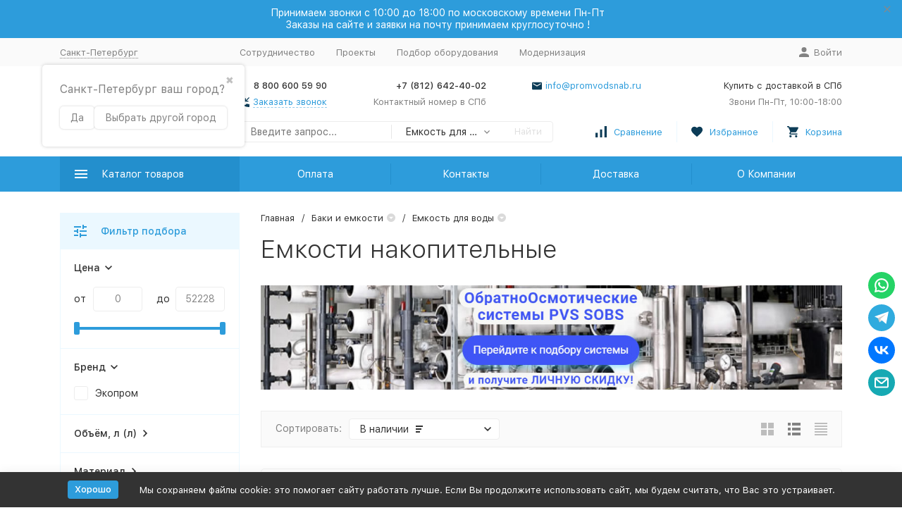

--- FILE ---
content_type: text/html; charset=utf-8
request_url: https://promvodsnab.ru/baki-i-emkosti/nakopitelnye-emkosti/
body_size: 49704
content:


	

	

	

	
<!DOCTYPE html><html lang="ru"><head><!-- News ticker body -->
<div class="newstickers newsticker-1" data-settings="{&quot;text_shadow&quot;:&quot;1px 1px 3px rgba(0,0,0,0.75)&quot;,&quot;box_shadow&quot;:&quot;none&quot;,&quot;newsticker_type&quot;:&quot;newsticker&quot;,&quot;text&quot;:&quot;\u0420\u0430\u0441\u043f\u0438\u0441\u0430\u043d\u0438\u0435 \u0440\u0430\u0431\u043e\u0442\u044b \u043d\u0430 \u043c\u0430\u0439\u0441\u043a\u0438\u0435 \u043f\u0440\u0430\u0437\u0434\u043d\u0438\u043a\u0438: \u0441 6 \u043f\u043e 8 \u043c\u0430\u044f - \u0440\u0430\u0431\u043e\u0447\u0438\u0435; \u0441 9 \u043f\u043e 12 \u043c\u0430\u044f - \u0432\u044b\u0445\u043e\u0434\u043d\u044b\u0435. \u0421 13 \u043c\u0430\u044f \u0440\u0430\u0431\u043e\u0442\u0430\u0435\u043c \u0432 \u043f\u0440\u0435\u0436\u043d\u0435\u043c \u0440\u0435\u0436\u0438\u043c\u0435.&quot;,&quot;url&quot;:&quot;https:\/\/promvodsnab.ru\/&quot;,&quot;newsticker_direction&quot;:&quot;left&quot;,&quot;newsticker_pause_on_hover&quot;:1,&quot;newsticker_speed&quot;:5,&quot;newsticker_delay_before_start&quot;:0,&quot;font_size&quot;:&quot;40px&quot;,&quot;font_family&quot;:&quot;Roboto&quot;,&quot;newsticker_bg_color&quot;:&quot;#f452cd&quot;,&quot;newsticker_text_color&quot;:&quot;#ffffff&quot;,&quot;text_align&quot;:&quot;center&quot;,&quot;width&quot;:&quot;auto&quot;,&quot;position&quot;:&quot;&quot;,&quot;textillate_initial_delay&quot;:1000,&quot;textillate_effect_in&quot;:&quot;fadeInUp&quot;,&quot;textillate_effect_out&quot;:&quot;fadeInDown&quot;,&quot;textillate_enable_looping&quot;:0,&quot;textillate_animation_type&quot;:&quot;word&quot;,&quot;textillate_animation_variants_in&quot;:&quot;none&quot;,&quot;textillate_animation_variants_out&quot;:&quot;none&quot;,&quot;textillate_delay_in&quot;:50,&quot;textillate_delay_out&quot;:50,&quot;textillate_random_animation&quot;:0,&quot;enable_multisettings&quot;:false,&quot;active_storefront&quot;:&quot;main&quot;,&quot;reset_settings&quot;:0,&quot;plugin_static_url&quot;:&quot;\/wa-apps\/shop\/plugins\/newsticker\/&quot;,&quot;custom_id&quot;:1,&quot;padding&quot;:&quot;padding: 0% 0% 0% 0%;&quot;,&quot;margin&quot;:&quot;margin: 0px 0px 0px 0px;&quot;}" style="font-family:Roboto;text-align:center;width:auto;line-height:40px;font-size:40px;color:#ffffff;background-color:#f452cd;box-shadow:none;text-shadow:1px 1px 3px rgba(0,0,0,0.75);border-radius:0px;margin: 0px 0px 0px 0px;padding: 0% 0% 0% 0%;overflow:hidden;"></div>
<!-- News ticker body --><!-- meta --><meta http-equiv="Content-Type" content="text/html; charset=utf-8" /><meta name="viewport" content="width=device-width, initial-scale=1, maximum-scale=1" /><meta http-equiv="x-ua-compatible" content="IE=edge" /><meta name="format-detection" content="telephone=no" /><title>Емкость для воды - купить в СПб в интернет-магазине ПромBодCнаб </title><meta name="Keywords" content="емкости накопительные, емкость для воды, баки и емкости, купить, цены, характеристики, в СПб  " /><meta name="Description" content="Емкости накопительные купить Вы сможете c доставкой по России в СПб, в Казахстан и Беларусь. Звоните тел 88006005990, | promvodsnab.ru." /><meta name="theme-color" content="#9CC2CE"><link rel="shortcut icon" href="/favicon.ico" /><!-- css --><style>:root {--container-width: 1200px;--svg-sprite-url: url("/wa-data/public/site/themes/megashop2/svg/css-sprite.svg?v=1.4.1");}</style><style>:root {--primary-color: #2d9cdb;--primary-color-hover: rgb(67,166,223);--primary-color-alpha-5: rgba(45, 156, 219, .5);--dark-color: #0c3c57;--dark-color-alpha-5: rgba(12, 60, 87, .5);--accent-color: rgb(35,143,205);--accent-color-hover: rgb(31,127,183);--light-color: #ebf8ff;--light-color-hover: rgb(209,239,255);--footer-text-color: white;}</style><link href="/wa-data/public/site/themes/megashop2/assets/megashop.dependencies.main.css?v=1.4.1" rel="preload" as="style" onload="this.rel = 'stylesheet'"  /> <link href="/wa-data/public/site/themes/megashop2/css/megashop.bundle.all.min.css?v=1.4.1" rel="stylesheet" media="all" /> <link href="/wa-data/public/site/themes/megashop2/css/megashop.bundle.desktop.min.css?v=1.4.1" rel="stylesheet" media="screen and (min-width: 1200px)" /> <link href="/wa-data/public/site/themes/megashop2/user.css?v=1.4.1" rel="stylesheet" /> <link href="/wa-data/public/site/themes/megashop2/css/megashop.font.sf-pro-text.min.css?v=1.4.1" rel="stylesheet" /><!-- js --><script>window.megashop = {};</script> 																																										
	<script>window.megashop.config = {"commons":{"info_panel_html":"<div class=\"c-info-panel c-info-panel_dark\"><div class=\"l-container\"><div class=\"c-info-panel__container\"><div class=\"c-info-panel__content-container\"><\/div><div class=\"c-info-panel__close-button-container\"><span class=\"c-info-panel__close-button\"><span class=\"l-image-box\"><svg class=\"c-svg-icon \" width=\"12\" height=\"12\" fill=\"currentColor\" ><use xlink:href=\"#megashop-icon_cross\"><\/use><\/svg><\/span><\/span><\/div><\/div><\/div><\/div>","select_html":"<label class=\"c-select  \"><select class=\"c-select__control \" ><\/select><span class=\"c-select__box\"><span class=\"c-select__content\"><\/span><span class=\"c-select__arrow\"><svg class=\"c-svg-icon c-select__arrow-icon\" width=\"10\" height=\"6\" fill=\"currentColor\" ><use xlink:href=\"#megashop-icon_arrow-bottom\"><\/use><\/svg><\/span><\/span><span class=\"c-select__dropdown\"><\/span><\/label>","radio_html":"<label class=\"c-radio\"><input class=\"c-radio__control \" type=\"radio\"  value=\"1\"   \/><span class=\"c-radio__box\"><span class=\"c-radio__arrow\"><\/span><\/span><\/label>","checkbox_html":"<label class=\"c-checkbox\"><input class=\"c-checkbox__control \" type=\"checkbox\"  value=\"1\"   \/><span class=\"c-checkbox__box\"><span class=\"c-checkbox__arrow\"><\/span><\/span><\/label>","input_file_html":"<label class=\"c-input-file\"><input type=\"file\"  class=\"c-input-file__control\" \/><span class=\"c-input-file__box\"><span class=\"c-input-file__button-box\"><button class=\"c-input-file__button c-button c-button_style_inverse\" type=\"button\">\u0412\u044b\u0431\u0435\u0440\u0438\u0442\u0435 \u0444\u0430\u0439\u043b<\/button><\/span><span class=\"c-input-file__file-box\">\u0424\u0430\u0439\u043b \u043d\u0435 \u0432\u044b\u0431\u0440\u0430\u043d<\/span><\/span><\/label>","pseudo_link_icon_box_html":"<span class=\"c-pseudo-link-box   \"><span class=\"l-icon-box \"><span class=\"l-icon-box__icon\"> <\/span><span class=\"l-icon-box__content\"><span class=\"c-pseudo-link-box__link\" data-plain-text=\"0\"><\/span><\/span><\/span><\/span>","wa_url":"\/","login_url":"\/login\/","signup_url":"\/signup\/","forgotpassword_url":"\/forgotpassword\/","svg":{"symbols_sprite":"\/wa-data\/public\/site\/themes\/megashop2\/svg\/symbols-sprite.svg?v=1.4.1","spinner":"<span class=\"c-spinner\"><span class=\"l-image-box\"><svg class=\"c-svg-icon c-spinner__icon \" width=\"61\" height=\"61\" fill=\"light_color\" ><use xlink:href=\"#megashop-icon_spinner\"><\/use><\/svg><\/span><\/span>","trash":"<svg class=\"c-svg-icon \" width=\"16\" height=\"16\" fill=\"currentColor\" ><use xlink:href=\"#megashop-icon_trash\"><\/use><\/svg>","arrow_left":"<svg class=\"c-svg-icon \" width=\"6\" height=\"10\" fill=\"currentColor\" ><use xlink:href=\"#megashop-icon_arrow-left\"><\/use><\/svg>","arrow_right":"<svg class=\"c-svg-icon \" width=\"6\" height=\"10\" fill=\"currentColor\" ><use xlink:href=\"#megashop-icon_arrow-right\"><\/use><\/svg>","arrow_bottom":"<svg class=\"c-svg-icon \" width=\"10\" height=\"6\" fill=\"currentColor\" ><use xlink:href=\"#megashop-icon_arrow-bottom\"><\/use><\/svg>","cross":"<svg class=\"c-svg-icon \" width=\"12\" height=\"12\" fill=\"currentColor\" ><use xlink:href=\"#megashop-icon_cross\"><\/use><\/svg>","available":"<svg class=\"c-svg-icon \" width=\"16\" height=\"16\" fill=\"currentColor\" ><use xlink:href=\"#megashop-icon_available\"><\/use><\/svg>","no_available":"<svg class=\"c-svg-icon \" width=\"16\" height=\"16\" fill=\"currentColor\" ><use xlink:href=\"#megashop-icon_no-available\"><\/use><\/svg>"},"analytics":{"ym_counter":"44884975","goals":{"add_to_cart":{"ym":"42868241","ga_category":"","ga_action":""}}},"header_variant":"2","is_mobile":false,"catalog_onenter_timeout":500,"catalog_onleave_timeout":300,"cart_onenter_timeout":500,"cart_onleave_timeout":300},"language":{"item":"\u0448\u0442.","\u0413\u043e\u0434":"\u0413\u043e\u0434","\u0421\u043c\u0435\u043d\u0438\u0442\u044c \u043f\u0430\u0440\u043e\u043b\u044c":"\u0421\u043c\u0435\u043d\u0438\u0442\u044c \u043f\u0430\u0440\u043e\u043b\u044c","\u0424\u0430\u0439\u043b \u043d\u0435 \u0432\u044b\u0431\u0440\u0430\u043d":"\u0424\u0430\u0439\u043b \u043d\u0435 \u0432\u044b\u0431\u0440\u0430\u043d","\u0412\u0445\u043e\u0434 \u043d\u0430 \u0441\u0430\u0439\u0442":"\u0412\u0445\u043e\u0434 \u043d\u0430 \u0441\u0430\u0439\u0442"},"shop":{"home_url":"\/","search_url":"\/search\/","cart_url":"\/order\/","cart_add_url":"\/cart\/add\/","cart_save_url":"\/cart\/save\/","cart_delete_url":"\/cart\/delete\/","compare_url":"\/compare\/","compare_id_url":"\/compare\/{$id}\/","compare_url_variant":"default","data_regions_url":"\/data\/regions\/","data_shipping_url":"\/data\/shipping\/","search_query":"","path":["1176","1175"],"add_affiliate_bonus_string":"\u042d\u0442\u043e\u0442 \u0437\u0430\u043a\u0430\u0437 \u0434\u043e\u0431\u0430\u0432\u0438\u0442 \\<strong\\>\\+(.*) \u0431\u043e\u043d\u0443\u0441\u043d\u044b\u0445 \u0431\u0430\u043b\u043b\u043e\u0432\\<\/strong\\>, \u043a\u043e\u0442\u043e\u0440\u044b\u0435 \u0432\u044b \u0437\u0430\u0442\u0435\u043c \u0441\u043c\u043e\u0436\u0435\u0442\u0435 \u0438\u0441\u043f\u043e\u043b\u044c\u0437\u043e\u0432\u0430\u0442\u044c \u0434\u043b\u044f \u043f\u043e\u043b\u0443\u0447\u0435\u043d\u0438\u044f \u0434\u043e\u043f\u043e\u043b\u043d\u0438\u0442\u0435\u043b\u044c\u043d\u044b\u0445 \u0441\u043a\u0438\u0434\u043e\u043a\\.","currency_info":{"RUB":{"code":"RUB","sign":"\u0440\u0443\u0431.","sign_html":"<em class=\"ruble gray\">\u0440\u0443\u0431.<\/em>","sign_position":1,"sign_delim":" ","decimal_point":",","frac_digits":"2","thousands_sep":" "},"USD":{"code":"USD","sign":"$","sign_html":"$","sign_position":0,"sign_delim":"","decimal_point":",","frac_digits":"2","thousands_sep":" "},"EUR":{"code":"EUR","sign":"\u20ac","sign_html":"\u20ac","sign_position":0,"sign_delim":"","decimal_point":",","frac_digits":"2","thousands_sep":" "},"CNY":{"code":"CNY","sign":"\u00a5","sign_html":"\u00a5","sign_position":0,"sign_delim":"","decimal_point":",","frac_digits":"2","thousands_sep":" "},"USG":{"code":"USG","sign":"$","sign_html":"$","sign_position":0,"sign_delim":"","decimal_point":",","frac_digits":"2","thousands_sep":" "}},"currency":"RUB","primary_currency":"RUB","add_to_cart_effect":"modal_cross","slider_breakpoints":{"reviews_thumbs":{"1199":{"slidesPerView":3,"spaceBetween":30},"855":{"slidesPerView":2,"spaceBetween":30},"550":{"slidesPerView":1,"spaceBetween":30}},"brands_thumbs":{"1199":{"slidesPerView":4},"767":{"slidesPerView":1}},"posts_thumbs":{"1199":{"slidesPerView":2},"855":{"slidesPerView":1}},"products_thumbs":{"1199":{"slidesPerView":3,"spaceBetween":30},"855":{"slidesPerView":2,"spaceBetween":30},"550":{"slidesPerView":1,"spaceBetween":30}}}},"photos":{"slider_breakpoints":{"photo_page":{"991":{"slidesPerView":4,"spaceBetween":10}}}}};</script><script>window.megashop.shop = {};</script><script>window.megashop.blog = {};</script><script>window.megashop.photos = {};</script><script src="/wa-data/public/site/themes/megashop2/assets/megashop.dependencies.commons.js?v=1.4.1"></script><script src="/wa-data/public/site/themes/megashop2/assets/megashop.dependencies.main.js?v=1.4.1"></script><script src="/wa-data/public/site/themes/megashop2/js/megashop.common.min.js?v=1.4.1"></script><script src="/wa-data/public/site/themes/megashop2/assets/megashop.dependencies.secondary.js?v=1.4.1" defer></script><script src="/wa-data/public/site/themes/megashop2/js/megashop.site.min.js?v=1.4.1" defer></script><script src="/wa-data/public/site/themes/megashop2/user.js?v=1.4.1" defer></script><script src="/wa-data/public/shop/themes/megashop2/js/megashop.shop.min.js?v=1.4.1" defer></script><script src="/wa-data/public/blog/themes/megashop2/js/megashop.blog.min.js?v=1.4.1" defer></script><script src="/wa-data/public/photos/themes/megashop2/js/megashop.photos.min.js?v=1.4.1" defer></script><script>window.megashop && window.megashop.Svg ? window.megashop.Svg.load() : document.addEventListener('DOMContentLoaded', function () {window.megashop.Svg.load();});</script><meta property="og:type" content="article">
<meta property="og:url" content="https://promvodsnab.ru/baki-i-emkosti/nakopitelnye-emkosti/">
<meta property="og:title" content="Емкость для воды - купить в СПб в интернет-магазине ПромBодCнаб ">
<meta property="og:description" content="Емкости накопительные купить Вы сможете c доставкой по России в СПб, в Казахстан и Беларусь. Звоните тел 88006005990, | promvodsnab.ru.">
<link rel="icon" href="/favicon.ico?v=1765812483" type="image/x-icon" /><meta name="yandex-verification" content="e17011c04287793d" />
<meta name="yandex-verification" content="e8d1af359f65a1fc" />

<meta name="cmsmagazine" content="ac3933e5a471e077761b57b9372916db" /> 

<script src="https://regmarkets.ru/js/r17.js" async type="text/javascript"></script>

<!-- Yandex.Metrika counter --> <script type="text/javascript" > (function (d, w, c) { (w[c] = w[c] || []).push(function() { try { w.yaCounter44884975 = new Ya.Metrika({ id:44884975, clickmap:true, trackLinks:true, accurateTrackBounce:true, trackHash:true, ecommerce:"dataLayer" }); } catch(e) { } }); var n = d.getElementsByTagName("script")[0], s = d.createElement("script"), f = function () { n.parentNode.insertBefore(s, n); }; s.type = "text/javascript"; s.async = true; s.src = "https://mc.yandex.ru/metrika/watch.js"; if (w.opera == "[object Opera]") { d.addEventListener("DOMContentLoaded", f, false); } else { f(); } })(document, window, "yandex_metrika_callbacks"); </script> <!-- /Yandex.Metrika counter -->

<meta name="mailru-domain" content="nRbeNt7dxdLszClH" /><script>
(function(i,s,o,g,r,a,m){i['GoogleAnalyticsObject']=r;i[r]=i[r]||function(){
(i[r].q=i[r].q||[]).push(arguments)},i[r].l=1*new Date();a=s.createElement(o),
m=s.getElementsByTagName(o)[0];a.async=1;a.src=g;m.parentNode.insertBefore(a,m)
})(window,document,'script','//www.google-analytics.com/analytics.js','ga');
ga('create', 'UA-100494696-1', 'auto');
ga('send', 'pageview');

</script><!-- plugin hook: 'frontend_head' --><!-- frontend_head.seoredirect-plugin --><!-- frontend_head.pricereq-plugin -->
	<link href="/wa-apps/shop/plugins/pricereq/css/pricereq.frontend.css?11.6.0.1130" rel="stylesheet">

		<script type="text/javascript" src="/wa-apps/shop/plugins/pricereq/js/jquery.maskedinput.min.js"></script>
	
	<script src="/wa-apps/shop/plugins/pricereq/js/pricereq.frontend.js?11.6.0.1130" type="text/javascript"></script>

	<script type="text/javascript">
		(function ($) {
			var localeSettings = {};
				localeSettings.text_close = 'Закрыть';
				localeSettings.error_sendmail = 'Произошла ошибка при отправке сообщения';
				localeSettings.error_name_phone = 'Заполните «Телефон» или «Email»';

		    pricereqFrontend.initModule("/pricereq/", {"comment_status":"on","email_of_recipient":"info@promvodsnab.ru","email_of_sender":"info@promvodsnab.ru","id_in_html":".price-req-button","phone_masked_input":"+7(999)999-99-99","pricereq_request_limit":"10","privacy_checkbox_checked":"checked","privacy_checkbox_status":"off","privacy_link_text":"\u0441\u043e\u0433\u043b\u0430\u0441\u0438\u0435 \u043d\u0430 \u043e\u0431\u0440\u0430\u0431\u043e\u0442\u043a\u0443 \u043f\u0435\u0440\u0441\u043e\u043d\u0430\u043b\u044c\u043d\u044b\u0445 \u0434\u0430\u043d\u043d\u044b\u0445","privacy_link_url":"\/policy\/","privacy_status":"on","privacy_text":"\u041d\u0430\u0436\u0438\u043c\u0430\u044f \u043d\u0430 \u043a\u043d\u043e\u043f\u043a\u0443 \u00ab\u041e\u0442\u043f\u0440\u0430\u0432\u0438\u0442\u044c\u00bb, \u044f \u0434\u0430\u044e","show_done":"on","status":"on","style_close_error_background":"de4d2c","style_close_ok_background":"4d9b58","style_form_background":"ffffff","style_form_height":"500","style_form_width":"400","style_header_background":"b0e1f5","style_header_text_color":"ffffff","style_submit_background":"21a6de","style_submit_height":"34","style_submit_text_color":"ffffff","style_submit_width":"300","style_thanks_text_color":"717171","text_comment_placeholder":"\u0412\u0430\u0448 \u043a\u043e\u043c\u043c\u0435\u043d\u0442\u0430\u0440\u0438\u0439","text_email_placeholder":"\u0412\u0430\u0448 Email","text_header_title":"\u0417\u0430\u043f\u0440\u043e\u0441 \u0446\u0435\u043d\u044b","text_more_thanks_message":"\u0432\u0430\u0448\u0435 \u0441\u043e\u043e\u0431\u0449\u0435\u043d\u0438\u0435 \u043e\u0442\u043f\u0440\u0430\u0432\u043b\u0435\u043d\u043e!","text_name_placeholder":"\u0412\u0430\u0448\u0435 \u0418\u043c\u044f","text_phone_placeholder":"\u0412\u0430\u0448 \u0422\u0435\u043b\u0435\u0444\u043e\u043d","text_submit_button":"\u041e\u0442\u043f\u0440\u0430\u0432\u0438\u0442\u044c","text_thanks_message":"\u0421\u043f\u0430\u0441\u0438\u0431\u043e,","update_time":"1497799189"}, localeSettings);
		})(jQuery);
	</script>
		
<!-- frontend_head.nopin-plugin --><!-- frontend_head.seofilter-plugin --><style>
	.filter-link:link,
	.filter-link:visited,
	.filter-link:hover,
	.filter-link:active,

	.seofilter-link:link,
	.seofilter-link:visited,
	.seofilter-link:hover,
	.seofilter-link:active{
		color: inherit !important;
		font: inherit !important;
		text-decoration: inherit !important;
		cursor: inherit !important;
		border-bottom: inherit !important;
	}
</style>
<script defer src="/wa-apps/shop/plugins/seofilter/assets/frontend.js?v=2.46.3"></script>

<script>
	(function () {
		var onReady = function (callback) {
			if (document.readyState!='loading') {
				callback();
			}
			else if (document.addEventListener) {
				document.addEventListener('DOMContentLoaded', callback);
			}
			else {
				document.attachEvent('onreadystatechange', function () {
					if (document.readyState=='complete') {
						callback();
					}
				});
			}
		};

		window.seofilter_init_data = {
			category_url: "\/baki-i-emkosti\/nakopitelnye-emkosti\/",
			filter_url: "",
			current_filter_params: [],
			keep_page_number_param: false,
			block_empty_feature_values: false,

			price_min: 0,
			price_max: 52228,

			excluded_get_params: [],

			yandex_counter_code: "44884975",

			feature_value_ids: false,
			stop_propagation_in_frontend_script: true
		};

		onReady(function() {
			window.seofilterInit($, window.seofilter_init_data);
		});
	})();
</script>
<!-- frontend_head.markup-plugin --><script type="application/ld+json">
{"@context":"http:\/\/schema.org","@type":"BreadcrumbList","itemListElement":[{"@type":"ListItem","position":1,"item":{"@id":"\/","name":"\u041f\u0440\u043e\u043cB\u043e\u0434C\u043d\u0430\u0431"}},{"@type":"ListItem","position":2,"item":{"@id":"\/baki-i-emkosti\/","name":"\u0411\u0430\u043a\u0438 \u0438 \u0435\u043c\u043a\u043e\u0441\u0442\u0438"}},{"@type":"ListItem","position":3,"item":{"@id":"https:\/\/promvodsnab.ru\/baki-i-emkosti\/nakopitelnye-emkosti\/","name":"\u0415\u043c\u043a\u043e\u0441\u0442\u0438 \u043d\u0430\u043a\u043e\u043f\u0438\u0442\u0435\u043b\u044c\u043d\u044b\u0435"}}]}
</script>

<script type="application/ld+json">
{"@context":"http:\/\/schema.org\/","@type":"OfferCatalog","name":"\u0415\u043c\u043a\u043e\u0441\u0442\u0438 \u043d\u0430\u043a\u043e\u043f\u0438\u0442\u0435\u043b\u044c\u043d\u044b\u0435","image":"","description":"&nbsp;\u0414\u043e\u0441\u0442\u0443\u043f\u043d\u044b\u0445 \u0442\u043e\u0432\u0430\u0440\u043e\u0432 \u044d\u0442\u043e\u0439 \u043a\u0430\u0442\u0435\u0433\u043e\u0440\u0438\u0438 \u0441\u0435\u0439\u0447\u0430\u0441:&nbsp;8.&nbsp;\u0414\u043e\u0441\u0442\u0443\u043f\u043d\u044b\u0435 \u0441\u0435\u0439\u0447\u0430\u0441 \u0411\u0440\u0435\u043d\u0434\u044b:   .&nbsp;","itemListElement":[{"@type":"Offer","name":"\u0415\u043c\u043a\u043e\u0441\u0442\u044c L 750 \u0441\u0438\u043d\u0438\u0439 (1710\u0445 750\u0445 750)","description":"\u0415\u043c\u043a\u043e\u0441\u0442\u044c L 750 \u0441\u0438\u043d\u0438\u0439","url":"\/baki-i-emkosti\/nakopitelnye-emkosti\/emkost-l-750-sinij\/","price":"0.0000","priceCurrency":"RUB","image":"https:\/\/promvodsnab.ru\/wa-data\/public\/shop\/products\/85\/13\/81385\/images\/4489\/4489.750x0.jpg","availability":"https:\/\/schema.org\/InStock"},{"@type":"Offer","name":"\u0415\u043c\u043a\u043e\u0441\u0442\u044c T 500 \u043b \u0441\u0438\u043d\u044f\u044f (1295\u0445 755\u0445 755)","description":"\u0415\u043c\u043a\u043e\u0441\u0442\u044c \u0422-500","url":"\/baki-i-emkosti\/nakopitelnye-emkosti\/emkost-t-500\/","price":"0.0000","priceCurrency":"RUB","image":"https:\/\/promvodsnab.ru\/wa-data\/public\/shop\/products\/91\/13\/81391\/images\/4504\/4504.750x0.jpg","availability":"https:\/\/schema.org\/InStock"},{"@type":"Offer","name":"\u0415\u043c\u043a\u043e\u0441\u0442\u044c \u0424\u041c 500 \u0431\u0435\u043b\u044b\u0439 \u0432 \u043e\u0431\u0440\u0435\u0448\u0435\u0442\u043a\u0435 (1540\u0445 990\u0445 990)","description":"\u0415\u043c\u043a\u043e\u0441\u0442\u044c \u0424\u041c 500 \u0432 \u043e\u0431\u0440\u0435\u0448\u0435\u0442\u043a\u0435","url":"\/baki-i-emkosti\/nakopitelnye-emkosti\/emkost-fm-500-v-obreshetke\/","price":"0.0000","priceCurrency":"RUB","image":"https:\/\/promvodsnab.ru\/wa-data\/public\/shop\/products\/36\/14\/81436\/images\/4613\/4613.750x0.jpg","availability":"https:\/\/schema.org\/InStock"},{"@type":"Offer","name":"\u0424\u043b\u044f\u0433\u0430 \u043f\/\u044d 30 \u043b (\u0431\u043e\u0447\u043a\u0430 \u0441 \u0432\u0438\u043d\u0442\u043e\u0432\u043e\u0439 \u043a\u0440\u044b\u0448\u043a\u043e\u0439)","description":"","url":"\/baki-i-emkosti\/nakopitelnye-emkosti\/flyaga-p-eh-30-l-bochka-s-vintovoj-kryshkoj-\/","price":"1892","priceCurrency":"RUB","image":"https:\/\/promvodsnab.ru\/wa-data\/public\/shop\/products\/10\/79\/87910\/images\/12469\/12469.750x0.jpg","availability":"https:\/\/schema.org\/InStock"},{"@type":"Offer","name":"\u0411\u043e\u0447\u043a\u0430 \u0411\u041f 65","description":"","url":"\/baki-i-emkosti\/nakopitelnye-emkosti\/bochka-bp-65\/","price":"8772","priceCurrency":"RUB","image":"https:\/\/promvodsnab.ru\/wa-data\/public\/shop\/products\/11\/79\/87911\/images\/12470\/12470.750x0.jpg","availability":"https:\/\/schema.org\/InStock"},{"@type":"Offer","name":"\u0424\u043b\u044f\u0433\u0430 \u043f\/\u044d 60\u043b","description":"","url":"\/baki-i-emkosti\/nakopitelnye-emkosti\/flyaga-p-eh-60l\/","price":"3354","priceCurrency":"RUB","image":"https:\/\/promvodsnab.ru\/wa-data\/public\/shop\/products\/12\/79\/87912\/images\/12467\/12467.750x0.jpg","availability":"https:\/\/schema.org\/InStock"},{"@type":"Offer","name":"\u0411\u043e\u0447\u043a\u0430 \u0411\u0411\u041a 50","description":"","url":"\/baki-i-emkosti\/nakopitelnye-emkosti\/bochka-bbk-50\/","price":"2666","priceCurrency":"RUB","image":"https:\/\/promvodsnab.ru\/wa-data\/public\/shop\/products\/14\/79\/87914\/images\/12468\/12468.750x0.jpg","availability":"https:\/\/schema.org\/InStock"},{"@type":"Offer","name":"\u0415\u043c\u043a\u043e\u0441\u0442\u044c \u042d\u043a\u043e\u043f\u0440\u043e\u043c SK 2000 \u043b \u0441\u0438\u043d\u044f\u044f","description":"\u0415\u043c\u043a\u043e\u0441\u0442\u044c SK 2000","url":"\/baki-i-emkosti\/nakopitelnye-emkosti\/emkost-sk-2000-1\/","price":"52227.1000","priceCurrency":"RUB","image":"https:\/\/promvodsnab.ru\/wa-data\/public\/shop\/products\/20\/79\/87920\/images\/10226\/10226.750x0.jpg","availability":"https:\/\/schema.org\/InStock"}]}
</script>


<!-- frontend_head.kmgtm-plugin --><!--kmgtm plugin SETTINGS-->
<script src="/wa-apps/shop/plugins/kmgtm/js/kmgtm.min.js?v1.6.3" type="application/javascript" data-script-exception="1"></script>
<script data-script-exception="1">
(function(){
    Kmgtm.init({"settings":{"enable_for_domain":"1","onestep_checkout":"1","onestep_path":"checkout","do_not_send_checkout_steps":"0","respect_previous_steps":"1","use_gtm":1,"gtm_id":"GTM-TFST2QP","gtm_manual":"0","add_datalayer":"1","datalayer_name":"dataLayer","gtm_ee":1,"gtm_type":"1","gtm_logged":"1","gtm_userid":"1","gtm_usergroup":"1","gtm_ecom_data":"1","ua_id":"UA-100494696-1","ua_additional_code_before":0,"ua_additional_code":0,"ua_ee":0,"ua_remarketing":0,"ua_dynamic_remarketing":"0","ua_dynamic_remarketing_indexes":{"ecomm_prodid":"1","ecomm_pagetype":"2","ecomm_totalvalue":"3"},"crossselling_count":12,"upselling_count":12,"refund_button_ids":"delete, refund","quicklook":"a.quick-view","productclick":"#product-list .product-list li a.product-image, #product-list .product-list li h5 a, .related .product-list li a.product-image, .related .product-list li h5 a, .product-list li a.product-image, .product-list li h5 a ","product":"#product-list .product-list li, .related .product-list li, .product-list li","categoryname":".category-name","all_categories":"0","brand":"brend","revenue":{"products":"1","shipping":"1"},"affiliate":"","product_name_mask":"{{name}}","add_variant":"1","include_services":"0","yaid":"44884975","mailid":"","tmr_list_id":"","fb_user_data":{"em":"1","fn":"0","ln":"0","ph":"0","ge":"0","db":"0"},"vk_price_id":"1079","click_selector":"#product-list .product-list li a.product-image, #product-list .product-list li h5 a, .related .product-list li a.product-image, .related .product-list li h5 a, .product-list li a.product-image, .product-list li h5 a ","product_selector":"#product-list .product-list li, .related .product-list li, .product-list li","category_selector":".category-name","quicklook_selector":0,"default_ua_exist":"UA-100494696-1","currency_code":"RUB"},"url":"\/kmgtm\/changepurchase","url_order":"\/kmgtm\/getpurchase","checkout_version":2,"url_checkout_step":"\/kmgtm\/checkoutstep"});
})();
</script>
<!--/kmgtm plugin SETTINGS-->

<!--kmgtm plugin DATALAYER-->
<script data-script-exception="1">
window.dataLayer = window.dataLayer || [];
Kmgtm.GTM.pushData({"kmgtm.currency":"RUB"});
Kmgtm.GTM.pushData({"page_category":"category"});
Kmgtm.GTM.pushData({"user_status":"not logged"});
Kmgtm.GTM.pushData({"kmgtm.uaId":"UA-100494696-1"});
Kmgtm.GTM.eventSend('kmgtm.DATALAYER');
</script>
<!--/kmgtm plugin DATALAYER-->

<!--kmgtm plugin ADWORDS-->
<script data-script-exception="1">
Kmgtm.GTM.pushData({"ecomm_pagetype":"category"});
Kmgtm.GTM.pushData({"ecomm_category":"Емкости накопительные"});
Kmgtm.GTM.eventSend('kmgtm.ADWORDS');
</script>
<!--/kmgtm plugin ADWORDS-->

<!--kmgtm plugin VK-->
<script data-script-exception="1">
Kmgtm.GTM.pushData({"kmgtm.vkPriceId":"1079"});
Kmgtm.GTM.eventSend('kmgtm.VK');
</script>
<!--/kmgtm plugin VK-->

<!--kmgtm plugin FB-->
<script data-script-exception="1">
Kmgtm.GTM.eventSend('kmgtm.FB');
</script>
<!--/kmgtm plugin FB-->

<!--kmgtm plugin YA-->
<script data-script-exception="1">
Kmgtm.GTM.pushData({"kmgtm.yaId":"44884975"});
Kmgtm.GTM.pushData({"kmgtm.yaClientId":""});
Kmgtm.GTM.eventSend('kmgtm.YA');
</script>
<!--/kmgtm plugin YA-->

<!--kmgtm plugin GTM-->
<script data-script-exception="1">
window['dataLayer'] = window['dataLayer'] || [];
/* GA hack */
if (window['GoogleAnalyticsObject'] === undefined) {
    window['GoogleAnalyticsObject'] = 'ga';
    window['ga'] = window['ga'] || function() {
        (window['ga'].q = window['ga'].q || []).push(arguments)
    };
}
/* Google Tag Manager // KMGTM */
(function(w,d,s,l,i){w[l]=w[l]||[];w[l].push({'gtm.start':
new Date().getTime(),event:'gtm.js'});var f=d.getElementsByTagName(s)[0],
j=d.createElement(s),dl=l!='dataLayer'?'&l='+l:'';j.async=true;j.src=
'https://www.googletagmanager.com/gtm.js?id='+i+dl;f.parentNode.insertBefore(j,f);
})(window,document,'script','dataLayer','GTM-TFST2QP');
/* End Google Tag Manager // KMGTM */
Kmgtm.GTM.addImpressions([{"name":"Емкость L 750 синий (1710х 750х 750)","id":81385,"position":1,"category":"Емкость для воды","brand":"Экопром","variant":"127740 - L 750","list":"Емкости накопительные"},{"name":"Емкость T 500 л синяя (1295х 755х 755)","id":81391,"position":2,"category":"Емкость для воды","brand":"Экопром","variant":"127746 - 107.0500.601.0","list":"Емкости накопительные"},{"name":"Емкость ФМ 500 белый в обрешетке (1540х 990х 990)","id":81436,"position":3,"category":"Емкость для воды","brand":"Экопром","variant":"127791 - ФМ 500 в обрешетке","list":"Емкости накопительные"},{"name":"Фляга п\/э 30 л (бочка с винтовой крышкой)","id":87910,"position":4,"category":"Емкость для воды","price":1892,"variant":"134449 - 36829","list":"Емкости накопительные"},{"name":"Бочка БП 65","id":87911,"position":5,"category":"Емкость для воды","price":8772,"variant":"134450 - 39134","list":"Емкости накопительные"}]);Kmgtm.GTM.addImpressions([{"name":"Фляга п\/э 60л","id":87912,"position":6,"category":"Емкость для воды","price":3354,"variant":"134451 - 36838","list":"Емкости накопительные"},{"name":"Бочка ББК 50","id":87914,"position":7,"category":"Емкость для воды","price":2666,"variant":"134453 - 39089","list":"Емкости накопительные"},{"name":"Емкость Экопром SK 2000 л синяя","id":87920,"position":8,"category":"Емкость для воды","price":52227.099999999999,"brand":"Экопром","variant":"134459 - 105.2000.601.0","list":"Емкости накопительные"}]);
Kmgtm.GTM.eventSend('kmgtm.GTM');
</script>
<!--/kmgtm plugin GTM-->
<!-- frontend_head.regions-plugin -->
<script src="/wa-apps/shop/plugins/regions/js/regions.js?v=3.2.5" defer></script>


    <link rel="stylesheet" href="/wa-apps/shop/plugins/regions/css/default.css?v=3.2.5" />
    <script src="/wa-apps/shop/plugins/regions/js/default.js?v=3.2.5" defer></script>

    <link rel="stylesheet" href="https://cdn.jsdelivr.net/npm/suggestions-jquery@22.6.0/dist/css/suggestions.min.css" />
    <script src="https://cdn.jsdelivr.net/npm/suggestions-jquery@22.6.0/dist/js/jquery.suggestions.min.js" defer></script>

<script>
    window.shop_plugins_regions = {"window_html":"<div class=\"shop-regions-window-wrapper\">\n    <div class=\"shop-regions-window-wrapper__window-wrapper\">\n        <div class=\"shop-regions-window-wrapper__window shop-regions-window shop-regions-window_with-popular\">\n            <div class=\"shop-regions-window-wrapper__close-btn shop-regions-window__close-btn\">\u2716<\/div>\n            <div class=\"shop-regions-window__header\">\u0423\u043a\u0430\u0436\u0438\u0442\u0435 \u0441\u0432\u043e\u0439 \u0433\u043e\u0440\u043e\u0434<\/div>\n            <div class=\"shop-regions-window__sub-header\">\u041e\u0442 \u044d\u0442\u043e\u0433\u043e \u0437\u0430\u0432\u0438\u0441\u0438\u0442 \u0441\u0442\u043e\u0438\u043c\u043e\u0441\u0442\u044c \u0434\u043e\u0441\u0442\u0430\u0432\u043a\u0438 \u0438 \u0432\u0430\u0440\u0438\u0430\u043d\u0442\u044b \u043e\u043f\u043b\u0430\u0442\u044b \u0432 \u0432\u0430\u0448 \u0440\u0435\u0433\u0438\u043e\u043d<\/div>\n                            <div class=\"shop-regions-window__search shop-regions-window-search\">\n                    <input type=\"text\" class=\"shop-regions-window-search__input\" placeholder=\"\u041d\u0430\u0447\u043d\u0438\u0442\u0435 \u0432\u0432\u043e\u0434\u0438\u0442\u044c \u043d\u0430\u0437\u0432\u0430\u043d\u0438\u0435 \u0433\u043e\u0440\u043e\u0434\u0430..\" \/>\n                    <span class=\"shop-regions-window-search__clear-btn\">\u2716<\/span>\n                <\/div>\n            \n            \n                                        \n            \n                                                                                            \n                                    \n                                    <div class=\"shop-regions-window__cities shop-regions-popular-cities-block\">\n                        <div class=\"shop-regions-popular-cities-block__popular-cities shop-regions-cities-block\">\n                            <div class=\"shop-regions-cities-block__header\">\u041f\u043e\u043f\u0443\u043b\u044f\u0440\u043d\u044b\u0435 \u0433\u043e\u0440\u043e\u0434\u0430<\/div>\n                                \n    <div class=\"shop-regions-cities-block__cities shop-regions-cities \">\n                \n                    <div class=\"shop-regions-cities__column\">\n                                    <div class=\"shop-regions-cities__city-row\">\n                                                <span\n                                class=\"shop-regions-cities__city\"\n                                data-city-id=\"1\"\n                        >\n                            \u0421\u0430\u043d\u043a\u0442-\u041f\u0435\u0442\u0435\u0440\u0431\u0443\u0440\u0433\n                        <\/span>\n                    <\/div>\n                                    <div class=\"shop-regions-cities__city-row\">\n                                                <span\n                                class=\"shop-regions-cities__city\"\n                                data-city-id=\"21\"\n                        >\n                            \u041c\u043e\u0441\u043a\u0432\u0430\n                        <\/span>\n                    <\/div>\n                                    <div class=\"shop-regions-cities__city-row\">\n                                                <span\n                                class=\"shop-regions-cities__city\"\n                                data-city-id=\"10\"\n                        >\n                            \u041d\u043e\u0432\u043e\u0441\u0438\u0431\u0438\u0440\u0441\u043a\n                        <\/span>\n                    <\/div>\n                                    <div class=\"shop-regions-cities__city-row\">\n                                                <span\n                                class=\"shop-regions-cities__city\"\n                                data-city-id=\"12\"\n                        >\n                            \u0412\u043e\u0440\u043e\u043d\u0435\u0436\n                        <\/span>\n                    <\/div>\n                            <\/div>\n                    <div class=\"shop-regions-cities__column\">\n                                    <div class=\"shop-regions-cities__city-row\">\n                                                <span\n                                class=\"shop-regions-cities__city\"\n                                data-city-id=\"11\"\n                        >\n                            \u0420\u043e\u0441\u0442\u043e\u0432-\u043d\u0430-\u0414\u043e\u043d\u0443\n                        <\/span>\n                    <\/div>\n                                    <div class=\"shop-regions-cities__city-row\">\n                                                <span\n                                class=\"shop-regions-cities__city\"\n                                data-city-id=\"25\"\n                        >\n                            \u0427\u0435\u043b\u044f\u0431\u0438\u043d\u0441\u043a\n                        <\/span>\n                    <\/div>\n                                    <div class=\"shop-regions-cities__city-row\">\n                                                <span\n                                class=\"shop-regions-cities__city\"\n                                data-city-id=\"27\"\n                        >\n                            \u041f\u0435\u0440\u043c\u044c\n                        <\/span>\n                    <\/div>\n                            <\/div>\n                <div class=\"shop-regions-cities__not-found-text\">\n            \u0413\u043e\u0440\u043e\u0434 \u043d\u0435 \u043d\u0430\u0439\u0434\u0435\u043d\n        <\/div>\n    <\/div>\n\n                            <div class=\"shop-regions-cities-block__footer\">\n                                <span class=\"shop-regions-popular-cities-block__show-all-cities-btn shop-regions-action-link\">\u041f\u043e\u043a\u0430\u0437\u0430\u0442\u044c \u0432\u0441\u0435 \u0433\u043e\u0440\u043e\u0434\u0430 (40)<\/span>\n                                <span class=\"shop-regions-popular-cities-block__hide-all-cities-btn shop-regions-action-link\">\u0421\u043a\u0440\u044b\u0442\u044c \u0432\u0441\u0435 \u0433\u043e\u0440\u043e\u0434\u0430<\/span>\n                            <\/div>\n                        <\/div>\n                        <div class=\"shop-regions-popular-cities-block__all-cities\">\n                                        <div class=\" shop-regions-cities-block\">\n            <div class=\"shop-regions-cities-block__header\">\u0412\u0441\u0435 \u0433\u043e\u0440\u043e\u0434\u0430<\/div>\n                \n    <div class=\"shop-regions-cities-block__cities shop-regions-cities shop-regions-cities_letter\">\n                                    \n                    <div class=\"shop-regions-cities__column\">\n                                    <div class=\"shop-regions-cities__city-row\">\n                                                    \n                                                            <span class=\"shop-regions-cities__city-letter\">\n                                    \u0410\n                                <\/span>\n                            \n                                                                            <span\n                                class=\"shop-regions-cities__city\"\n                                data-city-id=\"57\"\n                        >\n                            \u0410\u0441\u0442\u0440\u0430\u0445\u0430\u043d\u044c\n                        <\/span>\n                    <\/div>\n                                    <div class=\"shop-regions-cities__city-row\">\n                                                    \n                                                            <span class=\"shop-regions-cities__city-letter\">\n                                    \u0411\n                                <\/span>\n                            \n                                                                            <span\n                                class=\"shop-regions-cities__city\"\n                                data-city-id=\"47\"\n                        >\n                            \u0411\u0430\u0440\u043d\u0430\u0443\u043b\n                        <\/span>\n                    <\/div>\n                                    <div class=\"shop-regions-cities__city-row\">\n                                                    \n                                                            <span class=\"shop-regions-cities__city-letter\">\n                                    \u0412\n                                <\/span>\n                            \n                                                                            <span\n                                class=\"shop-regions-cities__city\"\n                                data-city-id=\"31\"\n                        >\n                            \u0412\u043b\u0430\u0434\u0438\u0432\u043e\u0441\u0442\u043e\u043a\n                        <\/span>\n                    <\/div>\n                                    <div class=\"shop-regions-cities__city-row\">\n                                                    \n                            \n                                                                            <span\n                                class=\"shop-regions-cities__city\"\n                                data-city-id=\"44\"\n                        >\n                            \u0412\u043e\u043b\u0433\u043e\u0433\u0440\u0430\u0434\n                        <\/span>\n                    <\/div>\n                                    <div class=\"shop-regions-cities__city-row\">\n                                                    \n                            \n                                                                            <span\n                                class=\"shop-regions-cities__city\"\n                                data-city-id=\"12\"\n                        >\n                            \u0412\u043e\u0440\u043e\u043d\u0435\u0436\n                        <\/span>\n                    <\/div>\n                                    <div class=\"shop-regions-cities__city-row\">\n                                                    \n                                                            <span class=\"shop-regions-cities__city-letter\">\n                                    \u0415\n                                <\/span>\n                            \n                                                                            <span\n                                class=\"shop-regions-cities__city\"\n                                data-city-id=\"23\"\n                        >\n                            \u0415\u043a\u0430\u0442\u0435\u0440\u0438\u043d\u0431\u0443\u0440\u0433\n                        <\/span>\n                    <\/div>\n                                    <div class=\"shop-regions-cities__city-row\">\n                                                    \n                                                            <span class=\"shop-regions-cities__city-letter\">\n                                    \u0418\n                                <\/span>\n                            \n                                                                            <span\n                                class=\"shop-regions-cities__city\"\n                                data-city-id=\"46\"\n                        >\n                            \u0418\u0436\u0435\u0432\u0441\u043a\n                        <\/span>\n                    <\/div>\n                                    <div class=\"shop-regions-cities__city-row\">\n                                                    \n                            \n                                                                            <span\n                                class=\"shop-regions-cities__city\"\n                                data-city-id=\"49\"\n                        >\n                            \u0418\u0440\u043a\u0443\u0442\u0441\u043a\n                        <\/span>\n                    <\/div>\n                                    <div class=\"shop-regions-cities__city-row\">\n                                                    \n                                                            <span class=\"shop-regions-cities__city-letter\">\n                                    \u041a\n                                <\/span>\n                            \n                                                                            <span\n                                class=\"shop-regions-cities__city\"\n                                data-city-id=\"26\"\n                        >\n                            \u041a\u0430\u0437\u0430\u043d\u044c\n                        <\/span>\n                    <\/div>\n                                    <div class=\"shop-regions-cities__city-row\">\n                                                    \n                            \n                                                                            <span\n                                class=\"shop-regions-cities__city\"\n                                data-city-id=\"55\"\n                        >\n                            \u041a\u0435\u043c\u0435\u0440\u043e\u0432\u043e\n                        <\/span>\n                    <\/div>\n                                    <div class=\"shop-regions-cities__city-row\">\n                                                    \n                            \n                                                                            <span\n                                class=\"shop-regions-cities__city\"\n                                data-city-id=\"7\"\n                        >\n                            \u041a\u0440\u0430\u0441\u043d\u043e\u0434\u0430\u0440\n                        <\/span>\n                    <\/div>\n                                    <div class=\"shop-regions-cities__city-row\">\n                                                    \n                            \n                                                                            <span\n                                class=\"shop-regions-cities__city\"\n                                data-city-id=\"43\"\n                        >\n                            \u041a\u0440\u0430\u0441\u043d\u043e\u044f\u0440\u0441\u043a\n                        <\/span>\n                    <\/div>\n                                    <div class=\"shop-regions-cities__city-row\">\n                                                    \n                                                            <span class=\"shop-regions-cities__city-letter\">\n                                    \u041b\n                                <\/span>\n                            \n                                                                            <span\n                                class=\"shop-regions-cities__city\"\n                                data-city-id=\"24\"\n                        >\n                            \u041b\u0435\u043d\u0438\u043d\u0433\u0440\u0430\u0434\u0441\u043a\u0430\u044f \u043e\u0431\u043b\u0430\u0441\u0442\u044c\n                        <\/span>\n                    <\/div>\n                                    <div class=\"shop-regions-cities__city-row\">\n                                                    \n                            \n                                                                            <span\n                                class=\"shop-regions-cities__city\"\n                                data-city-id=\"60\"\n                        >\n                            \u041b\u0438\u043f\u0435\u0446\u043a\n                        <\/span>\n                    <\/div>\n                                    <div class=\"shop-regions-cities__city-row\">\n                                                    \n                                                            <span class=\"shop-regions-cities__city-letter\">\n                                    \u041c\n                                <\/span>\n                            \n                                                                            <span\n                                class=\"shop-regions-cities__city\"\n                                data-city-id=\"21\"\n                        >\n                            \u041c\u043e\u0441\u043a\u0432\u0430\n                        <\/span>\n                    <\/div>\n                                    <div class=\"shop-regions-cities__city-row\">\n                                                    \n                                                            <span class=\"shop-regions-cities__city-letter\">\n                                    \u041d\n                                <\/span>\n                            \n                                                                            <span\n                                class=\"shop-regions-cities__city\"\n                                data-city-id=\"58\"\n                        >\n                            \u041d\u0430\u0431\u0435\u0440\u0435\u0436\u043d\u044b\u0435 \u0427\u0435\u043b\u043d\u044b\n                        <\/span>\n                    <\/div>\n                                    <div class=\"shop-regions-cities__city-row\">\n                                                    \n                            \n                                                                            <span\n                                class=\"shop-regions-cities__city\"\n                                data-city-id=\"6\"\n                        >\n                            \u041d\u0438\u0436\u043d\u0438\u0439 \u041d\u043e\u0432\u0433\u043e\u0440\u043e\u0434\n                        <\/span>\n                    <\/div>\n                                    <div class=\"shop-regions-cities__city-row\">\n                                                    \n                            \n                                                                            <span\n                                class=\"shop-regions-cities__city\"\n                                data-city-id=\"56\"\n                        >\n                            \u041d\u043e\u0432\u043e\u043a\u0443\u0437\u043d\u0435\u0446\u043a\n                        <\/span>\n                    <\/div>\n                                    <div class=\"shop-regions-cities__city-row\">\n                                                    \n                            \n                                                                            <span\n                                class=\"shop-regions-cities__city\"\n                                data-city-id=\"10\"\n                        >\n                            \u041d\u043e\u0432\u043e\u0441\u0438\u0431\u0438\u0440\u0441\u043a\n                        <\/span>\n                    <\/div>\n                                    <div class=\"shop-regions-cities__city-row\">\n                                                    \n                                                            <span class=\"shop-regions-cities__city-letter\">\n                                    \u041e\n                                <\/span>\n                            \n                                                                            <span\n                                class=\"shop-regions-cities__city\"\n                                data-city-id=\"41\"\n                        >\n                            \u041e\u043c\u0441\u043a\n                        <\/span>\n                    <\/div>\n                            <\/div>\n                    <div class=\"shop-regions-cities__column\">\n                                    <div class=\"shop-regions-cities__city-row\">\n                                                    \n                            \n                                                                            <span\n                                class=\"shop-regions-cities__city\"\n                                data-city-id=\"54\"\n                        >\n                            \u041e\u0440\u0435\u043d\u0431\u0443\u0440\u0433\n                        <\/span>\n                    <\/div>\n                                    <div class=\"shop-regions-cities__city-row\">\n                                                    \n                                                            <span class=\"shop-regions-cities__city-letter\">\n                                    \u041f\n                                <\/span>\n                            \n                                                                            <span\n                                class=\"shop-regions-cities__city\"\n                                data-city-id=\"59\"\n                        >\n                            \u041f\u0435\u043d\u0437\u0430\n                        <\/span>\n                    <\/div>\n                                    <div class=\"shop-regions-cities__city-row\">\n                                                    \n                            \n                                                                            <span\n                                class=\"shop-regions-cities__city\"\n                                data-city-id=\"27\"\n                        >\n                            \u041f\u0435\u0440\u043c\u044c\n                        <\/span>\n                    <\/div>\n                                    <div class=\"shop-regions-cities__city-row\">\n                                                    \n                                                            <span class=\"shop-regions-cities__city-letter\">\n                                    \u0420\n                                <\/span>\n                            \n                                                                            <span\n                                class=\"shop-regions-cities__city\"\n                                data-city-id=\"38\"\n                        >\n                            \u0420\u043e\u0441\u0441\u0438\u044f\n                        <\/span>\n                    <\/div>\n                                    <div class=\"shop-regions-cities__city-row\">\n                                                    \n                            \n                                                                            <span\n                                class=\"shop-regions-cities__city\"\n                                data-city-id=\"11\"\n                        >\n                            \u0420\u043e\u0441\u0442\u043e\u0432-\u043d\u0430-\u0414\u043e\u043d\u0443\n                        <\/span>\n                    <\/div>\n                                    <div class=\"shop-regions-cities__city-row\">\n                                                    \n                            \n                                                                            <span\n                                class=\"shop-regions-cities__city\"\n                                data-city-id=\"30\"\n                        >\n                            \u0420\u044f\u0437\u0430\u043d\u044c\n                        <\/span>\n                    <\/div>\n                                    <div class=\"shop-regions-cities__city-row\">\n                                                    \n                                                            <span class=\"shop-regions-cities__city-letter\">\n                                    \u0421\n                                <\/span>\n                            \n                                                                            <span\n                                class=\"shop-regions-cities__city\"\n                                data-city-id=\"9\"\n                        >\n                            \u0421\u0430\u043c\u0430\u0440\u0430\n                        <\/span>\n                    <\/div>\n                                    <div class=\"shop-regions-cities__city-row\">\n                                                    \n                            \n                                                                            <span\n                                class=\"shop-regions-cities__city\"\n                                data-city-id=\"1\"\n                        >\n                            \u0421\u0430\u043d\u043a\u0442-\u041f\u0435\u0442\u0435\u0440\u0431\u0443\u0440\u0433\n                        <\/span>\n                    <\/div>\n                                    <div class=\"shop-regions-cities__city-row\">\n                                                    \n                            \n                                                                            <span\n                                class=\"shop-regions-cities__city\"\n                                data-city-id=\"52\"\n                        >\n                            \u0421\u0430\u0440\u0430\u0442\u043e\u0432\n                        <\/span>\n                    <\/div>\n                                    <div class=\"shop-regions-cities__city-row\">\n                                                    \n                            \n                                                                            <span\n                                class=\"shop-regions-cities__city\"\n                                data-city-id=\"32\"\n                        >\n                            \u0421\u043e\u0447\u0438\n                        <\/span>\n                    <\/div>\n                                    <div class=\"shop-regions-cities__city-row\">\n                                                    \n                                                            <span class=\"shop-regions-cities__city-letter\">\n                                    \u0422\n                                <\/span>\n                            \n                                                                            <span\n                                class=\"shop-regions-cities__city\"\n                                data-city-id=\"45\"\n                        >\n                            \u0422\u043e\u043b\u044c\u044f\u0442\u0442\u0438\n                        <\/span>\n                    <\/div>\n                                    <div class=\"shop-regions-cities__city-row\">\n                                                    \n                            \n                                                                            <span\n                                class=\"shop-regions-cities__city\"\n                                data-city-id=\"19\"\n                        >\n                            \u0422\u043e\u043c\u0441\u043a\n                        <\/span>\n                    <\/div>\n                                    <div class=\"shop-regions-cities__city-row\">\n                                                    \n                            \n                                                                            <span\n                                class=\"shop-regions-cities__city\"\n                                data-city-id=\"28\"\n                        >\n                            \u0422\u0443\u043b\u0430\n                        <\/span>\n                    <\/div>\n                                    <div class=\"shop-regions-cities__city-row\">\n                                                    \n                            \n                                                                            <span\n                                class=\"shop-regions-cities__city\"\n                                data-city-id=\"29\"\n                        >\n                            \u0422\u044e\u043c\u0435\u043d\u044c\n                        <\/span>\n                    <\/div>\n                                    <div class=\"shop-regions-cities__city-row\">\n                                                    \n                                                            <span class=\"shop-regions-cities__city-letter\">\n                                    \u0423\n                                <\/span>\n                            \n                                                                            <span\n                                class=\"shop-regions-cities__city\"\n                                data-city-id=\"48\"\n                        >\n                            \u0423\u043b\u044c\u044f\u043d\u043e\u0432\u0441\u043a\n                        <\/span>\n                    <\/div>\n                                    <div class=\"shop-regions-cities__city-row\">\n                                                    \n                            \n                                                                            <span\n                                class=\"shop-regions-cities__city\"\n                                data-city-id=\"42\"\n                        >\n                            \u0423\u0444\u0430\n                        <\/span>\n                    <\/div>\n                                    <div class=\"shop-regions-cities__city-row\">\n                                                    \n                                                            <span class=\"shop-regions-cities__city-letter\">\n                                    \u0425\n                                <\/span>\n                            \n                                                                            <span\n                                class=\"shop-regions-cities__city\"\n                                data-city-id=\"50\"\n                        >\n                            \u0425\u0430\u0431\u0430\u0440\u043e\u0432\u0441\u043a\n                        <\/span>\n                    <\/div>\n                                    <div class=\"shop-regions-cities__city-row\">\n                                                    \n                                                            <span class=\"shop-regions-cities__city-letter\">\n                                    \u0427\n                                <\/span>\n                            \n                                                                            <span\n                                class=\"shop-regions-cities__city\"\n                                data-city-id=\"25\"\n                        >\n                            \u0427\u0435\u043b\u044f\u0431\u0438\u043d\u0441\u043a\n                        <\/span>\n                    <\/div>\n                                    <div class=\"shop-regions-cities__city-row\">\n                                                    \n                                                            <span class=\"shop-regions-cities__city-letter\">\n                                    \u042f\n                                <\/span>\n                            \n                                                                            <span\n                                class=\"shop-regions-cities__city\"\n                                data-city-id=\"13\"\n                        >\n                            \u042f\u043a\u0443\u0442\u0441\u043a\n                        <\/span>\n                    <\/div>\n                                    <div class=\"shop-regions-cities__city-row\">\n                                                    \n                            \n                                                                            <span\n                                class=\"shop-regions-cities__city\"\n                                data-city-id=\"51\"\n                        >\n                            \u042f\u0440\u043e\u0441\u043b\u0430\u0432\u043b\u044c\n                        <\/span>\n                    <\/div>\n                            <\/div>\n                <div class=\"shop-regions-cities__not-found-text\">\n            \u0413\u043e\u0440\u043e\u0434 \u043d\u0435 \u043d\u0430\u0439\u0434\u0435\u043d\n        <\/div>\n    <\/div>\n\n        <\/div>\n    \n                        <\/div>\n                    <\/div>\n                                    \n    <div class=\"shop-regions-window__all-cities shop-regions-cities \">\n                \n                    <div class=\"shop-regions-cities__column\">\n                                    <div class=\"shop-regions-cities__city-row\">\n                                                <span\n                                class=\"shop-regions-cities__city\"\n                                data-city-id=\"57\"\n                        >\n                            \u0410\u0441\u0442\u0440\u0430\u0445\u0430\u043d\u044c\n                        <\/span>\n                    <\/div>\n                                    <div class=\"shop-regions-cities__city-row\">\n                                                <span\n                                class=\"shop-regions-cities__city\"\n                                data-city-id=\"47\"\n                        >\n                            \u0411\u0430\u0440\u043d\u0430\u0443\u043b\n                        <\/span>\n                    <\/div>\n                                    <div class=\"shop-regions-cities__city-row\">\n                                                <span\n                                class=\"shop-regions-cities__city\"\n                                data-city-id=\"31\"\n                        >\n                            \u0412\u043b\u0430\u0434\u0438\u0432\u043e\u0441\u0442\u043e\u043a\n                        <\/span>\n                    <\/div>\n                                    <div class=\"shop-regions-cities__city-row\">\n                                                <span\n                                class=\"shop-regions-cities__city\"\n                                data-city-id=\"44\"\n                        >\n                            \u0412\u043e\u043b\u0433\u043e\u0433\u0440\u0430\u0434\n                        <\/span>\n                    <\/div>\n                                    <div class=\"shop-regions-cities__city-row\">\n                                                <span\n                                class=\"shop-regions-cities__city\"\n                                data-city-id=\"12\"\n                        >\n                            \u0412\u043e\u0440\u043e\u043d\u0435\u0436\n                        <\/span>\n                    <\/div>\n                                    <div class=\"shop-regions-cities__city-row\">\n                                                <span\n                                class=\"shop-regions-cities__city\"\n                                data-city-id=\"23\"\n                        >\n                            \u0415\u043a\u0430\u0442\u0435\u0440\u0438\u043d\u0431\u0443\u0440\u0433\n                        <\/span>\n                    <\/div>\n                                    <div class=\"shop-regions-cities__city-row\">\n                                                <span\n                                class=\"shop-regions-cities__city\"\n                                data-city-id=\"46\"\n                        >\n                            \u0418\u0436\u0435\u0432\u0441\u043a\n                        <\/span>\n                    <\/div>\n                                    <div class=\"shop-regions-cities__city-row\">\n                                                <span\n                                class=\"shop-regions-cities__city\"\n                                data-city-id=\"49\"\n                        >\n                            \u0418\u0440\u043a\u0443\u0442\u0441\u043a\n                        <\/span>\n                    <\/div>\n                                    <div class=\"shop-regions-cities__city-row\">\n                                                <span\n                                class=\"shop-regions-cities__city\"\n                                data-city-id=\"26\"\n                        >\n                            \u041a\u0430\u0437\u0430\u043d\u044c\n                        <\/span>\n                    <\/div>\n                                    <div class=\"shop-regions-cities__city-row\">\n                                                <span\n                                class=\"shop-regions-cities__city\"\n                                data-city-id=\"55\"\n                        >\n                            \u041a\u0435\u043c\u0435\u0440\u043e\u0432\u043e\n                        <\/span>\n                    <\/div>\n                                    <div class=\"shop-regions-cities__city-row\">\n                                                <span\n                                class=\"shop-regions-cities__city\"\n                                data-city-id=\"7\"\n                        >\n                            \u041a\u0440\u0430\u0441\u043d\u043e\u0434\u0430\u0440\n                        <\/span>\n                    <\/div>\n                                    <div class=\"shop-regions-cities__city-row\">\n                                                <span\n                                class=\"shop-regions-cities__city\"\n                                data-city-id=\"43\"\n                        >\n                            \u041a\u0440\u0430\u0441\u043d\u043e\u044f\u0440\u0441\u043a\n                        <\/span>\n                    <\/div>\n                                    <div class=\"shop-regions-cities__city-row\">\n                                                <span\n                                class=\"shop-regions-cities__city\"\n                                data-city-id=\"24\"\n                        >\n                            \u041b\u0435\u043d\u0438\u043d\u0433\u0440\u0430\u0434\u0441\u043a\u0430\u044f \u043e\u0431\u043b\u0430\u0441\u0442\u044c\n                        <\/span>\n                    <\/div>\n                                    <div class=\"shop-regions-cities__city-row\">\n                                                <span\n                                class=\"shop-regions-cities__city\"\n                                data-city-id=\"60\"\n                        >\n                            \u041b\u0438\u043f\u0435\u0446\u043a\n                        <\/span>\n                    <\/div>\n                                    <div class=\"shop-regions-cities__city-row\">\n                                                <span\n                                class=\"shop-regions-cities__city\"\n                                data-city-id=\"21\"\n                        >\n                            \u041c\u043e\u0441\u043a\u0432\u0430\n                        <\/span>\n                    <\/div>\n                                    <div class=\"shop-regions-cities__city-row\">\n                                                <span\n                                class=\"shop-regions-cities__city\"\n                                data-city-id=\"58\"\n                        >\n                            \u041d\u0430\u0431\u0435\u0440\u0435\u0436\u043d\u044b\u0435 \u0427\u0435\u043b\u043d\u044b\n                        <\/span>\n                    <\/div>\n                                    <div class=\"shop-regions-cities__city-row\">\n                                                <span\n                                class=\"shop-regions-cities__city\"\n                                data-city-id=\"6\"\n                        >\n                            \u041d\u0438\u0436\u043d\u0438\u0439 \u041d\u043e\u0432\u0433\u043e\u0440\u043e\u0434\n                        <\/span>\n                    <\/div>\n                                    <div class=\"shop-regions-cities__city-row\">\n                                                <span\n                                class=\"shop-regions-cities__city\"\n                                data-city-id=\"56\"\n                        >\n                            \u041d\u043e\u0432\u043e\u043a\u0443\u0437\u043d\u0435\u0446\u043a\n                        <\/span>\n                    <\/div>\n                                    <div class=\"shop-regions-cities__city-row\">\n                                                <span\n                                class=\"shop-regions-cities__city\"\n                                data-city-id=\"10\"\n                        >\n                            \u041d\u043e\u0432\u043e\u0441\u0438\u0431\u0438\u0440\u0441\u043a\n                        <\/span>\n                    <\/div>\n                                    <div class=\"shop-regions-cities__city-row\">\n                                                <span\n                                class=\"shop-regions-cities__city\"\n                                data-city-id=\"41\"\n                        >\n                            \u041e\u043c\u0441\u043a\n                        <\/span>\n                    <\/div>\n                                    <div class=\"shop-regions-cities__city-row\">\n                                                <span\n                                class=\"shop-regions-cities__city\"\n                                data-city-id=\"54\"\n                        >\n                            \u041e\u0440\u0435\u043d\u0431\u0443\u0440\u0433\n                        <\/span>\n                    <\/div>\n                                    <div class=\"shop-regions-cities__city-row\">\n                                                <span\n                                class=\"shop-regions-cities__city\"\n                                data-city-id=\"59\"\n                        >\n                            \u041f\u0435\u043d\u0437\u0430\n                        <\/span>\n                    <\/div>\n                                    <div class=\"shop-regions-cities__city-row\">\n                                                <span\n                                class=\"shop-regions-cities__city\"\n                                data-city-id=\"27\"\n                        >\n                            \u041f\u0435\u0440\u043c\u044c\n                        <\/span>\n                    <\/div>\n                                    <div class=\"shop-regions-cities__city-row\">\n                                                <span\n                                class=\"shop-regions-cities__city\"\n                                data-city-id=\"38\"\n                        >\n                            \u0420\u043e\u0441\u0441\u0438\u044f\n                        <\/span>\n                    <\/div>\n                                    <div class=\"shop-regions-cities__city-row\">\n                                                <span\n                                class=\"shop-regions-cities__city\"\n                                data-city-id=\"11\"\n                        >\n                            \u0420\u043e\u0441\u0442\u043e\u0432-\u043d\u0430-\u0414\u043e\u043d\u0443\n                        <\/span>\n                    <\/div>\n                                    <div class=\"shop-regions-cities__city-row\">\n                                                <span\n                                class=\"shop-regions-cities__city\"\n                                data-city-id=\"30\"\n                        >\n                            \u0420\u044f\u0437\u0430\u043d\u044c\n                        <\/span>\n                    <\/div>\n                                    <div class=\"shop-regions-cities__city-row\">\n                                                <span\n                                class=\"shop-regions-cities__city\"\n                                data-city-id=\"9\"\n                        >\n                            \u0421\u0430\u043c\u0430\u0440\u0430\n                        <\/span>\n                    <\/div>\n                                    <div class=\"shop-regions-cities__city-row\">\n                                                <span\n                                class=\"shop-regions-cities__city\"\n                                data-city-id=\"1\"\n                        >\n                            \u0421\u0430\u043d\u043a\u0442-\u041f\u0435\u0442\u0435\u0440\u0431\u0443\u0440\u0433\n                        <\/span>\n                    <\/div>\n                                    <div class=\"shop-regions-cities__city-row\">\n                                                <span\n                                class=\"shop-regions-cities__city\"\n                                data-city-id=\"52\"\n                        >\n                            \u0421\u0430\u0440\u0430\u0442\u043e\u0432\n                        <\/span>\n                    <\/div>\n                                    <div class=\"shop-regions-cities__city-row\">\n                                                <span\n                                class=\"shop-regions-cities__city\"\n                                data-city-id=\"32\"\n                        >\n                            \u0421\u043e\u0447\u0438\n                        <\/span>\n                    <\/div>\n                                    <div class=\"shop-regions-cities__city-row\">\n                                                <span\n                                class=\"shop-regions-cities__city\"\n                                data-city-id=\"45\"\n                        >\n                            \u0422\u043e\u043b\u044c\u044f\u0442\u0442\u0438\n                        <\/span>\n                    <\/div>\n                                    <div class=\"shop-regions-cities__city-row\">\n                                                <span\n                                class=\"shop-regions-cities__city\"\n                                data-city-id=\"19\"\n                        >\n                            \u0422\u043e\u043c\u0441\u043a\n                        <\/span>\n                    <\/div>\n                                    <div class=\"shop-regions-cities__city-row\">\n                                                <span\n                                class=\"shop-regions-cities__city\"\n                                data-city-id=\"28\"\n                        >\n                            \u0422\u0443\u043b\u0430\n                        <\/span>\n                    <\/div>\n                                    <div class=\"shop-regions-cities__city-row\">\n                                                <span\n                                class=\"shop-regions-cities__city\"\n                                data-city-id=\"29\"\n                        >\n                            \u0422\u044e\u043c\u0435\u043d\u044c\n                        <\/span>\n                    <\/div>\n                                    <div class=\"shop-regions-cities__city-row\">\n                                                <span\n                                class=\"shop-regions-cities__city\"\n                                data-city-id=\"48\"\n                        >\n                            \u0423\u043b\u044c\u044f\u043d\u043e\u0432\u0441\u043a\n                        <\/span>\n                    <\/div>\n                                    <div class=\"shop-regions-cities__city-row\">\n                                                <span\n                                class=\"shop-regions-cities__city\"\n                                data-city-id=\"42\"\n                        >\n                            \u0423\u0444\u0430\n                        <\/span>\n                    <\/div>\n                                    <div class=\"shop-regions-cities__city-row\">\n                                                <span\n                                class=\"shop-regions-cities__city\"\n                                data-city-id=\"50\"\n                        >\n                            \u0425\u0430\u0431\u0430\u0440\u043e\u0432\u0441\u043a\n                        <\/span>\n                    <\/div>\n                                    <div class=\"shop-regions-cities__city-row\">\n                                                <span\n                                class=\"shop-regions-cities__city\"\n                                data-city-id=\"25\"\n                        >\n                            \u0427\u0435\u043b\u044f\u0431\u0438\u043d\u0441\u043a\n                        <\/span>\n                    <\/div>\n                                    <div class=\"shop-regions-cities__city-row\">\n                                                <span\n                                class=\"shop-regions-cities__city\"\n                                data-city-id=\"13\"\n                        >\n                            \u042f\u043a\u0443\u0442\u0441\u043a\n                        <\/span>\n                    <\/div>\n                                    <div class=\"shop-regions-cities__city-row\">\n                                                <span\n                                class=\"shop-regions-cities__city\"\n                                data-city-id=\"51\"\n                        >\n                            \u042f\u0440\u043e\u0441\u043b\u0430\u0432\u043b\u044c\n                        <\/span>\n                    <\/div>\n                            <\/div>\n                <div class=\"shop-regions-cities__not-found-text\">\n            \u0413\u043e\u0440\u043e\u0434 \u043d\u0435 \u043d\u0430\u0439\u0434\u0435\u043d\n        <\/div>\n    <\/div>\n\n                    <\/div>\n    <\/div>\n<\/div>","settings":{"dadata_token":"eb38c31dd57806f65b260f2855b7a165669e18f2","switch_to_unregistered_city_enabled":false},"dadata_locations":[{"country_iso_code":"RU"},{"country_iso_code":"KZ"},{"country_iso_code":"BY"}]};
</script><!-- frontend_head.seopage-plugin --><!-- frontend_head.ordercall-plugin -->    <link rel="stylesheet" href="/wa-apps/shop/plugins/ordercall/css/fonts.css?v=1.20.4" />

<link rel="stylesheet" href="/wa-apps/shop/plugins/ordercall/css/frontend.css?v=1.20.4" />

    <script src="/wa-apps/shop/plugins/ordercall/js/vendors/formstyler.js" defer></script>
<script src="/wa-apps/shop/plugins/ordercall/assets/frontend.bundle.js?v=1.20.4" defer></script>

<script>
    window.shopOrdercallStaticUrl = "\/";
    window.shopOrdercallActionUrl = "https:\/\/promvodsnab.ru\/ordercall-new-order\/";
    window.shopOrdercallConfig = {"plugin_enable":"1","fixed_9_in_mask":"1","yandex":{"general":{"open":"opencallback","send":"sendcallback","error":"","smart_button_click":"opencallback_1","smart_button_send":"sendcallback_1","counter":"44884975"}},"google":[],"form_tag_class":".call-back-button, #call-back-button","form_title":"\u0417\u0430\u043a\u0430\u0437\u0430\u0442\u044c \u043e\u0431\u0440\u0430\u0442\u043d\u044b\u0439 \u0437\u0432\u043e\u043d\u043e\u043a","form_text":"","form_fields":[{"active":"1","type":"text_name","title":"\u0418\u043c\u044f","required":"1","is_unique":"1"},{"active":"1","type":"tel","title":"\u0422\u0435\u043b\u0435\u0444\u043e\u043d","mask":"+7 (###)###-##-##","required":"1","is_unique":"1"},{"title":"E-mail","type":"email","required":1,"is_unique":1},{"active":"1","type":"comment","title":"\u041a\u043e\u043c\u043c\u0435\u043d\u0442\u0430\u0440\u0438\u0439","required":"1","is_unique":"1"},{"title":"Checkbox","type":"checkbox","text":"<a href=\"\/policy\/\">\u0421\u043e\u0433\u043b\u0430\u0441\u0435\u043d \u043d\u0430 \u043e\u0431\u0440\u0430\u0431\u043e\u0442\u043a\u0443 \u0434\u0430\u043d\u043d\u044b\u0445<\/a>","required":1,"is_unique":0,"is_checked":0,"unique_id":"adf5-97ee-452f-a1f6-593f-0a17"}],"form_topics":[],"form_button":"\u041e\u0442\u043f\u0440\u0430\u0432\u0438\u0442\u044c","form_color_button":"#449d44","form_color_button_opacity":"1","form_color_text":"#ffffff","form_color_text_opacity":"1","form_text_success":"<p>\u0421\u043f\u0430\u0441\u0438\u0431\u043e, \u0437\u0430 \u043e\u0431\u0440\u0430\u0449\u0435\u043d\u0438\u0435 \u0432 \u043d\u0430\u0448\u0443 \u043a\u043e\u043c\u043f\u0430\u043d\u0438\u044e.<\/p><p>\u0412 \u0431\u043b\u0438\u0436\u0430\u0439\u0448\u0435\u0435 \u0432\u0440\u0435\u043c\u044f \u043c\u044b \u043e\u0431\u044f\u0437\u0430\u0442\u0435\u043b\u044c\u043d\u043e \u0441\u0432\u044f\u0436\u0435\u043c\u0441\u044f \u0441 \u0412\u0430\u043c\u0438!<\/p>","photo":"\/wa-data\/public\/shop\/plugins\/ordercall\/photo\/shopOrdercallLogo.jpg?pub1548680984536","smart_button_mobile_is_enabled":"1","bot_fields":[{"type":"tel","name":"tel","value":"","label":"\u041d\u0435 \u0437\u0430\u043f\u043e\u043b\u043d\u044f\u0442\u044c"},{"type":"text","name":"name","value":"Ordercall","label":"\u041d\u0435 \u0437\u0430\u043f\u043e\u043b\u043d\u044f\u0442\u044c"},{"type":"email","name":"email","value":"","label":"\u041d\u0435 \u0437\u0430\u043f\u043e\u043b\u043d\u044f\u0442\u044c"},{"type":"text","name":"comment","value":"3bae334fa9c026ea7272d3613957cca4","label":"\u041d\u0435 \u0437\u0430\u043f\u043e\u043b\u043d\u044f\u0442\u044c"}],"form_html":"<style>.oc-modal.success .oc-form__result {background: #8cc152;opacity: 1;color: #ffffff;}.oc-modal.success .oc-form__result a {color: #ffffff;}.oc-modal.error .oc-form__result {background: #ed5454;opacity: 1;color: #ffffff;}.oc-modal.success .oc-btn-close{border-color: #ffffff;}.oc-modal.success .oc-modal__close {color: #ffffff;}.oc-modal.error .oc-btn-close{border-color: #ffffff;}.oc-modal.error .oc-btn-close{color: #ffffff;}.jq-checkbox.checked .jq-checkbox__div {background: #449d44;}<\/style><form class=\"oc-light-form\" id=\"oc\" action=\"https:\/\/promvodsnab.ru\/ordercall-new-order\/\" method=\"post\"><svg width=\"0\" height=\"0\"><defs><path id=\"oc-light-form-checkbox-arrow\"d=\"M 4.5 8.41L 0 3.91L 1.41 2.5L 4.5 5.58L 10.09 0L 11.5 1.41L 4.5 8.41Z\" \/><\/defs><\/svg><div class=\"oc-light-form__result\"><span class=\"oc-light-form__close-button\"><\/span><div class=\"oc-light-form__result-header\"><\/div><div class=\"oc-light-form__result-content\"><\/div><span class=\"oc-btn oc-btn-close\">\u0417\u0430\u043a\u0440\u044b\u0442\u044c<\/span><\/div><div class=\"oc-light-form__content\"><span class=\"oc-light-form__close-button\"><\/span><div class=\"oc-light-form__header\">\u0417\u0430\u043a\u0430\u0437\u0430\u0442\u044c \u043e\u0431\u0440\u0430\u0442\u043d\u044b\u0439 \u0437\u0432\u043e\u043d\u043e\u043a<\/div><div class=\"oc-light-form__text-box\"><div class=\"oc-light-form__image-box\"><img class=\"oc-light-form__image\" src=\"\/wa-data\/public\/shop\/plugins\/ordercall\/photo\/shopOrdercallLogo.jpg?pub1548680984536\" alt=\"\"><\/div><\/div><div class=\"oc-form__field oc-form__field-check\"><input type=\"tel\" class=\"oc-form__control\" name=\"oc_check[tel]\" value=\"\" title=\"\"><label>\u041d\u0435 \u0437\u0430\u043f\u043e\u043b\u043d\u044f\u0442\u044c<\/label><\/div><div class=\"oc-form__field oc-form__field-check\"><input type=\"text\" class=\"oc-form__control\" name=\"oc_check[name]\" value=\"Ordercall\" title=\"\"><label>\u041d\u0435 \u0437\u0430\u043f\u043e\u043b\u043d\u044f\u0442\u044c<\/label><\/div><div class=\"oc-form__field oc-form__field-check\"><input type=\"email\" class=\"oc-form__control\" name=\"oc_check[email]\" value=\"\" title=\"\"><label>\u041d\u0435 \u0437\u0430\u043f\u043e\u043b\u043d\u044f\u0442\u044c<\/label><\/div><div class=\"oc-form__field oc-form__field-check\"><input type=\"text\" class=\"oc-form__control\" name=\"oc_check[comment]\" value=\"3bae334fa9c026ea7272d3613957cca4\" title=\"\"><label>\u041d\u0435 \u0437\u0430\u043f\u043e\u043b\u043d\u044f\u0442\u044c<\/label><\/div><div class=\"oc-light-form__field oc-light-form-field oc-light-form-field_required\"><div class=\"oc-light-form-field__label\">\u0418\u043c\u044f<\/div><div class=\"oc-light-form-field__box\"><input class=\"oc-light-form-input-text oc-light-form-field__input ordercall-insert-name\" type=\"text\" name=\"oc[text_name]\" title=\"\" value=\"\" required=\"required\"><div class=\"oc-light-form-field__error\">\u041e\u0431\u044f\u0437\u0430\u0442\u0435\u043b\u044c\u043d\u043e \u0434\u043b\u044f \u0437\u0430\u043f\u043e\u043b\u043d\u0435\u043d\u0438\u044f<\/div><\/div><\/div><div class=\"oc-light-form__field oc-light-form-field oc-light-form-field_required\"><div class=\"oc-light-form-field__label\">\u0422\u0435\u043b\u0435\u0444\u043e\u043d<\/div><div class=\"oc-light-form-field__box\"><input class=\"oc-light-form-input-text oc-light-form-input-text_fill oc-light-form-field__input ordercall-insert-phone\" type=\"tel\" name=\"oc[tel]\" title=\"\" value=\"\" required=\"required\"><div class=\"oc-light-form-field__error\">\u041e\u0431\u044f\u0437\u0430\u0442\u0435\u043b\u044c\u043d\u043e \u0434\u043b\u044f \u0437\u0430\u043f\u043e\u043b\u043d\u0435\u043d\u0438\u044f<\/div><\/div><\/div><div class=\"oc-light-form__field oc-light-form-field oc-light-form-field_required\"><div class=\"oc-light-form-field__label\">E-mail<\/div><div class=\"oc-light-form-field__box\"><input class=\"oc-light-form-input-text oc-light-form-input-text_fill oc-light-form-field__input ordercall-insert-email\" type=\"email\" name=\"oc[email]\" value=\"\" required=\"required\"><div class=\"oc-light-form-field__error\">\u041e\u0431\u044f\u0437\u0430\u0442\u0435\u043b\u044c\u043d\u043e \u0434\u043b\u044f \u0437\u0430\u043f\u043e\u043b\u043d\u0435\u043d\u0438\u044f<\/div><\/div><\/div><div class=\"oc-light-form__field oc-light-form-field oc-light-form-field_required\"><div class=\"oc-light-form-field__label\">\u041a\u043e\u043c\u043c\u0435\u043d\u0442\u0430\u0440\u0438\u0439<\/div><div class=\"oc-light-form-field__box\"><textarea class=\"oc-light-form-textarea oc-light-form-field__input\" name=\"oc[comment]\" required=\"required\"><\/textarea><div class=\"oc-light-form-field__error\">\u041e\u0431\u044f\u0437\u0430\u0442\u0435\u043b\u044c\u043d\u043e \u0434\u043b\u044f \u0437\u0430\u043f\u043e\u043b\u043d\u0435\u043d\u0438\u044f<\/div><\/div><\/div><div class=\"oc-light-form__field oc-light-form-field oc-light-form-field_required\"><label class=\"oc-light-form-checkbox-box\"><span class=\"oc-light-form-checkbox-box__checkbox\"><input class=\"oc-light-form-checkbox oc-light-form-field__input\" name=\"adf5-97ee-452f-a1f6-593f-0a17\" type=\"checkbox\"  required=\"required\" \/><\/span><span class=\"oc-light-form-checkbox-box__label\"><a href=\"\/policy\/\">\u0421\u043e\u0433\u043b\u0430\u0441\u0435\u043d \u043d\u0430 \u043e\u0431\u0440\u0430\u0431\u043e\u0442\u043a\u0443 \u0434\u0430\u043d\u043d\u044b\u0445<\/a><\/span><\/label><\/div><button class=\"oc-light-form-button oc-light-form__submit-button\">\u041e\u0442\u043f\u0440\u0430\u0432\u0438\u0442\u044c<\/button><\/div><style>.oc-light-form-button {background: #449d44;color: #ffffff;}.oc-light-form-button:hover {background: #2b842b;}.oc-light-form-input-text:focus,input[type=\"text\"].oc-light-form-input-text:focus,.oc-light-form__captcha .wa-captcha-input:focus,.oc-light-form-select.jq-selectbox .jq-selectbox__search input:focus,.oc-light-form-textarea:focus {border-color: #449d44;}.oc-light-form-select.jq-selectbox .jq-selectbox__dropdown ul li.sel {color: #449d44;}.oc-light-form-select.jq-selectbox.focused .jq-selectbox__select {border-color: #449d44;}.oc-light-form-checkbox.jq-checkbox.checked {border-color: #449d44;}.oc-light-form-checkbox__icon-vector {fill: #449d44 !important;}.oc-light-form_error .oc-light-form__result {background: #ed5454;opacity: 1;color: #ffffff;}.oc-light-form__not-valid-captcha {color: #ed5454;margin-top: 24px;}.oc-light-form_success .oc-light-form__result {background: #8cc152;opacity: 1;color: #ffffff;}.oc-light-form_success .oc-btn-close{border-color: #ffffff;}.oc-light-form__result .oc-light-form__close-button {color: #ffffff;}.oc-light-form_error .oc-btn-close{border-color: #ffffff;}.oc-light-form_error .oc-btn-close{color: #ffffff;}.oc-light-form .ui-slider-range {background: #449d44;}.oc-light-form .ui-slider-handle {border-color: #449d44;}.oc-light-form .ui-slider-handle::before {border-color: #449d44;}<\/style><\/form>","button_html":"","button_bot_hash":"d38445fe189b478fdd188f8284ba1407"};
    window.wa_ordercall_userdata = {"wa_captcha":"<script>\n    (function() {\n\n        \n\n        window.onloadWaRecaptchaCallback = function() {\n            var sitekey = \"6Lfyxm8UAAAAAFqDdtzOQPWN_3N3jiTk3V2gOI5d\";\n            if (!window.grecaptcha) return;\n            $('.g-recaptcha:not(.initialized)').each(function() {\n                var wrapper = $(this).addClass('initialized');\n                var widget_id = grecaptcha.render(wrapper[0], { sitekey: sitekey });\n                wrapper.siblings('.wa-captcha-refresh, .wa-captcha-img').click(function() {\n                    var new_wrapper = $('<div class=\"g-recaptcha\"><\/div>');\n                    wrapper.after(new_wrapper);\n                    wrapper.remove();\n                    new_wrapper = new_wrapper.addClass('initialized');\n                    widget_id = grecaptcha.render(new_wrapper[0], { sitekey: sitekey });\n                    wrapper = new_wrapper;\n                    return false;\n                });\n            });\n            $(window).trigger('wa_recaptcha_loaded');\n            window.captchaInitialized = true;\n        };\n\n        $(function() {\n            if (window.grecaptcha) {\n                window.onloadWaRecaptchaCallback();\n            } else {\n                $.getScript(\"https:\/\/www.google.com\/recaptcha\/api.js?render=explicit&onload=onloadWaRecaptchaCallback\");\n            }\n        });\n    })();\n<\/script>\n<div class=\"wa-captcha wa-recaptcha\">\n    <a class=\"wa-captcha-refresh wa-captcha-img\" style=\"display:none;\"><\/a>\n    <div class=\"g-recaptcha\"><\/div>\n<\/div>\n","wa_user_name":false,"wa_user_phone":"","wa_user_email":""};
</script>
<!-- frontend_head.dp-plugin --><script type="text/javascript" src="/dp-plugin/config/?v1.22.6"></script><!-- frontend_head.carts-plugin --><!-- frontend_head.featurestips-plugin --><link href="/wa-apps/shop/plugins/featurestips/css/featurestips.css?v1.5.2" rel="stylesheet">
<style>
 .featurestips_wrapper .featurestips_view .tip_view_in { 
 color: #777777 !important;
 background: #FFFFFF !important; 
 } 
 .featurestips_wrapper .featurestips_icon IMG { 
 opacity: 0.3 !important;
 } 
 .featurestips_wrapper .featurestips_icon IMG { 
 width: 14px !important;
 height: 14px !important;
 } 
 
</style>
<!-- frontend_head.seolinkcanonical-plugin --><link rel="canonical" href="https://promvodsnab.ru/baki-i-emkosti/nakopitelnye-emkosti/"/><!-- frontend_head.searchpro-plugin -->                        <link rel="stylesheet" href="https://promvodsnab.ru/wa-apps/shop/plugins/searchpro/assets/frontend.field.extend.css?v2.1.4" />
                                    <script src="/wa-apps/shop/plugins/searchpro/assets/frontend.field.extend.js?v2.1.4" defer></script>
            <!-- frontend_head.metarobots-plugin --><!-- frontend_head.ecommerce-plugin -->    <script src="/wa-content/js/jquery-plugins/jquery.cookie.js" defer></script>
<script src="/wa-apps/shop/plugins/ecommerce/assets/frontend.bundle.js?v=2.10.0" defer></script>
<script>
	(function () {
        var init_deferred = window.ecommerce_plugin_init_deferred = window.ecommerce_plugin_init_deferred || jQuery.Deferred();

		var load_deferred = window.ecommerce_plugin_load_deferred = window.ecommerce_plugin_load_deferred || jQuery.Deferred();
		var plugin_instance_init = jQuery.Deferred();

					plugin_instance_init.then(function () {
				init_deferred.resolve();
			});
		
		$(function () {
			load_deferred.then(function() {
				var ecommerce_state = {"cart_items":[],"is_admin_page":false,"currency":"RUB","cart_add_url":"\/cart\/add\/","cart_save_url":"\/cart\/save\/","cart_delete_url":"\/cart\/delete\/","order_cart_save_url":"\/order\/cart\/save\/","ecommerce_prepare_sku_detail_url":"\/ecommerce_prepare_data\/sku_detail\/","ecommerce_prepare_add_to_cart_url":"\/ecommerce_prepare_data\/add_to_cart\/","ecommerce_prepare_remove_from_cart_url":"\/ecommerce_prepare_data\/remove_from_cart\/","ecommerce_prepare_change_cart_url":"\/ecommerce_prepare_data\/change_cart\/","ecommerce_prepare_products_list":"\/ecommerce_prepare_data\/products_list\/","yandex_purchase_log_url":"\/ecommerce_datalog\/yandex_purchase\/","plugin_config":{"is_plugin_enabled":true,"is_yandex_data_sending_enabled":true,"is_yandex_data_log_enabled":false,"yandex_counter_id":"44884975","yandex_view_product_goal_id":"468217014","yandex_new_order_goal_id":"3044884975","is_dynamic_mytarget_remarketing_enabled":false,"is_mytarget_enabled":false,"mytarget_counter_id":"","mytarget_feed_id":"","mytarget_format_id":"MYTARGET_PRODUCT_ID"}};

				window.initEcommercePlugin(ecommerce_state);

				plugin_instance_init.resolve();

                var ecommerce_plugin = window.getEcommercePluginInstance();

                if (ecommerce_plugin._mytarget_ecommerce) {
                    if (window.location.pathname == '/') {
                        ecommerce_plugin._mytarget_ecommerce.setPageType('home');
                        ecommerce_plugin._mytarget_ecommerce.includeMytargetDynamicRemarketing();
                    }
                }
			});
		});
	})();
</script><!-- frontend_head.autobadge-plugin --><script>(function($){$(function(){$.autobadgeFrontend.init({update:'/autobadge/update/',forceParentVisible:'',delayLoading:'',delayLoadingAjax:'1',forceParentRelative:'1',showLoader:'1'});});})(jQuery);</script><!-- frontend_head.reqprice-plugin --><!-- frontend_head.buy1click2-plugin -->            <link rel="stylesheet" href="/wa-apps/shop/plugins/buy1click2/css/buy1click2_fonts.css?v=1.5.3" />
        <link rel="stylesheet" href="/wa-apps/shop/plugins/buy1click2/css/buy1click2.css?v=1.5.3" />
    <link rel="stylesheet" href="/wa-apps/shop/plugins/buy1click2/css/style__.css?v=1.5.3.1765548104" />
    <script>
        window.shop_buy1click2_config = {"wa_url":"\/","form_url":"\/buy1click2\/form\/","update_form_url":"\/buy1click2\/update_state\/","send_form_url":"\/buy1click2\/send_form\/","ping_form_url":"\/buy1click2\/ping_form\/","close_form_url":"\/buy1click2\/close\/","send_channel_address_url":"\/buy1click2\/request_channel_code\/","send_channel_code_url":"\/buy1click2\/validate_channel_code\/","is_increase_plugin_enabled":false};
        window.shop_buy1click2_dadata = {"api_key":"eb38c31dd57806f65b260f2855b7a165669e18f2","use_address_city_hints":true,"address_street_field_id":"address_street","postal_code_field_id":"address_zip","use_company_hints":true,"company_inn_field_id":"inn","company_name_field_id":"company","company_legal_address_field_id":"yuridicheskiy-a","company_kpp_field_id":"kpp","company_ogrn_field_id":"ogrn2","bank_bic_field_id":"bik","bank_name_field_id":"bank2","bank_correspondent_account_field_id":"korrespondentsk"};
    </script>
                        <link href="/wa-apps/shop/plugins/buy1click2/js/vendor/formstyler/jquery.formstyler.css" rel="stylesheet" />
                <script src="/wa-apps/shop/plugins/buy1click2/js/vendor/formstyler/jquery.formstyler.js" defer></script>
        <script src="/wa-apps/shop/plugins/buy1click2/assets/frontend.bundle.js?v=1.5.3" defer></script>
    <script src="/wa-apps/shop/plugins/buy1click2/js/buy1click2.js?v=1.5.3" defer></script>
                        <link href="/wa-apps/shop/plugins/buy1click2/css/suggestions.min.css" rel="stylesheet" />
                <script src="/wa-apps/shop/plugins/buy1click2/js/jquery.suggestions.min.js" defer></script>
    <!-- frontend_head.pnotice-plugin --><!-- frontend_head.cartlinks-plugin --><script>
    window.shop_cartlinks_plugin = {
        createUrl: "\/cartlinks\/create\/",
        subject: "\u041f\u043e\u0441\u043c\u043e\u0442\u0440\u0438, \u0447\u0442\u043e \u044f \u0434\u043e\u0431\u0430\u0432\u0438\u043b \u0432 \u043a\u043e\u0440\u0437\u0438\u043d\u0443 \u043d\u0430 \u0441\u0430\u0439\u0442\u0435 https:\/\/promvodsnab.ru",
        nativeShareEnabled: false,
        ymCounter: "44884975",
        ymGoals: {
            create: "cartPushButton",
            apply: "cartFollowLink"
        },
        sendGoal: false
    };
</script>
    <script src="/wa-content/js/jquery-plugins/jquery.cookie.js" defer></script>
<script src="/wa-apps/shop/plugins/cartlinks/js/cartlinks.min.js?v=1.1.1" defer></script>
    <link rel="stylesheet" href="/wa-apps/shop/plugins/cartlinks/css/cartlinks.default.min.css?v=1.1.1" />

            <link rel="stylesheet" href="/wa-apps/shop/plugins/cartlinks/vendors/tippyjs/light-border.css" />
        <script src="/wa-apps/shop/plugins/cartlinks/vendors/tippyjs/popper.min.js" defer></script>
        <script src="/wa-apps/shop/plugins/cartlinks/vendors/tippyjs/tippy-bundle.umd.min.js" defer></script>
                <script src="/wa-apps/shop/plugins/cartlinks/vendors/micromodal/micromodal.min.js" defer></script>
        <script src="/wa-apps/shop/plugins/cartlinks/js/cartlinks.default.min.js?v=1.1.1" defer></script></head><body class="c-page c-page_buy1step c-page_ordercall c-page_regions c-page_searchpro c-page_dp c-page_bundling c-page_featurestips c-page_flexdiscount c-page_container-narrow"><script>window.megashop && window.megashop.Svg ? window.megashop.Svg.init() : document.addEventListener('DOMContentLoaded', function () {window.megashop.Svg.init();});document.addEventListener('DOMContentLoaded', function () {window.megashop.IEScheme.init();});</script><div class="c-microdata"><div itemscope itemtype="http://schema.org/WebSite"><link itemprop="url" href="https://promvodsnab.ru" /><form itemprop="potentialAction" itemscope itemtype="http://schema.org/SearchAction"><meta itemprop="target" content="https://promvodsnab.ru/search/?query={query}" /><input itemprop="query-input" type="text" name="query" /><input type="submit" /></form></div></div><div class="c-microdata"><div itemscope itemtype="http://schema.org/Organization"><link itemprop="url" href="https://promvodsnab.ru" /><meta itemprop="name" content="ПромВодСнаб" /><meta itemprop="address" content="Купить с доставкой в СПб " /><meta itemprop="telephone" content="8 800 600 59 90" /><div itemprop="logo" itemscope itemtype="http://schema.org/ImageObject"><link itemprop="image" href="/wa-data/public/site/themes/megashop2/img/logo.png?v1545423351" /><link itemprop="contentUrl" href="/wa-data/public/site/themes/megashop2/img/logo.png?v1545423351" /></div></div></div><div class="l-index"><div class="c-header-overlay"></div><div class="l-index__wrapper"><div class="l-index__header"><div class="l-header r-hidden-md"><div class="l-header__top-bar"><div class="c-header-top-bar"><div class="l-container"><div class="c-header-top-bar__container"><span class="c-link-decorator"><!-- plugin hook: 'frontend_header' --><!-- frontend_header.kmgtm-plugin --><!-- Google Tag Manager (noscript) // KMGTM -->
<noscript><iframe src="https://www.googletagmanager.com/ns.html?id=GTM-TFST2QP"
height="0" width="0" style="display:none;visibility:hidden"></iframe></noscript>
<!-- End Google Tag Manager (noscript) // KMGTM --></span><div class="c-header-top-bar__container-region"><div class="shop-regions-btn-wrapper">
    
    <span class="shop-regions-open-window-btn shop-regions-action-link">Санкт-Петербург</span>

                    
                    <div
                    class="shop-regions-confirm-window"
                    data-country-iso3="rus"
                    data-region-code="78"
                    data-city="Санкт-Петербург"
                    data-same="1"
            >
                <div class="shop-regions-confirm-window__close-btn">✖</div>
                <div class="shop-regions-confirm-window__text">
                    Санкт-Петербург ваш город?                </div>
                <div class="shop-regions-confirm-window__btns-wrapper">
                    <div class="shop-regions-confirm-window__btn shop-regions-confirm-window__confirm-btn">
                        Да
                    </div>
                    <div class="shop-regions-confirm-window__btn shop-regions-confirm-window__choose-another-btn">
                        Выбрать другой город
                    </div>
                </div>
            </div>
            </div></div><div class="c-header-top-bar__container-nav"><div class="l-header-top-bar-links"><div class="l-header-top-bar-links__item"><a class="c-link c-link_style_alt-gray" href="/cooperation/" >Сотрудничество</a></div><div class="l-header-top-bar-links__item"><a class="c-link c-link_style_alt-gray" href="/proekty/" >Проекты</a></div><div class="l-header-top-bar-links__item"><a class="c-link c-link_style_alt-gray" href="/podbor-oborudovaniya/" >Подбор оборудования</a></div><div class="l-header-top-bar-links__item"><a class="c-link c-link_style_alt-gray" href="/modernizatsiya/" >Модернизация</a></div></div></div><div class="c-header-top-bar__container-user-compact"><a class="c-link-box c-link-box_style_alt-gray c-login-link" href="/login/"><span class="l-icon-box"><span class="l-icon-box__icon"><svg class="c-svg-icon " width="14" height="14" fill="currentColor" ><use xlink:href="#megashop-icon_account"></use></svg></span><span class="l-icon-box__content"><span class="c-link-box__link">Войти</span></span></span></a></div></div></div></div></div><div class="l-header__middle-bar"><div class="c-header-middle-bar "><div class="l-container"><div class="c-header-middle-bar__container"><div class="c-header-middle-bar__container-logo"><a class="l-image-box l-image-box_contain" href="/"><img src="/wa-data/public/site/themes/megashop2/img/logo.png?v1545423351" alt="ПромВодСнаб" /></a></div><div class="c-header-middle-bar__container-main"><div class="c-header-middle-bar__main-container"><div class="c-header-middle-bar__main-container-top"><div class="c-header-middle-bar-contacts c-header-middle-bar-contacts_size_s"><div class="c-header-middle-bar-contacts__phone-container c-header-middle-bar-contacts__phone-container_phone-1"><div class="c-header-middle-bar-phone c-header-middle-bar-phone_size_s"><div class="c-header-middle-bar-phone__phone">8 800 600 59 90</div><div class="c-header-middle-bar-phone__hint"><span class="c-pseudo-link-box   c-ordercall-button call-back-button"><span class="l-icon-box l-icon-box_size_s"><span class="l-icon-box__icon"><svg class="c-svg-icon c-pseudo-link-box__icon " width="14" height="14" fill="currentColor" ><use xlink:href="#megashop-icon_call"></use></svg></span><span class="l-icon-box__content"><span class="c-pseudo-link-box__link" data-plain-text="0">Заказать звонок</span></span></span></span></div></div></div><div class="c-header-middle-bar-contacts__phone-container c-header-middle-bar-contacts__phone-container_phone-2"><div class="c-header-middle-bar-phone c-header-middle-bar-phone_size_s"><div class="c-header-middle-bar-phone__phone">+7 (812) 642-40-02</div><div class="c-header-middle-bar-phone__hint">Контактный номер в СПб</div></div></div><div class="c-header-middle-bar-contacts__email-container"><a class="c-link-box  " href="mailto:info@promvodsnab.ru 

" ><span class="l-icon-box l-icon-box_size_s"><span class="l-icon-box__icon"><svg class="c-svg-icon c-link-box__icon " width="14" height="14" fill="currentColor" ><use xlink:href="#megashop-icon_mail"></use></svg></span><span class="l-icon-box__content"><span class="c-link-box__link" data-plain-text="0">info@promvodsnab.ru 

</span></span></span></a></div><div class="c-header-middle-bar-contacts__address-container"><div class="c-header-middle-bar-address"><div class="c-header-middle-bar-address__address">Купить с доставкой в СПб </div><div class="c-header-middle-bar-address__hint">			Звони  Пн-Пт, 10:00-18:00 
		
	</div></div></div></div></div><div class="c-header-middle-bar__main-container-bottom"><div class="c-header-middle-bar-shop"><div class="c-header-middle-bar-shop__search-container"><div class="c-searchpro-wrapper  ">    <div class="js-searchpro__field-wrapper" id="searchpro-field-wrapper-6968ee6ce6fcc"  data-params="{&quot;dropdown_status&quot;:true,&quot;category_status&quot;:true,&quot;dropdown_min_length&quot;:3,&quot;history_cookie_key&quot;:&quot;shop_searchpro_search_history&quot;,&quot;popular_status&quot;:false,&quot;popular_max_count&quot;:2,&quot;history_status&quot;:false,&quot;history_search_status&quot;:false,&quot;history_max_count&quot;:5,&quot;clear_button_status&quot;:true,&quot;escape_slash&quot;:false,&quot;dropdown_url&quot;:&quot;\/searchpro-plugin\/dropdown\/&quot;,&quot;results_url&quot;:&quot;\/search&quot;}" >
        <div class="js-searchpro__field">
	<div class="searchpro__field">
	<div class="searchpro__field-container js-searchpro__field-container">
		<div class="searchpro__field-input-container">
			<input class="searchpro__field-input js-searchpro__field-input" autocomplete="off"
			       placeholder="Введите запрос..."/>
			<div class="searchpro__field-clear-button js-searchpro__field-clear-button" style="display: none;"></div>
		</div>
												
										
																	<div class="searchpro__field-categories-container">
				<input type="hidden" name="category_id"
				       value="1176"
				       class="js-searchpro__field-category-input"/>
				<div class="searchpro__field-categories-label js-searchpro__field-category-selector">
                    <span>
                        	                        Емкость для воды
                                            </span>
				</div>
				<ul class="searchpro__field-categories-list js-searchpro__field-categories-list">
					<li class="js-searchpro__field-category searchpro__field-category searchpro__field-category-all selected"
					    data-id="0">Все категории
					</li>
					
																<li class="js-searchpro__field-category searchpro__field-category" data-id="1387"
						    title="Фильтры для загородного дома">
							<span>
								Фильтры для загородного дома
							</span>
						</li>
																	<li class="js-searchpro__field-category searchpro__field-category" data-id="1458"
						    title="Фильтры для воды">
							<span>
								Фильтры для воды
							</span>
						</li>
																	<li class="js-searchpro__field-category searchpro__field-category" data-id="1457"
						    title="Оборудование для очистки воды">
							<span>
								Оборудование для очистки воды
							</span>
						</li>
																	<li class="js-searchpro__field-category searchpro__field-category" data-id="1055"
						    title="Насосы и комплектующие">
							<span>
								Насосы и комплектующие
							</span>
						</li>
																	<li class="js-searchpro__field-category searchpro__field-category" data-id="1456"
						    title="Расходные материалы">
							<span>
								Расходные материалы
							</span>
						</li>
																	<li class="js-searchpro__field-category searchpro__field-category" data-id="900"
						    title="Дозирующая техника">
							<span>
								Дозирующая техника
							</span>
						</li>
																	<li class="js-searchpro__field-category searchpro__field-category" data-id="1424"
						    title="Трубы и арматура">
							<span>
								Трубы и арматура
							</span>
						</li>
																	<li class="js-searchpro__field-category searchpro__field-category" data-id="1175"
						    title="Баки и емкости">
							<span>
								Баки и емкости
							</span>
						</li>
																	<li class="js-searchpro__field-category searchpro__field-category" data-id="1090"
						    title="Оборудование для промывки">
							<span>
								Оборудование для промывки
							</span>
						</li>
															</ul>
			</div>
				<div class="searchpro__field-button-container">
			<div class="searchpro__field-button js-searchpro__field-button">Найти</div>
		</div>
	</div>
</div>

</div>

    </div>
</div></div><div class="c-header-middle-bar-shop__links-container"><div class="c-header-middle-bar-shop-links "><div class="c-header-middle-bar-shop-links__item"><a class="c-link-box c-compare-link" href="/compare/"><span class="l-icon-box l-icon-box_size_l"><span class="l-icon-box__icon"><span class="l-image-box"><span class="c-counter c-compare-counter c-counter_empty">0</span><svg class="c-svg-icon c-link-box__icon" width="16" height="16" fill="currentColor" ><use xlink:href="#megashop-icon_compare"></use></svg></span></span><span class="l-icon-box__content"><span class="c-link-box__link">Сравнение</span></span></span></a></div><div class="c-header-middle-bar-shop-links__item"><a class="c-link-box" href="/search/?list=favorite"><span class="l-icon-box l-icon-box_size_l"><span class="l-icon-box__icon"><span class="l-image-box"><span class="c-counter c-favorite-counter c-counter_empty">0</span><svg class="c-svg-icon c-link-box__icon" width="16" height="16" fill="currentColor" ><use xlink:href="#megashop-icon_favorite"></use></svg></span></span><span class="l-icon-box__content"><span class="c-link-box__link">Избранное</span></span></span></a></div><div class="c-header-middle-bar-shop-links__item c-header-middle-bar-shop-links__item_cart"><div class="c-cart-popup-container"><a class="c-link-box" href="/order/"><span class="l-icon-box l-icon-box_size_l"><span class="l-icon-box__icon"><span class="l-image-box"><span class="c-counter c-cart-counter c-counter_empty">0</span><svg class="c-svg-icon c-link-box__icon" width="16" height="16" fill="currentColor" ><use xlink:href="#megashop-icon_cart"></use></svg></span></span><span class="l-icon-box__content"><span class="c-link-box__link">Корзина</span></span></span></a><div class="c-cart-popup-container__popup"></div></div></div></div></div></div></div></div></div></div></div></div></div><div class="l-header__bottom-bar"><div class="c-header-bottom-bar"><div class="l-container"><div class="c-header-bottom-bar__container"><div class="c-header-bottom-bar__container-shop-catalog"><span class="c-catalog-dropdown-button c-header-bottom-bar-shop-catalog-button c-button c-button_fill c-button_style_alt c-button_rect" data-trigger_type="click"><span class="l-icon-box l-icon-box_size_xl"><span class="l-icon-box__icon"><svg class="c-svg-icon " width="18" height="18" fill="#ffffff" ><use xlink:href="#megashop-icon_burger"></use></svg></span><span class="l-icon-box__content">Каталог товаров</span></span></span></div><div class="c-header-bottom-bar__container-links "><div class="c-header-bottom-bar-links" data-is_overlay_enabled="true"><div class="c-header-bottom-bar-links__item-container"><div class="c-header-bottom-bar-links__item"><a class="c-button c-button_rect c-button_fill c-header-bottom-bar-links__link" href="/oplata/" target="_self">Оплата</a></div></div><div class="c-header-bottom-bar-links__item-container"><div class="c-header-bottom-bar-links__item"><a class="c-button c-button_rect c-button_fill c-header-bottom-bar-links__link" href="/kontakty/" target="_self">Контакты</a></div></div><div class="c-header-bottom-bar-links__item-container"><div class="c-header-bottom-bar-links__item"><a class="c-button c-button_rect c-button_fill c-header-bottom-bar-links__link" href="/dostavka/" target="_self">Доставка</a></div></div><div class="c-header-bottom-bar-links__item-container"><div class="c-header-bottom-bar-links__item"><a class="c-button c-button_rect c-button_fill c-header-bottom-bar-links__link" href="/o-kompanii/" target="_self">О Компании</a></div></div></div></div></div></div></div></div><div class="l-header__dropdown-bar "><div class="c-header-dropdown-bar"><div class="l-container c-header-dropdown-bar__container"><div class="c-catalog-dropdown" data-is_overlay_enabled="true" data-trigger_type="click"><div class="c-catalog-extend c-catalog-extend_fixed-width"><div class="c-catalog-extend__list-container"><div class="c-catalog-list  " ><div class="c-catalog-list__item c-catalog-list__item_has-children" data-category_id="1387"><a class="c-catalog-list__link" href="/filtry-dlya-zagorodnogo-doma/">Фильтры для загородного дома<svg class="c-svg-icon c-catalog-list__arrow-icon" width="6" height="10" fill="currentColor" ><use xlink:href="#megashop-icon_arrow-right"></use></svg></a></div><div class="c-catalog-list__item c-catalog-list__item_has-children" data-category_id="1458"><a class="c-catalog-list__link" href="/filtry-dlya-vody/">Фильтры для воды<svg class="c-svg-icon c-catalog-list__arrow-icon" width="6" height="10" fill="currentColor" ><use xlink:href="#megashop-icon_arrow-right"></use></svg></a></div><div class="c-catalog-list__item c-catalog-list__item_has-children" data-category_id="1457"><a class="c-catalog-list__link" href="/komplektuyushchie-sistem-vodoochistki/">Оборудование для очистки воды<svg class="c-svg-icon c-catalog-list__arrow-icon" width="6" height="10" fill="currentColor" ><use xlink:href="#megashop-icon_arrow-right"></use></svg></a></div><div class="c-catalog-list__item c-catalog-list__item_has-children" data-category_id="1055"><a class="c-catalog-list__link" href="/nasosy/">Насосы и комплектующие<svg class="c-svg-icon c-catalog-list__arrow-icon" width="6" height="10" fill="currentColor" ><use xlink:href="#megashop-icon_arrow-right"></use></svg></a></div><div class="c-catalog-list__item c-catalog-list__item_has-children" data-category_id="1456"><a class="c-catalog-list__link" href="/raskhodnye-materialy/">Расходные материалы<svg class="c-svg-icon c-catalog-list__arrow-icon" width="6" height="10" fill="currentColor" ><use xlink:href="#megashop-icon_arrow-right"></use></svg></a></div><div class="c-catalog-list__item c-catalog-list__item_has-children" data-category_id="900"><a class="c-catalog-list__link" href="/doziruyushchaya-tekhnika/">Дозирующая техника<svg class="c-svg-icon c-catalog-list__arrow-icon" width="6" height="10" fill="currentColor" ><use xlink:href="#megashop-icon_arrow-right"></use></svg></a></div><div class="c-catalog-list__item c-catalog-list__item_has-children" data-category_id="1424"><a class="c-catalog-list__link" href="/truby-i-armatura/">Трубы и арматура<svg class="c-svg-icon c-catalog-list__arrow-icon" width="6" height="10" fill="currentColor" ><use xlink:href="#megashop-icon_arrow-right"></use></svg></a></div><div class="c-catalog-list__item c-catalog-list__item_has-children" data-category_id="1175"><a class="c-catalog-list__link" href="/baki-i-emkosti/">Баки и емкости<svg class="c-svg-icon c-catalog-list__arrow-icon" width="6" height="10" fill="currentColor" ><use xlink:href="#megashop-icon_arrow-right"></use></svg></a></div><div class="c-catalog-list__item " data-category_id="1090"><a class="c-catalog-list__link" href="/promyvka-sistem-oborudovanie-dlya-udaleniya-izvestkovyh-otlozhenij-i-rzhavchiny/">Оборудование для промывки</a></div></div></div><div class="c-catalog-extend__columns-container"><div class="c-catalog-extend__columns" data-category_id="1387"><div class="c-catalog-columns-header"><a href="/filtry-dlya-zagorodnogo-doma/" class="c-catalog-columns-header__title c-header c-header_h4 c-link c-link_style_hover">Фильтры для загородного дома</a></div><div class="c-catalog-columns " style="columns:3;-moz-columns:3;-webkit-columns:3"><div class="c-catalog-columns__category-container c-catalog-columns__category-container_break-avoid"><div class="c-catalog-columns__category"><a class="c-catalog-columns__link c-link c-link_style_hover" href="/filtry-dlya-zagorodnogo-doma/umyagchiteli-dlya-kottedzha/">Умягчители для коттеджа</a></div></div><div class="c-catalog-columns__category-container c-catalog-columns__category-container_break-avoid"><div class="c-catalog-columns__category"><a class="c-catalog-columns__link c-link c-link_style_hover" href="/filtry-dlya-zagorodnogo-doma/filtry-dlya-chastnogo-doma/">Фильтры для частного дома</a></div></div></div></div><div class="c-catalog-extend__columns" data-category_id="1458"><div class="c-catalog-columns-header"><a href="/filtry-dlya-vody/" class="c-catalog-columns-header__title c-header c-header_h4 c-link c-link_style_hover">Фильтры для воды</a></div><div class="c-catalog-columns " style="columns:3;-moz-columns:3;-webkit-columns:3"><div class="c-catalog-columns__category-container c-catalog-columns__category-container_break-avoid"><div class="c-catalog-columns__category"><a class="c-catalog-columns__link c-link c-link_style_hover" href="/filtry-dlya-vody/filtry-pod-mojku/">Фильтры питьевой воды</a></div></div><div class="c-catalog-columns__category-container c-catalog-columns__category-container_break-avoid"><div class="c-catalog-columns__category"><a class="c-catalog-columns__link c-link c-link_style_hover" href="/filtry-dlya-vody/filtry-gruboj-ochistki/">Фильтры механической очистки воды</a></div><div class="c-catalog-columns__subcategories"><div class="c-catalog-columns__subcategory"><a class="c-catalog-columns__subcategory-link c-link c-link_style_hover" href="/filtry-dlya-vody/filtry-gruboj-ochistki/gidrociklony/">Гидроциклоны</a></div><div class="c-catalog-columns__subcategory"><a class="c-catalog-columns__subcategory-link c-link c-link_style_hover" href="/filtry-dlya-vody/filtry-gruboj-ochistki/diskovyy-filtr/">Дисковые фильтры</a></div><div class="c-catalog-columns__subcategory"><a class="c-catalog-columns__subcategory-link c-link c-link_style_hover" href="/filtry-dlya-vody/filtry-gruboj-ochistki/magistralnye-filtry/">Картриджные фильтры</a></div><div class="c-catalog-columns__subcategory"><a class="c-catalog-columns__subcategory-link c-link c-link_style_hover" href="/filtry-dlya-vody/filtry-gruboj-ochistki/meshochnye-filtry/">Мешочные фильтры</a></div><div class="c-catalog-columns__subcategory"><a class="c-catalog-columns__subcategory-link c-link c-link_style_hover" href="/filtry-dlya-vody/filtry-gruboj-ochistki/multipatronnye-korpusy/">Мультипатронные фильтры</a></div><div class="c-catalog-columns__subcategory"><a class="c-catalog-columns__subcategory-link c-link c-link_style_hover" href="/filtry-dlya-vody/filtry-gruboj-ochistki/separator/">Сепаратор</a></div><div class="c-catalog-columns__subcategory"><a class="c-catalog-columns__subcategory-link c-link c-link_style_hover" href="/filtry-dlya-vody/filtry-gruboj-ochistki/setchatyy-filtr/">Сетчатый фильтр</a></div></div></div><div class="c-catalog-columns__category-container c-catalog-columns__category-container_break-avoid"><div class="c-catalog-columns__category"><a class="c-catalog-columns__link c-link c-link_style_hover" href="/filtry-dlya-vody/purifajery-dispensery-fontany/">Диспенсеры воды</a></div><div class="c-catalog-columns__subcategories"><div class="c-catalog-columns__subcategory"><a class="c-catalog-columns__subcategory-link c-link c-link_style_hover" href="/filtry-dlya-vody/purifajery-dispensery-fontany/purifayery/">Пурифайеры</a></div><div class="c-catalog-columns__subcategory"><a class="c-catalog-columns__subcategory-link c-link c-link_style_hover" href="/filtry-dlya-vody/purifajery-dispensery-fontany/fontany/">Фонтанчики питьевые</a></div><div class="c-catalog-columns__subcategory"><a class="c-catalog-columns__subcategory-link c-link c-link_style_hover" href="/filtry-dlya-vody/purifajery-dispensery-fontany/komplektuyushchie-1/">Комплектующие для диспенсеров воды</a></div></div></div><div class="c-catalog-columns__category-container c-catalog-columns__category-container_break-avoid"><div class="c-catalog-columns__category"><a class="c-catalog-columns__link c-link c-link_style_hover" href="/filtry-dlya-vody/uf-sterilizatory-i-komplektuyushchie/">Уф стерилизаторы</a></div></div><div class="c-catalog-columns__category-container c-catalog-columns__category-container_break-avoid"><div class="c-catalog-columns__category"><a class="c-catalog-columns__link c-link c-link_style_hover" href="/filtry-dlya-vody/sistemy-ochistki-zasypnye/">Засыпные фильтры</a></div><div class="c-catalog-columns__subcategories"><div class="c-catalog-columns__subcategory"><a class="c-catalog-columns__subcategory-link c-link c-link_style_hover" href="/filtry-dlya-vody/sistemy-ochistki-zasypnye/umyagchitel/">Умягчающие</a></div><div class="c-catalog-columns__subcategory"><a class="c-catalog-columns__subcategory-link c-link c-link_style_hover" href="/filtry-dlya-vody/sistemy-ochistki-zasypnye/kabinetnye-umyagchiteli/">Умягчители кабинетные</a></div><div class="c-catalog-columns__subcategory"><a class="c-catalog-columns__subcategory-link c-link c-link_style_hover" href="/filtry-dlya-vody/sistemy-ochistki-zasypnye/umyagchayushchie-nepreryvnogo-deystviya/">Умягчающие непрерывного действия</a></div><div class="c-catalog-columns__subcategory"><a class="c-catalog-columns__subcategory-link c-link c-link_style_hover" href="/filtry-dlya-vody/sistemy-ochistki-zasypnye/fsd-obezzhelezivatel/">Обезжелезивающие смешанного действия</a></div><div class="c-catalog-columns__subcategory"><a class="c-catalog-columns__subcategory-link c-link c-link_style_hover" href="/filtry-dlya-vody/sistemy-ochistki-zasypnye/obezzhelezivatel/">Обезжелезивающие</a></div><div class="c-catalog-columns__subcategory"><a class="c-catalog-columns__subcategory-link c-link c-link_style_hover" href="/filtry-dlya-vody/sistemy-ochistki-zasypnye/osvetlitelnyj/">Осветлительные</a></div><div class="c-catalog-columns__subcategory"><a class="c-catalog-columns__subcategory-link c-link c-link_style_hover" href="/filtry-dlya-vody/sistemy-ochistki-zasypnye/osvetlitelno-obezzhelezivayushchij/">Осветлительно-обезжелезивающие</a></div><div class="c-catalog-columns__subcategory"><a class="c-catalog-columns__subcategory-link c-link c-link_style_hover" href="/filtry-dlya-vody/sistemy-ochistki-zasypnye/sorbcionnyj/">Сорбционные</a></div><div class="c-catalog-columns__subcategory"><a class="c-catalog-columns__subcategory-link c-link c-link_style_hover" href="/filtry-dlya-vody/sistemy-ochistki-zasypnye/mini-filtry-pod-zasypku/">Мини фильтры под засыпку</a></div><div class="c-catalog-columns__subcategory"><a class="c-catalog-columns__subcategory-link c-link c-link_style_hover" href="/filtry-dlya-vody/sistemy-ochistki-zasypnye/fsd-demineralizator/">Деминерализатор смешанного действия</a></div><div class="c-catalog-columns__subcategory"><a class="c-catalog-columns__subcategory-link c-link c-link_style_hover" href="/filtry-dlya-vody/sistemy-ochistki-zasypnye/korrektor-rn/">Корректоры рН</a></div></div></div><div class="c-catalog-columns__category-container c-catalog-columns__category-container_break-avoid"><div class="c-catalog-columns__category"><a class="c-catalog-columns__link c-link c-link_style_hover" href="/filtry-dlya-vody/aehracionnye-sistemy/">Системы аэрации</a></div></div><div class="c-catalog-columns__category-container c-catalog-columns__category-container_break-avoid"><div class="c-catalog-columns__category"><a class="c-catalog-columns__link c-link c-link_style_hover" href="/filtry-dlya-vody/sistemy-obratnogo-osmosa/">Системы обратного осмоса</a></div><div class="c-catalog-columns__subcategories"><div class="c-catalog-columns__subcategory"><a class="c-catalog-columns__subcategory-link c-link c-link_style_hover" href="/filtry-dlya-vody/sistemy-obratnogo-osmosa/osmos-kompaktnyy/">Осмос компактный</a></div><div class="c-catalog-columns__subcategory"><a class="c-catalog-columns__subcategory-link c-link c-link_style_hover" href="/filtry-dlya-vody/sistemy-obratnogo-osmosa/osmos-do-1-m3-chas/">Осмос до 1 м3/час</a></div><div class="c-catalog-columns__subcategory"><a class="c-catalog-columns__subcategory-link c-link c-link_style_hover" href="/filtry-dlya-vody/sistemy-obratnogo-osmosa/promyshlennye-osmosa/">Осмос промышленный</a></div><div class="c-catalog-columns__subcategory"><a class="c-catalog-columns__subcategory-link c-link c-link_style_hover" href="/filtry-dlya-vody/sistemy-obratnogo-osmosa/dop-oborudovanie-dlya-ustanovok-obratnogo-osmosa/">Доп оборудование для осмоса</a></div></div></div><div class="c-catalog-columns__category-container c-catalog-columns__category-container_break-avoid"><div class="c-catalog-columns__category"><a class="c-catalog-columns__link c-link c-link_style_hover" href="/filtry-dlya-vody/ultrafiltracionnye-sistemy/">Установка ультрафильтрации</a></div></div></div></div><div class="c-catalog-extend__columns" data-category_id="1457"><div class="c-catalog-columns-header"><a href="/komplektuyushchie-sistem-vodoochistki/" class="c-catalog-columns-header__title c-header c-header_h4 c-link c-link_style_hover">Оборудование для очистки воды</a></div><div class="c-catalog-columns " style="columns:3;-moz-columns:3;-webkit-columns:3"><div class="c-catalog-columns__category-container c-catalog-columns__category-container_break-avoid"><div class="c-catalog-columns__category"><a class="c-catalog-columns__link c-link c-link_style_hover" href="/komplektuyushchie-sistem-vodoochistki/oborudovanie-dlya-bytovykh-filtrov/">Оборудование для бытовых фильтров</a></div><div class="c-catalog-columns__subcategories"><div class="c-catalog-columns__subcategory"><a class="c-catalog-columns__subcategory-link c-link c-link_style_hover" href="/komplektuyushchie-sistem-vodoochistki/oborudovanie-dlya-bytovykh-filtrov/zapchasti-dlya-pitevykh-filtrov/">Запчасти для питьевых фильтров</a></div><div class="c-catalog-columns__subcategory"><a class="c-catalog-columns__subcategory-link c-link c-link_style_hover" href="/komplektuyushchie-sistem-vodoochistki/oborudovanie-dlya-bytovykh-filtrov/kartridzhi-dlya-filtra/">Картриджи для фильтра</a></div><div class="c-catalog-columns__subcategory"><a class="c-catalog-columns__subcategory-link c-link c-link_style_hover" href="/komplektuyushchie-sistem-vodoochistki/oborudovanie-dlya-bytovykh-filtrov/korpusa-magistralnykh-filtrov/">Корпуса магистральных фильтров</a></div><div class="c-catalog-columns__subcategory"><a class="c-catalog-columns__subcategory-link c-link c-link_style_hover" href="/komplektuyushchie-sistem-vodoochistki/oborudovanie-dlya-bytovykh-filtrov/korpusy-membran-dlya-osmosa/">Корпусы мембран для осмоса</a></div><div class="c-catalog-columns__subcategory"><a class="c-catalog-columns__subcategory-link c-link c-link_style_hover" href="/komplektuyushchie-sistem-vodoochistki/oborudovanie-dlya-bytovykh-filtrov/kran-dlya-pitevoy-vody/">Кран для питьевой воды</a></div><div class="c-catalog-columns__subcategory"><a class="c-catalog-columns__subcategory-link c-link c-link_style_hover" href="/komplektuyushchie-sistem-vodoochistki/oborudovanie-dlya-bytovykh-filtrov/magnitnyy-preobrazovatel-vody/">Магнитный преобразователь воды</a></div><div class="c-catalog-columns__subcategory"><a class="c-catalog-columns__subcategory-link c-link c-link_style_hover" href="/komplektuyushchie-sistem-vodoochistki/oborudovanie-dlya-bytovykh-filtrov/membrany-dlya-osmosa/">Мембраны для осмоса</a></div><div class="c-catalog-columns__subcategory"><a class="c-catalog-columns__subcategory-link c-link c-link_style_hover" href="/komplektuyushchie-sistem-vodoochistki/oborudovanie-dlya-bytovykh-filtrov/smesiteli-s-pitevym-kranom/">Смесители с питьевым краном</a></div><div class="c-catalog-columns__subcategory"><a class="c-catalog-columns__subcategory-link c-link c-link_style_hover" href="/komplektuyushchie-sistem-vodoochistki/oborudovanie-dlya-bytovykh-filtrov/fitingi-cangovye/">Фитинги цанговые</a></div></div></div><div class="c-catalog-columns__category-container c-catalog-columns__category-container_break-avoid"><div class="c-catalog-columns__category"><a class="c-catalog-columns__link c-link c-link_style_hover" href="/komplektuyushchie-sistem-vodoochistki/aehracionnye-komplektuyushchie/">Оборудование для аэрации</a></div></div><div class="c-catalog-columns__category-container c-catalog-columns__category-container_break-avoid"><div class="c-catalog-columns__category"><a class="c-catalog-columns__link c-link c-link_style_hover" href="/komplektuyushchie-sistem-vodoochistki/oborudovanie-dlya-zasypnykh-filtrov/">Оборудование для засыпных фильтров&emsp;<span class="c-catalog-columns__category-badge" style="background-color: #FF3131;color:#FFFFFF">Хит</span></a></div><div class="c-catalog-columns__subcategories"><div class="c-catalog-columns__subcategory"><a class="c-catalog-columns__subcategory-link c-link c-link_style_hover" href="/komplektuyushchie-sistem-vodoochistki/oborudovanie-dlya-zasypnykh-filtrov/nabory-oborudovaniya-bez-zagruzki/">Наборы оборудования без загрузки</a></div><div class="c-catalog-columns__subcategory"><a class="c-catalog-columns__subcategory-link c-link c-link_style_hover" href="/komplektuyushchie-sistem-vodoochistki/oborudovanie-dlya-zasypnykh-filtrov/bloki-upravleniya-filtrom-i-umyagchitelem/">Блоки управления фильтром и умягчителем</a></div><div class="c-catalog-columns__subcategory"><a class="c-catalog-columns__subcategory-link c-link c-link_style_hover" href="/komplektuyushchie-sistem-vodoochistki/oborudovanie-dlya-zasypnykh-filtrov/filtruyushchie-zagruzki/">Фильтрующие загрузки</a></div><div class="c-catalog-columns__subcategory"><a class="c-catalog-columns__subcategory-link c-link c-link_style_hover" href="/komplektuyushchie-sistem-vodoochistki/oborudovanie-dlya-zasypnykh-filtrov/komplekty-zagruzki-dlya-filtra-i-umyagchitelya/">Комплекты загрузки для фильтра и умягчителя</a></div><div class="c-catalog-columns__subcategory"><a class="c-catalog-columns__subcategory-link c-link c-link_style_hover" href="/komplektuyushchie-sistem-vodoochistki/oborudovanie-dlya-zasypnykh-filtrov/kolonny-pod-zasypku/">Колонны под засыпку</a></div><div class="c-catalog-columns__subcategory"><a class="c-catalog-columns__subcategory-link c-link c-link_style_hover" href="/komplektuyushchie-sistem-vodoochistki/oborudovanie-dlya-zasypnykh-filtrov/baki-dlya-soli/">Баки для соли</a></div><div class="c-catalog-columns__subcategory"><a class="c-catalog-columns__subcategory-link c-link c-link_style_hover" href="/komplektuyushchie-sistem-vodoochistki/oborudovanie-dlya-zasypnykh-filtrov/chekhol-dlya-kolonny/">Чехол для колонны</a></div><div class="c-catalog-columns__subcategory"><a class="c-catalog-columns__subcategory-link c-link c-link_style_hover" href="/komplektuyushchie-sistem-vodoochistki/oborudovanie-dlya-zasypnykh-filtrov/distribyutory-i-adaptery/">Дистрибьюторы и адаптеры</a></div><div class="c-catalog-columns__subcategory"><a class="c-catalog-columns__subcategory-link c-link c-link_style_hover" href="/komplektuyushchie-sistem-vodoochistki/oborudovanie-dlya-zasypnykh-filtrov/korpus-kabinetnogo-umyagchitelya/">Корпус кабинетного умягчителя</a></div><div class="c-catalog-columns__subcategory"><a class="c-catalog-columns__subcategory-link c-link c-link_style_hover" href="/komplektuyushchie-sistem-vodoochistki/oborudovanie-dlya-zasypnykh-filtrov/antivakuumnyy-klapan/">Антивакуумный клапан</a></div></div></div><div class="c-catalog-columns__category-container c-catalog-columns__category-container_break-avoid"><div class="c-catalog-columns__category"><a class="c-catalog-columns__link c-link c-link_style_hover" href="/komplektuyushchie-sistem-vodoochistki/membrannye-sistemy/">Оборудование для мембранных систем</a></div><div class="c-catalog-columns__subcategories"><div class="c-catalog-columns__subcategory"><a class="c-catalog-columns__subcategory-link c-link c-link_style_hover" href="/komplektuyushchie-sistem-vodoochistki/membrannye-sistemy/ph-metr/">pH метр</a></div><div class="c-catalog-columns__subcategory"><a class="c-catalog-columns__subcategory-link c-link c-link_style_hover" href="/komplektuyushchie-sistem-vodoochistki/membrannye-sistemy/izmeritel-zhestkosti-vody/">Измеритель жесткости воды</a></div><div class="c-catalog-columns__subcategory"><a class="c-catalog-columns__subcategory-link c-link c-link_style_hover" href="/komplektuyushchie-sistem-vodoochistki/membrannye-sistemy/membrany-obratnogo-osmosa2/">Мембраны обратного осмоса</a></div><div class="c-catalog-columns__subcategory"><a class="c-catalog-columns__subcategory-link c-link c-link_style_hover" href="/komplektuyushchie-sistem-vodoochistki/membrannye-sistemy/membrany-ultrafiltracii/">Мембраны ультрафильтрации</a></div><div class="c-catalog-columns__subcategory"><a class="c-catalog-columns__subcategory-link c-link c-link_style_hover" href="/komplektuyushchie-sistem-vodoochistki/membrannye-sistemy/korpus-membrany/">Корпус мембраны</a></div><div class="c-catalog-columns__subcategory"><a class="c-catalog-columns__subcategory-link c-link c-link_style_hover" href="/komplektuyushchie-sistem-vodoochistki/membrannye-sistemy/nasosy-iz-nerzhaveyki/">Насосы из нержавейки</a></div><div class="c-catalog-columns__subcategory"><a class="c-catalog-columns__subcategory-link c-link c-link_style_hover" href="/komplektuyushchie-sistem-vodoochistki/membrannye-sistemy/rotametry-dlya-vody/">Ротаметры для воды</a></div><div class="c-catalog-columns__subcategory"><a class="c-catalog-columns__subcategory-link c-link c-link_style_hover" href="/komplektuyushchie-sistem-vodoochistki/membrannye-sistemy/manometry-napolnennye/">Манометры наполненные</a></div><div class="c-catalog-columns__subcategory"><a class="c-catalog-columns__subcategory-link c-link c-link_style_hover" href="/komplektuyushchie-sistem-vodoochistki/membrannye-sistemy/kontrollery-obratnogo-osmosa/">Контроллеры обратного осмоса</a></div><div class="c-catalog-columns__subcategory"><a class="c-catalog-columns__subcategory-link c-link c-link_style_hover" href="/komplektuyushchie-sistem-vodoochistki/membrannye-sistemy/konduktometry/">Кондуктометры (солемеры)</a></div><div class="c-catalog-columns__subcategory"><a class="c-catalog-columns__subcategory-link c-link c-link_style_hover" href="/komplektuyushchie-sistem-vodoochistki/membrannye-sistemy/rele-davleniya-dlya-obratnogo-osmosa/">Реле давления для обратного осмоса</a></div></div></div><div class="c-catalog-columns__category-container c-catalog-columns__category-container_break-avoid"><div class="c-catalog-columns__category"><a class="c-catalog-columns__link c-link c-link_style_hover" href="/komplektuyushchie-sistem-vodoochistki/klapany-ehlektromagnitnye-i-redukcionnye/">Клапаны электромагнитные и редукционные</a></div><div class="c-catalog-columns__subcategories"><div class="c-catalog-columns__subcategory"><a class="c-catalog-columns__subcategory-link c-link c-link_style_hover" href="/komplektuyushchie-sistem-vodoochistki/klapany-ehlektromagnitnye-i-redukcionnye/klapany-reduktory/">Редукторы</a></div><div class="c-catalog-columns__subcategory"><a class="c-catalog-columns__subcategory-link c-link c-link_style_hover" href="/komplektuyushchie-sistem-vodoochistki/klapany-ehlektromagnitnye-i-redukcionnye/klapany-solenoidnye/">Электромагнитные клапаны</a></div></div></div><div class="c-catalog-columns__category-container c-catalog-columns__category-container_break-avoid"><div class="c-catalog-columns__category"><a class="c-catalog-columns__link c-link c-link_style_hover" href="/komplektuyushchie-sistem-vodoochistki/krany-sharovye-s-servoprivodom/">Краны с сервоприводом</a></div></div><div class="c-catalog-columns__category-container c-catalog-columns__category-container_break-avoid"><div class="c-catalog-columns__category"><a class="c-catalog-columns__link c-link c-link_style_hover" href="/komplektuyushchie-sistem-vodoochistki/kip/">КИП</a></div></div></div></div><div class="c-catalog-extend__columns" data-category_id="1055"><div class="c-catalog-columns-header"><a href="/nasosy/" class="c-catalog-columns-header__title c-header c-header_h4 c-link c-link_style_hover">Насосы и комплектующие</a></div><div class="c-catalog-columns " style="columns:3;-moz-columns:3;-webkit-columns:3"><div class="c-catalog-columns__category-container c-catalog-columns__category-container_break-avoid"><div class="c-catalog-columns__category"><a class="c-catalog-columns__link c-link c-link_style_hover" href="/nasosy/nasosy1/">Насосы</a></div></div><div class="c-catalog-columns__category-container c-catalog-columns__category-container_break-avoid"><div class="c-catalog-columns__category"><a class="c-catalog-columns__link c-link c-link_style_hover" href="/nasosy/komplektuyushchie-dlya-nasosov/">Комплектующие для насосов</a></div></div><div class="c-catalog-columns__category-container c-catalog-columns__category-container_break-avoid"><div class="c-catalog-columns__category"><a class="c-catalog-columns__link c-link c-link_style_hover" href="/nasosy/dlya-ro-sistem-i-avtomatov/">Насосы для коммерческих, бытовых осмосов и автоматов</a></div></div><div class="c-catalog-columns__category-container c-catalog-columns__category-container_break-avoid"><div class="c-catalog-columns__category"><a class="c-catalog-columns__link c-link c-link_style_hover" href="/nasosy/rele-davleniya/">Реле давления</a></div></div></div></div><div class="c-catalog-extend__columns" data-category_id="1456"><div class="c-catalog-columns-header"><a href="/raskhodnye-materialy/" class="c-catalog-columns-header__title c-header c-header_h4 c-link c-link_style_hover">Расходные материалы</a></div><div class="c-catalog-columns " style="columns:3;-moz-columns:3;-webkit-columns:3"><div class="c-catalog-columns__category-container c-catalog-columns__category-container_break-avoid"><div class="c-catalog-columns__category"><a class="c-catalog-columns__link c-link c-link_style_hover" href="/raskhodnye-materialy/membrany-obratnoosmoticheskie/">Мембраны обратноосмотические</a></div><div class="c-catalog-columns__subcategories"><div class="c-catalog-columns__subcategory"><a class="c-catalog-columns__subcategory-link c-link c-link_style_hover" href="/raskhodnye-materialy/membrany-obratnoosmoticheskie/membrany-bytovye/">Мембраны бытовые</a></div><div class="c-catalog-columns__subcategory"><a class="c-catalog-columns__subcategory-link c-link c-link_style_hover" href="/raskhodnye-materialy/membrany-obratnoosmoticheskie/membrany-kommercheskie/">Мембраны коммерческие</a></div><div class="c-catalog-columns__subcategory"><a class="c-catalog-columns__subcategory-link c-link c-link_style_hover" href="/raskhodnye-materialy/membrany-obratnoosmoticheskie/membrany-promyshlennye/">Мембраны промышленные</a></div></div></div><div class="c-catalog-columns__category-container c-catalog-columns__category-container_break-avoid"><div class="c-catalog-columns__category"><a class="c-catalog-columns__link c-link c-link_style_hover" href="/raskhodnye-materialy/komplekty-zagruzok/">Комплекты загрузок</a></div><div class="c-catalog-columns__subcategories"><div class="c-catalog-columns__subcategory"><a class="c-catalog-columns__subcategory-link c-link c-link_style_hover" href="/raskhodnye-materialy/komplekty-zagruzok/dlya-kabinetnyh-filtrov-s-ehkotar/">для кабинетных фильтров с Экотар</a></div><div class="c-catalog-columns__subcategory"><a class="c-catalog-columns__subcategory-link c-link c-link_style_hover" href="/raskhodnye-materialy/komplekty-zagruzok/dlya-osadochnyh-filtrov-s-filter-ag/">для осадочных фильтров с Filter-Ag</a></div><div class="c-catalog-columns__subcategory"><a class="c-catalog-columns__subcategory-link c-link c-link_style_hover" href="/raskhodnye-materialy/komplekty-zagruzok/dlya-osadochnyh-filtrov-s-filter-ag-pyrolox/">для осадочных фильтров с Filter-Ag +Pyrolox</a></div><div class="c-catalog-columns__subcategory"><a class="c-catalog-columns__subcategory-link c-link c-link_style_hover" href="/raskhodnye-materialy/komplekty-zagruzok/dlya-osadochnyh-filtrov-s-kvarcevym-peskom/">для осадочных фильтров с кварцевым песком</a></div><div class="c-catalog-columns__subcategory"><a class="c-catalog-columns__subcategory-link c-link c-link_style_hover" href="/raskhodnye-materialy/komplekty-zagruzok/dlya-sistem-umyagcheniya-smola-pyurezin-rs-002/">для систем умягчения, смола Пюрезин РС 002</a></div><div class="c-catalog-columns__subcategory"><a class="c-catalog-columns__subcategory-link c-link c-link_style_hover" href="/raskhodnye-materialy/komplekty-zagruzok/dlya-ugolnyh-filtrov/">для угольных фильтров</a></div><div class="c-catalog-columns__subcategory"><a class="c-catalog-columns__subcategory-link c-link c-link_style_hover" href="/raskhodnye-materialy/komplekty-zagruzok/dlya-filtrov-aquachef-ehkotar-a-bio/">для фильтров Aquachef (Экотар А Био)</a></div><div class="c-catalog-columns__subcategory"><a class="c-catalog-columns__subcategory-link c-link c-link_style_hover" href="/raskhodnye-materialy/komplekty-zagruzok/dlya-filtrov-aquachef-ehkotar-v/">для фильтров Aquachef (Экотар В)</a></div><div class="c-catalog-columns__subcategory"><a class="c-catalog-columns__subcategory-link c-link c-link_style_hover" href="/raskhodnye-materialy/komplekty-zagruzok/dlya-filtrov-aquachef-ehkotar-v30/">для фильтров Aquachef (Экотар В30)</a></div><div class="c-catalog-columns__subcategory"><a class="c-catalog-columns__subcategory-link c-link c-link_style_hover" href="/raskhodnye-materialy/komplekty-zagruzok/dlya-filtrov-aquachef-ehkotar-s/">для фильтров Aquachef (Экотар С)</a></div><div class="c-catalog-columns__subcategory"><a class="c-catalog-columns__subcategory-link c-link c-link_style_hover" href="/raskhodnye-materialy/komplekty-zagruzok/dlya-filtrov-aquachief-ehkotar-a/">для фильтров Aquachief (Экотар А)</a></div><div class="c-catalog-columns__subcategory"><a href="/raskhodnye-materialy/komplekty-zagruzok/" class="c-link"><span class="l-icon-box "><span class="l-icon-box__content">Смотреть все</span><span class="l-icon-box__icon"><svg class="c-svg-icon c-button__icon" width="12" height="12" fill="currentColor" ><use xlink:href="#megashop-icon_dict-arrow-right"></use></svg></span></span></a></div></div></div><div class="c-catalog-columns__category-container c-catalog-columns__category-container_break-avoid"><div class="c-catalog-columns__category"><a class="c-catalog-columns__link c-link c-link_style_hover" href="/raskhodnye-materialy/uf-lampy/">УФ лампы, чехлы, блоки питания</a></div></div><div class="c-catalog-columns__category-container c-catalog-columns__category-container_break-avoid"><div class="c-catalog-columns__category"><a class="c-catalog-columns__link c-link c-link_style_hover" href="/raskhodnye-materialy/zernistye-zagruzki/">Зернистые загрузки</a></div><div class="c-catalog-columns__subcategories"><div class="c-catalog-columns__subcategory"><a class="c-catalog-columns__subcategory-link c-link c-link_style_hover" href="/raskhodnye-materialy/zernistye-zagruzki/prochie/">Корректоры</a></div><div class="c-catalog-columns__subcategory"><a class="c-catalog-columns__subcategory-link c-link c-link_style_hover" href="/raskhodnye-materialy/zernistye-zagruzki/obezzhelezivayushchie-1/">Обезжелезивающие</a></div><div class="c-catalog-columns__subcategory"><a class="c-catalog-columns__subcategory-link c-link c-link_style_hover" href="/raskhodnye-materialy/zernistye-zagruzki/smoly-ionoobmennye/">Смолы ионообменные</a></div><div class="c-catalog-columns__subcategory"><a class="c-catalog-columns__subcategory-link c-link c-link_style_hover" href="/raskhodnye-materialy/zernistye-zagruzki/sorbcionno-osvetlitelnye/">Сорбционно-осветлительные</a></div></div></div><div class="c-catalog-columns__category-container c-catalog-columns__category-container_break-avoid"><div class="c-catalog-columns__category"><a class="c-catalog-columns__link c-link c-link_style_hover" href="/raskhodnye-materialy/kartridzhi/">Фильтрующие элементы</a></div><div class="c-catalog-columns__subcategories"><div class="c-catalog-columns__subcategory"><a class="c-catalog-columns__subcategory-link c-link c-link_style_hover" href="/raskhodnye-materialy/kartridzhi/zasypnye/">Канистры под засыпку</a></div><div class="c-catalog-columns__subcategory"><a class="c-catalog-columns__subcategory-link c-link c-link_style_hover" href="/raskhodnye-materialy/kartridzhi/dlya-dispenserov-i-bytrosemnye/">Картриджи InLine</a></div><div class="c-catalog-columns__subcategory"><a class="c-catalog-columns__subcategory-link c-link c-link_style_hover" href="/raskhodnye-materialy/kartridzhi/dlya-merlin/">Картриджи для GE Merlin</a></div><div class="c-catalog-columns__subcategory"><a class="c-catalog-columns__subcategory-link c-link c-link_style_hover" href="/raskhodnye-materialy/kartridzhi/kartridzhi-dlya-maxin/">Картриджи для Maxin</a></div><div class="c-catalog-columns__subcategory"><a class="c-catalog-columns__subcategory-link c-link c-link_style_hover" href="/raskhodnye-materialy/kartridzhi/obezzhelezivayushchie/">Картриджи для удаления жёсткости и железа</a></div><div class="c-catalog-columns__subcategory"><a class="c-catalog-columns__subcategory-link c-link c-link_style_hover" href="/raskhodnye-materialy/kartridzhi/polipropilenovye/">Картриджи полипропиленовые</a></div><div class="c-catalog-columns__subcategory"><a class="c-catalog-columns__subcategory-link c-link c-link_style_hover" href="/raskhodnye-materialy/kartridzhi/metallicheskie/">Картриджи сетчатые и дисковые</a></div><div class="c-catalog-columns__subcategory"><a class="c-catalog-columns__subcategory-link c-link c-link_style_hover" href="/raskhodnye-materialy/kartridzhi/ugolnye/">Картриджи угольные</a></div><div class="c-catalog-columns__subcategory"><a class="c-catalog-columns__subcategory-link c-link c-link_style_hover" href="/raskhodnye-materialy/kartridzhi/ultrafiltracionnye-membrany/">Мембраны бытовые</a></div><div class="c-catalog-columns__subcategory"><a class="c-catalog-columns__subcategory-link c-link c-link_style_hover" href="/raskhodnye-materialy/kartridzhi/keramicheskie/">Минерализаторы</a></div><div class="c-catalog-columns__subcategory"><a class="c-catalog-columns__subcategory-link c-link c-link_style_hover" href="/raskhodnye-materialy/kartridzhi/nabory-expert/">Наборы картриджей</a></div><div class="c-catalog-columns__subcategory"><a href="/raskhodnye-materialy/kartridzhi/" class="c-link"><span class="l-icon-box "><span class="l-icon-box__content">Смотреть все</span><span class="l-icon-box__icon"><svg class="c-svg-icon c-button__icon" width="12" height="12" fill="currentColor" ><use xlink:href="#megashop-icon_dict-arrow-right"></use></svg></span></span></a></div></div></div><div class="c-catalog-columns__category-container c-catalog-columns__category-container_break-avoid"><div class="c-catalog-columns__category"><a class="c-catalog-columns__link c-link c-link_style_hover" href="/raskhodnye-materialy/rastvory-reaktivy-reagenty/">Реагенты</a></div><div class="c-catalog-columns__subcategories"><div class="c-catalog-columns__subcategory"><a class="c-catalog-columns__subcategory-link c-link c-link_style_hover" href="/raskhodnye-materialy/rastvory-reaktivy-reagenty/biocidy-dlya-dozirovaniya-i-konservacii/">Биоциды для дозирования и консервации</a></div><div class="c-catalog-columns__subcategory"><a class="c-catalog-columns__subcategory-link c-link c-link_style_hover" href="/raskhodnye-materialy/rastvory-reaktivy-reagenty/ingibitory-otlozhenii-mineralnykh-solei-/">Ингибиторы отложений минеральных солей</a></div><div class="c-catalog-columns__subcategory"><a class="c-catalog-columns__subcategory-link c-link c-link_style_hover" href="/raskhodnye-materialy/rastvory-reaktivy-reagenty/koagulyanty/">Коагулянты</a></div><div class="c-catalog-columns__subcategory"><a class="c-catalog-columns__subcategory-link c-link c-link_style_hover" href="/raskhodnye-materialy/rastvory-reaktivy-reagenty/reagenty-dlya-dozirovaniya/">Реагенты для дозирования</a></div><div class="c-catalog-columns__subcategory"><a class="c-catalog-columns__subcategory-link c-link c-link_style_hover" href="/raskhodnye-materialy/rastvory-reaktivy-reagenty/reagenty-dlya-kotlovoj-vody/">Реагенты для котловой горячей воды</a></div><div class="c-catalog-columns__subcategory"><a class="c-catalog-columns__subcategory-link c-link c-link_style_hover" href="/raskhodnye-materialy/rastvory-reaktivy-reagenty/aminat/">Реагенты для отмывки мембран обратного осмоса</a></div><div class="c-catalog-columns__subcategory"><a class="c-catalog-columns__subcategory-link c-link c-link_style_hover" href="/raskhodnye-materialy/rastvory-reaktivy-reagenty/reagenty-dlya-para/">Реагенты для парового котла</a></div><div class="c-catalog-columns__subcategory"><a class="c-catalog-columns__subcategory-link c-link c-link_style_hover" href="/raskhodnye-materialy/rastvory-reaktivy-reagenty/reagenty-dlya-regeneracii-zasypok/">Реагенты для регенерации и отмывки засыпок</a></div><div class="c-catalog-columns__subcategory"><a class="c-catalog-columns__subcategory-link c-link c-link_style_hover" href="/raskhodnye-materialy/rastvory-reaktivy-reagenty/reagenty-dlya-sistem-ohlazhdeniya/">Реагенты для систем охлаждения</a></div><div class="c-catalog-columns__subcategory"><a class="c-catalog-columns__subcategory-link c-link c-link_style_hover" href="/raskhodnye-materialy/rastvory-reaktivy-reagenty/reagenty-dlya-stochnykh-vod/">Реагенты для сточных вод</a></div><div class="c-catalog-columns__subcategory"><a class="c-catalog-columns__subcategory-link c-link c-link_style_hover" href="/raskhodnye-materialy/rastvory-reaktivy-reagenty/reagenty-dlya-udaleniya-izvestkovyh-otlozhenij-i-rzhavchiny/">Реагенты для удаления известковых отложений и ржавчины</a></div></div></div></div></div><div class="c-catalog-extend__columns" data-category_id="900"><div class="c-catalog-columns-header"><a href="/doziruyushchaya-tekhnika/" class="c-catalog-columns-header__title c-header c-header_h4 c-link c-link_style_hover">Дозирующая техника</a></div><div class="c-catalog-columns " style="columns:3;-moz-columns:3;-webkit-columns:3"><div class="c-catalog-columns__category-container c-catalog-columns__category-container_break-avoid"><div class="c-catalog-columns__category"><a class="c-catalog-columns__link c-link c-link_style_hover" href="/doziruyushchaya-tekhnika/doziruyushchie-nasosy/">Дозирующие насосы</a></div></div><div class="c-catalog-columns__category-container c-catalog-columns__category-container_break-avoid"><div class="c-catalog-columns__category"><a class="c-catalog-columns__link c-link c-link_style_hover" href="/doziruyushchaya-tekhnika/doziruyushchie-stancii/">Дозирующие станции</a></div></div><div class="c-catalog-columns__category-container c-catalog-columns__category-container_break-avoid"><div class="c-catalog-columns__category"><a class="c-catalog-columns__link c-link c-link_style_hover" href="/doziruyushchaya-tekhnika/emkosti-dlya-dozirovaniya/">Емкости для дозирования</a></div></div><div class="c-catalog-columns__category-container c-catalog-columns__category-container_break-avoid"><div class="c-catalog-columns__category"><a class="c-catalog-columns__link c-link c-link_style_hover" href="/doziruyushchaya-tekhnika/poroshkovye-dozatory/">Порошковые дозаторы</a></div></div><div class="c-catalog-columns__category-container c-catalog-columns__category-container_break-avoid"><div class="c-catalog-columns__category"><a class="c-catalog-columns__link c-link c-link_style_hover" href="/doziruyushchaya-tekhnika/prinadlezhnosti-k-ustanovkam-dozirovaniya/">Принадлежности к установкам дозирования</a></div></div><div class="c-catalog-columns__category-container c-catalog-columns__category-container_break-avoid"><div class="c-catalog-columns__category"><a class="c-catalog-columns__link c-link c-link_style_hover" href="/doziruyushchaya-tekhnika/raskhodomery/">Расходомеры</a></div></div><div class="c-catalog-columns__category-container c-catalog-columns__category-container_break-avoid"><div class="c-catalog-columns__category"><a class="c-catalog-columns__link c-link c-link_style_hover" href="/doziruyushchaya-tekhnika/rele-potoka/">Реле потока</a></div></div></div></div><div class="c-catalog-extend__columns" data-category_id="1424"><div class="c-catalog-columns-header"><a href="/truby-i-armatura/" class="c-catalog-columns-header__title c-header c-header_h4 c-link c-link_style_hover">Трубы и арматура</a></div><div class="c-catalog-columns " style="columns:3;-moz-columns:3;-webkit-columns:3"><div class="c-catalog-columns__category-container c-catalog-columns__category-container_break-avoid"><div class="c-catalog-columns__category"><a class="c-catalog-columns__link c-link c-link_style_hover" href="/truby-i-armatura/zapornaya-armatura/">Запорная арматура</a></div><div class="c-catalog-columns__subcategories"><div class="c-catalog-columns__subcategory"><a class="c-catalog-columns__subcategory-link c-link c-link_style_hover" href="/truby-i-armatura/zapornaya-armatura/zatvory-diskovye/">Затворы дисковые</a></div><div class="c-catalog-columns__subcategory"><a class="c-catalog-columns__subcategory-link c-link c-link_style_hover" href="/truby-i-armatura/zapornaya-armatura/zadvizhki-nozhevye/">Задвижки ножевые</a></div><div class="c-catalog-columns__subcategory"><a class="c-catalog-columns__subcategory-link c-link c-link_style_hover" href="/truby-i-armatura/zapornaya-armatura/krany-sharovye/">Краны шаровые</a></div><div class="c-catalog-columns__subcategory"><a class="c-catalog-columns__subcategory-link c-link c-link_style_hover" href="/truby-i-armatura/zapornaya-armatura/filtry/">Фильтры</a></div><div class="c-catalog-columns__subcategory"><a class="c-catalog-columns__subcategory-link c-link c-link_style_hover" href="/truby-i-armatura/zapornaya-armatura/klapany-obratnye/">Клапаны обратные</a></div><div class="c-catalog-columns__subcategory"><a class="c-catalog-columns__subcategory-link c-link c-link_style_hover" href="/truby-i-armatura/zapornaya-armatura/klapany-balansirovochnye/">Клапаны балансировочные</a></div><div class="c-catalog-columns__subcategory"><a class="c-catalog-columns__subcategory-link c-link c-link_style_hover" href="/truby-i-armatura/zapornaya-armatura/kompensatory/">Компенсаторы</a></div><div class="c-catalog-columns__subcategory"><a class="c-catalog-columns__subcategory-link c-link c-link_style_hover" href="/truby-i-armatura/zapornaya-armatura/klapan-redutsiruyushchiy/">Клапан редуцирующий</a></div><div class="c-catalog-columns__subcategory"><a class="c-catalog-columns__subcategory-link c-link c-link_style_hover" href="/truby-i-armatura/zapornaya-armatura/reduktory-dlya-zatvorov/">Редукторы для затворов</a></div><div class="c-catalog-columns__subcategory"><a class="c-catalog-columns__subcategory-link c-link c-link_style_hover" href="/truby-i-armatura/zapornaya-armatura/elektroprivody/">Электроприводы</a></div><div class="c-catalog-columns__subcategory"><a class="c-catalog-columns__subcategory-link c-link c-link_style_hover" href="/truby-i-armatura/zapornaya-armatura/pnevmoprivody/">Пневмоприводы</a></div></div></div><div class="c-catalog-columns__category-container c-catalog-columns__category-container_break-avoid"><div class="c-catalog-columns__category"><a class="c-catalog-columns__link c-link c-link_style_hover" href="/truby-i-armatura/fitingi-konnektory-derzhateli-i-komplektuyushchie/">Фитинги быстросъемные и комплектующие</a></div><div class="c-catalog-columns__subcategories"><div class="c-catalog-columns__subcategory"><a class="c-catalog-columns__subcategory-link c-link c-link_style_hover" href="/truby-i-armatura/fitingi-konnektory-derzhateli-i-komplektuyushchie/koplektuyushchie-i-aksessuary/">Комплектующие и аксесуары</a></div><div class="c-catalog-columns__subcategory"><a class="c-catalog-columns__subcategory-link c-link c-link_style_hover" href="/truby-i-armatura/fitingi-konnektory-derzhateli-i-komplektuyushchie/fitingi-bystrosemnye-cck/">Фитинги быстросъемные</a></div></div></div></div></div><div class="c-catalog-extend__columns" data-category_id="1175"><div class="c-catalog-columns-header"><a href="/baki-i-emkosti/" class="c-catalog-columns-header__title c-header c-header_h4 c-link c-link_style_hover">Баки и емкости</a></div><div class="c-catalog-columns " style="columns:3;-moz-columns:3;-webkit-columns:3"><div class="c-catalog-columns__category-container c-catalog-columns__category-container_break-avoid"><div class="c-catalog-columns__category"><a class="c-catalog-columns__link c-link c-link_style_hover" href="/baki-i-emkosti/baki-dlya-reagentov/">Баки для реагентов</a></div></div><div class="c-catalog-columns__category-container c-catalog-columns__category-container_break-avoid"><div class="c-catalog-columns__category"><a class="c-catalog-columns__link c-link c-link_style_hover" href="/baki-i-emkosti/baki-dlya-soli/">Баки для соли</a></div></div><div class="c-catalog-columns__category-container c-catalog-columns__category-container_break-avoid"><div class="c-catalog-columns__category"><a class="c-catalog-columns__link c-link c-link_style_hover" href="/baki-i-emkosti/gidroakkamulyatory/">Гидроаккамуляторы</a></div><div class="c-catalog-columns__subcategories"><div class="c-catalog-columns__subcategory"><a class="c-catalog-columns__subcategory-link c-link c-link_style_hover" href="/baki-i-emkosti/gidroakkamulyatory/gidroakkamulyatory-dlya-vodosnabzheniya/">Гидроаккамуляторы для водоснабжения</a></div><div class="c-catalog-columns__subcategory"><a class="c-catalog-columns__subcategory-link c-link c-link_style_hover" href="/baki-i-emkosti/gidroakkamulyatory/gidroakkamulyatory-dlya-otopleniya/">Гидроаккамуляторы для отопления</a></div></div></div><div class="c-catalog-columns__category-container c-catalog-columns__category-container_break-avoid"><div class="c-catalog-columns__category"><a class="c-catalog-columns__link c-link c-link_style_hover" href="/baki-i-emkosti/nakopitelnye-emkosti/">Емкость для воды</a></div></div><div class="c-catalog-columns__category-container c-catalog-columns__category-container_break-avoid"><div class="c-catalog-columns__category"><a class="c-catalog-columns__link c-link c-link_style_hover" href="/baki-i-emkosti/komplektuyushchie-k-emkostyam/">Комплектующие для емкостей</a></div></div><div class="c-catalog-columns__category-container c-catalog-columns__category-container_break-avoid"><div class="c-catalog-columns__category"><a class="c-catalog-columns__link c-link c-link_style_hover" href="/baki-i-emkosti/membrannye-baki/">Мембранные баки</a></div><div class="c-catalog-columns__subcategories"><div class="c-catalog-columns__subcategory"><a class="c-catalog-columns__subcategory-link c-link c-link_style_hover" href="/baki-i-emkosti/membrannye-baki/dlya-goryachey-vody/">Мембранные баки для горячей воды</a></div><div class="c-catalog-columns__subcategory"><a class="c-catalog-columns__subcategory-link c-link c-link_style_hover" href="/baki-i-emkosti/membrannye-baki/dlya-kholodnoy-vody/">Мембранные баки для холодной воды</a></div></div></div><div class="c-catalog-columns__category-container c-catalog-columns__category-container_break-avoid"><div class="c-catalog-columns__category"><a class="c-catalog-columns__link c-link c-link_style_hover" href="/baki-i-emkosti/poplavkovye-vyklyuchateli/">Поплавковые выключатели</a></div></div><div class="c-catalog-columns__category-container c-catalog-columns__category-container_break-avoid"><div class="c-catalog-columns__category"><a class="c-catalog-columns__link c-link c-link_style_hover" href="/baki-i-emkosti/rasshiritelnye-baki/">Расширительные баки</a></div><div class="c-catalog-columns__subcategories"><div class="c-catalog-columns__subcategory"><a class="c-catalog-columns__subcategory-link c-link c-link_style_hover" href="/baki-i-emkosti/rasshiritelnye-baki/rasshiritelnye-baki-dlya-vodosnabzheniya/">Расширительные баки для водоснабжения</a></div><div class="c-catalog-columns__subcategory"><a class="c-catalog-columns__subcategory-link c-link c-link_style_hover" href="/baki-i-emkosti/rasshiritelnye-baki/rasshiritelnye-baki-dlya-otopleniya/">Расширительные баки для отопления</a></div></div></div><div class="c-catalog-columns__category-container c-catalog-columns__category-container_break-avoid"><div class="c-catalog-columns__category"><a class="c-catalog-columns__link c-link c-link_style_hover" href="/baki-i-emkosti/baki-dlya-sistem-obratnogo-osmosa/">Баки для систем обратного осмоса</a></div></div></div></div></div></div><script>window.megashop.shop.catalog_extend = "<div class=\"c-catalog-extend c-catalog-extend_fixed-width\"><div class=\"c-catalog-extend__list-container\"><div class=\"c-catalog-list  \" data-show_first=\"true\"><div class=\"c-catalog-list__item c-catalog-list__item_has-children\" data-category_id=\"1387\"><a class=\"c-catalog-list__link\" href=\"\/filtry-dlya-zagorodnogo-doma\/\">\u0424\u0438\u043b\u044c\u0442\u0440\u044b \u0434\u043b\u044f \u0437\u0430\u0433\u043e\u0440\u043e\u0434\u043d\u043e\u0433\u043e \u0434\u043e\u043c\u0430<svg class=\"c-svg-icon c-catalog-list__arrow-icon\" width=\"6\" height=\"10\" fill=\"currentColor\" ><use xlink:href=\"#megashop-icon_arrow-right\"><\/use><\/svg><\/a><\/div><div class=\"c-catalog-list__item c-catalog-list__item_has-children\" data-category_id=\"1458\"><a class=\"c-catalog-list__link\" href=\"\/filtry-dlya-vody\/\">\u0424\u0438\u043b\u044c\u0442\u0440\u044b \u0434\u043b\u044f \u0432\u043e\u0434\u044b<svg class=\"c-svg-icon c-catalog-list__arrow-icon\" width=\"6\" height=\"10\" fill=\"currentColor\" ><use xlink:href=\"#megashop-icon_arrow-right\"><\/use><\/svg><\/a><\/div><div class=\"c-catalog-list__item c-catalog-list__item_has-children\" data-category_id=\"1457\"><a class=\"c-catalog-list__link\" href=\"\/komplektuyushchie-sistem-vodoochistki\/\">\u041e\u0431\u043e\u0440\u0443\u0434\u043e\u0432\u0430\u043d\u0438\u0435 \u0434\u043b\u044f \u043e\u0447\u0438\u0441\u0442\u043a\u0438 \u0432\u043e\u0434\u044b<svg class=\"c-svg-icon c-catalog-list__arrow-icon\" width=\"6\" height=\"10\" fill=\"currentColor\" ><use xlink:href=\"#megashop-icon_arrow-right\"><\/use><\/svg><\/a><\/div><div class=\"c-catalog-list__item c-catalog-list__item_has-children\" data-category_id=\"1055\"><a class=\"c-catalog-list__link\" href=\"\/nasosy\/\">\u041d\u0430\u0441\u043e\u0441\u044b \u0438 \u043a\u043e\u043c\u043f\u043b\u0435\u043a\u0442\u0443\u044e\u0449\u0438\u0435<svg class=\"c-svg-icon c-catalog-list__arrow-icon\" width=\"6\" height=\"10\" fill=\"currentColor\" ><use xlink:href=\"#megashop-icon_arrow-right\"><\/use><\/svg><\/a><\/div><div class=\"c-catalog-list__item c-catalog-list__item_has-children\" data-category_id=\"1456\"><a class=\"c-catalog-list__link\" href=\"\/raskhodnye-materialy\/\">\u0420\u0430\u0441\u0445\u043e\u0434\u043d\u044b\u0435 \u043c\u0430\u0442\u0435\u0440\u0438\u0430\u043b\u044b<svg class=\"c-svg-icon c-catalog-list__arrow-icon\" width=\"6\" height=\"10\" fill=\"currentColor\" ><use xlink:href=\"#megashop-icon_arrow-right\"><\/use><\/svg><\/a><\/div><div class=\"c-catalog-list__item c-catalog-list__item_has-children\" data-category_id=\"900\"><a class=\"c-catalog-list__link\" href=\"\/doziruyushchaya-tekhnika\/\">\u0414\u043e\u0437\u0438\u0440\u0443\u044e\u0449\u0430\u044f \u0442\u0435\u0445\u043d\u0438\u043a\u0430<svg class=\"c-svg-icon c-catalog-list__arrow-icon\" width=\"6\" height=\"10\" fill=\"currentColor\" ><use xlink:href=\"#megashop-icon_arrow-right\"><\/use><\/svg><\/a><\/div><div class=\"c-catalog-list__item c-catalog-list__item_has-children\" data-category_id=\"1424\"><a class=\"c-catalog-list__link\" href=\"\/truby-i-armatura\/\">\u0422\u0440\u0443\u0431\u044b \u0438 \u0430\u0440\u043c\u0430\u0442\u0443\u0440\u0430<svg class=\"c-svg-icon c-catalog-list__arrow-icon\" width=\"6\" height=\"10\" fill=\"currentColor\" ><use xlink:href=\"#megashop-icon_arrow-right\"><\/use><\/svg><\/a><\/div><div class=\"c-catalog-list__item c-catalog-list__item_has-children\" data-category_id=\"1175\"><a class=\"c-catalog-list__link\" href=\"\/baki-i-emkosti\/\">\u0411\u0430\u043a\u0438 \u0438 \u0435\u043c\u043a\u043e\u0441\u0442\u0438<svg class=\"c-svg-icon c-catalog-list__arrow-icon\" width=\"6\" height=\"10\" fill=\"currentColor\" ><use xlink:href=\"#megashop-icon_arrow-right\"><\/use><\/svg><\/a><\/div><div class=\"c-catalog-list__item \" data-category_id=\"1090\"><a class=\"c-catalog-list__link\" href=\"\/promyvka-sistem-oborudovanie-dlya-udaleniya-izvestkovyh-otlozhenij-i-rzhavchiny\/\">\u041e\u0431\u043e\u0440\u0443\u0434\u043e\u0432\u0430\u043d\u0438\u0435 \u0434\u043b\u044f \u043f\u0440\u043e\u043c\u044b\u0432\u043a\u0438<\/a><\/div><\/div><\/div><div class=\"c-catalog-extend__columns-container\"><div class=\"c-catalog-extend__columns\" data-category_id=\"1387\"><div class=\"c-catalog-columns-header\"><a href=\"\/filtry-dlya-zagorodnogo-doma\/\" class=\"c-catalog-columns-header__title c-header c-header_h4 c-link c-link_style_hover\">\u0424\u0438\u043b\u044c\u0442\u0440\u044b \u0434\u043b\u044f \u0437\u0430\u0433\u043e\u0440\u043e\u0434\u043d\u043e\u0433\u043e \u0434\u043e\u043c\u0430<\/a><\/div><div class=\"c-catalog-columns \" style=\"columns:3;-moz-columns:3;-webkit-columns:3\"><div class=\"c-catalog-columns__category-container c-catalog-columns__category-container_break-avoid\"><div class=\"c-catalog-columns__category\"><a class=\"c-catalog-columns__link c-link c-link_style_hover\" href=\"\/filtry-dlya-zagorodnogo-doma\/umyagchiteli-dlya-kottedzha\/\">\u0423\u043c\u044f\u0433\u0447\u0438\u0442\u0435\u043b\u0438 \u0434\u043b\u044f \u043a\u043e\u0442\u0442\u0435\u0434\u0436\u0430<\/a><\/div><\/div><div class=\"c-catalog-columns__category-container c-catalog-columns__category-container_break-avoid\"><div class=\"c-catalog-columns__category\"><a class=\"c-catalog-columns__link c-link c-link_style_hover\" href=\"\/filtry-dlya-zagorodnogo-doma\/filtry-dlya-chastnogo-doma\/\">\u0424\u0438\u043b\u044c\u0442\u0440\u044b \u0434\u043b\u044f \u0447\u0430\u0441\u0442\u043d\u043e\u0433\u043e \u0434\u043e\u043c\u0430<\/a><\/div><\/div><\/div><\/div><div class=\"c-catalog-extend__columns\" data-category_id=\"1458\"><div class=\"c-catalog-columns-header\"><a href=\"\/filtry-dlya-vody\/\" class=\"c-catalog-columns-header__title c-header c-header_h4 c-link c-link_style_hover\">\u0424\u0438\u043b\u044c\u0442\u0440\u044b \u0434\u043b\u044f \u0432\u043e\u0434\u044b<\/a><\/div><div class=\"c-catalog-columns \" style=\"columns:3;-moz-columns:3;-webkit-columns:3\"><div class=\"c-catalog-columns__category-container c-catalog-columns__category-container_break-avoid\"><div class=\"c-catalog-columns__category\"><a class=\"c-catalog-columns__link c-link c-link_style_hover\" href=\"\/filtry-dlya-vody\/filtry-pod-mojku\/\">\u0424\u0438\u043b\u044c\u0442\u0440\u044b \u043f\u0438\u0442\u044c\u0435\u0432\u043e\u0439 \u0432\u043e\u0434\u044b<\/a><\/div><\/div><div class=\"c-catalog-columns__category-container c-catalog-columns__category-container_break-avoid\"><div class=\"c-catalog-columns__category\"><a class=\"c-catalog-columns__link c-link c-link_style_hover\" href=\"\/filtry-dlya-vody\/filtry-gruboj-ochistki\/\">\u0424\u0438\u043b\u044c\u0442\u0440\u044b \u043c\u0435\u0445\u0430\u043d\u0438\u0447\u0435\u0441\u043a\u043e\u0439 \u043e\u0447\u0438\u0441\u0442\u043a\u0438 \u0432\u043e\u0434\u044b<\/a><\/div><div class=\"c-catalog-columns__subcategories\"><div class=\"c-catalog-columns__subcategory\"><a class=\"c-catalog-columns__subcategory-link c-link c-link_style_hover\" href=\"\/filtry-dlya-vody\/filtry-gruboj-ochistki\/gidrociklony\/\">\u0413\u0438\u0434\u0440\u043e\u0446\u0438\u043a\u043b\u043e\u043d\u044b<\/a><\/div><div class=\"c-catalog-columns__subcategory\"><a class=\"c-catalog-columns__subcategory-link c-link c-link_style_hover\" href=\"\/filtry-dlya-vody\/filtry-gruboj-ochistki\/diskovyy-filtr\/\">\u0414\u0438\u0441\u043a\u043e\u0432\u044b\u0435 \u0444\u0438\u043b\u044c\u0442\u0440\u044b<\/a><\/div><div class=\"c-catalog-columns__subcategory\"><a class=\"c-catalog-columns__subcategory-link c-link c-link_style_hover\" href=\"\/filtry-dlya-vody\/filtry-gruboj-ochistki\/magistralnye-filtry\/\">\u041a\u0430\u0440\u0442\u0440\u0438\u0434\u0436\u043d\u044b\u0435 \u0444\u0438\u043b\u044c\u0442\u0440\u044b<\/a><\/div><div class=\"c-catalog-columns__subcategory\"><a class=\"c-catalog-columns__subcategory-link c-link c-link_style_hover\" href=\"\/filtry-dlya-vody\/filtry-gruboj-ochistki\/meshochnye-filtry\/\">\u041c\u0435\u0448\u043e\u0447\u043d\u044b\u0435 \u0444\u0438\u043b\u044c\u0442\u0440\u044b<\/a><\/div><div class=\"c-catalog-columns__subcategory\"><a class=\"c-catalog-columns__subcategory-link c-link c-link_style_hover\" href=\"\/filtry-dlya-vody\/filtry-gruboj-ochistki\/multipatronnye-korpusy\/\">\u041c\u0443\u043b\u044c\u0442\u0438\u043f\u0430\u0442\u0440\u043e\u043d\u043d\u044b\u0435 \u0444\u0438\u043b\u044c\u0442\u0440\u044b<\/a><\/div><div class=\"c-catalog-columns__subcategory\"><a class=\"c-catalog-columns__subcategory-link c-link c-link_style_hover\" href=\"\/filtry-dlya-vody\/filtry-gruboj-ochistki\/separator\/\">\u0421\u0435\u043f\u0430\u0440\u0430\u0442\u043e\u0440<\/a><\/div><div class=\"c-catalog-columns__subcategory\"><a class=\"c-catalog-columns__subcategory-link c-link c-link_style_hover\" href=\"\/filtry-dlya-vody\/filtry-gruboj-ochistki\/setchatyy-filtr\/\">\u0421\u0435\u0442\u0447\u0430\u0442\u044b\u0439 \u0444\u0438\u043b\u044c\u0442\u0440<\/a><\/div><\/div><\/div><div class=\"c-catalog-columns__category-container c-catalog-columns__category-container_break-avoid\"><div class=\"c-catalog-columns__category\"><a class=\"c-catalog-columns__link c-link c-link_style_hover\" href=\"\/filtry-dlya-vody\/purifajery-dispensery-fontany\/\">\u0414\u0438\u0441\u043f\u0435\u043d\u0441\u0435\u0440\u044b \u0432\u043e\u0434\u044b<\/a><\/div><div class=\"c-catalog-columns__subcategories\"><div class=\"c-catalog-columns__subcategory\"><a class=\"c-catalog-columns__subcategory-link c-link c-link_style_hover\" href=\"\/filtry-dlya-vody\/purifajery-dispensery-fontany\/purifayery\/\">\u041f\u0443\u0440\u0438\u0444\u0430\u0439\u0435\u0440\u044b<\/a><\/div><div class=\"c-catalog-columns__subcategory\"><a class=\"c-catalog-columns__subcategory-link c-link c-link_style_hover\" href=\"\/filtry-dlya-vody\/purifajery-dispensery-fontany\/fontany\/\">\u0424\u043e\u043d\u0442\u0430\u043d\u0447\u0438\u043a\u0438 \u043f\u0438\u0442\u044c\u0435\u0432\u044b\u0435<\/a><\/div><div class=\"c-catalog-columns__subcategory\"><a class=\"c-catalog-columns__subcategory-link c-link c-link_style_hover\" href=\"\/filtry-dlya-vody\/purifajery-dispensery-fontany\/komplektuyushchie-1\/\">\u041a\u043e\u043c\u043f\u043b\u0435\u043a\u0442\u0443\u044e\u0449\u0438\u0435 \u0434\u043b\u044f \u0434\u0438\u0441\u043f\u0435\u043d\u0441\u0435\u0440\u043e\u0432 \u0432\u043e\u0434\u044b<\/a><\/div><\/div><\/div><div class=\"c-catalog-columns__category-container c-catalog-columns__category-container_break-avoid\"><div class=\"c-catalog-columns__category\"><a class=\"c-catalog-columns__link c-link c-link_style_hover\" href=\"\/filtry-dlya-vody\/uf-sterilizatory-i-komplektuyushchie\/\">\u0423\u0444 \u0441\u0442\u0435\u0440\u0438\u043b\u0438\u0437\u0430\u0442\u043e\u0440\u044b<\/a><\/div><\/div><div class=\"c-catalog-columns__category-container c-catalog-columns__category-container_break-avoid\"><div class=\"c-catalog-columns__category\"><a class=\"c-catalog-columns__link c-link c-link_style_hover\" href=\"\/filtry-dlya-vody\/sistemy-ochistki-zasypnye\/\">\u0417\u0430\u0441\u044b\u043f\u043d\u044b\u0435 \u0444\u0438\u043b\u044c\u0442\u0440\u044b<\/a><\/div><div class=\"c-catalog-columns__subcategories\"><div class=\"c-catalog-columns__subcategory\"><a class=\"c-catalog-columns__subcategory-link c-link c-link_style_hover\" href=\"\/filtry-dlya-vody\/sistemy-ochistki-zasypnye\/umyagchitel\/\">\u0423\u043c\u044f\u0433\u0447\u0430\u044e\u0449\u0438\u0435<\/a><\/div><div class=\"c-catalog-columns__subcategory\"><a class=\"c-catalog-columns__subcategory-link c-link c-link_style_hover\" href=\"\/filtry-dlya-vody\/sistemy-ochistki-zasypnye\/kabinetnye-umyagchiteli\/\">\u0423\u043c\u044f\u0433\u0447\u0438\u0442\u0435\u043b\u0438 \u043a\u0430\u0431\u0438\u043d\u0435\u0442\u043d\u044b\u0435<\/a><\/div><div class=\"c-catalog-columns__subcategory\"><a class=\"c-catalog-columns__subcategory-link c-link c-link_style_hover\" href=\"\/filtry-dlya-vody\/sistemy-ochistki-zasypnye\/umyagchayushchie-nepreryvnogo-deystviya\/\">\u0423\u043c\u044f\u0433\u0447\u0430\u044e\u0449\u0438\u0435 \u043d\u0435\u043f\u0440\u0435\u0440\u044b\u0432\u043d\u043e\u0433\u043e \u0434\u0435\u0439\u0441\u0442\u0432\u0438\u044f<\/a><\/div><div class=\"c-catalog-columns__subcategory\"><a class=\"c-catalog-columns__subcategory-link c-link c-link_style_hover\" href=\"\/filtry-dlya-vody\/sistemy-ochistki-zasypnye\/fsd-obezzhelezivatel\/\">\u041e\u0431\u0435\u0437\u0436\u0435\u043b\u0435\u0437\u0438\u0432\u0430\u044e\u0449\u0438\u0435 \u0441\u043c\u0435\u0448\u0430\u043d\u043d\u043e\u0433\u043e \u0434\u0435\u0439\u0441\u0442\u0432\u0438\u044f<\/a><\/div><div class=\"c-catalog-columns__subcategory\"><a class=\"c-catalog-columns__subcategory-link c-link c-link_style_hover\" href=\"\/filtry-dlya-vody\/sistemy-ochistki-zasypnye\/obezzhelezivatel\/\">\u041e\u0431\u0435\u0437\u0436\u0435\u043b\u0435\u0437\u0438\u0432\u0430\u044e\u0449\u0438\u0435<\/a><\/div><div class=\"c-catalog-columns__subcategory\"><a class=\"c-catalog-columns__subcategory-link c-link c-link_style_hover\" href=\"\/filtry-dlya-vody\/sistemy-ochistki-zasypnye\/osvetlitelnyj\/\">\u041e\u0441\u0432\u0435\u0442\u043b\u0438\u0442\u0435\u043b\u044c\u043d\u044b\u0435<\/a><\/div><div class=\"c-catalog-columns__subcategory\"><a class=\"c-catalog-columns__subcategory-link c-link c-link_style_hover\" href=\"\/filtry-dlya-vody\/sistemy-ochistki-zasypnye\/osvetlitelno-obezzhelezivayushchij\/\">\u041e\u0441\u0432\u0435\u0442\u043b\u0438\u0442\u0435\u043b\u044c\u043d\u043e-\u043e\u0431\u0435\u0437\u0436\u0435\u043b\u0435\u0437\u0438\u0432\u0430\u044e\u0449\u0438\u0435<\/a><\/div><div class=\"c-catalog-columns__subcategory\"><a class=\"c-catalog-columns__subcategory-link c-link c-link_style_hover\" href=\"\/filtry-dlya-vody\/sistemy-ochistki-zasypnye\/sorbcionnyj\/\">\u0421\u043e\u0440\u0431\u0446\u0438\u043e\u043d\u043d\u044b\u0435<\/a><\/div><div class=\"c-catalog-columns__subcategory\"><a class=\"c-catalog-columns__subcategory-link c-link c-link_style_hover\" href=\"\/filtry-dlya-vody\/sistemy-ochistki-zasypnye\/mini-filtry-pod-zasypku\/\">\u041c\u0438\u043d\u0438 \u0444\u0438\u043b\u044c\u0442\u0440\u044b \u043f\u043e\u0434 \u0437\u0430\u0441\u044b\u043f\u043a\u0443<\/a><\/div><div class=\"c-catalog-columns__subcategory\"><a class=\"c-catalog-columns__subcategory-link c-link c-link_style_hover\" href=\"\/filtry-dlya-vody\/sistemy-ochistki-zasypnye\/fsd-demineralizator\/\">\u0414\u0435\u043c\u0438\u043d\u0435\u0440\u0430\u043b\u0438\u0437\u0430\u0442\u043e\u0440 \u0441\u043c\u0435\u0448\u0430\u043d\u043d\u043e\u0433\u043e \u0434\u0435\u0439\u0441\u0442\u0432\u0438\u044f<\/a><\/div><div class=\"c-catalog-columns__subcategory\"><a class=\"c-catalog-columns__subcategory-link c-link c-link_style_hover\" href=\"\/filtry-dlya-vody\/sistemy-ochistki-zasypnye\/korrektor-rn\/\">\u041a\u043e\u0440\u0440\u0435\u043a\u0442\u043e\u0440\u044b \u0440\u041d<\/a><\/div><\/div><\/div><div class=\"c-catalog-columns__category-container c-catalog-columns__category-container_break-avoid\"><div class=\"c-catalog-columns__category\"><a class=\"c-catalog-columns__link c-link c-link_style_hover\" href=\"\/filtry-dlya-vody\/aehracionnye-sistemy\/\">\u0421\u0438\u0441\u0442\u0435\u043c\u044b \u0430\u044d\u0440\u0430\u0446\u0438\u0438<\/a><\/div><\/div><div class=\"c-catalog-columns__category-container c-catalog-columns__category-container_break-avoid\"><div class=\"c-catalog-columns__category\"><a class=\"c-catalog-columns__link c-link c-link_style_hover\" href=\"\/filtry-dlya-vody\/sistemy-obratnogo-osmosa\/\">\u0421\u0438\u0441\u0442\u0435\u043c\u044b \u043e\u0431\u0440\u0430\u0442\u043d\u043e\u0433\u043e \u043e\u0441\u043c\u043e\u0441\u0430<\/a><\/div><div class=\"c-catalog-columns__subcategories\"><div class=\"c-catalog-columns__subcategory\"><a class=\"c-catalog-columns__subcategory-link c-link c-link_style_hover\" href=\"\/filtry-dlya-vody\/sistemy-obratnogo-osmosa\/osmos-kompaktnyy\/\">\u041e\u0441\u043c\u043e\u0441 \u043a\u043e\u043c\u043f\u0430\u043a\u0442\u043d\u044b\u0439<\/a><\/div><div class=\"c-catalog-columns__subcategory\"><a class=\"c-catalog-columns__subcategory-link c-link c-link_style_hover\" href=\"\/filtry-dlya-vody\/sistemy-obratnogo-osmosa\/osmos-do-1-m3-chas\/\">\u041e\u0441\u043c\u043e\u0441 \u0434\u043e 1 \u043c3\/\u0447\u0430\u0441<\/a><\/div><div class=\"c-catalog-columns__subcategory\"><a class=\"c-catalog-columns__subcategory-link c-link c-link_style_hover\" href=\"\/filtry-dlya-vody\/sistemy-obratnogo-osmosa\/promyshlennye-osmosa\/\">\u041e\u0441\u043c\u043e\u0441 \u043f\u0440\u043e\u043c\u044b\u0448\u043b\u0435\u043d\u043d\u044b\u0439<\/a><\/div><div class=\"c-catalog-columns__subcategory\"><a class=\"c-catalog-columns__subcategory-link c-link c-link_style_hover\" href=\"\/filtry-dlya-vody\/sistemy-obratnogo-osmosa\/dop-oborudovanie-dlya-ustanovok-obratnogo-osmosa\/\">\u0414\u043e\u043f \u043e\u0431\u043e\u0440\u0443\u0434\u043e\u0432\u0430\u043d\u0438\u0435 \u0434\u043b\u044f \u043e\u0441\u043c\u043e\u0441\u0430<\/a><\/div><\/div><\/div><div class=\"c-catalog-columns__category-container c-catalog-columns__category-container_break-avoid\"><div class=\"c-catalog-columns__category\"><a class=\"c-catalog-columns__link c-link c-link_style_hover\" href=\"\/filtry-dlya-vody\/ultrafiltracionnye-sistemy\/\">\u0423\u0441\u0442\u0430\u043d\u043e\u0432\u043a\u0430 \u0443\u043b\u044c\u0442\u0440\u0430\u0444\u0438\u043b\u044c\u0442\u0440\u0430\u0446\u0438\u0438<\/a><\/div><\/div><\/div><\/div><div class=\"c-catalog-extend__columns\" data-category_id=\"1457\"><div class=\"c-catalog-columns-header\"><a href=\"\/komplektuyushchie-sistem-vodoochistki\/\" class=\"c-catalog-columns-header__title c-header c-header_h4 c-link c-link_style_hover\">\u041e\u0431\u043e\u0440\u0443\u0434\u043e\u0432\u0430\u043d\u0438\u0435 \u0434\u043b\u044f \u043e\u0447\u0438\u0441\u0442\u043a\u0438 \u0432\u043e\u0434\u044b<\/a><\/div><div class=\"c-catalog-columns \" style=\"columns:3;-moz-columns:3;-webkit-columns:3\"><div class=\"c-catalog-columns__category-container c-catalog-columns__category-container_break-avoid\"><div class=\"c-catalog-columns__category\"><a class=\"c-catalog-columns__link c-link c-link_style_hover\" href=\"\/komplektuyushchie-sistem-vodoochistki\/oborudovanie-dlya-bytovykh-filtrov\/\">\u041e\u0431\u043e\u0440\u0443\u0434\u043e\u0432\u0430\u043d\u0438\u0435 \u0434\u043b\u044f \u0431\u044b\u0442\u043e\u0432\u044b\u0445 \u0444\u0438\u043b\u044c\u0442\u0440\u043e\u0432<\/a><\/div><div class=\"c-catalog-columns__subcategories\"><div class=\"c-catalog-columns__subcategory\"><a class=\"c-catalog-columns__subcategory-link c-link c-link_style_hover\" href=\"\/komplektuyushchie-sistem-vodoochistki\/oborudovanie-dlya-bytovykh-filtrov\/zapchasti-dlya-pitevykh-filtrov\/\">\u0417\u0430\u043f\u0447\u0430\u0441\u0442\u0438 \u0434\u043b\u044f \u043f\u0438\u0442\u044c\u0435\u0432\u044b\u0445 \u0444\u0438\u043b\u044c\u0442\u0440\u043e\u0432<\/a><\/div><div class=\"c-catalog-columns__subcategory\"><a class=\"c-catalog-columns__subcategory-link c-link c-link_style_hover\" href=\"\/komplektuyushchie-sistem-vodoochistki\/oborudovanie-dlya-bytovykh-filtrov\/kartridzhi-dlya-filtra\/\">\u041a\u0430\u0440\u0442\u0440\u0438\u0434\u0436\u0438 \u0434\u043b\u044f \u0444\u0438\u043b\u044c\u0442\u0440\u0430<\/a><\/div><div class=\"c-catalog-columns__subcategory\"><a class=\"c-catalog-columns__subcategory-link c-link c-link_style_hover\" href=\"\/komplektuyushchie-sistem-vodoochistki\/oborudovanie-dlya-bytovykh-filtrov\/korpusa-magistralnykh-filtrov\/\">\u041a\u043e\u0440\u043f\u0443\u0441\u0430 \u043c\u0430\u0433\u0438\u0441\u0442\u0440\u0430\u043b\u044c\u043d\u044b\u0445 \u0444\u0438\u043b\u044c\u0442\u0440\u043e\u0432<\/a><\/div><div class=\"c-catalog-columns__subcategory\"><a class=\"c-catalog-columns__subcategory-link c-link c-link_style_hover\" href=\"\/komplektuyushchie-sistem-vodoochistki\/oborudovanie-dlya-bytovykh-filtrov\/korpusy-membran-dlya-osmosa\/\">\u041a\u043e\u0440\u043f\u0443\u0441\u044b \u043c\u0435\u043c\u0431\u0440\u0430\u043d \u0434\u043b\u044f \u043e\u0441\u043c\u043e\u0441\u0430<\/a><\/div><div class=\"c-catalog-columns__subcategory\"><a class=\"c-catalog-columns__subcategory-link c-link c-link_style_hover\" href=\"\/komplektuyushchie-sistem-vodoochistki\/oborudovanie-dlya-bytovykh-filtrov\/kran-dlya-pitevoy-vody\/\">\u041a\u0440\u0430\u043d \u0434\u043b\u044f \u043f\u0438\u0442\u044c\u0435\u0432\u043e\u0439 \u0432\u043e\u0434\u044b<\/a><\/div><div class=\"c-catalog-columns__subcategory\"><a class=\"c-catalog-columns__subcategory-link c-link c-link_style_hover\" href=\"\/komplektuyushchie-sistem-vodoochistki\/oborudovanie-dlya-bytovykh-filtrov\/magnitnyy-preobrazovatel-vody\/\">\u041c\u0430\u0433\u043d\u0438\u0442\u043d\u044b\u0439 \u043f\u0440\u0435\u043e\u0431\u0440\u0430\u0437\u043e\u0432\u0430\u0442\u0435\u043b\u044c \u0432\u043e\u0434\u044b<\/a><\/div><div class=\"c-catalog-columns__subcategory\"><a class=\"c-catalog-columns__subcategory-link c-link c-link_style_hover\" href=\"\/komplektuyushchie-sistem-vodoochistki\/oborudovanie-dlya-bytovykh-filtrov\/membrany-dlya-osmosa\/\">\u041c\u0435\u043c\u0431\u0440\u0430\u043d\u044b \u0434\u043b\u044f \u043e\u0441\u043c\u043e\u0441\u0430<\/a><\/div><div class=\"c-catalog-columns__subcategory\"><a class=\"c-catalog-columns__subcategory-link c-link c-link_style_hover\" href=\"\/komplektuyushchie-sistem-vodoochistki\/oborudovanie-dlya-bytovykh-filtrov\/smesiteli-s-pitevym-kranom\/\">\u0421\u043c\u0435\u0441\u0438\u0442\u0435\u043b\u0438 \u0441 \u043f\u0438\u0442\u044c\u0435\u0432\u044b\u043c \u043a\u0440\u0430\u043d\u043e\u043c<\/a><\/div><div class=\"c-catalog-columns__subcategory\"><a class=\"c-catalog-columns__subcategory-link c-link c-link_style_hover\" href=\"\/komplektuyushchie-sistem-vodoochistki\/oborudovanie-dlya-bytovykh-filtrov\/fitingi-cangovye\/\">\u0424\u0438\u0442\u0438\u043d\u0433\u0438 \u0446\u0430\u043d\u0433\u043e\u0432\u044b\u0435<\/a><\/div><\/div><\/div><div class=\"c-catalog-columns__category-container c-catalog-columns__category-container_break-avoid\"><div class=\"c-catalog-columns__category\"><a class=\"c-catalog-columns__link c-link c-link_style_hover\" href=\"\/komplektuyushchie-sistem-vodoochistki\/aehracionnye-komplektuyushchie\/\">\u041e\u0431\u043e\u0440\u0443\u0434\u043e\u0432\u0430\u043d\u0438\u0435 \u0434\u043b\u044f \u0430\u044d\u0440\u0430\u0446\u0438\u0438<\/a><\/div><\/div><div class=\"c-catalog-columns__category-container c-catalog-columns__category-container_break-avoid\"><div class=\"c-catalog-columns__category\"><a class=\"c-catalog-columns__link c-link c-link_style_hover\" href=\"\/komplektuyushchie-sistem-vodoochistki\/oborudovanie-dlya-zasypnykh-filtrov\/\">\u041e\u0431\u043e\u0440\u0443\u0434\u043e\u0432\u0430\u043d\u0438\u0435 \u0434\u043b\u044f \u0437\u0430\u0441\u044b\u043f\u043d\u044b\u0445 \u0444\u0438\u043b\u044c\u0442\u0440\u043e\u0432&emsp;<span class=\"c-catalog-columns__category-badge\" style=\"background-color: #FF3131;color:#FFFFFF\">\u0425\u0438\u0442<\/span><\/a><\/div><div class=\"c-catalog-columns__subcategories\"><div class=\"c-catalog-columns__subcategory\"><a class=\"c-catalog-columns__subcategory-link c-link c-link_style_hover\" href=\"\/komplektuyushchie-sistem-vodoochistki\/oborudovanie-dlya-zasypnykh-filtrov\/nabory-oborudovaniya-bez-zagruzki\/\">\u041d\u0430\u0431\u043e\u0440\u044b \u043e\u0431\u043e\u0440\u0443\u0434\u043e\u0432\u0430\u043d\u0438\u044f \u0431\u0435\u0437 \u0437\u0430\u0433\u0440\u0443\u0437\u043a\u0438<\/a><\/div><div class=\"c-catalog-columns__subcategory\"><a class=\"c-catalog-columns__subcategory-link c-link c-link_style_hover\" href=\"\/komplektuyushchie-sistem-vodoochistki\/oborudovanie-dlya-zasypnykh-filtrov\/bloki-upravleniya-filtrom-i-umyagchitelem\/\">\u0411\u043b\u043e\u043a\u0438 \u0443\u043f\u0440\u0430\u0432\u043b\u0435\u043d\u0438\u044f \u0444\u0438\u043b\u044c\u0442\u0440\u043e\u043c \u0438 \u0443\u043c\u044f\u0433\u0447\u0438\u0442\u0435\u043b\u0435\u043c<\/a><\/div><div class=\"c-catalog-columns__subcategory\"><a class=\"c-catalog-columns__subcategory-link c-link c-link_style_hover\" href=\"\/komplektuyushchie-sistem-vodoochistki\/oborudovanie-dlya-zasypnykh-filtrov\/filtruyushchie-zagruzki\/\">\u0424\u0438\u043b\u044c\u0442\u0440\u0443\u044e\u0449\u0438\u0435 \u0437\u0430\u0433\u0440\u0443\u0437\u043a\u0438<\/a><\/div><div class=\"c-catalog-columns__subcategory\"><a class=\"c-catalog-columns__subcategory-link c-link c-link_style_hover\" href=\"\/komplektuyushchie-sistem-vodoochistki\/oborudovanie-dlya-zasypnykh-filtrov\/komplekty-zagruzki-dlya-filtra-i-umyagchitelya\/\">\u041a\u043e\u043c\u043f\u043b\u0435\u043a\u0442\u044b \u0437\u0430\u0433\u0440\u0443\u0437\u043a\u0438 \u0434\u043b\u044f \u0444\u0438\u043b\u044c\u0442\u0440\u0430 \u0438 \u0443\u043c\u044f\u0433\u0447\u0438\u0442\u0435\u043b\u044f<\/a><\/div><div class=\"c-catalog-columns__subcategory\"><a class=\"c-catalog-columns__subcategory-link c-link c-link_style_hover\" href=\"\/komplektuyushchie-sistem-vodoochistki\/oborudovanie-dlya-zasypnykh-filtrov\/kolonny-pod-zasypku\/\">\u041a\u043e\u043b\u043e\u043d\u043d\u044b \u043f\u043e\u0434 \u0437\u0430\u0441\u044b\u043f\u043a\u0443<\/a><\/div><div class=\"c-catalog-columns__subcategory\"><a class=\"c-catalog-columns__subcategory-link c-link c-link_style_hover\" href=\"\/komplektuyushchie-sistem-vodoochistki\/oborudovanie-dlya-zasypnykh-filtrov\/baki-dlya-soli\/\">\u0411\u0430\u043a\u0438 \u0434\u043b\u044f \u0441\u043e\u043b\u0438<\/a><\/div><div class=\"c-catalog-columns__subcategory\"><a class=\"c-catalog-columns__subcategory-link c-link c-link_style_hover\" href=\"\/komplektuyushchie-sistem-vodoochistki\/oborudovanie-dlya-zasypnykh-filtrov\/chekhol-dlya-kolonny\/\">\u0427\u0435\u0445\u043e\u043b \u0434\u043b\u044f \u043a\u043e\u043b\u043e\u043d\u043d\u044b<\/a><\/div><div class=\"c-catalog-columns__subcategory\"><a class=\"c-catalog-columns__subcategory-link c-link c-link_style_hover\" href=\"\/komplektuyushchie-sistem-vodoochistki\/oborudovanie-dlya-zasypnykh-filtrov\/distribyutory-i-adaptery\/\">\u0414\u0438\u0441\u0442\u0440\u0438\u0431\u044c\u044e\u0442\u043e\u0440\u044b \u0438 \u0430\u0434\u0430\u043f\u0442\u0435\u0440\u044b<\/a><\/div><div class=\"c-catalog-columns__subcategory\"><a class=\"c-catalog-columns__subcategory-link c-link c-link_style_hover\" href=\"\/komplektuyushchie-sistem-vodoochistki\/oborudovanie-dlya-zasypnykh-filtrov\/korpus-kabinetnogo-umyagchitelya\/\">\u041a\u043e\u0440\u043f\u0443\u0441 \u043a\u0430\u0431\u0438\u043d\u0435\u0442\u043d\u043e\u0433\u043e \u0443\u043c\u044f\u0433\u0447\u0438\u0442\u0435\u043b\u044f<\/a><\/div><div class=\"c-catalog-columns__subcategory\"><a class=\"c-catalog-columns__subcategory-link c-link c-link_style_hover\" href=\"\/komplektuyushchie-sistem-vodoochistki\/oborudovanie-dlya-zasypnykh-filtrov\/antivakuumnyy-klapan\/\">\u0410\u043d\u0442\u0438\u0432\u0430\u043a\u0443\u0443\u043c\u043d\u044b\u0439 \u043a\u043b\u0430\u043f\u0430\u043d<\/a><\/div><\/div><\/div><div class=\"c-catalog-columns__category-container c-catalog-columns__category-container_break-avoid\"><div class=\"c-catalog-columns__category\"><a class=\"c-catalog-columns__link c-link c-link_style_hover\" href=\"\/komplektuyushchie-sistem-vodoochistki\/membrannye-sistemy\/\">\u041e\u0431\u043e\u0440\u0443\u0434\u043e\u0432\u0430\u043d\u0438\u0435 \u0434\u043b\u044f \u043c\u0435\u043c\u0431\u0440\u0430\u043d\u043d\u044b\u0445 \u0441\u0438\u0441\u0442\u0435\u043c<\/a><\/div><div class=\"c-catalog-columns__subcategories\"><div class=\"c-catalog-columns__subcategory\"><a class=\"c-catalog-columns__subcategory-link c-link c-link_style_hover\" href=\"\/komplektuyushchie-sistem-vodoochistki\/membrannye-sistemy\/ph-metr\/\">pH \u043c\u0435\u0442\u0440<\/a><\/div><div class=\"c-catalog-columns__subcategory\"><a class=\"c-catalog-columns__subcategory-link c-link c-link_style_hover\" href=\"\/komplektuyushchie-sistem-vodoochistki\/membrannye-sistemy\/izmeritel-zhestkosti-vody\/\">\u0418\u0437\u043c\u0435\u0440\u0438\u0442\u0435\u043b\u044c \u0436\u0435\u0441\u0442\u043a\u043e\u0441\u0442\u0438 \u0432\u043e\u0434\u044b<\/a><\/div><div class=\"c-catalog-columns__subcategory\"><a class=\"c-catalog-columns__subcategory-link c-link c-link_style_hover\" href=\"\/komplektuyushchie-sistem-vodoochistki\/membrannye-sistemy\/membrany-obratnogo-osmosa2\/\">\u041c\u0435\u043c\u0431\u0440\u0430\u043d\u044b \u043e\u0431\u0440\u0430\u0442\u043d\u043e\u0433\u043e \u043e\u0441\u043c\u043e\u0441\u0430<\/a><\/div><div class=\"c-catalog-columns__subcategory\"><a class=\"c-catalog-columns__subcategory-link c-link c-link_style_hover\" href=\"\/komplektuyushchie-sistem-vodoochistki\/membrannye-sistemy\/membrany-ultrafiltracii\/\">\u041c\u0435\u043c\u0431\u0440\u0430\u043d\u044b \u0443\u043b\u044c\u0442\u0440\u0430\u0444\u0438\u043b\u044c\u0442\u0440\u0430\u0446\u0438\u0438<\/a><\/div><div class=\"c-catalog-columns__subcategory\"><a class=\"c-catalog-columns__subcategory-link c-link c-link_style_hover\" href=\"\/komplektuyushchie-sistem-vodoochistki\/membrannye-sistemy\/korpus-membrany\/\">\u041a\u043e\u0440\u043f\u0443\u0441 \u043c\u0435\u043c\u0431\u0440\u0430\u043d\u044b<\/a><\/div><div class=\"c-catalog-columns__subcategory\"><a class=\"c-catalog-columns__subcategory-link c-link c-link_style_hover\" href=\"\/komplektuyushchie-sistem-vodoochistki\/membrannye-sistemy\/nasosy-iz-nerzhaveyki\/\">\u041d\u0430\u0441\u043e\u0441\u044b \u0438\u0437 \u043d\u0435\u0440\u0436\u0430\u0432\u0435\u0439\u043a\u0438<\/a><\/div><div class=\"c-catalog-columns__subcategory\"><a class=\"c-catalog-columns__subcategory-link c-link c-link_style_hover\" href=\"\/komplektuyushchie-sistem-vodoochistki\/membrannye-sistemy\/rotametry-dlya-vody\/\">\u0420\u043e\u0442\u0430\u043c\u0435\u0442\u0440\u044b \u0434\u043b\u044f \u0432\u043e\u0434\u044b<\/a><\/div><div class=\"c-catalog-columns__subcategory\"><a class=\"c-catalog-columns__subcategory-link c-link c-link_style_hover\" href=\"\/komplektuyushchie-sistem-vodoochistki\/membrannye-sistemy\/manometry-napolnennye\/\">\u041c\u0430\u043d\u043e\u043c\u0435\u0442\u0440\u044b \u043d\u0430\u043f\u043e\u043b\u043d\u0435\u043d\u043d\u044b\u0435<\/a><\/div><div class=\"c-catalog-columns__subcategory\"><a class=\"c-catalog-columns__subcategory-link c-link c-link_style_hover\" href=\"\/komplektuyushchie-sistem-vodoochistki\/membrannye-sistemy\/kontrollery-obratnogo-osmosa\/\">\u041a\u043e\u043d\u0442\u0440\u043e\u043b\u043b\u0435\u0440\u044b \u043e\u0431\u0440\u0430\u0442\u043d\u043e\u0433\u043e \u043e\u0441\u043c\u043e\u0441\u0430<\/a><\/div><div class=\"c-catalog-columns__subcategory\"><a class=\"c-catalog-columns__subcategory-link c-link c-link_style_hover\" href=\"\/komplektuyushchie-sistem-vodoochistki\/membrannye-sistemy\/konduktometry\/\">\u041a\u043e\u043d\u0434\u0443\u043a\u0442\u043e\u043c\u0435\u0442\u0440\u044b (\u0441\u043e\u043b\u0435\u043c\u0435\u0440\u044b)<\/a><\/div><div class=\"c-catalog-columns__subcategory\"><a class=\"c-catalog-columns__subcategory-link c-link c-link_style_hover\" href=\"\/komplektuyushchie-sistem-vodoochistki\/membrannye-sistemy\/rele-davleniya-dlya-obratnogo-osmosa\/\">\u0420\u0435\u043b\u0435 \u0434\u0430\u0432\u043b\u0435\u043d\u0438\u044f \u0434\u043b\u044f \u043e\u0431\u0440\u0430\u0442\u043d\u043e\u0433\u043e \u043e\u0441\u043c\u043e\u0441\u0430<\/a><\/div><\/div><\/div><div class=\"c-catalog-columns__category-container c-catalog-columns__category-container_break-avoid\"><div class=\"c-catalog-columns__category\"><a class=\"c-catalog-columns__link c-link c-link_style_hover\" href=\"\/komplektuyushchie-sistem-vodoochistki\/klapany-ehlektromagnitnye-i-redukcionnye\/\">\u041a\u043b\u0430\u043f\u0430\u043d\u044b \u044d\u043b\u0435\u043a\u0442\u0440\u043e\u043c\u0430\u0433\u043d\u0438\u0442\u043d\u044b\u0435 \u0438 \u0440\u0435\u0434\u0443\u043a\u0446\u0438\u043e\u043d\u043d\u044b\u0435<\/a><\/div><div class=\"c-catalog-columns__subcategories\"><div class=\"c-catalog-columns__subcategory\"><a class=\"c-catalog-columns__subcategory-link c-link c-link_style_hover\" href=\"\/komplektuyushchie-sistem-vodoochistki\/klapany-ehlektromagnitnye-i-redukcionnye\/klapany-reduktory\/\">\u0420\u0435\u0434\u0443\u043a\u0442\u043e\u0440\u044b<\/a><\/div><div class=\"c-catalog-columns__subcategory\"><a class=\"c-catalog-columns__subcategory-link c-link c-link_style_hover\" href=\"\/komplektuyushchie-sistem-vodoochistki\/klapany-ehlektromagnitnye-i-redukcionnye\/klapany-solenoidnye\/\">\u042d\u043b\u0435\u043a\u0442\u0440\u043e\u043c\u0430\u0433\u043d\u0438\u0442\u043d\u044b\u0435 \u043a\u043b\u0430\u043f\u0430\u043d\u044b<\/a><\/div><\/div><\/div><div class=\"c-catalog-columns__category-container c-catalog-columns__category-container_break-avoid\"><div class=\"c-catalog-columns__category\"><a class=\"c-catalog-columns__link c-link c-link_style_hover\" href=\"\/komplektuyushchie-sistem-vodoochistki\/krany-sharovye-s-servoprivodom\/\">\u041a\u0440\u0430\u043d\u044b \u0441 \u0441\u0435\u0440\u0432\u043e\u043f\u0440\u0438\u0432\u043e\u0434\u043e\u043c<\/a><\/div><\/div><div class=\"c-catalog-columns__category-container c-catalog-columns__category-container_break-avoid\"><div class=\"c-catalog-columns__category\"><a class=\"c-catalog-columns__link c-link c-link_style_hover\" href=\"\/komplektuyushchie-sistem-vodoochistki\/kip\/\">\u041a\u0418\u041f<\/a><\/div><\/div><\/div><\/div><div class=\"c-catalog-extend__columns\" data-category_id=\"1055\"><div class=\"c-catalog-columns-header\"><a href=\"\/nasosy\/\" class=\"c-catalog-columns-header__title c-header c-header_h4 c-link c-link_style_hover\">\u041d\u0430\u0441\u043e\u0441\u044b \u0438 \u043a\u043e\u043c\u043f\u043b\u0435\u043a\u0442\u0443\u044e\u0449\u0438\u0435<\/a><\/div><div class=\"c-catalog-columns \" style=\"columns:3;-moz-columns:3;-webkit-columns:3\"><div class=\"c-catalog-columns__category-container c-catalog-columns__category-container_break-avoid\"><div class=\"c-catalog-columns__category\"><a class=\"c-catalog-columns__link c-link c-link_style_hover\" href=\"\/nasosy\/nasosy1\/\">\u041d\u0430\u0441\u043e\u0441\u044b<\/a><\/div><\/div><div class=\"c-catalog-columns__category-container c-catalog-columns__category-container_break-avoid\"><div class=\"c-catalog-columns__category\"><a class=\"c-catalog-columns__link c-link c-link_style_hover\" href=\"\/nasosy\/komplektuyushchie-dlya-nasosov\/\">\u041a\u043e\u043c\u043f\u043b\u0435\u043a\u0442\u0443\u044e\u0449\u0438\u0435 \u0434\u043b\u044f \u043d\u0430\u0441\u043e\u0441\u043e\u0432<\/a><\/div><\/div><div class=\"c-catalog-columns__category-container c-catalog-columns__category-container_break-avoid\"><div class=\"c-catalog-columns__category\"><a class=\"c-catalog-columns__link c-link c-link_style_hover\" href=\"\/nasosy\/dlya-ro-sistem-i-avtomatov\/\">\u041d\u0430\u0441\u043e\u0441\u044b \u0434\u043b\u044f \u043a\u043e\u043c\u043c\u0435\u0440\u0447\u0435\u0441\u043a\u0438\u0445, \u0431\u044b\u0442\u043e\u0432\u044b\u0445 \u043e\u0441\u043c\u043e\u0441\u043e\u0432 \u0438 \u0430\u0432\u0442\u043e\u043c\u0430\u0442\u043e\u0432<\/a><\/div><\/div><div class=\"c-catalog-columns__category-container c-catalog-columns__category-container_break-avoid\"><div class=\"c-catalog-columns__category\"><a class=\"c-catalog-columns__link c-link c-link_style_hover\" href=\"\/nasosy\/rele-davleniya\/\">\u0420\u0435\u043b\u0435 \u0434\u0430\u0432\u043b\u0435\u043d\u0438\u044f<\/a><\/div><\/div><\/div><\/div><div class=\"c-catalog-extend__columns\" data-category_id=\"1456\"><div class=\"c-catalog-columns-header\"><a href=\"\/raskhodnye-materialy\/\" class=\"c-catalog-columns-header__title c-header c-header_h4 c-link c-link_style_hover\">\u0420\u0430\u0441\u0445\u043e\u0434\u043d\u044b\u0435 \u043c\u0430\u0442\u0435\u0440\u0438\u0430\u043b\u044b<\/a><\/div><div class=\"c-catalog-columns \" style=\"columns:3;-moz-columns:3;-webkit-columns:3\"><div class=\"c-catalog-columns__category-container c-catalog-columns__category-container_break-avoid\"><div class=\"c-catalog-columns__category\"><a class=\"c-catalog-columns__link c-link c-link_style_hover\" href=\"\/raskhodnye-materialy\/membrany-obratnoosmoticheskie\/\">\u041c\u0435\u043c\u0431\u0440\u0430\u043d\u044b \u043e\u0431\u0440\u0430\u0442\u043d\u043e\u043e\u0441\u043c\u043e\u0442\u0438\u0447\u0435\u0441\u043a\u0438\u0435<\/a><\/div><div class=\"c-catalog-columns__subcategories\"><div class=\"c-catalog-columns__subcategory\"><a class=\"c-catalog-columns__subcategory-link c-link c-link_style_hover\" href=\"\/raskhodnye-materialy\/membrany-obratnoosmoticheskie\/membrany-bytovye\/\">\u041c\u0435\u043c\u0431\u0440\u0430\u043d\u044b \u0431\u044b\u0442\u043e\u0432\u044b\u0435<\/a><\/div><div class=\"c-catalog-columns__subcategory\"><a class=\"c-catalog-columns__subcategory-link c-link c-link_style_hover\" href=\"\/raskhodnye-materialy\/membrany-obratnoosmoticheskie\/membrany-kommercheskie\/\">\u041c\u0435\u043c\u0431\u0440\u0430\u043d\u044b \u043a\u043e\u043c\u043c\u0435\u0440\u0447\u0435\u0441\u043a\u0438\u0435<\/a><\/div><div class=\"c-catalog-columns__subcategory\"><a class=\"c-catalog-columns__subcategory-link c-link c-link_style_hover\" href=\"\/raskhodnye-materialy\/membrany-obratnoosmoticheskie\/membrany-promyshlennye\/\">\u041c\u0435\u043c\u0431\u0440\u0430\u043d\u044b \u043f\u0440\u043e\u043c\u044b\u0448\u043b\u0435\u043d\u043d\u044b\u0435<\/a><\/div><\/div><\/div><div class=\"c-catalog-columns__category-container c-catalog-columns__category-container_break-avoid\"><div class=\"c-catalog-columns__category\"><a class=\"c-catalog-columns__link c-link c-link_style_hover\" href=\"\/raskhodnye-materialy\/komplekty-zagruzok\/\">\u041a\u043e\u043c\u043f\u043b\u0435\u043a\u0442\u044b \u0437\u0430\u0433\u0440\u0443\u0437\u043e\u043a<\/a><\/div><div class=\"c-catalog-columns__subcategories\"><div class=\"c-catalog-columns__subcategory\"><a class=\"c-catalog-columns__subcategory-link c-link c-link_style_hover\" href=\"\/raskhodnye-materialy\/komplekty-zagruzok\/dlya-kabinetnyh-filtrov-s-ehkotar\/\">\u0434\u043b\u044f \u043a\u0430\u0431\u0438\u043d\u0435\u0442\u043d\u044b\u0445 \u0444\u0438\u043b\u044c\u0442\u0440\u043e\u0432 \u0441 \u042d\u043a\u043e\u0442\u0430\u0440<\/a><\/div><div class=\"c-catalog-columns__subcategory\"><a class=\"c-catalog-columns__subcategory-link c-link c-link_style_hover\" href=\"\/raskhodnye-materialy\/komplekty-zagruzok\/dlya-osadochnyh-filtrov-s-filter-ag\/\">\u0434\u043b\u044f \u043e\u0441\u0430\u0434\u043e\u0447\u043d\u044b\u0445 \u0444\u0438\u043b\u044c\u0442\u0440\u043e\u0432 \u0441 Filter-Ag<\/a><\/div><div class=\"c-catalog-columns__subcategory\"><a class=\"c-catalog-columns__subcategory-link c-link c-link_style_hover\" href=\"\/raskhodnye-materialy\/komplekty-zagruzok\/dlya-osadochnyh-filtrov-s-filter-ag-pyrolox\/\">\u0434\u043b\u044f \u043e\u0441\u0430\u0434\u043e\u0447\u043d\u044b\u0445 \u0444\u0438\u043b\u044c\u0442\u0440\u043e\u0432 \u0441 Filter-Ag +Pyrolox<\/a><\/div><div class=\"c-catalog-columns__subcategory\"><a class=\"c-catalog-columns__subcategory-link c-link c-link_style_hover\" href=\"\/raskhodnye-materialy\/komplekty-zagruzok\/dlya-osadochnyh-filtrov-s-kvarcevym-peskom\/\">\u0434\u043b\u044f \u043e\u0441\u0430\u0434\u043e\u0447\u043d\u044b\u0445 \u0444\u0438\u043b\u044c\u0442\u0440\u043e\u0432 \u0441 \u043a\u0432\u0430\u0440\u0446\u0435\u0432\u044b\u043c \u043f\u0435\u0441\u043a\u043e\u043c<\/a><\/div><div class=\"c-catalog-columns__subcategory\"><a class=\"c-catalog-columns__subcategory-link c-link c-link_style_hover\" href=\"\/raskhodnye-materialy\/komplekty-zagruzok\/dlya-sistem-umyagcheniya-smola-pyurezin-rs-002\/\">\u0434\u043b\u044f \u0441\u0438\u0441\u0442\u0435\u043c \u0443\u043c\u044f\u0433\u0447\u0435\u043d\u0438\u044f, \u0441\u043c\u043e\u043b\u0430 \u041f\u044e\u0440\u0435\u0437\u0438\u043d \u0420\u0421 002<\/a><\/div><div class=\"c-catalog-columns__subcategory\"><a class=\"c-catalog-columns__subcategory-link c-link c-link_style_hover\" href=\"\/raskhodnye-materialy\/komplekty-zagruzok\/dlya-ugolnyh-filtrov\/\">\u0434\u043b\u044f \u0443\u0433\u043e\u043b\u044c\u043d\u044b\u0445 \u0444\u0438\u043b\u044c\u0442\u0440\u043e\u0432<\/a><\/div><div class=\"c-catalog-columns__subcategory\"><a class=\"c-catalog-columns__subcategory-link c-link c-link_style_hover\" href=\"\/raskhodnye-materialy\/komplekty-zagruzok\/dlya-filtrov-aquachef-ehkotar-a-bio\/\">\u0434\u043b\u044f \u0444\u0438\u043b\u044c\u0442\u0440\u043e\u0432 Aquachef (\u042d\u043a\u043e\u0442\u0430\u0440 \u0410 \u0411\u0438\u043e)<\/a><\/div><div class=\"c-catalog-columns__subcategory\"><a class=\"c-catalog-columns__subcategory-link c-link c-link_style_hover\" href=\"\/raskhodnye-materialy\/komplekty-zagruzok\/dlya-filtrov-aquachef-ehkotar-v\/\">\u0434\u043b\u044f \u0444\u0438\u043b\u044c\u0442\u0440\u043e\u0432 Aquachef (\u042d\u043a\u043e\u0442\u0430\u0440 \u0412)<\/a><\/div><div class=\"c-catalog-columns__subcategory\"><a class=\"c-catalog-columns__subcategory-link c-link c-link_style_hover\" href=\"\/raskhodnye-materialy\/komplekty-zagruzok\/dlya-filtrov-aquachef-ehkotar-v30\/\">\u0434\u043b\u044f \u0444\u0438\u043b\u044c\u0442\u0440\u043e\u0432 Aquachef (\u042d\u043a\u043e\u0442\u0430\u0440 \u041230)<\/a><\/div><div class=\"c-catalog-columns__subcategory\"><a class=\"c-catalog-columns__subcategory-link c-link c-link_style_hover\" href=\"\/raskhodnye-materialy\/komplekty-zagruzok\/dlya-filtrov-aquachef-ehkotar-s\/\">\u0434\u043b\u044f \u0444\u0438\u043b\u044c\u0442\u0440\u043e\u0432 Aquachef (\u042d\u043a\u043e\u0442\u0430\u0440 \u0421)<\/a><\/div><div class=\"c-catalog-columns__subcategory\"><a class=\"c-catalog-columns__subcategory-link c-link c-link_style_hover\" href=\"\/raskhodnye-materialy\/komplekty-zagruzok\/dlya-filtrov-aquachief-ehkotar-a\/\">\u0434\u043b\u044f \u0444\u0438\u043b\u044c\u0442\u0440\u043e\u0432 Aquachief (\u042d\u043a\u043e\u0442\u0430\u0440 \u0410)<\/a><\/div><div class=\"c-catalog-columns__subcategory\"><a href=\"\/raskhodnye-materialy\/komplekty-zagruzok\/\" class=\"c-link\"><span class=\"l-icon-box \"><span class=\"l-icon-box__content\">\u0421\u043c\u043e\u0442\u0440\u0435\u0442\u044c \u0432\u0441\u0435<\/span><span class=\"l-icon-box__icon\"><svg class=\"c-svg-icon c-button__icon\" width=\"12\" height=\"12\" fill=\"currentColor\" ><use xlink:href=\"#megashop-icon_dict-arrow-right\"><\/use><\/svg><\/span><\/span><\/a><\/div><\/div><\/div><div class=\"c-catalog-columns__category-container c-catalog-columns__category-container_break-avoid\"><div class=\"c-catalog-columns__category\"><a class=\"c-catalog-columns__link c-link c-link_style_hover\" href=\"\/raskhodnye-materialy\/uf-lampy\/\">\u0423\u0424 \u043b\u0430\u043c\u043f\u044b, \u0447\u0435\u0445\u043b\u044b, \u0431\u043b\u043e\u043a\u0438 \u043f\u0438\u0442\u0430\u043d\u0438\u044f<\/a><\/div><\/div><div class=\"c-catalog-columns__category-container c-catalog-columns__category-container_break-avoid\"><div class=\"c-catalog-columns__category\"><a class=\"c-catalog-columns__link c-link c-link_style_hover\" href=\"\/raskhodnye-materialy\/zernistye-zagruzki\/\">\u0417\u0435\u0440\u043d\u0438\u0441\u0442\u044b\u0435 \u0437\u0430\u0433\u0440\u0443\u0437\u043a\u0438<\/a><\/div><div class=\"c-catalog-columns__subcategories\"><div class=\"c-catalog-columns__subcategory\"><a class=\"c-catalog-columns__subcategory-link c-link c-link_style_hover\" href=\"\/raskhodnye-materialy\/zernistye-zagruzki\/prochie\/\">\u041a\u043e\u0440\u0440\u0435\u043a\u0442\u043e\u0440\u044b<\/a><\/div><div class=\"c-catalog-columns__subcategory\"><a class=\"c-catalog-columns__subcategory-link c-link c-link_style_hover\" href=\"\/raskhodnye-materialy\/zernistye-zagruzki\/obezzhelezivayushchie-1\/\">\u041e\u0431\u0435\u0437\u0436\u0435\u043b\u0435\u0437\u0438\u0432\u0430\u044e\u0449\u0438\u0435<\/a><\/div><div class=\"c-catalog-columns__subcategory\"><a class=\"c-catalog-columns__subcategory-link c-link c-link_style_hover\" href=\"\/raskhodnye-materialy\/zernistye-zagruzki\/smoly-ionoobmennye\/\">\u0421\u043c\u043e\u043b\u044b \u0438\u043e\u043d\u043e\u043e\u0431\u043c\u0435\u043d\u043d\u044b\u0435<\/a><\/div><div class=\"c-catalog-columns__subcategory\"><a class=\"c-catalog-columns__subcategory-link c-link c-link_style_hover\" href=\"\/raskhodnye-materialy\/zernistye-zagruzki\/sorbcionno-osvetlitelnye\/\">\u0421\u043e\u0440\u0431\u0446\u0438\u043e\u043d\u043d\u043e-\u043e\u0441\u0432\u0435\u0442\u043b\u0438\u0442\u0435\u043b\u044c\u043d\u044b\u0435<\/a><\/div><\/div><\/div><div class=\"c-catalog-columns__category-container c-catalog-columns__category-container_break-avoid\"><div class=\"c-catalog-columns__category\"><a class=\"c-catalog-columns__link c-link c-link_style_hover\" href=\"\/raskhodnye-materialy\/kartridzhi\/\">\u0424\u0438\u043b\u044c\u0442\u0440\u0443\u044e\u0449\u0438\u0435 \u044d\u043b\u0435\u043c\u0435\u043d\u0442\u044b<\/a><\/div><div class=\"c-catalog-columns__subcategories\"><div class=\"c-catalog-columns__subcategory\"><a class=\"c-catalog-columns__subcategory-link c-link c-link_style_hover\" href=\"\/raskhodnye-materialy\/kartridzhi\/zasypnye\/\">\u041a\u0430\u043d\u0438\u0441\u0442\u0440\u044b \u043f\u043e\u0434 \u0437\u0430\u0441\u044b\u043f\u043a\u0443<\/a><\/div><div class=\"c-catalog-columns__subcategory\"><a class=\"c-catalog-columns__subcategory-link c-link c-link_style_hover\" href=\"\/raskhodnye-materialy\/kartridzhi\/dlya-dispenserov-i-bytrosemnye\/\">\u041a\u0430\u0440\u0442\u0440\u0438\u0434\u0436\u0438 InLine<\/a><\/div><div class=\"c-catalog-columns__subcategory\"><a class=\"c-catalog-columns__subcategory-link c-link c-link_style_hover\" href=\"\/raskhodnye-materialy\/kartridzhi\/dlya-merlin\/\">\u041a\u0430\u0440\u0442\u0440\u0438\u0434\u0436\u0438 \u0434\u043b\u044f GE Merlin<\/a><\/div><div class=\"c-catalog-columns__subcategory\"><a class=\"c-catalog-columns__subcategory-link c-link c-link_style_hover\" href=\"\/raskhodnye-materialy\/kartridzhi\/kartridzhi-dlya-maxin\/\">\u041a\u0430\u0440\u0442\u0440\u0438\u0434\u0436\u0438 \u0434\u043b\u044f Maxin<\/a><\/div><div class=\"c-catalog-columns__subcategory\"><a class=\"c-catalog-columns__subcategory-link c-link c-link_style_hover\" href=\"\/raskhodnye-materialy\/kartridzhi\/obezzhelezivayushchie\/\">\u041a\u0430\u0440\u0442\u0440\u0438\u0434\u0436\u0438 \u0434\u043b\u044f \u0443\u0434\u0430\u043b\u0435\u043d\u0438\u044f \u0436\u0451\u0441\u0442\u043a\u043e\u0441\u0442\u0438 \u0438 \u0436\u0435\u043b\u0435\u0437\u0430<\/a><\/div><div class=\"c-catalog-columns__subcategory\"><a class=\"c-catalog-columns__subcategory-link c-link c-link_style_hover\" href=\"\/raskhodnye-materialy\/kartridzhi\/polipropilenovye\/\">\u041a\u0430\u0440\u0442\u0440\u0438\u0434\u0436\u0438 \u043f\u043e\u043b\u0438\u043f\u0440\u043e\u043f\u0438\u043b\u0435\u043d\u043e\u0432\u044b\u0435<\/a><\/div><div class=\"c-catalog-columns__subcategory\"><a class=\"c-catalog-columns__subcategory-link c-link c-link_style_hover\" href=\"\/raskhodnye-materialy\/kartridzhi\/metallicheskie\/\">\u041a\u0430\u0440\u0442\u0440\u0438\u0434\u0436\u0438 \u0441\u0435\u0442\u0447\u0430\u0442\u044b\u0435 \u0438 \u0434\u0438\u0441\u043a\u043e\u0432\u044b\u0435<\/a><\/div><div class=\"c-catalog-columns__subcategory\"><a class=\"c-catalog-columns__subcategory-link c-link c-link_style_hover\" href=\"\/raskhodnye-materialy\/kartridzhi\/ugolnye\/\">\u041a\u0430\u0440\u0442\u0440\u0438\u0434\u0436\u0438 \u0443\u0433\u043e\u043b\u044c\u043d\u044b\u0435<\/a><\/div><div class=\"c-catalog-columns__subcategory\"><a class=\"c-catalog-columns__subcategory-link c-link c-link_style_hover\" href=\"\/raskhodnye-materialy\/kartridzhi\/ultrafiltracionnye-membrany\/\">\u041c\u0435\u043c\u0431\u0440\u0430\u043d\u044b \u0431\u044b\u0442\u043e\u0432\u044b\u0435<\/a><\/div><div class=\"c-catalog-columns__subcategory\"><a class=\"c-catalog-columns__subcategory-link c-link c-link_style_hover\" href=\"\/raskhodnye-materialy\/kartridzhi\/keramicheskie\/\">\u041c\u0438\u043d\u0435\u0440\u0430\u043b\u0438\u0437\u0430\u0442\u043e\u0440\u044b<\/a><\/div><div class=\"c-catalog-columns__subcategory\"><a class=\"c-catalog-columns__subcategory-link c-link c-link_style_hover\" href=\"\/raskhodnye-materialy\/kartridzhi\/nabory-expert\/\">\u041d\u0430\u0431\u043e\u0440\u044b \u043a\u0430\u0440\u0442\u0440\u0438\u0434\u0436\u0435\u0439<\/a><\/div><div class=\"c-catalog-columns__subcategory\"><a href=\"\/raskhodnye-materialy\/kartridzhi\/\" class=\"c-link\"><span class=\"l-icon-box \"><span class=\"l-icon-box__content\">\u0421\u043c\u043e\u0442\u0440\u0435\u0442\u044c \u0432\u0441\u0435<\/span><span class=\"l-icon-box__icon\"><svg class=\"c-svg-icon c-button__icon\" width=\"12\" height=\"12\" fill=\"currentColor\" ><use xlink:href=\"#megashop-icon_dict-arrow-right\"><\/use><\/svg><\/span><\/span><\/a><\/div><\/div><\/div><div class=\"c-catalog-columns__category-container c-catalog-columns__category-container_break-avoid\"><div class=\"c-catalog-columns__category\"><a class=\"c-catalog-columns__link c-link c-link_style_hover\" href=\"\/raskhodnye-materialy\/rastvory-reaktivy-reagenty\/\">\u0420\u0435\u0430\u0433\u0435\u043d\u0442\u044b<\/a><\/div><div class=\"c-catalog-columns__subcategories\"><div class=\"c-catalog-columns__subcategory\"><a class=\"c-catalog-columns__subcategory-link c-link c-link_style_hover\" href=\"\/raskhodnye-materialy\/rastvory-reaktivy-reagenty\/biocidy-dlya-dozirovaniya-i-konservacii\/\">\u0411\u0438\u043e\u0446\u0438\u0434\u044b \u0434\u043b\u044f \u0434\u043e\u0437\u0438\u0440\u043e\u0432\u0430\u043d\u0438\u044f \u0438 \u043a\u043e\u043d\u0441\u0435\u0440\u0432\u0430\u0446\u0438\u0438<\/a><\/div><div class=\"c-catalog-columns__subcategory\"><a class=\"c-catalog-columns__subcategory-link c-link c-link_style_hover\" href=\"\/raskhodnye-materialy\/rastvory-reaktivy-reagenty\/ingibitory-otlozhenii-mineralnykh-solei-\/\">\u0418\u043d\u0433\u0438\u0431\u0438\u0442\u043e\u0440\u044b \u043e\u0442\u043b\u043e\u0436\u0435\u043d\u0438\u0439 \u043c\u0438\u043d\u0435\u0440\u0430\u043b\u044c\u043d\u044b\u0445 \u0441\u043e\u043b\u0435\u0439<\/a><\/div><div class=\"c-catalog-columns__subcategory\"><a class=\"c-catalog-columns__subcategory-link c-link c-link_style_hover\" href=\"\/raskhodnye-materialy\/rastvory-reaktivy-reagenty\/koagulyanty\/\">\u041a\u043e\u0430\u0433\u0443\u043b\u044f\u043d\u0442\u044b<\/a><\/div><div class=\"c-catalog-columns__subcategory\"><a class=\"c-catalog-columns__subcategory-link c-link c-link_style_hover\" href=\"\/raskhodnye-materialy\/rastvory-reaktivy-reagenty\/reagenty-dlya-dozirovaniya\/\">\u0420\u0435\u0430\u0433\u0435\u043d\u0442\u044b \u0434\u043b\u044f \u0434\u043e\u0437\u0438\u0440\u043e\u0432\u0430\u043d\u0438\u044f<\/a><\/div><div class=\"c-catalog-columns__subcategory\"><a class=\"c-catalog-columns__subcategory-link c-link c-link_style_hover\" href=\"\/raskhodnye-materialy\/rastvory-reaktivy-reagenty\/reagenty-dlya-kotlovoj-vody\/\">\u0420\u0435\u0430\u0433\u0435\u043d\u0442\u044b \u0434\u043b\u044f \u043a\u043e\u0442\u043b\u043e\u0432\u043e\u0439 \u0433\u043e\u0440\u044f\u0447\u0435\u0439 \u0432\u043e\u0434\u044b<\/a><\/div><div class=\"c-catalog-columns__subcategory\"><a class=\"c-catalog-columns__subcategory-link c-link c-link_style_hover\" href=\"\/raskhodnye-materialy\/rastvory-reaktivy-reagenty\/aminat\/\">\u0420\u0435\u0430\u0433\u0435\u043d\u0442\u044b \u0434\u043b\u044f \u043e\u0442\u043c\u044b\u0432\u043a\u0438 \u043c\u0435\u043c\u0431\u0440\u0430\u043d \u043e\u0431\u0440\u0430\u0442\u043d\u043e\u0433\u043e \u043e\u0441\u043c\u043e\u0441\u0430<\/a><\/div><div class=\"c-catalog-columns__subcategory\"><a class=\"c-catalog-columns__subcategory-link c-link c-link_style_hover\" href=\"\/raskhodnye-materialy\/rastvory-reaktivy-reagenty\/reagenty-dlya-para\/\">\u0420\u0435\u0430\u0433\u0435\u043d\u0442\u044b \u0434\u043b\u044f \u043f\u0430\u0440\u043e\u0432\u043e\u0433\u043e \u043a\u043e\u0442\u043b\u0430<\/a><\/div><div class=\"c-catalog-columns__subcategory\"><a class=\"c-catalog-columns__subcategory-link c-link c-link_style_hover\" href=\"\/raskhodnye-materialy\/rastvory-reaktivy-reagenty\/reagenty-dlya-regeneracii-zasypok\/\">\u0420\u0435\u0430\u0433\u0435\u043d\u0442\u044b \u0434\u043b\u044f \u0440\u0435\u0433\u0435\u043d\u0435\u0440\u0430\u0446\u0438\u0438 \u0438 \u043e\u0442\u043c\u044b\u0432\u043a\u0438 \u0437\u0430\u0441\u044b\u043f\u043e\u043a<\/a><\/div><div class=\"c-catalog-columns__subcategory\"><a class=\"c-catalog-columns__subcategory-link c-link c-link_style_hover\" href=\"\/raskhodnye-materialy\/rastvory-reaktivy-reagenty\/reagenty-dlya-sistem-ohlazhdeniya\/\">\u0420\u0435\u0430\u0433\u0435\u043d\u0442\u044b \u0434\u043b\u044f \u0441\u0438\u0441\u0442\u0435\u043c \u043e\u0445\u043b\u0430\u0436\u0434\u0435\u043d\u0438\u044f<\/a><\/div><div class=\"c-catalog-columns__subcategory\"><a class=\"c-catalog-columns__subcategory-link c-link c-link_style_hover\" href=\"\/raskhodnye-materialy\/rastvory-reaktivy-reagenty\/reagenty-dlya-stochnykh-vod\/\">\u0420\u0435\u0430\u0433\u0435\u043d\u0442\u044b \u0434\u043b\u044f \u0441\u0442\u043e\u0447\u043d\u044b\u0445 \u0432\u043e\u0434<\/a><\/div><div class=\"c-catalog-columns__subcategory\"><a class=\"c-catalog-columns__subcategory-link c-link c-link_style_hover\" href=\"\/raskhodnye-materialy\/rastvory-reaktivy-reagenty\/reagenty-dlya-udaleniya-izvestkovyh-otlozhenij-i-rzhavchiny\/\">\u0420\u0435\u0430\u0433\u0435\u043d\u0442\u044b \u0434\u043b\u044f \u0443\u0434\u0430\u043b\u0435\u043d\u0438\u044f \u0438\u0437\u0432\u0435\u0441\u0442\u043a\u043e\u0432\u044b\u0445 \u043e\u0442\u043b\u043e\u0436\u0435\u043d\u0438\u0439 \u0438 \u0440\u0436\u0430\u0432\u0447\u0438\u043d\u044b<\/a><\/div><\/div><\/div><\/div><\/div><div class=\"c-catalog-extend__columns\" data-category_id=\"900\"><div class=\"c-catalog-columns-header\"><a href=\"\/doziruyushchaya-tekhnika\/\" class=\"c-catalog-columns-header__title c-header c-header_h4 c-link c-link_style_hover\">\u0414\u043e\u0437\u0438\u0440\u0443\u044e\u0449\u0430\u044f \u0442\u0435\u0445\u043d\u0438\u043a\u0430<\/a><\/div><div class=\"c-catalog-columns \" style=\"columns:3;-moz-columns:3;-webkit-columns:3\"><div class=\"c-catalog-columns__category-container c-catalog-columns__category-container_break-avoid\"><div class=\"c-catalog-columns__category\"><a class=\"c-catalog-columns__link c-link c-link_style_hover\" href=\"\/doziruyushchaya-tekhnika\/doziruyushchie-nasosy\/\">\u0414\u043e\u0437\u0438\u0440\u0443\u044e\u0449\u0438\u0435 \u043d\u0430\u0441\u043e\u0441\u044b<\/a><\/div><\/div><div class=\"c-catalog-columns__category-container c-catalog-columns__category-container_break-avoid\"><div class=\"c-catalog-columns__category\"><a class=\"c-catalog-columns__link c-link c-link_style_hover\" href=\"\/doziruyushchaya-tekhnika\/doziruyushchie-stancii\/\">\u0414\u043e\u0437\u0438\u0440\u0443\u044e\u0449\u0438\u0435 \u0441\u0442\u0430\u043d\u0446\u0438\u0438<\/a><\/div><\/div><div class=\"c-catalog-columns__category-container c-catalog-columns__category-container_break-avoid\"><div class=\"c-catalog-columns__category\"><a class=\"c-catalog-columns__link c-link c-link_style_hover\" href=\"\/doziruyushchaya-tekhnika\/emkosti-dlya-dozirovaniya\/\">\u0415\u043c\u043a\u043e\u0441\u0442\u0438 \u0434\u043b\u044f \u0434\u043e\u0437\u0438\u0440\u043e\u0432\u0430\u043d\u0438\u044f<\/a><\/div><\/div><div class=\"c-catalog-columns__category-container c-catalog-columns__category-container_break-avoid\"><div class=\"c-catalog-columns__category\"><a class=\"c-catalog-columns__link c-link c-link_style_hover\" href=\"\/doziruyushchaya-tekhnika\/poroshkovye-dozatory\/\">\u041f\u043e\u0440\u043e\u0448\u043a\u043e\u0432\u044b\u0435 \u0434\u043e\u0437\u0430\u0442\u043e\u0440\u044b<\/a><\/div><\/div><div class=\"c-catalog-columns__category-container c-catalog-columns__category-container_break-avoid\"><div class=\"c-catalog-columns__category\"><a class=\"c-catalog-columns__link c-link c-link_style_hover\" href=\"\/doziruyushchaya-tekhnika\/prinadlezhnosti-k-ustanovkam-dozirovaniya\/\">\u041f\u0440\u0438\u043d\u0430\u0434\u043b\u0435\u0436\u043d\u043e\u0441\u0442\u0438 \u043a \u0443\u0441\u0442\u0430\u043d\u043e\u0432\u043a\u0430\u043c \u0434\u043e\u0437\u0438\u0440\u043e\u0432\u0430\u043d\u0438\u044f<\/a><\/div><\/div><div class=\"c-catalog-columns__category-container c-catalog-columns__category-container_break-avoid\"><div class=\"c-catalog-columns__category\"><a class=\"c-catalog-columns__link c-link c-link_style_hover\" href=\"\/doziruyushchaya-tekhnika\/raskhodomery\/\">\u0420\u0430\u0441\u0445\u043e\u0434\u043e\u043c\u0435\u0440\u044b<\/a><\/div><\/div><div class=\"c-catalog-columns__category-container c-catalog-columns__category-container_break-avoid\"><div class=\"c-catalog-columns__category\"><a class=\"c-catalog-columns__link c-link c-link_style_hover\" href=\"\/doziruyushchaya-tekhnika\/rele-potoka\/\">\u0420\u0435\u043b\u0435 \u043f\u043e\u0442\u043e\u043a\u0430<\/a><\/div><\/div><\/div><\/div><div class=\"c-catalog-extend__columns\" data-category_id=\"1424\"><div class=\"c-catalog-columns-header\"><a href=\"\/truby-i-armatura\/\" class=\"c-catalog-columns-header__title c-header c-header_h4 c-link c-link_style_hover\">\u0422\u0440\u0443\u0431\u044b \u0438 \u0430\u0440\u043c\u0430\u0442\u0443\u0440\u0430<\/a><\/div><div class=\"c-catalog-columns \" style=\"columns:3;-moz-columns:3;-webkit-columns:3\"><div class=\"c-catalog-columns__category-container c-catalog-columns__category-container_break-avoid\"><div class=\"c-catalog-columns__category\"><a class=\"c-catalog-columns__link c-link c-link_style_hover\" href=\"\/truby-i-armatura\/zapornaya-armatura\/\">\u0417\u0430\u043f\u043e\u0440\u043d\u0430\u044f \u0430\u0440\u043c\u0430\u0442\u0443\u0440\u0430<\/a><\/div><div class=\"c-catalog-columns__subcategories\"><div class=\"c-catalog-columns__subcategory\"><a class=\"c-catalog-columns__subcategory-link c-link c-link_style_hover\" href=\"\/truby-i-armatura\/zapornaya-armatura\/zatvory-diskovye\/\">\u0417\u0430\u0442\u0432\u043e\u0440\u044b \u0434\u0438\u0441\u043a\u043e\u0432\u044b\u0435<\/a><\/div><div class=\"c-catalog-columns__subcategory\"><a class=\"c-catalog-columns__subcategory-link c-link c-link_style_hover\" href=\"\/truby-i-armatura\/zapornaya-armatura\/zadvizhki-nozhevye\/\">\u0417\u0430\u0434\u0432\u0438\u0436\u043a\u0438 \u043d\u043e\u0436\u0435\u0432\u044b\u0435<\/a><\/div><div class=\"c-catalog-columns__subcategory\"><a class=\"c-catalog-columns__subcategory-link c-link c-link_style_hover\" href=\"\/truby-i-armatura\/zapornaya-armatura\/krany-sharovye\/\">\u041a\u0440\u0430\u043d\u044b \u0448\u0430\u0440\u043e\u0432\u044b\u0435<\/a><\/div><div class=\"c-catalog-columns__subcategory\"><a class=\"c-catalog-columns__subcategory-link c-link c-link_style_hover\" href=\"\/truby-i-armatura\/zapornaya-armatura\/filtry\/\">\u0424\u0438\u043b\u044c\u0442\u0440\u044b<\/a><\/div><div class=\"c-catalog-columns__subcategory\"><a class=\"c-catalog-columns__subcategory-link c-link c-link_style_hover\" href=\"\/truby-i-armatura\/zapornaya-armatura\/klapany-obratnye\/\">\u041a\u043b\u0430\u043f\u0430\u043d\u044b \u043e\u0431\u0440\u0430\u0442\u043d\u044b\u0435<\/a><\/div><div class=\"c-catalog-columns__subcategory\"><a class=\"c-catalog-columns__subcategory-link c-link c-link_style_hover\" href=\"\/truby-i-armatura\/zapornaya-armatura\/klapany-balansirovochnye\/\">\u041a\u043b\u0430\u043f\u0430\u043d\u044b \u0431\u0430\u043b\u0430\u043d\u0441\u0438\u0440\u043e\u0432\u043e\u0447\u043d\u044b\u0435<\/a><\/div><div class=\"c-catalog-columns__subcategory\"><a class=\"c-catalog-columns__subcategory-link c-link c-link_style_hover\" href=\"\/truby-i-armatura\/zapornaya-armatura\/kompensatory\/\">\u041a\u043e\u043c\u043f\u0435\u043d\u0441\u0430\u0442\u043e\u0440\u044b<\/a><\/div><div class=\"c-catalog-columns__subcategory\"><a class=\"c-catalog-columns__subcategory-link c-link c-link_style_hover\" href=\"\/truby-i-armatura\/zapornaya-armatura\/klapan-redutsiruyushchiy\/\">\u041a\u043b\u0430\u043f\u0430\u043d \u0440\u0435\u0434\u0443\u0446\u0438\u0440\u0443\u044e\u0449\u0438\u0439<\/a><\/div><div class=\"c-catalog-columns__subcategory\"><a class=\"c-catalog-columns__subcategory-link c-link c-link_style_hover\" href=\"\/truby-i-armatura\/zapornaya-armatura\/reduktory-dlya-zatvorov\/\">\u0420\u0435\u0434\u0443\u043a\u0442\u043e\u0440\u044b \u0434\u043b\u044f \u0437\u0430\u0442\u0432\u043e\u0440\u043e\u0432<\/a><\/div><div class=\"c-catalog-columns__subcategory\"><a class=\"c-catalog-columns__subcategory-link c-link c-link_style_hover\" href=\"\/truby-i-armatura\/zapornaya-armatura\/elektroprivody\/\">\u042d\u043b\u0435\u043a\u0442\u0440\u043e\u043f\u0440\u0438\u0432\u043e\u0434\u044b<\/a><\/div><div class=\"c-catalog-columns__subcategory\"><a class=\"c-catalog-columns__subcategory-link c-link c-link_style_hover\" href=\"\/truby-i-armatura\/zapornaya-armatura\/pnevmoprivody\/\">\u041f\u043d\u0435\u0432\u043c\u043e\u043f\u0440\u0438\u0432\u043e\u0434\u044b<\/a><\/div><\/div><\/div><div class=\"c-catalog-columns__category-container c-catalog-columns__category-container_break-avoid\"><div class=\"c-catalog-columns__category\"><a class=\"c-catalog-columns__link c-link c-link_style_hover\" href=\"\/truby-i-armatura\/fitingi-konnektory-derzhateli-i-komplektuyushchie\/\">\u0424\u0438\u0442\u0438\u043d\u0433\u0438 \u0431\u044b\u0441\u0442\u0440\u043e\u0441\u044a\u0435\u043c\u043d\u044b\u0435 \u0438 \u043a\u043e\u043c\u043f\u043b\u0435\u043a\u0442\u0443\u044e\u0449\u0438\u0435<\/a><\/div><div class=\"c-catalog-columns__subcategories\"><div class=\"c-catalog-columns__subcategory\"><a class=\"c-catalog-columns__subcategory-link c-link c-link_style_hover\" href=\"\/truby-i-armatura\/fitingi-konnektory-derzhateli-i-komplektuyushchie\/koplektuyushchie-i-aksessuary\/\">\u041a\u043e\u043c\u043f\u043b\u0435\u043a\u0442\u0443\u044e\u0449\u0438\u0435 \u0438 \u0430\u043a\u0441\u0435\u0441\u0443\u0430\u0440\u044b<\/a><\/div><div class=\"c-catalog-columns__subcategory\"><a class=\"c-catalog-columns__subcategory-link c-link c-link_style_hover\" href=\"\/truby-i-armatura\/fitingi-konnektory-derzhateli-i-komplektuyushchie\/fitingi-bystrosemnye-cck\/\">\u0424\u0438\u0442\u0438\u043d\u0433\u0438 \u0431\u044b\u0441\u0442\u0440\u043e\u0441\u044a\u0435\u043c\u043d\u044b\u0435<\/a><\/div><\/div><\/div><\/div><\/div><div class=\"c-catalog-extend__columns\" data-category_id=\"1175\"><div class=\"c-catalog-columns-header\"><a href=\"\/baki-i-emkosti\/\" class=\"c-catalog-columns-header__title c-header c-header_h4 c-link c-link_style_hover\">\u0411\u0430\u043a\u0438 \u0438 \u0435\u043c\u043a\u043e\u0441\u0442\u0438<\/a><\/div><div class=\"c-catalog-columns \" style=\"columns:3;-moz-columns:3;-webkit-columns:3\"><div class=\"c-catalog-columns__category-container c-catalog-columns__category-container_break-avoid\"><div class=\"c-catalog-columns__category\"><a class=\"c-catalog-columns__link c-link c-link_style_hover\" href=\"\/baki-i-emkosti\/baki-dlya-reagentov\/\">\u0411\u0430\u043a\u0438 \u0434\u043b\u044f \u0440\u0435\u0430\u0433\u0435\u043d\u0442\u043e\u0432<\/a><\/div><\/div><div class=\"c-catalog-columns__category-container c-catalog-columns__category-container_break-avoid\"><div class=\"c-catalog-columns__category\"><a class=\"c-catalog-columns__link c-link c-link_style_hover\" href=\"\/baki-i-emkosti\/baki-dlya-soli\/\">\u0411\u0430\u043a\u0438 \u0434\u043b\u044f \u0441\u043e\u043b\u0438<\/a><\/div><\/div><div class=\"c-catalog-columns__category-container c-catalog-columns__category-container_break-avoid\"><div class=\"c-catalog-columns__category\"><a class=\"c-catalog-columns__link c-link c-link_style_hover\" href=\"\/baki-i-emkosti\/gidroakkamulyatory\/\">\u0413\u0438\u0434\u0440\u043e\u0430\u043a\u043a\u0430\u043c\u0443\u043b\u044f\u0442\u043e\u0440\u044b<\/a><\/div><div class=\"c-catalog-columns__subcategories\"><div class=\"c-catalog-columns__subcategory\"><a class=\"c-catalog-columns__subcategory-link c-link c-link_style_hover\" href=\"\/baki-i-emkosti\/gidroakkamulyatory\/gidroakkamulyatory-dlya-vodosnabzheniya\/\">\u0413\u0438\u0434\u0440\u043e\u0430\u043a\u043a\u0430\u043c\u0443\u043b\u044f\u0442\u043e\u0440\u044b \u0434\u043b\u044f \u0432\u043e\u0434\u043e\u0441\u043d\u0430\u0431\u0436\u0435\u043d\u0438\u044f<\/a><\/div><div class=\"c-catalog-columns__subcategory\"><a class=\"c-catalog-columns__subcategory-link c-link c-link_style_hover\" href=\"\/baki-i-emkosti\/gidroakkamulyatory\/gidroakkamulyatory-dlya-otopleniya\/\">\u0413\u0438\u0434\u0440\u043e\u0430\u043a\u043a\u0430\u043c\u0443\u043b\u044f\u0442\u043e\u0440\u044b \u0434\u043b\u044f \u043e\u0442\u043e\u043f\u043b\u0435\u043d\u0438\u044f<\/a><\/div><\/div><\/div><div class=\"c-catalog-columns__category-container c-catalog-columns__category-container_break-avoid\"><div class=\"c-catalog-columns__category\"><a class=\"c-catalog-columns__link c-link c-link_style_hover\" href=\"\/baki-i-emkosti\/nakopitelnye-emkosti\/\">\u0415\u043c\u043a\u043e\u0441\u0442\u044c \u0434\u043b\u044f \u0432\u043e\u0434\u044b<\/a><\/div><\/div><div class=\"c-catalog-columns__category-container c-catalog-columns__category-container_break-avoid\"><div class=\"c-catalog-columns__category\"><a class=\"c-catalog-columns__link c-link c-link_style_hover\" href=\"\/baki-i-emkosti\/komplektuyushchie-k-emkostyam\/\">\u041a\u043e\u043c\u043f\u043b\u0435\u043a\u0442\u0443\u044e\u0449\u0438\u0435 \u0434\u043b\u044f \u0435\u043c\u043a\u043e\u0441\u0442\u0435\u0439<\/a><\/div><\/div><div class=\"c-catalog-columns__category-container c-catalog-columns__category-container_break-avoid\"><div class=\"c-catalog-columns__category\"><a class=\"c-catalog-columns__link c-link c-link_style_hover\" href=\"\/baki-i-emkosti\/membrannye-baki\/\">\u041c\u0435\u043c\u0431\u0440\u0430\u043d\u043d\u044b\u0435 \u0431\u0430\u043a\u0438<\/a><\/div><div class=\"c-catalog-columns__subcategories\"><div class=\"c-catalog-columns__subcategory\"><a class=\"c-catalog-columns__subcategory-link c-link c-link_style_hover\" href=\"\/baki-i-emkosti\/membrannye-baki\/dlya-goryachey-vody\/\">\u041c\u0435\u043c\u0431\u0440\u0430\u043d\u043d\u044b\u0435 \u0431\u0430\u043a\u0438 \u0434\u043b\u044f \u0433\u043e\u0440\u044f\u0447\u0435\u0439 \u0432\u043e\u0434\u044b<\/a><\/div><div class=\"c-catalog-columns__subcategory\"><a class=\"c-catalog-columns__subcategory-link c-link c-link_style_hover\" href=\"\/baki-i-emkosti\/membrannye-baki\/dlya-kholodnoy-vody\/\">\u041c\u0435\u043c\u0431\u0440\u0430\u043d\u043d\u044b\u0435 \u0431\u0430\u043a\u0438 \u0434\u043b\u044f \u0445\u043e\u043b\u043e\u0434\u043d\u043e\u0439 \u0432\u043e\u0434\u044b<\/a><\/div><\/div><\/div><div class=\"c-catalog-columns__category-container c-catalog-columns__category-container_break-avoid\"><div class=\"c-catalog-columns__category\"><a class=\"c-catalog-columns__link c-link c-link_style_hover\" href=\"\/baki-i-emkosti\/poplavkovye-vyklyuchateli\/\">\u041f\u043e\u043f\u043b\u0430\u0432\u043a\u043e\u0432\u044b\u0435 \u0432\u044b\u043a\u043b\u044e\u0447\u0430\u0442\u0435\u043b\u0438<\/a><\/div><\/div><div class=\"c-catalog-columns__category-container c-catalog-columns__category-container_break-avoid\"><div class=\"c-catalog-columns__category\"><a class=\"c-catalog-columns__link c-link c-link_style_hover\" href=\"\/baki-i-emkosti\/rasshiritelnye-baki\/\">\u0420\u0430\u0441\u0448\u0438\u0440\u0438\u0442\u0435\u043b\u044c\u043d\u044b\u0435 \u0431\u0430\u043a\u0438<\/a><\/div><div class=\"c-catalog-columns__subcategories\"><div class=\"c-catalog-columns__subcategory\"><a class=\"c-catalog-columns__subcategory-link c-link c-link_style_hover\" href=\"\/baki-i-emkosti\/rasshiritelnye-baki\/rasshiritelnye-baki-dlya-vodosnabzheniya\/\">\u0420\u0430\u0441\u0448\u0438\u0440\u0438\u0442\u0435\u043b\u044c\u043d\u044b\u0435 \u0431\u0430\u043a\u0438 \u0434\u043b\u044f \u0432\u043e\u0434\u043e\u0441\u043d\u0430\u0431\u0436\u0435\u043d\u0438\u044f<\/a><\/div><div class=\"c-catalog-columns__subcategory\"><a class=\"c-catalog-columns__subcategory-link c-link c-link_style_hover\" href=\"\/baki-i-emkosti\/rasshiritelnye-baki\/rasshiritelnye-baki-dlya-otopleniya\/\">\u0420\u0430\u0441\u0448\u0438\u0440\u0438\u0442\u0435\u043b\u044c\u043d\u044b\u0435 \u0431\u0430\u043a\u0438 \u0434\u043b\u044f \u043e\u0442\u043e\u043f\u043b\u0435\u043d\u0438\u044f<\/a><\/div><\/div><\/div><div class=\"c-catalog-columns__category-container c-catalog-columns__category-container_break-avoid\"><div class=\"c-catalog-columns__category\"><a class=\"c-catalog-columns__link c-link c-link_style_hover\" href=\"\/baki-i-emkosti\/baki-dlya-sistem-obratnogo-osmosa\/\">\u0411\u0430\u043a\u0438 \u0434\u043b\u044f \u0441\u0438\u0441\u0442\u0435\u043c \u043e\u0431\u0440\u0430\u0442\u043d\u043e\u0433\u043e \u043e\u0441\u043c\u043e\u0441\u0430<\/a><\/div><\/div><\/div><\/div><\/div><\/div>";</script></div></div></div></div><div class="l-header__floating-bar"><div class="c-header-floating"><div class="l-container"><div class="c-header-floating__inner"><div class="c-header-floating__logo"><a class="l-image-box l-image-box_contain" href="/"><img src="/wa-data/public/site/themes/megashop2/img/logo.png?v1545423351" alt="ПромВодСнаб" /></a></div><div class="c-header-floating__shop"><div class="c-header-floating__catalog"><span class="c-button c-button_style_transparent c-header-floating__dropdown-btn" data-trigger_type="click"><span class="l-icon-box l-icon-box_size_l"><span class="l-icon-box__icon"><span class="c-burger-icon" style="width:18px;height:12px"><span class="c-burger-icon__box"><span class="c-burger-icon__inner"></span></span></span></span><span class="l-icon-box__content">Каталог товаров</span></span></span></div><div class="c-header-floating__search"><div class="c-searchpro-wrapper  ">    <div class="js-searchpro__field-wrapper" id="searchpro-field-wrapper-6968ee6ced1dc"  data-params="{&quot;dropdown_status&quot;:true,&quot;category_status&quot;:true,&quot;dropdown_min_length&quot;:3,&quot;history_cookie_key&quot;:&quot;shop_searchpro_search_history&quot;,&quot;popular_status&quot;:false,&quot;popular_max_count&quot;:2,&quot;history_status&quot;:false,&quot;history_search_status&quot;:false,&quot;history_max_count&quot;:5,&quot;clear_button_status&quot;:true,&quot;escape_slash&quot;:false,&quot;dropdown_url&quot;:&quot;\/searchpro-plugin\/dropdown\/&quot;,&quot;results_url&quot;:&quot;\/search&quot;}" >
        <div class="js-searchpro__field">
	<div class="searchpro__field">
	<div class="searchpro__field-container js-searchpro__field-container">
		<div class="searchpro__field-input-container">
			<input class="searchpro__field-input js-searchpro__field-input" autocomplete="off"
			       placeholder="Введите запрос..."/>
			<div class="searchpro__field-clear-button js-searchpro__field-clear-button" style="display: none;"></div>
		</div>
												
										
																	<div class="searchpro__field-categories-container">
				<input type="hidden" name="category_id"
				       value="1176"
				       class="js-searchpro__field-category-input"/>
				<div class="searchpro__field-categories-label js-searchpro__field-category-selector">
                    <span>
                        	                        Емкость для воды
                                            </span>
				</div>
				<ul class="searchpro__field-categories-list js-searchpro__field-categories-list">
					<li class="js-searchpro__field-category searchpro__field-category searchpro__field-category-all selected"
					    data-id="0">Все категории
					</li>
					
																<li class="js-searchpro__field-category searchpro__field-category" data-id="1387"
						    title="Фильтры для загородного дома">
							<span>
								Фильтры для загородного дома
							</span>
						</li>
																	<li class="js-searchpro__field-category searchpro__field-category" data-id="1458"
						    title="Фильтры для воды">
							<span>
								Фильтры для воды
							</span>
						</li>
																	<li class="js-searchpro__field-category searchpro__field-category" data-id="1457"
						    title="Оборудование для очистки воды">
							<span>
								Оборудование для очистки воды
							</span>
						</li>
																	<li class="js-searchpro__field-category searchpro__field-category" data-id="1055"
						    title="Насосы и комплектующие">
							<span>
								Насосы и комплектующие
							</span>
						</li>
																	<li class="js-searchpro__field-category searchpro__field-category" data-id="1456"
						    title="Расходные материалы">
							<span>
								Расходные материалы
							</span>
						</li>
																	<li class="js-searchpro__field-category searchpro__field-category" data-id="900"
						    title="Дозирующая техника">
							<span>
								Дозирующая техника
							</span>
						</li>
																	<li class="js-searchpro__field-category searchpro__field-category" data-id="1424"
						    title="Трубы и арматура">
							<span>
								Трубы и арматура
							</span>
						</li>
																	<li class="js-searchpro__field-category searchpro__field-category" data-id="1175"
						    title="Баки и емкости">
							<span>
								Баки и емкости
							</span>
						</li>
																	<li class="js-searchpro__field-category searchpro__field-category" data-id="1090"
						    title="Оборудование для промывки">
							<span>
								Оборудование для промывки
							</span>
						</li>
															</ul>
			</div>
				<div class="searchpro__field-button-container">
			<div class="searchpro__field-button js-searchpro__field-button">Найти</div>
		</div>
	</div>
</div>

</div>

    </div>
</div></div></div><div class="c-header-floating__shop-links"><div class="c-header-middle-bar-shop-links "><div class="c-header-middle-bar-shop-links__item"><a class="c-link-box c-compare-link" href="/compare/"><span class="l-icon-box l-icon-box_size_l"><span class="l-icon-box__icon"><span class="l-image-box"><span class="c-counter c-compare-counter c-counter_empty">0</span><svg class="c-svg-icon c-link-box__icon" width="16" height="16" fill="currentColor" ><use xlink:href="#megashop-icon_compare"></use></svg></span></span></span></span></a></div><div class="c-header-middle-bar-shop-links__item"><a class="c-link-box" href="/search/?list=favorite"><span class="l-icon-box l-icon-box_size_l"><span class="l-icon-box__icon"><span class="l-image-box"><span class="c-counter c-favorite-counter c-counter_empty">0</span><svg class="c-svg-icon c-link-box__icon" width="16" height="16" fill="currentColor" ><use xlink:href="#megashop-icon_favorite"></use></svg></span></span></span></a></div><div class="c-header-middle-bar-shop-links__item c-header-middle-bar-shop-links__item_cart"><div class="c-cart-popup-container"><a class="c-link-box" href="/order/"><span class="l-icon-box l-icon-box_size_l"><span class="l-icon-box__icon"><span class="l-image-box"><span class="c-counter c-cart-counter c-counter_empty">0</span><svg class="c-svg-icon c-link-box__icon" width="16" height="16" fill="currentColor" ><use xlink:href="#megashop-icon_cart"></use></svg></span></span></span></a><div class="c-cart-popup-container__popup"></div></div></div></div></div></div></div><div class="c-header-floating__dropdown l-header__dropdown-bar_compact"><div class="c-header-dropdown-bar"><div class="l-container c-header-dropdown-bar__container"><div class="c-catalog-dropdown" data-is_overlay_enabled="true" data-trigger_type="click"></div></div></div></div></div></div></div></div><div class="l-index__content"><div class="l-container l-container_content"><div class="l-content-container l-content-container_sidebar"><div class="l-content-columns l-content-columns_sidebar-left"><div class="l-content-columns__content"><div class="l-content"><div class="l-content__breadcrumbs">

	

	

	

	
<script>window.megashop.breadcrumbs_plugin = {breadcrumbs: [{"name":"\u0413\u043b\u0430\u0432\u043d\u0430\u044f","url":"\/","arrow":null,"itemprop_name":"\u0413\u043b\u0430\u0432\u043d\u0430\u044f"},{"id":"1175","name":"\u0411\u0430\u043a\u0438 \u0438 \u0435\u043c\u043a\u043e\u0441\u0442\u0438","url":"\/baki-i-emkosti\/","brothers":[{"id":"1387","name":"\u0424\u0438\u043b\u044c\u0442\u0440\u044b \u0434\u043b\u044f \u0437\u0430\u0433\u043e\u0440\u043e\u0434\u043d\u043e\u0433\u043e \u0434\u043e\u043c\u0430","url":"filtry-dlya-zagorodnogo-doma","full_url":"filtry-dlya-zagorodnogo-doma","type":"0","brothers":[],"frontend_url":"\/filtry-dlya-zagorodnogo-doma\/"},{"id":"1458","name":"\u0424\u0438\u043b\u044c\u0442\u0440\u044b \u0434\u043b\u044f \u0432\u043e\u0434\u044b","url":"filtry-dlya-vody","full_url":"filtry-dlya-vody","type":"0","brothers":[],"frontend_url":"\/filtry-dlya-vody\/"},{"id":"1457","name":"\u041e\u0431\u043e\u0440\u0443\u0434\u043e\u0432\u0430\u043d\u0438\u0435 \u0434\u043b\u044f \u043e\u0447\u0438\u0441\u0442\u043a\u0438 \u0432\u043e\u0434\u044b","url":"komplektuyushchie-sistem-vodoochistki","full_url":"komplektuyushchie-sistem-vodoochistki","type":"0","brothers":[],"frontend_url":"\/komplektuyushchie-sistem-vodoochistki\/"},{"id":"1055","name":"\u041d\u0430\u0441\u043e\u0441\u044b \u0438 \u043a\u043e\u043c\u043f\u043b\u0435\u043a\u0442\u0443\u044e\u0449\u0438\u0435","url":"nasosy","full_url":"nasosy","type":"0","brothers":[],"frontend_url":"\/nasosy\/"},{"id":"1456","name":"\u0420\u0430\u0441\u0445\u043e\u0434\u043d\u044b\u0435 \u043c\u0430\u0442\u0435\u0440\u0438\u0430\u043b\u044b","url":"raskhodnye-materialy","full_url":"raskhodnye-materialy","type":"0","brothers":[],"frontend_url":"\/raskhodnye-materialy\/"},{"id":"900","name":"\u0414\u043e\u0437\u0438\u0440\u0443\u044e\u0449\u0430\u044f \u0442\u0435\u0445\u043d\u0438\u043a\u0430","url":"doziruyushchaya-tekhnika","full_url":"doziruyushchaya-tekhnika","type":"0","brothers":[],"frontend_url":"\/doziruyushchaya-tekhnika\/"},{"id":"1424","name":"\u0422\u0440\u0443\u0431\u044b \u0438 \u0430\u0440\u043c\u0430\u0442\u0443\u0440\u0430","url":"truby-i-armatura","full_url":"truby-i-armatura","type":"0","brothers":[],"frontend_url":"\/truby-i-armatura\/"},{"id":"1090","name":"\u041e\u0431\u043e\u0440\u0443\u0434\u043e\u0432\u0430\u043d\u0438\u0435 \u0434\u043b\u044f \u043f\u0440\u043e\u043c\u044b\u0432\u043a\u0438","url":"promyvka-sistem-oborudovanie-dlya-udaleniya-izvestkovyh-otlozhenij-i-rzhavchiny","full_url":"promyvka-sistem-oborudovanie-dlya-udaleniya-izvestkovyh-otlozhenij-i-rzhavchiny","type":"0","brothers":[],"frontend_url":"\/promyvka-sistem-oborudovanie-dlya-udaleniya-izvestkovyh-otlozhenij-i-rzhavchiny\/"}]}],current_page_item: {"id":"1176","name":"\u0415\u043c\u043a\u043e\u0441\u0442\u044c \u0434\u043b\u044f \u0432\u043e\u0434\u044b","url":"\/baki-i-emkosti\/nakopitelnye-emkosti\/","brothers":[{"id":"1469","name":"\u0411\u0430\u043a\u0438 \u0434\u043b\u044f \u0440\u0435\u0430\u0433\u0435\u043d\u0442\u043e\u0432","url":"baki-dlya-reagentov","full_url":"baki-i-emkosti\/baki-dlya-reagentov","type":"0","brothers":[],"frontend_url":"\/baki-i-emkosti\/baki-dlya-reagentov\/"},{"id":"896","name":"\u0411\u0430\u043a\u0438 \u0434\u043b\u044f \u0441\u043e\u043b\u0438","url":"baki-dlya-soli","full_url":"baki-i-emkosti\/baki-dlya-soli","type":"0","brothers":[],"frontend_url":"\/baki-i-emkosti\/baki-dlya-soli\/"},{"id":"1470","name":"\u0413\u0438\u0434\u0440\u043e\u0430\u043a\u043a\u0430\u043c\u0443\u043b\u044f\u0442\u043e\u0440\u044b","url":"gidroakkamulyatory","full_url":"baki-i-emkosti\/gidroakkamulyatory","type":"0","brothers":[],"frontend_url":"\/baki-i-emkosti\/gidroakkamulyatory\/"},{"id":"1376","name":"\u041a\u043e\u043c\u043f\u043b\u0435\u043a\u0442\u0443\u044e\u0449\u0438\u0435 \u0434\u043b\u044f \u0435\u043c\u043a\u043e\u0441\u0442\u0435\u0439","url":"komplektuyushchie-k-emkostyam","full_url":"baki-i-emkosti\/komplektuyushchie-k-emkostyam","type":"0","brothers":[],"frontend_url":"\/baki-i-emkosti\/komplektuyushchie-k-emkostyam\/"},{"id":"1039","name":"\u041c\u0435\u043c\u0431\u0440\u0430\u043d\u043d\u044b\u0435 \u0431\u0430\u043a\u0438","url":"membrannye-baki","full_url":"baki-i-emkosti\/membrannye-baki","type":"0","brothers":[],"frontend_url":"\/baki-i-emkosti\/membrannye-baki\/"},{"id":"992","name":"\u041f\u043e\u043f\u043b\u0430\u0432\u043a\u043e\u0432\u044b\u0435 \u0432\u044b\u043a\u043b\u044e\u0447\u0430\u0442\u0435\u043b\u0438","url":"poplavkovye-vyklyuchateli","full_url":"baki-i-emkosti\/poplavkovye-vyklyuchateli","type":"0","brothers":[],"frontend_url":"\/baki-i-emkosti\/poplavkovye-vyklyuchateli\/"},{"id":"1471","name":"\u0420\u0430\u0441\u0448\u0438\u0440\u0438\u0442\u0435\u043b\u044c\u043d\u044b\u0435 \u0431\u0430\u043a\u0438","url":"rasshiritelnye-baki","full_url":"baki-i-emkosti\/rasshiritelnye-baki","type":"0","brothers":[],"frontend_url":"\/baki-i-emkosti\/rasshiritelnye-baki\/"},{"id":"1084","name":"\u0411\u0430\u043a\u0438 \u0434\u043b\u044f \u0441\u0438\u0441\u0442\u0435\u043c \u043e\u0431\u0440\u0430\u0442\u043d\u043e\u0433\u043e \u043e\u0441\u043c\u043e\u0441\u0430","url":"baki-dlya-sistem-obratnogo-osmosa","full_url":"baki-i-emkosti\/baki-dlya-sistem-obratnogo-osmosa","type":"0","brothers":[],"frontend_url":"\/baki-i-emkosti\/baki-dlya-sistem-obratnogo-osmosa\/"}]},show_subcategories: true,show_subcategories_on_hover: true};</script><div class="c-microdata"><div itemscope itemtype="http://schema.org/BreadcrumbList"><div itemprop="itemListElement" itemscope itemtype="http://schema.org/ListItem"><meta itemprop="position" content="1" /><link itemprop="item" href="/" /><meta itemprop="name" content="Главная" /></div><div itemprop="itemListElement" itemscope itemtype="http://schema.org/ListItem"><meta itemprop="position" content="2" /><link itemprop="item" href="/baki-i-emkosti/" /><meta itemprop="name" content="Баки и емкости" /></div><div itemprop="itemListElement" itemscope itemtype="http://schema.org/ListItem"><meta itemprop="position" content="3" /><link itemprop="item" href="/baki-i-emkosti/nakopitelnye-emkosti/" /><meta itemprop="name" content="Емкость для воды" /></div></div></div><div class="c-breadcrumbs c-breadcrumbs_current-item-mode_show-link "><div class="c-breadcrumbs__wrapper"><div class="c-breadcrumbs__item  " data-separator="/"><a class="c-link c-link_style_hover" href="/">Главная</a></div><div class="c-breadcrumbs__item  " data-separator="/"><span class="c-breadcrumbs__item-container"><span class="c-breadcrumbs__item-content-container"><a class="c-link c-link_style_hover" href="/baki-i-emkosti/">Баки и емкости</a></span><span class="c-breadcrumbs__item-brothers-container"><span class="c-breadcrumbs__brothers-button"><span class="l-image-box"><svg class="c-svg-icon " width="12" height="12" fill="#DADADA" ><use xlink:href="#megashop-icon_breadcrumbs-brothers"></use></svg></span></span></span></span></div><div class="c-breadcrumbs__item  c-breadcrumbs__item_current" data-separator="/"><span class="c-breadcrumbs__item-container"><span class="c-breadcrumbs__item-content-container"><a class="c-link c-link_style_hover" href="/baki-i-emkosti/nakopitelnye-emkosti/">Емкость для воды</a></span><span class="c-breadcrumbs__item-brothers-container"><span class="c-breadcrumbs__brothers-button"><span class="l-image-box"><svg class="c-svg-icon " width="12" height="12" fill="#DADADA" ><use xlink:href="#megashop-icon_breadcrumbs-brothers"></use></svg></span></span></span></span></div></div></div></div><div class="l-content__content">

	

	

	

	
									
		
								
																																																																																									
		
	
						
		
		
	<div class="l-blocks"><div class="l-blocks__item"><div class="c-microdata"><div itemscope itemtype="http://schema.org/AggregateOffer"><span itemprop="lowPrice">0</span><span itemprop="highPrice">52228</span><span itemprop="priceCurrency">RUB</span><span itemprop="offerCount">8</span></div></div><div class="c-category-page c-block"><div class="c-block__header"><h1 class="c-header c-header_h1 category-name">Емкости накопительные</h1></div><div class="c-block__content"><div class="c-category-page__subcategories-wrapper"></div><!-- plugin hook: 'frontend_category' --><!-- frontend_category.seoredirect-plugin --><!-- frontend_category.seofilter-plugin --><!-- frontend_category.categoryimages-plugin --><!-- frontend_category.seolinkcanonical-plugin --><!-- frontend_category.metarobots-plugin --><!-- frontend_category.ecommerce-plugin --><script class="js-ecommerce-plugin__dynamic-script">
	(function () {
		var init_deferred = window.ecommerce_plugin_init_deferred = window.ecommerce_plugin_init_deferred || jQuery.Deferred();

		init_deferred.then(function () {
			var ecommerce_plugin = window.getEcommercePluginInstance();

			var products = [{"id":"81385","name":"\u0415\u043c\u043a\u043e\u0441\u0442\u044c L 750 \u0441\u0438\u043d\u0438\u0439 (1710\u0445 750\u0445 750)","sku_id":"127740","frontend_url":"\/baki-i-emkosti\/nakopitelnye-emkosti\/emkost-l-750-sinij\/"},{"id":"81391","name":"\u0415\u043c\u043a\u043e\u0441\u0442\u044c T 500 \u043b \u0441\u0438\u043d\u044f\u044f (1295\u0445 755\u0445 755)","sku_id":"127746","frontend_url":"\/baki-i-emkosti\/nakopitelnye-emkosti\/emkost-t-500\/"},{"id":"81436","name":"\u0415\u043c\u043a\u043e\u0441\u0442\u044c \u0424\u041c 500 \u0431\u0435\u043b\u044b\u0439 \u0432 \u043e\u0431\u0440\u0435\u0448\u0435\u0442\u043a\u0435 (1540\u0445 990\u0445 990)","sku_id":"127791","frontend_url":"\/baki-i-emkosti\/nakopitelnye-emkosti\/emkost-fm-500-v-obreshetke\/"},{"id":"87910","name":"\u0424\u043b\u044f\u0433\u0430 \u043f\/\u044d 30 \u043b (\u0431\u043e\u0447\u043a\u0430 \u0441 \u0432\u0438\u043d\u0442\u043e\u0432\u043e\u0439 \u043a\u0440\u044b\u0448\u043a\u043e\u0439)","sku_id":"134449","frontend_url":"\/baki-i-emkosti\/nakopitelnye-emkosti\/flyaga-p-eh-30-l-bochka-s-vintovoj-kryshkoj-\/"},{"id":"87911","name":"\u0411\u043e\u0447\u043a\u0430 \u0411\u041f 65","sku_id":"134450","frontend_url":"\/baki-i-emkosti\/nakopitelnye-emkosti\/bochka-bp-65\/"},{"id":"87912","name":"\u0424\u043b\u044f\u0433\u0430 \u043f\/\u044d 60\u043b","sku_id":"134451","frontend_url":"\/baki-i-emkosti\/nakopitelnye-emkosti\/flyaga-p-eh-60l\/"},{"id":"87914","name":"\u0411\u043e\u0447\u043a\u0430 \u0411\u0411\u041a 50","sku_id":"134453","frontend_url":"\/baki-i-emkosti\/nakopitelnye-emkosti\/bochka-bbk-50\/"},{"id":"87920","name":"\u0415\u043c\u043a\u043e\u0441\u0442\u044c \u042d\u043a\u043e\u043f\u0440\u043e\u043c SK 2000 \u043b \u0441\u0438\u043d\u044f\u044f","sku_id":"134459","frontend_url":"\/baki-i-emkosti\/nakopitelnye-emkosti\/emkost-sk-2000-1\/"}];
			var adwords_params = {"ecomm_pagetype":"category","ecomm_category":"\u0411\u0430\u043a\u0438 \u0438 \u0435\u043c\u043a\u043e\u0441\u0442\u0438\/\u0415\u043c\u043a\u043e\u0441\u0442\u044c \u0434\u043b\u044f \u0432\u043e\u0434\u044b"};
			var mytarget_params = {"pagetype":"category","list":""};
			var list_name = "\u0411\u0430\u043a\u0438 \u0438 \u0435\u043c\u043a\u043e\u0441\u0442\u0438\/\u0415\u043c\u043a\u043e\u0441\u0442\u044c \u0434\u043b\u044f \u0432\u043e\u0434\u044b";

			ecommerce_plugin.setAdwordsParams(adwords_params);

			ecommerce_plugin.viewProductsList(products, list_name);

            if (ecommerce_plugin._mytarget_ecommerce) {
                ecommerce_plugin._mytarget_ecommerce.setParams(mytarget_params);
                ecommerce_plugin._mytarget_ecommerce.includeMytargetDynamicRemarketing();
            }
		});
	})();
</script><div class="c-category-page__products"><div class="r-filters js-r-filters r-hidden-desktop" data-filters-selected-list-tpl="&lt;div class=&quot;r-filters__selected-list&quot; data-filters-selected-item-tpl=&quot;&amp;lt;div class=&amp;quot;r-filters__selected-list-item&amp;quot;&amp;gt;&amp;lt;/div&amp;gt;&quot;&gt;&lt;/div&gt;"><a href="javascript://" class="c-button c-button_size_l c-button_style_light c-button_fill r-filters__toggle js-r-filters__toggle"><span class="l-icon-box"><span class="l-icon-box__icon"><svg class="c-svg-icon " width="16" height="16" fill="currentColor" ><use xlink:href="#megashop-icon_tune"></use></svg></span><span class="l-icon-box__content">Фильтр подбора</span></span></a></div><div class="c-products" data-page="1" data-pages_count="1" data-products_count="8"><div class="c-products__top-banner-container"><a class="l-image-box l-image-box_contain" href="https://promvodsnab.ru/osmos/"><img src="/wa-data/public/site/themes/megashop2/img/banners/before_products.jpg?v1549363612" alt="" /></a></div><div class="c-products__bar"><div class="c-products-bar"><div class="c-products-bar__content"><div class="c-products-bar__sorting"><div class="c-inline-field"><div class="c-inline-field__label">Сортировать:</div><div class="c-inline-field__content"><label class="c-select c-select_size_s "><select class="c-select__control c-sorting-select c-products__sorting-select" ><option value="?sort=name&amp;order=asc" class="c-sorting-select__item" data-label="Название&lt;span class=&quot;c-sorting-select__sorting c-sorting-select__sorting_order_asc&quot;&gt;&lt;/span&gt;"  >Название (По возрастанию)</option><option value="?sort=price&amp;order=asc" class="c-sorting-select__item" data-label="Цена&lt;span class=&quot;c-sorting-select__sorting c-sorting-select__sorting_order_asc&quot;&gt;&lt;/span&gt;"  >Цена (По возрастанию)</option><option value="?sort=total_sales&amp;order=desc" class="c-sorting-select__item" data-label="Хиты продаж&lt;span class=&quot;c-sorting-select__sorting c-sorting-select__sorting_order_desc&quot;&gt;&lt;/span&gt;"  >Хиты продаж (По убыванию)</option><option value="?sort=rating&amp;order=desc" class="c-sorting-select__item" data-label="Оценка покупателей&lt;span class=&quot;c-sorting-select__sorting c-sorting-select__sorting_order_desc&quot;&gt;&lt;/span&gt;"  >Оценка покупателей (По убыванию)</option><option value="?sort=create_datetime&amp;order=desc" class="c-sorting-select__item" data-label="Дата добавления&lt;span class=&quot;c-sorting-select__sorting c-sorting-select__sorting_order_desc&quot;&gt;&lt;/span&gt;"  >Дата добавления (По убыванию)</option><option value="" class="c-sorting-select__item c-sorting-select__item_active c-sorting-select__item_hidden" data-label="В наличии&lt;span class=&quot;c-sorting-select__sorting c-sorting-select__sorting_order_desc&quot;&gt;&lt;/span&gt;"  selected="selected">В наличии (По убыванию)</option><option value="?sort=stock&amp;order=asc" class="c-sorting-select__item c-sorting-select__item_active" data-label="В наличии&lt;span class=&quot;c-sorting-select__sorting c-sorting-select__sorting_order_asc&quot;&gt;&lt;/span&gt;"  >В наличии (По возрастанию)</option></select><span class="c-select__box"><span class="c-select__content">В наличии<span class="c-sorting-select__sorting c-sorting-select__sorting_order_desc"></span></span><span class="c-select__arrow"><svg class="c-svg-icon c-select__arrow-icon" width="10" height="6" fill="currentColor" ><use xlink:href="#megashop-icon_arrow-bottom"></use></svg></span></span><span class="c-select__dropdown"><span class="c-select__option  ">Название<span class="c-sorting-select__sorting c-sorting-select__sorting_order_asc"></span></span><span class="c-select__option  ">Цена<span class="c-sorting-select__sorting c-sorting-select__sorting_order_asc"></span></span><span class="c-select__option  ">Хиты продаж<span class="c-sorting-select__sorting c-sorting-select__sorting_order_desc"></span></span><span class="c-select__option  ">Оценка покупателей<span class="c-sorting-select__sorting c-sorting-select__sorting_order_desc"></span></span><span class="c-select__option  ">Дата добавления<span class="c-sorting-select__sorting c-sorting-select__sorting_order_desc"></span></span><span class="c-select__option  c-select__option_selected">В наличии<span class="c-sorting-select__sorting c-sorting-select__sorting_order_desc"></span></span><span class="c-select__option  ">В наличии<span class="c-sorting-select__sorting c-sorting-select__sorting_order_asc"></span></span></span></label></div></div></div><div class="c-products-bar__controls"><div class="c-products-view-types"><div class="c-products-view-types__item r-hidden-md"><span class="c-products-view-type  l-image-box" data-view_type="thumbs"><svg class="c-svg-icon c-products-view-type__icon" width="18" height="18" fill="#BDBDBD" ><use xlink:href="#megashop-icon_products-thumbs"></use></svg></span></div><div class="c-products-view-types__item r-hidden-md"><span class="c-products-view-type c-products-view-type_active l-image-box" data-view_type="extend"><svg class="c-svg-icon c-products-view-type__icon" width="18" height="18" fill="#BDBDBD" ><use xlink:href="#megashop-icon_products-list"></use></svg></span></div><div class="c-products-view-types__item r-hidden-md"><span class="c-products-view-type  l-image-box" data-view_type="compact"><svg class="c-svg-icon c-products-view-type__icon" width="18" height="18" fill="#BDBDBD" ><use xlink:href="#megashop-icon_products-compact-list"></use></svg></span></div></div></div></div></div></div><div class="c-products__spinner"><span class="c-spinner"><span class="l-image-box"><svg class="c-svg-icon c-spinner__icon c-sorting-select__item c-sorting-select__item_active" width="61" height="61" fill="currentColor" ><use xlink:href="#megashop-icon_spinner"></use></svg></span></span></div><div class="c-products__content"><div class="c-products__list"><div class="l-products-extend"><div class="l-products-extend__item"><div class="c-product  c-product-extend" data-product_id="81385" data-url="/baki-i-emkosti/nakopitelnye-emkosti/emkost-l-750-sinij/"><div class="autobadge-holder autobadge-pl product-id-81385" data-product-id="81385" data-page="category" data-type="default"></div><div class="c-product-extend__container r-hidden-md"><div class="c-product-extend__image-container"><div class="c-product-extend__badges"><div class="c-product-extend__badge"><span class="c-product-badge c-product-badge_custom "><div class="autobadge-default product-id-81385" data-product-id="81385" data-page="category" data-type="default"></div></span></div></div><div class="c-product-extend__image-box"><a class="l-image-box l-image-box_fill" href="/baki-i-emkosti/nakopitelnye-emkosti/emkost-l-750-sinij/"><span class="c-product-extend__image c-product__image c-lazy-image-provider" data-src="/wa-data/public/shop/products/85/13/81385/images/4489/4489.215.jpg" data-alt="Емкость L 750 синий (1710х 750х 750)" data-rjs="2"></span></a><div class="c-product-extend__image-buttons"><div class="c-product-extend__image-button c-product__quick-view"><span class="l-image-box l-image-box_fill"><svg class="c-svg-icon c-sorting-select__item c-sorting-select__item_active" width="13" height="13" fill="currentColor" ><use xlink:href="#megashop-icon_expand"></use></svg></span></div></div></div></div><div class="c-product-extend__info-container"><div class="c-product-extend__name"><a class="c-link c-link_style_hover" href="/baki-i-emkosti/nakopitelnye-emkosti/emkost-l-750-sinij/">Емкость L 750 синий (1710х 750х 750)</a></div><div class="c-product-extend__info"><div class="c-product-extend__rating"><div class="c-product-rating-overview "><div class="c-product-rating-overview__rating"><span class="c-rating"><span class="c-rating__star c-rating__star_full"></span><span class="c-rating__star c-rating__star_full"></span><span class="c-rating__star c-rating__star_full"></span><span class="c-rating__star c-rating__star_full"></span><span class="c-rating__star c-rating__star_full"></span></span></div></div></div><div class="c-product-extend__sku"><span class="c-value"><span class="c-value__label-text">Артикул:</span><span class="c-value__value-text">L 750</span></span></div></div><div class="c-product-extend__features"><div class="c-product-features-overview "><div class="c-product-features-overview__item"><span class="c-value"><span class="c-value__label-text">Бренд:</span><span class="c-value__value-text c-link-decorator">Экопром</span></span></div></div></div><div class="c-product-extend__additional-buttons"><div class="c-product-extend__additional-button-container"><span class="c-product-extend__additional-button c-pseudo-link-box c-pseudo-link-box_link c-pseudo-link-box_style_gray c-product-compare " data-product_id="81385"><span class="l-icon-box l-icon-box_size_l"><span class="l-icon-box__icon"><svg class="c-svg-icon c-product-compare-button__icon" width="16" height="16" fill="currentColor" ><use xlink:href="#megashop-icon_compare"></use></svg></span><span class="l-icon-box__content"><span class="c-pseudo-link-box__link">К сравнению</span></span></span></span></div><div class="c-product-extend__additional-button-container"><span class="c-product-extend__additional-button c-pseudo-link-box c-pseudo-link-box_link c-pseudo-link-box_style_gray c-product-favorite " data-product_id="81385"><span class="l-icon-box l-icon-box_size_l"><span class="l-icon-box__icon"><svg class="c-svg-icon c-product-favorite-button__icon" width="16" height="16" fill="currentColor" ><use xlink:href="#megashop-icon_favorite"></use></svg></span><span class="l-icon-box__content"><span class="c-pseudo-link-box__link">В избранное</span></span></span></span></div></div></div><div class="c-product-extend__offer-container"><!-- Price request -->Цена по запросу<!-- Price request --><div class="c-product-extend__available"><span class="c-product-available c-product-available_out-of-stock c-product-available_size_s"><span class="l-icon-box"><span class="l-icon-box__icon"><!-- <svg class="c-svg-icon c-sorting-select__item c-sorting-select__item_active" width="14" height="14" fill="currentColor" ><use xlink:href="#megashop-icon_no-available"></use></svg> --></span><span class="l-icon-box__content">&ensp;</span></span></span></div><div class="c-product-extend__add-to-cart"><form class="c-product__add-to-cart-form" action="/cart/add/" method="post"><input type="hidden" name="product_id" value="81385" /><!-- Price request --><input type="button" value="Запрос цены" class="price-req-button c-button c-button_fill"><!-- Price request --></form></div></div></div></div></div><div class="l-products-extend__item"><div class="c-product  c-product-extend" data-product_id="81391" data-url="/baki-i-emkosti/nakopitelnye-emkosti/emkost-t-500/"><div class="autobadge-holder autobadge-pl product-id-81391" data-product-id="81391" data-page="category" data-type="default"></div><div class="c-product-extend__container r-hidden-md"><div class="c-product-extend__image-container"><div class="c-product-extend__badges"><div class="c-product-extend__badge"><span class="c-product-badge c-product-badge_custom "><div class="autobadge-default product-id-81391" data-product-id="81391" data-page="category" data-type="default"></div></span></div></div><div class="c-product-extend__image-box"><a class="l-image-box l-image-box_fill" href="/baki-i-emkosti/nakopitelnye-emkosti/emkost-t-500/"><span class="c-product-extend__image c-product__image c-lazy-image-provider" data-src="/wa-data/public/shop/products/91/13/81391/images/4504/4504.215.jpg" data-alt="Емкость T 500 л синяя (1295х 755х 755)" data-rjs="2"></span></a><div class="c-product-extend__image-buttons"><div class="c-product-extend__image-button c-product__quick-view"><span class="l-image-box l-image-box_fill"><svg class="c-svg-icon c-sorting-select__item c-sorting-select__item_active" width="13" height="13" fill="currentColor" ><use xlink:href="#megashop-icon_expand"></use></svg></span></div></div></div></div><div class="c-product-extend__info-container"><div class="c-product-extend__name"><a class="c-link c-link_style_hover" href="/baki-i-emkosti/nakopitelnye-emkosti/emkost-t-500/">Емкость T 500 л синяя (1295х 755х 755)</a></div><div class="c-product-extend__info"><div class="c-product-extend__rating"><div class="c-product-rating-overview "><div class="c-product-rating-overview__rating"><span class="c-rating"><span class="c-rating__star c-rating__star_full"></span><span class="c-rating__star c-rating__star_full"></span><span class="c-rating__star c-rating__star_full"></span><span class="c-rating__star c-rating__star_full"></span><span class="c-rating__star c-rating__star_empty"></span></span></div></div></div><div class="c-product-extend__sku"><span class="c-value"><span class="c-value__label-text">Артикул:</span><span class="c-value__value-text">107.0500.601.0</span></span></div></div><div class="c-product-extend__features"><div class="c-product-features-overview "><div class="c-product-features-overview__item"><span class="c-value"><span class="c-value__label-text">Бренд:</span><span class="c-value__value-text c-link-decorator">Экопром</span></span></div></div></div><div class="c-product-extend__additional-buttons"><div class="c-product-extend__additional-button-container"><span class="c-product-extend__additional-button c-pseudo-link-box c-pseudo-link-box_link c-pseudo-link-box_style_gray c-product-compare " data-product_id="81391"><span class="l-icon-box l-icon-box_size_l"><span class="l-icon-box__icon"><svg class="c-svg-icon c-product-compare-button__icon" width="16" height="16" fill="currentColor" ><use xlink:href="#megashop-icon_compare"></use></svg></span><span class="l-icon-box__content"><span class="c-pseudo-link-box__link">К сравнению</span></span></span></span></div><div class="c-product-extend__additional-button-container"><span class="c-product-extend__additional-button c-pseudo-link-box c-pseudo-link-box_link c-pseudo-link-box_style_gray c-product-favorite " data-product_id="81391"><span class="l-icon-box l-icon-box_size_l"><span class="l-icon-box__icon"><svg class="c-svg-icon c-product-favorite-button__icon" width="16" height="16" fill="currentColor" ><use xlink:href="#megashop-icon_favorite"></use></svg></span><span class="l-icon-box__content"><span class="c-pseudo-link-box__link">В избранное</span></span></span></span></div></div></div><div class="c-product-extend__offer-container"><!-- Price request -->Цена по запросу<!-- Price request --><div class="c-product-extend__available"><span class="c-product-available c-product-available_out-of-stock c-product-available_size_s"><span class="l-icon-box"><span class="l-icon-box__icon"><!-- <svg class="c-svg-icon c-sorting-select__item c-sorting-select__item_active" width="14" height="14" fill="currentColor" ><use xlink:href="#megashop-icon_no-available"></use></svg> --></span><span class="l-icon-box__content">&ensp;</span></span></span></div><div class="c-product-extend__add-to-cart"><form class="c-product__add-to-cart-form" action="/cart/add/" method="post"><input type="hidden" name="product_id" value="81391" /><!-- Price request --><input type="button" value="Запрос цены" class="price-req-button c-button c-button_fill"><!-- Price request --></form></div></div></div></div></div><div class="l-products-extend__item"><div class="c-product  c-product-extend" data-product_id="81436" data-url="/baki-i-emkosti/nakopitelnye-emkosti/emkost-fm-500-v-obreshetke/"><div class="autobadge-holder autobadge-pl product-id-81436" data-product-id="81436" data-page="category" data-type="default"></div><div class="c-product-extend__container r-hidden-md"><div class="c-product-extend__image-container"><div class="c-product-extend__badges"><div class="c-product-extend__badge"><span class="c-product-badge c-product-badge_custom "><div class="autobadge-default product-id-81436" data-product-id="81436" data-page="category" data-type="default"></div></span></div></div><div class="c-product-extend__image-box"><a class="l-image-box l-image-box_fill" href="/baki-i-emkosti/nakopitelnye-emkosti/emkost-fm-500-v-obreshetke/"><span class="c-product-extend__image c-product__image c-lazy-image-provider" data-src="/wa-data/public/shop/products/36/14/81436/images/4613/4613.215.jpg" data-alt="Емкость ФМ 500 белый в обрешетке (1540х 990х 990)" data-rjs="2"></span></a><div class="c-product-extend__image-buttons"><div class="c-product-extend__image-button c-product__quick-view"><span class="l-image-box l-image-box_fill"><svg class="c-svg-icon c-sorting-select__item c-sorting-select__item_active" width="13" height="13" fill="currentColor" ><use xlink:href="#megashop-icon_expand"></use></svg></span></div></div></div></div><div class="c-product-extend__info-container"><div class="c-product-extend__name"><a class="c-link c-link_style_hover" href="/baki-i-emkosti/nakopitelnye-emkosti/emkost-fm-500-v-obreshetke/">Емкость ФМ 500 белый в обрешетке (1540х 990х 990)</a></div><div class="c-product-extend__info"><div class="c-product-extend__rating"><div class="c-product-rating-overview "><div class="c-product-rating-overview__rating"><span class="c-rating"><span class="c-rating__star c-rating__star_full"></span><span class="c-rating__star c-rating__star_full"></span><span class="c-rating__star c-rating__star_full"></span><span class="c-rating__star c-rating__star_full"></span><span class="c-rating__star c-rating__star_half"></span></span></div></div></div><div class="c-product-extend__sku"><span class="c-value"><span class="c-value__label-text">Артикул:</span><span class="c-value__value-text">ФМ 500 в обрешетке</span></span></div></div><div class="c-product-extend__features"><div class="c-product-features-overview "><div class="c-product-features-overview__item"><span class="c-value"><span class="c-value__label-text">Бренд:</span><span class="c-value__value-text c-link-decorator">Экопром</span></span></div></div></div><div class="c-product-extend__additional-buttons"><div class="c-product-extend__additional-button-container"><span class="c-product-extend__additional-button c-pseudo-link-box c-pseudo-link-box_link c-pseudo-link-box_style_gray c-product-compare " data-product_id="81436"><span class="l-icon-box l-icon-box_size_l"><span class="l-icon-box__icon"><svg class="c-svg-icon c-product-compare-button__icon" width="16" height="16" fill="currentColor" ><use xlink:href="#megashop-icon_compare"></use></svg></span><span class="l-icon-box__content"><span class="c-pseudo-link-box__link">К сравнению</span></span></span></span></div><div class="c-product-extend__additional-button-container"><span class="c-product-extend__additional-button c-pseudo-link-box c-pseudo-link-box_link c-pseudo-link-box_style_gray c-product-favorite " data-product_id="81436"><span class="l-icon-box l-icon-box_size_l"><span class="l-icon-box__icon"><svg class="c-svg-icon c-product-favorite-button__icon" width="16" height="16" fill="currentColor" ><use xlink:href="#megashop-icon_favorite"></use></svg></span><span class="l-icon-box__content"><span class="c-pseudo-link-box__link">В избранное</span></span></span></span></div></div></div><div class="c-product-extend__offer-container"><!-- Price request -->Цена по запросу<!-- Price request --><div class="c-product-extend__available"><span class="c-product-available c-product-available_out-of-stock c-product-available_size_s"><span class="l-icon-box"><span class="l-icon-box__icon"><!-- <svg class="c-svg-icon c-sorting-select__item c-sorting-select__item_active" width="14" height="14" fill="currentColor" ><use xlink:href="#megashop-icon_no-available"></use></svg> --></span><span class="l-icon-box__content">&ensp;</span></span></span></div><div class="c-product-extend__add-to-cart"><form class="c-product__add-to-cart-form" action="/cart/add/" method="post"><input type="hidden" name="product_id" value="81436" /><!-- Price request --><input type="button" value="Запрос цены" class="price-req-button c-button c-button_fill"><!-- Price request --></form></div></div></div></div></div><div class="l-products-extend__item"><div class="c-product  c-product-extend" data-product_id="87910" data-url="/baki-i-emkosti/nakopitelnye-emkosti/flyaga-p-eh-30-l-bochka-s-vintovoj-kryshkoj-/"><div class="autobadge-holder autobadge-pl product-id-87910" data-product-id="87910" data-page="category" data-type="default"></div><div class="c-product-extend__container r-hidden-md"><div class="c-product-extend__image-container"><div class="c-product-extend__badges"><div class="c-product-extend__badge"><span class="c-product-badge c-product-badge_custom "><div class="autobadge-default product-id-87910" data-product-id="87910" data-page="category" data-type="default"></div></span></div></div><div class="c-product-extend__image-box"><a class="l-image-box l-image-box_fill" href="/baki-i-emkosti/nakopitelnye-emkosti/flyaga-p-eh-30-l-bochka-s-vintovoj-kryshkoj-/"><span class="c-product-extend__image c-product__image c-lazy-image-provider" data-src="/wa-data/public/shop/products/10/79/87910/images/12469/12469.215.jpg" data-alt="Фляга п/э 30 л (бочка с винтовой крышкой)" data-rjs="2"></span></a><div class="c-product-extend__image-buttons"><div class="c-product-extend__image-button c-product__quick-view"><span class="l-image-box l-image-box_fill"><svg class="c-svg-icon c-sorting-select__item c-sorting-select__item_active" width="13" height="13" fill="currentColor" ><use xlink:href="#megashop-icon_expand"></use></svg></span></div></div></div></div><div class="c-product-extend__info-container"><div class="c-product-extend__name"><a class="c-link c-link_style_hover" href="/baki-i-emkosti/nakopitelnye-emkosti/flyaga-p-eh-30-l-bochka-s-vintovoj-kryshkoj-/">Фляга п/э 30 л (бочка с винтовой крышкой)</a></div><div class="c-product-extend__info"><div class="c-product-extend__rating"><div class="c-product-rating-overview "><div class="c-product-rating-overview__rating"><span class="c-rating"><span class="c-rating__star c-rating__star_empty"></span><span class="c-rating__star c-rating__star_empty"></span><span class="c-rating__star c-rating__star_empty"></span><span class="c-rating__star c-rating__star_empty"></span><span class="c-rating__star c-rating__star_empty"></span></span></div></div></div><div class="c-product-extend__sku"><span class="c-value"><span class="c-value__label-text">Артикул:</span><span class="c-value__value-text">36829</span></span></div></div><div class="c-product-extend__features"><div class="c-product-features-overview "></div></div><div class="c-product-extend__additional-buttons"><div class="c-product-extend__additional-button-container"><span class="c-product-extend__additional-button c-pseudo-link-box c-pseudo-link-box_link c-pseudo-link-box_style_gray c-product-compare " data-product_id="87910"><span class="l-icon-box l-icon-box_size_l"><span class="l-icon-box__icon"><svg class="c-svg-icon c-product-compare-button__icon" width="16" height="16" fill="currentColor" ><use xlink:href="#megashop-icon_compare"></use></svg></span><span class="l-icon-box__content"><span class="c-pseudo-link-box__link">К сравнению</span></span></span></span></div><div class="c-product-extend__additional-button-container"><span class="c-product-extend__additional-button c-pseudo-link-box c-pseudo-link-box_link c-pseudo-link-box_style_gray c-product-favorite " data-product_id="87910"><span class="l-icon-box l-icon-box_size_l"><span class="l-icon-box__icon"><svg class="c-svg-icon c-product-favorite-button__icon" width="16" height="16" fill="currentColor" ><use xlink:href="#megashop-icon_favorite"></use></svg></span><span class="l-icon-box__content"><span class="c-pseudo-link-box__link">В избранное</span></span></span></span></div></div></div><div class="c-product-extend__offer-container"><!-- Price request --><div class="c-product-extend__price">1 892 <em class="ruble gray">руб.</em></div><!-- Price request --><div class="c-product-extend__available"><span class="c-product-available c-product-available_out-of-stock c-product-available_size_s"><span class="l-icon-box"><span class="l-icon-box__icon"><!-- <svg class="c-svg-icon c-sorting-select__item c-sorting-select__item_active" width="14" height="14" fill="currentColor" ><use xlink:href="#megashop-icon_no-available"></use></svg> --></span><span class="l-icon-box__content">&ensp;</span></span></span></div><div class="c-product-extend__add-to-cart"><form class="c-product__add-to-cart-form" action="/cart/add/" method="post"><input type="hidden" name="product_id" value="87910" /><!-- Price request --><button class="c-button c-button_fill" >В корзину</button><!-- Price request --></form></div></div></div></div></div><div class="l-products-extend__item"><div class="c-product  c-product-extend" data-product_id="87911" data-url="/baki-i-emkosti/nakopitelnye-emkosti/bochka-bp-65/"><div class="autobadge-holder autobadge-pl product-id-87911" data-product-id="87911" data-page="category" data-type="default"></div><div class="c-product-extend__container r-hidden-md"><div class="c-product-extend__image-container"><div class="c-product-extend__badges"><div class="c-product-extend__badge"><span class="c-product-badge c-product-badge_custom "><div class="autobadge-default product-id-87911" data-product-id="87911" data-page="category" data-type="default"></div></span></div><div class="c-product-extend__badge"><span class="c-product-badge c-product-badge_lowprice c-product-badge_discount ">-7%</span></div></div><div class="c-product-extend__image-box"><a class="l-image-box l-image-box_fill" href="/baki-i-emkosti/nakopitelnye-emkosti/bochka-bp-65/"><span class="c-product-extend__image c-product__image c-lazy-image-provider" data-src="/wa-data/public/shop/products/11/79/87911/images/12470/12470.215.jpg" data-alt="Бочка БП 65" data-rjs="2"></span></a><div class="c-product-extend__image-buttons"><div class="c-product-extend__image-button c-product__quick-view"><span class="l-image-box l-image-box_fill"><svg class="c-svg-icon c-sorting-select__item c-sorting-select__item_active" width="13" height="13" fill="currentColor" ><use xlink:href="#megashop-icon_expand"></use></svg></span></div></div></div></div><div class="c-product-extend__info-container"><div class="c-product-extend__name"><a class="c-link c-link_style_hover" href="/baki-i-emkosti/nakopitelnye-emkosti/bochka-bp-65/">Бочка БП 65</a></div><div class="c-product-extend__info"><div class="c-product-extend__rating"><div class="c-product-rating-overview "><div class="c-product-rating-overview__rating"><span class="c-rating"><span class="c-rating__star c-rating__star_empty"></span><span class="c-rating__star c-rating__star_empty"></span><span class="c-rating__star c-rating__star_empty"></span><span class="c-rating__star c-rating__star_empty"></span><span class="c-rating__star c-rating__star_empty"></span></span></div></div></div><div class="c-product-extend__sku"><span class="c-value"><span class="c-value__label-text">Артикул:</span><span class="c-value__value-text">39134</span></span></div></div><div class="c-product-extend__features"></div><div class="c-product-extend__additional-buttons"><div class="c-product-extend__additional-button-container"><span class="c-product-extend__additional-button c-pseudo-link-box c-pseudo-link-box_link c-pseudo-link-box_style_gray c-product-compare " data-product_id="87911"><span class="l-icon-box l-icon-box_size_l"><span class="l-icon-box__icon"><svg class="c-svg-icon c-product-compare-button__icon" width="16" height="16" fill="currentColor" ><use xlink:href="#megashop-icon_compare"></use></svg></span><span class="l-icon-box__content"><span class="c-pseudo-link-box__link">К сравнению</span></span></span></span></div><div class="c-product-extend__additional-button-container"><span class="c-product-extend__additional-button c-pseudo-link-box c-pseudo-link-box_link c-pseudo-link-box_style_gray c-product-favorite " data-product_id="87911"><span class="l-icon-box l-icon-box_size_l"><span class="l-icon-box__icon"><svg class="c-svg-icon c-product-favorite-button__icon" width="16" height="16" fill="currentColor" ><use xlink:href="#megashop-icon_favorite"></use></svg></span><span class="l-icon-box__content"><span class="c-pseudo-link-box__link">В избранное</span></span></span></span></div></div></div><div class="c-product-extend__offer-container"><!-- Price request --><div class="c-product-extend__price">8 772 <em class="ruble gray">руб.</em></div><!-- Price request --><div class="c-product-extend__compare-price">9 460 <em class="ruble gray">руб.</em></div><div class="c-product-extend__available"><span class="c-product-available c-product-available_out-of-stock c-product-available_size_s"><span class="l-icon-box"><span class="l-icon-box__icon"><!-- <svg class="c-svg-icon c-sorting-select__item c-sorting-select__item_active" width="14" height="14" fill="currentColor" ><use xlink:href="#megashop-icon_no-available"></use></svg> --></span><span class="l-icon-box__content">&ensp;</span></span></span></div><div class="c-product-extend__add-to-cart"><form class="c-product__add-to-cart-form" action="/cart/add/" method="post"><input type="hidden" name="product_id" value="87911" /><!-- Price request --><button class="c-button c-button_fill" >В корзину</button><!-- Price request --></form></div></div></div></div></div><div class="l-products-extend__item"><div class="c-product  c-product-extend" data-product_id="87912" data-url="/baki-i-emkosti/nakopitelnye-emkosti/flyaga-p-eh-60l/"><div class="autobadge-holder autobadge-pl product-id-87912" data-product-id="87912" data-page="category" data-type="default"></div><div class="c-product-extend__container r-hidden-md"><div class="c-product-extend__image-container"><div class="c-product-extend__badges"><div class="c-product-extend__badge"><span class="c-product-badge c-product-badge_custom "><div class="autobadge-default product-id-87912" data-product-id="87912" data-page="category" data-type="default"></div></span></div><div class="c-product-extend__badge"><span class="c-product-badge c-product-badge_lowprice c-product-badge_discount ">-3%</span></div></div><div class="c-product-extend__image-box"><a class="l-image-box l-image-box_fill" href="/baki-i-emkosti/nakopitelnye-emkosti/flyaga-p-eh-60l/"><span class="c-product-extend__image c-product__image c-lazy-image-provider" data-src="/wa-data/public/shop/products/12/79/87912/images/12467/12467.215.jpg" data-alt="Фляга п/э 60л" data-rjs="2"></span></a><div class="c-product-extend__image-buttons"><div class="c-product-extend__image-button c-product__quick-view"><span class="l-image-box l-image-box_fill"><svg class="c-svg-icon c-sorting-select__item c-sorting-select__item_active" width="13" height="13" fill="currentColor" ><use xlink:href="#megashop-icon_expand"></use></svg></span></div></div></div></div><div class="c-product-extend__info-container"><div class="c-product-extend__name"><a class="c-link c-link_style_hover" href="/baki-i-emkosti/nakopitelnye-emkosti/flyaga-p-eh-60l/">Фляга п/э 60л</a></div><div class="c-product-extend__info"><div class="c-product-extend__rating"><div class="c-product-rating-overview "><div class="c-product-rating-overview__rating"><span class="c-rating"><span class="c-rating__star c-rating__star_empty"></span><span class="c-rating__star c-rating__star_empty"></span><span class="c-rating__star c-rating__star_empty"></span><span class="c-rating__star c-rating__star_empty"></span><span class="c-rating__star c-rating__star_empty"></span></span></div></div></div><div class="c-product-extend__sku"><span class="c-value"><span class="c-value__label-text">Артикул:</span><span class="c-value__value-text">36838</span></span></div></div><div class="c-product-extend__features"><div class="c-product-features-overview "></div></div><div class="c-product-extend__additional-buttons"><div class="c-product-extend__additional-button-container"><span class="c-product-extend__additional-button c-pseudo-link-box c-pseudo-link-box_link c-pseudo-link-box_style_gray c-product-compare " data-product_id="87912"><span class="l-icon-box l-icon-box_size_l"><span class="l-icon-box__icon"><svg class="c-svg-icon c-product-compare-button__icon" width="16" height="16" fill="currentColor" ><use xlink:href="#megashop-icon_compare"></use></svg></span><span class="l-icon-box__content"><span class="c-pseudo-link-box__link">К сравнению</span></span></span></span></div><div class="c-product-extend__additional-button-container"><span class="c-product-extend__additional-button c-pseudo-link-box c-pseudo-link-box_link c-pseudo-link-box_style_gray c-product-favorite " data-product_id="87912"><span class="l-icon-box l-icon-box_size_l"><span class="l-icon-box__icon"><svg class="c-svg-icon c-product-favorite-button__icon" width="16" height="16" fill="currentColor" ><use xlink:href="#megashop-icon_favorite"></use></svg></span><span class="l-icon-box__content"><span class="c-pseudo-link-box__link">В избранное</span></span></span></span></div></div></div><div class="c-product-extend__offer-container"><!-- Price request --><div class="c-product-extend__price">3 354 <em class="ruble gray">руб.</em></div><!-- Price request --><div class="c-product-extend__compare-price">3 440 <em class="ruble gray">руб.</em></div><div class="c-product-extend__available"><span class="c-product-available c-product-available_out-of-stock c-product-available_size_s"><span class="l-icon-box"><span class="l-icon-box__icon"><!-- <svg class="c-svg-icon c-sorting-select__item c-sorting-select__item_active" width="14" height="14" fill="currentColor" ><use xlink:href="#megashop-icon_no-available"></use></svg> --></span><span class="l-icon-box__content">&ensp;</span></span></span></div><div class="c-product-extend__add-to-cart"><form class="c-product__add-to-cart-form" action="/cart/add/" method="post"><input type="hidden" name="product_id" value="87912" /><!-- Price request --><button class="c-button c-button_fill" >В корзину</button><!-- Price request --></form></div></div></div></div></div><div class="l-products-extend__item"><div class="c-product  c-product-extend" data-product_id="87914" data-url="/baki-i-emkosti/nakopitelnye-emkosti/bochka-bbk-50/"><div class="autobadge-holder autobadge-pl product-id-87914" data-product-id="87914" data-page="category" data-type="default"></div><div class="c-product-extend__container r-hidden-md"><div class="c-product-extend__image-container"><div class="c-product-extend__badges"><div class="c-product-extend__badge"><span class="c-product-badge c-product-badge_custom "><div class="autobadge-default product-id-87914" data-product-id="87914" data-page="category" data-type="default"></div></span></div></div><div class="c-product-extend__image-box"><a class="l-image-box l-image-box_fill" href="/baki-i-emkosti/nakopitelnye-emkosti/bochka-bbk-50/"><span class="c-product-extend__image c-product__image c-lazy-image-provider" data-src="/wa-data/public/shop/products/14/79/87914/images/12468/12468.215.jpg" data-alt="Бочка ББК 50" data-rjs="2"></span></a><div class="c-product-extend__image-buttons"><div class="c-product-extend__image-button c-product__quick-view"><span class="l-image-box l-image-box_fill"><svg class="c-svg-icon c-sorting-select__item c-sorting-select__item_active" width="13" height="13" fill="currentColor" ><use xlink:href="#megashop-icon_expand"></use></svg></span></div></div></div></div><div class="c-product-extend__info-container"><div class="c-product-extend__name"><a class="c-link c-link_style_hover" href="/baki-i-emkosti/nakopitelnye-emkosti/bochka-bbk-50/">Бочка ББК 50</a></div><div class="c-product-extend__info"><div class="c-product-extend__rating"><div class="c-product-rating-overview "><div class="c-product-rating-overview__rating"><span class="c-rating"><span class="c-rating__star c-rating__star_empty"></span><span class="c-rating__star c-rating__star_empty"></span><span class="c-rating__star c-rating__star_empty"></span><span class="c-rating__star c-rating__star_empty"></span><span class="c-rating__star c-rating__star_empty"></span></span></div></div></div><div class="c-product-extend__sku"><span class="c-value"><span class="c-value__label-text">Артикул:</span><span class="c-value__value-text">39089</span></span></div></div><div class="c-product-extend__features"></div><div class="c-product-extend__additional-buttons"><div class="c-product-extend__additional-button-container"><span class="c-product-extend__additional-button c-pseudo-link-box c-pseudo-link-box_link c-pseudo-link-box_style_gray c-product-compare " data-product_id="87914"><span class="l-icon-box l-icon-box_size_l"><span class="l-icon-box__icon"><svg class="c-svg-icon c-product-compare-button__icon" width="16" height="16" fill="currentColor" ><use xlink:href="#megashop-icon_compare"></use></svg></span><span class="l-icon-box__content"><span class="c-pseudo-link-box__link">К сравнению</span></span></span></span></div><div class="c-product-extend__additional-button-container"><span class="c-product-extend__additional-button c-pseudo-link-box c-pseudo-link-box_link c-pseudo-link-box_style_gray c-product-favorite " data-product_id="87914"><span class="l-icon-box l-icon-box_size_l"><span class="l-icon-box__icon"><svg class="c-svg-icon c-product-favorite-button__icon" width="16" height="16" fill="currentColor" ><use xlink:href="#megashop-icon_favorite"></use></svg></span><span class="l-icon-box__content"><span class="c-pseudo-link-box__link">В избранное</span></span></span></span></div></div></div><div class="c-product-extend__offer-container"><!-- Price request --><div class="c-product-extend__price">2 666 <em class="ruble gray">руб.</em></div><!-- Price request --><div class="c-product-extend__available"><span class="c-product-available c-product-available_out-of-stock c-product-available_size_s"><span class="l-icon-box"><span class="l-icon-box__icon"><!-- <svg class="c-svg-icon c-sorting-select__item c-sorting-select__item_active" width="14" height="14" fill="currentColor" ><use xlink:href="#megashop-icon_no-available"></use></svg> --></span><span class="l-icon-box__content">&ensp;</span></span></span></div><div class="c-product-extend__add-to-cart"><form class="c-product__add-to-cart-form" action="/cart/add/" method="post"><input type="hidden" name="product_id" value="87914" /><!-- Price request --><button class="c-button c-button_fill" >В корзину</button><!-- Price request --></form></div></div></div></div></div><div class="l-products-extend__item"><div class="c-product  c-product-extend" data-product_id="87920" data-url="/baki-i-emkosti/nakopitelnye-emkosti/emkost-sk-2000-1/"><div class="autobadge-holder autobadge-pl product-id-87920" data-product-id="87920" data-page="category" data-type="default"></div><div class="c-product-extend__container r-hidden-md"><div class="c-product-extend__image-container"><div class="c-product-extend__badges"><div class="c-product-extend__badge"><span class="c-product-badge c-product-badge_custom "><div class="autobadge-default product-id-87920" data-product-id="87920" data-page="category" data-type="default"></div></span></div></div><div class="c-product-extend__image-box"><a class="l-image-box l-image-box_fill" href="/baki-i-emkosti/nakopitelnye-emkosti/emkost-sk-2000-1/"><span class="c-product-extend__image c-product__image c-lazy-image-provider" data-src="/wa-data/public/shop/products/20/79/87920/images/10226/10226.215.jpg" data-alt="Емкость Экопром SK 2000 л синяя" data-rjs="2"></span></a><div class="c-product-extend__image-buttons"><div class="c-product-extend__image-button c-product__quick-view"><span class="l-image-box l-image-box_fill"><svg class="c-svg-icon c-sorting-select__item c-sorting-select__item_active" width="13" height="13" fill="currentColor" ><use xlink:href="#megashop-icon_expand"></use></svg></span></div></div></div></div><div class="c-product-extend__info-container"><div class="c-product-extend__name"><a class="c-link c-link_style_hover" href="/baki-i-emkosti/nakopitelnye-emkosti/emkost-sk-2000-1/">Емкость Экопром SK 2000 л синяя</a></div><div class="c-product-extend__info"><div class="c-product-extend__rating"><div class="c-product-rating-overview "><div class="c-product-rating-overview__rating"><span class="c-rating"><span class="c-rating__star c-rating__star_empty"></span><span class="c-rating__star c-rating__star_empty"></span><span class="c-rating__star c-rating__star_empty"></span><span class="c-rating__star c-rating__star_empty"></span><span class="c-rating__star c-rating__star_empty"></span></span></div></div></div><div class="c-product-extend__sku"><span class="c-value"><span class="c-value__label-text">Артикул:</span><span class="c-value__value-text">105.2000.601.0</span></span></div></div><div class="c-product-extend__features"><div class="c-product-features-overview "><div class="c-product-features-overview__item"><span class="c-value"><span class="c-value__label-text">Бренд:</span><span class="c-value__value-text c-link-decorator">Экопром</span></span></div></div></div><div class="c-product-extend__additional-buttons"><div class="c-product-extend__additional-button-container"><span class="c-product-extend__additional-button c-pseudo-link-box c-pseudo-link-box_link c-pseudo-link-box_style_gray c-product-compare " data-product_id="87920"><span class="l-icon-box l-icon-box_size_l"><span class="l-icon-box__icon"><svg class="c-svg-icon c-product-compare-button__icon" width="16" height="16" fill="currentColor" ><use xlink:href="#megashop-icon_compare"></use></svg></span><span class="l-icon-box__content"><span class="c-pseudo-link-box__link">К сравнению</span></span></span></span></div><div class="c-product-extend__additional-button-container"><span class="c-product-extend__additional-button c-pseudo-link-box c-pseudo-link-box_link c-pseudo-link-box_style_gray c-product-favorite " data-product_id="87920"><span class="l-icon-box l-icon-box_size_l"><span class="l-icon-box__icon"><svg class="c-svg-icon c-product-favorite-button__icon" width="16" height="16" fill="currentColor" ><use xlink:href="#megashop-icon_favorite"></use></svg></span><span class="l-icon-box__content"><span class="c-pseudo-link-box__link">В избранное</span></span></span></span></div></div></div><div class="c-product-extend__offer-container"><!-- Price request --><div class="c-product-extend__price">52 227,10 <em class="ruble gray">руб.</em></div><!-- Price request --><div class="c-product-extend__available"><span class="c-product-available c-product-available_out-of-stock c-product-available_size_s"><span class="l-icon-box"><span class="l-icon-box__icon"><!-- <svg class="c-svg-icon c-sorting-select__item c-sorting-select__item_active" width="14" height="14" fill="currentColor" ><use xlink:href="#megashop-icon_no-available"></use></svg> --></span><span class="l-icon-box__content">&ensp;</span></span></span></div><div class="c-product-extend__add-to-cart"><form class="c-product__add-to-cart-form" action="/cart/add/" method="post"><input type="hidden" name="product_id" value="87920" /><!-- Price request --><button class="c-button c-button_fill" >В корзину</button><!-- Price request --></form></div></div></div></div></div></div></div></div></div></div><div class="c-category-page__description c-category-page__description_after-products"><div class="c-content-decorator category-desc"><p>&nbsp;<em><strong>Доступных товаров этой категории сейчас:&nbsp;</strong>8.</em><br><em><strong></strong></em>&nbsp;<em><strong>Доступные сейчас Бренды:</strong>   .</em>&nbsp;</p></div></div></div></div></div></div></div></div></div><div class="l-content-columns__sidebar"><div class="l-blocks"><div class="l-blocks__item  l-blocks__item_filters"><div class="c-sidebar-block c-sidebar-filters"><div class="c-sidebar-block__header c-sidebar-filters__header"><span class="l-icon-box l-icon-box_size_xl"><span class="l-icon-box__icon"><svg class="c-svg-icon " width="18" height="18" fill="currentColor" ><use xlink:href="#megashop-icon_tune"></use></svg></span><span class="l-icon-box__content">Фильтр подбора</span></span></div><div class="c-sidebar-block__content c-sidebar-filters__content"><div class="c-filters filters c-smartfilters-decorator"><div class="c-filters__hint"></div><form class="c-filters__form" id="megashop_shop_filters"><div class="c-filters__filters"><div class="c-filters__filter"><div class="c-filter c-filter_type_price c-accordion-block c-accordion-block_open" data-values_limit="5"><div class="c-filter__header c-accordion-block__button"><span class="l-icon-box"><span class="l-icon-box__content"><span class="c-filter__name">Цена</span></span><span class="l-icon-box__icon"><svg class="c-svg-icon c-filter__toggle-icon" width="10" height="6" fill="#333333" ><use xlink:href="#megashop-icon_arrow-bottom"></use></svg></span></span></div><div class="c-accordion-block__content"><div class="c-filter__content"><div class="c-range-slider" data-min="0" data-max="52228"><div class="c-range-slider__bounds"><div class="c-range-slider__bound"><div class="c-range-slider__label">от</div><div class="c-range-slider__input-wrapper"><input class="c-range-slider__input c-range-slider__input-text c-range-slider__input_min c-input-text c-filter__reset-input" name="price_min" placeholder="0"  /></div></div><div class="c-range-slider__bound"><div class="c-range-slider__label">до</div><div class="c-range-slider__input-wrapper"><input class="c-range-slider__input c-range-slider__input-text c-range-slider__input_max c-input-text c-filter__reset-input" name="price_max" placeholder="52228"  /></div></div></div><div class="c-range-slider__slider-wrapper"><div class="c-range-slider__slider"></div></div></div></div></div></div></div><div class="c-filters__filter"><div class="c-filter c-filter_type_checkbox c-accordion-block c-accordion-block_open" data-values_limit="5"><div class="c-filter__header c-accordion-block__button"><span class="l-icon-box"><span class="l-icon-box__content"><span class="c-filter__name">Бренд</span></span><span class="l-icon-box__icon"><svg class="c-svg-icon c-filter__toggle-icon" width="10" height="6" fill="#333333" ><use xlink:href="#megashop-icon_arrow-bottom"></use></svg></span></span></div><div class="c-accordion-block__content"><div class="c-filter__content c-toggle-block"><div class="c-filter__values"><div class="c-filter__value  "><label class="l-label"><span class="l-label__control-container"><label class="c-checkbox"><input class="c-checkbox__control c-filter__reset-checkbox" type="checkbox" name="brend[]" value="288"   /><span class="c-checkbox__box"><span class="c-checkbox__arrow"></span></span></label></span><span class="l-label__content-container"><span class="l-label__content-wrapper"><span class="l-label__content"><a class="c-link c-link_clean filter-link" href="/baki-i-emkosti/nakopitelnye-emkosti/ekoprom/">Экопром</a></span></span></span></label></div></div><div class="c-filter__footer c-filter__footer_hidden"><span class="c-pseudo-link c-filter__values-button c-filter__values-button_only-not-active c-toggle-block__button">Показать ещё</span><span class="c-pseudo-link c-filter__values-button c-filter__values-button_only-active c-toggle-block__button">Скрыть</span></div></div></div></div></div><div class="c-filters__filter"><div class="c-filter c-filter_type_range c-accordion-block " data-values_limit="5"><div class="c-filter__header c-accordion-block__button"><span class="l-icon-box"><span class="l-icon-box__content"><span class="c-filter__name">Объём, л (л)</span></span><span class="l-icon-box__icon"><svg class="c-svg-icon c-filter__toggle-icon" width="10" height="6" fill="#333333" ><use xlink:href="#megashop-icon_arrow-bottom"></use></svg></span></span></div><div class="c-accordion-block__content"><div class="c-filter__content c-toggle-block"><div class="c-range-slider" data-min="500" data-max="2000"><div class="c-range-slider__bounds"><div class="c-range-slider__bound"><div class="c-range-slider__label">от</div><div class="c-range-slider__input-wrapper"><input class="c-range-slider__input c-range-slider__input-text c-range-slider__input_min c-input-text c-filter__reset-input" name="obem-l[min]" placeholder="500"  /></div></div><div class="c-range-slider__bound"><div class="c-range-slider__label">до</div><div class="c-range-slider__input-wrapper"><input class="c-range-slider__input c-range-slider__input-text c-range-slider__input_max c-input-text c-filter__reset-input" name="obem-l[max]" placeholder="2000"  /></div></div></div><div class="c-range-slider__slider-wrapper"><div class="c-range-slider__slider"></div></div></div></div></div></div></div><div class="c-filters__filter"><div class="c-filter c-filter_type_checkbox c-accordion-block " data-values_limit="5"><div class="c-filter__header c-accordion-block__button"><span class="l-icon-box"><span class="l-icon-box__content"><span class="c-filter__name">Материал</span></span><span class="l-icon-box__icon"><svg class="c-svg-icon c-filter__toggle-icon" width="10" height="6" fill="#333333" ><use xlink:href="#megashop-icon_arrow-bottom"></use></svg></span></span></div><div class="c-accordion-block__content"><div class="c-filter__content c-toggle-block"><div class="c-filter__values"><div class="c-filter__value  "><label class="l-label"><span class="l-label__control-container"><label class="c-checkbox"><input class="c-checkbox__control c-filter__reset-checkbox" type="checkbox" name="material[]" value="781"   /><span class="c-checkbox__box"><span class="c-checkbox__arrow"></span></span></label></span><span class="l-label__content-container"><span class="l-label__content-wrapper"><span class="l-label__content">Полиэтилен</span></span></span></label></div></div><div class="c-filter__footer c-filter__footer_hidden"><span class="c-pseudo-link c-filter__values-button c-filter__values-button_only-not-active c-toggle-block__button">Показать ещё</span><span class="c-pseudo-link c-filter__values-button c-filter__values-button_only-active c-toggle-block__button">Скрыть</span></div></div></div></div></div><div class="c-filters__filter"><div class="c-filter c-filter_type_checkbox c-accordion-block " data-values_limit="5"><div class="c-filter__header c-accordion-block__button"><span class="l-icon-box"><span class="l-icon-box__content"><span class="c-filter__name">Назначение</span></span><span class="l-icon-box__icon"><svg class="c-svg-icon c-filter__toggle-icon" width="10" height="6" fill="#333333" ><use xlink:href="#megashop-icon_arrow-bottom"></use></svg></span></span></div><div class="c-accordion-block__content"><div class="c-filter__content c-toggle-block"><div class="c-filter__values"><div class="c-filter__value  "><label class="l-label"><span class="l-label__control-container"><label class="c-checkbox"><input class="c-checkbox__control c-filter__reset-checkbox" type="checkbox" name="naznachenie[]" value="1545"   /><span class="c-checkbox__box"><span class="c-checkbox__arrow"></span></span></label></span><span class="l-label__content-container"><span class="l-label__content-wrapper"><span class="l-label__content">для пищевых и технических жидкостей</span></span></span></label></div><div class="c-filter__value  "><label class="l-label"><span class="l-label__control-container"><label class="c-checkbox"><input class="c-checkbox__control c-filter__reset-checkbox" type="checkbox" name="naznachenie[]" value="1544"   /><span class="c-checkbox__box"><span class="c-checkbox__arrow"></span></span></label></span><span class="l-label__content-container"><span class="l-label__content-wrapper"><span class="l-label__content">для питьевой и технической воды</span></span></span></label></div></div><div class="c-filter__footer c-filter__footer_hidden"><span class="c-pseudo-link c-filter__values-button c-filter__values-button_only-not-active c-toggle-block__button">Показать ещё</span><span class="c-pseudo-link c-filter__values-button c-filter__values-button_only-active c-toggle-block__button">Скрыть</span></div></div></div></div></div><div class="c-filters__filter"><div class="c-filter c-filter_type_checkbox c-accordion-block " data-values_limit="5"><div class="c-filter__header c-accordion-block__button"><span class="l-icon-box"><span class="l-icon-box__content"><span class="c-filter__name">Форма</span></span><span class="l-icon-box__icon"><svg class="c-svg-icon c-filter__toggle-icon" width="10" height="6" fill="#333333" ><use xlink:href="#megashop-icon_arrow-bottom"></use></svg></span></span></div><div class="c-accordion-block__content"><div class="c-filter__content c-toggle-block"><div class="c-filter__values"><div class="c-filter__value  "><label class="l-label"><span class="l-label__control-container"><label class="c-checkbox"><input class="c-checkbox__control c-filter__reset-checkbox" type="checkbox" name="forma[]" value="1365"   /><span class="c-checkbox__box"><span class="c-checkbox__arrow"></span></span></label></span><span class="l-label__content-container"><span class="l-label__content-wrapper"><span class="l-label__content"><a class="c-link c-link_clean filter-link" href="/baki-i-emkosti/nakopitelnye-emkosti/konusoobraznaya/">Конусообразная</a></span></span></span></label></div><div class="c-filter__value  "><label class="l-label"><span class="l-label__control-container"><label class="c-checkbox"><input class="c-checkbox__control c-filter__reset-checkbox" type="checkbox" name="forma[]" value="782"   /><span class="c-checkbox__box"><span class="c-checkbox__arrow"></span></span></label></span><span class="l-label__content-container"><span class="l-label__content-wrapper"><span class="l-label__content"><a class="c-link c-link_clean filter-link" href="/baki-i-emkosti/nakopitelnye-emkosti/pryamougolnaya/">Прямоугольная</a></span></span></span></label></div><div class="c-filter__value  "><label class="l-label"><span class="l-label__control-container"><label class="c-checkbox"><input class="c-checkbox__control c-filter__reset-checkbox" type="checkbox" name="forma[]" value="1364"   /><span class="c-checkbox__box"><span class="c-checkbox__arrow"></span></span></label></span><span class="l-label__content-container"><span class="l-label__content-wrapper"><span class="l-label__content"><a class="c-link c-link_clean filter-link" href="/baki-i-emkosti/nakopitelnye-emkosti/tsilindricheskaya/">Цилиндрическая</a></span></span></span></label></div></div><div class="c-filter__footer c-filter__footer_hidden"><span class="c-pseudo-link c-filter__values-button c-filter__values-button_only-not-active c-toggle-block__button">Показать ещё</span><span class="c-pseudo-link c-filter__values-button c-filter__values-button_only-active c-toggle-block__button">Скрыть</span></div></div></div></div></div><div class="c-filters__filter"><div class="c-filter c-filter_type_checkbox c-accordion-block " data-values_limit="5"><div class="c-filter__header c-accordion-block__button"><span class="l-icon-box"><span class="l-icon-box__content"><span class="c-filter__name">Диаметр горловины (накопит. емкости), мм</span></span><span class="l-icon-box__icon"><svg class="c-svg-icon c-filter__toggle-icon" width="10" height="6" fill="#333333" ><use xlink:href="#megashop-icon_arrow-bottom"></use></svg></span></span></div><div class="c-accordion-block__content"><div class="c-filter__content c-toggle-block"><div class="c-filter__values"><div class="c-filter__value  "><label class="l-label"><span class="l-label__control-container"><label class="c-checkbox"><input class="c-checkbox__control c-filter__reset-checkbox" type="checkbox" name="diametr-gorloviny-nakopit-emkosti-mm[]" value="1356"   /><span class="c-checkbox__box"><span class="c-checkbox__arrow"></span></span></label></span><span class="l-label__content-container"><span class="l-label__content-wrapper"><span class="l-label__content"><a class="c-link c-link_clean filter-link" href="/baki-i-emkosti/nakopitelnye-emkosti/diametr-gorloviny-300-mm/">300</a></span></span></span></label></div><div class="c-filter__value  "><label class="l-label"><span class="l-label__control-container"><label class="c-checkbox"><input class="c-checkbox__control c-filter__reset-checkbox" type="checkbox" name="diametr-gorloviny-nakopit-emkosti-mm[]" value="1358"   /><span class="c-checkbox__box"><span class="c-checkbox__arrow"></span></span></label></span><span class="l-label__content-container"><span class="l-label__content-wrapper"><span class="l-label__content"><a class="c-link c-link_clean filter-link" href="/baki-i-emkosti/nakopitelnye-emkosti/diametr-gorloviny-400-mm/">400</a></span></span></span></label></div></div><div class="c-filter__footer c-filter__footer_hidden"><span class="c-pseudo-link c-filter__values-button c-filter__values-button_only-not-active c-toggle-block__button">Показать ещё</span><span class="c-pseudo-link c-filter__values-button c-filter__values-button_only-active c-toggle-block__button">Скрыть</span></div></div></div></div></div></div><div class="c-filters__footer"><button class="c-filters__submit-button c-button c-button_fill c-filters__submit-button_counted" data-products-count="8">Показать</button><button class="c-filters__reset-button c-button c-button_style_gray c-button_fill">Сбросить фильтр</button></div></form></div></div></div></div><div class="l-blocks__item  l-blocks__item_banner_1"><div class="c-sidebar-banner"><a class="l-image-box l-image-box_contain" href="https://milk.promvodsnab.ru"><span class=" c-lazy-image-provider" data-src="/wa-data/public/site/themes/megashop2/img/banners/sidebar_banner_1.jpg?v1549363384" data-alt="" ></span></a></div></div><div class="l-blocks__item  l-blocks__item_banner_2"><div class="c-sidebar-banner"><a class="l-image-box l-image-box_contain" href="/promo/"><span class=" c-lazy-image-provider" data-src="/wa-data/public/site/themes/megashop2/img/banners/sidebar_banner_2.png?v1549287930" data-alt="" ></span></a></div></div></div></div></div></div></div></div><div class="l-index__footer"><div class="c-footer  r-hidden-md"><div class="l-container"><div class="c-footer__content"><div class="l-footer-content"><div class="l-footer-content__columns-container"><div class="l-footer-columns   "><div class="l-footer-columns__column"><div class="c-footer-block c-footer-block_size_l"><div class="c-footer-block__header list-tabs__header">Каталог</div><div class="c-footer-block__content"><div class="c-footer-rows"><div class="c-footer-rows__row"><a class="c-link c-link_style_hover" href="/filtry-dlya-zagorodnogo-doma/" >Фильтры для загородного дома</a></div><div class="c-footer-rows__row"><a class="c-link c-link_style_hover" href="/filtry-dlya-vody/" >Фильтры для воды</a></div><div class="c-footer-rows__row"><a class="c-link c-link_style_hover" href="/komplektuyushchie-sistem-vodoochistki/" >Оборудование для очистки воды</a></div><div class="c-footer-rows__row"><a class="c-link c-link_style_hover" href="/nasosy/" >Насосы и комплектующие</a></div></div></div></div></div><div class="l-footer-columns__column"><div class="c-footer-block c-footer-block_size_l"><div class="c-footer-block__header list-tabs__header">Информация</div><div class="c-footer-block__content"><div class="c-footer-rows"><div class="c-footer-rows__row"><a class="c-link c-link_style_hover" href="/blog/" >Новости</a></div><div class="c-footer-rows__row"><a class="c-link c-link_style_hover" href="/oplata/" >Оплата</a></div><div class="c-footer-rows__row"><a class="c-link c-link_style_hover" href="/dostavka/" >Доставка</a></div><div class="c-footer-rows__row"><a class="c-link c-link_style_hover" href="/kontakty/" >Контакты</a></div><div class="c-footer-rows__row"><a class="c-link c-link_style_hover" href="/soglashenie/" >Не является публичной офертой</a></div></div></div></div></div><div class="l-footer-columns__column"><div class="c-footer-block c-footer-block_size_l"><div class="c-footer-block__header list-tabs__header">Услуги</div><div class="c-footer-block__content"><div class="c-footer-rows"><div class="c-footer-rows__row"><a class="c-link c-link_style_hover" href="/analiz-vody/" >Анализ воды</a></div><div class="c-footer-rows__row"><a class="c-link c-link_style_hover" href="/modernizatsiya/" >Модернизация</a></div><div class="c-footer-rows__row"><a class="c-link c-link_style_hover" href="/promyvka-membran/" >Промывка мембран</a></div><div class="c-footer-rows__row"><a class="c-link c-link_style_hover" href="/podbor-oborudovaniya/" >Подбор оборудования</a></div></div></div></div></div></div></div><div class="l-footer-content__contacts-container"><div class="c-footer-block"><div class="c-footer-block__header">Контакты</div><div class="c-footer-block__content"><div class="c-footer-rows"><div class="c-footer-rows__row"><div class="c-footer-phone"><div class="c-footer-phone__phone">8 800 600 59 90</div><div class="c-footer-phone__hint">Звонок БЕСПЛАТНЫЙ по РФ</div></div></div><div class="c-footer-rows__row"><div class="c-footer-phone"><div class="c-footer-phone__phone">+7 (812) 642-40-02</div><div class="c-footer-phone__hint">Контактный номер в СПб</div></div></div><div class="c-footer-rows__row"><span class="c-link c-link_style_alt c-ordercall-button call-back-button">Заказать звонок</span></div><div class="c-footer-rows__row"><span class="l-icon-box l-icon-box_size_s"><span class="l-icon-box__icon"><svg class="c-svg-icon " width="9" height="10" fill="currentColor" ><use xlink:href="#megashop-icon_map"></use></svg></span><span class="l-icon-box__content">Купить с доставкой в СПб </span></span></div><div class="c-footer-rows__row"><a class="c-link-box c-link-box_style_hover" href="mailto:info@promvodsnab.ru 

"><span class="l-icon-box l-icon-box_size_s"><span class="l-icon-box__icon"><svg class="c-svg-icon " width="9" height="7" fill="currentColor" ><use xlink:href="#megashop-icon_mail"></use></svg></span><span class="l-icon-box__content"><span class="c-link-box__link">info@promvodsnab.ru 

</span></span></span></a></div></div></div><div class="c-footer-block__footer"><div class="c-footer-socials"><div class="c-footer-socials__item"><a class="l-image-box" href="https://www.facebook.com/PromVodSnab/" target="_blank"><svg class="c-svg-icon " width="20" height="20"  ><use xlink:href="#megashop-icon_mc-facebook"></use></svg></a></div><div class="c-footer-socials__item"><a class="l-image-box" href="https://vk.com/promvodsnab" target="_blank"><svg class="c-svg-icon " width="20" height="20"  ><use xlink:href="#megashop-icon_mc-vk"></use></svg></a></div><div class="c-footer-socials__item"><a class="l-image-box" href="https://www.instagram.com/promvodsnab/" target="_blank"><svg class="c-svg-icon " width="20" height="20"  ><use xlink:href="#megashop-icon_mc-instagram"></use></svg></a></div></div></div></div></div></div></div><!-- plugin hook: 'frontend_footer' --><!-- frontend_footer.chats-plugin --><link rel='stylesheet' href='/wa-apps/shop/plugins/chats/css/style.css?v=2.1.0'>
<script src='/wa-apps/shop/plugins/chats/js/qrcode.min.js'></script>
<script src='/wa-apps/shop/plugins/chats/js/scripts.js?v=2.1.0'></script>
<svg width="0" height="0" class="hidden">
  <symbol xmlns="http://www.w3.org/2000/svg" viewBox="10 10 24 24" id="apple-messenger">
    <path fill="#007AFF" d="M22.462 30.779c6.381 0 11.554-4.177 11.554-9.33 0-5.152-5.173-9.33-11.554-9.33s-11.554 4.178-11.554 9.33c0 3.148 1.93 5.931 4.887 7.62l.075.043a.152.152 0 01.075.102c.254 1.215-1.41 2.305-2.522 3.032 3.686.232 5.546-1.243 6.078-1.727.903.182 1.988.26 2.96.26z"></path>
  </symbol>
  <symbol xmlns="http://www.w3.org/2000/svg" viewBox="0 0 512.002 512.002" id="chat">
    <path d="M256.002 32.001c-141.152 0-256 100.48-256 224 0 50.624 19.328 99.2 54.816 138.24L3.874 453.569a15.903 15.903 0 00-2.4 17.088 15.972 15.972 0 0014.528 9.344h240c141.152 0 256-100.48 256-224s-114.848-224-256-224z" fill="#2196f3"></path>
    <g fill="#fafafa">
      <circle cx="256.002" cy="256.001" r="32"></circle>
      <circle cx="128.002" cy="256.001" r="32"></circle>
      <circle cx="384.002" cy="256.001" r="32"></circle>
    </g>
  </symbol>
  <symbol xmlns="http://www.w3.org/2000/svg" viewBox="0 0 382.117 382.117" id="email2">
    <path d="M336.764 45.945H45.354C20.346 45.945 0 65.484 0 89.5v203.117c0 24.016 20.346 43.555 45.354 43.555h291.41c25.008 0 45.353-19.539 45.353-43.555V89.5c0-24.016-20.345-43.555-45.353-43.555zm0 251.775H45.354c-3.676 0-6.9-2.384-6.9-5.103V116.359l131.797 111.27a15.014 15.014 0 009.676 3.538l22.259.001c3.536 0 6.974-1.257 9.677-3.539l131.803-111.274v176.264c-.002 2.717-3.227 5.101-6.902 5.101zM191.059 192.987L62.87 84.397h256.378l-128.189 108.59z" data-original="#000000" data-old_color="#ffffff" fill="#fff"></path>
  </symbol>
  <symbol xmlns="http://www.w3.org/2000/svg" viewBox="0 0 155.139 155.139" id="facebook">
    <path d="M89.584 155.139V84.378h23.742l3.562-27.585H89.584V39.184c0-7.984 2.208-13.425 13.67-13.425l14.595-.006V1.08C115.325.752 106.661 0 96.577 0 75.52 0 61.104 12.853 61.104 36.452v20.341H37.29v27.585h23.814v70.761h28.48z" fill="#fff"></path>
  </symbol>
  <symbol xmlns="http://www.w3.org/2000/svg" viewBox="0 0 512.05 512.05" id="facebook-messenger">
    <path d="M256.025.05C117.67-2.678 3.184 107.038.025 245.383a240.703 240.703 0 0085.333 182.613v73.387c0 5.891 4.776 10.667 10.667 10.667a10.67 10.67 0 005.653-1.621l59.456-37.141a264.142 264.142 0 0094.891 17.429c138.355 2.728 252.841-106.988 256-245.333C508.866 107.038 394.38-2.678 256.025.05z" fill="#fafafa"></path>
    <path d="M424.558 174.983a10.666 10.666 0 00-13.653-2.987l-110.933 60.48-69.013-59.179a10.666 10.666 0 00-14.485.555l-128 128c-4.153 4.178-4.133 10.932.046 15.085a10.666 10.666 0 0012.605 1.811l110.933-60.48 69.077 59.2a10.666 10.666 0 0014.485-.555l128-128a10.666 10.666 0 00.938-13.93z" fill="#2196f3"></path>
  </symbol>
  <symbol xmlns="http://www.w3.org/2000/svg" viewBox="0 0 512 512" id="hand-gesture">
    <path d="M500.45 464.737l-151.273 22.756-151.273-22.756V47.264l151.273-22.756L500.45 47.263v417.474z" fill="#463836"></path>
    <path d="M500.45 47.263H197.904v-.717C197.904 20.946 218.85 0 244.45 0h209.454c25.6 0 46.547 20.946 46.547 46.546v.717zm0 418.191c0 25.6-20.947 46.546-46.547 46.546H244.45c-25.6 0-46.546-20.946-46.546-46.546v-.717H500.45v.717z" fill="#6fc5d6"></path>
    <path d="M381.153 211.713a8.526 8.526 0 01-7.269-4.053 8.533 8.533 0 012.778-11.743c15.613-9.637 24.933-26.327 24.933-44.645 0-28.903-23.516-52.419-52.42-52.419-18.416 0-35.702 9.851-45.115 25.71a8.53 8.53 0 01-11.693 2.982 8.532 8.532 0 01-2.982-11.693c12.471-21.012 35.383-34.065 59.791-34.065 38.316 0 69.486 31.171 69.486 69.485 0 24.281-12.349 46.4-33.035 59.168a8.496 8.496 0 01-4.474 1.273z" fill="#ffd24d"></path>
    <g fill="#f99d88">
      <path d="M367.064 381.478l-33.799-1.617-1.617-33.799c9.783-9.783 25.632-9.783 35.416 0s9.784 25.632 0 35.416z"></path>
      <path d="M331.65 346.062l-33.799-1.617-1.617-33.799c9.783-9.783 25.632-9.783 35.416 0 9.784 9.783 9.782 25.632 0 35.416z"></path>
      <path d="M296.234 310.646l-33.799-1.617-1.617-33.799c9.783-9.783 25.632-9.783 35.416 0 9.783 9.783 9.783 25.633 0 35.416z"></path>
    </g>
    <path d="M260.818 275.231l104.694-104.694c9.783-9.783 9.783-25.632 0-35.416s-25.632-9.783-35.416 0L160.75 304.467c-23.782 23.782-33.533 56.156-28.697 87.026L11.55 512h166.663l37.173-37.173c30.869 4.836 63.245-4.915 87.026-28.697l64.652-64.652-106.246-106.247z" fill="#fad4c6"></path>
  </symbol>
  <symbol fill="none" xmlns="http://www.w3.org/2000/svg" viewBox="0 0 15 16" id="icq8">
    <path d="M4.80859 6.58203L3.60547 5.37891C3.43359 5.20703 3.0039 4.99219 2.70312 4.90625C1.6289 4.64844 0.554685 5.25 0.296873 6.32422C0.0390604 7.39844 0.683592 8.47266 1.75781 8.73047C2.10156 8.81641 2.44531 8.81641 2.74609 8.73047L4.33594 8.25782C4.72265 8.17188 5.02344 7.91407 5.10937 7.52735C5.19531 7.1836 5.0664 6.79688 4.80859 6.58203ZM4.50781 9.28907L2.53125 10.3633C2.10156 10.5781 1.75781 10.8789 1.5 11.2656C0.72656 12.5117 1.11328 14.1445 2.35937 14.9609C3.60547 15.7344 5.23828 15.3477 6.01172 14.1016C6.26953 13.6719 6.4414 13.1992 6.4414 12.7266L6.48437 10.5781C6.57031 10.1055 6.35547 9.58985 5.88281 9.28907C5.45312 9.03125 4.9375 9.03125 4.50781 9.28907ZM7.51562 10.4492L7.77344 12.5117C7.8164 12.8984 7.98828 13.2852 8.24609 13.6289C9.01953 14.7031 10.5664 14.918 11.5977 14.1016C12.6719 13.3281 12.8867 11.7813 12.0703 10.75C11.8125 10.3633 11.4687 10.1055 11.0391 9.9336L9.23437 9.20313C8.84765 8.98828 8.33203 8.98828 7.98828 9.28907C7.60156 9.58985 7.42969 10.0195 7.51562 10.4492ZM9.44922 8.08594L11.6836 8.42969C12.1562 8.51563 12.6289 8.42969 13.0586 8.25782C14.4336 7.69922 15.1211 6.15235 14.5625 4.77735C14.0039 3.40235 12.457 2.75782 11.082 3.31641C10.6094 3.48828 10.2227 3.78907 9.92187 4.17578L8.5039 6.02344C8.24609 6.36719 8.16015 6.83985 8.33203 7.26953C8.5039 7.74219 8.97656 8.04297 9.44922 8.08594ZM7.64453 5.55078L8.54687 3.70313C8.67578 3.27344 8.80469 2.88672 8.76172 2.5C8.67578 1.21094 7.55859 0.22266 6.22656 0.308597C4.9375 0.394535 3.94922 1.51172 4.03515 2.80078C4.03515 3.27344 4.20703 3.66016 4.42187 4.00391L5.53906 5.63672C5.7539 6.02344 6.18359 6.28125 6.65625 6.23828C7.08594 6.19532 7.47265 5.9375 7.64453 5.55078Z" fill="#22FF00"></path>
  </symbol>
  <symbol xmlns="http://www.w3.org/2000/svg" viewBox="0 0 511 511.9" id="instagram">
    <path d="M510.95 150.5c-1.2-27.2-5.598-45.898-11.9-62.102-6.5-17.199-16.5-32.597-29.6-45.398-12.802-13-28.302-23.102-45.302-29.5-16.296-6.3-34.898-10.7-62.097-11.898C334.648.3 325.949 0 256.449 0s-78.199.3-105.5 1.5c-27.199 1.2-45.898 5.602-62.097 11.898-17.204 6.5-32.602 16.5-45.403 29.602-13 12.8-23.097 28.3-29.5 45.3-6.3 16.302-10.699 34.9-11.898 62.098C.75 177.801.449 186.5.449 256s.301 78.2 1.5 105.5c1.2 27.2 5.602 45.898 11.903 62.102 6.5 17.199 16.597 32.597 29.597 45.398 12.801 13 28.301 23.102 45.301 29.5 16.3 6.3 34.898 10.7 62.102 11.898 27.296 1.204 36 1.5 105.5 1.5s78.199-.296 105.5-1.5c27.199-1.199 45.898-5.597 62.097-11.898a130.934 130.934 0 0074.903-74.898c6.296-16.301 10.699-34.903 11.898-62.102 1.2-27.3 1.5-36 1.5-105.5s-.102-78.2-1.3-105.5zm-46.098 209c-1.102 25-5.301 38.5-8.801 47.5-8.602 22.3-26.301 40-48.602 48.602-9 3.5-22.597 7.699-47.5 8.796-27 1.204-35.097 1.5-103.398 1.5s-76.5-.296-103.403-1.5c-25-1.097-38.5-5.296-47.5-8.796C94.551 451.5 84.45 445 76.25 436.5c-8.5-8.3-15-18.3-19.102-29.398-3.5-9-7.699-22.602-8.796-47.5-1.204-27-1.5-35.102-1.5-103.403s.296-76.5 1.5-103.398c1.097-25 5.296-38.5 8.796-47.5C61.25 94.199 67.75 84.1 76.352 75.898c8.296-8.5 18.296-15 29.398-19.097 9-3.5 22.602-7.7 47.5-8.801 27-1.2 35.102-1.5 103.398-1.5 68.403 0 76.5.3 103.403 1.5 25 1.102 38.5 5.3 47.5 8.8 11.097 4.098 21.199 10.598 29.398 19.098 8.5 8.301 15 18.301 19.102 29.403 3.5 9 7.699 22.597 8.8 47.5 1.2 27 1.5 35.097 1.5 103.398s-.3 76.301-1.5 103.301zm0 0" data-original="#000000" data-old_color="#000000" fill="#FFF"></path>
    <path d="M256.45 124.5c-72.598 0-131.5 58.898-131.5 131.5s58.902 131.5 131.5 131.5c72.6 0 131.5-58.898 131.5-131.5s-58.9-131.5-131.5-131.5zm0 216.8c-47.098 0-85.302-38.198-85.302-85.3s38.204-85.3 85.301-85.3c47.102 0 85.301 38.198 85.301 85.3s-38.2 85.3-85.3 85.3zm167.402-222c0 16.954-13.747 30.7-30.704 30.7-16.953 0-30.699-13.746-30.699-30.7 0-16.956 13.746-30.698 30.7-30.698 16.956 0 30.703 13.742 30.703 30.699zm0 0" data-original="#000000" data-old_color="#000000" fill="#FFF"></path>
  </symbol>
  <symbol fill="#fff" xmlns="http://www.w3.org/2000/svg" viewBox="0 0 512 512" id="skype">
    <path d="M361.473 512c-22.453 0-44.696-4.977-64.762-14.441-14.27 2.34-26.543 3.441-38.191 3.441C123.14 501 13 392.191 13 258.45c0-13.024 1.293-26.575 3.937-41.216A147.132 147.132 0 010 148.7C0 66.707 67.54 0 150.559 0c25.836 0 51.078 6.523 73.468 18.93 10.2-1.313 21.36-1.93 34.493-1.93 65.417 0 126.828 25.05 172.917 70.531C477.586 133.074 503 193.777 503 258.457c0 17.137-1.168 31.672-3.648 45.113C507.75 322.332 512 342.39 512 363.3c0 81.993-67.527 148.7-150.527 148.7zm-58.446-56.195l6.145 3.265c15.898 8.457 33.984 12.93 52.3 12.93C422.419 472 472 423.238 472 363.3c0-16.995-3.84-33.187-11.418-48.124l-3.25-6.414 1.574-7.016C461.7 289.31 463 275.555 463 258.457 463 147.375 371.27 57 258.52 57c-14.079 0-25.258.781-35.192 2.465l-7.465 1.262-6.43-3.997C191.825 45.785 171.466 40 150.56 40 89.598 40 40 88.762 40 148.7c0 19.335 5.234 38.316 15.137 54.89l3.988 6.68-1.57 7.62C54.488 232.73 53 245.997 53 258.45 53 370.136 145.195 461 258.52 461c10.949 0 22.917-1.254 37.667-3.945zM385 310.863c0-14.383-2.84-26.75-8.504-36.758-5.664-9.964-13.629-18.308-23.648-24.82-9.852-6.375-21.942-11.836-35.907-16.305-13.804-4.378-29.414-8.41-46.394-12.039-13.438-3.086-23.215-5.488-29.043-7.086-5.695-1.558-11.36-3.77-16.883-6.511-5.324-2.645-9.516-5.828-12.531-9.422-2.813-3.43-5.09-7.39-5.09-12.14 0-7.762 5.164-14.302 13.934-20 9.074-5.93 21.3-8.384 36.34-8.384 16.175 0 28 2.184 35.038 7.504 7.27 5.461 13.602 13.258 18.825 23.16 4.527 7.735 8.605 13.13 12.531 16.583 4.223 3.695 10.32 5.355 18.09 5.355 8.543 0 15.812-2.777 21.539-8.71 5.726-5.903 9.703-12.685 9.703-20.138 0-7.73-3.305-15.73-7.66-23.77-4.324-7.972-11.153-15.628-20.399-22.816-9.148-7.125-20.832-12.886-34.636-17.156-13.766-4.277-30.254-6.41-49.004-6.41-23.418 0-44.149 3.215-61.535 9.625-17.653 6.477-31.383 15.973-40.73 28.11-9.477 12.234-15.036 26.44-15.036 42.21 0 16.547 5.32 30.578 14.328 41.801 8.883 11.024 20.996 19.836 36.074 26.211 14.703 6.207 33.188 11.695 54.965 16.34 16.012 3.363 28.969 6.55 38.52 9.5 9.11 2.816 16.68 6.953 22.41 12.273 5.426 5.055 8.398 11.532 8.398 19.77 0 10.414-5.422 18.957-15.87 26.043C292.14 350.137 277.933 353 260.584 353c-12.632 0-22.878-.996-30.483-4.594-7.57-3.527-13.5-8.11-17.59-13.496-4.317-5.664-8.367-12.773-12.086-21.258-3.32-7.757-7.434-13.8-12.293-17.863-5.059-4.242-11.281-6.789-18.485-6.789-8.77 0-16.14 3.121-21.906 8.48-5.793 5.422-8.742 12.063-8.742 19.696 0 12.238 4.52 24.922 13.465 37.672 8.777 12.644 20.43 22.918 34.531 30.484C206.691 395.742 231.98 401 262.125 401c25.086 0 47.164-3.863 65.547-11.453 18.59-7.66 32.922-18.477 42.637-32.14 9.75-13.7 14.671-29.36 14.691-46.544zm0 0"></path>
  </symbol>
  <symbol xmlns="http://www.w3.org/2000/svg" viewBox="0 0 60 60" id="smartphone">
    <path d="M56.612 4.569a.999.999 0 10-1.414 1.414c3.736 3.736 3.736 9.815 0 13.552a.999.999 0 101.414 1.414c4.516-4.515 4.516-11.864 0-16.38z"></path>
    <path d="M52.401 6.845a.999.999 0 10-1.414 1.414c1.237 1.237 1.918 2.885 1.918 4.639s-.681 3.401-1.918 4.638a.999.999 0 101.414 1.414c1.615-1.614 2.504-3.764 2.504-6.052s-.888-4.439-2.504-6.053zM4.802 5.983a.999.999 0 10-1.414-1.414c-4.516 4.516-4.516 11.864 0 16.38a.997.997 0 001.414 0 .999.999 0 000-1.414c-3.737-3.736-3.737-9.815 0-13.552z"></path>
    <path d="M9.013 6.569a.999.999 0 00-1.414 0c-1.615 1.614-2.504 3.764-2.504 6.052s.889 4.438 2.504 6.053a.997.997 0 001.414 0 .999.999 0 000-1.414c-1.237-1.237-1.918-2.885-1.918-4.639s.68-3.401 1.918-4.638a1 1 0 000-1.414z"></path>
    <circle cx="30" cy="53" r="2"></circle>
    <path d="M42.595 0h-25.19A4.41 4.41 0 0013 4.405v51.189A4.41 4.41 0 0017.405 60h25.189A4.41 4.41 0 0047 55.595V4.405A4.41 4.41 0 0042.595 0zM33 3h1a1 1 0 110 2h-1a1 1 0 110-2zm-7 0h4a1 1 0 110 2h-4a1 1 0 110-2zm4 54c-2.206 0-4-1.794-4-4s1.794-4 4-4 4 1.794 4 4-1.794 4-4 4zm15-11H15V8h30v38z"></path>
  </symbol>
  <symbol xmlns="http://www.w3.org/2000/svg" viewBox="0 -31 512 512" id="telegram">
    <path d="M211 270l-40.918 43.676L181 390l120-90zm0 0" fill="#e5e5e5" data-original="#00C0F1" data-old_color="#e5e5e5"></path>
    <path d="M0 180l121 60 90 30 210 180L512 0zm0 0" fill="#fff" data-original="#76E2F8" data-old_color="#ffffff"></path>
    <path d="M121 240l60 150 30-120L421 90zm0 0" fill="#ccc" data-original="#25D9F8" data-old_color="#cccccc"></path>
  </symbol>
  <symbol xmlns="http://www.w3.org/2000/svg" viewBox="0 0 514.055 514.055" id="viber">
    <path d="M260.648 3.531C265.062 0 267.71 0 281.834 0c7.062 0 17.655.883 23.834 1.766 29.131 3.531 47.669 7.945 73.269 20.303 25.6 12.359 41.49 23.834 63.559 44.138 20.303 19.421 30.897 34.428 43.255 58.262 16.772 32.662 25.6 70.621 27.366 112.993.883 14.124 0 17.655-3.531 22.069-6.179 7.945-20.303 7.062-25.6-2.648-1.766-2.648-1.766-5.297-2.648-16.772-.883-17.655-1.766-29.131-4.414-43.255-9.71-53.848-36.193-97.103-78.565-128-35.31-25.6-66.207-35.31-113.876-38.841-16.772 0-19.421 0-22.952-3.531-7.062-4.415-7.062-16.774-.883-22.953" data-original="#9069AE" data-old_color="#ffffff" fill="#fff"></path>
    <path d="M348.041 113.876c-16.772-9.71-42.372-17.655-65.324-19.421-7.945-.883-13.241-2.648-15.89-6.179-5.297-4.414-5.297-12.359-1.766-17.655 4.414-7.062 11.476-7.945 31.779-4.414 51.2 7.062 90.924 30.897 117.407 68.855 15.007 21.186 23.834 46.786 26.483 73.269.883 9.71.883 27.366 0 30.897-.883 2.648-4.414 7.062-7.945 7.945-3.531 1.766-10.593 1.766-14.124-.883-6.179-3.531-8.828-7.945-8.828-22.069 0-21.186-5.297-44.138-15.89-61.793-10.592-20.304-26.481-37.076-45.902-48.552" data-original="#9069AE" data-old_color="#ffffff" fill="#fff"></path>
    <path d="M370.11 230.4c-5.297 4.414-14.124 4.414-19.421 0-4.414-2.648-5.297-6.179-6.179-15.007-.883-11.476-3.531-19.421-6.179-26.483-7.062-15.89-20.303-23.834-42.372-26.483-10.593-.883-13.241-2.648-16.772-6.179-6.179-7.062-3.531-18.538 4.414-22.952 3.531-1.766 4.414-1.766 11.476-.883 4.414 0 10.593.883 14.124 1.766 16.772 3.531 29.131 9.71 40.607 19.421 14.124 13.241 22.069 28.248 24.717 51.2 1.764 15.007.881 21.186-4.415 25.6m142.124 188.028c0-7.945-2.648-14.124-7.945-20.303-5.297-6.179-41.49-35.31-59.145-46.786-13.241-8.828-33.545-21.186-42.372-25.6-12.359-6.179-24.717-7.062-36.193-3.531-2.648.883-4.414 1.766-6.179 2.648-5.297 2.648-9.71 7.945-20.303 20.303-7.062 8.828-13.241 16.772-14.124 16.772 0 0-.883 0-.883.883-.883.883-3.531 1.766-5.297 2.648-11.476 5.297-26.483 1.766-51.2-9.71-19.421-9.71-36.193-21.186-55.614-38.841-16.772-15.007-33.545-33.545-42.372-48.552-12.359-19.421-21.186-44.138-21.186-58.262 0-6.179 2.648-14.124 5.297-18.538l.883-.883.883-.883c.883-.883 1.766-1.766 2.648-1.766 3.531-2.648 7.945-7.062 12.359-10.593 20.303-15.89 24.717-21.186 27.366-30.014 2.648-8.828 0-20.303-8.828-36.193C174.137 82.097 130 26.483 114.11 15.89c-2.648-1.766-7.062-3.531-9.71-5.297-7.062-1.766-16.772-2.648-22.069-1.766-7.945 1.766-17.655 7.945-39.724 23.834-13.241 9.71-30.897 26.483-35.31 33.545-9.71 16.772-8.828 30.014 2.648 62.676 10.593 29.131 24.717 58.262 40.607 86.51l.883.883c3.531 5.297 7.062 11.476 10.593 16.772 0 .883.883.883.883 1.766 3.531 5.297 7.062 11.476 10.593 16.772 1.766 1.766 2.648 4.414 4.414 6.179 2.648 4.414 5.297 7.945 8.828 12.359 4.414 6.179 8.828 12.359 14.124 18.538 50.317 65.324 108.579 118.29 177.434 161.545.883.883 1.766.883 2.648 1.766l31.779 18.538c1.766.883 2.648 1.766 4.414 2.648 10.593 6.179 22.069 11.476 33.545 16.772.883.883 2.648.883 3.531 1.766 11.476 5.297 23.834 10.593 36.193 15.89 15.007 6.179 20.303 7.062 31.779 6.179 5.297 0 10.593-.883 15.007-2.648 7.062-1.766 13.241-5.297 21.186-10.593 1.766-.883 2.648-1.766 4.414-2.648 1.766-.883 3.531-2.648 5.297-4.414 9.71-7.945 20.303-20.303 29.131-31.779 6.179-7.945 10.593-15.89 13.241-22.069.882-8.828 1.765-15.007 1.765-21.186" data-original="#9069AE" data-old_color="#ffffff" fill="#fff"></path>
  </symbol>
  <symbol fill="none" xmlns="http://www.w3.org/2000/svg" viewBox="0 0 14 9" id="vk">
    <path d="M7.625 8.5C2.842 8.5 0.114 5.497 0 0.5H2.396C2.475 4.168 4.241 5.721 5.64 6.041V0.5H7.896V3.663C9.278 3.527 10.73 2.086 11.219 0.5H13.475C13.2861 1.33197 12.9175 2.11254 12.395 2.787C11.8548 3.48357 11.178 4.06242 10.406 4.488C11.2677 4.87649 12.0396 5.43932 12.673 6.141C13.2849 6.81913 13.7382 7.62495 14 8.5H11.517C11.2774 7.73516 10.8099 7.06177 10.177 6.57C9.51765 6.05524 8.72835 5.73363 7.897 5.641V8.5H7.625Z" fill="white"></path>
  </symbol>
  <symbol xmlns="http://www.w3.org/2000/svg" viewBox="0 0 418.135 418.135" id="whatsapp">
    <path d="M198.929.242C88.5 5.5 1.356 97.466 1.691 208.02c.102 33.672 8.231 65.454 22.571 93.536L2.245 408.429c-1.191 5.781 4.023 10.843 9.766 9.483l104.723-24.811c26.905 13.402 57.125 21.143 89.108 21.631 112.869 1.724 206.982-87.897 210.5-200.724C420.113 93.065 320.295-5.538 198.929.242zm124.957 321.955c-30.669 30.669-71.446 47.559-114.818 47.559-25.396 0-49.71-5.698-72.269-16.935l-14.584-7.265-64.206 15.212 13.515-65.607-7.185-14.07c-11.711-22.935-17.649-47.736-17.649-73.713 0-43.373 16.89-84.149 47.559-114.819 30.395-30.395 71.837-47.56 114.822-47.56 43.372.001 84.147 16.891 114.816 47.559 30.669 30.669 47.559 71.445 47.56 114.817-.001 42.986-17.166 84.428-47.561 114.822z" data-original="#7AD06D" data-old_color="#ffffff" fill="#fff"></path>
    <path d="M309.712 252.351l-40.169-11.534a14.971 14.971 0 00-14.816 3.903l-9.823 10.008c-4.142 4.22-10.427 5.576-15.909 3.358-19.002-7.69-58.974-43.23-69.182-61.007-2.945-5.128-2.458-11.539 1.158-16.218l8.576-11.095a14.97 14.97 0 001.847-15.21l-16.9-38.223c-4.048-9.155-15.747-11.82-23.39-5.356-11.211 9.482-24.513 23.891-26.13 39.854-2.851 28.144 9.219 63.622 54.862 106.222 52.73 49.215 94.956 55.717 122.449 49.057 15.594-3.777 28.056-18.919 35.921-31.317 5.362-8.453 1.128-19.679-8.494-22.442z" data-original="#7AD06D" data-old_color="#ffffff" fill="#fff"></path>
  </symbol>
  <symbol fill="none" xmlns="http://www.w3.org/2000/svg" viewBox="0 0 42 42" id="max">
    <path fill-rule="evenodd" clip-rule="evenodd" d="M21.39 41.58C17.28 41.58 15.37 40.98 12.05 38.58C9.95 41.28 3.3 43.39 3.01 39.78C3.01 37.07 2.41 34.78 1.73 32.28C0.92 29.2 0 25.77 0 20.8C0 8.93 9.74 0 21.28 0C32.83 0 41.88 9.37 41.88 20.91C41.8986 26.3666 39.7516 31.6076 35.9101 35.4829C32.0686 39.3581 26.8465 41.5509 21.39 41.58ZM21.56 10.26C15.94 9.97 11.56 13.86 10.59 19.96C9.79 25.01 11.21 31.16 12.42 31.48C13 31.62 14.46 30.44 15.37 29.53C16.8747 30.5695 18.627 31.1938 20.45 31.34C23.2493 31.4746 25.9896 30.5057 28.0821 28.6414C30.1745 26.777 31.452 24.1662 31.64 21.37C31.7494 18.568 30.7545 15.8351 28.8694 13.7592C26.9842 11.6833 24.3595 10.4303 21.56 10.27V10.26Z" fill="#fff"></path>
  </symbol>
</svg>
<div 
	class="messanger  messanger_desktop   " 
	style="bottom:150px;right:10px;">

	
	
	<div class="messanger__items" style="display:block;">
		

				
				
												<div class="messanger__item messanger__item_wa" data-sort="100">
				<a href="javascript:void(0);" target="_blank">
					<div class="messanger-icon-wrap messanger-icon-wrap_wa">
						<svg class="messanger-icon">
							<use xlink:href="#whatsapp"></use>
						</svg>
					</div>
				</a>
			</div>
		
										<div class="messanger__item messanger__item_tg" data-sort="100">
				<a href="javascript:void(0);" target="_blank">
					<div class="messanger-icon-wrap messanger-icon-wrap_tg">
						<svg class="messanger-icon">
							<use xlink:href="#telegram"></use>
						</svg>
					</div>
				</a>
			</div>
		
				
				
		
		
					<div class="messanger__item messanger__item_vk" data-sort="100">
				<a href="https://vk.me/promvodsnab" target="_blank">
					<div class="messanger-icon-wrap messanger-icon-wrap_vk">
						<svg class="messanger-icon">
							<use xlink:href="#vk"></use>
						</svg>
					</div>
				</a>
			</div>
		
		
		
	    	      <div class="messanger__item messanger__item_em" data-sort="100">
	          <a href="mailto:info@promvodsnab.ru" target="_blank">
	              <div class="messanger-icon-wrap messanger-icon-wrap_em">
	                  <svg class="messanger-icon">
	                      <use xlink:href="#email2"></use>
	                  </svg>
	              </div>
	          </a>
	      </div> 
	    
	    
		
  	</div>

	
	
	
			
					<div class="messanger__popup messanger__popup_tg">
    <div class="messanger-row">
        <div class="messanger-col">
            <div class="messanger-icon-wrap messanger-icon-wrap_tg">
                <svg class="messanger-icon">
                    <use xlink:href="#telegram"></use>
                </svg>
            </div>
        </div>
        <div class="messanger-col">
            <div class="messanger__popup-headline">Написать в Telegram:</div>
            <div class="messanger__desk">Если у вас на компьютере установлено приложение Telegram Desktop, то просто перейдите по этой <b><a target="_blank" href="https://t.me/PromVodSnab_bot">ссылке</a></b> и напишите нам.</div>
        </div>
    </div>
    <div class="messanger-row">
        <div class="messanger-col">
            <svg class="messanger-icon">
                <use xlink:href="#hand-gesture"></use>
            </svg>
        </div>
        <div class="messanger-col">
            <div class="messanger__popup-headline">Альтернативный способ:</div>
            <div>Установите и откройте <b>Telegram</b>, найдите контакт</div>
            <div class="messanger__warning">PromVodSnab_bot</div>
            <div class="inline-block">и напишите нам.</div>
        </div>
    </div>
    <span class="messanger__close messanger__close_modal">×</span>
</div>
		
					<div class="messanger__popup messanger__popup_wa">
    <div class="messanger-row">
        <div class="messanger-col">
            <div class="messanger-icon-wrap messanger-icon-wrap_wa">
                <svg class="messanger-icon">
                    <use xlink:href="#whatsapp"></use>
                </svg>
            </div>
        </div>
        <div class="messanger-col">
            <div class="messanger__popup-headline">Написать в WhatsApp:</div>
            <div class="messanger__desk">Если у вас на компьютере установлено приложение WhatsApp, то просто перейдите по этой <b><a target="_blank" href="https://web.whatsapp.com/send?phone=78126424002">ссылке</a></b> и напишите нам.</div>
        </div>
    </div>
    <div class="messanger-row">
        <div class="messanger-col">
            <svg class="messanger-icon">
                <use xlink:href="#hand-gesture"></use>
            </svg>
        </div>
        <div class="messanger-col">
            <div class="messanger__popup-headline">Альтернативный способ:</div>
            <div>Внесите этот номер в адресную книгу своего телефона:</div>
            <div class="messanger__warning">+78126424002</div>
            <div>Установите и откройте <b>WhatsApp</b>, найдите созданный контакт и напишите нам.</div>
        </div>
    </div>
    <span class="messanger__close messanger__close_modal">×</span>
</div>
		
		
		
			
</div><!-- frontend_footer.wait-plugin --><!-- frontend_footer.topnotice-plugin -->
<!-- noindex --><div class="topnotice_wrap topnotice_wrap_footer" style="display: none;"><div class="container"><div class="topnotice_content"><div class="topnotice_text">Принимаем звонки с 10:00 до 18:00 по московскому времени Пн-Пт
<br>Заказы на сайте и заявки на почту принимаем круглосуточно !</div><div class="topnotice_close"><span><svg xmlns="http://www.w3.org/2000/svg" viewBox="0 0 10 10" class="topnotice_svg" width="14px"><path d="M2,8 L8,2" class="p1"/><path d="M2,2 L8,8" class="p3"/></svg></span></div></div></div></div><!-- /noindex --><script>$( document ).ready(function() {/* переопределение кук*//* выводим уведомление сразу после тега body (кроме тех случаев когда есть кука) */$('.topnotice_wrap_footer').each(function () {$(this).removeClass('topnotice_wrap_footer');$html = $(this);$(this).remove();/* читаем куки на чистом js */var $is_hidden_cookies = false;var $is_hidden_cookies_arr = document.cookie.match(/shop_topnotice_is_hidden=(.+?)(;|$)/);if ($is_hidden_cookies_arr) {$is_hidden_cookies = $is_hidden_cookies_arr[1];} else {$is_hidden_cookies = false;}if ($is_hidden_cookies != 'true') {$('html body').each(function () {$html.show();$(this).prepend($html);});}});/* обработка клика на крестик */$('.topnotice_close').click(function () {$('.topnotice_wrap').each(function () {/* сворачивание уведомления */$(this).slideUp();/* запись куки на чистом JS */document.cookie = "shop_topnotice_is_hidden=true;max-age=3600";});});});</script><style>/* обертка */body .topnotice_wrap {background-color: #2d9cdb !important;font-size: 14px !important;line-height: calc(14px + 3px) !important;font-weight: normal !important;color: #ffffff !important;margin-bottom: 0px !important;}body .topnotice_wrap .container {background-color: #2d9cdb !important;}/* основной блок */body .topnotice_content {width: 100% !important;text-align: center !important;position: relative !important;padding: 10px 10px !important;padding-right: calc(35px + 14px) !important;box-sizing: border-box !important;}/* обертка кнопки закрытия */body .topnotice_close {position: absolute !important;top: 0 !important;right: 0 !important;padding: 6px 0 !important;width: 42px !important;text-align: center !important;opacity: 1 !important;cursor: pointer !important;}body .topnotice_close:hover {opacity: 0.9 !important;}/* еще одна обертка */body .topnotice_close span {text-shadow: none !important;opacity: 1 !important;width: 100% !important;display: block !important;height: 100% !important;}/* иконка в кнопке закрытия */body .topnotice_svg {fill: #888 !important;text-shadow: none !important;font-weight: normal !important;width: 14px !important;height: 14px !important;box-sizing: content-box !important;}body .topnotice_svg path {color: #888 !important;stroke: #888 !important;stroke-width:1 !important;}/* кастомное выделение ссылок */body .topnotice_link {color: #ffffff !important;font-size: 14px !important;font-weight: normal !important;font-style: normal !important;}body .topnotice_link {text-decoration: underline !important;}body .topnotice_link:hover, body .topnotice_link:focus {text-decoration: none !important;}/* вверху надо поработать *//* кастомное выделение заголовка */body .topnotice_title {color: #ffffff !important;font-size: 14px !important;font-weight: normal !important;font-style: normal !important;}/* кастомное выделение дат */body .topnotice_date {color: #ffffff !important;font-size: 14px !important;font-weight: normal !important;font-style: normal !important;}/* кастомное выделение выходных дней */body .topnotice_rest {color: #ffffff !important;font-size: 14px !important;font-weight: normal !important;font-style: normal !important;}/* кастомное выделение дней с нестандартным режимом работы */body .topnotice_time {color: #ffffff !important;font-size: 14px !important;font-weight: normal !important;font-style: normal !important;}/* кастомное выделение дней с обычным режимом работы */body .topnotice_usual {color: #ffffff !important;font-size: 14px !important;font-weight: normal !important;font-style: normal !important;}/* уменьшаем размер шрифта на мобилках */@media (max-width: 1200px) {body .topnotice_wrap, body .topnotice_wrap * {font-size: 12px !important;line-height: 15px !important;}}</style><!-- frontend_footer.reqprice-plugin --><!-- frontend_footer.pnotice-plugin --><div class="c-footer__copyright"><div class="l-footer-copyright-row"><div class="l-footer-copyright-row__text">2009-2026 © PromVodSnab</div><div class="l-footer-copyright-row__links"><div class="l-footer-links"><div class="l-footer-links__item"><a class="c-link c-link_style_hover" href="/policy/">Политика персональных данных</a></div><div class="l-footer-links__item"><a class="c-link c-link_style_hover" href="https://promvodsnab.ru/sitemap/">Карта сайта</a></div></div></div><div class="l-footer-copyright-row__payments"><div class="l-footer-copyright-row__payments-currency-container"><div class="l-footer-copyright-row__payments-container"><div class="l-footer-payments"><div class="l-footer-payments__item"><span class="l-image-box"><svg class="c-svg-icon " width="30" height="30"  ><use xlink:href="#megashop-icon_mastercard"></use></svg></span></div><div class="l-footer-payments__item"><span class="l-image-box"><svg class="c-svg-icon " width="30" height="30"  ><use xlink:href="#megashop-icon_visa"></use></svg></span></div><div class="l-footer-payments__item"><span class="l-image-box"><svg class="c-svg-icon " width="30" height="30"  ><use xlink:href="#megashop-icon_mir"></use></svg></span></div><div class="l-footer-payments__item"><span class="l-image-box"><svg class="c-svg-icon " width="30" height="30"  ><use xlink:href="#megashop-icon_yandex-money"></use></svg></span></div><div class="l-footer-payments__item"><span class="l-image-box"><svg class="c-svg-icon " width="30" height="30"  ><use xlink:href="#megashop-icon_webmoney"></use></svg></span></div><div class="l-footer-payments__item"><span class="l-image-box"><svg class="c-svg-icon " width="30" height="30"  ><use xlink:href="#megashop-icon_qiwi"></use></svg></span></div><div class="l-footer-payments__item"><span class="l-image-box"><svg class="c-svg-icon " width="30" height="30"  ><use xlink:href="#megashop-icon_sberbank"></use></svg></span></div><div class="l-footer-payments__item"><span class="l-image-box"><svg class="c-svg-icon " width="30" height="30"  ><use xlink:href="#megashop-icon_alphabank"></use></svg></span></div></div></div><div class="l-footer-copyright-row__currency-container"><select class="c-select-decorator c-footer-currency-select" data-classes="c-footer-currency-select-wrapper"><option value="RUB" selected>RUB</option><option value="USD" >USD</option><option value="EUR" >EUR</option><option value="CNY" >CNY</option><option value="USG" >USG</option></select></div></div></div></div></div></div></div></div></div></div><div class="c-info-panel-container c-info-panel-container_open"><div class="c-info-panel c-info-panel_dark c-cookie-panel"><div class="l-container"><div class="c-info-panel__container"><div class="c-info-panel__content-container"><div class="c-cookie-panel__container"><div class="c-cookie-panel__button-container"><button class="c-cookie-panel__close-button c-button c-button_size_xs">Хорошо</button></div><div class="c-cookie-panel__content-container">Мы сохраняем файлы cookie: это помогает сайту работать лучше. Если Вы продолжите использовать сайт, мы будем считать, что Вас это устраивает.</div></div></div></div></div></div></div><div class="c-info-panel-container c-info-panel-container_top c-custom-panel-container"><div class="l-container"><div class="c-info-panel-container__content"></div></div></div><div class="c-up-button"><svg class="c-svg-icon " width="16" height="16" fill="#ffffff" ><use xlink:href="#megashop-icon_dict-arrow-top"></use></svg></div><link href="/wa-content/font/ruble/arial/fontface.css" rel="stylesheet"  /> <link href="/wa-data/public/site/themes/megashop2/css/megashop.bundle.tablet.min.css?v=1.4.1" rel="preload" as="style" onload="this.rel = 'stylesheet'" media="screen and (max-width: 1199px)" /> <link href="https://promvodsnab.ru/wa-apps/shop/plugins/brand/css/frontend_nav.css" rel="stylesheet">
<link href="https://promvodsnab.ru/wa-apps/shop/plugins/brand/css/grouped_brands.css" rel="stylesheet">
<link href="/wa-apps/shop/plugins/autobadge/css/frontend.min.css?1.7.7" rel="stylesheet">
<script src="/wa-apps/shop/plugins/autobadge/js/jquerycountdowntimer/jquery.countdownTimer.min.js?1.7.7"></script>
<script src="/wa-apps/shop/plugins/autobadge/js/frontend.min.js?1.7.7"></script>
</body></html>

--- FILE ---
content_type: text/css
request_url: https://promvodsnab.ru/wa-apps/shop/plugins/buy1click2/css/style__.css?v=1.5.3.1765548104
body_size: 1006
content:
	
					.buy1click2-button_profile_2 {
				background: #f2994a;
				color: #ffffff;
								max-width: none;
		        margin: 7px 0;
			}

			.buy1click2-button_profile_2:hover {
				background: #d98031;
							}

			.buy1click2-button-icon_profile_2 {
		        width: 25px;
		        height: auto;
				min-width: 0;
				min-height: 0;
		     }

			.buy1click2-form_profile_2 .buy1click2-shipping__col_logo {
									display: flex;
					max-width: 45px;
					width: 100%;
							}

							.buy1click2-form_profile_2 .buy1click2-shipping__col_radio {
				    display: none;
				}

			
		    .buy1click2-form_profile_2 .buy1click2-payment__col_logo {
		        					display: flex;
					max-width: 45px;
					width: 100%;
		        			}

		    		        .buy1click2-form_profile_2 .buy1click2-payment__col_radio {
			        display: none;
				}
		    
			.buy1click2-form_profile_2 .buy1click2-form-button {
				background: #f2994a;
				color: #ffffff;
							}

			.buy1click2-form_profile_2 .buy1click2-form-button:hover {
				background: #d98031;
							}

			.buy1click2-form_profile_2 .buy1click2-form__policy a,
			.buy1click2-form__re-send-link {
				color: #f2994a;
			}

			.buy1click2-form_profile_2 .buy1click2-form__policy a:hover,
			.buy1click2-form__re-send-link:hover {
				color: #f2994a;
			}

			.buy1click2-form_profile_2 .buy1click2-input-text:focus,
			.buy1click2-form_profile_2 input[type="text"].buy1click2-input-text:focus,
			.buy1click2-form_profile_2 .buy1click2-form__captcha .wa-captcha-input:focus,
			.buy1click2-form_profile_2 .buy1click2-select.jq-selectbox .jq-selectbox__search input:focus,
			.buy1click2-form_profile_2 .buy1click2-textarea:focus {
				border-color: #f2994a;
			}

			.buy1click2-form_profile_2 .buy1click2-select.jq-selectbox .jq-selectbox__dropdown ul li.sel {
				color: #f2994a;
			}

			.buy1click2-form_profile_2 .buy1click2-select.jq-selectbox.focused .jq-selectbox__select {
				border-color: #f2994a;
			}

			.buy1click2-form_profile_2 .buy1click2-shipping_checked,
			.buy1click2-form_profile_2 .buy1click2-payment_checked {
				border-color: #f2994a;
			}

			.buy1click2-form_profile_2 .buy1click2-checkbox.jq-checkbox.checked {
				border-color: #f2994a;
			}

			.buy1click2-form_profile_2 .buy1click2-checkbox__icon .buy1click2-svg-icon__content {
				fill: #f2994a !important;
			}

			.buy1click2-form_profile_2 .buy1click2-shipping__icon-checked .buy1click2-shipping__icon-radio .buy1click2-svg-icon__content,
			.buy1click2-form_profile_2 .buy1click2-payment__icon-checked .buy1click2-payments__icon-radio .buy1click2-svg-icon__content {
				fill: #f2994a !important;
			}

			.buy1click2-form_profile_2 .buy1click2-item__col_photo {
							width: 50px;
						}

			.buy1click2-form_profile_2 .buy1click2-item__photo {
							width: 40px;
										height: auto;
						}

			@media all and (max-width: 520px) {
									.buy1click2-form_profile_2 .buy1click2-item {
						padding-left: 130px;
					}
				
				.buy1click2-form_profile_2 .buy1click2-item__photo {
									width: 80px;
													height: auto;
								}
			}
					.buy1click2-button_profile_5 {
				background: #63be1f;
				color: #ffffff;
								max-width: none;
		        margin: 7px 0;
			}

			.buy1click2-button_profile_5:hover {
				background: #4aa506;
							}

			.buy1click2-button-icon_profile_5 {
		        width: 25px;
		        height: auto;
				min-width: 0;
				min-height: 0;
		     }

			.buy1click2-form_profile_5 .buy1click2-shipping__col_logo {
									display: flex;
					max-width: 45px;
					width: 100%;
							}

							.buy1click2-form_profile_5 .buy1click2-shipping__col_radio {
				    display: none;
				}

			
		    .buy1click2-form_profile_5 .buy1click2-payment__col_logo {
		        					display: flex;
					max-width: 45px;
					width: 100%;
		        			}

		    		        .buy1click2-form_profile_5 .buy1click2-payment__col_radio {
			        display: none;
				}
		    
			.buy1click2-form_profile_5 .buy1click2-form-button {
				background: #f2994a;
				color: #ffffff;
							}

			.buy1click2-form_profile_5 .buy1click2-form-button:hover {
				background: #d98031;
							}

			.buy1click2-form_profile_5 .buy1click2-form__policy a,
			.buy1click2-form__re-send-link {
				color: #f2994a;
			}

			.buy1click2-form_profile_5 .buy1click2-form__policy a:hover,
			.buy1click2-form__re-send-link:hover {
				color: #f2994a;
			}

			.buy1click2-form_profile_5 .buy1click2-input-text:focus,
			.buy1click2-form_profile_5 input[type="text"].buy1click2-input-text:focus,
			.buy1click2-form_profile_5 .buy1click2-form__captcha .wa-captcha-input:focus,
			.buy1click2-form_profile_5 .buy1click2-select.jq-selectbox .jq-selectbox__search input:focus,
			.buy1click2-form_profile_5 .buy1click2-textarea:focus {
				border-color: #f2994a;
			}

			.buy1click2-form_profile_5 .buy1click2-select.jq-selectbox .jq-selectbox__dropdown ul li.sel {
				color: #f2994a;
			}

			.buy1click2-form_profile_5 .buy1click2-select.jq-selectbox.focused .jq-selectbox__select {
				border-color: #f2994a;
			}

			.buy1click2-form_profile_5 .buy1click2-shipping_checked,
			.buy1click2-form_profile_5 .buy1click2-payment_checked {
				border-color: #f2994a;
			}

			.buy1click2-form_profile_5 .buy1click2-checkbox.jq-checkbox.checked {
				border-color: #f2994a;
			}

			.buy1click2-form_profile_5 .buy1click2-checkbox__icon .buy1click2-svg-icon__content {
				fill: #f2994a !important;
			}

			.buy1click2-form_profile_5 .buy1click2-shipping__icon-checked .buy1click2-shipping__icon-radio .buy1click2-svg-icon__content,
			.buy1click2-form_profile_5 .buy1click2-payment__icon-checked .buy1click2-payments__icon-radio .buy1click2-svg-icon__content {
				fill: #f2994a !important;
			}

			.buy1click2-form_profile_5 .buy1click2-item__col_photo {
							width: 50px;
						}

			.buy1click2-form_profile_5 .buy1click2-item__photo {
							width: 40px;
										height: auto;
						}

			@media all and (max-width: 520px) {
									.buy1click2-form_profile_5 .buy1click2-item {
						padding-left: 130px;
					}
				
				.buy1click2-form_profile_5 .buy1click2-item__photo {
									width: 80px;
													height: auto;
								}
			}
					.buy1click2-button_profile_6 {
				background: #dfbc9c;
				color: #ffffff;
								max-width: none;
		        margin: 7px 0;
			}

			.buy1click2-button_profile_6:hover {
				background: #c6a383;
							}

			.buy1click2-button-icon_profile_6 {
		        width: 25px;
		        height: auto;
				min-width: 0;
				min-height: 0;
		     }

			.buy1click2-form_profile_6 .buy1click2-shipping__col_logo {
									display: flex;
					max-width: 45px;
					width: 100%;
							}

							.buy1click2-form_profile_6 .buy1click2-shipping__col_radio {
				    display: none;
				}

			
		    .buy1click2-form_profile_6 .buy1click2-payment__col_logo {
		        					display: flex;
					max-width: 45px;
					width: 100%;
		        			}

		    		        .buy1click2-form_profile_6 .buy1click2-payment__col_radio {
			        display: none;
				}
		    
			.buy1click2-form_profile_6 .buy1click2-form-button {
				background: #f2994a;
				color: #ffffff;
							}

			.buy1click2-form_profile_6 .buy1click2-form-button:hover {
				background: #d98031;
							}

			.buy1click2-form_profile_6 .buy1click2-form__policy a,
			.buy1click2-form__re-send-link {
				color: #f2994a;
			}

			.buy1click2-form_profile_6 .buy1click2-form__policy a:hover,
			.buy1click2-form__re-send-link:hover {
				color: #f2994a;
			}

			.buy1click2-form_profile_6 .buy1click2-input-text:focus,
			.buy1click2-form_profile_6 input[type="text"].buy1click2-input-text:focus,
			.buy1click2-form_profile_6 .buy1click2-form__captcha .wa-captcha-input:focus,
			.buy1click2-form_profile_6 .buy1click2-select.jq-selectbox .jq-selectbox__search input:focus,
			.buy1click2-form_profile_6 .buy1click2-textarea:focus {
				border-color: #f2994a;
			}

			.buy1click2-form_profile_6 .buy1click2-select.jq-selectbox .jq-selectbox__dropdown ul li.sel {
				color: #f2994a;
			}

			.buy1click2-form_profile_6 .buy1click2-select.jq-selectbox.focused .jq-selectbox__select {
				border-color: #f2994a;
			}

			.buy1click2-form_profile_6 .buy1click2-shipping_checked,
			.buy1click2-form_profile_6 .buy1click2-payment_checked {
				border-color: #f2994a;
			}

			.buy1click2-form_profile_6 .buy1click2-checkbox.jq-checkbox.checked {
				border-color: #f2994a;
			}

			.buy1click2-form_profile_6 .buy1click2-checkbox__icon .buy1click2-svg-icon__content {
				fill: #f2994a !important;
			}

			.buy1click2-form_profile_6 .buy1click2-shipping__icon-checked .buy1click2-shipping__icon-radio .buy1click2-svg-icon__content,
			.buy1click2-form_profile_6 .buy1click2-payment__icon-checked .buy1click2-payments__icon-radio .buy1click2-svg-icon__content {
				fill: #f2994a !important;
			}

			.buy1click2-form_profile_6 .buy1click2-item__col_photo {
							width: 50px;
						}

			.buy1click2-form_profile_6 .buy1click2-item__photo {
							width: 40px;
										height: auto;
						}

			@media all and (max-width: 520px) {
									.buy1click2-form_profile_6 .buy1click2-item {
						padding-left: 130px;
					}
				
				.buy1click2-form_profile_6 .buy1click2-item__photo {
									width: 80px;
													height: auto;
								}
			}
					.buy1click2-button_profile_7 {
				background: #f2894a;
				color: #ffffff;
								max-width: none;
		        margin: 5px 0;
			}

			.buy1click2-button_profile_7:hover {
				background: #d97031;
							}

			.buy1click2-button-icon_profile_7 {
		        width: 25px;
		        height: auto;
				min-width: 0;
				min-height: 0;
		     }

			.buy1click2-form_profile_7 .buy1click2-shipping__col_logo {
									display: flex;
					max-width: 45px;
					width: 100%;
							}

							.buy1click2-form_profile_7 .buy1click2-shipping__col_radio {
				    display: none;
				}

			
		    .buy1click2-form_profile_7 .buy1click2-payment__col_logo {
		        					display: flex;
					max-width: 45px;
					width: 100%;
		        			}

		    		        .buy1click2-form_profile_7 .buy1click2-payment__col_radio {
			        display: none;
				}
		    
			.buy1click2-form_profile_7 .buy1click2-form-button {
				background: #f2994a;
				color: #ffffff;
							}

			.buy1click2-form_profile_7 .buy1click2-form-button:hover {
				background: #d98031;
							}

			.buy1click2-form_profile_7 .buy1click2-form__policy a,
			.buy1click2-form__re-send-link {
				color: #f2994a;
			}

			.buy1click2-form_profile_7 .buy1click2-form__policy a:hover,
			.buy1click2-form__re-send-link:hover {
				color: #f2994a;
			}

			.buy1click2-form_profile_7 .buy1click2-input-text:focus,
			.buy1click2-form_profile_7 input[type="text"].buy1click2-input-text:focus,
			.buy1click2-form_profile_7 .buy1click2-form__captcha .wa-captcha-input:focus,
			.buy1click2-form_profile_7 .buy1click2-select.jq-selectbox .jq-selectbox__search input:focus,
			.buy1click2-form_profile_7 .buy1click2-textarea:focus {
				border-color: #f2994a;
			}

			.buy1click2-form_profile_7 .buy1click2-select.jq-selectbox .jq-selectbox__dropdown ul li.sel {
				color: #f2994a;
			}

			.buy1click2-form_profile_7 .buy1click2-select.jq-selectbox.focused .jq-selectbox__select {
				border-color: #f2994a;
			}

			.buy1click2-form_profile_7 .buy1click2-shipping_checked,
			.buy1click2-form_profile_7 .buy1click2-payment_checked {
				border-color: #f2994a;
			}

			.buy1click2-form_profile_7 .buy1click2-checkbox.jq-checkbox.checked {
				border-color: #f2994a;
			}

			.buy1click2-form_profile_7 .buy1click2-checkbox__icon .buy1click2-svg-icon__content {
				fill: #f2994a !important;
			}

			.buy1click2-form_profile_7 .buy1click2-shipping__icon-checked .buy1click2-shipping__icon-radio .buy1click2-svg-icon__content,
			.buy1click2-form_profile_7 .buy1click2-payment__icon-checked .buy1click2-payments__icon-radio .buy1click2-svg-icon__content {
				fill: #f2994a !important;
			}

			.buy1click2-form_profile_7 .buy1click2-item__col_photo {
							width: 50px;
						}

			.buy1click2-form_profile_7 .buy1click2-item__photo {
							width: 40px;
										height: auto;
						}

			@media all and (max-width: 520px) {
									.buy1click2-form_profile_7 .buy1click2-item {
						padding-left: 130px;
					}
				
				.buy1click2-form_profile_7 .buy1click2-item__photo {
									width: 80px;
													height: auto;
								}
			}
			



--- FILE ---
content_type: application/javascript; charset=UTF-8
request_url: https://promvodsnab.ru/wa-data/public/site/themes/megashop2/js/megashop.site.min.js?v=1.4.1
body_size: 10164
content:
!function(e){var n,t=window.megashop,o=t.config,i=t.translate,a=t.ResponsiveUtil,r=t.ComponentRegistry,s=t.Update,c=t.QueryUtil={parse:function(e){var n=document.createElement("a");n.href=e;var t=n.search.substring(1);if(0===t.length)return[];for(var o=t.split("&"),i=[],a=0;a<o.length;a++){var r=o[a].split("=");i.push({name:decodeURIComponent(r[0]),value:decodeURIComponent(r[1])})}return i},serialize:function(n){return e.param(n)}},l=t.MetaThemeColorUtil={setColor:function(n){e('meta[name="theme-color"]').attr("content",n)},resetColor:function(){e('meta[name="theme-color"]').attr("content","#FFFFFF")}},u=t.ScrollUtil={scrollToTop:function(e){e=e||0,u.getScrollTop()<=e||u.scrollTo(e)},scrollToBottom:function(e){(e=e||0)<=u.getScrollTop()||u.scrollTo(e)},scrollTo:function(n){var t=e("html, body");n=n||0;var o=u.getScrollTop();Math.abs(o-n)>400&&t.scrollTop(n+400*Math.sign(o-n)),t.animate({scrollTop:n},300,"swing",function(){t.scrollTop(n)})},getScrollTop:function(){return e(window).scrollTop()}},d=(t.FlyUtil={flyImage:function(n,t,o){o||(o={});var i=e.Deferred(),a=n.clone();return a.css(e.extend({position:"absolute",left:n.offset().left,top:n.offset().top,width:n.width(),height:n.height(),zIndex:10},o)),a.appendTo(document.body),a.animate({left:t.offset().left,top:t.offset().top,height:0,width:0,opacity:0},1e3,function(){a.remove(),i.resolve()}),i}},t.InfoPanelUtil=(n=null,{showMessage:function(n){var t=e(o.commons.info_panel_html);t.find(".c-info-panel__content-container").html(n),d.open(t,!0)},open:function(t){clearTimeout(n);var o=e(".c-custom-panel-container"),i=k(o);i.setContent(t),i.open(),n=setTimeout(function(){d.close()},5e3)},close:function(){clearTimeout(n);var t=e(".c-custom-panel-container");k(t).close()}}));t.PluralUtil={plural:function(e,n){return parseInt(e/10)%10!=1&&1<=e%10&&e%10<=4?e%10==1?n[0]:n[1]:n[2]}};t.PageSeparatorBuilder={create:function(n){var t=e('<div class="c-page-separator"></div>'),o=e('<span class="c-page-separator__inner"></span>');return t.append(o),o.text(n),t}};t.CookieSet=function(n,t){var i={is_stored:!1,state:null},a={list:function(){if(!i.is_stored){var t=e.cookie(n)||"";0===t.length?i.state=[]:i.state=t.split(","),i.is_stored=!0}return i.state},count:function(){return a.list().length},store:function(t){0===t.length?e.removeCookie(n,{expires:31,path:o.commons.wa_url}):e.cookie(n,t.join(","),{expires:31,path:o.commons.wa_url}),i.is_stored=!1},has:function(e){return e=e.toString(),-1!==a.list().indexOf(e)},add:function(e){if(e=e.toString(),!a.has(e)){var n=a.list();n.push(e),a.store(n),a.update({action:"add",value:e})}},remove:function(e){if(e=e.toString(),a.has(e)){var n=a.list();n.splice(n.indexOf(e),1),a.store(n),a.update({action:"remove",value:e})}},update:function(e){"function"==typeof t&&t(e)}};return a};t.TouchLockUtil={lock:function(e){if(e.length){var n=e.get(0),t={last_touch_y:null,handleTouchStart:function(e){a.isTabletMax()&&1===e.targetTouches.length&&(t.last_touch_y=e.targetTouches[0].clientY)},handleTouchMove:function(e){if(a.isTabletMax()&&1===e.targetTouches.length){var n=e.targetTouches[0].clientY-t.last_touch_y;0===this.scrollTop&&n>0&&e.preventDefault(),this.scrollHeight-this.scrollTop<=this.clientHeight&&n<0&&e.preventDefault()}}};n.addEventListener("touchmove",t.handleTouchMove,{passive:!1}),n.addEventListener("touchstart",t.handleTouchStart,{passive:!1})}}};var f,p,_=t.ScrollLockUtil={lock:function(e){e.data("scroll-locked-backup",e.css("overflow")),e.data("is-scroll-locked",!0),e.css("overflow","hidden")},unlock:function(e){e.css("overflow",e.data("scroll-locked-backup")),e.data("is-scroll-locked",""),e.data("scroll-locked-backup",null)},lockPage:function(){this.lock(e("html"))},unlockPage:function(){this.unlock(e("html"))}},g=t.ModalUtil=(f=null,p={openAjax:function(e,n,t,o){p.open({items:{type:"ajax",src:e}},n,t,o)},openContent:function(n,t,o){n=e('<div class="c-magnific-popup__content-wrapper"></div>').html(n),p.open({items:{type:"inline",src:n}},void 0,t,o)},open:function(n,i,a,r){var s=e.extend({tLoading:o.commons.svg.spinner,removalDelay:200,mainClass:"c-magnific-popup",showCloseBtn:!1,autoFocusLast:!1,fixedBgPos:!0,fixedContentPos:!0,callbacks:{parseAjax:function(n){i&&(n.data=i(n.data)),n.data=e('<div class="c-magnific-popup__content-wrapper"></div>').append(n.data)},ajaxContentAdded:function(){t.Update(e.magnificPopup.instance.container),"function"==typeof a&&a()},afterChange:function(){setTimeout(function(){t.Update(e.magnificPopup.instance.container),"function"==typeof a&&a()},0)},close:function(){"function"==typeof r&&r()}}},n);cancelAnimationFrame(f),e.magnificPopup.instance.isOpen?(e.magnificPopup.close(),setTimeout(function(){cancelAnimationFrame(f),e.magnificPopup.open(s)},200)):e.magnificPopup.open(s)},close:function(){cancelAnimationFrame(f),f=requestAnimationFrame(function(){e.magnificPopup.close()})}},e.magnificPopup.instance._onFocusIn=function(n){if(0===e(n.target).closest(".l-index").length)return!0;e.magnificPopup.proto._onFocusIn.call(this,n)},p),h=t.HistoryUtil=(window.history&&(window.history.scrollRestoration="auto"),{replaceState:function(e,n,t){window.history&&window.history.replaceState&&window.history.replaceState(e,n,t)},isReload:function(){return window.performance&&window.performance.getEntriesByType("navigation").length>0?"reload"===window.performance.getEntriesByType("navigation")[0].type:1===window.performance.navigation.type},disableScrollRestoration:function(){window.history&&(window.history.scrollRestoration="manual")}}),m=t.LinkUtil={create:function(e){var n=document.createElement("a");return n.href=e,n}},v=t.Dropdown=r.register(function(e){return e.select(".c-dropdown")},function(n,t){var i={leave_timeout_id:null,initGlobalEventListeners:function(){e(document).on("click",i.handleDocumentClick)},destroyGlobalEventListeners:function(){e(document).off("click",i.handleDocumentClick)},initEventListeners:function(){n.on("mouseenter",function(){clearTimeout(i.leave_timeout_id),t.open()}),n.on("mouseleave",function(){i.leave_timeout_id=setTimeout(function(){t.close()},o.commons.catalog_onleave_timeout)}),n.find(".c-dropdown__dropdown").cssAnimation("c-dropdown__dropdown_animated")},handleDocumentClick:function(o){0===e(o.target).closest(n).length&&(clearTimeout(i.leave_timeout_id),t.close())}};return e.extend(t,{isOpen:function(){return n.hasClass("c-dropdown_open")},open:function(){t.isOpen()||(n.addClass("c-dropdown_open"),n.find(".c-dropdown__dropdown").runCssAnimation("c-dropdown__dropdown_open-animation"),n.trigger("open@megashop:c-dropdown"))},close:function(){t.isOpen()&&(n.removeClass("c-dropdown_open"),n.find(".c-dropdown__dropdown").runCssAnimation("c-dropdown__dropdown_close-animation"),n.trigger("close@megashop:c-dropdown"))}}),i.initGlobalEventListeners(),i.initEventListeners(),function(){i.destroyGlobalEventListeners()}});t.Counter=r.register(function(e){return e.select(".c-counter")},function(n,t){e.extend(t,{changeCount:function(e){n.text(e),n.toggleClass("c-counter_empty",0===e)}})}),t.ToggleBlock=r.register(function(e){return e.select(".c-toggle-block")},function(n,t){e.extend(t,{initEventListeners:function(){t.getButton().on("click",function(){n.toggleClass("c-toggle-block_active"),n.trigger("toggle")})},getButton:function(){return n.find(".c-toggle-block__button").filter(function(){return e(this).closest(".c-toggle-block").is(n)})}}),t.initEventListeners()}),t.AccordionBlock=r.register(function(e){return e.select(".c-accordion-block")},function(n,t){var o={initEventListeners:function(){o.getButton().on("click",function(){t.toggle()})},getButton:function(){return n.find(".c-accordion-block__button").filter(function(){return e(this).closest(".c-accordion-block").is(n)})},getContent:function(){return n.find(".c-accordion-block__content").filter(function(){return e(this).closest(".c-accordion-block").is(n)})}};e.extend(t,{isOpen:function(){return n.hasClass("c-accordion-block_open")},open:function(){o.getContent().stop(!0,!0).animate({height:"show"},300,function(){n.removeClass("c-accordion-block_in-process-open"),n.offset()}),n.removeClass("c-accordion-block_in-process-close"),n.offset(),n.addClass("c-accordion-block_open"),n.addClass("c-accordion-block_in-process-open")},close:function(){o.getContent().stop(!0,!0).animate({height:"hide"},300,function(){n.removeClass("c-accordion-block_in-process-close"),n.offset()}),n.removeClass("c-accordion-block_in-process-open"),n.offset(),n.removeClass("c-accordion-block_open"),n.addClass("c-accordion-block_in-process-close")},toggle:function(){t.isOpen()?t.close():t.open()}}),o.initEventListeners()});var b=t.SlideDownUtil={show:function(n){var t=e.Deferred();return n.stop(!0,!0),n.offset(),n.animate({height:"show"},300,function(){t.resolve()}),t},hide:function(n){var t=e.Deferred();return n.stop(!0,!0),n.offset(),n.animate({height:"hide"},300,function(){t.resolve()}),t},toggle:function(e){return e.is(":visible")?b.hide(e):b.show(e)}};t.RangeSlider=r.register(function(e){return e.select(".c-range-slider")},function(n,t){e.extend(t,{initSlider:function(){var e=t.getMin(),n=t.getMax(),o=t.getSlider(),i=t.getMinBound(),a=t.getMaxBound(),r=t.handleNumber(e.val(),i,[i,a]),s=t.handleNumber(n.val(),a,[r,a]);o.slider({range:!0,min:i,max:a,values:[r,s],slide:function(t,o){o.values[0]===i?e.val(""):e.val(o.values[0]),o.values[1]===a?n.val(""):n.val(o.values[1])},stop:function(t,o){0===o.handleIndex?e.trigger("change"):1===o.handleIndex&&n.trigger("change")}})},initEventListeners:function(){var n=t.getMin(),o=t.getMax(),i=t.getSlider(),a=t.getMinBound(),r=t.getMaxBound();n.on("input",function(){var n=i.slider("values");n[0]=t.handleNumber(e(this).val(),a,[a,n[1]]),i.slider("values",n)}),n.on("focus",function(){""===n.val()&&n.val(a)}),n.on("blur change",function(){var o=i.slider("values"),r=t.handleNumber(e(this).val(),a,[a,o[1]]);r===a?n.val(""):n.val(r),o[0]=r,i.slider("values",o)}),o.on("input",function(){var n=i.slider("values");n[1]=t.handleNumber(e(this).val(),r,[n[0],r]),i.slider("values",n)}),o.on("focus",function(){""===o.val()&&o.val(r)}),o.on("blur change",function(){var n=i.slider("values"),a=t.handleNumber(e(this).val(),r,[n[0],r]);a===r?o.val(""):o.val(a),n[1]=a,i.slider("values",n)})},getSlider:function(){return n.find(".c-range-slider__slider")},getMin:function(){return n.find(".c-range-slider__input_min")},getMax:function(){return n.find(".c-range-slider__input_max")},getMinBound:function(){return+n.data("min")},getMaxBound:function(){return+n.data("max")},handleNumber:function(e,n,t){return""===e&&(e=NaN),e=+e,isNaN(e)?n:e=Math.max(t[0],Math.min(t[1],e))}}),t.initSlider(),t.initEventListeners()}),t.ViewportControl=r.register(function(e){return e.select(".c-viewport-control")},function(n,t){var o=e(window),i=!1;e.extend(t,{initEventListeners:function(){e(window).on("scroll",t.handleView)},destruct:function(){e(window).off("scroll",t.handleView)},handleView:function(){if(i){var e=o.height(),t=o.scrollTop(),a=n.position();a.top<t+e?n.trigger("view"):a.top-500<t+e&&n.trigger("pre_view")}},unwatch:function(){i=!1},watch:function(){i=!0,t.handleView()}}),t.initEventListeners(),setTimeout(function(){t.handleView()},0)}),t.LazyLoad=r.register(function(e){return e.select(".c-lazy-load")},function(n,t){var o={page:1,count_pages:n.data("count_pages"),is_watch:!1,current_xhr:null,initGlobalEventListeners:function(){e(window).on("scroll",o.handleScroll)},destroyGlobalEventListeners:function(){e(window).off("scroll",o.handleScroll)},handleScroll:function(){o.checkScroll()},checkScroll:function(){if(o.is_watch){var i=e(window),a=i.height(),r=i.scrollTop();n.position().top+n.height()-500<r+a&&(t.unwatch(),o.fetchNextPage().then(function(){o.page===o.count_pages?n.trigger("done@megashop:c-lazy-load",arguments):t.watch()},function(){t.watch()}))}},fetchNextPage:function(){o.current_xhr&&(o.current_xhr.abort(),o.current_xhr=null);var t=o.page+1,i=window.location.toString(),a=c.parse(i);a.push({name:"_",value:Date.now()}),t&&(a=a.filter(function(e){return"page"!==e.name})).push({name:"page",value:t});var r=document.createElement("a");r.href=i,r.search=c.serialize(a),n.trigger("loading@megashop:c-lazy-load",arguments);var s=e.ajax({url:r.toString()});return s.then(function(){o.page=t,n.trigger("loaded@megashop:c-lazy-load",arguments)},function(){n.trigger("error@megashop:c-lazy-load",arguments)}),s}};return e.extend(t,{getPage:function(){return o.page},getCountPages:function(){return o.count_pages},watch:function(){o.is_watch=!0,o.checkScroll()},unwatch:function(){o.is_watch=!1}}),o.initGlobalEventListeners(),function(){o.destroyGlobalEventListeners()}}),t.AuthAdapter=r.register(function(e){return e.select(".c-auth-adapter")},function(n,t){e.extend(t,{initEventListeners:function(){n.on("click",function(n){n.preventDefault();var t=e(this).attr("href");if(t){var o=(screen.width-600)/2,i=(screen.height-500)/2;window.open(t,"oauth","width=600,height=500,left="+o+",top="+i+",status=no,toolbar=no,menubar=no")}})}}),t.initEventListeners()}),t.LoginLink=r.register(function(e){return e.select(".c-login-link")},function(n,t){e.extend(t,{initEventListeners:function(){n.on("click",function(n){a.isDesktopMin()&&(n.preventDefault(),g.openAjax(o.commons.login_url+"?modal=1",function(n){return e(n).find(".c-login-page")}))})}}),t.initEventListeners()}),t.SignupLink=r.register(function(e){return e.select(".c-signup-link")},function(n,t){e.extend(t,{initEventListeners:function(){n.on("click",function(n){a.isDesktopMin()&&(n.preventDefault(),g.openAjax(o.commons.signup_url+"?modal=1",function(n){return e(n).find(".c-signup-page").get(0).outerHTML}))})}}),t.initEventListeners()});var w=t.Tabs=r.register(function(e){return e.select(".c-tabs")},function(n,t){e.extend(t,{initEventListeners:function(){n.hasClass("c-tabs_links")||n.on("click",".c-tabs__tab",function(){var n=t.getTabs(),o=e(this);t.selectTab(n.index(o))})},selectTab:function(e){if(t.getIndex()!==e){var o=t.getTabs(),i=o.eq(e);o.removeClass("c-tabs__tab_selected"),i.addClass("c-tabs__tab_selected"),n.trigger("select_tab")}},getIndex:function(){return t.getTabs().filter(".c-tabs__tab_selected").index()},getTabs:function(){return n.find(".c-tabs__tab")}}),t.initEventListeners()});t.Blocks=r.register(function(e){return e.select(".c-blocks")},function(n,t){e.extend(t,{initEventListeners:function(){e(document).on("click","a",function(){if(a.isDesktopMin()&&this.toString()===window.location.toString()&&this.hash){var e=t.getBlockBySlug(this.hash.substr(1));-1!==e&&(t.selectBlock(e),t.scrollTo(e))}})},initBlocks:function(){t.getBlocks().each(function(){var n=e(this),o=n.index();if(window.location.hash==="#"+n.data("slug"))return h.isReload()||(t.selectBlock(o),t.scrollTo(o)),!1})},getBlocks:function(){return n.find(".c-blocks__item")},getBlock:function(e){return t.getBlocks().eq(e)},selectBlock:function(e){var n=t.getBlock(e).data("slug")||"";n&&(0===e?h.replaceState(null,null,window.location.pathname):h.replaceState(null,null,"#"+n))},scrollTo:function(e){var n=t.getBlock(e);h.disableScrollRestoration();var o=n.offset().top;u.scrollTo(o-30)},getBlockBySlug:function(n){var o=-1;return t.getBlocks().each(function(){var t=e(this),i=t.index(),a=t.data("slug")||"";if(n===a)return o=i,!1}),o}}),t.initBlocks(),t.initEventListeners()}),t.ContentTabs=r.register(function(e){return e.select(".c-content-tabs")},function(n,t){e.extend(t,{initEventListeners:function(){n.find(".c-content-tabs__tabs").on("select_tab",function(){var n=e(this),o=w(n);t.selectTab(o.getIndex())}),e(document).on("click","a",function(){if(a.isDesktopMin()&&this.toString()===window.location.toString()&&this.hash){var e=t.getTabBySlug(this.hash.substr(1));-1!==e&&(t.selectTab(e),t.scrollTo())}}),e(window).on("hashchange",function(){if(a.isDesktopMin()&&window.location.hash){var e=t.getTabBySlug(window.location.hash.substr(1));-1!==e&&(t.selectTab(e),t.scrollTo())}})},initTabs:function(){t.getContents().each(function(){var n=e(this),o=n.index();if(window.location.hash==="#"+n.data("slug"))return 0!==o&&t.getTabsInstance().selectTab(o),h.isReload()||t.scrollTo(),!1})},selectTab:function(e){t.getTabsInstance().selectTab(e);var n=t.getContents(),o=n.eq(e),i=o.data("slug")||"";i&&(0===e?h.replaceState(null,null,window.location.pathname):h.replaceState(null,null,"#"+i)),n.removeClass("c-content-tabs__content_selected"),o.addClass("c-content-tabs__content_selected")},getTabBySlug:function(n){var o=-1;return t.getContents().each(function(){var t=e(this),i=t.index(),a=t.data("slug")||"";if(n===a)return o=i,!1}),o},scrollTo:function(){h.disableScrollRestoration();var e=n.offset().top;u.scrollTo(e-30)},getTabsInstance:function(){return w(n.find(".c-content-tabs__tabs"))},getContents:function(){return n.find(".c-content-tabs__content")}}),t.initEventListeners(),t.initTabs()}),t.MyProfile=r.register(function(e){return e.select(".c-my-profile")},function(n,t){e.extend(t,{initDom:function(){t.initPasswordField(),t.initPhotoField()},initPasswordField:function(){var t=e('<div class="c-my-profile__change-password-box wa-field c-field"><div class="c-field__label c-field__label_empty"></div><div class="c-field__content"></div></div>');t.find(".c-field__content").append(e('<span class="c-my-profile__change-password-button c-pseudo-link">'+i("Сменить пароль")+"</span>")),n.find(".wa-field-password").addClass("c-my-profile__password-field").before(t)},initPhotoField:function(){var t=n.find(".wa-field-photo"),i=t.find(".wa-value"),a=e('<span class="c-my-profile-photo-input"><span class="c-my-profile-photo-input__photo-box"><span class="c-my-profile-photo-input__delete-button"></span></span><span class="c-my-profile-photo-input__input-box"></span></span>'),r=e(o.commons.svg.trash);r.addClass("c-my-profile-photo-input__delete-icon"),a.find(".c-my-profile-photo-input__delete-button").append(r);var s=a.find(".c-my-profile-photo-input__photo-box"),c=a.find(".c-my-profile-photo-input__input-box");s.append(i.find('img, input[type="hidden"]')),c.append(i.contents());var l=s.find("img:last"),u=s.find("img:first").not(l),d=s.find("input");l.addClass("c-my-profile-photo-input__default-photo"),u.addClass("c-my-profile-photo-input__user-photo"),d.addClass("c-my-profile-photo-input__user-photo-input"),t.addClass("c-my-profile__photo-field"),i.append(a),C(a)},initEventListeners:function(){n.find(".c-my-profile__edit-button").on("click",function(){n.addClass("c-my-profile_edit"),n.removeClass("c-my-profile_success"),n.removeClass("c-my-profile_change-password")}),n.find(".c-my-profile__cancel-button").on("click",function(){n.removeClass("c-my-profile_edit")}),n.find(".c-my-profile__change-password-button").on("click",function(){n.addClass("c-my-profile_change-password")})}}),t.initDom(),t.initEventListeners()});var C=t.MyProfilePhotoInput=r.register(function(e){return e.select(".c-my-profile-photo-input")},function(n,t){e.extend(t,{initEventListeners:function(){var e=t.getPhotoBox(),o=e.find("img:first"),i=e.find("img:last"),a=e.find("input"),r=n.find(".c-my-profile-photo-input__delete-button");n.toggleClass("c-my-profile-photo-input_empty",o.is(i)),r.on("click",function(){a.val(""),n.addClass("c-my-profile-photo-input_empty")})},getPhotoBox:function(){return n.find(".c-my-profile-photo-input__photo-box")},getFileBox:function(){return n.find(".c-my-profile-photo-input__photo-box")}}),t.initEventListeners()});t.AjaxForm=r.register(function(e){return e.select(".c-ajax-form")},function(n,t){var o=e();e.extend(t,{initEventListeners:function(){n.on("click",function(t){var i=e(t.target);i.is(":submit")&&((o=e('<input class="c-ajax-form__submit-input" type="hidden" />')).attr("name",i.attr("name")),o.val(i.val()),n.append(o))}),n.on("submit",function(o){o.preventDefault();var i=e.Event("before_submit@megashop:c-ajax-form");n.trigger(i),i.isDefaultPrevented()||t.submit()})},submit:function(){var t=n.serialize();o.remove();var i=m.create(n.attr("action")||"").toString(),a=e.ajaxSettings.xhr();return e.ajax({url:i,method:n.attr("method")||"get",data:t,xhr:function(){return a},complete:function(){n.trigger("complete@megashop:c-ajax-form",arguments)}}).then(function(e){var t=a.responseURL||a.getResponseHeader("X-Request-URL");(t=t&&m.create(t).toString())&&t!==i?window.location=t:n.trigger("success@megashop:c-ajax-form",arguments)},function(){n.trigger("error@megashop:c-ajax-form",arguments)})}}),t.initEventListeners()});t.SliderBlock=r.register(function(e){return e.select(".c-slider-block")},function(e){(function(){e.find(".c-slider-block__prev-button").on("click",function(){e.trigger("slide_prev@megashop:c-slider-block")}),e.find(".c-slider-block__next-button").on("click",function(){e.trigger("slide_next@megashop:c-slider-block")})})()}),t.Tooltip=r.register(function(e){return e.select(".c-tooltip")},function(n,t){e.extend(t,{initOffset:function(){var e=n.find(".c-tooltip__content");e.css("margin-left",-e.outerWidth()/2)}}),t.initOffset()}),t.Modal=r.register(function(e){return e.select(".c-modal")},function(n,t){e.extend(t,{initEventListeners:function(){n.find(".c-modal__close").on("click",function(){g.close()})}}),t.initEventListeners()}),t.Slider=r.register(function(e){return e.select(".c-slider")},function(n){var t={effect:n.data("effect"),autoplay:n.data("autoplay"),autoplay_delay:n.data("autoplay_delay"),initSwiper:function(){if(!(n.find(".c-slider__slide").length<=1)){var o=!1;t.autoplay&&(o={delay:1e3*t.autoplay_delay});var i=new Swiper(n.get(0),{loop:!0,effect:t.effect,autoplay:o,parallax:!0,speed:1e3,pagination:{el:".c-slider__dots",type:"bullets",clickable:!0,bulletClass:"c-slider__dot",bulletActiveClass:"c-slider__dot_active",modifierClass:"c-slider__dots_"},navigation:{prevEl:n.find(".c-slider__prev-arrow").get(0),nextEl:n.find(".c-slider__next-arrow").get(0)}});i.on("slideChange",function(){var t=e(i.slides[i.activeIndex]).find(".c-slide"),o=t.css("color"),a=t.css("backgroundColor");n.css("color",o),n.css("backgroundColor",a),s(n)})}}};t.initSwiper()}),t.RatingSelect=r.register(function(e){return e.select(".c-rating-select")},function(n,t){e.extend(t,{initStars:function(){var o=t.getValue();o&&n.find(".c-rating-select__star").each(function(){var n=e(this);+n.data("value")==+o&&t.selectStar(n)})},initEventListeners:function(){n.find(".c-rating-select__stars").on("mouseenter",function(){n.addClass("c-rating-select_hover")}),n.find(".c-rating-select__stars").on("mouseleave",function(){n.removeClass("c-rating-select_hover")}),n.find(".c-rating-select__star").on("mouseenter",function(){var n=e(this),o=n.siblings(),i=n.prevAll().add(n);o.removeClass("c-rating-select__star_hover"),i.addClass("c-rating-select__star_hover"),t.setHoverValueText(n.data("text"))}),n.find(".c-rating-select__star").on("click",function(){var n=e(this);t.selectStar(n)})},selectStar:function(e){var n=e.siblings(),o=e.prevAll().add(e);n.removeClass("c-rating-select__star_active"),o.addClass("c-rating-select__star_active"),t.setActiveValueText(e.data("text")),t.setValue(e.data("value"))},getValue:function(){return n.find(".c-rating-select__input").val()},setValue:function(e){return n.find(".c-rating-select__input").val(e)},setHoverValueText:function(e){n.find(".c-rating-select__hover-value").text(e)},setActiveValueText:function(e){n.find(".c-rating-select__active-value").text(e)}}),t.initStars(),t.initEventListeners()}),t.FormField=r.register(function(e){return e.select(".c-form-field")},function(n,t){var o={name:n.data("field_name"),isRequired:function(){return n.hasClass("wa-required")},workupField:function(){this.isRequired()&&(n.addClass("c-form-field_required"),s(n))},initGlobalEventListeners:function(){e(document).on("success@megashop:c-ajax-form",".c-ajax-form",o.handleAjaxFormSuccess)},destroyGlobalEventListeners:function(){e(document).off("success@megashop:c-ajax-form",".c-ajax-form",o.handleAjaxFormSuccess)},handleAjaxFormSuccess:function(o,i){var a=e(this);if(0!==n.closest(a).length)if("fail"===i.status){var r=null;if(i.errors)if(i.errors.length){var s=i.errors.find(function(e){return!!e[t.getName()]});s&&(r=s[t.getName()])}else r=i.errors[t.getName()];t.setError(r)}else t.setError("")}};return e.extend(t,{getName:function(){return o.name},setError:function(t){n.find(".c-form-field__error-container").remove();var o=e('<div class="c-form-field__error-container"></div>'),i=n.find(".c-input-text"),a=n.find(".c-textarea");i.removeClass("c-input-text_error"),a.removeClass("c-textarea_error"),t&&(o.html(t),n.find(".c-form-field__content-container").append(o),i.addClass("c-input-text_error"),a.addClass("c-textarea_error"))}}),o.initGlobalEventListeners(),o.workupField(),function(){o.destroyGlobalEventListeners()}}),t.Breadcrumbs=r.register(function(e){return e.select(".c-breadcrumbs")},function(n,o){e.extend(o,{initBrothers:function(){t.breadcrumbs_plugin&&n.find(".c-breadcrumbs__brothers-button").each(function(){var n=e(this).closest(".c-breadcrumbs__item"),o=n.index(),i=t.breadcrumbs_plugin.breadcrumbs[o];if(o===t.breadcrumbs_plugin.breadcrumbs.length&&(i=t.breadcrumbs_plugin.current_page_item),i){var a=e('<div class="c-breadcrumbs__brothers-dropdown"></div>');i.brothers.forEach(function(n){var t=e('<a class="c-breadcrumbs__brother c-link"></a>');t.text(n.name),t.attr("href",n.frontend_url),a.append(t)}),n.append(a)}})},initEventListeners:function(){t.breadcrumbs_plugin&&(n.find(".c-breadcrumbs__brothers-button").on("click",function(){e(this).closest(".c-breadcrumbs__item").addClass("c-breadcrumbs__item_show-brothers")}),e(document).on("click",function(t){n.find(".c-breadcrumbs__item").each(function(){var n=e(this);0===e(t.target).closest(n).length&&n.removeClass("c-breadcrumbs__item_show-brothers")})}),t.breadcrumbs_plugin.show_subcategories_on_hover&&n.find(".c-breadcrumbs__item:has(.c-breadcrumbs__brothers-dropdown)").each(function(){var n=null,t=e(this);e(this).on("mouseenter",function(){clearTimeout(n),t.addClass("c-breadcrumbs__item_show-brothers"),t.siblings().removeClass("c-breadcrumbs__item_show-brothers")}).on("mouseleave",function(){n=setTimeout(function(){t.removeClass("c-breadcrumbs__item_show-brothers")},500)})}))}}),o.initBrothers(),o.initEventListeners()}),t.UpButton=r.register(function(e){return e.select(".c-up-button")},function(n,t){var o=null,i=function(){var t=e(".l-header");n.toggleClass("c-up-button_show",e(window).scrollTop()>t.outerHeight())};e.extend(t,{updateState:function(){cancelAnimationFrame(o),o=requestAnimationFrame(i)}}),e(window).on("scroll",function(){t.updateState()}),n.on("click",function(){u.scrollTo(0)}),t.updateState()}),t.InfoPanel=r.register(function(e){return e.select(".c-info-panel")},function(n){n.find(".c-info-panel__close-button").on("click",function(){e(this).closest(".c-info-panel-container").each(function(){k(e(this)).close()}),n.trigger("close@megashop:c-info-panel")})});var k=t.InfoPanelContainer=r.register(function(e){return e.select(".c-info-panel-container")},function(n,o){e.extend(o,{open:function(){n.removeClass("c-info-panel-container_close"),n.offset(),n.addClass("c-info-panel-container_open")},close:function(){n.removeClass("c-info-panel-container_open"),n.offset(),n.addClass("c-info-panel-container_close")},setContent:function(e){n.html(e),t.Update(n)}})});t.CookiePanel=r.register(function(e){return e.select(".c-cookie-panel")},function(n){n.find(".c-cookie-panel__close-button").on("click",function(){var n=e(this).closest(".c-info-panel-container");k(n).close(),e.cookie("cookie_agree",1,{expires:31,path:o.commons.wa_url})})}),t.LoginModal=r.register(function(e){return e.select(".c-login-modal")},function(n){var t={isOnetime:function(){return n.find(".wa-request-onetime-password-button").length},initType:function(){this.isOnetime()?n.addClass("c-login-modal_onetime"):n.addClass("c-login-modal_general")},initNavButtons:function(){var o=n.find(".c-login-page__nav-buttons");if(o.addClass("c-login-modal__nav-buttons"),o.find("a").removeClass("c-button_style_transparent").addClass("c-button_style_light c-login-modal__nav-button"),t.isOnetime()){var i=n.find(".wa-request-onetime-password-button-wrapper");i.addClass("c-login-modal__nav-button c-login-modal__nav-button_fake"),i.find(".wa-request-onetime-password-button").addClass("c-button_style_light"),n.find(".wa-login-submit").addClass("c-login-modal__nav-button c-button_style_light")}else n.find(":submit").each(function(t){var o=e(this),i=e('<div class="wa-submit"></div>');o.after(i);var a=e('<div class="c-login-modal__submit-line"></div>'),r=e('<div class="c-login-modal__submit-line-button"></div>');n.find(".wa-field-remember-me").eq(t).each(function(){var n=e(this);e('<div class="c-login-modal__submit-line-checkbox"></div>').append(n).appendTo(a)}),r.append(o).appendTo(a),a.appendTo(i)})},initForm:function(){var e=n.find("form");e.attr("action",e.attr("action")+"?modal=1")}};t.initType(),t.initNavButtons(),t.initForm()}),t.SignupModal=r.register(function(e){return e.select(".c-signup-modal")},function(e){(function(){var n=e.find(".c-signup-page__login-button").removeClass("c-signup-page__login-button c-button_style_transparent").addClass("c-signup-modal__login-button c-button_style_light c-button_wide");n.parent().prepend(n)})()}),t.HeaderBottomBarLinks=r.register(function(e){return e.select(".c-header-bottom-bar-links")},function(n,t){var o=function(){n.on("open@megashop:c-dropdown",".c-dropdown",function(){var t=e(this);n.find(".c-dropdown_open").not(t).each(function(){v(e(this)).close()}),t.children(".c-button").addClass("c-button_active"),n.trigger("open@megashop:c-header-bottom-bar-links")}),n.on("close@megashop:c-dropdown",".c-dropdown",function(){e(this).children(".c-button").removeClass("c-button_active"),n.trigger("close@megashop:c-header-bottom-bar-links")})};e.extend(t,{closeDropdowns:function(){n.find(".c-dropdown").each(function(){v(e(this)).close()})}}),o()}),t.ListTabs=r.register(function(e){return e.select(".list-tabs")},function(n){var t={tab_open:"list-tabs__item_opened",initEventListeners:function(){n.on("click",".js-list-tabs__toggle",function(n){n.preventDefault();var o=e(this).closest(".list-tabs__item");o.hasClass(t.tab_open)?o.removeClass(t.tab_open):o.addClass(t.tab_open)})}};t.initEventListeners()}),t.YtVideo=r.register(function(e){return e.select(".c-yt-video")},function(n){new IntersectionObserver(function(n,t){n.forEach(n=>{if(n.isIntersecting){var o=e(n.target),i=o.attr("data-src"),a=o.attr("data-width"),r=o.attr("data-height");o.html('<iframe src="'+i+'" width="'+a+'" height="'+r+'" allowfullscreen ></iframe>'),t.unobserve(o[0])}})}).observe(n[0])}),t.ResponsiveWatcherAdapter=r.register(function(e){return e.select(".js-r-markup")},function(n,o){e.extend(o,{init:function(){o.responsiveMethod(),e(window).on("resize",o.onResize)},isDomChanged:!1,onResize:function(){o.responsiveMethod()},responsiveMethod:function(){if(window.innerWidth<1199&&!o.isDomChanged){var i=n.parent();n.replaceWith(e(n.data("markup"))),o.isDomChanged=!0,e(window).off("resize",o.onResize),e(function(){t.Update(i)})}}}),o.init()}),t.ResponsiveHeaderMenuAdapter=r.register(function(e){return e.select(".js-r-header-menu")},function(n,o){var i=n.find(".js-r-header-menu__dropdown"),a=n.find(".js-r-header-menu__tiggle"),r=n.find(".js-r-header-menu__dropdown-close");e.extend(o,{initEventListeners:function(){a.on("click",function(e){e.preventDefault(),i.hasClass("r-header-menu__dropdown_open")?o.close():o.open()}),r.on("click",function(){o.close()}),e(document).on("click",function(n){t.MatchMedia("only screen and (max-width: 1199px)")&&0===e(n.target).closest(".js-r-header-menu").length&&o.close()}),i.onAnimationEnd(function(){i.removeClass("r-header-menu__dropdown_animated")})},open:function(){this.isOpen()||(n.trigger("open@megashop:r-header-menu"),i.addClass("r-header-menu__dropdown_open").addClass("r-header-menu__dropdown_animated"),_.lockPage())},close:function(){this.isOpen()&&(n.trigger("close@megashop:r-header-menu"),i.removeClass("r-header-menu__dropdown_open").addClass("r-header-menu__dropdown_animated"),_.unlockPage())},isOpen:function(){return i.hasClass("r-header-menu__dropdown_open")}}),o.initEventListeners()}),t.ResponsiveHeaderSearchAdapter=r.register(function(e){return e.select(".js-r-header__list-item-link_search-toggle")},function(n,t){var o=n.closest(".js-r-header");e.extend(t,{initEventListeners:function(){n.on("click",function(i){i.preventDefault(),t.getSearchForm().length||(o.append(e(n.data("search-form-tpl"))),o.find(".js-r-search-form__close").on("click",function(){t.close()}),o.find(".r-search-form__button").on("click",function(){o.find(".searchpro__field-button").trigger("click")})),t.open()})},getSearchForm:function(){return o.find(".js-r-search-form")},open:function(){t.getSearchForm().addClass("r-search-form_open")},close:function(){t.getSearchForm().removeClass("r-search-form_open")}}),t.initEventListeners()}),t.ResponsiveHeaderCatalogAdapter=r.register(function(e){return e.select(".js-r-header-catalog__toggle")},function(n,i){var a=n.closest(".js-r-header-menu__dropdown");e.extend(i,{initEventListeners:function(){n.on("click",function(o){if(o.preventDefault(),!i.getSubdropdown().length){var r=e(n.data("subdropdown-tpl"));a.append(r),i.catalogCategories[0]=i.fetchBlockBySelector(r,".js-r-header-menu__subdropdown"),e(document).on("click",".js-r-subdropdown__header-close",function(){i.close()}),t.Update(a)}i.open()}),e(document).on("click",".js-r-header-menu__catalog .list-rows__item",function(n){var t=e(this).data("category_id");if(t)return n.preventDefault(),i.displayCatalogHandle(t),!1}),e(document).on("click",".js-r-subdropdown__header-back",function(){var n=e(this).data("parent_id");return i.displayCatalogHandle(n),!1})},getSubdropdown:function(){return a.find(".js-r-header-menu__subdropdown")},addSubdropdownLoading:function(){i.getSubdropdown().addClass("r-subdropdown_loading")},removeSubdropdownLoading:function(){i.getSubdropdown().removeClass("r-subdropdown_loading")},catalogCategories:{},open:function(){i.getSubdropdown().addClass("r-subdropdown_open"),l.setColor("#fafafa")},close:function(){i.getSubdropdown().removeClass("r-subdropdown_open"),t.MetaThemeColorUtil.resetColor()},displayCatalogHandle:function(e){void 0!==e?void 0!==i.catalogCategories[e]?i.replaceSubdropdownCatalog(e):i.loadSubdropdownCatalog(e):i.close()},fetchBlockBySelector:function(e){return e.select(".js-r-header-menu__subdropdown").html()},loadSubdropdownCatalog:function(n){var t={ajax_request:1,action:"subdropdown_catalog",category_id:n};i.addSubdropdownLoading(),e.ajax({url:o.shop.compare_url+"?"+e.param(t),dataType:"json"}).done(function(t){i.catalogCategories[n]=i.fetchBlockBySelector(e(t.html)),i.replaceSubdropdownCatalog(n)})},replaceSubdropdownCatalog:function(n){var o=e(".js-r-header-menu__subdropdown");o.html(i.catalogCategories[n]),t.Update(o),i.removeSubdropdownLoading()}}),i.initEventListeners()}),t.ResponsiveSelectLinksAdapter=r.register(function(e){return e.select("select.js-r-select-links")},function(n,t){e.extend(t,{initEventListeners:function(){n.on("change",function(n){n.preventDefault();var t=e(this).val();t&&(window.location.href=t)})}}),t.initEventListeners()}),t.Countdown=r.register(function(e){return e.select(".c-countdown")},function(e){var n={datetime:e.data("datetime"),initCountdown:function(){e.countdown(n.datetime,function(n){e.find(".c-countdown__text").text(n.strftime("%D:%H:%M:%S"))})}};n.initCountdown(),e.addClass("c-countdown_js-is-init")}),t.ResponsiveTabs=r.register(function(e){return e.select(".c-responsive-tabs")},function(n,t){var o={initTabs:function(){n.find(".c-responsive-tabs__tab-container").each(function(){var n=e(this),i=n.index();if(window.location.hash==="#"+n.data("slug"))return 0!==i&&t.openTab(i),h.isReload()||o.scrollTo(i),!1})},initEventListeners:function(){n.find(".c-responsive-tabs__tab-header-container").on("click",function(){var n=e(this).closest(".c-responsive-tabs__tab-container");t.toggleTab(n.index()),o.scrollTo(n.index())})},initGlobalEventListeners:function(){e(document).on("click","a",function(){if(a.isTabletMax()&&this.toString()===window.location.toString()&&this.hash){var e=o.getTabBySlug(this.hash.substr(1));-1!==e&&(t.openTab(e),o.scrollTo(e))}}),e(window).on("hashchange",function(){if(a.isTabletMax()&&window.location.hash){var e=o.getTabBySlug(window.location.hash.substr(1));-1!==e&&(t.openTab(e),o.scrollTo(e))}})},getTabBySlug:function(t){var o=n.find(".c-responsive-tabs__tab-container"),i=-1;return o.each(function(){var n=e(this),o=n.index(),a=n.data("slug")||"";if(t===a)return i=o,!1}),i},scrollTo:function(e){var t=n.find(".c-responsive-tabs__tab-container").eq(e);u.scrollTo(t.offset().top-60)}};e.extend(t,{isOpen:function(e){return n.find(".c-responsive-tabs__tab-container").eq(e).hasClass("c-responsive-tabs__tab-container_selected")},toggleTab:function(e){t.isOpen(e)?t.closeTab(e):t.openTab(e)},openTab:function(e){var t=n.find(".c-responsive-tabs__tab-container"),o=t.eq(e);t.filter(".c-responsive-tabs__tab-container_selected").not(o).removeClass("c-responsive-tabs__tab-container_selected"),o.addClass("c-responsive-tabs__tab-container_selected"),o.get(0).offsetTop;var i=o.data("slug")||"";i&&(0===e?h.replaceState(null,null,window.location.pathname):h.replaceState(null,null,"#"+i))},closeTab:function(e){return n.find(".c-responsive-tabs__tab-container").eq(e).removeClass("c-responsive-tabs__tab-container_selected")}}),o.initTabs(),o.initEventListeners(),o.initGlobalEventListeners()}),t.ResponsiveSocialButton=r.register(function(e){return e.select(".c-responsive-social-button")},function(e){var n={modal:e.data("modal"),initEventListeners:function(){e.on("click",function(){g.openContent(n.modal)})}};n.initEventListeners()}),t.YaShare2=r.register(function(e){return e.select(".c-ya-share2")},function(e){e.hasClass("ya-share2_inited")||window.Ya.share2(e.get(0))}),t.BannerPanel=r.register(function(e){return e.select(".c-banner-panel")},function(n){var t={banner_hash:n.data("banner_hash"),initEventListeners:function(){n.on("close@megashop:c-info-panel",function(){e.cookie("banner_hash",t.banner_hash),n.remove()})}};t.initEventListeners()}),t.MailerDecorator=r.register(function(e){return e.select(".c-mailer-decorator")},function(n){(function(){var o=e('<span class="c-inline-field"><span class="c-inline-field__content"></span><span class="c-inline-field__policy r-hidden-desktop"></span><span class="c-inline-field__button"></span></span>');n.find('[name="subscriber[email]"]').each(function(){var n=e(this);n.addClass("c-mailer-decorator__email-input"),n.addClass("c-input-text").removeClass("wa-fill"),n.closest(".wa-field").replace(o),o.find(".c-inline-field__content").append(n)}),n.find(".wa-submit").each(function(){var n=e(this).closest(".wa-field"),t=n.clone();n.addClass("c-mailer-decorator__r-button-container"),o.find(".c-inline-field__button").append(t)});var i=n.find(".wa-errormsg");i.addClass("c-mailer-decorator__error"),i.closest(".l-form__field").addClass("c-mailer-decorator__error-field"),t.Update(n)})(),n.addClass("c-mailer-decorator_js-is-init")}),t.MailerPostDecorator=r.register(function(e){return e.select(".c-mailer-post-decorator")},function(n){(function(){var o=e('<span class="c-inline-field"><span class="c-inline-field__content"></span><span class="c-inline-field__button"></span></span>');n.find('[name="subscriber[email]"]').each(function(){var n=e(this);n.addClass("c-input-text").removeClass("wa-fill"),n.closest(".wa-field").replace(o),o.find(".c-inline-field__content").append(n)}),n.find(".wa-submit").each(function(){var n=e(this).closest(".wa-field"),t=n.clone();n.addClass("c-mailer-post-decorator__r-button-container"),o.find(".c-inline-field__button").append(t)}),t.Update(n)})(),n.addClass("c-mailer-post-decorator_js-is-init")}),t.RowValue=r.register(function(e){return e.select(".c-row-value")},function(n,t){e.extend(t,{setValue:function(e){n.find(".c-row-value__value-text").html(e)}})}),t.ResponsiveRegionButton=r.register(function(e){return e.select(".r-region-button")},function(n){(function(){n.on("click",function(){e(".r-regions-decorator .shop-regions__trigger-show-window:first").trigger("click")})})()});t.SocialBlock=r.register(function(e){return e.select(".c-social-block")},function(n,t){e.extend(t,{initEventListeners:function(){var t=n.find(".c-social-block__tab"),o=n.find(".c-social-block__content");t.on("click",function(){var n=e(this),i=o.eq(n.index());t.removeClass("c-social-block__tab_active"),o.removeClass("c-social-block__content_active"),n.addClass("c-social-block__tab_active"),i.addClass("c-social-block__content_active")})}}),t.initEventListeners()});e.widget("ui.autocomplete",e.ui.autocomplete,{_create:function(){e(this.element).data("megashop_autocomplete",this),this._superApply(arguments)},classes:{"ui-autocomplete":"c-autocomplete"},_resizeMenu:function(){this.menu.element.outerWidth(this.element.outerWidth())}}),e.datepicker.dpDiv.addClass("c-datepicker");var x=e.datepicker.__proto__._updateDatepicker;e.datepicker.__proto__._updateDatepicker=function(){x.apply(this,arguments);var n=e(o.commons.svg.arrow_left);n.addClass("c-datepicker__arrow-icon");var t=e(o.commons.svg.arrow_right);t.addClass("c-datepicker__arrow-icon"),e.datepicker.dpDiv.find(".ui-datepicker-prev").addClass("l-image-box l-image-box_fill").html(n),e.datepicker.dpDiv.find(".ui-datepicker-next").addClass("l-image-box l-image-box_fill").html(t)},e.extend(e.ui.autocomplete.prototype.options,{position:{my:"left top+5",at:"left bottom",collision:"none"},open:function(){var n=e(this).data("megashop_autocomplete");n.menu.activeMenu.removeClass("c-autocomplete_close"),n.menu.activeMenu.offset(),n.menu.activeMenu.addClass("c-autocomplete_open")},close:function(){var n=e(this).data("megashop_autocomplete");n.menu.activeMenu.removeClass("c-autocomplete_open"),n.menu.activeMenu.offset(),n.menu.activeMenu.addClass("c-autocomplete_close")}}),e.extend(e.ui.autocomplete.prototype.options.classes,{"ui-autocomplete":"c-autocomplete"}),e.magnificPopup.instance._onFocusIn=function(n){if(0===e(n.target).closest(".l-index").length)return!0;e.magnificPopup.proto._onFocusIn.call(this,n)},e(function(){t.Update()})}(jQuery);

--- FILE ---
content_type: application/javascript; charset=UTF-8
request_url: https://promvodsnab.ru/wa-data/public/site/themes/megashop2/assets/megashop.dependencies.secondary.js?v=1.4.1
body_size: 65085
content:
(window.webpackJsonp=window.webpackJsonp||[]).push([[2],[,function(e,t,i){var a,s,n;s=[i(0)],void 0===(n="function"==typeof(a=function(e){return e.ui=e.ui||{},e.ui.version="1.12.1"})?a.apply(t,s):a)||(e.exports=n)},function(e,t,i){var a,s,n;s=[i(0),i(1)],void 0===(n="function"==typeof(a=function(e){return e.ui.keyCode={BACKSPACE:8,COMMA:188,DELETE:46,DOWN:40,END:35,ENTER:13,ESCAPE:27,HOME:36,LEFT:37,PAGE_DOWN:34,PAGE_UP:33,PERIOD:190,RIGHT:39,SPACE:32,TAB:9,UP:38}})?a.apply(t,s):a)||(e.exports=n)},function(e,t,i){var a,s,n;s=[i(0),i(1)],void 0===(n="function"==typeof(a=function(e){var t,i=0,a=Array.prototype.slice;return e.cleanData=(t=e.cleanData,function(i){var a,s,n;for(n=0;null!=(s=i[n]);n++)try{(a=e._data(s,"events"))&&a.remove&&e(s).triggerHandler("remove")}catch(i){}t(i)}),e.widget=function(t,i,a){var s,n,r,o={},l=t.split(".")[0],d=l+"-"+(t=t.split(".")[1]);return a||(a=i,i=e.Widget),e.isArray(a)&&(a=e.extend.apply(null,[{}].concat(a))),e.expr[":"][d.toLowerCase()]=function(t){return!!e.data(t,d)},e[l]=e[l]||{},s=e[l][t],n=e[l][t]=function(e,t){if(!this._createWidget)return new n(e,t);arguments.length&&this._createWidget(e,t)},e.extend(n,s,{version:a.version,_proto:e.extend({},a),_childConstructors:[]}),(r=new i).options=e.widget.extend({},r.options),e.each(a,function(t,a){function s(){return i.prototype[t].apply(this,arguments)}function n(e){return i.prototype[t].apply(this,e)}e.isFunction(a)?o[t]=function(){var e,t=this._super,i=this._superApply;return this._super=s,this._superApply=n,e=a.apply(this,arguments),this._super=t,this._superApply=i,e}:o[t]=a}),n.prototype=e.widget.extend(r,{widgetEventPrefix:s&&r.widgetEventPrefix||t},o,{constructor:n,namespace:l,widgetName:t,widgetFullName:d}),s?(e.each(s._childConstructors,function(t,i){var a=i.prototype;e.widget(a.namespace+"."+a.widgetName,n,i._proto)}),delete s._childConstructors):i._childConstructors.push(n),e.widget.bridge(t,n),n},e.widget.extend=function(t){for(var i,s,n=a.call(arguments,1),r=0,o=n.length;r<o;r++)for(i in n[r])s=n[r][i],n[r].hasOwnProperty(i)&&void 0!==s&&(e.isPlainObject(s)?t[i]=e.isPlainObject(t[i])?e.widget.extend({},t[i],s):e.widget.extend({},s):t[i]=s);return t},e.widget.bridge=function(t,i){var s=i.prototype.widgetFullName||t;e.fn[t]=function(n){var r="string"==typeof n,o=a.call(arguments,1),l=this;return r?this.length||"instance"!==n?this.each(function(){var i,a=e.data(this,s);return"instance"===n?(l=a,!1):a?e.isFunction(a[n])&&"_"!==n.charAt(0)?(i=a[n].apply(a,o))!==a&&void 0!==i?(l=i&&i.jquery?l.pushStack(i.get()):i,!1):void 0:e.error("no such method '"+n+"' for "+t+" widget instance"):e.error("cannot call methods on "+t+" prior to initialization; attempted to call method '"+n+"'")}):l=void 0:(o.length&&(n=e.widget.extend.apply(null,[n].concat(o))),this.each(function(){var t=e.data(this,s);t?(t.option(n||{}),t._init&&t._init()):e.data(this,s,new i(n,this))})),l}},e.Widget=function(){},e.Widget._childConstructors=[],e.Widget.prototype={widgetName:"widget",widgetEventPrefix:"",defaultElement:"<div>",options:{classes:{},disabled:!1,create:null},_createWidget:function(t,a){a=e(a||this.defaultElement||this)[0],this.element=e(a),this.uuid=i++,this.eventNamespace="."+this.widgetName+this.uuid,this.bindings=e(),this.hoverable=e(),this.focusable=e(),this.classesElementLookup={},a!==this&&(e.data(a,this.widgetFullName,this),this._on(!0,this.element,{remove:function(e){e.target===a&&this.destroy()}}),this.document=e(a.style?a.ownerDocument:a.document||a),this.window=e(this.document[0].defaultView||this.document[0].parentWindow)),this.options=e.widget.extend({},this.options,this._getCreateOptions(),t),this._create(),this.options.disabled&&this._setOptionDisabled(this.options.disabled),this._trigger("create",null,this._getCreateEventData()),this._init()},_getCreateOptions:function(){return{}},_getCreateEventData:e.noop,_create:e.noop,_init:e.noop,destroy:function(){var t=this;this._destroy(),e.each(this.classesElementLookup,function(e,i){t._removeClass(i,e)}),this.element.off(this.eventNamespace).removeData(this.widgetFullName),this.widget().off(this.eventNamespace).removeAttr("aria-disabled"),this.bindings.off(this.eventNamespace)},_destroy:e.noop,widget:function(){return this.element},option:function(t,i){var a,s,n,r=t;if(0===arguments.length)return e.widget.extend({},this.options);if("string"==typeof t)if(r={},t=(a=t.split(".")).shift(),a.length){for(s=r[t]=e.widget.extend({},this.options[t]),n=0;n<a.length-1;n++)s[a[n]]=s[a[n]]||{},s=s[a[n]];if(t=a.pop(),1===arguments.length)return void 0===s[t]?null:s[t];s[t]=i}else{if(1===arguments.length)return void 0===this.options[t]?null:this.options[t];r[t]=i}return this._setOptions(r),this},_setOptions:function(e){var t;for(t in e)this._setOption(t,e[t]);return this},_setOption:function(e,t){return"classes"===e&&this._setOptionClasses(t),this.options[e]=t,"disabled"===e&&this._setOptionDisabled(t),this},_setOptionClasses:function(t){var i,a,s;for(i in t)s=this.classesElementLookup[i],t[i]!==this.options.classes[i]&&s&&s.length&&(a=e(s.get()),this._removeClass(s,i),a.addClass(this._classes({element:a,keys:i,classes:t,add:!0})))},_setOptionDisabled:function(e){this._toggleClass(this.widget(),this.widgetFullName+"-disabled",null,!!e),e&&(this._removeClass(this.hoverable,null,"ui-state-hover"),this._removeClass(this.focusable,null,"ui-state-focus"))},enable:function(){return this._setOptions({disabled:!1})},disable:function(){return this._setOptions({disabled:!0})},_classes:function(t){var i=[],a=this;function s(s,n){var r,o;for(o=0;o<s.length;o++)r=a.classesElementLookup[s[o]]||e(),r=t.add?e(e.unique(r.get().concat(t.element.get()))):e(r.not(t.element).get()),a.classesElementLookup[s[o]]=r,i.push(s[o]),n&&t.classes[s[o]]&&i.push(t.classes[s[o]])}return t=e.extend({element:this.element,classes:this.options.classes||{}},t),this._on(t.element,{remove:"_untrackClassesElement"}),t.keys&&s(t.keys.match(/\S+/g)||[],!0),t.extra&&s(t.extra.match(/\S+/g)||[]),i.join(" ")},_untrackClassesElement:function(t){var i=this;e.each(i.classesElementLookup,function(a,s){-1!==e.inArray(t.target,s)&&(i.classesElementLookup[a]=e(s.not(t.target).get()))})},_removeClass:function(e,t,i){return this._toggleClass(e,t,i,!1)},_addClass:function(e,t,i){return this._toggleClass(e,t,i,!0)},_toggleClass:function(e,t,i,a){a="boolean"==typeof a?a:i;var s="string"==typeof e||null===e,n={extra:s?t:i,keys:s?e:t,element:s?this.element:e,add:a};return n.element.toggleClass(this._classes(n),a),this},_on:function(t,i,a){var s,n=this;"boolean"!=typeof t&&(a=i,i=t,t=!1),a?(i=s=e(i),this.bindings=this.bindings.add(i)):(a=i,i=this.element,s=this.widget()),e.each(a,function(a,r){function o(){if(t||!0!==n.options.disabled&&!e(this).hasClass("ui-state-disabled"))return("string"==typeof r?n[r]:r).apply(n,arguments)}"string"!=typeof r&&(o.guid=r.guid=r.guid||o.guid||e.guid++);var l=a.match(/^([\w:-]*)\s*(.*)$/),d=l[1]+n.eventNamespace,u=l[2];u?s.on(d,u,o):i.on(d,o)})},_off:function(t,i){i=(i||"").split(" ").join(this.eventNamespace+" ")+this.eventNamespace,t.off(i).off(i),this.bindings=e(this.bindings.not(t).get()),this.focusable=e(this.focusable.not(t).get()),this.hoverable=e(this.hoverable.not(t).get())},_delay:function(e,t){var i=this;return setTimeout(function(){return("string"==typeof e?i[e]:e).apply(i,arguments)},t||0)},_hoverable:function(t){this.hoverable=this.hoverable.add(t),this._on(t,{mouseenter:function(t){this._addClass(e(t.currentTarget),null,"ui-state-hover")},mouseleave:function(t){this._removeClass(e(t.currentTarget),null,"ui-state-hover")}})},_focusable:function(t){this.focusable=this.focusable.add(t),this._on(t,{focusin:function(t){this._addClass(e(t.currentTarget),null,"ui-state-focus")},focusout:function(t){this._removeClass(e(t.currentTarget),null,"ui-state-focus")}})},_trigger:function(t,i,a){var s,n,r=this.options[t];if(a=a||{},(i=e.Event(i)).type=(t===this.widgetEventPrefix?t:this.widgetEventPrefix+t).toLowerCase(),i.target=this.element[0],n=i.originalEvent)for(s in n)s in i||(i[s]=n[s]);return this.element.trigger(i,a),!(e.isFunction(r)&&!1===r.apply(this.element[0],[i].concat(a))||i.isDefaultPrevented())}},e.each({show:"fadeIn",hide:"fadeOut"},function(t,i){e.Widget.prototype["_"+t]=function(a,s,n){var r;"string"==typeof s&&(s={effect:s});var o=s?!0===s||"number"==typeof s?i:s.effect||i:t;"number"==typeof(s=s||{})&&(s={duration:s}),r=!e.isEmptyObject(s),s.complete=n,s.delay&&a.delay(s.delay),r&&e.effects&&e.effects.effect[o]?a[t](s):o!==t&&a[o]?a[o](s.duration,s.easing,n):a.queue(function(i){e(this)[t](),n&&n.call(a[0]),i()})}}),e.widget})?a.apply(t,s):a)||(e.exports=n)},function(e,t,i){var a,s,n;s=[i(0),i(1)],void 0===(n="function"==typeof(a=function(e){return function(){var t,i=Math.max,a=Math.abs,s=/left|center|right/,n=/top|center|bottom/,r=/[\+\-]\d+(\.[\d]+)?%?/,o=/^\w+/,l=/%$/,d=e.fn.position;function u(e,t,i){return[parseFloat(e[0])*(l.test(e[0])?t/100:1),parseFloat(e[1])*(l.test(e[1])?i/100:1)]}function c(t,i){return parseInt(e.css(t,i),10)||0}e.position={scrollbarWidth:function(){if(void 0!==t)return t;var i,a,s=e("<div style='display:block;position:absolute;width:50px;height:50px;overflow:hidden;'><div style='height:100px;width:auto;'></div></div>"),n=s.children()[0];return e("body").append(s),i=n.offsetWidth,s.css("overflow","scroll"),i===(a=n.offsetWidth)&&(a=s[0].clientWidth),s.remove(),t=i-a},getScrollInfo:function(t){var i=t.isWindow||t.isDocument?"":t.element.css("overflow-x"),a=t.isWindow||t.isDocument?"":t.element.css("overflow-y"),s="scroll"===i||"auto"===i&&t.width<t.element[0].scrollWidth;return{width:"scroll"===a||"auto"===a&&t.height<t.element[0].scrollHeight?e.position.scrollbarWidth():0,height:s?e.position.scrollbarWidth():0}},getWithinInfo:function(t){var i=e(t||window),a=e.isWindow(i[0]),s=!!i[0]&&9===i[0].nodeType;return{element:i,isWindow:a,isDocument:s,offset:a||s?{left:0,top:0}:e(t).offset(),scrollLeft:i.scrollLeft(),scrollTop:i.scrollTop(),width:i.outerWidth(),height:i.outerHeight()}}},e.fn.position=function(t){if(!t||!t.of)return d.apply(this,arguments);t=e.extend({},t);var l,h,p,f,m,v,g=e(t.of),y=e.position.getWithinInfo(t.within),b=e.position.getScrollInfo(y),w=(t.collision||"flip").split(" "),_={};return v=function(t){var i=t[0];return 9===i.nodeType?{width:t.width(),height:t.height(),offset:{top:0,left:0}}:e.isWindow(i)?{width:t.width(),height:t.height(),offset:{top:t.scrollTop(),left:t.scrollLeft()}}:i.preventDefault?{width:0,height:0,offset:{top:i.pageY,left:i.pageX}}:{width:t.outerWidth(),height:t.outerHeight(),offset:t.offset()}}(g),g[0].preventDefault&&(t.at="left top"),h=v.width,p=v.height,f=v.offset,m=e.extend({},f),e.each(["my","at"],function(){var e,i,a=(t[this]||"").split(" ");1===a.length&&(a=s.test(a[0])?a.concat(["center"]):n.test(a[0])?["center"].concat(a):["center","center"]),a[0]=s.test(a[0])?a[0]:"center",a[1]=n.test(a[1])?a[1]:"center",e=r.exec(a[0]),i=r.exec(a[1]),_[this]=[e?e[0]:0,i?i[0]:0],t[this]=[o.exec(a[0])[0],o.exec(a[1])[0]]}),1===w.length&&(w[1]=w[0]),"right"===t.at[0]?m.left+=h:"center"===t.at[0]&&(m.left+=h/2),"bottom"===t.at[1]?m.top+=p:"center"===t.at[1]&&(m.top+=p/2),l=u(_.at,h,p),m.left+=l[0],m.top+=l[1],this.each(function(){var s,n,r=e(this),o=r.outerWidth(),d=r.outerHeight(),v=c(this,"marginLeft"),x=c(this,"marginTop"),C=o+v+c(this,"marginRight")+b.width,k=d+x+c(this,"marginBottom")+b.height,T=e.extend({},m),E=u(_.my,r.outerWidth(),r.outerHeight());"right"===t.my[0]?T.left-=o:"center"===t.my[0]&&(T.left-=o/2),"bottom"===t.my[1]?T.top-=d:"center"===t.my[1]&&(T.top-=d/2),T.left+=E[0],T.top+=E[1],s={marginLeft:v,marginTop:x},e.each(["left","top"],function(i,a){e.ui.position[w[i]]&&e.ui.position[w[i]][a](T,{targetWidth:h,targetHeight:p,elemWidth:o,elemHeight:d,collisionPosition:s,collisionWidth:C,collisionHeight:k,offset:[l[0]+E[0],l[1]+E[1]],my:t.my,at:t.at,within:y,elem:r})}),t.using&&(n=function(e){var s=f.left-T.left,n=s+h-o,l=f.top-T.top,u=l+p-d,c={target:{element:g,left:f.left,top:f.top,width:h,height:p},element:{element:r,left:T.left,top:T.top,width:o,height:d},horizontal:n<0?"left":0<s?"right":"center",vertical:u<0?"top":0<l?"bottom":"middle"};h<o&&a(s+n)<h&&(c.horizontal="center"),p<d&&a(l+u)<p&&(c.vertical="middle"),i(a(s),a(n))>i(a(l),a(u))?c.important="horizontal":c.important="vertical",t.using.call(this,e,c)}),r.offset(e.extend(T,{using:n}))})},e.ui.position={fit:{left:function(e,t){var a,s=t.within,n=s.isWindow?s.scrollLeft:s.offset.left,r=s.width,o=e.left-t.collisionPosition.marginLeft,l=n-o,d=o+t.collisionWidth-r-n;t.collisionWidth>r?0<l&&d<=0?(a=e.left+l+t.collisionWidth-r-n,e.left+=l-a):e.left=0<d&&l<=0?n:d<l?n+r-t.collisionWidth:n:0<l?e.left+=l:0<d?e.left-=d:e.left=i(e.left-o,e.left)},top:function(e,t){var a,s=t.within,n=s.isWindow?s.scrollTop:s.offset.top,r=t.within.height,o=e.top-t.collisionPosition.marginTop,l=n-o,d=o+t.collisionHeight-r-n;t.collisionHeight>r?0<l&&d<=0?(a=e.top+l+t.collisionHeight-r-n,e.top+=l-a):e.top=0<d&&l<=0?n:d<l?n+r-t.collisionHeight:n:0<l?e.top+=l:0<d?e.top-=d:e.top=i(e.top-o,e.top)}},flip:{left:function(e,t){var i,s,n=t.within,r=n.offset.left+n.scrollLeft,o=n.width,l=n.isWindow?n.scrollLeft:n.offset.left,d=e.left-t.collisionPosition.marginLeft,u=d-l,c=d+t.collisionWidth-o-l,h="left"===t.my[0]?-t.elemWidth:"right"===t.my[0]?t.elemWidth:0,p="left"===t.at[0]?t.targetWidth:"right"===t.at[0]?-t.targetWidth:0,f=-2*t.offset[0];u<0?((i=e.left+h+p+f+t.collisionWidth-o-r)<0||i<a(u))&&(e.left+=h+p+f):0<c&&(0<(s=e.left-t.collisionPosition.marginLeft+h+p+f-l)||a(s)<c)&&(e.left+=h+p+f)},top:function(e,t){var i,s,n=t.within,r=n.offset.top+n.scrollTop,o=n.height,l=n.isWindow?n.scrollTop:n.offset.top,d=e.top-t.collisionPosition.marginTop,u=d-l,c=d+t.collisionHeight-o-l,h="top"===t.my[1]?-t.elemHeight:"bottom"===t.my[1]?t.elemHeight:0,p="top"===t.at[1]?t.targetHeight:"bottom"===t.at[1]?-t.targetHeight:0,f=-2*t.offset[1];u<0?((s=e.top+h+p+f+t.collisionHeight-o-r)<0||s<a(u))&&(e.top+=h+p+f):0<c&&(0<(i=e.top-t.collisionPosition.marginTop+h+p+f-l)||a(i)<c)&&(e.top+=h+p+f)}},flipfit:{left:function(){e.ui.position.flip.left.apply(this,arguments),e.ui.position.fit.left.apply(this,arguments)},top:function(){e.ui.position.flip.top.apply(this,arguments),e.ui.position.fit.top.apply(this,arguments)}}}}(),e.ui.position})?a.apply(t,s):a)||(e.exports=n)},function(e,t,i){var a,s,n;s=[i(0),i(1)],void 0===(n="function"==typeof(a=function(e){return e.ui.safeActiveElement=function(e){var t;try{t=e.activeElement}catch(i){t=e.body}return(t=t||e.body).nodeName||(t=e.body),t}})?a.apply(t,s):a)||(e.exports=n)},,function(e,t,i){e.exports=function(){"use strict";var e="undefined"==typeof document?{body:{},addEventListener:function(){},removeEventListener:function(){},activeElement:{blur:function(){},nodeName:""},querySelector:function(){return null},querySelectorAll:function(){return[]},getElementById:function(){return null},createEvent:function(){return{initEvent:function(){}}},createElement:function(){return{children:[],childNodes:[],style:{},setAttribute:function(){},getElementsByTagName:function(){return[]}}},location:{hash:""}}:document,t="undefined"==typeof window?{document:e,navigator:{userAgent:""},location:{},history:{},CustomEvent:function(){return this},addEventListener:function(){},removeEventListener:function(){},getComputedStyle:function(){return{getPropertyValue:function(){return""}}},Image:function(){},Date:function(){},screen:{},setTimeout:function(){},clearTimeout:function(){}}:window,i=function(e){for(var t=0;t<e.length;t+=1)this[t]=e[t];return this.length=e.length,this};function a(a,s){var n=[],r=0;if(a&&!s&&a instanceof i)return a;if(a)if("string"==typeof a){var o,l,d=a.trim();if(0<=d.indexOf("<")&&0<=d.indexOf(">")){var u="div";for(0===d.indexOf("<li")&&(u="ul"),0===d.indexOf("<tr")&&(u="tbody"),0!==d.indexOf("<td")&&0!==d.indexOf("<th")||(u="tr"),0===d.indexOf("<tbody")&&(u="table"),0===d.indexOf("<option")&&(u="select"),(l=e.createElement(u)).innerHTML=d,r=0;r<l.childNodes.length;r+=1)n.push(l.childNodes[r])}else for(o=s||"#"!==a[0]||a.match(/[ .<>:~]/)?(s||e).querySelectorAll(a.trim()):[e.getElementById(a.trim().split("#")[1])],r=0;r<o.length;r+=1)o[r]&&n.push(o[r])}else if(a.nodeType||a===t||a===e)n.push(a);else if(0<a.length&&a[0].nodeType)for(r=0;r<a.length;r+=1)n.push(a[r]);return new i(n)}function s(e){for(var t=[],i=0;i<e.length;i+=1)-1===t.indexOf(e[i])&&t.push(e[i]);return t}a.fn=i.prototype,a.Class=i,a.Dom7=i;var n={addClass:function(e){if(void 0===e)return this;for(var t=e.split(" "),i=0;i<t.length;i+=1)for(var a=0;a<this.length;a+=1)void 0!==this[a]&&void 0!==this[a].classList&&this[a].classList.add(t[i]);return this},removeClass:function(e){for(var t=e.split(" "),i=0;i<t.length;i+=1)for(var a=0;a<this.length;a+=1)void 0!==this[a]&&void 0!==this[a].classList&&this[a].classList.remove(t[i]);return this},hasClass:function(e){return!!this[0]&&this[0].classList.contains(e)},toggleClass:function(e){for(var t=e.split(" "),i=0;i<t.length;i+=1)for(var a=0;a<this.length;a+=1)void 0!==this[a]&&void 0!==this[a].classList&&this[a].classList.toggle(t[i]);return this},attr:function(e,t){var i=arguments;if(1===arguments.length&&"string"==typeof e)return this[0]?this[0].getAttribute(e):void 0;for(var a=0;a<this.length;a+=1)if(2===i.length)this[a].setAttribute(e,t);else for(var s in e)this[a][s]=e[s],this[a].setAttribute(s,e[s]);return this},removeAttr:function(e){for(var t=0;t<this.length;t+=1)this[t].removeAttribute(e);return this},data:function(e,t){var i;if(void 0===t)return(i=this[0])?i.dom7ElementDataStorage&&e in i.dom7ElementDataStorage?i.dom7ElementDataStorage[e]:i.getAttribute("data-"+e)||void 0:void 0;for(var a=0;a<this.length;a+=1)(i=this[a]).dom7ElementDataStorage||(i.dom7ElementDataStorage={}),i.dom7ElementDataStorage[e]=t;return this},transform:function(e){for(var t=0;t<this.length;t+=1){var i=this[t].style;i.webkitTransform=e,i.transform=e}return this},transition:function(e){"string"!=typeof e&&(e+="ms");for(var t=0;t<this.length;t+=1){var i=this[t].style;i.webkitTransitionDuration=e,i.transitionDuration=e}return this},on:function(){for(var e,t=[],i=arguments.length;i--;)t[i]=arguments[i];var s=t[0],n=t[1],r=t[2],o=t[3];function l(e){var t=e.target;if(t){var i=e.target.dom7EventData||[];if(i.indexOf(e)<0&&i.unshift(e),a(t).is(n))r.apply(t,i);else for(var s=a(t).parents(),o=0;o<s.length;o+=1)a(s[o]).is(n)&&r.apply(s[o],i)}}function d(e){var t=e&&e.target&&e.target.dom7EventData||[];t.indexOf(e)<0&&t.unshift(e),r.apply(this,t)}"function"==typeof t[1]&&(s=(e=t)[0],r=e[1],o=e[2],n=void 0),o=o||!1;for(var u,c=s.split(" "),h=0;h<this.length;h+=1){var p=this[h];if(n)for(u=0;u<c.length;u+=1){var f=c[u];p.dom7LiveListeners||(p.dom7LiveListeners={}),p.dom7LiveListeners[f]||(p.dom7LiveListeners[f]=[]),p.dom7LiveListeners[f].push({listener:r,proxyListener:l}),p.addEventListener(f,l,o)}else for(u=0;u<c.length;u+=1){var m=c[u];p.dom7Listeners||(p.dom7Listeners={}),p.dom7Listeners[m]||(p.dom7Listeners[m]=[]),p.dom7Listeners[m].push({listener:r,proxyListener:d}),p.addEventListener(m,d,o)}}return this},off:function(){for(var e,t=[],i=arguments.length;i--;)t[i]=arguments[i];var a=t[0],s=t[1],n=t[2],r=t[3];"function"==typeof t[1]&&(a=(e=t)[0],n=e[1],r=e[2],s=void 0),r=r||!1;for(var o=a.split(" "),l=0;l<o.length;l+=1)for(var d=o[l],u=0;u<this.length;u+=1){var c=this[u],h=void 0;if(!s&&c.dom7Listeners?h=c.dom7Listeners[d]:s&&c.dom7LiveListeners&&(h=c.dom7LiveListeners[d]),h&&h.length)for(var p=h.length-1;0<=p;p-=1){var f=h[p];n&&f.listener===n?(c.removeEventListener(d,f.proxyListener,r),h.splice(p,1)):n||(c.removeEventListener(d,f.proxyListener,r),h.splice(p,1))}}return this},trigger:function(){for(var i=[],a=arguments.length;a--;)i[a]=arguments[a];for(var s=i[0].split(" "),n=i[1],r=0;r<s.length;r+=1)for(var o=s[r],l=0;l<this.length;l+=1){var d=this[l],u=void 0;try{u=new t.CustomEvent(o,{detail:n,bubbles:!0,cancelable:!0})}catch(i){(u=e.createEvent("Event")).initEvent(o,!0,!0),u.detail=n}d.dom7EventData=i.filter(function(e,t){return 0<t}),d.dispatchEvent(u),d.dom7EventData=[],delete d.dom7EventData}return this},transitionEnd:function(e){var t,i=["webkitTransitionEnd","transitionend"],a=this;function s(n){if(n.target===this)for(e.call(this,n),t=0;t<i.length;t+=1)a.off(i[t],s)}if(e)for(t=0;t<i.length;t+=1)a.on(i[t],s);return this},outerWidth:function(e){if(0<this.length){if(e){var t=this.styles();return this[0].offsetWidth+parseFloat(t.getPropertyValue("margin-right"))+parseFloat(t.getPropertyValue("margin-left"))}return this[0].offsetWidth}return null},outerHeight:function(e){if(0<this.length){if(e){var t=this.styles();return this[0].offsetHeight+parseFloat(t.getPropertyValue("margin-top"))+parseFloat(t.getPropertyValue("margin-bottom"))}return this[0].offsetHeight}return null},offset:function(){if(0<this.length){var i=this[0],a=i.getBoundingClientRect(),s=e.body,n=i.clientTop||s.clientTop||0,r=i.clientLeft||s.clientLeft||0,o=i===t?t.scrollY:i.scrollTop,l=i===t?t.scrollX:i.scrollLeft;return{top:a.top+o-n,left:a.left+l-r}}return null},css:function(e,i){var a;if(1===arguments.length){if("string"!=typeof e){for(a=0;a<this.length;a+=1)for(var s in e)this[a].style[s]=e[s];return this}if(this[0])return t.getComputedStyle(this[0],null).getPropertyValue(e)}if(2!==arguments.length||"string"!=typeof e)return this;for(a=0;a<this.length;a+=1)this[a].style[e]=i;return this},each:function(e){if(!e)return this;for(var t=0;t<this.length;t+=1)if(!1===e.call(this[t],t,this[t]))return this;return this},html:function(e){if(void 0===e)return this[0]?this[0].innerHTML:void 0;for(var t=0;t<this.length;t+=1)this[t].innerHTML=e;return this},text:function(e){if(void 0===e)return this[0]?this[0].textContent.trim():null;for(var t=0;t<this.length;t+=1)this[t].textContent=e;return this},is:function(s){var n,r,o=this[0];if(!o||void 0===s)return!1;if("string"==typeof s){if(o.matches)return o.matches(s);if(o.webkitMatchesSelector)return o.webkitMatchesSelector(s);if(o.msMatchesSelector)return o.msMatchesSelector(s);for(n=a(s),r=0;r<n.length;r+=1)if(n[r]===o)return!0;return!1}if(s===e)return o===e;if(s===t)return o===t;if(s.nodeType||s instanceof i){for(n=s.nodeType?[s]:s,r=0;r<n.length;r+=1)if(n[r]===o)return!0;return!1}return!1},index:function(){var e,t=this[0];if(t){for(e=0;null!==(t=t.previousSibling);)1===t.nodeType&&(e+=1);return e}},eq:function(e){if(void 0===e)return this;var t,a=this.length;return new i(a-1<e?[]:e<0?(t=a+e)<0?[]:[this[t]]:[this[e]])},append:function(){for(var t,a=[],s=arguments.length;s--;)a[s]=arguments[s];for(var n=0;n<a.length;n+=1){t=a[n];for(var r=0;r<this.length;r+=1)if("string"==typeof t){var o=e.createElement("div");for(o.innerHTML=t;o.firstChild;)this[r].appendChild(o.firstChild)}else if(t instanceof i)for(var l=0;l<t.length;l+=1)this[r].appendChild(t[l]);else this[r].appendChild(t)}return this},prepend:function(t){var a,s;for(a=0;a<this.length;a+=1)if("string"==typeof t){var n=e.createElement("div");for(n.innerHTML=t,s=n.childNodes.length-1;0<=s;s-=1)this[a].insertBefore(n.childNodes[s],this[a].childNodes[0])}else if(t instanceof i)for(s=0;s<t.length;s+=1)this[a].insertBefore(t[s],this[a].childNodes[0]);else this[a].insertBefore(t,this[a].childNodes[0]);return this},next:function(e){return 0<this.length?e?this[0].nextElementSibling&&a(this[0].nextElementSibling).is(e)?new i([this[0].nextElementSibling]):new i([]):this[0].nextElementSibling?new i([this[0].nextElementSibling]):new i([]):new i([])},nextAll:function(e){var t=[],s=this[0];if(!s)return new i([]);for(;s.nextElementSibling;){var n=s.nextElementSibling;e?a(n).is(e)&&t.push(n):t.push(n),s=n}return new i(t)},prev:function(e){if(0<this.length){var t=this[0];return e?t.previousElementSibling&&a(t.previousElementSibling).is(e)?new i([t.previousElementSibling]):new i([]):t.previousElementSibling?new i([t.previousElementSibling]):new i([])}return new i([])},prevAll:function(e){var t=[],s=this[0];if(!s)return new i([]);for(;s.previousElementSibling;){var n=s.previousElementSibling;e?a(n).is(e)&&t.push(n):t.push(n),s=n}return new i(t)},parent:function(e){for(var t=[],i=0;i<this.length;i+=1)null!==this[i].parentNode&&(e?a(this[i].parentNode).is(e)&&t.push(this[i].parentNode):t.push(this[i].parentNode));return a(s(t))},parents:function(e){for(var t=[],i=0;i<this.length;i+=1)for(var n=this[i].parentNode;n;)e?a(n).is(e)&&t.push(n):t.push(n),n=n.parentNode;return a(s(t))},closest:function(e){var t=this;return void 0===e?new i([]):(t.is(e)||(t=t.parents(e).eq(0)),t)},find:function(e){for(var t=[],a=0;a<this.length;a+=1)for(var s=this[a].querySelectorAll(e),n=0;n<s.length;n+=1)t.push(s[n]);return new i(t)},children:function(e){for(var t=[],n=0;n<this.length;n+=1)for(var r=this[n].childNodes,o=0;o<r.length;o+=1)e?1===r[o].nodeType&&a(r[o]).is(e)&&t.push(r[o]):1===r[o].nodeType&&t.push(r[o]);return new i(s(t))},remove:function(){for(var e=0;e<this.length;e+=1)this[e].parentNode&&this[e].parentNode.removeChild(this[e]);return this},add:function(){for(var e,t,i=[],s=arguments.length;s--;)i[s]=arguments[s];for(e=0;e<i.length;e+=1){var n=a(i[e]);for(t=0;t<n.length;t+=1)this[this.length]=n[t],this.length+=1}return this},styles:function(){return this[0]?t.getComputedStyle(this[0],null):{}}};Object.keys(n).forEach(function(e){a.fn[e]=n[e]});var r={deleteProps:function(e){var t=e;Object.keys(t).forEach(function(e){try{t[e]=null}catch(e){}try{delete t[e]}catch(e){}})},nextTick:function(e,t){return void 0===t&&(t=0),setTimeout(e,t)},now:function(){return Date.now()},getTranslate:function(e,i){var a,s,n;void 0===i&&(i="x");var r=t.getComputedStyle(e,null);return t.WebKitCSSMatrix?(6<(s=r.transform||r.webkitTransform).split(",").length&&(s=s.split(", ").map(function(e){return e.replace(",",".")}).join(", ")),n=new t.WebKitCSSMatrix("none"===s?"":s)):a=(n=r.MozTransform||r.OTransform||r.MsTransform||r.msTransform||r.transform||r.getPropertyValue("transform").replace("translate(","matrix(1, 0, 0, 1,")).toString().split(","),"x"===i&&(s=t.WebKitCSSMatrix?n.m41:16===a.length?parseFloat(a[12]):parseFloat(a[4])),"y"===i&&(s=t.WebKitCSSMatrix?n.m42:16===a.length?parseFloat(a[13]):parseFloat(a[5])),s||0},parseUrlQuery:function(e){var i,a,s,n,r={},o=e||t.location.href;if("string"==typeof o&&o.length)for(n=(a=(o=-1<o.indexOf("?")?o.replace(/\S*\?/,""):"").split("&").filter(function(e){return""!==e})).length,i=0;i<n;i+=1)s=a[i].replace(/#\S+/g,"").split("="),r[decodeURIComponent(s[0])]=void 0===s[1]?void 0:decodeURIComponent(s[1])||"";return r},isObject:function(e){return"object"==typeof e&&null!==e&&e.constructor&&e.constructor===Object},extend:function(){for(var e=[],t=arguments.length;t--;)e[t]=arguments[t];for(var i=Object(e[0]),a=1;a<e.length;a+=1){var s=e[a];if(null!=s)for(var n=Object.keys(Object(s)),o=0,l=n.length;o<l;o+=1){var d=n[o],u=Object.getOwnPropertyDescriptor(s,d);void 0!==u&&u.enumerable&&(r.isObject(i[d])&&r.isObject(s[d])?r.extend(i[d],s[d]):!r.isObject(i[d])&&r.isObject(s[d])?(i[d]={},r.extend(i[d],s[d])):i[d]=s[d])}}return i}},o=function(){var i,a=e.createElement("div");return{touch:t.Modernizr&&!0===t.Modernizr.touch||!!("ontouchstart"in t||t.DocumentTouch&&e instanceof t.DocumentTouch),pointerEvents:!!(t.navigator.pointerEnabled||t.PointerEvent||"maxTouchPoints"in t.navigator),prefixedPointerEvents:!!t.navigator.msPointerEnabled,transition:(i=a.style,"transition"in i||"webkitTransition"in i||"MozTransition"in i),transforms3d:t.Modernizr&&!0===t.Modernizr.csstransforms3d||function(){var e=a.style;return"webkitPerspective"in e||"MozPerspective"in e||"OPerspective"in e||"MsPerspective"in e||"perspective"in e}(),flexbox:function(){for(var e=a.style,t="alignItems webkitAlignItems webkitBoxAlign msFlexAlign mozBoxAlign webkitFlexDirection msFlexDirection mozBoxDirection mozBoxOrient webkitBoxDirection webkitBoxOrient".split(" "),i=0;i<t.length;i+=1)if(t[i]in e)return!0;return!1}(),observer:"MutationObserver"in t||"WebkitMutationObserver"in t,passiveListener:function(){var e=!1;try{var i=Object.defineProperty({},"passive",{get:function(){e=!0}});t.addEventListener("testPassiveListener",null,i)}catch(e){}return e}(),gestures:"ongesturestart"in t}}(),l=function(e){void 0===e&&(e={});var t=this;t.params=e,t.eventsListeners={},t.params&&t.params.on&&Object.keys(t.params.on).forEach(function(e){t.on(e,t.params.on[e])})},d={components:{configurable:!0}};l.prototype.on=function(e,t,i){var a=this;if("function"!=typeof t)return a;var s=i?"unshift":"push";return e.split(" ").forEach(function(e){a.eventsListeners[e]||(a.eventsListeners[e]=[]),a.eventsListeners[e][s](t)}),a},l.prototype.once=function(e,t,i){var a=this;return"function"!=typeof t?a:a.on(e,function i(){for(var s=[],n=arguments.length;n--;)s[n]=arguments[n];t.apply(a,s),a.off(e,i)},i)},l.prototype.off=function(e,t){var i=this;return i.eventsListeners&&e.split(" ").forEach(function(e){void 0===t?i.eventsListeners[e]=[]:i.eventsListeners[e]&&i.eventsListeners[e].length&&i.eventsListeners[e].forEach(function(a,s){a===t&&i.eventsListeners[e].splice(s,1)})}),i},l.prototype.emit=function(){for(var e=[],t=arguments.length;t--;)e[t]=arguments[t];var i,a,s,n=this;return n.eventsListeners?(s="string"==typeof e[0]||Array.isArray(e[0])?(i=e[0],a=e.slice(1,e.length),n):(i=e[0].events,a=e[0].data,e[0].context||n),(Array.isArray(i)?i:i.split(" ")).forEach(function(e){if(n.eventsListeners&&n.eventsListeners[e]){var t=[];n.eventsListeners[e].forEach(function(e){t.push(e)}),t.forEach(function(e){e.apply(s,a)})}}),n):n},l.prototype.useModulesParams=function(e){var t=this;t.modules&&Object.keys(t.modules).forEach(function(i){var a=t.modules[i];a.params&&r.extend(e,a.params)})},l.prototype.useModules=function(e){void 0===e&&(e={});var t=this;t.modules&&Object.keys(t.modules).forEach(function(i){var a=t.modules[i],s=e[i]||{};a.instance&&Object.keys(a.instance).forEach(function(e){var i=a.instance[e];t[e]="function"==typeof i?i.bind(t):i}),a.on&&t.on&&Object.keys(a.on).forEach(function(e){t.on(e,a.on[e])}),a.create&&a.create.bind(t)(s)})},d.components.set=function(e){this.use&&this.use(e)},l.installModule=function(e){for(var t=[],i=arguments.length-1;0<i--;)t[i]=arguments[i+1];var a=this;a.prototype.modules||(a.prototype.modules={});var s=e.name||Object.keys(a.prototype.modules).length+"_"+r.now();return(a.prototype.modules[s]=e).proto&&Object.keys(e.proto).forEach(function(t){a.prototype[t]=e.proto[t]}),e.static&&Object.keys(e.static).forEach(function(t){a[t]=e.static[t]}),e.install&&e.install.apply(a,t),a},l.use=function(e){for(var t=[],i=arguments.length-1;0<i--;)t[i]=arguments[i+1];var a=this;return Array.isArray(e)?(e.forEach(function(e){return a.installModule(e)}),a):a.installModule.apply(a,[e].concat(t))},Object.defineProperties(l,d);var u={updateSize:function(){var e,t,i=this,a=i.$el;e=void 0!==i.params.width?i.params.width:a[0].clientWidth,t=void 0!==i.params.height?i.params.height:a[0].clientHeight,0===e&&i.isHorizontal()||0===t&&i.isVertical()||(e=e-parseInt(a.css("padding-left"),10)-parseInt(a.css("padding-right"),10),t=t-parseInt(a.css("padding-top"),10)-parseInt(a.css("padding-bottom"),10),r.extend(i,{width:e,height:t,size:i.isHorizontal()?e:t}))},updateSlides:function(){var e=this,i=e.params,a=e.$wrapperEl,s=e.size,n=e.rtlTranslate,l=e.wrongRTL,d=e.virtual&&i.virtual.enabled,u=d?e.virtual.slides.length:e.slides.length,c=a.children("."+e.params.slideClass),h=d?e.virtual.slides.length:c.length,p=[],f=[],m=[],v=i.slidesOffsetBefore;"function"==typeof v&&(v=i.slidesOffsetBefore.call(e));var g=i.slidesOffsetAfter;"function"==typeof g&&(g=i.slidesOffsetAfter.call(e));var y,b,w=e.snapGrid.length,_=e.snapGrid.length,x=i.spaceBetween,C=-v,k=0,T=0;if(void 0!==s){"string"==typeof x&&0<=x.indexOf("%")&&(x=parseFloat(x.replace("%",""))/100*s),e.virtualSize=-x,n?c.css({marginLeft:"",marginTop:""}):c.css({marginRight:"",marginBottom:""}),1<i.slidesPerColumn&&(y=Math.floor(h/i.slidesPerColumn)===h/e.params.slidesPerColumn?h:Math.ceil(h/i.slidesPerColumn)*i.slidesPerColumn,"auto"!==i.slidesPerView&&"row"===i.slidesPerColumnFill&&(y=Math.max(y,i.slidesPerView*i.slidesPerColumn)));for(var E,S=i.slidesPerColumn,M=y/S,D=M-(i.slidesPerColumn*M-h),I=0;I<h;I+=1){b=0;var P=c.eq(I);if(1<i.slidesPerColumn){var z=void 0,O=void 0,L=void 0;"column"===i.slidesPerColumnFill?(L=I-(O=Math.floor(I/S))*S,(D<O||O===D&&L===S-1)&&S<=(L+=1)&&(L=0,O+=1),z=O+L*y/S,P.css({"-webkit-box-ordinal-group":z,"-moz-box-ordinal-group":z,"-ms-flex-order":z,"-webkit-order":z,order:z})):O=I-(L=Math.floor(I/M))*M,P.css("margin-"+(e.isHorizontal()?"top":"left"),0!==L&&i.spaceBetween&&i.spaceBetween+"px").attr("data-swiper-column",O).attr("data-swiper-row",L)}if("none"!==P.css("display")){if("auto"===i.slidesPerView){var A=t.getComputedStyle(P[0],null),N=P[0].style.transform,$=P[0].style.webkitTransform;N&&(P[0].style.transform="none"),$&&(P[0].style.webkitTransform="none"),b=i.roundLengths?e.isHorizontal()?P.outerWidth(!0):P.outerHeight(!0):e.isHorizontal()?parseFloat(A.getPropertyValue("width"))+parseFloat(A.getPropertyValue("margin-left"))+parseFloat(A.getPropertyValue("margin-right")):parseFloat(A.getPropertyValue("height"))+parseFloat(A.getPropertyValue("margin-top"))+parseFloat(A.getPropertyValue("margin-bottom")),N&&(P[0].style.transform=N),$&&(P[0].style.webkitTransform=$),i.roundLengths&&(b=Math.floor(b))}else b=(s-(i.slidesPerView-1)*x)/i.slidesPerView,i.roundLengths&&(b=Math.floor(b)),c[I]&&(e.isHorizontal()?c[I].style.width=b+"px":c[I].style.height=b+"px");c[I]&&(c[I].swiperSlideSize=b),m.push(b),i.centeredSlides?(C=C+b/2+k/2+x,0===k&&0!==I&&(C=C-s/2-x),0===I&&(C=C-s/2-x),Math.abs(C)<.001&&(C=0),i.roundLengths&&(C=Math.floor(C)),T%i.slidesPerGroup==0&&p.push(C),f.push(C)):(i.roundLengths&&(C=Math.floor(C)),T%i.slidesPerGroup==0&&p.push(C),f.push(C),C=C+b+x),e.virtualSize+=b+x,k=b,T+=1}}if(e.virtualSize=Math.max(e.virtualSize,s)+g,n&&l&&("slide"===i.effect||"coverflow"===i.effect)&&a.css({width:e.virtualSize+i.spaceBetween+"px"}),o.flexbox&&!i.setWrapperSize||(e.isHorizontal()?a.css({width:e.virtualSize+i.spaceBetween+"px"}):a.css({height:e.virtualSize+i.spaceBetween+"px"})),1<i.slidesPerColumn&&(e.virtualSize=(b+i.spaceBetween)*y,e.virtualSize=Math.ceil(e.virtualSize/i.slidesPerColumn)-i.spaceBetween,e.isHorizontal()?a.css({width:e.virtualSize+i.spaceBetween+"px"}):a.css({height:e.virtualSize+i.spaceBetween+"px"}),i.centeredSlides)){E=[];for(var F=0;F<p.length;F+=1){var Y=p[F];i.roundLengths&&(Y=Math.floor(Y)),p[F]<e.virtualSize+p[0]&&E.push(Y)}p=E}if(!i.centeredSlides){E=[];for(var H=0;H<p.length;H+=1){var W=p[H];i.roundLengths&&(W=Math.floor(W)),p[H]<=e.virtualSize-s&&E.push(W)}p=E,1<Math.floor(e.virtualSize-s)-Math.floor(p[p.length-1])&&p.push(e.virtualSize-s)}if(0===p.length&&(p=[0]),0!==i.spaceBetween&&(e.isHorizontal()?n?c.css({marginLeft:x+"px"}):c.css({marginRight:x+"px"}):c.css({marginBottom:x+"px"})),i.centerInsufficientSlides){var B=0;if(m.forEach(function(e){B+=e+(i.spaceBetween?i.spaceBetween:0)}),(B-=i.spaceBetween)<s){var V=(s-B)/2;p.forEach(function(e,t){p[t]=e-V}),f.forEach(function(e,t){f[t]=e+V})}}r.extend(e,{slides:c,snapGrid:p,slidesGrid:f,slidesSizesGrid:m}),h!==u&&e.emit("slidesLengthChange"),p.length!==w&&(e.params.watchOverflow&&e.checkOverflow(),e.emit("snapGridLengthChange")),f.length!==_&&e.emit("slidesGridLengthChange"),(i.watchSlidesProgress||i.watchSlidesVisibility)&&e.updateSlidesOffset()}},updateAutoHeight:function(e){var t,i=this,a=[],s=0;if("number"==typeof e?i.setTransition(e):!0===e&&i.setTransition(i.params.speed),"auto"!==i.params.slidesPerView&&1<i.params.slidesPerView)for(t=0;t<Math.ceil(i.params.slidesPerView);t+=1){var n=i.activeIndex+t;if(n>i.slides.length)break;a.push(i.slides.eq(n)[0])}else a.push(i.slides.eq(i.activeIndex)[0]);for(t=0;t<a.length;t+=1)if(void 0!==a[t]){var r=a[t].offsetHeight;s=s<r?r:s}s&&i.$wrapperEl.css("height",s+"px")},updateSlidesOffset:function(){for(var e=this.slides,t=0;t<e.length;t+=1)e[t].swiperSlideOffset=this.isHorizontal()?e[t].offsetLeft:e[t].offsetTop},updateSlidesProgress:function(e){void 0===e&&(e=this&&this.translate||0);var t=this,i=t.params,s=t.slides,n=t.rtlTranslate;if(0!==s.length){void 0===s[0].swiperSlideOffset&&t.updateSlidesOffset();var r=-e;n&&(r=e),s.removeClass(i.slideVisibleClass),t.visibleSlidesIndexes=[],t.visibleSlides=[];for(var o=0;o<s.length;o+=1){var l=s[o],d=(r+(i.centeredSlides?t.minTranslate():0)-l.swiperSlideOffset)/(l.swiperSlideSize+i.spaceBetween);if(i.watchSlidesVisibility){var u=-(r-l.swiperSlideOffset),c=u+t.slidesSizesGrid[o];(0<=u&&u<t.size||0<c&&c<=t.size||u<=0&&c>=t.size)&&(t.visibleSlides.push(l),t.visibleSlidesIndexes.push(o),s.eq(o).addClass(i.slideVisibleClass))}l.progress=n?-d:d}t.visibleSlides=a(t.visibleSlides)}},updateProgress:function(e){void 0===e&&(e=this&&this.translate||0);var t=this,i=t.params,a=t.maxTranslate()-t.minTranslate(),s=t.progress,n=t.isBeginning,o=t.isEnd,l=n,d=o;o=0==a?n=!(s=0):(n=(s=(e-t.minTranslate())/a)<=0,1<=s),r.extend(t,{progress:s,isBeginning:n,isEnd:o}),(i.watchSlidesProgress||i.watchSlidesVisibility)&&t.updateSlidesProgress(e),n&&!l&&t.emit("reachBeginning toEdge"),o&&!d&&t.emit("reachEnd toEdge"),(l&&!n||d&&!o)&&t.emit("fromEdge"),t.emit("progress",s)},updateSlidesClasses:function(){var e,t=this,i=t.slides,a=t.params,s=t.$wrapperEl,n=t.activeIndex,r=t.realIndex,o=t.virtual&&a.virtual.enabled;i.removeClass(a.slideActiveClass+" "+a.slideNextClass+" "+a.slidePrevClass+" "+a.slideDuplicateActiveClass+" "+a.slideDuplicateNextClass+" "+a.slideDuplicatePrevClass),(e=o?t.$wrapperEl.find("."+a.slideClass+'[data-swiper-slide-index="'+n+'"]'):i.eq(n)).addClass(a.slideActiveClass),a.loop&&(e.hasClass(a.slideDuplicateClass)?s.children("."+a.slideClass+":not(."+a.slideDuplicateClass+')[data-swiper-slide-index="'+r+'"]').addClass(a.slideDuplicateActiveClass):s.children("."+a.slideClass+"."+a.slideDuplicateClass+'[data-swiper-slide-index="'+r+'"]').addClass(a.slideDuplicateActiveClass));var l=e.nextAll("."+a.slideClass).eq(0).addClass(a.slideNextClass);a.loop&&0===l.length&&(l=i.eq(0)).addClass(a.slideNextClass);var d=e.prevAll("."+a.slideClass).eq(0).addClass(a.slidePrevClass);a.loop&&0===d.length&&(d=i.eq(-1)).addClass(a.slidePrevClass),a.loop&&(l.hasClass(a.slideDuplicateClass)?s.children("."+a.slideClass+":not(."+a.slideDuplicateClass+')[data-swiper-slide-index="'+l.attr("data-swiper-slide-index")+'"]').addClass(a.slideDuplicateNextClass):s.children("."+a.slideClass+"."+a.slideDuplicateClass+'[data-swiper-slide-index="'+l.attr("data-swiper-slide-index")+'"]').addClass(a.slideDuplicateNextClass),d.hasClass(a.slideDuplicateClass)?s.children("."+a.slideClass+":not(."+a.slideDuplicateClass+')[data-swiper-slide-index="'+d.attr("data-swiper-slide-index")+'"]').addClass(a.slideDuplicatePrevClass):s.children("."+a.slideClass+"."+a.slideDuplicateClass+'[data-swiper-slide-index="'+d.attr("data-swiper-slide-index")+'"]').addClass(a.slideDuplicatePrevClass))},updateActiveIndex:function(e){var t,i=this,a=i.rtlTranslate?i.translate:-i.translate,s=i.slidesGrid,n=i.snapGrid,o=i.params,l=i.activeIndex,d=i.realIndex,u=i.snapIndex,c=e;if(void 0===c){for(var h=0;h<s.length;h+=1)void 0!==s[h+1]?a>=s[h]&&a<s[h+1]-(s[h+1]-s[h])/2?c=h:a>=s[h]&&a<s[h+1]&&(c=h+1):a>=s[h]&&(c=h);o.normalizeSlideIndex&&(c<0||void 0===c)&&(c=0)}if((t=0<=n.indexOf(a)?n.indexOf(a):Math.floor(c/o.slidesPerGroup))>=n.length&&(t=n.length-1),c!==l){var p=parseInt(i.slides.eq(c).attr("data-swiper-slide-index")||c,10);r.extend(i,{snapIndex:t,realIndex:p,previousIndex:l,activeIndex:c}),i.emit("activeIndexChange"),i.emit("snapIndexChange"),d!==p&&i.emit("realIndexChange"),i.emit("slideChange")}else t!==u&&(i.snapIndex=t,i.emit("snapIndexChange"))},updateClickedSlide:function(e){var t=this,i=t.params,s=a(e.target).closest("."+i.slideClass)[0],n=!1;if(s)for(var r=0;r<t.slides.length;r+=1)t.slides[r]===s&&(n=!0);if(!s||!n)return t.clickedSlide=void 0,void(t.clickedIndex=void 0);t.clickedSlide=s,t.virtual&&t.params.virtual.enabled?t.clickedIndex=parseInt(a(s).attr("data-swiper-slide-index"),10):t.clickedIndex=a(s).index(),i.slideToClickedSlide&&void 0!==t.clickedIndex&&t.clickedIndex!==t.activeIndex&&t.slideToClickedSlide()}},c={getTranslate:function(e){void 0===e&&(e=this.isHorizontal()?"x":"y");var t=this.params,i=this.rtlTranslate,a=this.translate,s=this.$wrapperEl;if(t.virtualTranslate)return i?-a:a;var n=r.getTranslate(s[0],e);return i&&(n=-n),n||0},setTranslate:function(e,t){var i=this,a=i.rtlTranslate,s=i.params,n=i.$wrapperEl,r=i.progress,l=0,d=0;i.isHorizontal()?l=a?-e:e:d=e,s.roundLengths&&(l=Math.floor(l),d=Math.floor(d)),s.virtualTranslate||(o.transforms3d?n.transform("translate3d("+l+"px, "+d+"px, 0px)"):n.transform("translate("+l+"px, "+d+"px)")),i.previousTranslate=i.translate,i.translate=i.isHorizontal()?l:d;var u=i.maxTranslate()-i.minTranslate();(0==u?0:(e-i.minTranslate())/u)!==r&&i.updateProgress(e),i.emit("setTranslate",i.translate,t)},minTranslate:function(){return-this.snapGrid[0]},maxTranslate:function(){return-this.snapGrid[this.snapGrid.length-1]}},h={slideTo:function(e,t,i,a){void 0===e&&(e=0),void 0===t&&(t=this.params.speed),void 0===i&&(i=!0);var s=this,n=e;n<0&&(n=0);var r=s.params,l=s.snapGrid,d=s.slidesGrid,u=s.previousIndex,c=s.activeIndex,h=s.rtlTranslate;if(s.animating&&r.preventInteractionOnTransition)return!1;var p=Math.floor(n/r.slidesPerGroup);p>=l.length&&(p=l.length-1),(c||r.initialSlide||0)===(u||0)&&i&&s.emit("beforeSlideChangeStart");var f,m=-l[p];if(s.updateProgress(m),r.normalizeSlideIndex)for(var v=0;v<d.length;v+=1)-Math.floor(100*m)>=Math.floor(100*d[v])&&(n=v);if(s.initialized&&n!==c){if(!s.allowSlideNext&&m<s.translate&&m<s.minTranslate())return!1;if(!s.allowSlidePrev&&m>s.translate&&m>s.maxTranslate()&&(c||0)!==n)return!1}return f=c<n?"next":n<c?"prev":"reset",h&&-m===s.translate||!h&&m===s.translate?(s.updateActiveIndex(n),r.autoHeight&&s.updateAutoHeight(),s.updateSlidesClasses(),"slide"!==r.effect&&s.setTranslate(m),"reset"!==f&&(s.transitionStart(i,f),s.transitionEnd(i,f)),!1):(0!==t&&o.transition?(s.setTransition(t),s.setTranslate(m),s.updateActiveIndex(n),s.updateSlidesClasses(),s.emit("beforeTransitionStart",t,a),s.transitionStart(i,f),s.animating||(s.animating=!0,s.onSlideToWrapperTransitionEnd||(s.onSlideToWrapperTransitionEnd=function(e){s&&!s.destroyed&&e.target===this&&(s.$wrapperEl[0].removeEventListener("transitionend",s.onSlideToWrapperTransitionEnd),s.$wrapperEl[0].removeEventListener("webkitTransitionEnd",s.onSlideToWrapperTransitionEnd),s.onSlideToWrapperTransitionEnd=null,delete s.onSlideToWrapperTransitionEnd,s.transitionEnd(i,f))}),s.$wrapperEl[0].addEventListener("transitionend",s.onSlideToWrapperTransitionEnd),s.$wrapperEl[0].addEventListener("webkitTransitionEnd",s.onSlideToWrapperTransitionEnd))):(s.setTransition(0),s.setTranslate(m),s.updateActiveIndex(n),s.updateSlidesClasses(),s.emit("beforeTransitionStart",t,a),s.transitionStart(i,f),s.transitionEnd(i,f)),!0)},slideToLoop:function(e,t,i,a){void 0===e&&(e=0),void 0===t&&(t=this.params.speed),void 0===i&&(i=!0);var s=e;return this.params.loop&&(s+=this.loopedSlides),this.slideTo(s,t,i,a)},slideNext:function(e,t,i){void 0===e&&(e=this.params.speed),void 0===t&&(t=!0);var a=this,s=a.params,n=a.animating;return s.loop?!n&&(a.loopFix(),a._clientLeft=a.$wrapperEl[0].clientLeft,a.slideTo(a.activeIndex+s.slidesPerGroup,e,t,i)):a.slideTo(a.activeIndex+s.slidesPerGroup,e,t,i)},slidePrev:function(e,t,i){void 0===e&&(e=this.params.speed),void 0===t&&(t=!0);var a=this,s=a.params,n=a.animating,r=a.snapGrid,o=a.slidesGrid,l=a.rtlTranslate;if(s.loop){if(n)return!1;a.loopFix(),a._clientLeft=a.$wrapperEl[0].clientLeft}function d(e){return e<0?-Math.floor(Math.abs(e)):Math.floor(e)}var u,c=d(l?a.translate:-a.translate),h=r.map(function(e){return d(e)}),p=(o.map(function(e){return d(e)}),r[h.indexOf(c)],r[h.indexOf(c)-1]);return void 0!==p&&(u=o.indexOf(p))<0&&(u=a.activeIndex-1),a.slideTo(u,e,t,i)},slideReset:function(e,t,i){return void 0===e&&(e=this.params.speed),void 0===t&&(t=!0),this.slideTo(this.activeIndex,e,t,i)},slideToClosest:function(e,t,i){void 0===e&&(e=this.params.speed),void 0===t&&(t=!0);var a=this,s=a.activeIndex,n=Math.floor(s/a.params.slidesPerGroup);if(n<a.snapGrid.length-1){var r=a.rtlTranslate?a.translate:-a.translate,o=a.snapGrid[n];(a.snapGrid[n+1]-o)/2<r-o&&(s=a.params.slidesPerGroup)}return a.slideTo(s,e,t,i)},slideToClickedSlide:function(){var e,t=this,i=t.params,s=t.$wrapperEl,n="auto"===i.slidesPerView?t.slidesPerViewDynamic():i.slidesPerView,o=t.clickedIndex;if(i.loop){if(t.animating)return;e=parseInt(a(t.clickedSlide).attr("data-swiper-slide-index"),10),i.centeredSlides?o<t.loopedSlides-n/2||o>t.slides.length-t.loopedSlides+n/2?(t.loopFix(),o=s.children("."+i.slideClass+'[data-swiper-slide-index="'+e+'"]:not(.'+i.slideDuplicateClass+")").eq(0).index(),r.nextTick(function(){t.slideTo(o)})):t.slideTo(o):o>t.slides.length-n?(t.loopFix(),o=s.children("."+i.slideClass+'[data-swiper-slide-index="'+e+'"]:not(.'+i.slideDuplicateClass+")").eq(0).index(),r.nextTick(function(){t.slideTo(o)})):t.slideTo(o)}else t.slideTo(o)}},p={loopCreate:function(){var t=this,i=t.params,s=t.$wrapperEl;s.children("."+i.slideClass+"."+i.slideDuplicateClass).remove();var n=s.children("."+i.slideClass);if(i.loopFillGroupWithBlank){var r=i.slidesPerGroup-n.length%i.slidesPerGroup;if(r!==i.slidesPerGroup){for(var o=0;o<r;o+=1){var l=a(e.createElement("div")).addClass(i.slideClass+" "+i.slideBlankClass);s.append(l)}n=s.children("."+i.slideClass)}}"auto"!==i.slidesPerView||i.loopedSlides||(i.loopedSlides=n.length),t.loopedSlides=parseInt(i.loopedSlides||i.slidesPerView,10),t.loopedSlides+=i.loopAdditionalSlides,t.loopedSlides>n.length&&(t.loopedSlides=n.length);var d=[],u=[];n.each(function(e,i){var s=a(i);e<t.loopedSlides&&u.push(i),e<n.length&&e>=n.length-t.loopedSlides&&d.push(i),s.attr("data-swiper-slide-index",e)});for(var c=0;c<u.length;c+=1)s.append(a(u[c].cloneNode(!0)).addClass(i.slideDuplicateClass));for(var h=d.length-1;0<=h;h-=1)s.prepend(a(d[h].cloneNode(!0)).addClass(i.slideDuplicateClass))},loopFix:function(){var e,t=this,i=t.params,a=t.activeIndex,s=t.slides,n=t.loopedSlides,r=t.allowSlidePrev,o=t.allowSlideNext,l=t.snapGrid,d=t.rtlTranslate;t.allowSlidePrev=!0,t.allowSlideNext=!0;var u=-l[a]-t.getTranslate();a<n?(e=s.length-3*n+a,e+=n,t.slideTo(e,0,!1,!0)&&0!=u&&t.setTranslate((d?-t.translate:t.translate)-u)):("auto"===i.slidesPerView&&2*n<=a||a>=s.length-n)&&(e=-s.length+a+n,e+=n,t.slideTo(e,0,!1,!0)&&0!=u&&t.setTranslate((d?-t.translate:t.translate)-u)),t.allowSlidePrev=r,t.allowSlideNext=o},loopDestroy:function(){var e=this.$wrapperEl,t=this.params,i=this.slides;e.children("."+t.slideClass+"."+t.slideDuplicateClass).remove(),i.removeAttr("data-swiper-slide-index")}},f={setGrabCursor:function(e){if(!(o.touch||!this.params.simulateTouch||this.params.watchOverflow&&this.isLocked)){var t=this.el;t.style.cursor="move",t.style.cursor=e?"-webkit-grabbing":"-webkit-grab",t.style.cursor=e?"-moz-grabbin":"-moz-grab",t.style.cursor=e?"grabbing":"grab"}},unsetGrabCursor:function(){o.touch||this.params.watchOverflow&&this.isLocked||(this.el.style.cursor="")}},m={appendSlide:function(e){var t=this,i=t.$wrapperEl,a=t.params;if(a.loop&&t.loopDestroy(),"object"==typeof e&&"length"in e)for(var s=0;s<e.length;s+=1)e[s]&&i.append(e[s]);else i.append(e);a.loop&&t.loopCreate(),a.observer&&o.observer||t.update()},prependSlide:function(e){var t=this,i=t.params,a=t.$wrapperEl,s=t.activeIndex;i.loop&&t.loopDestroy();var n=s+1;if("object"==typeof e&&"length"in e){for(var r=0;r<e.length;r+=1)e[r]&&a.prepend(e[r]);n=s+e.length}else a.prepend(e);i.loop&&t.loopCreate(),i.observer&&o.observer||t.update(),t.slideTo(n,0,!1)},addSlide:function(e,t){var i=this,a=i.$wrapperEl,s=i.params,n=i.activeIndex;s.loop&&(n-=i.loopedSlides,i.loopDestroy(),i.slides=a.children("."+s.slideClass));var r=i.slides.length;if(e<=0)i.prependSlide(t);else if(r<=e)i.appendSlide(t);else{for(var l=e<n?n+1:n,d=[],u=r-1;e<=u;u-=1){var c=i.slides.eq(u);c.remove(),d.unshift(c)}if("object"==typeof t&&"length"in t){for(var h=0;h<t.length;h+=1)t[h]&&a.append(t[h]);l=e<n?n+t.length:n}else a.append(t);for(var p=0;p<d.length;p+=1)a.append(d[p]);s.loop&&i.loopCreate(),s.observer&&o.observer||i.update(),s.loop?i.slideTo(l+i.loopedSlides,0,!1):i.slideTo(l,0,!1)}},removeSlide:function(e){var t=this,i=t.params,a=t.$wrapperEl,s=t.activeIndex;i.loop&&(s-=t.loopedSlides,t.loopDestroy(),t.slides=a.children("."+i.slideClass));var n,r=s;if("object"==typeof e&&"length"in e){for(var l=0;l<e.length;l+=1)n=e[l],t.slides[n]&&t.slides.eq(n).remove(),n<r&&(r-=1);r=Math.max(r,0)}else n=e,t.slides[n]&&t.slides.eq(n).remove(),n<r&&(r-=1),r=Math.max(r,0);i.loop&&t.loopCreate(),i.observer&&o.observer||t.update(),i.loop?t.slideTo(r+t.loopedSlides,0,!1):t.slideTo(r,0,!1)},removeAllSlides:function(){for(var e=[],t=0;t<this.slides.length;t+=1)e.push(t);this.removeSlide(e)}},v=function(){var i=t.navigator.userAgent,a={ios:!1,android:!1,androidChrome:!1,desktop:!1,windows:!1,iphone:!1,ipod:!1,ipad:!1,cordova:t.cordova||t.phonegap,phonegap:t.cordova||t.phonegap},s=i.match(/(Windows Phone);?[\s\/]+([\d.]+)?/),n=i.match(/(Android);?[\s\/]+([\d.]+)?/),r=i.match(/(iPad).*OS\s([\d_]+)/),o=i.match(/(iPod)(.*OS\s([\d_]+))?/),l=!r&&i.match(/(iPhone\sOS|iOS)\s([\d_]+)/);if(s&&(a.os="windows",a.osVersion=s[2],a.windows=!0),n&&!s&&(a.os="android",a.osVersion=n[2],a.android=!0,a.androidChrome=0<=i.toLowerCase().indexOf("chrome")),(r||l||o)&&(a.os="ios",a.ios=!0),l&&!o&&(a.osVersion=l[2].replace(/_/g,"."),a.iphone=!0),r&&(a.osVersion=r[2].replace(/_/g,"."),a.ipad=!0),o&&(a.osVersion=o[3]?o[3].replace(/_/g,"."):null,a.iphone=!0),a.ios&&a.osVersion&&0<=i.indexOf("Version/")&&"10"===a.osVersion.split(".")[0]&&(a.osVersion=i.toLowerCase().split("version/")[1].split(" ")[0]),a.desktop=!(a.os||a.android||a.webView),a.webView=(l||r||o)&&i.match(/.*AppleWebKit(?!.*Safari)/i),a.os&&"ios"===a.os){var d=a.osVersion.split("."),u=e.querySelector('meta[name="viewport"]');a.minimalUi=!a.webView&&(o||l)&&(1*d[0]==7?1<=1*d[1]:7<1*d[0])&&u&&0<=u.getAttribute("content").indexOf("minimal-ui")}return a.pixelRatio=t.devicePixelRatio||1,a}();function g(){var e=this,t=e.params,i=e.el;if(!i||0!==i.offsetWidth){t.breakpoints&&e.setBreakpoint();var a=e.allowSlideNext,s=e.allowSlidePrev,n=e.snapGrid;if(e.allowSlideNext=!0,e.allowSlidePrev=!0,e.updateSize(),e.updateSlides(),t.freeMode){var r=Math.min(Math.max(e.translate,e.maxTranslate()),e.minTranslate());e.setTranslate(r),e.updateActiveIndex(),e.updateSlidesClasses(),t.autoHeight&&e.updateAutoHeight()}else e.updateSlidesClasses(),("auto"===t.slidesPerView||1<t.slidesPerView)&&e.isEnd&&!e.params.centeredSlides?e.slideTo(e.slides.length-1,0,!1,!0):e.slideTo(e.activeIndex,0,!1,!0);e.allowSlidePrev=s,e.allowSlideNext=a,e.params.watchOverflow&&n!==e.snapGrid&&e.checkOverflow()}}var y={attachEvents:function(){var i=this,s=i.params,n=i.touchEvents,l=i.el,d=i.wrapperEl;i.onTouchStart=function(i){var s=this,n=s.touchEventsData,o=s.params,l=s.touches;if(!s.animating||!o.preventInteractionOnTransition){var d=i;if(d.originalEvent&&(d=d.originalEvent),n.isTouchEvent="touchstart"===d.type,(n.isTouchEvent||!("which"in d)||3!==d.which)&&!(!n.isTouchEvent&&"button"in d&&0<d.button||n.isTouched&&n.isMoved))if(o.noSwiping&&a(d.target).closest(o.noSwipingSelector?o.noSwipingSelector:"."+o.noSwipingClass)[0])s.allowClick=!0;else if(!o.swipeHandler||a(d).closest(o.swipeHandler)[0]){l.currentX="touchstart"===d.type?d.targetTouches[0].pageX:d.pageX,l.currentY="touchstart"===d.type?d.targetTouches[0].pageY:d.pageY;var u=l.currentX,c=l.currentY,h=o.edgeSwipeDetection||o.iOSEdgeSwipeDetection,p=o.edgeSwipeThreshold||o.iOSEdgeSwipeThreshold;if(!h||!(u<=p||u>=t.screen.width-p)){if(r.extend(n,{isTouched:!0,isMoved:!1,allowTouchCallbacks:!0,isScrolling:void 0,startMoving:void 0}),l.startX=u,l.startY=c,n.touchStartTime=r.now(),s.allowClick=!0,s.updateSize(),s.swipeDirection=void 0,0<o.threshold&&(n.allowThresholdMove=!1),"touchstart"!==d.type){var f=!0;a(d.target).is(n.formElements)&&(f=!1),e.activeElement&&a(e.activeElement).is(n.formElements)&&e.activeElement!==d.target&&e.activeElement.blur();var m=f&&s.allowTouchMove&&o.touchStartPreventDefault;(o.touchStartForcePreventDefault||m)&&d.preventDefault()}s.emit("touchStart",d)}}}}.bind(i),i.onTouchMove=function(t){var i=this,s=i.touchEventsData,n=i.params,o=i.touches,l=i.rtlTranslate,d=t;if(d.originalEvent&&(d=d.originalEvent),s.isTouched){if(!s.isTouchEvent||"mousemove"!==d.type){var u="touchmove"===d.type?d.targetTouches[0].pageX:d.pageX,c="touchmove"===d.type?d.targetTouches[0].pageY:d.pageY;if(d.preventedByNestedSwiper)return o.startX=u,void(o.startY=c);if(!i.allowTouchMove)return i.allowClick=!1,void(s.isTouched&&(r.extend(o,{startX:u,startY:c,currentX:u,currentY:c}),s.touchStartTime=r.now()));if(s.isTouchEvent&&n.touchReleaseOnEdges&&!n.loop)if(i.isVertical()){if(c<o.startY&&i.translate<=i.maxTranslate()||c>o.startY&&i.translate>=i.minTranslate())return s.isTouched=!1,void(s.isMoved=!1)}else if(u<o.startX&&i.translate<=i.maxTranslate()||u>o.startX&&i.translate>=i.minTranslate())return;if(s.isTouchEvent&&e.activeElement&&d.target===e.activeElement&&a(d.target).is(s.formElements))return s.isMoved=!0,void(i.allowClick=!1);if(s.allowTouchCallbacks&&i.emit("touchMove",d),!(d.targetTouches&&1<d.targetTouches.length)){o.currentX=u,o.currentY=c;var h,p=o.currentX-o.startX,f=o.currentY-o.startY;if(!(i.params.threshold&&Math.sqrt(Math.pow(p,2)+Math.pow(f,2))<i.params.threshold))if(void 0===s.isScrolling&&(i.isHorizontal()&&o.currentY===o.startY||i.isVertical()&&o.currentX===o.startX?s.isScrolling=!1:25<=p*p+f*f&&(h=180*Math.atan2(Math.abs(f),Math.abs(p))/Math.PI,s.isScrolling=i.isHorizontal()?h>n.touchAngle:90-h>n.touchAngle)),s.isScrolling&&i.emit("touchMoveOpposite",d),void 0===s.startMoving&&(o.currentX===o.startX&&o.currentY===o.startY||(s.startMoving=!0)),s.isScrolling)s.isTouched=!1;else if(s.startMoving){i.allowClick=!1,d.preventDefault(),n.touchMoveStopPropagation&&!n.nested&&d.stopPropagation(),s.isMoved||(n.loop&&i.loopFix(),s.startTranslate=i.getTranslate(),i.setTransition(0),i.animating&&i.$wrapperEl.trigger("webkitTransitionEnd transitionend"),s.allowMomentumBounce=!1,!n.grabCursor||!0!==i.allowSlideNext&&!0!==i.allowSlidePrev||i.setGrabCursor(!0),i.emit("sliderFirstMove",d)),i.emit("sliderMove",d),s.isMoved=!0;var m=i.isHorizontal()?p:f;o.diff=m,m*=n.touchRatio,l&&(m=-m),i.swipeDirection=0<m?"prev":"next",s.currentTranslate=m+s.startTranslate;var v=!0,g=n.resistanceRatio;if(n.touchReleaseOnEdges&&(g=0),0<m&&s.currentTranslate>i.minTranslate()?(v=!1,n.resistance&&(s.currentTranslate=i.minTranslate()-1+Math.pow(-i.minTranslate()+s.startTranslate+m,g))):m<0&&s.currentTranslate<i.maxTranslate()&&(v=!1,n.resistance&&(s.currentTranslate=i.maxTranslate()+1-Math.pow(i.maxTranslate()-s.startTranslate-m,g))),v&&(d.preventedByNestedSwiper=!0),!i.allowSlideNext&&"next"===i.swipeDirection&&s.currentTranslate<s.startTranslate&&(s.currentTranslate=s.startTranslate),!i.allowSlidePrev&&"prev"===i.swipeDirection&&s.currentTranslate>s.startTranslate&&(s.currentTranslate=s.startTranslate),0<n.threshold){if(!(Math.abs(m)>n.threshold||s.allowThresholdMove))return void(s.currentTranslate=s.startTranslate);if(!s.allowThresholdMove)return s.allowThresholdMove=!0,o.startX=o.currentX,o.startY=o.currentY,s.currentTranslate=s.startTranslate,void(o.diff=i.isHorizontal()?o.currentX-o.startX:o.currentY-o.startY)}n.followFinger&&((n.freeMode||n.watchSlidesProgress||n.watchSlidesVisibility)&&(i.updateActiveIndex(),i.updateSlidesClasses()),n.freeMode&&(0===s.velocities.length&&s.velocities.push({position:o[i.isHorizontal()?"startX":"startY"],time:s.touchStartTime}),s.velocities.push({position:o[i.isHorizontal()?"currentX":"currentY"],time:r.now()})),i.updateProgress(s.currentTranslate),i.setTranslate(s.currentTranslate))}}}}else s.startMoving&&s.isScrolling&&i.emit("touchMoveOpposite",d)}.bind(i),i.onTouchEnd=function(e){var t=this,i=t.touchEventsData,a=t.params,s=t.touches,n=t.rtlTranslate,o=t.$wrapperEl,l=t.slidesGrid,d=t.snapGrid,u=e;if(u.originalEvent&&(u=u.originalEvent),i.allowTouchCallbacks&&t.emit("touchEnd",u),i.allowTouchCallbacks=!1,!i.isTouched)return i.isMoved&&a.grabCursor&&t.setGrabCursor(!1),i.isMoved=!1,void(i.startMoving=!1);a.grabCursor&&i.isMoved&&i.isTouched&&(!0===t.allowSlideNext||!0===t.allowSlidePrev)&&t.setGrabCursor(!1);var c,h=r.now(),p=h-i.touchStartTime;if(t.allowClick&&(t.updateClickedSlide(u),t.emit("tap",u),p<300&&300<h-i.lastClickTime&&(i.clickTimeout&&clearTimeout(i.clickTimeout),i.clickTimeout=r.nextTick(function(){t&&!t.destroyed&&t.emit("click",u)},300)),p<300&&h-i.lastClickTime<300&&(i.clickTimeout&&clearTimeout(i.clickTimeout),t.emit("doubleTap",u))),i.lastClickTime=r.now(),r.nextTick(function(){t.destroyed||(t.allowClick=!0)}),!i.isTouched||!i.isMoved||!t.swipeDirection||0===s.diff||i.currentTranslate===i.startTranslate)return i.isTouched=!1,i.isMoved=!1,void(i.startMoving=!1);if(i.isTouched=!1,i.isMoved=!1,i.startMoving=!1,c=a.followFinger?n?t.translate:-t.translate:-i.currentTranslate,a.freeMode){if(c<-t.minTranslate())return void t.slideTo(t.activeIndex);if(c>-t.maxTranslate())return void(t.slides.length<d.length?t.slideTo(d.length-1):t.slideTo(t.slides.length-1));if(a.freeModeMomentum){if(1<i.velocities.length){var f=i.velocities.pop(),m=i.velocities.pop(),v=f.position-m.position,g=f.time-m.time;t.velocity=v/g,t.velocity/=2,Math.abs(t.velocity)<a.freeModeMinimumVelocity&&(t.velocity=0),(150<g||300<r.now()-f.time)&&(t.velocity=0)}else t.velocity=0;t.velocity*=a.freeModeMomentumVelocityRatio,i.velocities.length=0;var y=1e3*a.freeModeMomentumRatio,b=t.velocity*y,w=t.translate+b;n&&(w=-w);var _,x,C=!1,k=20*Math.abs(t.velocity)*a.freeModeMomentumBounceRatio;if(w<t.maxTranslate())a.freeModeMomentumBounce?(w+t.maxTranslate()<-k&&(w=t.maxTranslate()-k),_=t.maxTranslate(),C=!0,i.allowMomentumBounce=!0):w=t.maxTranslate(),a.loop&&a.centeredSlides&&(x=!0);else if(w>t.minTranslate())a.freeModeMomentumBounce?(w-t.minTranslate()>k&&(w=t.minTranslate()+k),_=t.minTranslate(),C=!0,i.allowMomentumBounce=!0):w=t.minTranslate(),a.loop&&a.centeredSlides&&(x=!0);else if(a.freeModeSticky){for(var T,E=0;E<d.length;E+=1)if(d[E]>-w){T=E;break}w=-(w=Math.abs(d[T]-w)<Math.abs(d[T-1]-w)||"next"===t.swipeDirection?d[T]:d[T-1])}if(x&&t.once("transitionEnd",function(){t.loopFix()}),0!==t.velocity)y=n?Math.abs((-w-t.translate)/t.velocity):Math.abs((w-t.translate)/t.velocity);else if(a.freeModeSticky)return void t.slideToClosest();a.freeModeMomentumBounce&&C?(t.updateProgress(_),t.setTransition(y),t.setTranslate(w),t.transitionStart(!0,t.swipeDirection),t.animating=!0,o.transitionEnd(function(){t&&!t.destroyed&&i.allowMomentumBounce&&(t.emit("momentumBounce"),t.setTransition(a.speed),t.setTranslate(_),o.transitionEnd(function(){t&&!t.destroyed&&t.transitionEnd()}))})):t.velocity?(t.updateProgress(w),t.setTransition(y),t.setTranslate(w),t.transitionStart(!0,t.swipeDirection),t.animating||(t.animating=!0,o.transitionEnd(function(){t&&!t.destroyed&&t.transitionEnd()}))):t.updateProgress(w),t.updateActiveIndex(),t.updateSlidesClasses()}else if(a.freeModeSticky)return void t.slideToClosest();(!a.freeModeMomentum||p>=a.longSwipesMs)&&(t.updateProgress(),t.updateActiveIndex(),t.updateSlidesClasses())}else{for(var S=0,M=t.slidesSizesGrid[0],D=0;D<l.length;D+=a.slidesPerGroup)void 0!==l[D+a.slidesPerGroup]?c>=l[D]&&c<l[D+a.slidesPerGroup]&&(M=l[(S=D)+a.slidesPerGroup]-l[D]):c>=l[D]&&(S=D,M=l[l.length-1]-l[l.length-2]);var I=(c-l[S])/M;if(p>a.longSwipesMs){if(!a.longSwipes)return void t.slideTo(t.activeIndex);"next"===t.swipeDirection&&(I>=a.longSwipesRatio?t.slideTo(S+a.slidesPerGroup):t.slideTo(S)),"prev"===t.swipeDirection&&(I>1-a.longSwipesRatio?t.slideTo(S+a.slidesPerGroup):t.slideTo(S))}else{if(!a.shortSwipes)return void t.slideTo(t.activeIndex);"next"===t.swipeDirection&&t.slideTo(S+a.slidesPerGroup),"prev"===t.swipeDirection&&t.slideTo(S)}}}.bind(i),i.onClick=function(e){this.allowClick||(this.params.preventClicks&&e.preventDefault(),this.params.preventClicksPropagation&&this.animating&&(e.stopPropagation(),e.stopImmediatePropagation()))}.bind(i);var u="container"===s.touchEventsTarget?l:d,c=!!s.nested;if(o.touch||!o.pointerEvents&&!o.prefixedPointerEvents){if(o.touch){var h=!("touchstart"!==n.start||!o.passiveListener||!s.passiveListeners)&&{passive:!0,capture:!1};u.addEventListener(n.start,i.onTouchStart,h),u.addEventListener(n.move,i.onTouchMove,o.passiveListener?{passive:!1,capture:c}:c),u.addEventListener(n.end,i.onTouchEnd,h)}(s.simulateTouch&&!v.ios&&!v.android||s.simulateTouch&&!o.touch&&v.ios)&&(u.addEventListener("mousedown",i.onTouchStart,!1),e.addEventListener("mousemove",i.onTouchMove,c),e.addEventListener("mouseup",i.onTouchEnd,!1))}else u.addEventListener(n.start,i.onTouchStart,!1),e.addEventListener(n.move,i.onTouchMove,c),e.addEventListener(n.end,i.onTouchEnd,!1);(s.preventClicks||s.preventClicksPropagation)&&u.addEventListener("click",i.onClick,!0),i.on(v.ios||v.android?"resize orientationchange observerUpdate":"resize observerUpdate",g,!0)},detachEvents:function(){var t=this,i=t.params,a=t.touchEvents,s=t.el,n=t.wrapperEl,r="container"===i.touchEventsTarget?s:n,l=!!i.nested;if(o.touch||!o.pointerEvents&&!o.prefixedPointerEvents){if(o.touch){var d=!("onTouchStart"!==a.start||!o.passiveListener||!i.passiveListeners)&&{passive:!0,capture:!1};r.removeEventListener(a.start,t.onTouchStart,d),r.removeEventListener(a.move,t.onTouchMove,l),r.removeEventListener(a.end,t.onTouchEnd,d)}(i.simulateTouch&&!v.ios&&!v.android||i.simulateTouch&&!o.touch&&v.ios)&&(r.removeEventListener("mousedown",t.onTouchStart,!1),e.removeEventListener("mousemove",t.onTouchMove,l),e.removeEventListener("mouseup",t.onTouchEnd,!1))}else r.removeEventListener(a.start,t.onTouchStart,!1),e.removeEventListener(a.move,t.onTouchMove,l),e.removeEventListener(a.end,t.onTouchEnd,!1);(i.preventClicks||i.preventClicksPropagation)&&r.removeEventListener("click",t.onClick,!0),t.off(v.ios||v.android?"resize orientationchange observerUpdate":"resize observerUpdate",g)}},b={setBreakpoint:function(){var e=this,t=e.activeIndex,i=e.initialized,a=e.loopedSlides;void 0===a&&(a=0);var s=e.params,n=s.breakpoints;if(n&&(!n||0!==Object.keys(n).length)){var o=e.getBreakpoint(n);if(o&&e.currentBreakpoint!==o){var l=o in n?n[o]:void 0;l&&["slidesPerView","spaceBetween","slidesPerGroup"].forEach(function(e){var t=l[e];void 0!==t&&(l[e]="slidesPerView"!==e||"AUTO"!==t&&"auto"!==t?"slidesPerView"===e?parseFloat(t):parseInt(t,10):"auto")});var d=l||e.originalParams,u=s.loop&&d.slidesPerView!==s.slidesPerView;r.extend(e.params,d),r.extend(e,{allowTouchMove:e.params.allowTouchMove,allowSlideNext:e.params.allowSlideNext,allowSlidePrev:e.params.allowSlidePrev}),e.currentBreakpoint=o,u&&i&&(e.loopDestroy(),e.loopCreate(),e.updateSlides(),e.slideTo(t-a+e.loopedSlides,0,!1)),e.emit("breakpoint",d)}}},getBreakpoint:function(e){if(e){var i=!1,a=[];Object.keys(e).forEach(function(e){a.push(e)}),a.sort(function(e,t){return parseInt(e,10)-parseInt(t,10)});for(var s=0;s<a.length;s+=1){var n=a[s];this.params.breakpointsInverse?n<=t.innerWidth&&(i=n):n>=t.innerWidth&&!i&&(i=n)}return i||"max"}}},w={isIE:!!t.navigator.userAgent.match(/Trident/g)||!!t.navigator.userAgent.match(/MSIE/g),isEdge:!!t.navigator.userAgent.match(/Edge/g),isSafari:function(){var e=t.navigator.userAgent.toLowerCase();return 0<=e.indexOf("safari")&&e.indexOf("chrome")<0&&e.indexOf("android")<0}(),isUiWebView:/(iPhone|iPod|iPad).*AppleWebKit(?!.*Safari)/i.test(t.navigator.userAgent)},_={init:!0,direction:"horizontal",touchEventsTarget:"container",initialSlide:0,speed:300,preventInteractionOnTransition:!1,edgeSwipeDetection:!1,edgeSwipeThreshold:20,freeMode:!1,freeModeMomentum:!0,freeModeMomentumRatio:1,freeModeMomentumBounce:!0,freeModeMomentumBounceRatio:1,freeModeMomentumVelocityRatio:1,freeModeSticky:!1,freeModeMinimumVelocity:.02,autoHeight:!1,setWrapperSize:!1,virtualTranslate:!1,effect:"slide",breakpoints:void 0,breakpointsInverse:!1,spaceBetween:0,slidesPerView:1,slidesPerColumn:1,slidesPerColumnFill:"column",slidesPerGroup:1,centeredSlides:!1,slidesOffsetBefore:0,slidesOffsetAfter:0,normalizeSlideIndex:!0,centerInsufficientSlides:!1,watchOverflow:!1,roundLengths:!1,touchRatio:1,touchAngle:45,simulateTouch:!0,shortSwipes:!0,longSwipes:!0,longSwipesRatio:.5,longSwipesMs:300,followFinger:!0,allowTouchMove:!0,threshold:0,touchMoveStopPropagation:!0,touchStartPreventDefault:!0,touchStartForcePreventDefault:!1,touchReleaseOnEdges:!1,uniqueNavElements:!0,resistance:!0,resistanceRatio:.85,watchSlidesProgress:!1,watchSlidesVisibility:!1,grabCursor:!1,preventClicks:!0,preventClicksPropagation:!0,slideToClickedSlide:!1,preloadImages:!0,updateOnImagesReady:!0,loop:!1,loopAdditionalSlides:0,loopedSlides:null,loopFillGroupWithBlank:!1,allowSlidePrev:!0,allowSlideNext:!0,swipeHandler:null,noSwiping:!0,noSwipingClass:"swiper-no-swiping",noSwipingSelector:null,passiveListeners:!0,containerModifierClass:"swiper-container-",slideClass:"swiper-slide",slideBlankClass:"swiper-slide-invisible-blank",slideActiveClass:"swiper-slide-active",slideDuplicateActiveClass:"swiper-slide-duplicate-active",slideVisibleClass:"swiper-slide-visible",slideDuplicateClass:"swiper-slide-duplicate",slideNextClass:"swiper-slide-next",slideDuplicateNextClass:"swiper-slide-duplicate-next",slidePrevClass:"swiper-slide-prev",slideDuplicatePrevClass:"swiper-slide-duplicate-prev",wrapperClass:"swiper-wrapper",runCallbacksOnInit:!0},x={update:u,translate:c,transition:{setTransition:function(e,t){this.$wrapperEl.transition(e),this.emit("setTransition",e,t)},transitionStart:function(e,t){void 0===e&&(e=!0);var i=this,a=i.activeIndex,s=i.params,n=i.previousIndex;s.autoHeight&&i.updateAutoHeight();var r=t;if(r=r||(n<a?"next":a<n?"prev":"reset"),i.emit("transitionStart"),e&&a!==n){if("reset"===r)return void i.emit("slideResetTransitionStart");i.emit("slideChangeTransitionStart"),"next"===r?i.emit("slideNextTransitionStart"):i.emit("slidePrevTransitionStart")}},transitionEnd:function(e,t){void 0===e&&(e=!0);var i=this,a=i.activeIndex,s=i.previousIndex;i.animating=!1,i.setTransition(0);var n=t;if(n=n||(s<a?"next":a<s?"prev":"reset"),i.emit("transitionEnd"),e&&a!==s){if("reset"===n)return void i.emit("slideResetTransitionEnd");i.emit("slideChangeTransitionEnd"),"next"===n?i.emit("slideNextTransitionEnd"):i.emit("slidePrevTransitionEnd")}}},slide:h,loop:p,grabCursor:f,manipulation:m,events:y,breakpoints:b,checkOverflow:{checkOverflow:function(){var e=this,t=e.isLocked;e.isLocked=1===e.snapGrid.length,e.allowSlideNext=!e.isLocked,e.allowSlidePrev=!e.isLocked,t!==e.isLocked&&e.emit(e.isLocked?"lock":"unlock"),t&&t!==e.isLocked&&(e.isEnd=!1,e.navigation.update())}},classes:{addClasses:function(){var e=this.classNames,t=this.params,i=this.rtl,a=this.$el,s=[];s.push(t.direction),t.freeMode&&s.push("free-mode"),o.flexbox||s.push("no-flexbox"),t.autoHeight&&s.push("autoheight"),i&&s.push("rtl"),1<t.slidesPerColumn&&s.push("multirow"),v.android&&s.push("android"),v.ios&&s.push("ios"),(w.isIE||w.isEdge)&&(o.pointerEvents||o.prefixedPointerEvents)&&s.push("wp8-"+t.direction),s.forEach(function(i){e.push(t.containerModifierClass+i)}),a.addClass(e.join(" "))},removeClasses:function(){var e=this.$el,t=this.classNames;e.removeClass(t.join(" "))}},images:{loadImage:function(e,i,a,s,n,r){var o;function l(){r&&r()}e.complete&&n?l():i?((o=new t.Image).onload=l,o.onerror=l,s&&(o.sizes=s),a&&(o.srcset=a),i&&(o.src=i)):l()},preloadImages:function(){var e=this;function t(){null!=e&&e&&!e.destroyed&&(void 0!==e.imagesLoaded&&(e.imagesLoaded+=1),e.imagesLoaded===e.imagesToLoad.length&&(e.params.updateOnImagesReady&&e.update(),e.emit("imagesReady")))}e.imagesToLoad=e.$el.find("img");for(var i=0;i<e.imagesToLoad.length;i+=1){var a=e.imagesToLoad[i];e.loadImage(a,a.currentSrc||a.getAttribute("src"),a.srcset||a.getAttribute("srcset"),a.sizes||a.getAttribute("sizes"),!0,t)}}}},C={},k=function(e){function t(){for(var i,s,n,l=[],d=arguments.length;d--;)l[d]=arguments[d];n=(n=1===l.length&&l[0].constructor&&l[0].constructor===Object?l[0]:(s=(i=l)[0],i[1]))||{},n=r.extend({},n),s&&!n.el&&(n.el=s),e.call(this,n),Object.keys(x).forEach(function(e){Object.keys(x[e]).forEach(function(i){t.prototype[i]||(t.prototype[i]=x[e][i])})});var u=this;void 0===u.modules&&(u.modules={}),Object.keys(u.modules).forEach(function(e){var t=u.modules[e];if(t.params){var i=Object.keys(t.params)[0],a=t.params[i];if("object"!=typeof a||null===a)return;if(!(i in n&&"enabled"in a))return;!0===n[i]&&(n[i]={enabled:!0}),"object"!=typeof n[i]||"enabled"in n[i]||(n[i].enabled=!0),n[i]||(n[i]={enabled:!1})}});var c=r.extend({},_);u.useModulesParams(c),u.params=r.extend({},c,C,n),u.originalParams=r.extend({},u.params),u.passedParams=r.extend({},n);var h=(u.$=a)(u.params.el);if(s=h[0]){if(1<h.length){var p=[];return h.each(function(e,i){var a=r.extend({},n,{el:i});p.push(new t(a))}),p}s.swiper=u,h.data("swiper",u);var f=h.children("."+u.params.wrapperClass);return r.extend(u,{$el:h,el:s,$wrapperEl:f,wrapperEl:f[0],classNames:[],slides:a(),slidesGrid:[],snapGrid:[],slidesSizesGrid:[],isHorizontal:function(){return"horizontal"===u.params.direction},isVertical:function(){return"vertical"===u.params.direction},rtl:"rtl"===s.dir.toLowerCase()||"rtl"===h.css("direction"),rtlTranslate:"horizontal"===u.params.direction&&("rtl"===s.dir.toLowerCase()||"rtl"===h.css("direction")),wrongRTL:"-webkit-box"===f.css("display"),activeIndex:0,realIndex:0,isBeginning:!0,isEnd:!1,translate:0,previousTranslate:0,progress:0,velocity:0,animating:!1,allowSlideNext:u.params.allowSlideNext,allowSlidePrev:u.params.allowSlidePrev,touchEvents:function(){var e=["touchstart","touchmove","touchend"],t=["mousedown","mousemove","mouseup"];return o.pointerEvents?t=["pointerdown","pointermove","pointerup"]:o.prefixedPointerEvents&&(t=["MSPointerDown","MSPointerMove","MSPointerUp"]),u.touchEventsTouch={start:e[0],move:e[1],end:e[2]},u.touchEventsDesktop={start:t[0],move:t[1],end:t[2]},o.touch||!u.params.simulateTouch?u.touchEventsTouch:u.touchEventsDesktop}(),touchEventsData:{isTouched:void 0,isMoved:void 0,allowTouchCallbacks:void 0,touchStartTime:void 0,isScrolling:void 0,currentTranslate:void 0,startTranslate:void 0,allowThresholdMove:void 0,formElements:"input, select, option, textarea, button, video",lastClickTime:r.now(),clickTimeout:void 0,velocities:[],allowMomentumBounce:void 0,isTouchEvent:void 0,startMoving:void 0},allowClick:!0,allowTouchMove:u.params.allowTouchMove,touches:{startX:0,startY:0,currentX:0,currentY:0,diff:0},imagesToLoad:[],imagesLoaded:0}),u.useModules(),u.params.init&&u.init(),u}}e&&(t.__proto__=e),t.prototype=Object.create(e&&e.prototype);var i={extendedDefaults:{configurable:!0},defaults:{configurable:!0},Class:{configurable:!0},$:{configurable:!0}};return(t.prototype.constructor=t).prototype.slidesPerViewDynamic=function(){var e=this,t=e.params,i=e.slides,a=e.slidesGrid,s=e.size,n=e.activeIndex,r=1;if(t.centeredSlides){for(var o,l=i[n].swiperSlideSize,d=n+1;d<i.length;d+=1)i[d]&&!o&&(r+=1,s<(l+=i[d].swiperSlideSize)&&(o=!0));for(var u=n-1;0<=u;u-=1)i[u]&&!o&&(r+=1,s<(l+=i[u].swiperSlideSize)&&(o=!0))}else for(var c=n+1;c<i.length;c+=1)a[c]-a[n]<s&&(r+=1);return r},t.prototype.update=function(){var e=this;if(e&&!e.destroyed){var t=e.snapGrid,i=e.params;i.breakpoints&&e.setBreakpoint(),e.updateSize(),e.updateSlides(),e.updateProgress(),e.updateSlidesClasses(),e.params.freeMode?(a(),e.params.autoHeight&&e.updateAutoHeight()):(("auto"===e.params.slidesPerView||1<e.params.slidesPerView)&&e.isEnd&&!e.params.centeredSlides?e.slideTo(e.slides.length-1,0,!1,!0):e.slideTo(e.activeIndex,0,!1,!0))||a(),i.watchOverflow&&t!==e.snapGrid&&e.checkOverflow(),e.emit("update")}function a(){var t=e.rtlTranslate?-1*e.translate:e.translate,i=Math.min(Math.max(t,e.maxTranslate()),e.minTranslate());e.setTranslate(i),e.updateActiveIndex(),e.updateSlidesClasses()}},t.prototype.init=function(){var e=this;e.initialized||(e.emit("beforeInit"),e.params.breakpoints&&e.setBreakpoint(),e.addClasses(),e.params.loop&&e.loopCreate(),e.updateSize(),e.updateSlides(),e.params.watchOverflow&&e.checkOverflow(),e.params.grabCursor&&e.setGrabCursor(),e.params.preloadImages&&e.preloadImages(),e.params.loop?e.slideTo(e.params.initialSlide+e.loopedSlides,0,e.params.runCallbacksOnInit):e.slideTo(e.params.initialSlide,0,e.params.runCallbacksOnInit),e.attachEvents(),e.initialized=!0,e.emit("init"))},t.prototype.destroy=function(e,t){void 0===e&&(e=!0),void 0===t&&(t=!0);var i=this,a=i.params,s=i.$el,n=i.$wrapperEl,o=i.slides;return void 0===i.params||i.destroyed||(i.emit("beforeDestroy"),i.initialized=!1,i.detachEvents(),a.loop&&i.loopDestroy(),t&&(i.removeClasses(),s.removeAttr("style"),n.removeAttr("style"),o&&o.length&&o.removeClass([a.slideVisibleClass,a.slideActiveClass,a.slideNextClass,a.slidePrevClass].join(" ")).removeAttr("style").removeAttr("data-swiper-slide-index").removeAttr("data-swiper-column").removeAttr("data-swiper-row")),i.emit("destroy"),Object.keys(i.eventsListeners).forEach(function(e){i.off(e)}),!1!==e&&(i.$el[0].swiper=null,i.$el.data("swiper",null),r.deleteProps(i)),i.destroyed=!0),null},t.extendDefaults=function(e){r.extend(C,e)},i.extendedDefaults.get=function(){return C},i.defaults.get=function(){return _},i.Class.get=function(){return e},i.$.get=function(){return a},Object.defineProperties(t,i),t}(l),T={name:"device",proto:{device:v},static:{device:v}},E={name:"support",proto:{support:o},static:{support:o}},S={name:"browser",proto:{browser:w},static:{browser:w}},M={name:"resize",create:function(){var e=this;r.extend(e,{resize:{resizeHandler:function(){e&&!e.destroyed&&e.initialized&&(e.emit("beforeResize"),e.emit("resize"))},orientationChangeHandler:function(){e&&!e.destroyed&&e.initialized&&e.emit("orientationchange")}}})},on:{init:function(){t.addEventListener("resize",this.resize.resizeHandler),t.addEventListener("orientationchange",this.resize.orientationChangeHandler)},destroy:function(){t.removeEventListener("resize",this.resize.resizeHandler),t.removeEventListener("orientationchange",this.resize.orientationChangeHandler)}}},D={func:t.MutationObserver||t.WebkitMutationObserver,attach:function(e,i){void 0===i&&(i={});var a=this,s=new(0,D.func)(function(e){if(1!==e.length){var i=function(){a.emit("observerUpdate",e[0])};t.requestAnimationFrame?t.requestAnimationFrame(i):t.setTimeout(i,0)}else a.emit("observerUpdate",e[0])});s.observe(e,{attributes:void 0===i.attributes||i.attributes,childList:void 0===i.childList||i.childList,characterData:void 0===i.characterData||i.characterData}),a.observer.observers.push(s)},init:function(){var e=this;if(o.observer&&e.params.observer){if(e.params.observeParents)for(var t=e.$el.parents(),i=0;i<t.length;i+=1)e.observer.attach(t[i]);e.observer.attach(e.$el[0],{childList:!1}),e.observer.attach(e.$wrapperEl[0],{attributes:!1})}},destroy:function(){this.observer.observers.forEach(function(e){e.disconnect()}),this.observer.observers=[]}},I={name:"observer",params:{observer:!1,observeParents:!1},create:function(){r.extend(this,{observer:{init:D.init.bind(this),attach:D.attach.bind(this),destroy:D.destroy.bind(this),observers:[]}})},on:{init:function(){this.observer.init()},destroy:function(){this.observer.destroy()}}},P={update:function(e){var t=this,i=t.params,a=i.slidesPerView,s=i.slidesPerGroup,n=i.centeredSlides,o=t.params.virtual,l=o.addSlidesBefore,d=o.addSlidesAfter,u=t.virtual,c=u.from,h=u.to,p=u.slides,f=u.slidesGrid,m=u.renderSlide,v=u.offset;t.updateActiveIndex();var g,y,b,w=t.activeIndex||0;g=t.rtlTranslate?"right":t.isHorizontal()?"left":"top",b=n?(y=Math.floor(a/2)+s+l,Math.floor(a/2)+s+d):(y=a+(s-1)+l,s+d);var _=Math.max((w||0)-b,0),x=Math.min((w||0)+y,p.length-1),C=(t.slidesGrid[_]||0)-(t.slidesGrid[0]||0);function k(){t.updateSlides(),t.updateProgress(),t.updateSlidesClasses(),t.lazy&&t.params.lazy.enabled&&t.lazy.load()}if(r.extend(t.virtual,{from:_,to:x,offset:C,slidesGrid:t.slidesGrid}),c===_&&h===x&&!e)return t.slidesGrid!==f&&C!==v&&t.slides.css(g,C+"px"),void t.updateProgress();if(t.params.virtual.renderExternal)return t.params.virtual.renderExternal.call(t,{offset:C,from:_,to:x,slides:function(){for(var e=[],t=_;t<=x;t+=1)e.push(p[t]);return e}()}),void k();var T=[],E=[];if(e)t.$wrapperEl.find("."+t.params.slideClass).remove();else for(var S=c;S<=h;S+=1)(S<_||x<S)&&t.$wrapperEl.find("."+t.params.slideClass+'[data-swiper-slide-index="'+S+'"]').remove();for(var M=0;M<p.length;M+=1)_<=M&&M<=x&&(void 0===h||e?E.push(M):(h<M&&E.push(M),M<c&&T.push(M)));E.forEach(function(e){t.$wrapperEl.append(m(p[e],e))}),T.sort(function(e,t){return t-e}).forEach(function(e){t.$wrapperEl.prepend(m(p[e],e))}),t.$wrapperEl.children(".swiper-slide").css(g,C+"px"),k()},renderSlide:function(e,t){var i=this,s=i.params.virtual;if(s.cache&&i.virtual.cache[t])return i.virtual.cache[t];var n=s.renderSlide?a(s.renderSlide.call(i,e,t)):a('<div class="'+i.params.slideClass+'" data-swiper-slide-index="'+t+'">'+e+"</div>");return n.attr("data-swiper-slide-index")||n.attr("data-swiper-slide-index",t),s.cache&&(i.virtual.cache[t]=n),n},appendSlide:function(e){this.virtual.slides.push(e),this.virtual.update(!0)},prependSlide:function(e){var t=this;if(t.virtual.slides.unshift(e),t.params.virtual.cache){var i=t.virtual.cache,a={};Object.keys(i).forEach(function(e){a[e+1]=i[e]}),t.virtual.cache=a}t.virtual.update(!0),t.slideNext(0)}},z={name:"virtual",params:{virtual:{enabled:!1,slides:[],cache:!0,renderSlide:null,renderExternal:null,addSlidesBefore:0,addSlidesAfter:0}},create:function(){var e=this;r.extend(e,{virtual:{update:P.update.bind(e),appendSlide:P.appendSlide.bind(e),prependSlide:P.prependSlide.bind(e),renderSlide:P.renderSlide.bind(e),slides:e.params.virtual.slides,cache:{}}})},on:{beforeInit:function(){var e=this;if(e.params.virtual.enabled){e.classNames.push(e.params.containerModifierClass+"virtual");var t={watchSlidesProgress:!0};r.extend(e.params,t),r.extend(e.originalParams,t),e.params.initialSlide||e.virtual.update()}},setTranslate:function(){this.params.virtual.enabled&&this.virtual.update()}}},O={handle:function(i){var a=this,s=a.rtlTranslate,n=i;n.originalEvent&&(n=n.originalEvent);var r=n.keyCode||n.charCode;if(!a.allowSlideNext&&(a.isHorizontal()&&39===r||a.isVertical()&&40===r))return!1;if(!a.allowSlidePrev&&(a.isHorizontal()&&37===r||a.isVertical()&&38===r))return!1;if(!(n.shiftKey||n.altKey||n.ctrlKey||n.metaKey||e.activeElement&&e.activeElement.nodeName&&("input"===e.activeElement.nodeName.toLowerCase()||"textarea"===e.activeElement.nodeName.toLowerCase()))){if(a.params.keyboard.onlyInViewport&&(37===r||39===r||38===r||40===r)){var o=!1;if(0<a.$el.parents("."+a.params.slideClass).length&&0===a.$el.parents("."+a.params.slideActiveClass).length)return;var l=t.innerWidth,d=t.innerHeight,u=a.$el.offset();s&&(u.left-=a.$el[0].scrollLeft);for(var c=[[u.left,u.top],[u.left+a.width,u.top],[u.left,u.top+a.height],[u.left+a.width,u.top+a.height]],h=0;h<c.length;h+=1){var p=c[h];0<=p[0]&&p[0]<=l&&0<=p[1]&&p[1]<=d&&(o=!0)}if(!o)return}a.isHorizontal()?(37!==r&&39!==r||(n.preventDefault?n.preventDefault():n.returnValue=!1),(39===r&&!s||37===r&&s)&&a.slideNext(),(37===r&&!s||39===r&&s)&&a.slidePrev()):(38!==r&&40!==r||(n.preventDefault?n.preventDefault():n.returnValue=!1),40===r&&a.slideNext(),38===r&&a.slidePrev()),a.emit("keyPress",r)}},enable:function(){this.keyboard.enabled||(a(e).on("keydown",this.keyboard.handle),this.keyboard.enabled=!0)},disable:function(){this.keyboard.enabled&&(a(e).off("keydown",this.keyboard.handle),this.keyboard.enabled=!1)}},L={name:"keyboard",params:{keyboard:{enabled:!1,onlyInViewport:!0}},create:function(){r.extend(this,{keyboard:{enabled:!1,enable:O.enable.bind(this),disable:O.disable.bind(this),handle:O.handle.bind(this)}})},on:{init:function(){this.params.keyboard.enabled&&this.keyboard.enable()},destroy:function(){this.keyboard.enabled&&this.keyboard.disable()}}},A={lastScrollTime:r.now(),event:-1<t.navigator.userAgent.indexOf("firefox")?"DOMMouseScroll":function(){var t="onwheel",i=t in e;if(!i){var a=e.createElement("div");a.setAttribute(t,"return;"),i="function"==typeof a[t]}return!i&&e.implementation&&e.implementation.hasFeature&&!0!==e.implementation.hasFeature("","")&&(i=e.implementation.hasFeature("Events.wheel","3.0")),i}()?"wheel":"mousewheel",normalize:function(e){var t=0,i=0,a=0,s=0;return"detail"in e&&(i=e.detail),"wheelDelta"in e&&(i=-e.wheelDelta/120),"wheelDeltaY"in e&&(i=-e.wheelDeltaY/120),"wheelDeltaX"in e&&(t=-e.wheelDeltaX/120),"axis"in e&&e.axis===e.HORIZONTAL_AXIS&&(t=i,i=0),a=10*t,s=10*i,"deltaY"in e&&(s=e.deltaY),"deltaX"in e&&(a=e.deltaX),(a||s)&&e.deltaMode&&(1===e.deltaMode?(a*=40,s*=40):(a*=800,s*=800)),a&&!t&&(t=a<1?-1:1),s&&!i&&(i=s<1?-1:1),{spinX:t,spinY:i,pixelX:a,pixelY:s}},handleMouseEnter:function(){this.mouseEntered=!0},handleMouseLeave:function(){this.mouseEntered=!1},handle:function(e){var i=e,a=this,s=a.params.mousewheel;if(!a.mouseEntered&&!s.releaseOnEdges)return!0;i.originalEvent&&(i=i.originalEvent);var n=0,o=a.rtlTranslate?-1:1,l=A.normalize(i);if(s.forceToAxis)if(a.isHorizontal()){if(!(Math.abs(l.pixelX)>Math.abs(l.pixelY)))return!0;n=l.pixelX*o}else{if(!(Math.abs(l.pixelY)>Math.abs(l.pixelX)))return!0;n=l.pixelY}else n=Math.abs(l.pixelX)>Math.abs(l.pixelY)?-l.pixelX*o:-l.pixelY;if(0===n)return!0;if(s.invert&&(n=-n),a.params.freeMode){a.params.loop&&a.loopFix();var d=a.getTranslate()+n*s.sensitivity,u=a.isBeginning,c=a.isEnd;if(d>=a.minTranslate()&&(d=a.minTranslate()),d<=a.maxTranslate()&&(d=a.maxTranslate()),a.setTransition(0),a.setTranslate(d),a.updateProgress(),a.updateActiveIndex(),a.updateSlidesClasses(),(!u&&a.isBeginning||!c&&a.isEnd)&&a.updateSlidesClasses(),a.params.freeModeSticky&&(clearTimeout(a.mousewheel.timeout),a.mousewheel.timeout=r.nextTick(function(){a.slideToClosest()},300)),a.emit("scroll",i),a.params.autoplay&&a.params.autoplayDisableOnInteraction&&a.autoplay.stop(),d===a.minTranslate()||d===a.maxTranslate())return!0}else{if(60<r.now()-a.mousewheel.lastScrollTime)if(n<0)if(a.isEnd&&!a.params.loop||a.animating){if(s.releaseOnEdges)return!0}else a.slideNext(),a.emit("scroll",i);else if(a.isBeginning&&!a.params.loop||a.animating){if(s.releaseOnEdges)return!0}else a.slidePrev(),a.emit("scroll",i);a.mousewheel.lastScrollTime=(new t.Date).getTime()}return i.preventDefault?i.preventDefault():i.returnValue=!1,!1},enable:function(){var e=this;if(!A.event)return!1;if(e.mousewheel.enabled)return!1;var t=e.$el;return"container"!==e.params.mousewheel.eventsTarged&&(t=a(e.params.mousewheel.eventsTarged)),t.on("mouseenter",e.mousewheel.handleMouseEnter),t.on("mouseleave",e.mousewheel.handleMouseLeave),t.on(A.event,e.mousewheel.handle),e.mousewheel.enabled=!0},disable:function(){var e=this;if(!A.event)return!1;if(!e.mousewheel.enabled)return!1;var t=e.$el;return"container"!==e.params.mousewheel.eventsTarged&&(t=a(e.params.mousewheel.eventsTarged)),t.off(A.event,e.mousewheel.handle),!(e.mousewheel.enabled=!1)}},N={update:function(){var e=this,t=e.params.navigation;if(!e.params.loop){var i=e.navigation,a=i.$nextEl,s=i.$prevEl;s&&0<s.length&&(e.isBeginning?s.addClass(t.disabledClass):s.removeClass(t.disabledClass),s[e.params.watchOverflow&&e.isLocked?"addClass":"removeClass"](t.lockClass)),a&&0<a.length&&(e.isEnd?a.addClass(t.disabledClass):a.removeClass(t.disabledClass),a[e.params.watchOverflow&&e.isLocked?"addClass":"removeClass"](t.lockClass))}},onPrevClick:function(e){e.preventDefault(),this.isBeginning&&!this.params.loop||this.slidePrev()},onNextClick:function(e){e.preventDefault(),this.isEnd&&!this.params.loop||this.slideNext()},init:function(){var e,t,i=this,s=i.params.navigation;(s.nextEl||s.prevEl)&&(s.nextEl&&(e=a(s.nextEl),i.params.uniqueNavElements&&"string"==typeof s.nextEl&&1<e.length&&1===i.$el.find(s.nextEl).length&&(e=i.$el.find(s.nextEl))),s.prevEl&&(t=a(s.prevEl),i.params.uniqueNavElements&&"string"==typeof s.prevEl&&1<t.length&&1===i.$el.find(s.prevEl).length&&(t=i.$el.find(s.prevEl))),e&&0<e.length&&e.on("click",i.navigation.onNextClick),t&&0<t.length&&t.on("click",i.navigation.onPrevClick),r.extend(i.navigation,{$nextEl:e,nextEl:e&&e[0],$prevEl:t,prevEl:t&&t[0]}))},destroy:function(){var e=this,t=e.navigation,i=t.$nextEl,a=t.$prevEl;i&&i.length&&(i.off("click",e.navigation.onNextClick),i.removeClass(e.params.navigation.disabledClass)),a&&a.length&&(a.off("click",e.navigation.onPrevClick),a.removeClass(e.params.navigation.disabledClass))}},$={update:function(){var e=this,t=e.rtl,i=e.params.pagination;if(i.el&&e.pagination.el&&e.pagination.$el&&0!==e.pagination.$el.length){var s,n=e.virtual&&e.params.virtual.enabled?e.virtual.slides.length:e.slides.length,r=e.pagination.$el,o=e.params.loop?Math.ceil((n-2*e.loopedSlides)/e.params.slidesPerGroup):e.snapGrid.length;if(e.params.loop?((s=Math.ceil((e.activeIndex-e.loopedSlides)/e.params.slidesPerGroup))>n-1-2*e.loopedSlides&&(s-=n-2*e.loopedSlides),o-1<s&&(s-=o),s<0&&"bullets"!==e.params.paginationType&&(s=o+s)):s=void 0!==e.snapIndex?e.snapIndex:e.activeIndex||0,"bullets"===i.type&&e.pagination.bullets&&0<e.pagination.bullets.length){var l,d,u,c=e.pagination.bullets;if(i.dynamicBullets&&(e.pagination.bulletSize=c.eq(0)[e.isHorizontal()?"outerWidth":"outerHeight"](!0),r.css(e.isHorizontal()?"width":"height",e.pagination.bulletSize*(i.dynamicMainBullets+4)+"px"),1<i.dynamicMainBullets&&void 0!==e.previousIndex&&(e.pagination.dynamicBulletIndex+=s-e.previousIndex,e.pagination.dynamicBulletIndex>i.dynamicMainBullets-1?e.pagination.dynamicBulletIndex=i.dynamicMainBullets-1:e.pagination.dynamicBulletIndex<0&&(e.pagination.dynamicBulletIndex=0)),l=s-e.pagination.dynamicBulletIndex,u=((d=l+(Math.min(c.length,i.dynamicMainBullets)-1))+l)/2),c.removeClass(i.bulletActiveClass+" "+i.bulletActiveClass+"-next "+i.bulletActiveClass+"-next-next "+i.bulletActiveClass+"-prev "+i.bulletActiveClass+"-prev-prev "+i.bulletActiveClass+"-main"),1<r.length)c.each(function(e,t){var n=a(t),r=n.index();r===s&&n.addClass(i.bulletActiveClass),i.dynamicBullets&&(l<=r&&r<=d&&n.addClass(i.bulletActiveClass+"-main"),r===l&&n.prev().addClass(i.bulletActiveClass+"-prev").prev().addClass(i.bulletActiveClass+"-prev-prev"),r===d&&n.next().addClass(i.bulletActiveClass+"-next").next().addClass(i.bulletActiveClass+"-next-next"))});else if(c.eq(s).addClass(i.bulletActiveClass),i.dynamicBullets){for(var h=c.eq(l),p=c.eq(d),f=l;f<=d;f+=1)c.eq(f).addClass(i.bulletActiveClass+"-main");h.prev().addClass(i.bulletActiveClass+"-prev").prev().addClass(i.bulletActiveClass+"-prev-prev"),p.next().addClass(i.bulletActiveClass+"-next").next().addClass(i.bulletActiveClass+"-next-next")}if(i.dynamicBullets){var m=Math.min(c.length,i.dynamicMainBullets+4),v=(e.pagination.bulletSize*m-e.pagination.bulletSize)/2-u*e.pagination.bulletSize,g=t?"right":"left";c.css(e.isHorizontal()?g:"top",v+"px")}}if("fraction"===i.type&&(r.find("."+i.currentClass).text(i.formatFractionCurrent(s+1)),r.find("."+i.totalClass).text(i.formatFractionTotal(o))),"progressbar"===i.type){var y;y=i.progressbarOpposite?e.isHorizontal()?"vertical":"horizontal":e.isHorizontal()?"horizontal":"vertical";var b=(s+1)/o,w=1,_=1;"horizontal"===y?w=b:_=b,r.find("."+i.progressbarFillClass).transform("translate3d(0,0,0) scaleX("+w+") scaleY("+_+")").transition(e.params.speed)}"custom"===i.type&&i.renderCustom?(r.html(i.renderCustom(e,s+1,o)),e.emit("paginationRender",e,r[0])):e.emit("paginationUpdate",e,r[0]),r[e.params.watchOverflow&&e.isLocked?"addClass":"removeClass"](i.lockClass)}},render:function(){var e=this,t=e.params.pagination;if(t.el&&e.pagination.el&&e.pagination.$el&&0!==e.pagination.$el.length){var i=e.virtual&&e.params.virtual.enabled?e.virtual.slides.length:e.slides.length,a=e.pagination.$el,s="";if("bullets"===t.type){for(var n=e.params.loop?Math.ceil((i-2*e.loopedSlides)/e.params.slidesPerGroup):e.snapGrid.length,r=0;r<n;r+=1)t.renderBullet?s+=t.renderBullet.call(e,r,t.bulletClass):s+="<"+t.bulletElement+' class="'+t.bulletClass+'"></'+t.bulletElement+">";a.html(s),e.pagination.bullets=a.find("."+t.bulletClass)}"fraction"===t.type&&(s=t.renderFraction?t.renderFraction.call(e,t.currentClass,t.totalClass):'<span class="'+t.currentClass+'"></span> / <span class="'+t.totalClass+'"></span>',a.html(s)),"progressbar"===t.type&&(s=t.renderProgressbar?t.renderProgressbar.call(e,t.progressbarFillClass):'<span class="'+t.progressbarFillClass+'"></span>',a.html(s)),"custom"!==t.type&&e.emit("paginationRender",e.pagination.$el[0])}},init:function(){var e=this,t=e.params.pagination;if(t.el){var i=a(t.el);0!==i.length&&(e.params.uniqueNavElements&&"string"==typeof t.el&&1<i.length&&1===e.$el.find(t.el).length&&(i=e.$el.find(t.el)),"bullets"===t.type&&t.clickable&&i.addClass(t.clickableClass),i.addClass(t.modifierClass+t.type),"bullets"===t.type&&t.dynamicBullets&&(i.addClass(""+t.modifierClass+t.type+"-dynamic"),e.pagination.dynamicBulletIndex=0,t.dynamicMainBullets<1&&(t.dynamicMainBullets=1)),"progressbar"===t.type&&t.progressbarOpposite&&i.addClass(t.progressbarOppositeClass),t.clickable&&i.on("click","."+t.bulletClass,function(t){t.preventDefault();var i=a(this).index()*e.params.slidesPerGroup;e.params.loop&&(i+=e.loopedSlides),e.slideTo(i)}),r.extend(e.pagination,{$el:i,el:i[0]}))}},destroy:function(){var e=this,t=e.params.pagination;if(t.el&&e.pagination.el&&e.pagination.$el&&0!==e.pagination.$el.length){var i=e.pagination.$el;i.removeClass(t.hiddenClass),i.removeClass(t.modifierClass+t.type),e.pagination.bullets&&e.pagination.bullets.removeClass(t.bulletActiveClass),t.clickable&&i.off("click","."+t.bulletClass)}}},F={setTranslate:function(){var e=this;if(e.params.scrollbar.el&&e.scrollbar.el){var t=e.scrollbar,i=e.rtlTranslate,a=e.progress,s=t.dragSize,n=t.trackSize,r=t.$dragEl,l=t.$el,d=e.params.scrollbar,u=s,c=(n-s)*a;i?0<(c=-c)?(u=s-c,c=0):n<-c+s&&(u=n+c):c<0?(u=s+c,c=0):n<c+s&&(u=n-c),e.isHorizontal()?(o.transforms3d?r.transform("translate3d("+c+"px, 0, 0)"):r.transform("translateX("+c+"px)"),r[0].style.width=u+"px"):(o.transforms3d?r.transform("translate3d(0px, "+c+"px, 0)"):r.transform("translateY("+c+"px)"),r[0].style.height=u+"px"),d.hide&&(clearTimeout(e.scrollbar.timeout),l[0].style.opacity=1,e.scrollbar.timeout=setTimeout(function(){l[0].style.opacity=0,l.transition(400)},1e3))}},setTransition:function(e){this.params.scrollbar.el&&this.scrollbar.el&&this.scrollbar.$dragEl.transition(e)},updateSize:function(){var e=this;if(e.params.scrollbar.el&&e.scrollbar.el){var t=e.scrollbar,i=t.$dragEl,a=t.$el;i[0].style.width="",i[0].style.height="";var s,n=e.isHorizontal()?a[0].offsetWidth:a[0].offsetHeight,o=e.size/e.virtualSize,l=o*(n/e.size);s="auto"===e.params.scrollbar.dragSize?n*o:parseInt(e.params.scrollbar.dragSize,10),e.isHorizontal()?i[0].style.width=s+"px":i[0].style.height=s+"px",a[0].style.display=1<=o?"none":"",e.params.scrollbarHide&&(a[0].style.opacity=0),r.extend(t,{trackSize:n,divider:o,moveDivider:l,dragSize:s}),t.$el[e.params.watchOverflow&&e.isLocked?"addClass":"removeClass"](e.params.scrollbar.lockClass)}},setDragPosition:function(e){var t,i=this,a=i.scrollbar,s=i.rtlTranslate,n=a.$el,r=a.dragSize,o=a.trackSize;t=((i.isHorizontal()?"touchstart"===e.type||"touchmove"===e.type?e.targetTouches[0].pageX:e.pageX||e.clientX:"touchstart"===e.type||"touchmove"===e.type?e.targetTouches[0].pageY:e.pageY||e.clientY)-n.offset()[i.isHorizontal()?"left":"top"]-r/2)/(o-r),t=Math.max(Math.min(t,1),0),s&&(t=1-t);var l=i.minTranslate()+(i.maxTranslate()-i.minTranslate())*t;i.updateProgress(l),i.setTranslate(l),i.updateActiveIndex(),i.updateSlidesClasses()},onDragStart:function(e){var t=this,i=t.params.scrollbar,a=t.scrollbar,s=t.$wrapperEl,n=a.$el,r=a.$dragEl;t.scrollbar.isTouched=!0,e.preventDefault(),e.stopPropagation(),s.transition(100),r.transition(100),a.setDragPosition(e),clearTimeout(t.scrollbar.dragTimeout),n.transition(0),i.hide&&n.css("opacity",1),t.emit("scrollbarDragStart",e)},onDragMove:function(e){var t=this.scrollbar,i=this.$wrapperEl,a=t.$el,s=t.$dragEl;this.scrollbar.isTouched&&(e.preventDefault?e.preventDefault():e.returnValue=!1,t.setDragPosition(e),i.transition(0),a.transition(0),s.transition(0),this.emit("scrollbarDragMove",e))},onDragEnd:function(e){var t=this,i=t.params.scrollbar,a=t.scrollbar.$el;t.scrollbar.isTouched&&(t.scrollbar.isTouched=!1,i.hide&&(clearTimeout(t.scrollbar.dragTimeout),t.scrollbar.dragTimeout=r.nextTick(function(){a.css("opacity",0),a.transition(400)},1e3)),t.emit("scrollbarDragEnd",e),i.snapOnRelease&&t.slideToClosest())},enableDraggable:function(){var t=this;if(t.params.scrollbar.el){var i=t.scrollbar,a=t.touchEventsTouch,s=t.touchEventsDesktop,n=t.params,r=i.$el[0],l=!(!o.passiveListener||!n.passiveListeners)&&{passive:!1,capture:!1},d=!(!o.passiveListener||!n.passiveListeners)&&{passive:!0,capture:!1};o.touch?(r.addEventListener(a.start,t.scrollbar.onDragStart,l),r.addEventListener(a.move,t.scrollbar.onDragMove,l),r.addEventListener(a.end,t.scrollbar.onDragEnd,d)):(r.addEventListener(s.start,t.scrollbar.onDragStart,l),e.addEventListener(s.move,t.scrollbar.onDragMove,l),e.addEventListener(s.end,t.scrollbar.onDragEnd,d))}},disableDraggable:function(){var t=this;if(t.params.scrollbar.el){var i=t.scrollbar,a=t.touchEventsTouch,s=t.touchEventsDesktop,n=t.params,r=i.$el[0],l=!(!o.passiveListener||!n.passiveListeners)&&{passive:!1,capture:!1},d=!(!o.passiveListener||!n.passiveListeners)&&{passive:!0,capture:!1};o.touch?(r.removeEventListener(a.start,t.scrollbar.onDragStart,l),r.removeEventListener(a.move,t.scrollbar.onDragMove,l),r.removeEventListener(a.end,t.scrollbar.onDragEnd,d)):(r.removeEventListener(s.start,t.scrollbar.onDragStart,l),e.removeEventListener(s.move,t.scrollbar.onDragMove,l),e.removeEventListener(s.end,t.scrollbar.onDragEnd,d))}},init:function(){var e=this;if(e.params.scrollbar.el){var t=e.scrollbar,i=e.$el,s=e.params.scrollbar,n=a(s.el);e.params.uniqueNavElements&&"string"==typeof s.el&&1<n.length&&1===i.find(s.el).length&&(n=i.find(s.el));var o=n.find("."+e.params.scrollbar.dragClass);0===o.length&&(o=a('<div class="'+e.params.scrollbar.dragClass+'"></div>'),n.append(o)),r.extend(t,{$el:n,el:n[0],$dragEl:o,dragEl:o[0]}),s.draggable&&t.enableDraggable()}},destroy:function(){this.scrollbar.disableDraggable()}},Y={setTransform:function(e,t){var i=this.rtl,s=a(e),n=i?-1:1,r=s.attr("data-swiper-parallax")||"0",o=s.attr("data-swiper-parallax-x"),l=s.attr("data-swiper-parallax-y"),d=s.attr("data-swiper-parallax-scale"),u=s.attr("data-swiper-parallax-opacity");if(o||l?(o=o||"0",l=l||"0"):this.isHorizontal()?(o=r,l="0"):(l=r,o="0"),o=0<=o.indexOf("%")?parseInt(o,10)*t*n+"%":o*t*n+"px",l=0<=l.indexOf("%")?parseInt(l,10)*t+"%":l*t+"px",null!=u){var c=u-(u-1)*(1-Math.abs(t));s[0].style.opacity=c}if(null==d)s.transform("translate3d("+o+", "+l+", 0px)");else{var h=d-(d-1)*(1-Math.abs(t));s.transform("translate3d("+o+", "+l+", 0px) scale("+h+")")}},setTranslate:function(){var e=this,t=e.$el,i=e.slides,s=e.progress,n=e.snapGrid;t.children("[data-swiper-parallax], [data-swiper-parallax-x], [data-swiper-parallax-y]").each(function(t,i){e.parallax.setTransform(i,s)}),i.each(function(t,i){var r=i.progress;1<e.params.slidesPerGroup&&"auto"!==e.params.slidesPerView&&(r+=Math.ceil(t/2)-s*(n.length-1)),r=Math.min(Math.max(r,-1),1),a(i).find("[data-swiper-parallax], [data-swiper-parallax-x], [data-swiper-parallax-y]").each(function(t,i){e.parallax.setTransform(i,r)})})},setTransition:function(e){void 0===e&&(e=this.params.speed),this.$el.find("[data-swiper-parallax], [data-swiper-parallax-x], [data-swiper-parallax-y]").each(function(t,i){var s=a(i),n=parseInt(s.attr("data-swiper-parallax-duration"),10)||e;0===e&&(n=0),s.transition(n)})}},H={getDistanceBetweenTouches:function(e){if(e.targetTouches.length<2)return 1;var t=e.targetTouches[0].pageX,i=e.targetTouches[0].pageY,a=e.targetTouches[1].pageX,s=e.targetTouches[1].pageY;return Math.sqrt(Math.pow(a-t,2)+Math.pow(s-i,2))},onGestureStart:function(e){var t=this,i=t.params.zoom,s=t.zoom,n=s.gesture;if(s.fakeGestureTouched=!1,s.fakeGestureMoved=!1,!o.gestures){if("touchstart"!==e.type||"touchstart"===e.type&&e.targetTouches.length<2)return;s.fakeGestureTouched=!0,n.scaleStart=H.getDistanceBetweenTouches(e)}n.$slideEl&&n.$slideEl.length||(n.$slideEl=a(e.target).closest(".swiper-slide"),0===n.$slideEl.length&&(n.$slideEl=t.slides.eq(t.activeIndex)),n.$imageEl=n.$slideEl.find("img, svg, canvas"),n.$imageWrapEl=n.$imageEl.parent("."+i.containerClass),n.maxRatio=n.$imageWrapEl.attr("data-swiper-zoom")||i.maxRatio,0!==n.$imageWrapEl.length)?(n.$imageEl.transition(0),t.zoom.isScaling=!0):n.$imageEl=void 0},onGestureChange:function(e){var t=this.params.zoom,i=this.zoom,a=i.gesture;if(!o.gestures){if("touchmove"!==e.type||"touchmove"===e.type&&e.targetTouches.length<2)return;i.fakeGestureMoved=!0,a.scaleMove=H.getDistanceBetweenTouches(e)}a.$imageEl&&0!==a.$imageEl.length&&(o.gestures?this.zoom.scale=e.scale*i.currentScale:i.scale=a.scaleMove/a.scaleStart*i.currentScale,i.scale>a.maxRatio&&(i.scale=a.maxRatio-1+Math.pow(i.scale-a.maxRatio+1,.5)),i.scale<t.minRatio&&(i.scale=t.minRatio+1-Math.pow(t.minRatio-i.scale+1,.5)),a.$imageEl.transform("translate3d(0,0,0) scale("+i.scale+")"))},onGestureEnd:function(e){var t=this.params.zoom,i=this.zoom,a=i.gesture;if(!o.gestures){if(!i.fakeGestureTouched||!i.fakeGestureMoved)return;if("touchend"!==e.type||"touchend"===e.type&&e.changedTouches.length<2&&!v.android)return;i.fakeGestureTouched=!1,i.fakeGestureMoved=!1}a.$imageEl&&0!==a.$imageEl.length&&(i.scale=Math.max(Math.min(i.scale,a.maxRatio),t.minRatio),a.$imageEl.transition(this.params.speed).transform("translate3d(0,0,0) scale("+i.scale+")"),i.currentScale=i.scale,i.isScaling=!1,1===i.scale&&(a.$slideEl=void 0))},onTouchStart:function(e){var t=this.zoom,i=t.gesture,a=t.image;i.$imageEl&&0!==i.$imageEl.length&&(a.isTouched||(v.android&&e.preventDefault(),a.isTouched=!0,a.touchesStart.x="touchstart"===e.type?e.targetTouches[0].pageX:e.pageX,a.touchesStart.y="touchstart"===e.type?e.targetTouches[0].pageY:e.pageY))},onTouchMove:function(e){var t=this,i=t.zoom,a=i.gesture,s=i.image,n=i.velocity;if(a.$imageEl&&0!==a.$imageEl.length&&(t.allowClick=!1,s.isTouched&&a.$slideEl)){s.isMoved||(s.width=a.$imageEl[0].offsetWidth,s.height=a.$imageEl[0].offsetHeight,s.startX=r.getTranslate(a.$imageWrapEl[0],"x")||0,s.startY=r.getTranslate(a.$imageWrapEl[0],"y")||0,a.slideWidth=a.$slideEl[0].offsetWidth,a.slideHeight=a.$slideEl[0].offsetHeight,a.$imageWrapEl.transition(0),t.rtl&&(s.startX=-s.startX,s.startY=-s.startY));var o=s.width*i.scale,l=s.height*i.scale;if(!(o<a.slideWidth&&l<a.slideHeight)){if(s.minX=Math.min(a.slideWidth/2-o/2,0),s.maxX=-s.minX,s.minY=Math.min(a.slideHeight/2-l/2,0),s.maxY=-s.minY,s.touchesCurrent.x="touchmove"===e.type?e.targetTouches[0].pageX:e.pageX,s.touchesCurrent.y="touchmove"===e.type?e.targetTouches[0].pageY:e.pageY,!s.isMoved&&!i.isScaling){if(t.isHorizontal()&&(Math.floor(s.minX)===Math.floor(s.startX)&&s.touchesCurrent.x<s.touchesStart.x||Math.floor(s.maxX)===Math.floor(s.startX)&&s.touchesCurrent.x>s.touchesStart.x))return void(s.isTouched=!1);if(!t.isHorizontal()&&(Math.floor(s.minY)===Math.floor(s.startY)&&s.touchesCurrent.y<s.touchesStart.y||Math.floor(s.maxY)===Math.floor(s.startY)&&s.touchesCurrent.y>s.touchesStart.y))return void(s.isTouched=!1)}e.preventDefault(),e.stopPropagation(),s.isMoved=!0,s.currentX=s.touchesCurrent.x-s.touchesStart.x+s.startX,s.currentY=s.touchesCurrent.y-s.touchesStart.y+s.startY,s.currentX<s.minX&&(s.currentX=s.minX+1-Math.pow(s.minX-s.currentX+1,.8)),s.currentX>s.maxX&&(s.currentX=s.maxX-1+Math.pow(s.currentX-s.maxX+1,.8)),s.currentY<s.minY&&(s.currentY=s.minY+1-Math.pow(s.minY-s.currentY+1,.8)),s.currentY>s.maxY&&(s.currentY=s.maxY-1+Math.pow(s.currentY-s.maxY+1,.8)),n.prevPositionX||(n.prevPositionX=s.touchesCurrent.x),n.prevPositionY||(n.prevPositionY=s.touchesCurrent.y),n.prevTime||(n.prevTime=Date.now()),n.x=(s.touchesCurrent.x-n.prevPositionX)/(Date.now()-n.prevTime)/2,n.y=(s.touchesCurrent.y-n.prevPositionY)/(Date.now()-n.prevTime)/2,Math.abs(s.touchesCurrent.x-n.prevPositionX)<2&&(n.x=0),Math.abs(s.touchesCurrent.y-n.prevPositionY)<2&&(n.y=0),n.prevPositionX=s.touchesCurrent.x,n.prevPositionY=s.touchesCurrent.y,n.prevTime=Date.now(),a.$imageWrapEl.transform("translate3d("+s.currentX+"px, "+s.currentY+"px,0)")}}},onTouchEnd:function(){var e=this.zoom,t=e.gesture,i=e.image,a=e.velocity;if(t.$imageEl&&0!==t.$imageEl.length){if(!i.isTouched||!i.isMoved)return i.isTouched=!1,void(i.isMoved=!1);i.isTouched=!1,i.isMoved=!1;var s=300,n=300,r=a.x*s,o=i.currentX+r,l=a.y*n,d=i.currentY+l;0!==a.x&&(s=Math.abs((o-i.currentX)/a.x)),0!==a.y&&(n=Math.abs((d-i.currentY)/a.y));var u=Math.max(s,n);i.currentX=o,i.currentY=d;var c=i.width*e.scale,h=i.height*e.scale;i.minX=Math.min(t.slideWidth/2-c/2,0),i.maxX=-i.minX,i.minY=Math.min(t.slideHeight/2-h/2,0),i.maxY=-i.minY,i.currentX=Math.max(Math.min(i.currentX,i.maxX),i.minX),i.currentY=Math.max(Math.min(i.currentY,i.maxY),i.minY),t.$imageWrapEl.transition(u).transform("translate3d("+i.currentX+"px, "+i.currentY+"px,0)")}},onTransitionEnd:function(){var e=this.zoom,t=e.gesture;t.$slideEl&&this.previousIndex!==this.activeIndex&&(t.$imageEl.transform("translate3d(0,0,0) scale(1)"),t.$imageWrapEl.transform("translate3d(0,0,0)"),t.$slideEl=void 0,t.$imageEl=void 0,t.$imageWrapEl=void 0,e.scale=1,e.currentScale=1)},toggle:function(e){var t=this.zoom;t.scale&&1!==t.scale?t.out():t.in(e)},in:function(e){var t,i,s,n,r,o,l,d,u,c,h,p,f,m,v,g,y=this,b=y.zoom,w=y.params.zoom,_=b.gesture,x=b.image;_.$slideEl||(_.$slideEl=y.clickedSlide?a(y.clickedSlide):y.slides.eq(y.activeIndex),_.$imageEl=_.$slideEl.find("img, svg, canvas"),_.$imageWrapEl=_.$imageEl.parent("."+w.containerClass)),_.$imageEl&&0!==_.$imageEl.length&&(_.$slideEl.addClass(""+w.zoomedSlideClass),i=void 0===x.touchesStart.x&&e?(t="touchend"===e.type?e.changedTouches[0].pageX:e.pageX,"touchend"===e.type?e.changedTouches[0].pageY:e.pageY):(t=x.touchesStart.x,x.touchesStart.y),b.scale=_.$imageWrapEl.attr("data-swiper-zoom")||w.maxRatio,b.currentScale=_.$imageWrapEl.attr("data-swiper-zoom")||w.maxRatio,e?(v=_.$slideEl[0].offsetWidth,g=_.$slideEl[0].offsetHeight,s=_.$slideEl.offset().left+v/2-t,n=_.$slideEl.offset().top+g/2-i,l=_.$imageEl[0].offsetWidth,d=_.$imageEl[0].offsetHeight,u=l*b.scale,c=d*b.scale,f=-(h=Math.min(v/2-u/2,0)),m=-(p=Math.min(g/2-c/2,0)),(r=s*b.scale)<h&&(r=h),f<r&&(r=f),(o=n*b.scale)<p&&(o=p),m<o&&(o=m)):o=r=0,_.$imageWrapEl.transition(300).transform("translate3d("+r+"px, "+o+"px,0)"),_.$imageEl.transition(300).transform("translate3d(0,0,0) scale("+b.scale+")"))},out:function(){var e=this,t=e.zoom,i=e.params.zoom,s=t.gesture;s.$slideEl||(s.$slideEl=e.clickedSlide?a(e.clickedSlide):e.slides.eq(e.activeIndex),s.$imageEl=s.$slideEl.find("img, svg, canvas"),s.$imageWrapEl=s.$imageEl.parent("."+i.containerClass)),s.$imageEl&&0!==s.$imageEl.length&&(t.scale=1,t.currentScale=1,s.$imageWrapEl.transition(300).transform("translate3d(0,0,0)"),s.$imageEl.transition(300).transform("translate3d(0,0,0) scale(1)"),s.$slideEl.removeClass(""+i.zoomedSlideClass),s.$slideEl=void 0)},enable:function(){var e=this,t=e.zoom;if(!t.enabled){t.enabled=!0;var i=!("touchstart"!==e.touchEvents.start||!o.passiveListener||!e.params.passiveListeners)&&{passive:!0,capture:!1};o.gestures?(e.$wrapperEl.on("gesturestart",".swiper-slide",t.onGestureStart,i),e.$wrapperEl.on("gesturechange",".swiper-slide",t.onGestureChange,i),e.$wrapperEl.on("gestureend",".swiper-slide",t.onGestureEnd,i)):"touchstart"===e.touchEvents.start&&(e.$wrapperEl.on(e.touchEvents.start,".swiper-slide",t.onGestureStart,i),e.$wrapperEl.on(e.touchEvents.move,".swiper-slide",t.onGestureChange,i),e.$wrapperEl.on(e.touchEvents.end,".swiper-slide",t.onGestureEnd,i)),e.$wrapperEl.on(e.touchEvents.move,"."+e.params.zoom.containerClass,t.onTouchMove)}},disable:function(){var e=this,t=e.zoom;if(t.enabled){e.zoom.enabled=!1;var i=!("touchstart"!==e.touchEvents.start||!o.passiveListener||!e.params.passiveListeners)&&{passive:!0,capture:!1};o.gestures?(e.$wrapperEl.off("gesturestart",".swiper-slide",t.onGestureStart,i),e.$wrapperEl.off("gesturechange",".swiper-slide",t.onGestureChange,i),e.$wrapperEl.off("gestureend",".swiper-slide",t.onGestureEnd,i)):"touchstart"===e.touchEvents.start&&(e.$wrapperEl.off(e.touchEvents.start,".swiper-slide",t.onGestureStart,i),e.$wrapperEl.off(e.touchEvents.move,".swiper-slide",t.onGestureChange,i),e.$wrapperEl.off(e.touchEvents.end,".swiper-slide",t.onGestureEnd,i)),e.$wrapperEl.off(e.touchEvents.move,"."+e.params.zoom.containerClass,t.onTouchMove)}}},W={loadInSlide:function(e,t){void 0===t&&(t=!0);var i=this,s=i.params.lazy;if(void 0!==e&&0!==i.slides.length){var n=i.virtual&&i.params.virtual.enabled?i.$wrapperEl.children("."+i.params.slideClass+'[data-swiper-slide-index="'+e+'"]'):i.slides.eq(e),r=n.find("."+s.elementClass+":not(."+s.loadedClass+"):not(."+s.loadingClass+")");!n.hasClass(s.elementClass)||n.hasClass(s.loadedClass)||n.hasClass(s.loadingClass)||(r=r.add(n[0])),0!==r.length&&r.each(function(e,r){var o=a(r);o.addClass(s.loadingClass);var l=o.attr("data-background"),d=o.attr("data-src"),u=o.attr("data-srcset"),c=o.attr("data-sizes");i.loadImage(o[0],d||l,u,c,!1,function(){if(null!=i&&i&&(!i||i.params)&&!i.destroyed){if(l?(o.css("background-image",'url("'+l+'")'),o.removeAttr("data-background")):(u&&(o.attr("srcset",u),o.removeAttr("data-srcset")),c&&(o.attr("sizes",c),o.removeAttr("data-sizes")),d&&(o.attr("src",d),o.removeAttr("data-src"))),o.addClass(s.loadedClass).removeClass(s.loadingClass),n.find("."+s.preloaderClass).remove(),i.params.loop&&t){var e=n.attr("data-swiper-slide-index");if(n.hasClass(i.params.slideDuplicateClass)){var a=i.$wrapperEl.children('[data-swiper-slide-index="'+e+'"]:not(.'+i.params.slideDuplicateClass+")");i.lazy.loadInSlide(a.index(),!1)}else{var r=i.$wrapperEl.children("."+i.params.slideDuplicateClass+'[data-swiper-slide-index="'+e+'"]');i.lazy.loadInSlide(r.index(),!1)}}i.emit("lazyImageReady",n[0],o[0])}}),i.emit("lazyImageLoad",n[0],o[0])})}},load:function(){var e=this,t=e.$wrapperEl,i=e.params,s=e.slides,n=e.activeIndex,r=e.virtual&&i.virtual.enabled,o=i.lazy,l=i.slidesPerView;function d(e){if(r){if(t.children("."+i.slideClass+'[data-swiper-slide-index="'+e+'"]').length)return!0}else if(s[e])return!0;return!1}function u(e){return r?a(e).attr("data-swiper-slide-index"):a(e).index()}if("auto"===l&&(l=0),e.lazy.initialImageLoaded||(e.lazy.initialImageLoaded=!0),e.params.watchSlidesVisibility)t.children("."+i.slideVisibleClass).each(function(t,i){var s=r?a(i).attr("data-swiper-slide-index"):a(i).index();e.lazy.loadInSlide(s)});else if(1<l)for(var c=n;c<n+l;c+=1)d(c)&&e.lazy.loadInSlide(c);else e.lazy.loadInSlide(n);if(o.loadPrevNext)if(1<l||o.loadPrevNextAmount&&1<o.loadPrevNextAmount){for(var h=o.loadPrevNextAmount,p=l,f=Math.min(n+p+Math.max(h,p),s.length),m=Math.max(n-Math.max(p,h),0),v=n+l;v<f;v+=1)d(v)&&e.lazy.loadInSlide(v);for(var g=m;g<n;g+=1)d(g)&&e.lazy.loadInSlide(g)}else{var y=t.children("."+i.slideNextClass);0<y.length&&e.lazy.loadInSlide(u(y));var b=t.children("."+i.slidePrevClass);0<b.length&&e.lazy.loadInSlide(u(b))}}},B={LinearSpline:function(e,t){var i,a,s=function(){var e,t,i;return function(a,s){for(t=-1,e=a.length;1<e-t;)a[i=e+t>>1]<=s?t=i:e=i;return e}}();return this.x=e,this.y=t,this.lastIndex=e.length-1,this.interpolate=function(e){return e?(a=s(this.x,e),i=a-1,(e-this.x[i])*(this.y[a]-this.y[i])/(this.x[a]-this.x[i])+this.y[i]):0},this},getInterpolateFunction:function(e){var t=this;t.controller.spline||(t.controller.spline=t.params.loop?new B.LinearSpline(t.slidesGrid,e.slidesGrid):new B.LinearSpline(t.snapGrid,e.snapGrid))},setTranslate:function(e,t){var i,a,s=this,n=s.controller.control;function r(e){var t=s.rtlTranslate?-s.translate:s.translate;"slide"===s.params.controller.by&&(s.controller.getInterpolateFunction(e),a=-s.controller.spline.interpolate(-t)),a&&"container"!==s.params.controller.by||(i=(e.maxTranslate()-e.minTranslate())/(s.maxTranslate()-s.minTranslate()),a=(t-s.minTranslate())*i+e.minTranslate()),s.params.controller.inverse&&(a=e.maxTranslate()-a),e.updateProgress(a),e.setTranslate(a,s),e.updateActiveIndex(),e.updateSlidesClasses()}if(Array.isArray(n))for(var o=0;o<n.length;o+=1)n[o]!==t&&n[o]instanceof k&&r(n[o]);else n instanceof k&&t!==n&&r(n)},setTransition:function(e,t){var i,a=this,s=a.controller.control;function n(t){t.setTransition(e,a),0!==e&&(t.transitionStart(),t.params.autoHeight&&r.nextTick(function(){t.updateAutoHeight()}),t.$wrapperEl.transitionEnd(function(){s&&(t.params.loop&&"slide"===a.params.controller.by&&t.loopFix(),t.transitionEnd())}))}if(Array.isArray(s))for(i=0;i<s.length;i+=1)s[i]!==t&&s[i]instanceof k&&n(s[i]);else s instanceof k&&t!==s&&n(s)}},V={makeElFocusable:function(e){return e.attr("tabIndex","0"),e},addElRole:function(e,t){return e.attr("role",t),e},addElLabel:function(e,t){return e.attr("aria-label",t),e},disableEl:function(e){return e.attr("aria-disabled",!0),e},enableEl:function(e){return e.attr("aria-disabled",!1),e},onEnterKey:function(e){var t=this,i=t.params.a11y;if(13===e.keyCode){var s=a(e.target);t.navigation&&t.navigation.$nextEl&&s.is(t.navigation.$nextEl)&&(t.isEnd&&!t.params.loop||t.slideNext(),t.isEnd?t.a11y.notify(i.lastSlideMessage):t.a11y.notify(i.nextSlideMessage)),t.navigation&&t.navigation.$prevEl&&s.is(t.navigation.$prevEl)&&(t.isBeginning&&!t.params.loop||t.slidePrev(),t.isBeginning?t.a11y.notify(i.firstSlideMessage):t.a11y.notify(i.prevSlideMessage)),t.pagination&&s.is("."+t.params.pagination.bulletClass)&&s[0].click()}},notify:function(e){var t=this.a11y.liveRegion;0!==t.length&&(t.html(""),t.html(e))},updateNavigation:function(){var e=this;if(!e.params.loop){var t=e.navigation,i=t.$nextEl,a=t.$prevEl;a&&0<a.length&&(e.isBeginning?e.a11y.disableEl(a):e.a11y.enableEl(a)),i&&0<i.length&&(e.isEnd?e.a11y.disableEl(i):e.a11y.enableEl(i))}},updatePagination:function(){var e=this,t=e.params.a11y;e.pagination&&e.params.pagination.clickable&&e.pagination.bullets&&e.pagination.bullets.length&&e.pagination.bullets.each(function(i,s){var n=a(s);e.a11y.makeElFocusable(n),e.a11y.addElRole(n,"button"),e.a11y.addElLabel(n,t.paginationBulletMessage.replace(/{{index}}/,n.index()+1))})},init:function(){var e=this;e.$el.append(e.a11y.liveRegion);var t,i,a=e.params.a11y;e.navigation&&e.navigation.$nextEl&&(t=e.navigation.$nextEl),e.navigation&&e.navigation.$prevEl&&(i=e.navigation.$prevEl),t&&(e.a11y.makeElFocusable(t),e.a11y.addElRole(t,"button"),e.a11y.addElLabel(t,a.nextSlideMessage),t.on("keydown",e.a11y.onEnterKey)),i&&(e.a11y.makeElFocusable(i),e.a11y.addElRole(i,"button"),e.a11y.addElLabel(i,a.prevSlideMessage),i.on("keydown",e.a11y.onEnterKey)),e.pagination&&e.params.pagination.clickable&&e.pagination.bullets&&e.pagination.bullets.length&&e.pagination.$el.on("keydown","."+e.params.pagination.bulletClass,e.a11y.onEnterKey)},destroy:function(){var e,t,i=this;i.a11y.liveRegion&&0<i.a11y.liveRegion.length&&i.a11y.liveRegion.remove(),i.navigation&&i.navigation.$nextEl&&(e=i.navigation.$nextEl),i.navigation&&i.navigation.$prevEl&&(t=i.navigation.$prevEl),e&&e.off("keydown",i.a11y.onEnterKey),t&&t.off("keydown",i.a11y.onEnterKey),i.pagination&&i.params.pagination.clickable&&i.pagination.bullets&&i.pagination.bullets.length&&i.pagination.$el.off("keydown","."+i.params.pagination.bulletClass,i.a11y.onEnterKey)}},G={init:function(){var e=this;if(e.params.history){if(!t.history||!t.history.pushState)return e.params.history.enabled=!1,void(e.params.hashNavigation.enabled=!0);var i=e.history;i.initialized=!0,i.paths=G.getPathValues(),(i.paths.key||i.paths.value)&&(i.scrollToSlide(0,i.paths.value,e.params.runCallbacksOnInit),e.params.history.replaceState||t.addEventListener("popstate",e.history.setHistoryPopState))}},destroy:function(){this.params.history.replaceState||t.removeEventListener("popstate",this.history.setHistoryPopState)},setHistoryPopState:function(){this.history.paths=G.getPathValues(),this.history.scrollToSlide(this.params.speed,this.history.paths.value,!1)},getPathValues:function(){var e=t.location.pathname.slice(1).split("/").filter(function(e){return""!==e}),i=e.length;return{key:e[i-2],value:e[i-1]}},setHistory:function(e,i){if(this.history.initialized&&this.params.history.enabled){var a=this.slides.eq(i),s=G.slugify(a.attr("data-history"));t.location.pathname.includes(e)||(s=e+"/"+s);var n=t.history.state;n&&n.value===s||(this.params.history.replaceState?t.history.replaceState({value:s},null,s):t.history.pushState({value:s},null,s))}},slugify:function(e){return e.toString().toLowerCase().replace(/\s+/g,"-").replace(/[^\w-]+/g,"").replace(/--+/g,"-").replace(/^-+/,"").replace(/-+$/,"")},scrollToSlide:function(e,t,i){var a=this;if(t)for(var s=0,n=a.slides.length;s<n;s+=1){var r=a.slides.eq(s);if(G.slugify(r.attr("data-history"))===t&&!r.hasClass(a.params.slideDuplicateClass)){var o=r.index();a.slideTo(o,e,i)}}else a.slideTo(0,e,i)}},R={onHashCange:function(){var t=this,i=e.location.hash.replace("#","");if(i!==t.slides.eq(t.activeIndex).attr("data-hash")){var a=t.$wrapperEl.children("."+t.params.slideClass+'[data-hash="'+i+'"]').index();if(void 0===a)return;t.slideTo(a)}},setHash:function(){var i=this;if(i.hashNavigation.initialized&&i.params.hashNavigation.enabled)if(i.params.hashNavigation.replaceState&&t.history&&t.history.replaceState)t.history.replaceState(null,null,"#"+i.slides.eq(i.activeIndex).attr("data-hash")||!1);else{var a=i.slides.eq(i.activeIndex),s=a.attr("data-hash")||a.attr("data-history");e.location.hash=s||""}},init:function(){var i=this;if(!(!i.params.hashNavigation.enabled||i.params.history&&i.params.history.enabled)){i.hashNavigation.initialized=!0;var s=e.location.hash.replace("#","");if(s)for(var n=0,r=i.slides.length;n<r;n+=1){var o=i.slides.eq(n);if((o.attr("data-hash")||o.attr("data-history"))===s&&!o.hasClass(i.params.slideDuplicateClass)){var l=o.index();i.slideTo(l,0,i.params.runCallbacksOnInit,!0)}}i.params.hashNavigation.watchState&&a(t).on("hashchange",i.hashNavigation.onHashCange)}},destroy:function(){this.params.hashNavigation.watchState&&a(t).off("hashchange",this.hashNavigation.onHashCange)}},j={run:function(){var e=this,t=e.slides.eq(e.activeIndex),i=e.params.autoplay.delay;t.attr("data-swiper-autoplay")&&(i=t.attr("data-swiper-autoplay")||e.params.autoplay.delay),e.autoplay.timeout=r.nextTick(function(){e.params.autoplay.reverseDirection?e.params.loop?(e.loopFix(),e.slidePrev(e.params.speed,!0,!0),e.emit("autoplay")):e.isBeginning?e.params.autoplay.stopOnLastSlide?e.autoplay.stop():(e.slideTo(e.slides.length-1,e.params.speed,!0,!0),e.emit("autoplay")):(e.slidePrev(e.params.speed,!0,!0),e.emit("autoplay")):e.params.loop?(e.loopFix(),e.slideNext(e.params.speed,!0,!0),e.emit("autoplay")):e.isEnd?e.params.autoplay.stopOnLastSlide?e.autoplay.stop():(e.slideTo(0,e.params.speed,!0,!0),e.emit("autoplay")):(e.slideNext(e.params.speed,!0,!0),e.emit("autoplay"))},i)},start:function(){var e=this;return void 0===e.autoplay.timeout&&!e.autoplay.running&&(e.autoplay.running=!0,e.emit("autoplayStart"),e.autoplay.run(),!0)},stop:function(){var e=this;return!!e.autoplay.running&&void 0!==e.autoplay.timeout&&(e.autoplay.timeout&&(clearTimeout(e.autoplay.timeout),e.autoplay.timeout=void 0),e.autoplay.running=!1,e.emit("autoplayStop"),!0)},pause:function(e){var t=this;t.autoplay.running&&(t.autoplay.paused||(t.autoplay.timeout&&clearTimeout(t.autoplay.timeout),t.autoplay.paused=!0,0!==e&&t.params.autoplay.waitForTransition?(t.$wrapperEl[0].addEventListener("transitionend",t.autoplay.onTransitionEnd),t.$wrapperEl[0].addEventListener("webkitTransitionEnd",t.autoplay.onTransitionEnd)):(t.autoplay.paused=!1,t.autoplay.run())))}},X={setTranslate:function(){for(var e=this,t=e.slides,i=0;i<t.length;i+=1){var a=e.slides.eq(i),s=-a[0].swiperSlideOffset;e.params.virtualTranslate||(s-=e.translate);var n=0;e.isHorizontal()||(n=s,s=0);var r=e.params.fadeEffect.crossFade?Math.max(1-Math.abs(a[0].progress),0):1+Math.min(Math.max(a[0].progress,-1),0);a.css({opacity:r}).transform("translate3d("+s+"px, "+n+"px, 0px)")}},setTransition:function(e){var t=this,i=t.slides,a=t.$wrapperEl;if(i.transition(e),t.params.virtualTranslate&&0!==e){var s=!1;i.transitionEnd(function(){if(!s&&t&&!t.destroyed){s=!0,t.animating=!1;for(var e=["webkitTransitionEnd","transitionend"],i=0;i<e.length;i+=1)a.trigger(e[i])}})}}},q={setTranslate:function(){var e,t=this,i=t.$el,s=t.$wrapperEl,n=t.slides,r=t.width,o=t.height,l=t.rtlTranslate,d=t.size,u=t.params.cubeEffect,c=t.isHorizontal(),h=t.virtual&&t.params.virtual.enabled,p=0;u.shadow&&(c?(0===(e=s.find(".swiper-cube-shadow")).length&&(e=a('<div class="swiper-cube-shadow"></div>'),s.append(e)),e.css({height:r+"px"})):0===(e=i.find(".swiper-cube-shadow")).length&&(e=a('<div class="swiper-cube-shadow"></div>'),i.append(e)));for(var f=0;f<n.length;f+=1){var m=n.eq(f),v=f;h&&(v=parseInt(m.attr("data-swiper-slide-index"),10));var g=90*v,y=Math.floor(g/360);l&&(g=-g,y=Math.floor(-g/360));var b=Math.max(Math.min(m[0].progress,1),-1),_=0,x=0,C=0;v%4==0?(_=4*-y*d,C=0):(v-1)%4==0?(_=0,C=4*-y*d):(v-2)%4==0?(_=d+4*y*d,C=d):(v-3)%4==0&&(_=-d,C=3*d+4*d*y),l&&(_=-_),c||(x=_,_=0);var k="rotateX("+(c?0:-g)+"deg) rotateY("+(c?g:0)+"deg) translate3d("+_+"px, "+x+"px, "+C+"px)";if(b<=1&&-1<b&&(p=90*v+90*b,l&&(p=90*-v-90*b)),m.transform(k),u.slideShadows){var T=c?m.find(".swiper-slide-shadow-left"):m.find(".swiper-slide-shadow-top"),E=c?m.find(".swiper-slide-shadow-right"):m.find(".swiper-slide-shadow-bottom");0===T.length&&(T=a('<div class="swiper-slide-shadow-'+(c?"left":"top")+'"></div>'),m.append(T)),0===E.length&&(E=a('<div class="swiper-slide-shadow-'+(c?"right":"bottom")+'"></div>'),m.append(E)),T.length&&(T[0].style.opacity=Math.max(-b,0)),E.length&&(E[0].style.opacity=Math.max(b,0))}}if(s.css({"-webkit-transform-origin":"50% 50% -"+d/2+"px","-moz-transform-origin":"50% 50% -"+d/2+"px","-ms-transform-origin":"50% 50% -"+d/2+"px","transform-origin":"50% 50% -"+d/2+"px"}),u.shadow)if(c)e.transform("translate3d(0px, "+(r/2+u.shadowOffset)+"px, "+-r/2+"px) rotateX(90deg) rotateZ(0deg) scale("+u.shadowScale+")");else{var S=Math.abs(p)-90*Math.floor(Math.abs(p)/90),M=1.5-(Math.sin(2*S*Math.PI/360)/2+Math.cos(2*S*Math.PI/360)/2),D=u.shadowScale,I=u.shadowScale/M,P=u.shadowOffset;e.transform("scale3d("+D+", 1, "+I+") translate3d(0px, "+(o/2+P)+"px, "+-o/2/I+"px) rotateX(-90deg)")}var z=w.isSafari||w.isUiWebView?-d/2:0;s.transform("translate3d(0px,0,"+z+"px) rotateX("+(t.isHorizontal()?0:p)+"deg) rotateY("+(t.isHorizontal()?-p:0)+"deg)")},setTransition:function(e){var t=this.$el;this.slides.transition(e).find(".swiper-slide-shadow-top, .swiper-slide-shadow-right, .swiper-slide-shadow-bottom, .swiper-slide-shadow-left").transition(e),this.params.cubeEffect.shadow&&!this.isHorizontal()&&t.find(".swiper-cube-shadow").transition(e)}},K={setTranslate:function(){for(var e=this,t=e.slides,i=e.rtlTranslate,s=0;s<t.length;s+=1){var n=t.eq(s),r=n[0].progress;e.params.flipEffect.limitRotation&&(r=Math.max(Math.min(n[0].progress,1),-1));var o=-180*r,l=0,d=-n[0].swiperSlideOffset,u=0;if(e.isHorizontal()?i&&(o=-o):(u=d,l=-o,o=d=0),n[0].style.zIndex=-Math.abs(Math.round(r))+t.length,e.params.flipEffect.slideShadows){var c=e.isHorizontal()?n.find(".swiper-slide-shadow-left"):n.find(".swiper-slide-shadow-top"),h=e.isHorizontal()?n.find(".swiper-slide-shadow-right"):n.find(".swiper-slide-shadow-bottom");0===c.length&&(c=a('<div class="swiper-slide-shadow-'+(e.isHorizontal()?"left":"top")+'"></div>'),n.append(c)),0===h.length&&(h=a('<div class="swiper-slide-shadow-'+(e.isHorizontal()?"right":"bottom")+'"></div>'),n.append(h)),c.length&&(c[0].style.opacity=Math.max(-r,0)),h.length&&(h[0].style.opacity=Math.max(r,0))}n.transform("translate3d("+d+"px, "+u+"px, 0px) rotateX("+l+"deg) rotateY("+o+"deg)")}},setTransition:function(e){var t=this,i=t.slides,a=t.activeIndex,s=t.$wrapperEl;if(i.transition(e).find(".swiper-slide-shadow-top, .swiper-slide-shadow-right, .swiper-slide-shadow-bottom, .swiper-slide-shadow-left").transition(e),t.params.virtualTranslate&&0!==e){var n=!1;i.eq(a).transitionEnd(function(){if(!n&&t&&!t.destroyed){n=!0,t.animating=!1;for(var e=["webkitTransitionEnd","transitionend"],i=0;i<e.length;i+=1)s.trigger(e[i])}})}}},U={setTranslate:function(){for(var e=this,t=e.width,i=e.height,s=e.slides,n=e.$wrapperEl,r=e.slidesSizesGrid,l=e.params.coverflowEffect,d=e.isHorizontal(),u=e.translate,c=d?t/2-u:i/2-u,h=d?l.rotate:-l.rotate,p=l.depth,f=0,m=s.length;f<m;f+=1){var v=s.eq(f),g=r[f],y=(c-v[0].swiperSlideOffset-g/2)/g*l.modifier,b=d?h*y:0,w=d?0:h*y,_=-p*Math.abs(y),x=d?0:l.stretch*y,C=d?l.stretch*y:0;Math.abs(C)<.001&&(C=0),Math.abs(x)<.001&&(x=0),Math.abs(_)<.001&&(_=0),Math.abs(b)<.001&&(b=0),Math.abs(w)<.001&&(w=0);var k="translate3d("+C+"px,"+x+"px,"+_+"px)  rotateX("+w+"deg) rotateY("+b+"deg)";if(v.transform(k),v[0].style.zIndex=1-Math.abs(Math.round(y)),l.slideShadows){var T=d?v.find(".swiper-slide-shadow-left"):v.find(".swiper-slide-shadow-top"),E=d?v.find(".swiper-slide-shadow-right"):v.find(".swiper-slide-shadow-bottom");0===T.length&&(T=a('<div class="swiper-slide-shadow-'+(d?"left":"top")+'"></div>'),v.append(T)),0===E.length&&(E=a('<div class="swiper-slide-shadow-'+(d?"right":"bottom")+'"></div>'),v.append(E)),T.length&&(T[0].style.opacity=0<y?y:0),E.length&&(E[0].style.opacity=0<-y?-y:0)}}(o.pointerEvents||o.prefixedPointerEvents)&&(n[0].style.perspectiveOrigin=c+"px 50%")},setTransition:function(e){this.slides.transition(e).find(".swiper-slide-shadow-top, .swiper-slide-shadow-right, .swiper-slide-shadow-bottom, .swiper-slide-shadow-left").transition(e)}},Z={init:function(){var e=this,t=e.params.thumbs,i=e.constructor;t.swiper instanceof i?(e.thumbs.swiper=t.swiper,r.extend(e.thumbs.swiper.originalParams,{watchSlidesProgress:!0,slideToClickedSlide:!1}),r.extend(e.thumbs.swiper.params,{watchSlidesProgress:!0,slideToClickedSlide:!1})):r.isObject(t.swiper)&&(e.thumbs.swiper=new i(r.extend({},t.swiper,{watchSlidesVisibility:!0,watchSlidesProgress:!0,slideToClickedSlide:!1})),e.thumbs.swiperCreated=!0),e.thumbs.swiper.$el.addClass(e.params.thumbs.thumbsContainerClass),e.thumbs.swiper.on("tap",e.thumbs.onThumbClick)},onThumbClick:function(){var e=this,t=e.thumbs.swiper;if(t){var i=t.clickedIndex,s=t.clickedSlide;if(!(s&&a(s).hasClass(e.params.thumbs.slideThumbActiveClass)||null==i)){var n;if(n=t.params.loop?parseInt(a(t.clickedSlide).attr("data-swiper-slide-index"),10):i,e.params.loop){var r=e.activeIndex;e.slides.eq(r).hasClass(e.params.slideDuplicateClass)&&(e.loopFix(),e._clientLeft=e.$wrapperEl[0].clientLeft,r=e.activeIndex);var o=e.slides.eq(r).prevAll('[data-swiper-slide-index="'+n+'"]').eq(0).index(),l=e.slides.eq(r).nextAll('[data-swiper-slide-index="'+n+'"]').eq(0).index();n=void 0===o?l:void 0===l?o:l-r<r-o?l:o}e.slideTo(n)}}},update:function(e){var t=this,i=t.thumbs.swiper;if(i){var a="auto"===i.params.slidesPerView?i.slidesPerViewDynamic():i.params.slidesPerView;if(t.realIndex!==i.realIndex){var s,n=i.activeIndex;if(i.params.loop){i.slides.eq(n).hasClass(i.params.slideDuplicateClass)&&(i.loopFix(),i._clientLeft=i.$wrapperEl[0].clientLeft,n=i.activeIndex);var r=i.slides.eq(n).prevAll('[data-swiper-slide-index="'+t.realIndex+'"]').eq(0).index(),o=i.slides.eq(n).nextAll('[data-swiper-slide-index="'+t.realIndex+'"]').eq(0).index();s=void 0===r?o:void 0===o?r:o-n==n-r?n:o-n<n-r?o:r}else s=t.realIndex;i.visibleSlidesIndexes.indexOf(s)<0&&(i.params.centeredSlides?s=n<s?s-Math.floor(a/2)+1:s+Math.floor(a/2)-1:n<s&&(s=s-a+1),i.slideTo(s,e?0:void 0))}var l=1,d=t.params.thumbs.slideThumbActiveClass;if(1<t.params.slidesPerView&&!t.params.centeredSlides&&(l=t.params.slidesPerView),i.slides.removeClass(d),i.params.loop)for(var u=0;u<l;u+=1)i.$wrapperEl.children('[data-swiper-slide-index="'+(t.realIndex+u)+'"]').addClass(d);else for(var c=0;c<l;c+=1)i.slides.eq(t.realIndex+c).addClass(d)}}},J=[T,E,S,M,I,z,L,{name:"mousewheel",params:{mousewheel:{enabled:!1,releaseOnEdges:!1,invert:!1,forceToAxis:!1,sensitivity:1,eventsTarged:"container"}},create:function(){var e=this;r.extend(e,{mousewheel:{enabled:!1,enable:A.enable.bind(e),disable:A.disable.bind(e),handle:A.handle.bind(e),handleMouseEnter:A.handleMouseEnter.bind(e),handleMouseLeave:A.handleMouseLeave.bind(e),lastScrollTime:r.now()}})},on:{init:function(){this.params.mousewheel.enabled&&this.mousewheel.enable()},destroy:function(){this.mousewheel.enabled&&this.mousewheel.disable()}}},{name:"navigation",params:{navigation:{nextEl:null,prevEl:null,hideOnClick:!1,disabledClass:"swiper-button-disabled",hiddenClass:"swiper-button-hidden",lockClass:"swiper-button-lock"}},create:function(){var e=this;r.extend(e,{navigation:{init:N.init.bind(e),update:N.update.bind(e),destroy:N.destroy.bind(e),onNextClick:N.onNextClick.bind(e),onPrevClick:N.onPrevClick.bind(e)}})},on:{init:function(){this.navigation.init(),this.navigation.update()},toEdge:function(){this.navigation.update()},fromEdge:function(){this.navigation.update()},destroy:function(){this.navigation.destroy()},click:function(e){var t=this.navigation,i=t.$nextEl,s=t.$prevEl;!this.params.navigation.hideOnClick||a(e.target).is(s)||a(e.target).is(i)||(i&&i.toggleClass(this.params.navigation.hiddenClass),s&&s.toggleClass(this.params.navigation.hiddenClass))}}},{name:"pagination",params:{pagination:{el:null,bulletElement:"span",clickable:!1,hideOnClick:!1,renderBullet:null,renderProgressbar:null,renderFraction:null,renderCustom:null,progressbarOpposite:!1,type:"bullets",dynamicBullets:!1,dynamicMainBullets:1,formatFractionCurrent:function(e){return e},formatFractionTotal:function(e){return e},bulletClass:"swiper-pagination-bullet",bulletActiveClass:"swiper-pagination-bullet-active",modifierClass:"swiper-pagination-",currentClass:"swiper-pagination-current",totalClass:"swiper-pagination-total",hiddenClass:"swiper-pagination-hidden",progressbarFillClass:"swiper-pagination-progressbar-fill",progressbarOppositeClass:"swiper-pagination-progressbar-opposite",clickableClass:"swiper-pagination-clickable",lockClass:"swiper-pagination-lock"}},create:function(){var e=this;r.extend(e,{pagination:{init:$.init.bind(e),render:$.render.bind(e),update:$.update.bind(e),destroy:$.destroy.bind(e),dynamicBulletIndex:0}})},on:{init:function(){this.pagination.init(),this.pagination.render(),this.pagination.update()},activeIndexChange:function(){this.params.loop?this.pagination.update():void 0===this.snapIndex&&this.pagination.update()},snapIndexChange:function(){this.params.loop||this.pagination.update()},slidesLengthChange:function(){this.params.loop&&(this.pagination.render(),this.pagination.update())},snapGridLengthChange:function(){this.params.loop||(this.pagination.render(),this.pagination.update())},destroy:function(){this.pagination.destroy()},click:function(e){var t=this;t.params.pagination.el&&t.params.pagination.hideOnClick&&0<t.pagination.$el.length&&!a(e.target).hasClass(t.params.pagination.bulletClass)&&t.pagination.$el.toggleClass(t.params.pagination.hiddenClass)}}},{name:"scrollbar",params:{scrollbar:{el:null,dragSize:"auto",hide:!1,draggable:!1,snapOnRelease:!0,lockClass:"swiper-scrollbar-lock",dragClass:"swiper-scrollbar-drag"}},create:function(){var e=this;r.extend(e,{scrollbar:{init:F.init.bind(e),destroy:F.destroy.bind(e),updateSize:F.updateSize.bind(e),setTranslate:F.setTranslate.bind(e),setTransition:F.setTransition.bind(e),enableDraggable:F.enableDraggable.bind(e),disableDraggable:F.disableDraggable.bind(e),setDragPosition:F.setDragPosition.bind(e),onDragStart:F.onDragStart.bind(e),onDragMove:F.onDragMove.bind(e),onDragEnd:F.onDragEnd.bind(e),isTouched:!1,timeout:null,dragTimeout:null}})},on:{init:function(){this.scrollbar.init(),this.scrollbar.updateSize(),this.scrollbar.setTranslate()},update:function(){this.scrollbar.updateSize()},resize:function(){this.scrollbar.updateSize()},observerUpdate:function(){this.scrollbar.updateSize()},setTranslate:function(){this.scrollbar.setTranslate()},setTransition:function(e){this.scrollbar.setTransition(e)},destroy:function(){this.scrollbar.destroy()}}},{name:"parallax",params:{parallax:{enabled:!1}},create:function(){r.extend(this,{parallax:{setTransform:Y.setTransform.bind(this),setTranslate:Y.setTranslate.bind(this),setTransition:Y.setTransition.bind(this)}})},on:{beforeInit:function(){this.params.parallax.enabled&&(this.params.watchSlidesProgress=!0,this.originalParams.watchSlidesProgress=!0)},init:function(){this.params.parallax&&this.parallax.setTranslate()},setTranslate:function(){this.params.parallax&&this.parallax.setTranslate()},setTransition:function(e){this.params.parallax&&this.parallax.setTransition(e)}}},{name:"zoom",params:{zoom:{enabled:!1,maxRatio:3,minRatio:1,toggle:!0,containerClass:"swiper-zoom-container",zoomedSlideClass:"swiper-slide-zoomed"}},create:function(){var e=this,t={enabled:!1,scale:1,currentScale:1,isScaling:!1,gesture:{$slideEl:void 0,slideWidth:void 0,slideHeight:void 0,$imageEl:void 0,$imageWrapEl:void 0,maxRatio:3},image:{isTouched:void 0,isMoved:void 0,currentX:void 0,currentY:void 0,minX:void 0,minY:void 0,maxX:void 0,maxY:void 0,width:void 0,height:void 0,startX:void 0,startY:void 0,touchesStart:{},touchesCurrent:{}},velocity:{x:void 0,y:void 0,prevPositionX:void 0,prevPositionY:void 0,prevTime:void 0}};"onGestureStart onGestureChange onGestureEnd onTouchStart onTouchMove onTouchEnd onTransitionEnd toggle enable disable in out".split(" ").forEach(function(i){t[i]=H[i].bind(e)}),r.extend(e,{zoom:t})},on:{init:function(){this.params.zoom.enabled&&this.zoom.enable()},destroy:function(){this.zoom.disable()},touchStart:function(e){this.zoom.enabled&&this.zoom.onTouchStart(e)},touchEnd:function(e){this.zoom.enabled&&this.zoom.onTouchEnd(e)},doubleTap:function(e){this.params.zoom.enabled&&this.zoom.enabled&&this.params.zoom.toggle&&this.zoom.toggle(e)},transitionEnd:function(){this.zoom.enabled&&this.params.zoom.enabled&&this.zoom.onTransitionEnd()}}},{name:"lazy",params:{lazy:{enabled:!1,loadPrevNext:!1,loadPrevNextAmount:1,loadOnTransitionStart:!1,elementClass:"swiper-lazy",loadingClass:"swiper-lazy-loading",loadedClass:"swiper-lazy-loaded",preloaderClass:"swiper-lazy-preloader"}},create:function(){r.extend(this,{lazy:{initialImageLoaded:!1,load:W.load.bind(this),loadInSlide:W.loadInSlide.bind(this)}})},on:{beforeInit:function(){this.params.lazy.enabled&&this.params.preloadImages&&(this.params.preloadImages=!1)},init:function(){this.params.lazy.enabled&&!this.params.loop&&0===this.params.initialSlide&&this.lazy.load()},scroll:function(){this.params.freeMode&&!this.params.freeModeSticky&&this.lazy.load()},resize:function(){this.params.lazy.enabled&&this.lazy.load()},scrollbarDragMove:function(){this.params.lazy.enabled&&this.lazy.load()},transitionStart:function(){var e=this;e.params.lazy.enabled&&(!e.params.lazy.loadOnTransitionStart&&(e.params.lazy.loadOnTransitionStart||e.lazy.initialImageLoaded)||e.lazy.load())},transitionEnd:function(){this.params.lazy.enabled&&!this.params.lazy.loadOnTransitionStart&&this.lazy.load()}}},{name:"controller",params:{controller:{control:void 0,inverse:!1,by:"slide"}},create:function(){var e=this;r.extend(e,{controller:{control:e.params.controller.control,getInterpolateFunction:B.getInterpolateFunction.bind(e),setTranslate:B.setTranslate.bind(e),setTransition:B.setTransition.bind(e)}})},on:{update:function(){this.controller.control&&this.controller.spline&&(this.controller.spline=void 0,delete this.controller.spline)},resize:function(){this.controller.control&&this.controller.spline&&(this.controller.spline=void 0,delete this.controller.spline)},observerUpdate:function(){this.controller.control&&this.controller.spline&&(this.controller.spline=void 0,delete this.controller.spline)},setTranslate:function(e,t){this.controller.control&&this.controller.setTranslate(e,t)},setTransition:function(e,t){this.controller.control&&this.controller.setTransition(e,t)}}},{name:"a11y",params:{a11y:{enabled:!0,notificationClass:"swiper-notification",prevSlideMessage:"Previous slide",nextSlideMessage:"Next slide",firstSlideMessage:"This is the first slide",lastSlideMessage:"This is the last slide",paginationBulletMessage:"Go to slide {{index}}"}},create:function(){var e=this;r.extend(e,{a11y:{liveRegion:a('<span class="'+e.params.a11y.notificationClass+'" aria-live="assertive" aria-atomic="true"></span>')}}),Object.keys(V).forEach(function(t){e.a11y[t]=V[t].bind(e)})},on:{init:function(){this.params.a11y.enabled&&(this.a11y.init(),this.a11y.updateNavigation())},toEdge:function(){this.params.a11y.enabled&&this.a11y.updateNavigation()},fromEdge:function(){this.params.a11y.enabled&&this.a11y.updateNavigation()},paginationUpdate:function(){this.params.a11y.enabled&&this.a11y.updatePagination()},destroy:function(){this.params.a11y.enabled&&this.a11y.destroy()}}},{name:"history",params:{history:{enabled:!1,replaceState:!1,key:"slides"}},create:function(){var e=this;r.extend(e,{history:{init:G.init.bind(e),setHistory:G.setHistory.bind(e),setHistoryPopState:G.setHistoryPopState.bind(e),scrollToSlide:G.scrollToSlide.bind(e),destroy:G.destroy.bind(e)}})},on:{init:function(){this.params.history.enabled&&this.history.init()},destroy:function(){this.params.history.enabled&&this.history.destroy()},transitionEnd:function(){this.history.initialized&&this.history.setHistory(this.params.history.key,this.activeIndex)}}},{name:"hash-navigation",params:{hashNavigation:{enabled:!1,replaceState:!1,watchState:!1}},create:function(){var e=this;r.extend(e,{hashNavigation:{initialized:!1,init:R.init.bind(e),destroy:R.destroy.bind(e),setHash:R.setHash.bind(e),onHashCange:R.onHashCange.bind(e)}})},on:{init:function(){this.params.hashNavigation.enabled&&this.hashNavigation.init()},destroy:function(){this.params.hashNavigation.enabled&&this.hashNavigation.destroy()},transitionEnd:function(){this.hashNavigation.initialized&&this.hashNavigation.setHash()}}},{name:"autoplay",params:{autoplay:{enabled:!1,delay:3e3,waitForTransition:!0,disableOnInteraction:!0,stopOnLastSlide:!1,reverseDirection:!1}},create:function(){var e=this;r.extend(e,{autoplay:{running:!1,paused:!1,run:j.run.bind(e),start:j.start.bind(e),stop:j.stop.bind(e),pause:j.pause.bind(e),onTransitionEnd:function(t){e&&!e.destroyed&&e.$wrapperEl&&t.target===this&&(e.$wrapperEl[0].removeEventListener("transitionend",e.autoplay.onTransitionEnd),e.$wrapperEl[0].removeEventListener("webkitTransitionEnd",e.autoplay.onTransitionEnd),e.autoplay.paused=!1,e.autoplay.running?e.autoplay.run():e.autoplay.stop())}}})},on:{init:function(){this.params.autoplay.enabled&&this.autoplay.start()},beforeTransitionStart:function(e,t){this.autoplay.running&&(t||!this.params.autoplay.disableOnInteraction?this.autoplay.pause(e):this.autoplay.stop())},sliderFirstMove:function(){this.autoplay.running&&(this.params.autoplay.disableOnInteraction?this.autoplay.stop():this.autoplay.pause())},destroy:function(){this.autoplay.running&&this.autoplay.stop()}}},{name:"effect-fade",params:{fadeEffect:{crossFade:!1}},create:function(){r.extend(this,{fadeEffect:{setTranslate:X.setTranslate.bind(this),setTransition:X.setTransition.bind(this)}})},on:{beforeInit:function(){var e=this;if("fade"===e.params.effect){e.classNames.push(e.params.containerModifierClass+"fade");var t={slidesPerView:1,slidesPerColumn:1,slidesPerGroup:1,watchSlidesProgress:!0,spaceBetween:0,virtualTranslate:!0};r.extend(e.params,t),r.extend(e.originalParams,t)}},setTranslate:function(){"fade"===this.params.effect&&this.fadeEffect.setTranslate()},setTransition:function(e){"fade"===this.params.effect&&this.fadeEffect.setTransition(e)}}},{name:"effect-cube",params:{cubeEffect:{slideShadows:!0,shadow:!0,shadowOffset:20,shadowScale:.94}},create:function(){r.extend(this,{cubeEffect:{setTranslate:q.setTranslate.bind(this),setTransition:q.setTransition.bind(this)}})},on:{beforeInit:function(){var e=this;if("cube"===e.params.effect){e.classNames.push(e.params.containerModifierClass+"cube"),e.classNames.push(e.params.containerModifierClass+"3d");var t={slidesPerView:1,slidesPerColumn:1,slidesPerGroup:1,watchSlidesProgress:!0,resistanceRatio:0,spaceBetween:0,centeredSlides:!1,virtualTranslate:!0};r.extend(e.params,t),r.extend(e.originalParams,t)}},setTranslate:function(){"cube"===this.params.effect&&this.cubeEffect.setTranslate()},setTransition:function(e){"cube"===this.params.effect&&this.cubeEffect.setTransition(e)}}},{name:"effect-flip",params:{flipEffect:{slideShadows:!0,limitRotation:!0}},create:function(){r.extend(this,{flipEffect:{setTranslate:K.setTranslate.bind(this),setTransition:K.setTransition.bind(this)}})},on:{beforeInit:function(){var e=this;if("flip"===e.params.effect){e.classNames.push(e.params.containerModifierClass+"flip"),e.classNames.push(e.params.containerModifierClass+"3d");var t={slidesPerView:1,slidesPerColumn:1,slidesPerGroup:1,watchSlidesProgress:!0,spaceBetween:0,virtualTranslate:!0};r.extend(e.params,t),r.extend(e.originalParams,t)}},setTranslate:function(){"flip"===this.params.effect&&this.flipEffect.setTranslate()},setTransition:function(e){"flip"===this.params.effect&&this.flipEffect.setTransition(e)}}},{name:"effect-coverflow",params:{coverflowEffect:{rotate:50,stretch:0,depth:100,modifier:1,slideShadows:!0}},create:function(){r.extend(this,{coverflowEffect:{setTranslate:U.setTranslate.bind(this),setTransition:U.setTransition.bind(this)}})},on:{beforeInit:function(){var e=this;"coverflow"===e.params.effect&&(e.classNames.push(e.params.containerModifierClass+"coverflow"),e.classNames.push(e.params.containerModifierClass+"3d"),e.params.watchSlidesProgress=!0,e.originalParams.watchSlidesProgress=!0)},setTranslate:function(){"coverflow"===this.params.effect&&this.coverflowEffect.setTranslate()},setTransition:function(e){"coverflow"===this.params.effect&&this.coverflowEffect.setTransition(e)}}},{name:"thumbs",params:{thumbs:{swiper:null,slideThumbActiveClass:"swiper-slide-thumb-active",thumbsContainerClass:"swiper-container-thumbs"}},create:function(){r.extend(this,{thumbs:{swiper:null,init:Z.init.bind(this),update:Z.update.bind(this),onThumbClick:Z.onThumbClick.bind(this)}})},on:{beforeInit:function(){var e=this.params.thumbs;e&&e.swiper&&(this.thumbs.init(),this.thumbs.update(!0))},slideChange:function(){this.thumbs.swiper&&this.thumbs.update()},update:function(){this.thumbs.swiper&&this.thumbs.update()},resize:function(){this.thumbs.swiper&&this.thumbs.update()},observerUpdate:function(){this.thumbs.swiper&&this.thumbs.update()},setTransition:function(e){var t=this.thumbs.swiper;t&&t.setTransition(e)},beforeDestroy:function(){var e=this.thumbs.swiper;e&&this.thumbs.swiperCreated&&e&&e.destroy()}}}];return void 0===k.use&&(k.use=k.Class.use,k.installModule=k.Class.installModule),k.use(J),k}()},,,,,function(e,t,i){e.exports=i(13)},function(e,t,i){"use strict";i.r(t),i(14),i(15),i(16),i(19),i(20),i(23);var a=i(7),s=i.n(a);window.Swiper=s.a},function(e,t,i){var a,s,n;!function(){"use strict";s=[i(0)],void 0===(n="function"==typeof(a=function(e){var t=[],i=[],a={precision:100,elapse:!1,defer:!1};i.push(/^[0-9]*$/.source),i.push(/([0-9]{1,2}\/){2}[0-9]{4}( [0-9]{1,2}(:[0-9]{2}){2})?/.source),i.push(/[0-9]{4}([\/\-][0-9]{1,2}){2}( [0-9]{1,2}(:[0-9]{2}){2})?/.source),i=new RegExp(i.join("|"));var s={Y:"years",m:"months",n:"daysToMonth",d:"daysToWeek",w:"weeks",W:"weeksToMonth",H:"hours",M:"minutes",S:"seconds",D:"totalDays",I:"totalHours",N:"totalMinutes",T:"totalSeconds"};function n(e){var t=e.toString().replace(/([.?*+^$[\]\\(){}|-])/g,"\\$1");return new RegExp(t)}function r(e,t){var i="s",a="";return e&&(1===(e=e.replace(/(:|;|\s)/gi,"").split(/\,/)).length?i=e[0]:(a=e[0],i=e[1])),Math.abs(t)>1?i:a}var o=function(i,s,n){this.el=i,this.$el=e(i),this.interval=null,this.offset={},this.options=e.extend({},a),this.instanceNumber=t.length,t.push(this),this.$el.data("countdown-instance",this.instanceNumber),n&&("function"==typeof n?(this.$el.on("update.countdown",n),this.$el.on("stoped.countdown",n),this.$el.on("finish.countdown",n)):this.options=e.extend({},a,n)),this.setFinalDate(s),!1===this.options.defer&&this.start()};e.extend(o.prototype,{start:function(){null!==this.interval&&clearInterval(this.interval);var e=this;this.update(),this.interval=setInterval(function(){e.update.call(e)},this.options.precision)},stop:function(){clearInterval(this.interval),this.interval=null,this.dispatchEvent("stoped")},toggle:function(){this.interval?this.stop():this.start()},pause:function(){this.stop()},resume:function(){this.start()},remove:function(){this.stop.call(this),t[this.instanceNumber]=null,delete this.$el.data().countdownInstance},setFinalDate:function(e){this.finalDate=function(e){if(e instanceof Date)return e;if(String(e).match(i))return String(e).match(/^[0-9]*$/)&&(e=Number(e)),String(e).match(/\-/)&&(e=String(e).replace(/\-/g,"/")),new Date(e);throw new Error("Couldn't cast `"+e+"` to a date object.")}(e)},update:function(){if(0!==this.$el.closest("html").length){var t,i=void 0!==e._data(this.el,"events"),a=new Date;t=this.finalDate.getTime()-a.getTime(),t=Math.ceil(t/1e3),t=!this.options.elapse&&t<0?0:Math.abs(t),this.totalSecsLeft!==t&&i&&(this.totalSecsLeft=t,this.elapsed=a>=this.finalDate,this.offset={seconds:this.totalSecsLeft%60,minutes:Math.floor(this.totalSecsLeft/60)%60,hours:Math.floor(this.totalSecsLeft/60/60)%24,days:Math.floor(this.totalSecsLeft/60/60/24)%7,daysToWeek:Math.floor(this.totalSecsLeft/60/60/24)%7,daysToMonth:Math.floor(this.totalSecsLeft/60/60/24%30.4368),weeks:Math.floor(this.totalSecsLeft/60/60/24/7),weeksToMonth:Math.floor(this.totalSecsLeft/60/60/24/7)%4,months:Math.floor(this.totalSecsLeft/60/60/24/30.4368),years:Math.abs(this.finalDate.getFullYear()-a.getFullYear()),totalDays:Math.floor(this.totalSecsLeft/60/60/24),totalHours:Math.floor(this.totalSecsLeft/60/60),totalMinutes:Math.floor(this.totalSecsLeft/60),totalSeconds:this.totalSecsLeft},this.options.elapse||0!==this.totalSecsLeft?this.dispatchEvent("update"):(this.stop(),this.dispatchEvent("finish")))}else this.remove()},dispatchEvent:function(t){var i,a=e.Event(t+".countdown");a.finalDate=this.finalDate,a.elapsed=this.elapsed,a.offset=e.extend({},this.offset),a.strftime=(i=this.offset,function(e){var t=e.match(/%(-|!)?[A-Z]{1}(:[^;]+;)?/gi);if(t)for(var a=0,o=t.length;a<o;++a){var l=t[a].match(/%(-|!)?([a-zA-Z]{1})(:[^;]+;)?/),d=n(l[0]),u=l[1]||"",c=l[3]||"",h=null;l=l[2],s.hasOwnProperty(l)&&(h=s[l],h=Number(i[h])),null!==h&&("!"===u&&(h=r(c,h)),""===u&&h<10&&(h="0"+h.toString()),e=e.replace(d,h.toString()))}return e=e.replace(/%%/,"%")}),this.$el.trigger(a)}}),e.fn.countdown=function(){var i=Array.prototype.slice.call(arguments,0);return this.each(function(){var a=e(this).data("countdown-instance");if(void 0!==a){var s=t[a],n=i[0];o.prototype.hasOwnProperty(n)?s[n].apply(s,i.slice(1)):null===String(n).match(/^[$A-Z_][0-9A-Z_$]*$/i)?(s.setFinalDate.call(s,n),s.start()):e.error("Method %s does not exist on jQuery.countdown".replace(/\%s/gi,n))}else new o(this,i[0],i[1])})}})?a.apply(t,s):a)||(e.exports=n)}()},function(e,t,i){var a,s,n;s=[i(0)],void 0===(n="function"==typeof(a=function(e){var t,i,a,s,n,r,o="Close",l="BeforeClose",d="MarkupParse",u="Open",c=".mfp",h="mfp-ready",p="mfp-removing",f="mfp-prevent-close",m=function(){},v=!!window.jQuery,g=e(window),y=function(e,i){t.ev.on("mfp"+e+c,i)},b=function(t,i,a,s){var n=document.createElement("div");return n.className="mfp-"+t,a&&(n.innerHTML=a),s?i&&i.appendChild(n):(n=e(n),i&&n.appendTo(i)),n},w=function(i,a){t.ev.triggerHandler("mfp"+i,a),t.st.callbacks&&(i=i.charAt(0).toLowerCase()+i.slice(1),t.st.callbacks[i]&&t.st.callbacks[i].apply(t,e.isArray(a)?a:[a]))},_=function(i){return i===r&&t.currTemplate.closeBtn||(t.currTemplate.closeBtn=e(t.st.closeMarkup.replace("%title%",t.st.tClose)),r=i),t.currTemplate.closeBtn},x=function(){e.magnificPopup.instance||((t=new m).init(),e.magnificPopup.instance=t)};m.prototype={constructor:m,init:function(){var i=navigator.appVersion;t.isLowIE=t.isIE8=document.all&&!document.addEventListener,t.isAndroid=/android/gi.test(i),t.isIOS=/iphone|ipad|ipod/gi.test(i),t.supportsTransition=function(){var e=document.createElement("p").style,t=["ms","O","Moz","Webkit"];if(void 0!==e.transition)return!0;for(;t.length;)if(t.pop()+"Transition"in e)return!0;return!1}(),t.probablyMobile=t.isAndroid||t.isIOS||/(Opera Mini)|Kindle|webOS|BlackBerry|(Opera Mobi)|(Windows Phone)|IEMobile/i.test(navigator.userAgent),a=e(document),t.popupsCache={}},open:function(i){var s;if(!1===i.isObj){t.items=i.items.toArray(),t.index=0;var r,o=i.items;for(s=0;s<o.length;s++)if((r=o[s]).parsed&&(r=r.el[0]),r===i.el[0]){t.index=s;break}}else t.items=e.isArray(i.items)?i.items:[i.items],t.index=i.index||0;if(!t.isOpen){t.types=[],n="",i.mainEl&&i.mainEl.length?t.ev=i.mainEl.eq(0):t.ev=a,i.key?(t.popupsCache[i.key]||(t.popupsCache[i.key]={}),t.currTemplate=t.popupsCache[i.key]):t.currTemplate={},t.st=e.extend(!0,{},e.magnificPopup.defaults,i),t.fixedContentPos="auto"===t.st.fixedContentPos?!t.probablyMobile:t.st.fixedContentPos,t.st.modal&&(t.st.closeOnContentClick=!1,t.st.closeOnBgClick=!1,t.st.showCloseBtn=!1,t.st.enableEscapeKey=!1),t.bgOverlay||(t.bgOverlay=b("bg").on("click"+c,function(){t.close()}),t.wrap=b("wrap").attr("tabindex",-1).on("click"+c,function(e){t._checkIfClose(e.target)&&t.close()}),t.container=b("container",t.wrap)),t.contentContainer=b("content"),t.st.preloader&&(t.preloader=b("preloader",t.container,t.st.tLoading));var l=e.magnificPopup.modules;for(s=0;s<l.length;s++){var p=l[s];p=p.charAt(0).toUpperCase()+p.slice(1),t["init"+p].call(t)}w("BeforeOpen"),t.st.showCloseBtn&&(t.st.closeBtnInside?(y(d,function(e,t,i,a){i.close_replaceWith=_(a.type)}),n+=" mfp-close-btn-in"):t.wrap.append(_())),t.st.alignTop&&(n+=" mfp-align-top"),t.fixedContentPos?t.wrap.css({overflow:t.st.overflowY,overflowX:"hidden",overflowY:t.st.overflowY}):t.wrap.css({top:g.scrollTop(),position:"absolute"}),!1!==t.st.fixedBgPos&&("auto"!==t.st.fixedBgPos||t.fixedContentPos)||t.bgOverlay.css({height:a.height(),position:"absolute"}),t.st.enableEscapeKey&&a.on("keyup"+c,function(e){27===e.keyCode&&t.close()}),g.on("resize"+c,function(){t.updateSize()}),t.st.closeOnContentClick||(n+=" mfp-auto-cursor"),n&&t.wrap.addClass(n);var f=t.wH=g.height(),m={};if(t.fixedContentPos&&t._hasScrollBar(f)){var v=t._getScrollbarSize();v&&(m.marginRight=v)}t.fixedContentPos&&(t.isIE7?e("body, html").css("overflow","hidden"):m.overflow="hidden");var x=t.st.mainClass;return t.isIE7&&(x+=" mfp-ie7"),x&&t._addClassToMFP(x),t.updateItemHTML(),w("BuildControls"),e("html").css(m),t.bgOverlay.add(t.wrap).prependTo(t.st.prependTo||e(document.body)),t._lastFocusedEl=document.activeElement,setTimeout(function(){t.content?(t._addClassToMFP(h),t._setFocus()):t.bgOverlay.addClass(h),a.on("focusin"+c,t._onFocusIn)},16),t.isOpen=!0,t.updateSize(f),w(u),i}t.updateItemHTML()},close:function(){t.isOpen&&(w(l),t.isOpen=!1,t.st.removalDelay&&!t.isLowIE&&t.supportsTransition?(t._addClassToMFP(p),setTimeout(function(){t._close()},t.st.removalDelay)):t._close())},_close:function(){w(o);var i=p+" "+h+" ";if(t.bgOverlay.detach(),t.wrap.detach(),t.container.empty(),t.st.mainClass&&(i+=t.st.mainClass+" "),t._removeClassFromMFP(i),t.fixedContentPos){var s={marginRight:""};t.isIE7?e("body, html").css("overflow",""):s.overflow="",e("html").css(s)}a.off("keyup.mfp focusin"+c),t.ev.off(c),t.wrap.attr("class","mfp-wrap").removeAttr("style"),t.bgOverlay.attr("class","mfp-bg"),t.container.attr("class","mfp-container"),!t.st.showCloseBtn||t.st.closeBtnInside&&!0!==t.currTemplate[t.currItem.type]||t.currTemplate.closeBtn&&t.currTemplate.closeBtn.detach(),t.st.autoFocusLast&&t._lastFocusedEl&&e(t._lastFocusedEl).focus(),t.currItem=null,t.content=null,t.currTemplate=null,t.prevHeight=0,w("AfterClose")},updateSize:function(e){if(t.isIOS){var i=document.documentElement.clientWidth/window.innerWidth,a=window.innerHeight*i;t.wrap.css("height",a),t.wH=a}else t.wH=e||g.height();t.fixedContentPos||t.wrap.css("height",t.wH),w("Resize")},updateItemHTML:function(){var i=t.items[t.index];t.contentContainer.detach(),t.content&&t.content.detach(),i.parsed||(i=t.parseEl(t.index));var a=i.type;if(w("BeforeChange",[t.currItem?t.currItem.type:"",a]),t.currItem=i,!t.currTemplate[a]){var n=!!t.st[a]&&t.st[a].markup;w("FirstMarkupParse",n),t.currTemplate[a]=!n||e(n)}s&&s!==i.type&&t.container.removeClass("mfp-"+s+"-holder");var r=t["get"+a.charAt(0).toUpperCase()+a.slice(1)](i,t.currTemplate[a]);t.appendContent(r,a),i.preloaded=!0,w("Change",i),s=i.type,t.container.prepend(t.contentContainer),w("AfterChange")},appendContent:function(e,i){(t.content=e)?t.st.showCloseBtn&&t.st.closeBtnInside&&!0===t.currTemplate[i]?t.content.find(".mfp-close").length||t.content.append(_()):t.content=e:t.content="",w("BeforeAppend"),t.container.addClass("mfp-"+i+"-holder"),t.contentContainer.append(t.content)},parseEl:function(i){var a,s=t.items[i];if((s=s.tagName?{el:e(s)}:(a=s.type,{data:s,src:s.src})).el){for(var n=t.types,r=0;r<n.length;r++)if(s.el.hasClass("mfp-"+n[r])){a=n[r];break}s.src=s.el.attr("data-mfp-src"),s.src||(s.src=s.el.attr("href"))}return s.type=a||t.st.type||"inline",s.index=i,s.parsed=!0,t.items[i]=s,w("ElementParse",s),t.items[i]},addGroup:function(e,i){var a=function(a){a.mfpEl=this,t._openClick(a,e,i)},s="click.magnificPopup";(i=i||{}).mainEl=e,i.items?(i.isObj=!0,e.off(s).on(s,a)):(i.isObj=!1,i.delegate?e.off(s).on(s,i.delegate,a):(i.items=e).off(s).on(s,a))},_openClick:function(i,a,s){if((void 0!==s.midClick?s.midClick:e.magnificPopup.defaults.midClick)||!(2===i.which||i.ctrlKey||i.metaKey||i.altKey||i.shiftKey)){var n=void 0!==s.disableOn?s.disableOn:e.magnificPopup.defaults.disableOn;if(n)if(e.isFunction(n)){if(!n.call(t))return!0}else if(g.width()<n)return!0;i.type&&(i.preventDefault(),t.isOpen&&i.stopPropagation()),s.el=e(i.mfpEl),s.delegate&&(s.items=a.find(s.delegate)),t.open(s)}},updateStatus:function(e,a){if(t.preloader){i!==e&&t.container.removeClass("mfp-s-"+i),a||"loading"!==e||(a=t.st.tLoading);var s={status:e,text:a};w("UpdateStatus",s),e=s.status,a=s.text,t.preloader.html(a),t.preloader.find("a").on("click",function(e){e.stopImmediatePropagation()}),t.container.addClass("mfp-s-"+e),i=e}},_checkIfClose:function(i){if(!e(i).hasClass(f)){var a=t.st.closeOnContentClick,s=t.st.closeOnBgClick;if(a&&s)return!0;if(!t.content||e(i).hasClass("mfp-close")||t.preloader&&i===t.preloader[0])return!0;if(i===t.content[0]||e.contains(t.content[0],i)){if(a)return!0}else if(s&&e.contains(document,i))return!0;return!1}},_addClassToMFP:function(e){t.bgOverlay.addClass(e),t.wrap.addClass(e)},_removeClassFromMFP:function(e){this.bgOverlay.removeClass(e),t.wrap.removeClass(e)},_hasScrollBar:function(e){return(t.isIE7?a.height():document.body.scrollHeight)>(e||g.height())},_setFocus:function(){(t.st.focus?t.content.find(t.st.focus).eq(0):t.wrap).focus()},_onFocusIn:function(i){if(i.target!==t.wrap[0]&&!e.contains(t.wrap[0],i.target))return t._setFocus(),!1},_parseMarkup:function(t,i,a){var s;a.data&&(i=e.extend(a.data,i)),w(d,[t,i,a]),e.each(i,function(i,a){if(void 0===a||!1===a)return!0;if(1<(s=i.split("_")).length){var n=t.find(c+"-"+s[0]);if(0<n.length){var r=s[1];"replaceWith"===r?n[0]!==a[0]&&n.replaceWith(a):"img"===r?n.is("img")?n.attr("src",a):n.replaceWith(e("<img>").attr("src",a).attr("class",n.attr("class"))):n.attr(s[1],a)}}else t.find(c+"-"+i).html(a)})},_getScrollbarSize:function(){if(void 0===t.scrollbarSize){var e=document.createElement("div");e.style.cssText="width: 99px; height: 99px; overflow: scroll; position: absolute; top: -9999px;",document.body.appendChild(e),t.scrollbarSize=e.offsetWidth-e.clientWidth,document.body.removeChild(e)}return t.scrollbarSize}},e.magnificPopup={instance:null,proto:m.prototype,modules:[],open:function(t,i){return x(),(t=t?e.extend(!0,{},t):{}).isObj=!0,t.index=i||0,this.instance.open(t)},close:function(){return e.magnificPopup.instance&&e.magnificPopup.instance.close()},registerModule:function(t,i){i.options&&(e.magnificPopup.defaults[t]=i.options),e.extend(this.proto,i.proto),this.modules.push(t)},defaults:{disableOn:0,key:null,midClick:!1,mainClass:"",preloader:!0,focus:"",closeOnContentClick:!1,closeOnBgClick:!0,closeBtnInside:!0,showCloseBtn:!0,enableEscapeKey:!0,modal:!1,alignTop:!1,removalDelay:0,prependTo:null,fixedContentPos:"auto",fixedBgPos:"auto",overflowY:"auto",closeMarkup:'<button title="%title%" type="button" class="mfp-close">&#215;</button>',tClose:"Close (Esc)",tLoading:"Loading...",autoFocusLast:!0}},e.fn.magnificPopup=function(i){x();var a=e(this);if("string"==typeof i)if("open"===i){var s,n=v?a.data("magnificPopup"):a[0].magnificPopup,r=parseInt(arguments[1],10)||0;s=n.items?n.items[r]:(s=a,n.delegate&&(s=s.find(n.delegate)),s.eq(r)),t._openClick({mfpEl:s},a,n)}else t.isOpen&&t[i].apply(t,Array.prototype.slice.call(arguments,1));else i=e.extend(!0,{},i),v?a.data("magnificPopup",i):a[0].magnificPopup=i,t.addGroup(a,i);return a};var C,k,T,E="inline",S=function(){T&&(k.after(T.addClass(C)).detach(),T=null)};e.magnificPopup.registerModule(E,{options:{hiddenClass:"hide",markup:"",tNotFound:"Content not found"},proto:{initInline:function(){t.types.push(E),y(o+"."+E,function(){S()})},getInline:function(i,a){if(S(),i.src){var s=t.st.inline,n=e(i.src);if(n.length){var r=n[0].parentNode;r&&r.tagName&&(k||(C=s.hiddenClass,k=b(C),C="mfp-"+C),T=n.after(k).detach().removeClass(C)),t.updateStatus("ready")}else t.updateStatus("error",s.tNotFound),n=e("<div>");return i.inlineElement=n}return t.updateStatus("ready"),t._parseMarkup(a,{},i),a}}});var M,D,I,P="ajax",z=function(){M&&e(document.body).removeClass(M)},O=function(){z(),t.req&&t.req.abort()};e.magnificPopup.registerModule(P,{options:{settings:null,cursor:"mfp-ajax-cur",tError:'<a href="%url%">The content</a> could not be loaded.'},proto:{initAjax:function(){t.types.push(P),M=t.st.ajax.cursor,y(o+"."+P,O),y("BeforeChange."+P,O)},getAjax:function(i){M&&e(document.body).addClass(M),t.updateStatus("loading");var a=e.extend({url:i.src,success:function(a,s,n){var r={data:a,xhr:n};w("ParseAjax",r),t.appendContent(e(r.data),P),i.finished=!0,z(),t._setFocus(),setTimeout(function(){t.wrap.addClass(h)},16),t.updateStatus("ready"),w("AjaxContentAdded")},error:function(){z(),i.finished=i.loadError=!0,t.updateStatus("error",t.st.ajax.tError.replace("%url%",i.src))}},t.st.ajax.settings);return t.req=e.ajax(a),""}}}),e.magnificPopup.registerModule("image",{options:{markup:'<div class="mfp-figure"><div class="mfp-close"></div><figure><div class="mfp-img"></div><figcaption><div class="mfp-bottom-bar"><div class="mfp-title"></div><div class="mfp-counter"></div></div></figcaption></figure></div>',cursor:"mfp-zoom-out-cur",titleSrc:"title",verticalFit:!0,tError:'<a href="%url%">The image</a> could not be loaded.'},proto:{initImage:function(){var i=t.st.image,a=".image";t.types.push("image"),y(u+a,function(){"image"===t.currItem.type&&i.cursor&&e(document.body).addClass(i.cursor)}),y(o+a,function(){i.cursor&&e(document.body).removeClass(i.cursor),g.off("resize"+c)}),y("Resize"+a,t.resizeImage),t.isLowIE&&y("AfterChange",t.resizeImage)},resizeImage:function(){var e=t.currItem;if(e&&e.img&&t.st.image.verticalFit){var i=0;t.isLowIE&&(i=parseInt(e.img.css("padding-top"),10)+parseInt(e.img.css("padding-bottom"),10)),e.img.css("max-height",t.wH-i)}},_onImageHasSize:function(e){e.img&&(e.hasSize=!0,D&&clearInterval(D),e.isCheckingImgSize=!1,w("ImageHasSize",e),e.imgHidden&&(t.content&&t.content.removeClass("mfp-loading"),e.imgHidden=!1))},findImageSize:function(e){var i=0,a=e.img[0],s=function(n){D&&clearInterval(D),D=setInterval(function(){0<a.naturalWidth?t._onImageHasSize(e):(200<i&&clearInterval(D),3==++i?s(10):40===i?s(50):100===i&&s(500))},n)};s(1)},getImage:function(i,a){var s=0,n=function(){i&&(i.img[0].complete?(i.img.off(".mfploader"),i===t.currItem&&(t._onImageHasSize(i),t.updateStatus("ready")),i.hasSize=!0,i.loaded=!0,w("ImageLoadComplete")):++s<200?setTimeout(n,100):r())},r=function(){i&&(i.img.off(".mfploader"),i===t.currItem&&(t._onImageHasSize(i),t.updateStatus("error",o.tError.replace("%url%",i.src))),i.hasSize=!0,i.loaded=!0,i.loadError=!0)},o=t.st.image,l=a.find(".mfp-img");if(l.length){var d=document.createElement("img");d.className="mfp-img",i.el&&i.el.find("img").length&&(d.alt=i.el.find("img").attr("alt")),i.img=e(d).on("load.mfploader",n).on("error.mfploader",r),d.src=i.src,l.is("img")&&(i.img=i.img.clone()),0<(d=i.img[0]).naturalWidth?i.hasSize=!0:d.width||(i.hasSize=!1)}return t._parseMarkup(a,{title:function(i){if(i.data&&void 0!==i.data.title)return i.data.title;var a=t.st.image.titleSrc;if(a){if(e.isFunction(a))return a.call(t,i);if(i.el)return i.el.attr(a)||""}return""}(i),img_replaceWith:i.img},i),t.resizeImage(),i.hasSize?(D&&clearInterval(D),i.loadError?(a.addClass("mfp-loading"),t.updateStatus("error",o.tError.replace("%url%",i.src))):(a.removeClass("mfp-loading"),t.updateStatus("ready"))):(t.updateStatus("loading"),i.loading=!0,i.hasSize||(i.imgHidden=!0,a.addClass("mfp-loading"),t.findImageSize(i))),a}}}),e.magnificPopup.registerModule("zoom",{options:{enabled:!1,easing:"ease-in-out",duration:300,opener:function(e){return e.is("img")?e:e.find("img")}},proto:{initZoom:function(){var e,i=t.st.zoom,a=".zoom";if(i.enabled&&t.supportsTransition){var s,n,r=i.duration,d=function(e){var t=e.clone().removeAttr("style").removeAttr("class").addClass("mfp-animated-image"),a="all "+i.duration/1e3+"s "+i.easing,s={position:"fixed",zIndex:9999,left:0,top:0,"-webkit-backface-visibility":"hidden"},n="transition";return s["-webkit-"+n]=s["-moz-"+n]=s["-o-"+n]=s[n]=a,t.css(s),t},u=function(){t.content.css("visibility","visible")};y("BuildControls"+a,function(){if(t._allowZoom()){if(clearTimeout(s),t.content.css("visibility","hidden"),!(e=t._getItemToZoom()))return void u();(n=d(e)).css(t._getOffset()),t.wrap.append(n),s=setTimeout(function(){n.css(t._getOffset(!0)),s=setTimeout(function(){u(),setTimeout(function(){n.remove(),e=n=null,w("ZoomAnimationEnded")},16)},r)},16)}}),y(l+a,function(){if(t._allowZoom()){if(clearTimeout(s),t.st.removalDelay=r,!e){if(!(e=t._getItemToZoom()))return;n=d(e)}n.css(t._getOffset(!0)),t.wrap.append(n),t.content.css("visibility","hidden"),setTimeout(function(){n.css(t._getOffset())},16)}}),y(o+a,function(){t._allowZoom()&&(u(),n&&n.remove(),e=null)})}},_allowZoom:function(){return"image"===t.currItem.type},_getItemToZoom:function(){return!!t.currItem.hasSize&&t.currItem.img},_getOffset:function(i){var a,s=(a=i?t.currItem.img:t.st.zoom.opener(t.currItem.el||t.currItem)).offset(),n=parseInt(a.css("padding-top"),10),r=parseInt(a.css("padding-bottom"),10);s.top-=e(window).scrollTop()-n;var o={width:a.width(),height:(v?a.innerHeight():a[0].offsetHeight)-r-n};return void 0===I&&(I=void 0!==document.createElement("p").style.MozTransform),I?o["-moz-transform"]=o.transform="translate("+s.left+"px,"+s.top+"px)":(o.left=s.left,o.top=s.top),o}}});var L="iframe",A=function(e){if(t.currTemplate[L]){var i=t.currTemplate[L].find("iframe");i.length&&(e||(i[0].src="//about:blank"),t.isIE8&&i.css("display",e?"block":"none"))}};e.magnificPopup.registerModule(L,{options:{markup:'<div class="mfp-iframe-scaler"><div class="mfp-close"></div><iframe class="mfp-iframe" src="//about:blank" frameborder="0" allowfullscreen></iframe></div>',srcAction:"iframe_src",patterns:{youtube:{index:"youtube.com",id:"v=",src:"//www.youtube.com/embed/%id%?autoplay=1"},vimeo:{index:"vimeo.com/",id:"/",src:"//player.vimeo.com/video/%id%?autoplay=1"},gmaps:{index:"//maps.google.",src:"%id%&output=embed"}}},proto:{initIframe:function(){t.types.push(L),y("BeforeChange",function(e,t,i){t!==i&&(t===L?A():i===L&&A(!0))}),y(o+"."+L,function(){A()})},getIframe:function(i,a){var s=i.src,n=t.st.iframe;e.each(n.patterns,function(){if(-1<s.indexOf(this.index))return this.id&&(s="string"==typeof this.id?s.substr(s.lastIndexOf(this.id)+this.id.length,s.length):this.id.call(this,s)),s=this.src.replace("%id%",s),!1});var r={};return n.srcAction&&(r[n.srcAction]=s),t._parseMarkup(a,r,i),t.updateStatus("ready"),a}}});var N=function(e){var i=t.items.length;return i-1<e?e-i:e<0?i+e:e},$=function(e,t,i){return e.replace(/%curr%/gi,t+1).replace(/%total%/gi,i)};e.magnificPopup.registerModule("gallery",{options:{enabled:!1,arrowMarkup:'<button title="%title%" type="button" class="mfp-arrow mfp-arrow-%dir%"></button>',preload:[0,2],navigateByImgClick:!0,arrows:!0,tPrev:"Previous (Left arrow key)",tNext:"Next (Right arrow key)",tCounter:"%curr% of %total%"},proto:{initGallery:function(){var i=t.st.gallery,s=".mfp-gallery";if(t.direction=!0,!i||!i.enabled)return!1;n+=" mfp-gallery",y(u+s,function(){i.navigateByImgClick&&t.wrap.on("click"+s,".mfp-img",function(){if(1<t.items.length)return t.next(),!1}),a.on("keydown"+s,function(e){37===e.keyCode?t.prev():39===e.keyCode&&t.next()})}),y("UpdateStatus"+s,function(e,i){i.text&&(i.text=$(i.text,t.currItem.index,t.items.length))}),y(d+s,function(e,a,s,n){var r=t.items.length;s.counter=1<r?$(i.tCounter,n.index,r):""}),y("BuildControls"+s,function(){if(1<t.items.length&&i.arrows&&!t.arrowLeft){var a=i.arrowMarkup,s=t.arrowLeft=e(a.replace(/%title%/gi,i.tPrev).replace(/%dir%/gi,"left")).addClass(f),n=t.arrowRight=e(a.replace(/%title%/gi,i.tNext).replace(/%dir%/gi,"right")).addClass(f);s.click(function(){t.prev()}),n.click(function(){t.next()}),t.container.append(s.add(n))}}),y("Change"+s,function(){t._preloadTimeout&&clearTimeout(t._preloadTimeout),t._preloadTimeout=setTimeout(function(){t.preloadNearbyImages(),t._preloadTimeout=null},16)}),y(o+s,function(){a.off(s),t.wrap.off("click"+s),t.arrowRight=t.arrowLeft=null})},next:function(){t.direction=!0,t.index=N(t.index+1),t.updateItemHTML()},prev:function(){t.direction=!1,t.index=N(t.index-1),t.updateItemHTML()},goTo:function(e){t.direction=e>=t.index,t.index=e,t.updateItemHTML()},preloadNearbyImages:function(){var e,i=t.st.gallery.preload,a=Math.min(i[0],t.items.length),s=Math.min(i[1],t.items.length);for(e=1;e<=(t.direction?s:a);e++)t._preloadItem(t.index+e);for(e=1;e<=(t.direction?a:s);e++)t._preloadItem(t.index-e)},_preloadItem:function(i){if(i=N(i),!t.items[i].preloaded){var a=t.items[i];a.parsed||(a=t.parseEl(i)),w("LazyLoad",a),"image"===a.type&&(a.img=e('<img class="mfp-img" />').on("load.mfploader",function(){a.hasSize=!0}).on("error.mfploader",function(){a.hasSize=!0,a.loadError=!0,w("LazyLoadError",a)}).attr("src",a.src)),a.preloaded=!0}}}});var F="retina";e.magnificPopup.registerModule(F,{options:{replaceSrc:function(e){return e.src.replace(/\.\w+$/,function(e){return"@2x"+e})},ratio:1},proto:{initRetina:function(){if(1<window.devicePixelRatio){var e=t.st.retina,i=e.ratio;1<(i=isNaN(i)?i():i)&&(y("ImageHasSize."+F,function(e,t){t.img.css({"max-width":t.img[0].naturalWidth/i,width:"100%"})}),y("ElementParse."+F,function(t,a){a.src=e.replaceSrc(a,i)}))}}}}),x()})?a.apply(t,s):a)||(e.exports=n)},function(e,t,i){var a,s,n;s=[i(0),i(17),i(2),i(4),i(5),i(1),i(3)],void 0===(n="function"==typeof(a=function(e){return e.widget("ui.autocomplete",{version:"1.12.1",defaultElement:"<input>",options:{appendTo:null,autoFocus:!1,delay:300,minLength:1,position:{my:"left top",at:"left bottom",collision:"none"},source:null,change:null,close:null,focus:null,open:null,response:null,search:null,select:null},requestIndex:0,pending:0,_create:function(){var t,i,a,s=this.element[0].nodeName.toLowerCase(),n="textarea"===s,r="input"===s;this.isMultiLine=n||!r&&this._isContentEditable(this.element),this.valueMethod=this.element[n||r?"val":"text"],this.isNewMenu=!0,this._addClass("ui-autocomplete-input"),this.element.attr("autocomplete","off"),this._on(this.element,{keydown:function(s){if(this.element.prop("readOnly"))i=a=t=!0;else{i=a=t=!1;var n=e.ui.keyCode;switch(s.keyCode){case n.PAGE_UP:t=!0,this._move("previousPage",s);break;case n.PAGE_DOWN:t=!0,this._move("nextPage",s);break;case n.UP:t=!0,this._keyEvent("previous",s);break;case n.DOWN:t=!0,this._keyEvent("next",s);break;case n.ENTER:this.menu.active&&(t=!0,s.preventDefault(),this.menu.select(s));break;case n.TAB:this.menu.active&&this.menu.select(s);break;case n.ESCAPE:this.menu.element.is(":visible")&&(this.isMultiLine||this._value(this.term),this.close(s),s.preventDefault());break;default:i=!0,this._searchTimeout(s)}}},keypress:function(a){if(t)return t=!1,void(this.isMultiLine&&!this.menu.element.is(":visible")||a.preventDefault());if(!i){var s=e.ui.keyCode;switch(a.keyCode){case s.PAGE_UP:this._move("previousPage",a);break;case s.PAGE_DOWN:this._move("nextPage",a);break;case s.UP:this._keyEvent("previous",a);break;case s.DOWN:this._keyEvent("next",a)}}},input:function(e){if(a)return a=!1,void e.preventDefault();this._searchTimeout(e)},focus:function(){this.selectedItem=null,this.previous=this._value()},blur:function(e){this.cancelBlur?delete this.cancelBlur:(clearTimeout(this.searching),this.close(e),this._change(e))}}),this._initSource(),this.menu=e("<ul>").appendTo(this._appendTo()).menu({role:null}).hide().menu("instance"),this._addClass(this.menu.element,"ui-autocomplete","ui-front"),this._on(this.menu.element,{mousedown:function(t){t.preventDefault(),this.cancelBlur=!0,this._delay(function(){delete this.cancelBlur,this.element[0]!==e.ui.safeActiveElement(this.document[0])&&this.element.trigger("focus")})},menufocus:function(t,i){var a,s;if(this.isNewMenu&&(this.isNewMenu=!1,t.originalEvent&&/^mouse/.test(t.originalEvent.type)))return this.menu.blur(),void this.document.one("mousemove",function(){e(t.target).trigger(t.originalEvent)});s=i.item.data("ui-autocomplete-item"),!1!==this._trigger("focus",t,{item:s})&&t.originalEvent&&/^key/.test(t.originalEvent.type)&&this._value(s.value),(a=i.item.attr("aria-label")||s.value)&&e.trim(a).length&&(this.liveRegion.children().hide(),e("<div>").text(a).appendTo(this.liveRegion))},menuselect:function(t,i){var a=i.item.data("ui-autocomplete-item"),s=this.previous;this.element[0]!==e.ui.safeActiveElement(this.document[0])&&(this.element.trigger("focus"),this.previous=s,this._delay(function(){this.previous=s,this.selectedItem=a})),!1!==this._trigger("select",t,{item:a})&&this._value(a.value),this.term=this._value(),this.close(t),this.selectedItem=a}}),this.liveRegion=e("<div>",{role:"status","aria-live":"assertive","aria-relevant":"additions"}).appendTo(this.document[0].body),this._addClass(this.liveRegion,null,"ui-helper-hidden-accessible"),this._on(this.window,{beforeunload:function(){this.element.removeAttr("autocomplete")}})},_destroy:function(){clearTimeout(this.searching),this.element.removeAttr("autocomplete"),this.menu.element.remove(),this.liveRegion.remove()},_setOption:function(e,t){this._super(e,t),"source"===e&&this._initSource(),"appendTo"===e&&this.menu.element.appendTo(this._appendTo()),"disabled"===e&&t&&this.xhr&&this.xhr.abort()},_isEventTargetInWidget:function(t){var i=this.menu.element[0];return t.target===this.element[0]||t.target===i||e.contains(i,t.target)},_closeOnClickOutside:function(e){this._isEventTargetInWidget(e)||this.close()},_appendTo:function(){var t=this.options.appendTo;return(t=t&&(t.jquery||t.nodeType?e(t):this.document.find(t).eq(0)))&&t[0]||(t=this.element.closest(".ui-front, dialog")),t.length||(t=this.document[0].body),t},_initSource:function(){var t,i,a=this;e.isArray(this.options.source)?(t=this.options.source,this.source=function(i,a){a(e.ui.autocomplete.filter(t,i.term))}):"string"==typeof this.options.source?(i=this.options.source,this.source=function(t,s){a.xhr&&a.xhr.abort(),a.xhr=e.ajax({url:i,data:t,dataType:"json",success:function(e){s(e)},error:function(){s([])}})}):this.source=this.options.source},_searchTimeout:function(e){clearTimeout(this.searching),this.searching=this._delay(function(){var t=this.term===this._value(),i=this.menu.element.is(":visible"),a=e.altKey||e.ctrlKey||e.metaKey||e.shiftKey;t&&(!t||i||a)||(this.selectedItem=null,this.search(null,e))},this.options.delay)},search:function(e,t){return e=null!=e?e:this._value(),this.term=this._value(),e.length<this.options.minLength?this.close(t):!1!==this._trigger("search",t)?this._search(e):void 0},_search:function(e){this.pending++,this._addClass("ui-autocomplete-loading"),this.cancelSearch=!1,this.source({term:e},this._response())},_response:function(){var t=++this.requestIndex;return e.proxy(function(e){t===this.requestIndex&&this.__response(e),this.pending--,this.pending||this._removeClass("ui-autocomplete-loading")},this)},__response:function(e){e=e&&this._normalize(e),this._trigger("response",null,{content:e}),!this.options.disabled&&e&&e.length&&!this.cancelSearch?(this._suggest(e),this._trigger("open")):this._close()},close:function(e){this.cancelSearch=!0,this._close(e)},_close:function(e){this._off(this.document,"mousedown"),this.menu.element.is(":visible")&&(this.menu.element.hide(),this.menu.blur(),this.isNewMenu=!0,this._trigger("close",e))},_change:function(e){this.previous!==this._value()&&this._trigger("change",e,{item:this.selectedItem})},_normalize:function(t){return t.length&&t[0].label&&t[0].value?t:e.map(t,function(t){return"string"==typeof t?{label:t,value:t}:e.extend({},t,{label:t.label||t.value,value:t.value||t.label})})},_suggest:function(t){var i=this.menu.element.empty();this._renderMenu(i,t),this.isNewMenu=!0,this.menu.refresh(),i.show(),this._resizeMenu(),i.position(e.extend({of:this.element},this.options.position)),this.options.autoFocus&&this.menu.next(),this._on(this.document,{mousedown:"_closeOnClickOutside"})},_resizeMenu:function(){var e=this.menu.element;e.outerWidth(Math.max(e.width("").outerWidth()+1,this.element.outerWidth()))},_renderMenu:function(t,i){var a=this;e.each(i,function(e,i){a._renderItemData(t,i)})},_renderItemData:function(e,t){return this._renderItem(e,t).data("ui-autocomplete-item",t)},_renderItem:function(t,i){return e("<li>").append(e("<div>").text(i.label)).appendTo(t)},_move:function(e,t){if(this.menu.element.is(":visible"))return this.menu.isFirstItem()&&/^previous/.test(e)||this.menu.isLastItem()&&/^next/.test(e)?(this.isMultiLine||this._value(this.term),void this.menu.blur()):void this.menu[e](t);this.search(null,t)},widget:function(){return this.menu.element},_value:function(){return this.valueMethod.apply(this.element,arguments)},_keyEvent:function(e,t){this.isMultiLine&&!this.menu.element.is(":visible")||(this._move(e,t),t.preventDefault())},_isContentEditable:function(e){if(!e.length)return!1;var t=e.prop("contentEditable");return"inherit"===t?this._isContentEditable(e.parent()):"true"===t}}),e.extend(e.ui.autocomplete,{escapeRegex:function(e){return e.replace(/[\-\[\]{}()*+?.,\\\^$|#\s]/g,"\\$&")},filter:function(t,i){var a=new RegExp(e.ui.autocomplete.escapeRegex(i),"i");return e.grep(t,function(e){return a.test(e.label||e.value||e)})}}),e.widget("ui.autocomplete",e.ui.autocomplete,{options:{messages:{noResults:"No search results.",results:function(e){return e+(1<e?" results are":" result is")+" available, use up and down arrow keys to navigate."}}},__response:function(t){var i;this._superApply(arguments),this.options.disabled||this.cancelSearch||(i=t&&t.length?this.options.messages.results(t.length):this.options.messages.noResults,this.liveRegion.children().hide(),e("<div>").text(i).appendTo(this.liveRegion))}}),e.ui.autocomplete})?a.apply(t,s):a)||(e.exports=n)},function(e,t,i){var a,s,n;s=[i(0),i(2),i(4),i(5),i(18),i(1),i(3)],void 0===(n="function"==typeof(a=function(e){return e.widget("ui.menu",{version:"1.12.1",defaultElement:"<ul>",delay:300,options:{icons:{submenu:"ui-icon-caret-1-e"},items:"> *",menus:"ul",position:{my:"left top",at:"right top"},role:"menu",blur:null,focus:null,select:null},_create:function(){this.activeMenu=this.element,this.mouseHandled=!1,this.element.uniqueId().attr({role:this.options.role,tabIndex:0}),this._addClass("ui-menu","ui-widget ui-widget-content"),this._on({"mousedown .ui-menu-item":function(e){e.preventDefault()},"click .ui-menu-item":function(t){var i=e(t.target),a=e(e.ui.safeActiveElement(this.document[0]));!this.mouseHandled&&i.not(".ui-state-disabled").length&&(this.select(t),t.isPropagationStopped()||(this.mouseHandled=!0),i.has(".ui-menu").length?this.expand(t):!this.element.is(":focus")&&a.closest(".ui-menu").length&&(this.element.trigger("focus",[!0]),this.active&&1===this.active.parents(".ui-menu").length&&clearTimeout(this.timer)))},"mouseenter .ui-menu-item":function(t){if(!this.previousFilter){var i=e(t.target).closest(".ui-menu-item"),a=e(t.currentTarget);i[0]===a[0]&&(this._removeClass(a.siblings().children(".ui-state-active"),null,"ui-state-active"),this.focus(t,a))}},mouseleave:"collapseAll","mouseleave .ui-menu":"collapseAll",focus:function(e,t){var i=this.active||this.element.find(this.options.items).eq(0);t||this.focus(e,i)},blur:function(t){this._delay(function(){!e.contains(this.element[0],e.ui.safeActiveElement(this.document[0]))&&this.collapseAll(t)})},keydown:"_keydown"}),this.refresh(),this._on(this.document,{click:function(e){this._closeOnDocumentClick(e)&&this.collapseAll(e),this.mouseHandled=!1}})},_destroy:function(){var t=this.element.find(".ui-menu-item").removeAttr("role aria-disabled").children(".ui-menu-item-wrapper").removeUniqueId().removeAttr("tabIndex role aria-haspopup");this.element.removeAttr("aria-activedescendant").find(".ui-menu").addBack().removeAttr("role aria-labelledby aria-expanded aria-hidden aria-disabled tabIndex").removeUniqueId().show(),t.children().each(function(){var t=e(this);t.data("ui-menu-submenu-caret")&&t.remove()})},_keydown:function(t){var i,a,s,n,r=!0;switch(t.keyCode){case e.ui.keyCode.PAGE_UP:this.previousPage(t);break;case e.ui.keyCode.PAGE_DOWN:this.nextPage(t);break;case e.ui.keyCode.HOME:this._move("first","first",t);break;case e.ui.keyCode.END:this._move("last","last",t);break;case e.ui.keyCode.UP:this.previous(t);break;case e.ui.keyCode.DOWN:this.next(t);break;case e.ui.keyCode.LEFT:this.collapse(t);break;case e.ui.keyCode.RIGHT:this.active&&!this.active.is(".ui-state-disabled")&&this.expand(t);break;case e.ui.keyCode.ENTER:case e.ui.keyCode.SPACE:this._activate(t);break;case e.ui.keyCode.ESCAPE:this.collapse(t);break;default:r=!1,a=this.previousFilter||"",n=!1,s=96<=t.keyCode&&t.keyCode<=105?(t.keyCode-96).toString():String.fromCharCode(t.keyCode),clearTimeout(this.filterTimer),s===a?n=!0:s=a+s,i=this._filterMenuItems(s),(i=n&&-1!==i.index(this.active.next())?this.active.nextAll(".ui-menu-item"):i).length||(s=String.fromCharCode(t.keyCode),i=this._filterMenuItems(s)),i.length?(this.focus(t,i),this.previousFilter=s,this.filterTimer=this._delay(function(){delete this.previousFilter},1e3)):delete this.previousFilter}r&&t.preventDefault()},_activate:function(e){this.active&&!this.active.is(".ui-state-disabled")&&(this.active.children("[aria-haspopup='true']").length?this.expand(e):this.select(e))},refresh:function(){var t,i,a,s,n=this,r=this.options.icons.submenu,o=this.element.find(this.options.menus);this._toggleClass("ui-menu-icons",null,!!this.element.find(".ui-icon").length),i=o.filter(":not(.ui-menu)").hide().attr({role:this.options.role,"aria-hidden":"true","aria-expanded":"false"}).each(function(){var t=e(this),i=t.prev(),a=e("<span>").data("ui-menu-submenu-caret",!0);n._addClass(a,"ui-menu-icon","ui-icon "+r),i.attr("aria-haspopup","true").prepend(a),t.attr("aria-labelledby",i.attr("id"))}),this._addClass(i,"ui-menu","ui-widget ui-widget-content ui-front"),(t=o.add(this.element).find(this.options.items)).not(".ui-menu-item").each(function(){var t=e(this);n._isDivider(t)&&n._addClass(t,"ui-menu-divider","ui-widget-content")}),s=(a=t.not(".ui-menu-item, .ui-menu-divider")).children().not(".ui-menu").uniqueId().attr({tabIndex:-1,role:this._itemRole()}),this._addClass(a,"ui-menu-item")._addClass(s,"ui-menu-item-wrapper"),t.filter(".ui-state-disabled").attr("aria-disabled","true"),this.active&&!e.contains(this.element[0],this.active[0])&&this.blur()},_itemRole:function(){return{menu:"menuitem",listbox:"option"}[this.options.role]},_setOption:function(e,t){if("icons"===e){var i=this.element.find(".ui-menu-icon");this._removeClass(i,null,this.options.icons.submenu)._addClass(i,null,t.submenu)}this._super(e,t)},_setOptionDisabled:function(e){this._super(e),this.element.attr("aria-disabled",String(e)),this._toggleClass(null,"ui-state-disabled",!!e)},focus:function(e,t){var i,a,s;this.blur(e,e&&"focus"===e.type),this._scrollIntoView(t),this.active=t.first(),a=this.active.children(".ui-menu-item-wrapper"),this._addClass(a,null,"ui-state-active"),this.options.role&&this.element.attr("aria-activedescendant",a.attr("id")),s=this.active.parent().closest(".ui-menu-item").children(".ui-menu-item-wrapper"),this._addClass(s,null,"ui-state-active"),e&&"keydown"===e.type?this._close():this.timer=this._delay(function(){this._close()},this.delay),(i=t.children(".ui-menu")).length&&e&&/^mouse/.test(e.type)&&this._startOpening(i),this.activeMenu=t.parent(),this._trigger("focus",e,{item:t})},_scrollIntoView:function(t){var i,a,s,n,r,o;this._hasScroll()&&(i=parseFloat(e.css(this.activeMenu[0],"borderTopWidth"))||0,a=parseFloat(e.css(this.activeMenu[0],"paddingTop"))||0,s=t.offset().top-this.activeMenu.offset().top-i-a,n=this.activeMenu.scrollTop(),r=this.activeMenu.height(),o=t.outerHeight(),s<0?this.activeMenu.scrollTop(n+s):r<s+o&&this.activeMenu.scrollTop(n+s-r+o))},blur:function(e,t){t||clearTimeout(this.timer),this.active&&(this._removeClass(this.active.children(".ui-menu-item-wrapper"),null,"ui-state-active"),this._trigger("blur",e,{item:this.active}),this.active=null)},_startOpening:function(e){clearTimeout(this.timer),"true"===e.attr("aria-hidden")&&(this.timer=this._delay(function(){this._close(),this._open(e)},this.delay))},_open:function(t){var i=e.extend({of:this.active},this.options.position);clearTimeout(this.timer),this.element.find(".ui-menu").not(t.parents(".ui-menu")).hide().attr("aria-hidden","true"),t.show().removeAttr("aria-hidden").attr("aria-expanded","true").position(i)},collapseAll:function(t,i){clearTimeout(this.timer),this.timer=this._delay(function(){var a=i?this.element:e(t&&t.target).closest(this.element.find(".ui-menu"));a.length||(a=this.element),this._close(a),this.blur(t),this._removeClass(a.find(".ui-state-active"),null,"ui-state-active"),this.activeMenu=a},this.delay)},_close:function(e){(e=e||(this.active?this.active.parent():this.element)).find(".ui-menu").hide().attr("aria-hidden","true").attr("aria-expanded","false")},_closeOnDocumentClick:function(t){return!e(t.target).closest(".ui-menu").length},_isDivider:function(e){return!/[^\-\u2014\u2013\s]/.test(e.text())},collapse:function(e){var t=this.active&&this.active.parent().closest(".ui-menu-item",this.element);t&&t.length&&(this._close(),this.focus(e,t))},expand:function(e){var t=this.active&&this.active.children(".ui-menu ").find(this.options.items).first();t&&t.length&&(this._open(t.parent()),this._delay(function(){this.focus(e,t)}))},next:function(e){this._move("next","first",e)},previous:function(e){this._move("prev","last",e)},isFirstItem:function(){return this.active&&!this.active.prevAll(".ui-menu-item").length},isLastItem:function(){return this.active&&!this.active.nextAll(".ui-menu-item").length},_move:function(e,t,i){var a;this.active&&(a="first"===e||"last"===e?this.active["first"===e?"prevAll":"nextAll"](".ui-menu-item").eq(-1):this.active[e+"All"](".ui-menu-item").eq(0)),a&&a.length&&this.active||(a=this.activeMenu.find(this.options.items)[t]()),this.focus(i,a)},nextPage:function(t){var i,a,s;this.active?this.isLastItem()||(this._hasScroll()?(a=this.active.offset().top,s=this.element.height(),this.active.nextAll(".ui-menu-item").each(function(){return(i=e(this)).offset().top-a-s<0}),this.focus(t,i)):this.focus(t,this.activeMenu.find(this.options.items)[this.active?"last":"first"]())):this.next(t)},previousPage:function(t){var i,a,s;this.active?this.isFirstItem()||(this._hasScroll()?(a=this.active.offset().top,s=this.element.height(),this.active.prevAll(".ui-menu-item").each(function(){return 0<(i=e(this)).offset().top-a+s}),this.focus(t,i)):this.focus(t,this.activeMenu.find(this.options.items).first())):this.next(t)},_hasScroll:function(){return this.element.outerHeight()<this.element.prop("scrollHeight")},select:function(t){this.active=this.active||e(t.target).closest(".ui-menu-item");var i={item:this.active};this.active.has(".ui-menu").length||this.collapseAll(t,!0),this._trigger("select",t,i)},_filterMenuItems:function(t){var i=t.replace(/[\-\[\]{}()*+?.,\\\^$|#\s]/g,"\\$&"),a=new RegExp("^"+i,"i");return this.activeMenu.find(this.options.items).filter(".ui-menu-item").filter(function(){return a.test(e.trim(e(this).children(".ui-menu-item-wrapper").text()))})}})})?a.apply(t,s):a)||(e.exports=n)},function(e,t,i){var a,s,n;s=[i(0),i(1)],void 0===(n="function"==typeof(a=function(e){return e.fn.extend({uniqueId:function(){var e=0;return function(){return this.each(function(){this.id||(this.id="ui-id-"+ ++e)})}}(),removeUniqueId:function(){return this.each(function(){/^ui-id-\d+$/.test(this.id)&&e(this).removeAttr("id")})}})})?a.apply(t,s):a)||(e.exports=n)},function(e,t,i){var a,s,n;s=[i(0),i(1),i(2)],void 0===(n="function"==typeof(a=function(e){var t;function i(){this._curInst=null,this._keyEvent=!1,this._disabledInputs=[],this._datepickerShowing=!1,this._inDialog=!1,this._mainDivId="ui-datepicker-div",this._inlineClass="ui-datepicker-inline",this._appendClass="ui-datepicker-append",this._triggerClass="ui-datepicker-trigger",this._dialogClass="ui-datepicker-dialog",this._disableClass="ui-datepicker-disabled",this._unselectableClass="ui-datepicker-unselectable",this._currentClass="ui-datepicker-current-day",this._dayOverClass="ui-datepicker-days-cell-over",this.regional=[],this.regional[""]={closeText:"Done",prevText:"Prev",nextText:"Next",currentText:"Today",monthNames:["January","February","March","April","May","June","July","August","September","October","November","December"],monthNamesShort:["Jan","Feb","Mar","Apr","May","Jun","Jul","Aug","Sep","Oct","Nov","Dec"],dayNames:["Sunday","Monday","Tuesday","Wednesday","Thursday","Friday","Saturday"],dayNamesShort:["Sun","Mon","Tue","Wed","Thu","Fri","Sat"],dayNamesMin:["Su","Mo","Tu","We","Th","Fr","Sa"],weekHeader:"Wk",dateFormat:"mm/dd/yy",firstDay:0,isRTL:!1,showMonthAfterYear:!1,yearSuffix:""},this._defaults={showOn:"focus",showAnim:"fadeIn",showOptions:{},defaultDate:null,appendText:"",buttonText:"...",buttonImage:"",buttonImageOnly:!1,hideIfNoPrevNext:!1,navigationAsDateFormat:!1,gotoCurrent:!1,changeMonth:!1,changeYear:!1,yearRange:"c-10:c+10",showOtherMonths:!1,selectOtherMonths:!1,showWeek:!1,calculateWeek:this.iso8601Week,shortYearCutoff:"+10",minDate:null,maxDate:null,duration:"fast",beforeShowDay:null,beforeShow:null,onSelect:null,onChangeMonthYear:null,onClose:null,numberOfMonths:1,showCurrentAtPos:0,stepMonths:1,stepBigMonths:12,altField:"",altFormat:"",constrainInput:!0,showButtonPanel:!1,autoSize:!1,disabled:!1},e.extend(this._defaults,this.regional[""]),this.regional.en=e.extend(!0,{},this.regional[""]),this.regional["en-US"]=e.extend(!0,{},this.regional.en),this.dpDiv=a(e("<div id='"+this._mainDivId+"' class='ui-datepicker ui-widget ui-widget-content ui-helper-clearfix ui-corner-all'></div>"))}function a(t){var i="button, .ui-datepicker-prev, .ui-datepicker-next, .ui-datepicker-calendar td a";return t.on("mouseout",i,function(){e(this).removeClass("ui-state-hover"),-1!==this.className.indexOf("ui-datepicker-prev")&&e(this).removeClass("ui-datepicker-prev-hover"),-1!==this.className.indexOf("ui-datepicker-next")&&e(this).removeClass("ui-datepicker-next-hover")}).on("mouseover",i,s)}function s(){e.datepicker._isDisabledDatepicker(t.inline?t.dpDiv.parent()[0]:t.input[0])||(e(this).parents(".ui-datepicker-calendar").find("a").removeClass("ui-state-hover"),e(this).addClass("ui-state-hover"),-1!==this.className.indexOf("ui-datepicker-prev")&&e(this).addClass("ui-datepicker-prev-hover"),-1!==this.className.indexOf("ui-datepicker-next")&&e(this).addClass("ui-datepicker-next-hover"))}function n(t,i){for(var a in e.extend(t,i),i)null==i[a]&&(t[a]=i[a]);return t}return e.extend(e.ui,{datepicker:{version:"1.12.1"}}),e.extend(i.prototype,{markerClassName:"hasDatepicker",maxRows:4,_widgetDatepicker:function(){return this.dpDiv},setDefaults:function(e){return n(this._defaults,e||{}),this},_attachDatepicker:function(t,i){var a,s,n;s="div"===(a=t.nodeName.toLowerCase())||"span"===a,t.id||(this.uuid+=1,t.id="dp"+this.uuid),(n=this._newInst(e(t),s)).settings=e.extend({},i||{}),"input"===a?this._connectDatepicker(t,n):s&&this._inlineDatepicker(t,n)},_newInst:function(t,i){return{id:t[0].id.replace(/([^A-Za-z0-9_\-])/g,"\\\\$1"),input:t,selectedDay:0,selectedMonth:0,selectedYear:0,drawMonth:0,drawYear:0,inline:i,dpDiv:i?a(e("<div class='"+this._inlineClass+" ui-datepicker ui-widget ui-widget-content ui-helper-clearfix ui-corner-all'></div>")):this.dpDiv}},_connectDatepicker:function(t,i){var a=e(t);i.append=e([]),i.trigger=e([]),a.hasClass(this.markerClassName)||(this._attachments(a,i),a.addClass(this.markerClassName).on("keydown",this._doKeyDown).on("keypress",this._doKeyPress).on("keyup",this._doKeyUp),this._autoSize(i),e.data(t,"datepicker",i),i.settings.disabled&&this._disableDatepicker(t))},_attachments:function(t,i){var a,s,n,r=this._get(i,"appendText"),o=this._get(i,"isRTL");i.append&&i.append.remove(),r&&(i.append=e("<span class='"+this._appendClass+"'>"+r+"</span>"),t[o?"before":"after"](i.append)),t.off("focus",this._showDatepicker),i.trigger&&i.trigger.remove(),"focus"!==(a=this._get(i,"showOn"))&&"both"!==a||t.on("focus",this._showDatepicker),"button"!==a&&"both"!==a||(s=this._get(i,"buttonText"),n=this._get(i,"buttonImage"),i.trigger=e(this._get(i,"buttonImageOnly")?e("<img/>").addClass(this._triggerClass).attr({src:n,alt:s,title:s}):e("<button type='button'></button>").addClass(this._triggerClass).html(n?e("<img/>").attr({src:n,alt:s,title:s}):s)),t[o?"before":"after"](i.trigger),i.trigger.on("click",function(){return e.datepicker._datepickerShowing&&e.datepicker._lastInput===t[0]?e.datepicker._hideDatepicker():(e.datepicker._datepickerShowing&&e.datepicker._lastInput!==t[0]&&e.datepicker._hideDatepicker(),e.datepicker._showDatepicker(t[0])),!1}))},_autoSize:function(e){if(this._get(e,"autoSize")&&!e.inline){var t,i,a,s,n=new Date(2009,11,20),r=this._get(e,"dateFormat");r.match(/[DM]/)&&(t=function(e){for(s=a=i=0;s<e.length;s++)e[s].length>i&&(i=e[s].length,a=s);return a},n.setMonth(t(this._get(e,r.match(/MM/)?"monthNames":"monthNamesShort"))),n.setDate(t(this._get(e,r.match(/DD/)?"dayNames":"dayNamesShort"))+20-n.getDay())),e.input.attr("size",this._formatDate(e,n).length)}},_inlineDatepicker:function(t,i){var a=e(t);a.hasClass(this.markerClassName)||(a.addClass(this.markerClassName).append(i.dpDiv),e.data(t,"datepicker",i),this._setDate(i,this._getDefaultDate(i),!0),this._updateDatepicker(i),this._updateAlternate(i),i.settings.disabled&&this._disableDatepicker(t),i.dpDiv.css("display","block"))},_dialogDatepicker:function(t,i,a,s,r){var o,l,d,u,c,h=this._dialogInst;return h||(this.uuid+=1,o="dp"+this.uuid,this._dialogInput=e("<input type='text' id='"+o+"' style='position: absolute; top: -100px; width: 0px;'/>"),this._dialogInput.on("keydown",this._doKeyDown),e("body").append(this._dialogInput),(h=this._dialogInst=this._newInst(this._dialogInput,!1)).settings={},e.data(this._dialogInput[0],"datepicker",h)),n(h.settings,s||{}),i=i&&i.constructor===Date?this._formatDate(h,i):i,this._dialogInput.val(i),this._pos=r?r.length?r:[r.pageX,r.pageY]:null,this._pos||(l=document.documentElement.clientWidth,d=document.documentElement.clientHeight,u=document.documentElement.scrollLeft||document.body.scrollLeft,c=document.documentElement.scrollTop||document.body.scrollTop,this._pos=[l/2-100+u,d/2-150+c]),this._dialogInput.css("left",this._pos[0]+20+"px").css("top",this._pos[1]+"px"),h.settings.onSelect=a,this._inDialog=!0,this.dpDiv.addClass(this._dialogClass),this._showDatepicker(this._dialogInput[0]),e.blockUI&&e.blockUI(this.dpDiv),e.data(this._dialogInput[0],"datepicker",h),this},_destroyDatepicker:function(i){var a,s=e(i),n=e.data(i,"datepicker");s.hasClass(this.markerClassName)&&(a=i.nodeName.toLowerCase(),e.removeData(i,"datepicker"),"input"===a?(n.append.remove(),n.trigger.remove(),s.removeClass(this.markerClassName).off("focus",this._showDatepicker).off("keydown",this._doKeyDown).off("keypress",this._doKeyPress).off("keyup",this._doKeyUp)):"div"!==a&&"span"!==a||s.removeClass(this.markerClassName).empty(),t===n&&(t=null))},_enableDatepicker:function(t){var i,a,s=e(t),n=e.data(t,"datepicker");s.hasClass(this.markerClassName)&&("input"===(i=t.nodeName.toLowerCase())?(t.disabled=!1,n.trigger.filter("button").each(function(){this.disabled=!1}).end().filter("img").css({opacity:"1.0",cursor:""})):"div"!==i&&"span"!==i||((a=s.children("."+this._inlineClass)).children().removeClass("ui-state-disabled"),a.find("select.ui-datepicker-month, select.ui-datepicker-year").prop("disabled",!1)),this._disabledInputs=e.map(this._disabledInputs,function(e){return e===t?null:e}))},_disableDatepicker:function(t){var i,a,s=e(t),n=e.data(t,"datepicker");s.hasClass(this.markerClassName)&&("input"===(i=t.nodeName.toLowerCase())?(t.disabled=!0,n.trigger.filter("button").each(function(){this.disabled=!0}).end().filter("img").css({opacity:"0.5",cursor:"default"})):"div"!==i&&"span"!==i||((a=s.children("."+this._inlineClass)).children().addClass("ui-state-disabled"),a.find("select.ui-datepicker-month, select.ui-datepicker-year").prop("disabled",!0)),this._disabledInputs=e.map(this._disabledInputs,function(e){return e===t?null:e}),this._disabledInputs[this._disabledInputs.length]=t)},_isDisabledDatepicker:function(e){if(!e)return!1;for(var t=0;t<this._disabledInputs.length;t++)if(this._disabledInputs[t]===e)return!0;return!1},_getInst:function(t){try{return e.data(t,"datepicker")}catch(t){throw"Missing instance data for this datepicker"}},_optionDatepicker:function(t,i,a){var s,r,o,l,d=this._getInst(t);if(2===arguments.length&&"string"==typeof i)return"defaults"===i?e.extend({},e.datepicker._defaults):d?"all"===i?e.extend({},d.settings):this._get(d,i):null;s=i||{},"string"==typeof i&&((s={})[i]=a),d&&(this._curInst===d&&this._hideDatepicker(),r=this._getDateDatepicker(t,!0),o=this._getMinMaxDate(d,"min"),l=this._getMinMaxDate(d,"max"),n(d.settings,s),null!==o&&void 0!==s.dateFormat&&void 0===s.minDate&&(d.settings.minDate=this._formatDate(d,o)),null!==l&&void 0!==s.dateFormat&&void 0===s.maxDate&&(d.settings.maxDate=this._formatDate(d,l)),"disabled"in s&&(s.disabled?this._disableDatepicker(t):this._enableDatepicker(t)),this._attachments(e(t),d),this._autoSize(d),this._setDate(d,r),this._updateAlternate(d),this._updateDatepicker(d))},_changeDatepicker:function(e,t,i){this._optionDatepicker(e,t,i)},_refreshDatepicker:function(e){var t=this._getInst(e);t&&this._updateDatepicker(t)},_setDateDatepicker:function(e,t){var i=this._getInst(e);i&&(this._setDate(i,t),this._updateDatepicker(i),this._updateAlternate(i))},_getDateDatepicker:function(e,t){var i=this._getInst(e);return i&&!i.inline&&this._setDateFromField(i,t),i?this._getDate(i):null},_doKeyDown:function(t){var i,a,s,n=e.datepicker._getInst(t.target),r=!0,o=n.dpDiv.is(".ui-datepicker-rtl");if(n._keyEvent=!0,e.datepicker._datepickerShowing)switch(t.keyCode){case 9:e.datepicker._hideDatepicker(),r=!1;break;case 13:return(s=e("td."+e.datepicker._dayOverClass+":not(."+e.datepicker._currentClass+")",n.dpDiv))[0]&&e.datepicker._selectDay(t.target,n.selectedMonth,n.selectedYear,s[0]),(i=e.datepicker._get(n,"onSelect"))?(a=e.datepicker._formatDate(n),i.apply(n.input?n.input[0]:null,[a,n])):e.datepicker._hideDatepicker(),!1;case 27:e.datepicker._hideDatepicker();break;case 33:e.datepicker._adjustDate(t.target,t.ctrlKey?-e.datepicker._get(n,"stepBigMonths"):-e.datepicker._get(n,"stepMonths"),"M");break;case 34:e.datepicker._adjustDate(t.target,t.ctrlKey?+e.datepicker._get(n,"stepBigMonths"):+e.datepicker._get(n,"stepMonths"),"M");break;case 35:(t.ctrlKey||t.metaKey)&&e.datepicker._clearDate(t.target),r=t.ctrlKey||t.metaKey;break;case 36:(t.ctrlKey||t.metaKey)&&e.datepicker._gotoToday(t.target),r=t.ctrlKey||t.metaKey;break;case 37:(t.ctrlKey||t.metaKey)&&e.datepicker._adjustDate(t.target,o?1:-1,"D"),r=t.ctrlKey||t.metaKey,t.originalEvent.altKey&&e.datepicker._adjustDate(t.target,t.ctrlKey?-e.datepicker._get(n,"stepBigMonths"):-e.datepicker._get(n,"stepMonths"),"M");break;case 38:(t.ctrlKey||t.metaKey)&&e.datepicker._adjustDate(t.target,-7,"D"),r=t.ctrlKey||t.metaKey;break;case 39:(t.ctrlKey||t.metaKey)&&e.datepicker._adjustDate(t.target,o?-1:1,"D"),r=t.ctrlKey||t.metaKey,t.originalEvent.altKey&&e.datepicker._adjustDate(t.target,t.ctrlKey?+e.datepicker._get(n,"stepBigMonths"):+e.datepicker._get(n,"stepMonths"),"M");break;case 40:(t.ctrlKey||t.metaKey)&&e.datepicker._adjustDate(t.target,7,"D"),r=t.ctrlKey||t.metaKey;break;default:r=!1}else 36===t.keyCode&&t.ctrlKey?e.datepicker._showDatepicker(this):r=!1;r&&(t.preventDefault(),t.stopPropagation())},_doKeyPress:function(t){var i,a,s=e.datepicker._getInst(t.target);if(e.datepicker._get(s,"constrainInput"))return i=e.datepicker._possibleChars(e.datepicker._get(s,"dateFormat")),a=String.fromCharCode(null==t.charCode?t.keyCode:t.charCode),t.ctrlKey||t.metaKey||a<" "||!i||-1<i.indexOf(a)},_doKeyUp:function(t){var i=e.datepicker._getInst(t.target);if(i.input.val()!==i.lastVal)try{e.datepicker.parseDate(e.datepicker._get(i,"dateFormat"),i.input?i.input.val():null,e.datepicker._getFormatConfig(i))&&(e.datepicker._setDateFromField(i),e.datepicker._updateAlternate(i),e.datepicker._updateDatepicker(i))}catch(t){}return!0},_showDatepicker:function(t){var i,a,s,r,o,l,d;"input"!==(t=t.target||t).nodeName.toLowerCase()&&(t=e("input",t.parentNode)[0]),e.datepicker._isDisabledDatepicker(t)||e.datepicker._lastInput===t||(i=e.datepicker._getInst(t),e.datepicker._curInst&&e.datepicker._curInst!==i&&(e.datepicker._curInst.dpDiv.stop(!0,!0),i&&e.datepicker._datepickerShowing&&e.datepicker._hideDatepicker(e.datepicker._curInst.input[0])),!1!==(s=(a=e.datepicker._get(i,"beforeShow"))?a.apply(t,[t,i]):{})&&(n(i.settings,s),i.lastVal=null,e.datepicker._lastInput=t,e.datepicker._setDateFromField(i),e.datepicker._inDialog&&(t.value=""),e.datepicker._pos||(e.datepicker._pos=e.datepicker._findPos(t),e.datepicker._pos[1]+=t.offsetHeight),r=!1,e(t).parents().each(function(){return!(r|="fixed"===e(this).css("position"))}),o={left:e.datepicker._pos[0],top:e.datepicker._pos[1]},e.datepicker._pos=null,i.dpDiv.empty(),i.dpDiv.css({position:"absolute",display:"block",top:"-1000px"}),e.datepicker._updateDatepicker(i),o=e.datepicker._checkOffset(i,o,r),i.dpDiv.css({position:e.datepicker._inDialog&&e.blockUI?"static":r?"fixed":"absolute",display:"none",left:o.left+"px",top:o.top+"px"}),i.inline||(l=e.datepicker._get(i,"showAnim"),d=e.datepicker._get(i,"duration"),i.dpDiv.css("z-index",function(e){for(var t,i;e.length&&e[0]!==document;){if(("absolute"===(t=e.css("position"))||"relative"===t||"fixed"===t)&&(i=parseInt(e.css("zIndex"),10),!isNaN(i)&&0!==i))return i;e=e.parent()}return 0}(e(t))+1),e.datepicker._datepickerShowing=!0,e.effects&&e.effects.effect[l]?i.dpDiv.show(l,e.datepicker._get(i,"showOptions"),d):i.dpDiv[l||"show"](l?d:null),e.datepicker._shouldFocusInput(i)&&i.input.trigger("focus"),e.datepicker._curInst=i)))},_updateDatepicker:function(i){this.maxRows=4,(t=i).dpDiv.empty().append(this._generateHTML(i)),this._attachHandlers(i);var a,n=this._getNumberOfMonths(i),r=n[1],o=i.dpDiv.find("."+this._dayOverClass+" a");0<o.length&&s.apply(o.get(0)),i.dpDiv.removeClass("ui-datepicker-multi-2 ui-datepicker-multi-3 ui-datepicker-multi-4").width(""),1<r&&i.dpDiv.addClass("ui-datepicker-multi-"+r).css("width",17*r+"em"),i.dpDiv[(1!==n[0]||1!==n[1]?"add":"remove")+"Class"]("ui-datepicker-multi"),i.dpDiv[(this._get(i,"isRTL")?"add":"remove")+"Class"]("ui-datepicker-rtl"),i===e.datepicker._curInst&&e.datepicker._datepickerShowing&&e.datepicker._shouldFocusInput(i)&&i.input.trigger("focus"),i.yearshtml&&(a=i.yearshtml,setTimeout(function(){a===i.yearshtml&&i.yearshtml&&i.dpDiv.find("select.ui-datepicker-year:first").replaceWith(i.yearshtml),a=i.yearshtml=null},0))},_shouldFocusInput:function(e){return e.input&&e.input.is(":visible")&&!e.input.is(":disabled")&&!e.input.is(":focus")},_checkOffset:function(t,i,a){var s=t.dpDiv.outerWidth(),n=t.dpDiv.outerHeight(),r=t.input?t.input.outerWidth():0,o=t.input?t.input.outerHeight():0,l=document.documentElement.clientWidth+(a?0:e(document).scrollLeft()),d=document.documentElement.clientHeight+(a?0:e(document).scrollTop());return i.left-=this._get(t,"isRTL")?s-r:0,i.left-=a&&i.left===t.input.offset().left?e(document).scrollLeft():0,i.top-=a&&i.top===t.input.offset().top+o?e(document).scrollTop():0,i.left-=Math.min(i.left,i.left+s>l&&s<l?Math.abs(i.left+s-l):0),i.top-=Math.min(i.top,i.top+n>d&&n<d?Math.abs(n+o):0),i},_findPos:function(t){for(var i,a=this._getInst(t),s=this._get(a,"isRTL");t&&("hidden"===t.type||1!==t.nodeType||e.expr.filters.hidden(t));)t=t[s?"previousSibling":"nextSibling"];return[(i=e(t).offset()).left,i.top]},_hideDatepicker:function(t){var i,a,s,n,r=this._curInst;!r||t&&r!==e.data(t,"datepicker")||this._datepickerShowing&&(i=this._get(r,"showAnim"),a=this._get(r,"duration"),s=function(){e.datepicker._tidyDialog(r)},e.effects&&(e.effects.effect[i]||e.effects[i])?r.dpDiv.hide(i,e.datepicker._get(r,"showOptions"),a,s):r.dpDiv["slideDown"===i?"slideUp":"fadeIn"===i?"fadeOut":"hide"](i?a:null,s),i||s(),this._datepickerShowing=!1,(n=this._get(r,"onClose"))&&n.apply(r.input?r.input[0]:null,[r.input?r.input.val():"",r]),this._lastInput=null,this._inDialog&&(this._dialogInput.css({position:"absolute",left:"0",top:"-100px"}),e.blockUI&&(e.unblockUI(),e("body").append(this.dpDiv))),this._inDialog=!1)},_tidyDialog:function(e){e.dpDiv.removeClass(this._dialogClass).off(".ui-datepicker-calendar")},_checkExternalClick:function(t){if(e.datepicker._curInst){var i=e(t.target),a=e.datepicker._getInst(i[0]);(i[0].id===e.datepicker._mainDivId||0!==i.parents("#"+e.datepicker._mainDivId).length||i.hasClass(e.datepicker.markerClassName)||i.closest("."+e.datepicker._triggerClass).length||!e.datepicker._datepickerShowing||e.datepicker._inDialog&&e.blockUI)&&(!i.hasClass(e.datepicker.markerClassName)||e.datepicker._curInst===a)||e.datepicker._hideDatepicker()}},_adjustDate:function(t,i,a){var s=e(t),n=this._getInst(s[0]);this._isDisabledDatepicker(s[0])||(this._adjustInstDate(n,i+("M"===a?this._get(n,"showCurrentAtPos"):0),a),this._updateDatepicker(n))},_gotoToday:function(t){var i,a=e(t),s=this._getInst(a[0]);this._get(s,"gotoCurrent")&&s.currentDay?(s.selectedDay=s.currentDay,s.drawMonth=s.selectedMonth=s.currentMonth,s.drawYear=s.selectedYear=s.currentYear):(i=new Date,s.selectedDay=i.getDate(),s.drawMonth=s.selectedMonth=i.getMonth(),s.drawYear=s.selectedYear=i.getFullYear()),this._notifyChange(s),this._adjustDate(a)},_selectMonthYear:function(t,i,a){var s=e(t),n=this._getInst(s[0]);n["selected"+("M"===a?"Month":"Year")]=n["draw"+("M"===a?"Month":"Year")]=parseInt(i.options[i.selectedIndex].value,10),this._notifyChange(n),this._adjustDate(s)},_selectDay:function(t,i,a,s){var n,r=e(t);e(s).hasClass(this._unselectableClass)||this._isDisabledDatepicker(r[0])||((n=this._getInst(r[0])).selectedDay=n.currentDay=e("a",s).html(),n.selectedMonth=n.currentMonth=i,n.selectedYear=n.currentYear=a,this._selectDate(t,this._formatDate(n,n.currentDay,n.currentMonth,n.currentYear)))},_clearDate:function(t){var i=e(t);this._selectDate(i,"")},_selectDate:function(t,i){var a,s=e(t),n=this._getInst(s[0]);i=null!=i?i:this._formatDate(n),n.input&&n.input.val(i),this._updateAlternate(n),(a=this._get(n,"onSelect"))?a.apply(n.input?n.input[0]:null,[i,n]):n.input&&n.input.trigger("change"),n.inline?this._updateDatepicker(n):(this._hideDatepicker(),this._lastInput=n.input[0],"object"!=typeof n.input[0]&&n.input.trigger("focus"),this._lastInput=null)},_updateAlternate:function(t){var i,a,s,n=this._get(t,"altField");n&&(i=this._get(t,"altFormat")||this._get(t,"dateFormat"),a=this._getDate(t),s=this.formatDate(i,a,this._getFormatConfig(t)),e(n).val(s))},noWeekends:function(e){var t=e.getDay();return[0<t&&t<6,""]},iso8601Week:function(e){var t,i=new Date(e.getTime());return i.setDate(i.getDate()+4-(i.getDay()||7)),t=i.getTime(),i.setMonth(0),i.setDate(1),Math.floor(Math.round((t-i)/864e5)/7)+1},parseDate:function(t,i,a){if(null==t||null==i)throw"Invalid arguments";if(""===(i="object"==typeof i?i.toString():i+""))return null;function s(e){var i=l+1<t.length&&t.charAt(l+1)===e;return i&&l++,i}function n(e){var t=s(e),a="@"===e?14:"!"===e?20:"y"===e&&t?4:"o"===e?3:2,n=new RegExp("^\\d{"+("y"===e?a:1)+","+a+"}"),r=i.substring(h).match(n);if(!r)throw"Missing number at position "+h;return h+=r[0].length,parseInt(r[0],10)}function r(t,a,n){var r=-1,o=e.map(s(t)?n:a,function(e,t){return[[t,e]]}).sort(function(e,t){return-(e[1].length-t[1].length)});if(e.each(o,function(e,t){var a=t[1];if(i.substr(h,a.length).toLowerCase()===a.toLowerCase())return r=t[0],h+=a.length,!1}),-1!==r)return r+1;throw"Unknown name at position "+h}function o(){if(i.charAt(h)!==t.charAt(l))throw"Unexpected literal at position "+h;h++}var l,d,u,c,h=0,p=(a?a.shortYearCutoff:null)||this._defaults.shortYearCutoff,f="string"!=typeof p?p:(new Date).getFullYear()%100+parseInt(p,10),m=(a?a.dayNamesShort:null)||this._defaults.dayNamesShort,v=(a?a.dayNames:null)||this._defaults.dayNames,g=(a?a.monthNamesShort:null)||this._defaults.monthNamesShort,y=(a?a.monthNames:null)||this._defaults.monthNames,b=-1,w=-1,_=-1,x=-1,C=!1;for(l=0;l<t.length;l++)if(C)"'"!==t.charAt(l)||s("'")?o():C=!1;else switch(t.charAt(l)){case"d":_=n("d");break;case"D":r("D",m,v);break;case"o":x=n("o");break;case"m":w=n("m");break;case"M":w=r("M",g,y);break;case"y":b=n("y");break;case"@":b=(c=new Date(n("@"))).getFullYear(),w=c.getMonth()+1,_=c.getDate();break;case"!":b=(c=new Date((n("!")-this._ticksTo1970)/1e4)).getFullYear(),w=c.getMonth()+1,_=c.getDate();break;case"'":s("'")?o():C=!0;break;default:o()}if(h<i.length&&(u=i.substr(h),!/^\s+/.test(u)))throw"Extra/unparsed characters found in date: "+u;if(-1===b?b=(new Date).getFullYear():b<100&&(b+=(new Date).getFullYear()-(new Date).getFullYear()%100+(b<=f?0:-100)),-1<x)for(w=1,_=x;!(_<=(d=this._getDaysInMonth(b,w-1)));)w++,_-=d;if((c=this._daylightSavingAdjust(new Date(b,w-1,_))).getFullYear()!==b||c.getMonth()+1!==w||c.getDate()!==_)throw"Invalid date";return c},ATOM:"yy-mm-dd",COOKIE:"D, dd M yy",ISO_8601:"yy-mm-dd",RFC_822:"D, d M y",RFC_850:"DD, dd-M-y",RFC_1036:"D, d M y",RFC_1123:"D, d M yy",RFC_2822:"D, d M yy",RSS:"D, d M y",TICKS:"!",TIMESTAMP:"@",W3C:"yy-mm-dd",_ticksTo1970:24*(718685+Math.floor(492.5)-Math.floor(19.7)+Math.floor(4.925))*60*60*1e7,formatDate:function(e,t,i){if(!t)return"";function a(t){var i=r+1<e.length&&e.charAt(r+1)===t;return i&&r++,i}function s(e,t,i){var s=""+t;if(a(e))for(;s.length<i;)s="0"+s;return s}function n(e,t,i,s){return a(e)?s[t]:i[t]}var r,o=(i?i.dayNamesShort:null)||this._defaults.dayNamesShort,l=(i?i.dayNames:null)||this._defaults.dayNames,d=(i?i.monthNamesShort:null)||this._defaults.monthNamesShort,u=(i?i.monthNames:null)||this._defaults.monthNames,c="",h=!1;if(t)for(r=0;r<e.length;r++)if(h)"'"!==e.charAt(r)||a("'")?c+=e.charAt(r):h=!1;else switch(e.charAt(r)){case"d":c+=s("d",t.getDate(),2);break;case"D":c+=n("D",t.getDay(),o,l);break;case"o":c+=s("o",Math.round((new Date(t.getFullYear(),t.getMonth(),t.getDate()).getTime()-new Date(t.getFullYear(),0,0).getTime())/864e5),3);break;case"m":c+=s("m",t.getMonth()+1,2);break;case"M":c+=n("M",t.getMonth(),d,u);break;case"y":c+=a("y")?t.getFullYear():(t.getFullYear()%100<10?"0":"")+t.getFullYear()%100;break;case"@":c+=t.getTime();break;case"!":c+=1e4*t.getTime()+this._ticksTo1970;break;case"'":a("'")?c+="'":h=!0;break;default:c+=e.charAt(r)}return c},_possibleChars:function(e){function t(t){var a=i+1<e.length&&e.charAt(i+1)===t;return a&&i++,a}var i,a="",s=!1;for(i=0;i<e.length;i++)if(s)"'"!==e.charAt(i)||t("'")?a+=e.charAt(i):s=!1;else switch(e.charAt(i)){case"d":case"m":case"y":case"@":a+="0123456789";break;case"D":case"M":return null;case"'":t("'")?a+="'":s=!0;break;default:a+=e.charAt(i)}return a},_get:function(e,t){return void 0!==e.settings[t]?e.settings[t]:this._defaults[t]},_setDateFromField:function(e,t){if(e.input.val()!==e.lastVal){var i=this._get(e,"dateFormat"),a=e.lastVal=e.input?e.input.val():null,s=this._getDefaultDate(e),n=s,r=this._getFormatConfig(e);try{n=this.parseDate(i,a,r)||s}catch(e){a=t?"":a}e.selectedDay=n.getDate(),e.drawMonth=e.selectedMonth=n.getMonth(),e.drawYear=e.selectedYear=n.getFullYear(),e.currentDay=a?n.getDate():0,e.currentMonth=a?n.getMonth():0,e.currentYear=a?n.getFullYear():0,this._adjustInstDate(e)}},_getDefaultDate:function(e){return this._restrictMinMax(e,this._determineDate(e,this._get(e,"defaultDate"),new Date))},_determineDate:function(t,i,a){var s,n,r=null==i||""===i?a:"string"==typeof i?function(i){try{return e.datepicker.parseDate(e.datepicker._get(t,"dateFormat"),i,e.datepicker._getFormatConfig(t))}catch(i){}for(var a=(i.toLowerCase().match(/^c/)?e.datepicker._getDate(t):null)||new Date,s=a.getFullYear(),n=a.getMonth(),r=a.getDate(),o=/([+\-]?[0-9]+)\s*(d|D|w|W|m|M|y|Y)?/g,l=o.exec(i);l;){switch(l[2]||"d"){case"d":case"D":r+=parseInt(l[1],10);break;case"w":case"W":r+=7*parseInt(l[1],10);break;case"m":case"M":n+=parseInt(l[1],10),r=Math.min(r,e.datepicker._getDaysInMonth(s,n));break;case"y":case"Y":s+=parseInt(l[1],10),r=Math.min(r,e.datepicker._getDaysInMonth(s,n))}l=o.exec(i)}return new Date(s,n,r)}(i):"number"==typeof i?isNaN(i)?a:(s=i,(n=new Date).setDate(n.getDate()+s),n):new Date(i.getTime());return(r=r&&"Invalid Date"===r.toString()?a:r)&&(r.setHours(0),r.setMinutes(0),r.setSeconds(0),r.setMilliseconds(0)),this._daylightSavingAdjust(r)},_daylightSavingAdjust:function(e){return e?(e.setHours(12<e.getHours()?e.getHours()+2:0),e):null},_setDate:function(e,t,i){var a=!t,s=e.selectedMonth,n=e.selectedYear,r=this._restrictMinMax(e,this._determineDate(e,t,new Date));e.selectedDay=e.currentDay=r.getDate(),e.drawMonth=e.selectedMonth=e.currentMonth=r.getMonth(),e.drawYear=e.selectedYear=e.currentYear=r.getFullYear(),s===e.selectedMonth&&n===e.selectedYear||i||this._notifyChange(e),this._adjustInstDate(e),e.input&&e.input.val(a?"":this._formatDate(e))},_getDate:function(e){return!e.currentYear||e.input&&""===e.input.val()?null:this._daylightSavingAdjust(new Date(e.currentYear,e.currentMonth,e.currentDay))},_attachHandlers:function(t){var i=this._get(t,"stepMonths"),a="#"+t.id.replace(/\\\\/g,"\\");t.dpDiv.find("[data-handler]").map(function(){var t={prev:function(){e.datepicker._adjustDate(a,-i,"M")},next:function(){e.datepicker._adjustDate(a,+i,"M")},hide:function(){e.datepicker._hideDatepicker()},today:function(){e.datepicker._gotoToday(a)},selectDay:function(){return e.datepicker._selectDay(a,+this.getAttribute("data-month"),+this.getAttribute("data-year"),this),!1},selectMonth:function(){return e.datepicker._selectMonthYear(a,this,"M"),!1},selectYear:function(){return e.datepicker._selectMonthYear(a,this,"Y"),!1}};e(this).on(this.getAttribute("data-event"),t[this.getAttribute("data-handler")])})},_generateHTML:function(e){var t,i,a,s,n,r,o,l,d,u,c,h,p,f,m,v,g,y,b,w,_,x,C,k,T,E,S,M,D,I,P,z,O,L,A,N,$,F,Y,H=new Date,W=this._daylightSavingAdjust(new Date(H.getFullYear(),H.getMonth(),H.getDate())),B=this._get(e,"isRTL"),V=this._get(e,"showButtonPanel"),G=this._get(e,"hideIfNoPrevNext"),R=this._get(e,"navigationAsDateFormat"),j=this._getNumberOfMonths(e),X=this._get(e,"showCurrentAtPos"),q=this._get(e,"stepMonths"),K=1!==j[0]||1!==j[1],U=this._daylightSavingAdjust(e.currentDay?new Date(e.currentYear,e.currentMonth,e.currentDay):new Date(9999,9,9)),Z=this._getMinMaxDate(e,"min"),J=this._getMinMaxDate(e,"max"),Q=e.drawMonth-X,ee=e.drawYear;if(Q<0&&(Q+=12,ee--),J)for(t=this._daylightSavingAdjust(new Date(J.getFullYear(),J.getMonth()-j[0]*j[1]+1,J.getDate())),t=Z&&t<Z?Z:t;this._daylightSavingAdjust(new Date(ee,Q,1))>t;)--Q<0&&(Q=11,ee--);for(e.drawMonth=Q,e.drawYear=ee,i=this._get(e,"prevText"),i=R?this.formatDate(i,this._daylightSavingAdjust(new Date(ee,Q-q,1)),this._getFormatConfig(e)):i,a=this._canAdjustMonth(e,-1,ee,Q)?"<a class='ui-datepicker-prev ui-corner-all' data-handler='prev' data-event='click' title='"+i+"'><span class='ui-icon ui-icon-circle-triangle-"+(B?"e":"w")+"'>"+i+"</span></a>":G?"":"<a class='ui-datepicker-prev ui-corner-all ui-state-disabled' title='"+i+"'><span class='ui-icon ui-icon-circle-triangle-"+(B?"e":"w")+"'>"+i+"</span></a>",s=this._get(e,"nextText"),s=R?this.formatDate(s,this._daylightSavingAdjust(new Date(ee,Q+q,1)),this._getFormatConfig(e)):s,n=this._canAdjustMonth(e,1,ee,Q)?"<a class='ui-datepicker-next ui-corner-all' data-handler='next' data-event='click' title='"+s+"'><span class='ui-icon ui-icon-circle-triangle-"+(B?"w":"e")+"'>"+s+"</span></a>":G?"":"<a class='ui-datepicker-next ui-corner-all ui-state-disabled' title='"+s+"'><span class='ui-icon ui-icon-circle-triangle-"+(B?"w":"e")+"'>"+s+"</span></a>",r=this._get(e,"currentText"),o=this._get(e,"gotoCurrent")&&e.currentDay?U:W,r=R?this.formatDate(r,o,this._getFormatConfig(e)):r,l=e.inline?"":"<button type='button' class='ui-datepicker-close ui-state-default ui-priority-primary ui-corner-all' data-handler='hide' data-event='click'>"+this._get(e,"closeText")+"</button>",d=V?"<div class='ui-datepicker-buttonpane ui-widget-content'>"+(B?l:"")+(this._isInRange(e,o)?"<button type='button' class='ui-datepicker-current ui-state-default ui-priority-secondary ui-corner-all' data-handler='today' data-event='click'>"+r+"</button>":"")+(B?"":l)+"</div>":"",u=parseInt(this._get(e,"firstDay"),10),u=isNaN(u)?0:u,c=this._get(e,"showWeek"),h=this._get(e,"dayNames"),p=this._get(e,"dayNamesMin"),f=this._get(e,"monthNames"),m=this._get(e,"monthNamesShort"),v=this._get(e,"beforeShowDay"),g=this._get(e,"showOtherMonths"),y=this._get(e,"selectOtherMonths"),b=this._getDefaultDate(e),w="",x=0;x<j[0];x++){for(C="",this.maxRows=4,k=0;k<j[1];k++){if(T=this._daylightSavingAdjust(new Date(ee,Q,e.selectedDay)),E=" ui-corner-all",S="",K){if(S+="<div class='ui-datepicker-group",1<j[1])switch(k){case 0:S+=" ui-datepicker-group-first",E=" ui-corner-"+(B?"right":"left");break;case j[1]-1:S+=" ui-datepicker-group-last",E=" ui-corner-"+(B?"left":"right");break;default:S+=" ui-datepicker-group-middle",E=""}S+="'>"}for(S+="<div class='ui-datepicker-header ui-widget-header ui-helper-clearfix"+E+"'>"+(/all|left/.test(E)&&0===x?B?n:a:"")+(/all|right/.test(E)&&0===x?B?a:n:"")+this._generateMonthYearHeader(e,Q,ee,Z,J,0<x||0<k,f,m)+"</div><table class='ui-datepicker-calendar'><thead><tr>",M=c?"<th class='ui-datepicker-week-col'>"+this._get(e,"weekHeader")+"</th>":"",_=0;_<7;_++)M+="<th scope='col'"+(5<=(_+u+6)%7?" class='ui-datepicker-week-end'":"")+"><span title='"+h[D=(_+u)%7]+"'>"+p[D]+"</span></th>";for(S+=M+"</tr></thead><tbody>",I=this._getDaysInMonth(ee,Q),ee===e.selectedYear&&Q===e.selectedMonth&&(e.selectedDay=Math.min(e.selectedDay,I)),P=(this._getFirstDayOfMonth(ee,Q)-u+7)%7,z=Math.ceil((P+I)/7),O=K&&this.maxRows>z?this.maxRows:z,this.maxRows=O,L=this._daylightSavingAdjust(new Date(ee,Q,1-P)),A=0;A<O;A++){for(S+="<tr>",N=c?"<td class='ui-datepicker-week-col'>"+this._get(e,"calculateWeek")(L)+"</td>":"",_=0;_<7;_++)$=v?v.apply(e.input?e.input[0]:null,[L]):[!0,""],Y=(F=L.getMonth()!==Q)&&!y||!$[0]||Z&&L<Z||J&&J<L,N+="<td class='"+(5<=(_+u+6)%7?" ui-datepicker-week-end":"")+(F?" ui-datepicker-other-month":"")+(L.getTime()===T.getTime()&&Q===e.selectedMonth&&e._keyEvent||b.getTime()===L.getTime()&&b.getTime()===T.getTime()?" "+this._dayOverClass:"")+(Y?" "+this._unselectableClass+" ui-state-disabled":"")+(F&&!g?"":" "+$[1]+(L.getTime()===U.getTime()?" "+this._currentClass:"")+(L.getTime()===W.getTime()?" ui-datepicker-today":""))+"'"+(F&&!g||!$[2]?"":" title='"+$[2].replace(/'/g,"&#39;")+"'")+(Y?"":" data-handler='selectDay' data-event='click' data-month='"+L.getMonth()+"' data-year='"+L.getFullYear()+"'")+">"+(F&&!g?"&#xa0;":Y?"<span class='ui-state-default'>"+L.getDate()+"</span>":"<a class='ui-state-default"+(L.getTime()===W.getTime()?" ui-state-highlight":"")+(L.getTime()===U.getTime()?" ui-state-active":"")+(F?" ui-priority-secondary":"")+"' href='#'>"+L.getDate()+"</a>")+"</td>",L.setDate(L.getDate()+1),L=this._daylightSavingAdjust(L);S+=N+"</tr>"}11<++Q&&(Q=0,ee++),C+=S+="</tbody></table>"+(K?"</div>"+(0<j[0]&&k===j[1]-1?"<div class='ui-datepicker-row-break'></div>":""):"")}w+=C}return w+=d,e._keyEvent=!1,w},_generateMonthYearHeader:function(e,t,i,a,s,n,r,o){var l,d,u,c,h,p,f,m,v=this._get(e,"changeMonth"),g=this._get(e,"changeYear"),y=this._get(e,"showMonthAfterYear"),b="<div class='ui-datepicker-title'>",w="";if(n||!v)w+="<span class='ui-datepicker-month'>"+r[t]+"</span>";else{for(l=a&&a.getFullYear()===i,d=s&&s.getFullYear()===i,w+="<select class='ui-datepicker-month' data-handler='selectMonth' data-event='change'>",u=0;u<12;u++)(!l||u>=a.getMonth())&&(!d||u<=s.getMonth())&&(w+="<option value='"+u+"'"+(u===t?" selected='selected'":"")+">"+o[u]+"</option>");w+="</select>"}if(y||(b+=w+(!n&&v&&g?"":"&#xa0;")),!e.yearshtml)if(e.yearshtml="",n||!g)b+="<span class='ui-datepicker-year'>"+i+"</span>";else{for(c=this._get(e,"yearRange").split(":"),h=(new Date).getFullYear(),f=(p=function(e){var t=e.match(/c[+\-].*/)?i+parseInt(e.substring(1),10):e.match(/[+\-].*/)?h+parseInt(e,10):parseInt(e,10);return isNaN(t)?h:t})(c[0]),m=Math.max(f,p(c[1]||"")),f=a?Math.max(f,a.getFullYear()):f,m=s?Math.min(m,s.getFullYear()):m,e.yearshtml+="<select class='ui-datepicker-year' data-handler='selectYear' data-event='change'>";f<=m;f++)e.yearshtml+="<option value='"+f+"'"+(f===i?" selected='selected'":"")+">"+f+"</option>";e.yearshtml+="</select>",b+=e.yearshtml,e.yearshtml=null}return b+=this._get(e,"yearSuffix"),y&&(b+=(!n&&v&&g?"":"&#xa0;")+w),b+"</div>"},_adjustInstDate:function(e,t,i){var a=e.selectedYear+("Y"===i?t:0),s=e.selectedMonth+("M"===i?t:0),n=Math.min(e.selectedDay,this._getDaysInMonth(a,s))+("D"===i?t:0),r=this._restrictMinMax(e,this._daylightSavingAdjust(new Date(a,s,n)));e.selectedDay=r.getDate(),e.drawMonth=e.selectedMonth=r.getMonth(),e.drawYear=e.selectedYear=r.getFullYear(),"M"!==i&&"Y"!==i||this._notifyChange(e)},_restrictMinMax:function(e,t){var i=this._getMinMaxDate(e,"min"),a=this._getMinMaxDate(e,"max"),s=i&&t<i?i:t;return a&&a<s?a:s},_notifyChange:function(e){var t=this._get(e,"onChangeMonthYear");t&&t.apply(e.input?e.input[0]:null,[e.selectedYear,e.selectedMonth+1,e])},_getNumberOfMonths:function(e){var t=this._get(e,"numberOfMonths");return null==t?[1,1]:"number"==typeof t?[1,t]:t},_getMinMaxDate:function(e,t){return this._determineDate(e,this._get(e,t+"Date"),null)},_getDaysInMonth:function(e,t){return 32-this._daylightSavingAdjust(new Date(e,t,32)).getDate()},_getFirstDayOfMonth:function(e,t){return new Date(e,t,1).getDay()},_canAdjustMonth:function(e,t,i,a){var s=this._getNumberOfMonths(e),n=this._daylightSavingAdjust(new Date(i,a+(t<0?t:s[0]*s[1]),1));return t<0&&n.setDate(this._getDaysInMonth(n.getFullYear(),n.getMonth())),this._isInRange(e,n)},_isInRange:function(e,t){var i,a,s=this._getMinMaxDate(e,"min"),n=this._getMinMaxDate(e,"max"),r=null,o=null,l=this._get(e,"yearRange");return l&&(i=l.split(":"),a=(new Date).getFullYear(),r=parseInt(i[0],10),o=parseInt(i[1],10),i[0].match(/[+\-].*/)&&(r+=a),i[1].match(/[+\-].*/)&&(o+=a)),(!s||t.getTime()>=s.getTime())&&(!n||t.getTime()<=n.getTime())&&(!r||t.getFullYear()>=r)&&(!o||t.getFullYear()<=o)},_getFormatConfig:function(e){var t=this._get(e,"shortYearCutoff");return{shortYearCutoff:t="string"!=typeof t?t:(new Date).getFullYear()%100+parseInt(t,10),dayNamesShort:this._get(e,"dayNamesShort"),dayNames:this._get(e,"dayNames"),monthNamesShort:this._get(e,"monthNamesShort"),monthNames:this._get(e,"monthNames")}},_formatDate:function(e,t,i,a){t||(e.currentDay=e.selectedDay,e.currentMonth=e.selectedMonth,e.currentYear=e.selectedYear);var s=t?"object"==typeof t?t:this._daylightSavingAdjust(new Date(a,i,t)):this._daylightSavingAdjust(new Date(e.currentYear,e.currentMonth,e.currentDay));return this.formatDate(this._get(e,"dateFormat"),s,this._getFormatConfig(e))}}),e.fn.datepicker=function(t){if(!this.length)return this;e.datepicker.initialized||(e(document).on("mousedown",e.datepicker._checkExternalClick),e.datepicker.initialized=!0),0===e("#"+e.datepicker._mainDivId).length&&e("body").append(e.datepicker.dpDiv);var i=Array.prototype.slice.call(arguments,1);return"string"!=typeof t||"isDisabled"!==t&&"getDate"!==t&&"widget"!==t?"option"===t&&2===arguments.length&&"string"==typeof arguments[1]?e.datepicker["_"+t+"Datepicker"].apply(e.datepicker,[this[0]].concat(i)):this.each(function(){"string"==typeof t?e.datepicker["_"+t+"Datepicker"].apply(e.datepicker,[this].concat(i)):e.datepicker._attachDatepicker(this,t)}):e.datepicker["_"+t+"Datepicker"].apply(e.datepicker,[this[0]].concat(i))},e.datepicker=new i,e.datepicker.initialized=!1,e.datepicker.uuid=(new Date).getTime(),e.datepicker.version="1.12.1",e.datepicker})?a.apply(t,s):a)||(e.exports=n)},function(e,t,i){var a,s,n;s=[i(0),i(21),i(2),i(1),i(3)],void 0===(n="function"==typeof(a=function(e){return e.widget("ui.slider",e.ui.mouse,{version:"1.12.1",widgetEventPrefix:"slide",options:{animate:!1,classes:{"ui-slider":"ui-corner-all","ui-slider-handle":"ui-corner-all","ui-slider-range":"ui-corner-all ui-widget-header"},distance:0,max:100,min:0,orientation:"horizontal",range:!1,step:1,value:0,values:null,change:null,slide:null,start:null,stop:null},numPages:5,_create:function(){this._keySliding=!1,this._mouseSliding=!1,this._animateOff=!0,this._handleIndex=null,this._detectOrientation(),this._mouseInit(),this._calculateNewMax(),this._addClass("ui-slider ui-slider-"+this.orientation,"ui-widget ui-widget-content"),this._refresh(),this._animateOff=!1},_refresh:function(){this._createRange(),this._createHandles(),this._setupEvents(),this._refreshValue()},_createHandles:function(){var t,i,a=this.options,s=this.element.find(".ui-slider-handle"),n=[];for(i=a.values&&a.values.length||1,s.length>i&&(s.slice(i).remove(),s=s.slice(0,i)),t=s.length;t<i;t++)n.push("<span tabindex='0'></span>");this.handles=s.add(e(n.join("")).appendTo(this.element)),this._addClass(this.handles,"ui-slider-handle","ui-state-default"),this.handle=this.handles.eq(0),this.handles.each(function(t){e(this).data("ui-slider-handle-index",t).attr("tabIndex",0)})},_createRange:function(){var t=this.options;t.range?(!0===t.range&&(t.values?t.values.length&&2!==t.values.length?t.values=[t.values[0],t.values[0]]:e.isArray(t.values)&&(t.values=t.values.slice(0)):t.values=[this._valueMin(),this._valueMin()]),this.range&&this.range.length?(this._removeClass(this.range,"ui-slider-range-min ui-slider-range-max"),this.range.css({left:"",bottom:""})):(this.range=e("<div>").appendTo(this.element),this._addClass(this.range,"ui-slider-range")),"min"!==t.range&&"max"!==t.range||this._addClass(this.range,"ui-slider-range-"+t.range)):(this.range&&this.range.remove(),this.range=null)},_setupEvents:function(){this._off(this.handles),this._on(this.handles,this._handleEvents),this._hoverable(this.handles),this._focusable(this.handles)},_destroy:function(){this.handles.remove(),this.range&&this.range.remove(),this._mouseDestroy()},_mouseCapture:function(t){var i,a,s,n,r,o,l,d=this,u=this.options;return!u.disabled&&(this.elementSize={width:this.element.outerWidth(),height:this.element.outerHeight()},this.elementOffset=this.element.offset(),i={x:t.pageX,y:t.pageY},a=this._normValueFromMouse(i),s=this._valueMax()-this._valueMin()+1,this.handles.each(function(t){var i=Math.abs(a-d.values(t));(i<s||s===i&&(t===d._lastChangedValue||d.values(t)===u.min))&&(s=i,n=e(this),r=t)}),!1!==this._start(t,r)&&(this._mouseSliding=!0,this._handleIndex=r,this._addClass(n,null,"ui-state-active"),n.trigger("focus"),o=n.offset(),l=!e(t.target).parents().addBack().is(".ui-slider-handle"),this._clickOffset=l?{left:0,top:0}:{left:t.pageX-o.left-n.width()/2,top:t.pageY-o.top-n.height()/2-(parseInt(n.css("borderTopWidth"),10)||0)-(parseInt(n.css("borderBottomWidth"),10)||0)+(parseInt(n.css("marginTop"),10)||0)},this.handles.hasClass("ui-state-hover")||this._slide(t,r,a),this._animateOff=!0))},_mouseStart:function(){return!0},_mouseDrag:function(e){var t={x:e.pageX,y:e.pageY},i=this._normValueFromMouse(t);return this._slide(e,this._handleIndex,i),!1},_mouseStop:function(e){return this._removeClass(this.handles,null,"ui-state-active"),this._mouseSliding=!1,this._stop(e,this._handleIndex),this._change(e,this._handleIndex),this._handleIndex=null,this._clickOffset=null,this._animateOff=!1},_detectOrientation:function(){this.orientation="vertical"===this.options.orientation?"vertical":"horizontal"},_normValueFromMouse:function(e){var t,i,a,s;return 1<(i=("horizontal"===this.orientation?(t=this.elementSize.width,e.x-this.elementOffset.left-(this._clickOffset?this._clickOffset.left:0)):(t=this.elementSize.height,e.y-this.elementOffset.top-(this._clickOffset?this._clickOffset.top:0)))/t)&&(i=1),i<0&&(i=0),"vertical"===this.orientation&&(i=1-i),a=this._valueMax()-this._valueMin(),s=this._valueMin()+i*a,this._trimAlignValue(s)},_uiHash:function(e,t,i){var a={handle:this.handles[e],handleIndex:e,value:void 0!==t?t:this.value()};return this._hasMultipleValues()&&(a.value=void 0!==t?t:this.values(e),a.values=i||this.values()),a},_hasMultipleValues:function(){return this.options.values&&this.options.values.length},_start:function(e,t){return this._trigger("start",e,this._uiHash(t))},_slide:function(e,t,i){var a,s=this.value(),n=this.values();this._hasMultipleValues()&&(a=this.values(t?0:1),s=this.values(t),2===this.options.values.length&&!0===this.options.range&&(i=0===t?Math.min(a,i):Math.max(a,i)),n[t]=i),i!==s&&!1!==this._trigger("slide",e,this._uiHash(t,i,n))&&(this._hasMultipleValues()?this.values(t,i):this.value(i))},_stop:function(e,t){this._trigger("stop",e,this._uiHash(t))},_change:function(e,t){this._keySliding||this._mouseSliding||(this._lastChangedValue=t,this._trigger("change",e,this._uiHash(t)))},value:function(e){return arguments.length?(this.options.value=this._trimAlignValue(e),this._refreshValue(),void this._change(null,0)):this._value()},values:function(t,i){var a,s,n;if(1<arguments.length)return this.options.values[t]=this._trimAlignValue(i),this._refreshValue(),void this._change(null,t);if(!arguments.length)return this._values();if(!e.isArray(arguments[0]))return this._hasMultipleValues()?this._values(t):this.value();for(a=this.options.values,s=arguments[0],n=0;n<a.length;n+=1)a[n]=this._trimAlignValue(s[n]),this._change(null,n);this._refreshValue()},_setOption:function(t,i){var a,s=0;switch("range"===t&&!0===this.options.range&&("min"===i?(this.options.value=this._values(0),this.options.values=null):"max"===i&&(this.options.value=this._values(this.options.values.length-1),this.options.values=null)),e.isArray(this.options.values)&&(s=this.options.values.length),this._super(t,i),t){case"orientation":this._detectOrientation(),this._removeClass("ui-slider-horizontal ui-slider-vertical")._addClass("ui-slider-"+this.orientation),this._refreshValue(),this.options.range&&this._refreshRange(i),this.handles.css("horizontal"===i?"bottom":"left","");break;case"value":this._animateOff=!0,this._refreshValue(),this._change(null,0),this._animateOff=!1;break;case"values":for(this._animateOff=!0,this._refreshValue(),a=s-1;0<=a;a--)this._change(null,a);this._animateOff=!1;break;case"step":case"min":case"max":this._animateOff=!0,this._calculateNewMax(),this._refreshValue(),this._animateOff=!1;break;case"range":this._animateOff=!0,this._refresh(),this._animateOff=!1}},_setOptionDisabled:function(e){this._super(e),this._toggleClass(null,"ui-state-disabled",!!e)},_value:function(){var e=this.options.value;return this._trimAlignValue(e)},_values:function(e){var t,i,a;if(arguments.length)return t=this.options.values[e],this._trimAlignValue(t);if(this._hasMultipleValues()){for(i=this.options.values.slice(),a=0;a<i.length;a+=1)i[a]=this._trimAlignValue(i[a]);return i}return[]},_trimAlignValue:function(e){if(e<=this._valueMin())return this._valueMin();if(e>=this._valueMax())return this._valueMax();var t=0<this.options.step?this.options.step:1,i=(e-this._valueMin())%t,a=e-i;return 2*Math.abs(i)>=t&&(a+=0<i?t:-t),parseFloat(a.toFixed(5))},_calculateNewMax:function(){var e=this.options.max,t=this._valueMin(),i=this.options.step;(e=Math.round((e-t)/i)*i+t)>this.options.max&&(e-=i),this.max=parseFloat(e.toFixed(this._precision()))},_precision:function(){var e=this._precisionOf(this.options.step);return null!==this.options.min&&(e=Math.max(e,this._precisionOf(this.options.min))),e},_precisionOf:function(e){var t=e.toString(),i=t.indexOf(".");return-1===i?0:t.length-i-1},_valueMin:function(){return this.options.min},_valueMax:function(){return this.max},_refreshRange:function(e){"vertical"===e&&this.range.css({width:"",left:""}),"horizontal"===e&&this.range.css({height:"",bottom:""})},_refreshValue:function(){var t,i,a,s,n,r=this.options.range,o=this.options,l=this,d=!this._animateOff&&o.animate,u={};this._hasMultipleValues()?this.handles.each(function(a){i=(l.values(a)-l._valueMin())/(l._valueMax()-l._valueMin())*100,u["horizontal"===l.orientation?"left":"bottom"]=i+"%",e(this).stop(1,1)[d?"animate":"css"](u,o.animate),!0===l.options.range&&("horizontal"===l.orientation?(0===a&&l.range.stop(1,1)[d?"animate":"css"]({left:i+"%"},o.animate),1===a&&l.range[d?"animate":"css"]({width:i-t+"%"},{queue:!1,duration:o.animate})):(0===a&&l.range.stop(1,1)[d?"animate":"css"]({bottom:i+"%"},o.animate),1===a&&l.range[d?"animate":"css"]({height:i-t+"%"},{queue:!1,duration:o.animate}))),t=i}):(a=this.value(),s=this._valueMin(),n=this._valueMax(),i=n!==s?(a-s)/(n-s)*100:0,u["horizontal"===this.orientation?"left":"bottom"]=i+"%",this.handle.stop(1,1)[d?"animate":"css"](u,o.animate),"min"===r&&"horizontal"===this.orientation&&this.range.stop(1,1)[d?"animate":"css"]({width:i+"%"},o.animate),"max"===r&&"horizontal"===this.orientation&&this.range.stop(1,1)[d?"animate":"css"]({width:100-i+"%"},o.animate),"min"===r&&"vertical"===this.orientation&&this.range.stop(1,1)[d?"animate":"css"]({height:i+"%"},o.animate),"max"===r&&"vertical"===this.orientation&&this.range.stop(1,1)[d?"animate":"css"]({height:100-i+"%"},o.animate))},_handleEvents:{keydown:function(t){var i,a,s,n=e(t.target).data("ui-slider-handle-index");switch(t.keyCode){case e.ui.keyCode.HOME:case e.ui.keyCode.END:case e.ui.keyCode.PAGE_UP:case e.ui.keyCode.PAGE_DOWN:case e.ui.keyCode.UP:case e.ui.keyCode.RIGHT:case e.ui.keyCode.DOWN:case e.ui.keyCode.LEFT:if(t.preventDefault(),!this._keySliding&&(this._keySliding=!0,this._addClass(e(t.target),null,"ui-state-active"),!1===this._start(t,n)))return}switch(s=this.options.step,i=a=this._hasMultipleValues()?this.values(n):this.value(),t.keyCode){case e.ui.keyCode.HOME:a=this._valueMin();break;case e.ui.keyCode.END:a=this._valueMax();break;case e.ui.keyCode.PAGE_UP:a=this._trimAlignValue(i+(this._valueMax()-this._valueMin())/this.numPages);break;case e.ui.keyCode.PAGE_DOWN:a=this._trimAlignValue(i-(this._valueMax()-this._valueMin())/this.numPages);break;case e.ui.keyCode.UP:case e.ui.keyCode.RIGHT:if(i===this._valueMax())return;a=this._trimAlignValue(i+s);break;case e.ui.keyCode.DOWN:case e.ui.keyCode.LEFT:if(i===this._valueMin())return;a=this._trimAlignValue(i-s)}this._slide(t,n,a)},keyup:function(t){var i=e(t.target).data("ui-slider-handle-index");this._keySliding&&(this._keySliding=!1,this._stop(t,i),this._change(t,i),this._removeClass(e(t.target),null,"ui-state-active"))}}})})?a.apply(t,s):a)||(e.exports=n)},function(e,t,i){var a,s,n;s=[i(0),i(22),i(1),i(3)],void 0===(n="function"==typeof(a=function(e){var t=!1;return e(document).on("mouseup",function(){t=!1}),e.widget("ui.mouse",{version:"1.12.1",options:{cancel:"input, textarea, button, select, option",distance:1,delay:0},_mouseInit:function(){var t=this;this.element.on("mousedown."+this.widgetName,function(e){return t._mouseDown(e)}).on("click."+this.widgetName,function(i){if(!0===e.data(i.target,t.widgetName+".preventClickEvent"))return e.removeData(i.target,t.widgetName+".preventClickEvent"),i.stopImmediatePropagation(),!1}),this.started=!1},_mouseDestroy:function(){this.element.off("."+this.widgetName),this._mouseMoveDelegate&&this.document.off("mousemove."+this.widgetName,this._mouseMoveDelegate).off("mouseup."+this.widgetName,this._mouseUpDelegate)},_mouseDown:function(i){if(!t){this._mouseMoved=!1,this._mouseStarted&&this._mouseUp(i),this._mouseDownEvent=i;var a=this,s=1===i.which,n=!("string"!=typeof this.options.cancel||!i.target.nodeName)&&e(i.target).closest(this.options.cancel).length;return!(s&&!n&&this._mouseCapture(i))||(this.mouseDelayMet=!this.options.delay,this.mouseDelayMet||(this._mouseDelayTimer=setTimeout(function(){a.mouseDelayMet=!0},this.options.delay)),this._mouseDistanceMet(i)&&this._mouseDelayMet(i)&&(this._mouseStarted=!1!==this._mouseStart(i),!this._mouseStarted)?(i.preventDefault(),!0):(!0===e.data(i.target,this.widgetName+".preventClickEvent")&&e.removeData(i.target,this.widgetName+".preventClickEvent"),this._mouseMoveDelegate=function(e){return a._mouseMove(e)},this._mouseUpDelegate=function(e){return a._mouseUp(e)},this.document.on("mousemove."+this.widgetName,this._mouseMoveDelegate).on("mouseup."+this.widgetName,this._mouseUpDelegate),i.preventDefault(),t=!0))}},_mouseMove:function(t){if(this._mouseMoved){if(e.ui.ie&&(!document.documentMode||document.documentMode<9)&&!t.button)return this._mouseUp(t);if(!t.which)if(t.originalEvent.altKey||t.originalEvent.ctrlKey||t.originalEvent.metaKey||t.originalEvent.shiftKey)this.ignoreMissingWhich=!0;else if(!this.ignoreMissingWhich)return this._mouseUp(t)}return(t.which||t.button)&&(this._mouseMoved=!0),this._mouseStarted?(this._mouseDrag(t),t.preventDefault()):(this._mouseDistanceMet(t)&&this._mouseDelayMet(t)&&(this._mouseStarted=!1!==this._mouseStart(this._mouseDownEvent,t),this._mouseStarted?this._mouseDrag(t):this._mouseUp(t)),!this._mouseStarted)},_mouseUp:function(i){this.document.off("mousemove."+this.widgetName,this._mouseMoveDelegate).off("mouseup."+this.widgetName,this._mouseUpDelegate),this._mouseStarted&&(this._mouseStarted=!1,i.target===this._mouseDownEvent.target&&e.data(i.target,this.widgetName+".preventClickEvent",!0),this._mouseStop(i)),this._mouseDelayTimer&&(clearTimeout(this._mouseDelayTimer),delete this._mouseDelayTimer),this.ignoreMissingWhich=!1,t=!1,i.preventDefault()},_mouseDistanceMet:function(e){return Math.max(Math.abs(this._mouseDownEvent.pageX-e.pageX),Math.abs(this._mouseDownEvent.pageY-e.pageY))>=this.options.distance},_mouseDelayMet:function(){return this.mouseDelayMet},_mouseStart:function(){},_mouseDrag:function(){},_mouseStop:function(){},_mouseCapture:function(){return!0}})})?a.apply(t,s):a)||(e.exports=n)},function(e,t,i){var a,s,n;s=[i(0),i(1)],void 0===(n="function"==typeof(a=function(e){return e.ui.ie=!!/msie [\w.]+/.exec(navigator.userAgent.toLowerCase())})?a.apply(t,s):a)||(e.exports=n)},function(e,t,i){!function(e){if(e.support.touch="ontouchend"in document,e.support.touch){var t,i=e.ui.mouse.prototype,a=i._mouseInit,s=i._mouseDestroy;i._touchStart=function(e){!t&&this._mouseCapture(e.originalEvent.changedTouches[0])&&(t=!0,this._touchMoved=!1,n(e,"mouseover"),n(e,"mousemove"),n(e,"mousedown"))},i._touchMove=function(e){t&&(this._touchMoved=!0,n(e,"mousemove"))},i._touchEnd=function(e){t&&(n(e,"mouseup"),n(e,"mouseout"),this._touchMoved||n(e,"click"),t=!1)},i._mouseInit=function(){var t=this;t.element.bind({touchstart:e.proxy(t,"_touchStart"),touchmove:e.proxy(t,"_touchMove"),touchend:e.proxy(t,"_touchEnd")}),a.call(t)},i._mouseDestroy=function(){var t=this;t.element.unbind({touchstart:e.proxy(t,"_touchStart"),touchmove:e.proxy(t,"_touchMove"),touchend:e.proxy(t,"_touchEnd")}),s.call(t)}}function n(e,t){if(!(1<e.originalEvent.touches.length)){e.preventDefault();var i=e.originalEvent.changedTouches[0],a=document.createEvent("MouseEvents");a.initMouseEvent(t,!0,!0,window,1,i.screenX,i.screenY,i.clientX,i.clientY,!1,!1,!1,!1,0,null),e.target.dispatchEvent(a)}}}(i(0))}],[[12,0]]]);

--- FILE ---
content_type: application/javascript; charset=UTF-8
request_url: https://promvodsnab.ru/wa-data/public/shop/themes/megashop2/js/megashop.shop.min.js?v=1.4.1
body_size: 21740
content:
!function(e){var t=window.megashop,n=t.config,o=t.shop||{},i=t.translate,a=t.Update,c=t.ComponentRegistry,r=t.ModalUtil,s=t.QueryUtil,d=t.ScrollUtil,u=t.FlyUtil,l=t.HistoryUtil,p=t.PluralUtil,f=t.InfoPanelUtil,_=t.ResponsiveUtil,h=t.TouchLockUtil,g=t.CookieSet,m=t.LinkUtil,v=t.ViewportControl,b=t.PageSeparatorBuilder,w=t.Counter,C=o.CurrencyUtil={format:function(e,t,n){var o=t.frac_digits,i=t.decimal_point,a=t.thousands_sep;o=Math.abs(o),isNaN(o)&&(o=2),void 0===i&&(i=","),void 0===a&&(a="."),e=(+e||0).toFixed(o);var c=parseInt(e)+"",r=c.length,s=0;r>3&&(s=r%3);var d,u="";return s&&(u+=c.substr(0,s)+a),u+=c.substr(s).replace(/(\d{3})(?=\d)/g,"$1"+a),o&&e-c&&(u+=i+Math.abs(e-c).toFixed(o).slice(2)),d=n?t.sign:t.sign_html,t.sign_position?u+t.sign_delim+d:d+t.sign_delim+u},parse:function(e,t,n){var o=t.frac_digits;o=Math.abs(o),isNaN(o)&&(o=2);var i,a=t.decimal_point;void 0===a&&(a=","),i=n?t.sign:t.sign_html;var c="0",r=e=t.sign_position?e.substr(0,e.length-(t.sign_delim.length+i.length)):e.substr(-(t.sign_delim.length+i.length));e.substr(-o-1,1)===a&&(c=e.substr(-o),r=e.substr(0,e.length-o-1));var s=1;"-"===r.charAt(0)&&(s=-1,r=r.substr(1));var d=r.length,u=0;d>4&&(u=d%4);var l=r.substr(0,u);return l+=r.substr(0===u?0:u+1).replace(/.(?=\d\d\d)/,""),(parseFloat(l)+parseFloat("0."+c))*s}},k=o.CartUtil={addByData:function(t){var o=e.ajax({url:n.shop.cart_add_url,method:"post",data:t,dataType:"json"});return o.then(function(){e(document).trigger("shop_cart_add@megashop:global",arguments)}),o},addProductBySkuId:function(t,n,o){var i=k.addByData(e.extend({sku_id:t,quantity:n,html:!0},k.formatServices(o)));return i.then(function(){e(document).trigger("shop_cart_add_product@megashop:global",arguments)}),i},addProduct:function(t,n,o){var i=k.addByData(e.extend({product_id:t,quantity:n,html:!0},k.formatServices(o)));return i.then(function(){e(document).trigger("shop_cart_add_product@megashop:global",arguments)}),i},addProductByFeatures:function(t,n,o,i){var a=k.addByData(e.extend({product_id:t,features:n,quantity:o,html:!0},k.formatServices(i)));return a.then(function(){e(document).trigger("shop_cart_add_product@megashop:global",arguments)}),a},addService:function(t,n,o){var i=k.addByData({parent_id:t,service_id:n,service_variant_id:o,html:!0});return i.then(function(){e(document).trigger("shop_cart_add_service@megashop:global",arguments)}),i},updateItem:function(t,o){var i=e.ajax({url:n.shop.cart_save_url,method:"post",data:{id:t,quantity:o,html:!0},dataType:"json"});return i.then(function(){e(document).trigger("shop_cart_update@megashop:global",arguments)}),i},updateService:function(t,o){var i=e.ajax({url:n.shop.cart_save_url,method:"post",data:{id:t,service_variant_id:o,html:!0},dataType:"json"});return i.then(function(){e(document).trigger("shop_cart_update@megashop:global",arguments)}),i},deleteItem:function(t){var o=e.ajax({url:n.shop.cart_delete_url,method:"post",data:{id:t,html:!0},dataType:"json"});return o.then(function(){e(document).trigger("shop_cart_delete@megashop:global",arguments)}),o},clear:function(){var t=e.ajax({url:n.shop.cart_url+"?clear=1",method:"post",dataType:"json"});return t.then(function(){e(document).trigger("shop_cart_clear@megashop:global",arguments)}),t},formatServices:function(e){e=e||[];var t={};return t.services=e.map(function(e){return e.id}),t.service_variants=e.reduce(function(e,t){return e[t.id]=t.variant_id,e},{}),t}},y=(o.ProductCompare=c.register(function(e){return e.select(".c-product-compare")},function(t,n){e.extend(n,{initEventListeners:function(){t.on("click",function(){var t=e(this),n=t.data("product_id");n?t.hasClass("c-product-compare_active")?N.remove(n):N.add(n):console.error("product_id undefined")}),e(document).on("shop_update_compare@megashop:global",function(){n.updateState()})},updateState:function(){var e=t.data("product_id");e?t.toggleClass("c-product-compare_active",N.has(e)):console.error("product_id undefined")}}),n.initEventListeners(),n.updateState()}),o.ProductFavorite=c.register(function(e){return e.select(".c-product-favorite")},function(t,n){e.extend(n,{initEventListeners:function(){t.on("click",function(){var t=e(this),n=t.data("product_id");n?t.hasClass("c-product-favorite_active")?G.remove(n):G.add(n):console.error("product_id undefined")}),e(document).on("shop_update_favorite@megashop:global",function(){n.updateState()})},updateState:function(){var e=t.data("product_id");e?t.toggleClass("c-product-favorite_active",G.has(e)):console.error("product_id undefined")}}),n.initEventListeners(),n.updateState()}),o.Products=c.register(function(e){return e.select(".c-products")},function(t,o){e.extend(o,{page:null,pages_count:null,products_count:null,current_xhr:null,initEventListeners:function(){t.on("change","select.c-products__sorting-select",function(e){o.replaceProducts(e.target.value,1)}),t.on("click",".c-products-view-types__item",function(){var t=e(this).find(".c-products-view-type").data("view_type");e.cookie("shop_products-view-type",t,{path:n.commons.wa_url}),o.refreshProducts()}),t.on("click",".c-products__pagination a.c-pagination-item",function(e){e.preventDefault(),o.replaceProducts(e.target.href),setTimeout(function(){d.scrollToTop(t.offset().top)},100)}),t.on("click",".c-products__lazy-load-button",function(){t.addClass("c-products_lazy-load_process"),o.getViewportControl().watch()}),t.on("click",".c-products__reset-filters",function(){o.resetFilters(),t.find(".c-products__filters").remove()}),t.on("click",".c-products__filters-button",function(){var n=e(this),i={};n.data("type")&&(i.type=n.data("type")),n.data("code")&&(i.code=n.data("code")),n.data("value")&&(i.value=n.data("value")),n.remove(),0===t.find(".c-products__filters-button").length&&t.find(".c-products__filters").remove(),o.disableFilter(i)}),t.on("click",".c-products__delete-list-button",function(){o.delete()}),t.on("click",".c-products__recovery-list-button",function(){o.recovery()}),t.on("pre_view view",function(){if(o.page===o.pages_count)return t.removeClass("c-products_lazy-load_process"),void t.addClass("c-products_lazy-load_done");o.getViewportControl().unwatch(),o.loadNextPage().then(function(){o.getViewportControl().watch()})}),t.on("delete",".c-product",function(n){n.stopImmediatePropagation(),t.trigger("delete_product",[e(this)])}),t.on("recovery",".c-product",function(n){n.stopImmediatePropagation(),t.trigger("recovery_product",[e(this)])})},resetFilters:function(){e(".c-filters").each(function(){x(e(this)).reset()})},disableFilter:function(t){e(".c-filters").each(function(){x(e(this)).disableFilter(t)})},getViewportControl:function(){return v(t.find(".c-products__lazy-load"))},replaceProducts:function(n,i){i&&(o.page=i),t.addClass("c-products_loading");var c=o.fetchProducts(n,i);return c.then(function(n){var i=e(n).find(".c-products");0!==i.length?(o.page=i.data("page"),o.pages_count=i.data("pages_count"),o.products_count=i.data("products_count"),t.html(i.contents()),t.removeClass("c-products_lazy-load_process"),t.removeClass("c-products_lazy-load_done"),a(t),o.updateProductsCount(),t.removeClass("c-products_loading")):window.location.reload()},function(e,n){"abort"!==n&&t.removeClass("c-products_loading")}),l.replaceState({},"",n),c},updateProductsCount:function(){e(".c-filters .c-filters__submit-button").attr("data-products-count",o.products_count)},loadNextPage:function(){o.page++;var n=o.page,i=o.pages_count,c=o.fetchProducts(window.location.toString(),n);return c.then(function(o){var c=e(o).find(".c-products");0!==c.length?(t.find(".c-products__list").append(b.create("Страница "+n+" из "+i)),t.find(".c-products__list").append(c.find(".c-products__list").contents()),t.find(".c-products__pagination").html(c.find(".c-products__pagination").contents()),a(t)):window.location.reload()}),c},refreshProducts:function(){o.replaceProducts(window.location)},fetchProducts:function(t,n){o.current_xhr&&(o.current_xhr.abort(),o.current_xhr=null);var i=s.parse(t);i.push({name:"_",value:Date.now()}),n&&(i=i.filter(function(e){return"page"!==e.name}),n>1&&i.push({name:"page",value:n}));var a=document.createElement("a");return a.href=t,a.search=s.serialize(i),e.ajax({url:a.href,method:"get",beforeSend:function(e){o.current_xhr=e},complete:function(){o.current_xhr=null}})},getProducts:function(){return t.find(".c-product")},delete:function(){o.getProducts().each(function(){I(e(this)).delete()}),t.trigger("delete"),t.addClass("c-products_delete")},recovery:function(){o.getProducts().each(function(){I(e(this)).recovery()}),t.trigger("recovery"),t.removeClass("c-products_delete")}}),o.page=+t.data("page"),o.pages_count=+t.data("pages_count"),o.products_count=+t.data("products_count"),o.initEventListeners()})),x=(o.ProductPage=c.register(function(e){return e.select(".c-product-page")},function(e,n){t.RecentlySet.touch(e.data("product_id"))}),o.Filters=c.register(function(e){return e.select(".c-filters")},function(t,n){e.extend(n,{timeout_id:null,hint_timeout_id:null,$hint_target:e(),initEventListeners:function(){n.getForm().on("submit",function(e){e.preventDefault(),clearTimeout(n.timeout_id),n.updateProducts()}),n.getForm().on("change",function(t){t.preventDefault(),n.$hint_target=e(t.target),clearTimeout(n.timeout_id),n.timeout_id=setTimeout(function(){n.updateProducts()},500)}),t.find(".c-filters__submit-button").on("click",function(){return n.getForm().trigger("submit"),e(document).trigger("filters_header@megashop:global"),!1}),t.find(".c-filters__reset-button").on("click",function(){n.reset()})},setHint:function(o){t.find(".c-filters__hint").each(function(){var i=e(this);i.text(o);var a=n.$hint_target.closest(".c-filter__value, .c-filters__footer");0===a.length&&(a=n.$hint_target),n.$hint_target=e(),a.is(":visible")&&(i.css("top",a.offset().top-t.offset().top+a.height()/2+"px"),i.get(0).offsetTop,i.addClass("c-filters__hint_show"),clearTimeout(n.hint_timeout_id),n.hint_timeout_id=setTimeout(function(){i.removeClass("c-filters__hint_show")},2e3))})},getForm:function(){return t.find(".c-filters__form")},updateProducts:function(){var t=n.getForm();e(".c-products").each(function(){var o=y(e(this));o&&o.replaceProducts("?"+t.serialize(),1).then(function(t){var i=p.plural(o.products_count,["Найден "+o.products_count+" товар","Найдено "+o.products_count+" товара","Найдено "+o.products_count+" товаров"]);n.setHint(i),e(document).trigger("filters_filtration_complete@megashop:global",[e(t)])})})},reset:function(){t.find(".c-filters__filter").each(function(){S(e(this),n).reset()}),n.getForm().trigger("submit")},disableFilter:function(t){var o=n.getForm().get(0);"checkbox"===t.type?e(o.elements[t.code+"[]"]).filter('[value="'+t.value+'"]').prop("checked",!1).trigger("change"):"radio"===t.type?e(o.elements[t.code]).filter('[value=""]').prop("checked",!0).trigger("change"):"range"===t.type?(e(o.elements[t.code+"[min]"]).val("").trigger("change"),e(o.elements[t.code+"[max]"]).val("").trigger("change")):"price"===t.type&&(e(o.elements.price_min).val("").trigger("change"),e(o.elements.price_max).val("").trigger("change"))}}),n.initEventListeners()})),S=(o.CategoryPage=c.register(function(e){return e.find(".c-category-page")},function(t,n){var o=function(e){return e.find(".c-category-page__subcategories-wrapper")};e.extend(n,{initEventListeners:function(){e(document).on("filters_filtration_complete@megashop:global",function(e,t){var i=n.getSubcategoriesWrapper();if(i.length>0){var a=o(t);i.html(a.html())}})},getSubcategoriesWrapper:function(){return o(t)}}),n.initEventListeners()}),o.BrandPage=c.register(function(e){return e.find(".c-brand-page")},function(t,n){var o=function(e){return e.find(".c-brand-page__categories-container-wrapper")};e.extend(n,{initEventListeners:function(){e(document).on("filters_filtration_complete@megashop:global",function(e,t){var i=n.getCategoriesWrapper();if(i.length>0){var a=o(t);i.html(a.html())}})},getCategoriesWrapper:function(){return o(t)}}),n.initEventListeners()}),o.Filter=c.register(function(e){return e.select(".c-filter")},function(t,n){e.extend(n,{initEventListeners:function(){n.isCheckboxType()&&(t.on("change",".c-filter__values",function(t){var o=e(t.target);o.closest(".c-filter__value").toggleClass("c-filter__value_selected",o.is(":checked")),n.refreshFooter()}),t.on("toggle",".c-filter__content",function(){n.refreshHidden(),n.refreshFooter()}))},isCheckboxType:function(){return t.is(".c-filter_type_checkbox")},disableValue:function(e){e.addClass("c-filter__value_disabled"),e.find(".c-checkbox__control").prop("disabled",!0)},enableValue:function(e){e.removeClass("c-filter__value_disabled"),e.find(".c-checkbox__control").prop("disabled",!1)},getValues:function(){return t.find(".c-filter__value")},getSelectedValues:function(){return n.getValues().filter(".c-filter__value_selected")},getHiddenValues:function(){var o=e(),i=n.getValues(),a=t.data("values_limit");return a=Math.max(0,a-n.getSelectedValues().length),i.each(function(){var t=e(this);t.is(".c-filter__value_selected")||(0===a?o=o.add(t):a-=1)}),o},getFooter:function(){return t.find(".c-filter__footer")},refreshFooter:function(){if(n.isCheckboxType()){var e=n.getHiddenValues().length>0;n.getFooter().toggleClass("c-filter__footer_hidden",!e)}},refreshHidden:function(){n.isCheckboxType()&&(n.getValues().removeClass("c-filter__value_hidden"),n.getHiddenValues().addClass("c-filter__value_hidden"))},reset:function(){t.find(".c-filter__reset-input").each(function(){var t=e(this);""!==t.val()&&t.val("").trigger("change")}),t.find(".c-filter__reset-checkbox").each(function(){var t=e(this);t.prop("checked")&&t.prop("checked",!1).trigger("change")}),t.find(".c-filter__reset-radio").each(function(){var t=e(this);t.is(".c-filter__reset-radio_default")&&!t.prop("checked")&&t.prop("checked",!0).trigger("change")})}}),n.initEventListeners(),t.data("megashop_shop_filter",n)})),E=o.ProductImages=c.register(function(e){return e.select(".c-product-images")},function(t,n){e.extend(n,{initSwiper:function(){var n=0;t.hasClass("c-product-images_has-video")&&(n=1);var o=t.find(".c-product-images__thumbs"),i=null;if(0!==o.length){o.addClass("c-product-images__thumbs_swiper-init");var a="horizontal";t.hasClass("c-product-images_thumbs-position_left")&&(a="vertical"),i=new Swiper(o.get(0),{wrapperClass:"c-product-images__thumbs-wrapper",slideClass:"c-product-images__thumb",spaceBetween:10,slidesPerView:4,watchSlidesVisibility:!0,watchSlidesProgress:!0,direction:a,navigation:{prevEl:t.find(".c-product-images__arrow_prev").get(0),nextEl:t.find(".c-product-images__arrow_next").get(0),disabledClass:"c-product-images__arrow_disabled"}})}var c=t.find(".c-product-images__images");c.addClass("c-product-images__images_swiper-init");var s=new Swiper(c.get(0),{wrapperClass:"c-product-images__images-wrapper",slideClass:"c-product-images__image",initialSlide:n,thumbs:{swiper:i}});c.find(".c-product-images__image").on("click",function(n){n.preventDefault();var o=L(t.closest(".c-product-cart-form")).getProductData(),i=e(o.gallary);i.data("initial_slide",s.realIndex),r.openContent(i)})},initZoom:function(){var n=t.find(".c-product-images__images"),o=t.find(".c-product-images__zoom-container"),i=".c-product-images__image:not(.c-product-images__image_dummy)",a=function(e){e.zoom({$container:o})};n.find(i).each(function(){var t=e(this).find("img");t.length&&a(t)}),e(document).on("lazy_image_completed@megashop:global",function(e,t){t.closest(n).length&&t.closest(i).length&&a(t)})},selectImage:function(n){var o=t.find(".c-product-images__images"),i=o.get(0).swiper;i&&e(i.slides).each(function(t){n==e(this).data("image_id")&&o.get(0).swiper.slideTo(t)})}}),n.initSwiper(),_.isDesktopMin()&&t.data("is_enabled_zoom")&&n.initZoom()}),L=(o.ProductGallery=c.register(function(e){return e.select(".c-product-gallery")},function(t,o){e.extend(o,{initEventListeners:function(){var o=!1;t.on("submit",".c-product-gallery__add-to-cart-form",function(i){if(i.preventDefault(),t.hasClass("c-product-gallery_has-multi-skus")){var a=t.data("url");r.openAjax(a+"?cart=1")}else if(!o){o=!0;var c=e(this).serializeArray();c.push({name:"html",value:!0}),k.addByData(c).then(function(i){if(o=!1,e(document).trigger("shop_cart_add_product@megashop:global",arguments),"fly"===n.shop.add_to_cart_effect){var a=e(".c-cart-counter:visible:first");if(1===a.length){var c=t.find(".c-product-gallery__image.swiper-slide-active");u.flyImage(c,a)}}},function(){o=!1})}})},initSwiper:function(){var e=t.data("initial_slide")||0,n=t.find(".c-product-gallery__thumbs"),o=null;0!==n.length&&(n.addClass("c-product-gallery__thumbs_swiper-init"),o=new Swiper(n.get(0),{wrapperClass:"c-product-gallery__thumbs-wrapper",slideClass:"c-product-gallery__thumb",spaceBetween:10,slidesPerView:4,watchSlidesVisibility:!0,watchSlidesProgress:!0,navigation:{prevEl:t.find(".c-product-gallery__thumb-arrow_prev").get(0),nextEl:t.find(".c-product-gallery__thumb-arrow_next").get(0),disabledClass:"c-product-gallery__thumb-arrow_disabled"}}));var i=t.find(".c-product-gallery__images");i.addClass("c-product-gallery__images_swiper-init");var a={};_.isDesktopMin()&&(a={swiper:o}),new Swiper(i.get(0),{wrapperClass:"c-product-gallery__images-wrapper",slideClass:"c-product-gallery__image",initialSlide:e,thumbs:a,navigation:{prevEl:t.find(".c-product-gallery__arrow_prev").get(0),nextEl:t.find(".c-product-gallery__arrow_next").get(0),disabledClass:"c-product-gallery__arrow_disabled"}})}}),o.initSwiper(),o.initEventListeners()}),o.ProductCartForm=c.register(function(e){return e.select(".c-product-cart-form")},function(t,i){var a={product_url:t.data("product_url"),initGlobalEventListeners:function(){e(document).on("shop-dp-city-select-save",a.handleDpSelect)},destroyGlobalEventListeners:function(){e(document).off("shop-dp-city-select-save",a.handleDpSelect)},handleDpSelect:function(){var n=t.select(".c-product-cart-form__dp-container");throw n.addClass("c-product-cart-form__dp-container_loading"),e.ajax({url:a.product_url}).done(function(t){n.replaceWith(e(t).select(".c-product-cart-form__dp-container")),window.shop_dp.loader.assets.product.initAsyncCalculation()}),window.shop_dp_dialog("close"),e("#dp-dialog-city-select").remove(),new Error}};return e.extend(i,{initEventListeners:function(){t.on("submit",function(o){o.preventDefault();var i=t.serializeArray();i.push({name:"html",value:!0}),k.addByData(i).then(function(o){if((e(document).trigger("shop_cart_add_product@megashop:global",arguments),"ok"===o.status)&&"fly"===n.shop.add_to_cart_effect){var i,a=e(".c-cart-counter:visible:first"),c=e(".c-order-page .c-header_h2");if(a.length?i=a.eq(0):c.length&&(i=c.eq(0)),i){var r=t.find(".c-product-images__image.swiper-slide-active");u.flyImage(r,i,{zIndex:100})}}})}),t.on("change",function(){i.updateServices(),i.updateSkuStocks(),i.updatePrices(),i.updateImage(),i.updateButton(),i.updateSku()})},updateServices:function(){var n=i.getServicesData(),o=i.getProductData();o&&n&&t.find(".c-service").each(function(){var t=e(this),i=T(t),a=i.getServiceId(),c=n[a],r="object"==typeof c,s=!1===c;i.isDisabled()&&(s||i.enable()),r?i.updateVariants(c,o.currency):s?i.disable():i.updatePrice(c,o.currency)})},updateSkuStocks:function(){var e=i.getSkuData(),n=t.find(".c-product-skus-stocks"),o=P(n);if(e){var a=e.id;o.selectSkuStocks(a)}else o.selectNoSkuStocks()},updatePrices:function(){i.updatePrice(),i.updateComparePrice()},updatePrice:function(){var e=i.getSkuData();if(e){var n=i.getProductData(),o=e.price+i.getServicesPrice(),a=t.find(".c-product-add-to-cart");D(a).updatePrice(o,n.currency)}},updateComparePrice:function(){var e=i.getSkuData();if(e){var n=i.getProductData(),o=e.compare_price;0!==o&&(o+=i.getServicesPrice());var a=t.find(".c-product-add-to-cart");D(a).updateComparePrice(o,n.currency)}},updateImage:function(){var e=i.getSkuData();if(e){var n=e.image_id,o=t.find(".c-product-images");E(o).selectImage(n)}},updateButton:function(){var e=t.find(".c-product-add-to-cart"),n=D(e);i.isAvailable()?n.enableButtons():n.disableButtons()},updateSku:function(){var e=i.getSkuData();if(e){var n=t.find(".c-product-cart-form__sku-value"),o=e.sku;n.text(o),t.toggleClass("c-product-cart-form_has-sku",!!o)}},isAvailable:function(){var e=i.getSkuData();return!!e&&e.available},getButton:function(){return t.find(".c-product-cart-form__button")},getServicesPrice:function(){var n=0;return t.find(".c-service").each(function(){var t=e(this),o=T(t);n+=i.getServicePrice(o)}),n},getServicePrice:function(e){var t=i.getServicesData()[e.getServiceId()],n="object"==typeof t,o=!1===t;if(e.isChecked())if(n){var a=t[e.getServiceVariantId()];if(a)return+a[1]}else if(!o)return+t;return 0},getServicesData:function(){var e=i.getProductData(),t=i.getSkuId();return e&&t?e.services[t]:null},getProductId:function(){return i.getFormData().reduce(function(e,t){return"product_id"===t.name?t.value:e},null)},getProductData:function(){return o.product_data[i.getProductId()]},getSkuId:function(){var e=i.getFormData().reduce(function(e,t){return"sku_id"===t.name?t.value:e},null);if(null===e){var t=i.getProductData();if(t&&t.features){var n=i.getFeaturesValuesKey(),o=t.features;if(n in o)e=o[n].id}}return e},getSkuData:function(){var e=i.getSkuId(),t=i.getProductData();if(t){if(!e){var n=i.getFeaturesValuesKey();t.features[n]&&(e=t.features[n].id)}if(e)return t.skus[e]}return null},selectFeatureSku:function(t){var n=e(".c-product-feature-select");t.split(";").forEach(function(t){if(t){var o=t.split(":"),i=o[0],a=o[1],c=n.filter('[data-id="'+i+'"]').find(".c-product-feature-select__value, .c-product-feature-select__color");c.length&&c.each(function(){var t=e(this),n=t.hasClass("c-product-feature-select__color");t.removeClass(n?"c-product-feature-select__color_selected":"c-product-feature-select__value_selected"),t.data("value")==a&&(t.removeClass(n?"c-product-feature-select__color_disabled":"c-product-feature-select__value_disabled"),t.addClass(n?"c-product-feature-select__color_selected":"c-product-feature-select__value_selected"))})}})},getFeaturesValues:function(){var e=i.getFormData(),t=/^features\[\d+]$/,n=/^features\[(\d+)]$/;return e.filter(function(e){return t.test(e.name)},null).map(function(e){return{feature_id:e.name.match(n)[1],value_id:e.value}})},getFeaturesValuesKey:function(){return i.getFeaturesValues().map(function(e){return e.feature_id+":"+e.value_id+";"}).join("")},getFeaturesValuesSpecificKey:function(e,t){return i.getFeaturesValues().map(function(n){return n.feature_id==e?e+":"+t+";":n.feature_id+":"+n.value_id+";"}).join("")},filterFeatureSelectAvailability:function(){var t=this,n=t.getProductData();t.getSkuData();!+n.hide_unavailable_feature_skus||e(".c-product-feature-select").each(function(){var o=e(this),i=o.data("id");o.find(".c-product-feature-select__value, .c-product-feature-select__color").each(function(){var o=e(this),a=o.data("value"),c=o.hasClass("c-product-feature-select__color")?"c-product-feature-select__color_disabled":"c-product-feature-select__value_disabled",r=t.getFeaturesValuesSpecificKey(i,a);if(r in n.features){var s=!n.features[r].available;o.toggleClass(c,s)}})})},getFormData:function(){return t.serializeArray()}}),i.initEventListeners(),i.updateServices(),i.filterFeatureSelectAvailability(),a.initGlobalEventListeners(),function(){a.destroyGlobalEventListeners()}})),P=o.ProductSkusStocks=c.register(function(e){return e.select(".c-product-skus-stocks")},function(t,n){e.extend(n,{selectSkuStocks:function(n){var o=t.find(".c-product-skus-stocks__sku-stocks");o.removeClass("c-product-skus-stocks__sku-stocks_selected"),o.each(function(){var t=e(this);+t.data("sku_id")===n&&t.addClass("c-product-skus-stocks__sku-stocks_selected")})},selectNoSkuStocks:function(){var e=t.find(".c-product-skus-stocks__sku-stocks");e.removeClass("c-product-skus-stocks__sku-stocks_selected"),e.filter(".c-product-skus-stocks__sku-stocks_no-sku").addClass("c-product-skus-stocks__sku-stocks_selected")}})}),D=o.ProductAddToCart=c.register(function(e){return e.select(".c-product-add-to-cart")},function(t,n){var o={initArrived:function(){var n=t.find(".c-product-add-to-cart__arrived .plugin_arrived-button a");t.find(".c-product-add-to-cart__arrived-button").on("click",function(){n.trigger("click"),e(".plugin_arrived-overlay").remove();var t=e(".plugin_arrived-popup");o.initPopup(t)})},initPopup:function(t){var n=e('<div class="c-arrived-decorator"></div>');n.append(t),r.openContent(n)}};e.extend(n,{updatePrice:function(e,n){t.find(".c-product-add-to-cart__price").html(C.format(e,n,!1))},updateComparePrice:function(e,n){t.find(".c-product-add-to-cart__compare-price").html(C.format(e,n,!1)),t.toggleClass("c-product-add-to-cart_has-compare-price",0!==e)},enableButtons:function(){t.removeClass("c-product-add-to-cart_disabled"),t.find(".c-product-add-to-cart__button").prop("disabled",!1)},disableButtons:function(){t.addClass("c-product-add-to-cart_disabled"),t.find(".c-product-add-to-cart__button").prop("disabled",!0)}}),o.initArrived()}),T=(o.ProductThumb=c.register(function(e){return e.select(".c-product-thumb")},function(n){var o={initArrived:function(){var t=n.find(".c-product-thumb__arrived .plugin_arrived-button a");n.find(".c-product-thumb__arrived-button").on("click",function(){t.trigger("click"),e(".plugin_arrived-overlay").remove();var n=e(".plugin_arrived-popup");o.initPopup(n)})},initPopup:function(n){var o=e('<div class="c-arrived-decorator"></div>');o.append(n),r.openContent(o),t.Select.create(o.find("select"),null,!0)}};o.initArrived()}),o.ProductExtend=c.register(function(e){return e.select(".c-product-extend")},function(n){var o={initArrived:function(){var t=n.find(".c-product-extend__arrived .plugin_arrived-button a:eq(0)");n.find(".c-product-extend__arrived-button").on("click",function(){t.trigger("click"),e(".plugin_arrived-overlay").remove();var n=e(".plugin_arrived-popup");o.initPopup(n)})},initPopup:function(n){var o=e('<div class="c-arrived-decorator"></div>');o.append(n),r.openContent(o),t.Select.create(o.find("select"),null,!0)}};o.initArrived()}),o.ProductCompact=c.register(function(e){return e.select(".c-product-compact")},function(n){var o={initArrived:function(){var t=n.find(".c-product-compact__arrived .plugin_arrived-button a");n.find(".c-product-compact__arrived-button").on("click",function(){t.trigger("click"),e(".plugin_arrived-overlay").remove();var n=e(".plugin_arrived-popup");o.initPopup(n)})},initPopup:function(n){var o=e('<div class="c-arrived-decorator"></div>');o.append(n),r.openContent(o),t.Select.create(o.find("select"),null,!0)},initEventListeners:function(){n.find(".c-quantity").on("set_value@megashop:c-quantity",function(){var t=V(e(this));n.find(".c-product-compact__quantity-value").val(t.getValue())})}};o.initArrived(),o.initEventListeners()}),o.ProductFeatureSelect=c.register(function(e){return e.select(".c-product-feature-select")},function(t,n){var o=L(t.closest(".c-product-cart-form"));e.extend(n,{selectHandler:function(){o.filterFeatureSelectAvailability(),o.updateServices()},initEventListeners:function(){t.on("click",".c-product-feature-select__value",function(){var o=n.getInput(),i=t.find(".c-product-feature-select__value"),a=e(this),c=a.data("value");i.removeClass("c-product-feature-select__value_selected"),a.addClass("c-product-feature-select__value_selected"),o.val(c),o.trigger("change"),n.selectHandler()}),t.on("click",".c-product-feature-select__color",function(){var o=n.getInput(),i=t.find(".c-product-feature-select__color"),a=e(this),c=a.data("value");i.removeClass("c-product-feature-select__color_selected"),a.addClass("c-product-feature-select__color_selected"),o.val(c),o.trigger("change"),n.selectHandler()})},getInput:function(){return t.find(".c-product-feature-select__input")}}),n.initEventListeners()}),o.Service=c.register(function(e){return e.select(".c-service")},function(t,n){e.extend(n,{initEventListeners:function(){t.on("change","input.c-service__checkbox",function(){n.refreshSelectVariants(),n.isChecked()?t.trigger("check@megashop:c-service"):t.trigger("uncheck@megashop:c-service")}),t.on("change","select.c-service__select-variants",function(){t.trigger("change@megashop:c-service")}),t.on("click",".c-service__select-variants",function(){n.isDisabled()||n.isChecked()||n.getCheckbox().prop("checked",!0).trigger("change")})},isHideUnavailableVariants:function(){return t.find(".c-service__variants_hide_unavailable").length>0},getServiceId:function(){return+n.getCheckbox().val()},getServiceVariantId:function(){return n.hasVariants()?+n.getSelectVariants().val():+n.getInputVariant().val()},refreshSelectVariants:function(){var e=n.getCheckbox().prop("checked");n.getSelectVariants().prop("disabled",!e)},updatePrice:function(e,n){t.find(".c-service__price").html(C.format(e,n,!1))},updateVariants:function(t,o){var i=n.getSelectVariants(),a=n.getVariants(),c=i.val(),r=!0;a.each(function(){var i=e(this),a=i.val(),s=t[a];if(s){var d=s[0],u=s[1],l=d+" (+"+C.format(u,o,!0)+")";n.enableVariant(i),i.data("price",u),i.text(l)}else a===c&&(r=!1),n.disableVariant(i)}),r||a.filter(":enabled:first").prop("selected",!0)},getVariants:function(){return t.find(".c-service__variant")},getCheckbox:function(){return t.find("input.c-service__checkbox")},getSelectVariants:function(){return t.find("select.c-service__select-variants")},getInputVariant:function(){return t.find(".c-service__input-variant")},hasVariants:function(){return n.getSelectVariants().length>0},isDisabled:function(){return n.getCheckbox().prop("disabled")},isChecked:function(){return n.getCheckbox().prop("checked")},enable:function(){n.getCheckbox().prop("disabled",!1)},disable:function(){n.getCheckbox().prop("disabled",!0).prop("checked",!1)},enableVariant:function(e){e.prop("disabled",!1),n.isHideUnavailableVariants()&&e.show()},disableVariant:function(e){e.prop("disabled",!0),n.isHideUnavailableVariants()&&e.hide()}}),n.initEventListeners()})),V=o.Quantity=c.register(function(e){return e.select(".c-quantity")},function(t,n){e.extend(n,{timeout_id:null,initEventListeners:function(){t.on("click",".c-quantity__minus-button",function(){n.setValue(n.getValue()-1),n.startTimeoutChange()}),t.on("click",".c-quantity__plus-button",function(){n.setValue(n.getValue()+1),n.startTimeoutChange()}),t.on("change",".c-quantity__input",function(e){e.stopPropagation(),n.refreshValue(),t.trigger("change")})},getInput:function(){return t.find(".c-quantity__input")},getValue:function(){return n.handleValue(n.getInput().val())},setValue:function(e){n.getInput().val(n.handleValue(e)),t.trigger("set_value@megashop:c-quantity")},startTimeoutChange:function(){clearTimeout(n.timeout_id),n.timeout_id=setTimeout(function(){n.getInput().trigger("change")},500)},handleValue:function(e){return e=parseInt(e),isNaN(e)&&(e=1),Math.max(1,e)},refreshValue:function(){n.setValue(n.getValue())}}),n.initEventListeners()}),F=(o.ComparePage=c.register(function(e){return e.select(".c-compare-page")},function(t,o){var i={product_ids:t.data("product_ids"),selected_type:t.data("selected_type"),rows_by_index:[],initRows:function(){t.find(".c-compare-page__row_feature, .c-compare-page__row_divider, .c-compare-page__row_feature-value, .c-compare-page__row_divider-value").each(function(){var t=e(this),n=t.index();i.rows_by_index[n]||(i.rows_by_index[n]=e()),i.rows_by_index[n]=i.rows_by_index[n].add(t)})},initSwiper:function(){if(!(i.product_ids.length<=4)){var e=t.find(".c-compare-page__products_header"),n=new Swiper(e.get(0),{wrapperClass:"c-compare-page__products-wrapper",slideClass:"c-compare-page__product",spaceBetween:0,slidesPerView:4,watchSlidesVisibility:!0,watchSlidesProgress:!0,loopFillGroupWithBlank:!0,navigation:{prevEl:t.find(".c-compare-page__prev-arrow").get(0),nextEl:t.find(".c-compare-page__next-arrow").get(0)}}),o=t.find(".c-compare-page__products_features"),a=new Swiper(o.get(0),{wrapperClass:"c-compare-page__products-wrapper",slideClass:"c-compare-page__product",spaceBetween:0,slidesPerView:4,watchSlidesVisibility:!0,watchSlidesProgress:!0,loopFillGroupWithBlank:!0,navignation:{}});a.controller.control=n,n.controller.control=a}},initEventListeners:function(){t.on("change_view",".c-compare-control",function(e,t){"hide_same"===t.view?o.hideSame():o.showSame()}),t.on("change_type",".c-compare-control",function(e,t){o.replace(t.url)}),t.on("delete",".c-compare-product",function(e,t){var a=t.product_id;if(N.remove(a),"all"===i.selected_type)o.replace("");else{var c=i.product_ids.filter(function(e){return e!==a});if(0===c.length)o.replace(n.shop.compare_url);else{var r=n.shop.compare_id_url.replace("{$id}",c.join(","));o.replace(r)}}}),t.on("click",".c-compare-control__delete-list-button",function(){i.product_ids.forEach(function(e){N.remove(e)}),o.replace(n.shop.compare_url)}),e(window).on("scroll",i.handleScroll)},handleScroll:function(){o.updateFixedState()}};e.extend(o,{destruct:function(){e(window).off("scroll",i.handleScroll)},updateFixedState:function(){var e=t.find(".c-compare-page__header");if(0!==e.length&&0!==i.product_ids.length){var n=e.offset().top===window.scrollY;t.toggleClass("c-compare-page_fixed",n)}},updateRowsHeight:function(){t.find(".c-compare-page__row_feature, .c-compare-page__row_divider").each(function(){var t=e(this),n=i.rows_by_index[t.index()]||e(),o=0;n.height("auto"),n.each(function(){var t=e(this);o=Math.max(o,t.outerHeight())}),n.outerHeight(o)})},showSame:function(){return t.removeClass("c-compare-page_hide-same")},hideSame:function(){return t.addClass("c-compare-page_hide-same")},replace:function(n){t.addClass("c-compare-page_loading"),e.ajax({url:n}).then(function(o){var i=e(o).find(".c-compare-page");t.replaceWith(i),l.replaceState({},"",n),a(i.parent())},function(){t.removeClass("c-compare-page_loading")})}}),i.initEventListeners(),i.initRows(),i.initSwiper(),o.updateRowsHeight()}),o.CompareProduct=c.register(function(e){return e.select(".c-compare-product")},function(e){var t={product_id:e.data("product_id"),initEventListeners:function(){e.on("click",".c-compare-product__delete-button",function(){e.trigger("delete",{product_id:t.product_id})})}};t.initEventListeners()}),o.CompareControl=c.register(function(e){return e.select(".c-compare-control")},function(t){(function(){t.find("input.c-compare-control__view").on("change",function(){t.trigger("change_view",{view:e(this).val()})}),t.find("select.c-compare-control__type").on("change",function(){t.trigger("change_type",{url:e(this).val()})})})()}),o.CartPage=c.register(function(e){return e.select(".c-cart-page")},function(t,o){var i={isBuy1step:function(){return t.find(".c-cart-summary").hasClass("c-cart-summary_buy1step")},initEventListeners:function(){t.find(".c-cart-page__form").on("success@megashop:c-ajax-form",function(n,o){var i=e(o),c=i.find(".c-cart-page__container-summary");t.find(".c-cart-page__container-summary").replaceWith(c),a(c),e(".c-cart-item__error").remove(),e(".c-cart-item__container-quantity .c-quantity_error").removeClass("c-quantity_error");var r=i.find(".c-cart-item__error");r.length&&r.each(function(){var t=e(this),n=t.closest(".c-cart-item").data("item_id"),o=e(".c-cart-item").filter('[data-item_id="'+n+'"]');o.find(".c-cart-item__error").length||o.append(t)});var s=i.find(".c-cart-item__container-quantity .c-quantity_error");s.length&&s.each(function(){var t=e(this).closest(".c-cart-item").data("item_id");e(".c-cart-item").filter('[data-item_id="'+t+'"]').find(".c-quantity").addClass("c-quantity_error")})}),t.find(".c-cart-page__clear-button").on("click",function(){k.clear().then(function(){var t=null;i.isBuy1step()&&(t=function(){e(".buy1step-page__checkout-box").remove()}),o.refresh(t)})}),t.on("change",".c-cart-summary",function(e){e.stopPropagation(),t.find(".c-cart-page__form").trigger("submit")}),e(document).on("shop_cart_add@megashop:global shop_cart_update@megashop:global shop_cart_delete@megashop:global",i.handleCart),e(document).on("shop_cart_add_product@megashop:global",i.handleCartAddProduct),e(document).on("change",".c-cart-item",i.handleChangeCartItem),i.isBuy1step()&&e(document).on("click",".c-cart-summary__button",function(t){t.preventDefault(),t.stopPropagation(),d.scrollTo(e(".buy1step-page__checkout-box").offset().top-15)})},handleChangeCartItem:function(n){0===e(n.target).closest(t).length&&o.refresh()},handleCartAddProduct:function(){o.refresh()},handleCart:function(e,i){var a=0,c=new RegExp("^"+n.shop.add_affiliate_bonus_string+"$");try{a=i.data.add_affiliate_bonus.match(c)[1]||0}catch(e){}o.setAddAffiliateBonus(a);var r=n.shop.currency_info[n.shop.currency],s=i.data.affiliate_discount&&C.parse(i.data.affiliate_discount,r,!1);s=s||0;var d=C.parse(i.data.discount,r,!1),u=C.parse(i.data.total,r,!1)+d;o.isUseAffiliate()&&(u+=s),o.setAffiliateDiscount(i.data.affiliate_discount),o.setDiscount(i.data.discount),o.setTotal(i.data.total),o.setSubtotal(u),0==+i.data.count?o.refresh():t.data("is_enabled_refresh_shapes")&&o.refreshShapes()},getSummary:function(){return F(t.find(".c-cart-summary"))},refresh:function(){var t=e.Deferred();return e.ajax({url:""}).then(function(n){var o=e(n),i=o.find(".c-cart-page").add(o.filter(".c-cart-page"));t.resolve(i)},t.reject),t},touchCartItems:function(n){var o=t.find(".c-cart-item"),i=n.find(".c-cart-item");o.each(function(){var t=e(this),n=t.data("item_id"),o=i.filter('[data-item_id="'+n+'"]');if(t.toggleClass("c-cart-item_removed",0===o.length),o.length){[".c-cart-item__responsive-total-container .c-cart-item__total-price",".c-cart-item__responsive-total-container .c-cart-item__total-compare-price",".c-cart-item__responsive-total-container .c-cart-item__sub-total",".c-cart-item__container-total .c-cart-item__total-price",".c-cart-item__container-total .c-cart-item__total-compare-price",".c-cart-item__container-total .c-cart-item__sub-total"].forEach(function(e){t.find(e).replaceWith(o.find(e))}),t.find(".c-quantity__input").val(o.find(".c-quantity__input").val())}a(t)})}};e.extend(o,{isUseAffiliate:function(){return i.getSummary().isUseAffiliate()},destruct:function(){e(document).off("shop:cart_add megashop:shop:cart_update megashop:shop:cart_delete",i.handleCart),e(document).off("shop_cart_add_product@megashop:global",i.handleCartAddProduct),e(document).off("change",".c-cart-item",i.handleChangeCartItem)},refresh:function(e){i.refresh().then(function(n){t.replaceWith(n),"function"==typeof e&&e(),a(n.parent())})},refreshShapes:function(){var e=t.find(".c-cart-items-container");e.addClass("c-cart-items-container_loading"),i.refresh().then(function(t){i.touchCartItems(t),e.removeClass("c-cart-items-container_loading")})},setTotal:function(e){i.getSummary().setTotal(e)},setDiscount:function(e){i.getSummary().setDiscount(e)},setAffiliateDiscount:function(e){i.getSummary().setAffiliateDiscount(e)},setAddAffiliateBonus:function(e){i.getSummary().setAddAffiliateBonus(e)},setSubtotal:function(e){i.getSummary().setSubtotal(e)}}),i.initEventListeners()}),o.CartSummary=c.register(function(e){return e.select(".c-cart-summary")},function(o,i){var c={use_affiliate:!!o.data("use_affiliate"),initEventListeners:function(){o.find("input.c-cart-summary__use-affiliate-input").on("change",function(){o.trigger("change")})}};e.extend(i,{isUseAffiliate:function(){return c.use_affiliate},setTotal:function(e){o.find(".c-cart-summary__total").html(e)},setDiscount:function(e){o.find(".c-cart-summary__discount").html(e)},setAffiliateDiscount:function(e){o.find(".c-cart-summary__affiliate-discount").html(e)},setAddAffiliateBonus:function(e){o.find(".c-cart-summary__add-affiliate-bonus").html(e+" б.")},setSubtotal:function(e){var i=t.RowValue(o.find(".c-cart-summary__sub-total_sub-total").find(".c-row-value")),a=n.shop.currency_info[n.shop.currency];i.setValue(C.format(e,a,!1))},refresh:function(){e.ajax({url:""}).then(function(t){var n=e(t).find(".c-cart-summary");o.replaceWith(n),a(n.parent())})}}),c.initEventListeners()}));o.CartItem=c.register(function(e){return e.select(".c-cart-item")},function(t,n){var o={initEventListeners:function(){t.on("change",".c-quantity",function(i){i.stopPropagation();var a=V(e(this));k.updateItem(n.getId(),a.getValue(),!0).then(function(e){if(e.data.error)return o.setQuantityValue(a.getValue()),void f.showMessage(e.data.error);t.find(".c-cart-item__quantity").text(a.getValue()),o.setQuantityValue(a.getValue()),n.setTotal(e.data.item_total),t.trigger("change"),t.trigger("change@megashop:c-cart-item")})}),t.on("click",".c-cart-item__delete-button",function(){k.deleteItem(n.getId()).then(function(){t.trigger("delete@megashop:c-cart-item"),t.remove()})}),t.on("check@megashop:c-service",".c-service",function(){var o=e(this),i=T(o);k.addService(n.getId(),i.getServiceId(),i.getServiceVariantId()).then(function(e){n.setTotal(e.data.item_total),o.data("item_id",e.data.id),t.trigger("change"),t.trigger("change@megashop:c-cart-item")})}),t.on("uncheck@megashop:c-service",".c-service",function(){var o=e(this);k.deleteItem(o.data("item_id")).then(function(e){n.setTotal(e.data.item_total),o.removeData("item_id"),t.trigger("change"),t.trigger("change@megashop:c-cart-item")})}),t.on("change@megashop:c-service",".c-service",function(){var o=e(this),i=T(o);k.updateService(o.data("item_id"),i.getServiceVariantId()).then(function(e){n.setTotal(e.data.item_total),t.trigger("change"),t.trigger("change@megashop:c-cart-item")})})},setQuantityValue:function(n){t.find(".c-quantity").each(function(){V(e(this)).setValue(n)})}};e.extend(n,{getId:function(){return t.data("item_id")},setTotal:function(e){t.find(".c-cart-item__total").html(e)}}),o.initEventListeners()});o.CartItems=c.register(function(e){return e.select(".c-cart-items")},function(t){var n={initEventListeners:function(){t.on("delete@megashop:c-cart-item",".c-cart-item",function(){e(this).closest(".c-cart-items__item").remove(),n.isBuy1step()&&0===t.find(".c-cart-item").length&&e(".buy1step-page__checkout-box").remove()})},isBuy1step:function(){return e(".c-cart-summary").hasClass("c-cart-summary_buy1step")}};n.initEventListeners()});o.CartItemModal=c.register(function(e){return e.select(".c-cart-item-modal")},function(t,n){var o={initEventListeners:function(){t.find(".c-cart-item-modal__continue-button").on("click",function(){r.close()}),e(document).on("shop_cart_add@megashop:global",o.handleCartChange),e(document).on("shop_cart_update@megashop:global",o.handleCartChange),e(document).on("shop_cart_delete@megashop:global",o.handleCartChange),e(document).on("shop_cart_clear@megashop:global",o.handleCartClean)},handleCartChange:function(e,t){n.changeCount(t.data.count),n.changeTotal(t.data.total)},handleCartClean:function(){n.changeCount(0),n.changeTotal(0)}};e.extend(n,{destruct:function(){e(document).off("shop_cart_add@megashop:global",o.handleCartChange),e(document).off("shop_cart_update@megashop:global",o.handleCartChange),e(document).off("shop_cart_delete@megashop:global",o.handleCartChange),e(document).off("shop_cart_clear@megashop:global",o.handleCartClean)},changeCount:function(e){t.find(".c-cart-item-modal__count").text(e+" "+p.plural(e,["товар","товара","товаров"]))},changeTotal:function(e){t.find(".c-cart-item-modal__total").html(e)}}),o.initEventListeners()}),o.CheckoutPage=c.register(function(e){return e.select(".c-checkout-page")},function(t,n){e.extend(n,{initEventListeners:function(){t.find(".c-checkout-page__back-button").on("click",function(){window.location=e(this).data("href")}),t.on("click",".c-checkout-page__responsive-step",function(){var t=e(this);window.location=t.data("step_href")})}}),n.initEventListeners()});o.CheckoutSummary=c.register(function(e){return e.select(".c-checkout-summary")},function(i,a){var c={total:i.data("total"),initGlobalEventListeners:function(){e(document).on("check@megashop:c-checkout-shipping-method update_rate@megashop:c-checkout-shipping-method",".c-checkout-shipping-method",function(){c.updateTotal()})},updateTotal:function(){e(".c-checkout-shipping-method").each(function(){var t=o.CheckoutShippingMethod(e(this));if(t.isChecked()){var n=t.getRate(),i=n?parseFloat(n.rate_raw):0,r=t.isFree();a.setShipping(i,r),a.setTotal(c.total+(r?0:i))}})},destroyGlobalEventListeners:function(){}};e.extend(a,{setShipping:function(e,o){var a=i.find(".c-checkout-summary__sub-total_shipping"),c=t.RowValue(a.find(".c-row-value")),r=o?"Бесплатно":C.format(e,n.shop.currency_info[n.shop.currency]);c.setValue(r),i.toggleClass("c-checkout-summary_has-shipping",!!e||o)},setTotal:function(e){var t=C.format(e,n.shop.currency_info[n.shop.currency]);i.find(".c-checkout-summary__total").html(t)}}),c.initGlobalEventListeners(),c.updateTotal()});o.CheckoutSteps=c.register(function(e){return e.select(".c-checkout-steps")},function(t,n){e.extend(n,{initEventListeners:function(){t.find(".c-checkout-steps__step").on("click",function(){var t=e(this);window.location=t.data("step_href")})}}),n.initEventListeners()}),o.CheckoutContactinfo=c.register(function(e){return e.select(".c-checkout-contactinfo")},function(t,n){e.extend(n,{initEventListeners:function(){t.find(".c-checkout-contactinfo__billing-matches-shipping-button").on("click",function(){t.removeClass("c-checkout-contactinfo_billing-matches-shipping"),t.find(".c-checkout-contactinfo__billing-matches-shipping").remove()})}}),n.initEventListeners()}),o.CheckoutMethod=c.register(function(e){return e.select(".c-checkout-method")},function(t,n){e.extend(n,{initEventListeners:function(){t.find(".c-checkout-method__control").on("change",function(){e(document).trigger("shop:checkout_method_change")}),e(document).on("shop:checkout_method_change",function(){n.updateState()}),n.updateState()},getControl:function(){return t.find("input.c-checkout-method__control")},updateState:function(){t.toggleClass("c-checkout-method_checked",n.isChecked())},enable:function(){t.removeClass("c-checkout-method_disabled")},disable:function(){t.addClass("c-checkout-method_disabled"),n.getControl().prop("checked",!1),n.updateState()},isChecked:function(){return n.getControl().prop("checked")}}),n.initEventListeners()}),o.CheckoutSignup=c.register(function(e){return e.select(".c-checkout-signup")},function(t,n){e.extend(n,{initEventListeners:function(){n.getControl().on("change",function(){n.updateState()}),n.updateState()},updateState:function(){t.toggleClass("c-checkout-signup_active",n.isActive())},isActive:function(){return n.getControl().prop("checked")},getControl:function(){return t.find("input.c-checkout-signup__control")}}),n.initEventListeners()});var A=o.CheckoutShippingMethod=c.register(function(e){return e.select(".c-checkout-shipping-method")},function(t,o){var i={shipping_id:t.data("shipping_id"),shipping_rates:t.data("shipping_rates"),initEventListeners:function(){var n=t.find(".c-checkout-shipping-method__control");n.on("change",function(){o.updateState()}),t.find("select.c-checkout-shipping-method__rates").on("change",function(){o.updateRate()}),t.on("click",function(t){o.isChecked()||e(t.target).closest(".c-checkout-shipping-method__label, .c-checkout-shipping-method__content-container").length>0||n.trigger("click")}),t.on("change",".c-checkout-shipping-method__content-container",function(){o.send().then(function(){o.updateRates()})}),e(document).on("check@megashop:c-checkout-shipping-method",".c-checkout-shipping-method",i.handleCheck)},handleCheck:function(){o.updateState()},setRate:function(e){t.find(".c-checkout-shipping-method__price-container").html(e||""),t.find(".c-checkout-shipping-method__responsive-price-container").html(e||"")},setComment:function(e){var n=t.find(".c-checkout-shipping-method__comment-container");n.html(e),n.toggleClass("c-checkout-shipping-method__comment-container_empty",!e)},setError:function(e){var n=t.find(".c-checkout-shipping-method__error-container");n.html(e),n.toggleClass("c-checkout-shipping-method__error-container_empty",!e)},setEstDelivery:function(e){var n=t.find(".c-checkout-shipping-method__est-delivery-container");n.find(".c-checkout-shipping-method__est-delivery").html(e),n.toggleClass("c-checkout-shipping-method__est-delivery-container_empty",!e)},getRate:function(){var e=t.find("select.c-checkout-shipping-method__rates");if(!i.shipping_rates)return null;var n=i.shipping_rates.find(function(t){return t.id==e.val()});return n||null},handleShippingRates:function(e){e.forEach(function(e){null!==e.rate?isNaN(e.rate)&&e.currency?e.rate_raw=C.parse(e.rate,n.shop.currency_info[n.shop.currency],!0):e.rate_raw=e.rate:e.rate_raw=0})}};e.extend(o,{destruct:function(){e(document).off("check",".c-checkout-shipping-method",i.handleCheck)},updateState:function(){var e=t.find(".c-checkout-shipping-method__control");!t.hasClass("c-checkout-shipping-method_checked")&&e.prop("checked")?o.check():t.hasClass("c-checkout-shipping-method_checked")&&!e.prop("checked")&&o.uncheck()},isChecked:function(){return o.updateState(),t.hasClass("c-checkout-shipping-method_checked")},isLoaded:function(){return void 0!==i.shipping_rates},isFree:function(){var e=i.getRate();return 0===(e?parseFloat(e.rate_raw):0)||this.isFreedelivery()},isFreedelivery:function(){return!!t.find(".freedelivery-new-price").length},load:function(){var t=e.Deferred();return e.ajax({url:n.shop.data_shipping_url,data:{shipping_id:[i.shipping_id],html:!0}}).then(function(e){if("string"==typeof e.data[i.shipping_id])return i.setError(e.data[i.shipping_id]),void t.reject(e);i.setError(""),i.shipping_rates=e.data[i.shipping_id],i.handleShippingRates(i.shipping_rates),t.resolve(e)},t.reject),t},send:function(){var o=t.closest("form"),a=e.Deferred();return e.ajax({url:n.shop.data_shipping_url,method:"post",data:o.serialize()}).then(function(e){if("string"==typeof e.data)return i.setError(e.data),void a.reject(e);i.setError(""),i.shipping_rates=e.data,i.handleShippingRates(i.shipping_rates),a.resolve(e)},a.reject),a},check:function(){t.addClass("c-checkout-shipping-method_checked"),t.trigger("check@megashop:c-checkout-shipping-method"),t.get(0).offsetParent,_.isDesktopMin()||d.scrollTo(t.offset().top-60-15)},trigger:function(){t.find(".c-checkout-shipping-method__control").trigger("change")},uncheck:function(){t.removeClass("c-checkout-shipping-method_checked"),t.trigger("uncheck@megashop:c-checkout-shipping-method")},updateRates:function(){var n=t.find("select.c-checkout-shipping-method__rates");n.empty(),i.shipping_rates.forEach(function(t){var o=e("<option></option>");o.val(t.id),o.text(t.name+" ("+t.rate+")"),n.append(o)}),t.find(".c-checkout-shipping-method__rates-container").toggleClass("c-checkout-shipping-method__rates-container_multi",i.shipping_rates.length>1),o.updateRate()},updateRate:function(){var e=i.getRate();e&&(i.setRate(e.rate_html),i.setComment(e.comment),i.setEstDelivery(e.est_delivery),t.trigger("update_rate@megashop:c-checkout-shipping-method"))},getRate:function(){return i.getRate()}}),i.initEventListeners(),o.isLoaded()||o.load().then(function(){o.updateRates(),t.removeClass("c-checkout-shipping-method_loading")},function(){t.removeClass("c-checkout-shipping-method_loading")})});o.CheckoutShipping=c.register(function(e){return e.select(".c-checkout-shipping")},function(e){var t=function(){var t=e.find(".c-checkout-shipping-method_checked");return A(t)};e.data("is_shipping_changed")&&t().trigger()});o.CheckoutPaymentMethod=c.register(function(e){return e.select(".c-checkout-payment-method")},function(t,n){var o={initEventListeners:function(){var i=t.find(".c-checkout-payment-method__control");i.on("change",function(){n.updateState()}),t.on("click",function(t){e(t.target).closest(".c-checkout-payment-method__label, .c-checkout-payment-method__content-container").length>0||i.trigger("click")}),e(document).on("check",".c-checkout-payment-method",o.handleCheck)},handleCheck:function(){n.updateState()}};e.extend(n,{destruct:function(){e(document).off("check",".c-checkout-payment-method",o.handleCheck)},updateState:function(){var e=t.find(".c-checkout-payment-method__control");!n.isChecked()&&e.prop("checked")?n.check():n.isChecked()&&!e.prop("checked")&&n.uncheck()},isChecked:function(){return t.hasClass("c-checkout-payment-method_checked")},check:function(){t.addClass("c-checkout-payment-method_checked"),t.trigger("check")},uncheck:function(){t.removeClass("c-checkout-payment-method_checked"),t.trigger("uncheck")}}),o.initEventListeners()}),o.CheckoutInfo=c.register(function(e){return e.select(".c-checkout-info")},function(t,n){e.extend(n,{updateList:function(){var e=t.find(".c-checkout-info__line").not(".c-checkout-info__line_empty");t.find(".c-checkout-info__list").toggleClass("c-checkout-info__list_empty",0===e.length)},setDiscount:function(e){var o=t.find(".c-checkout-info__line_discount");o.find(".c-checkout-info__line-value").html(e),o.toggleClass("c-checkout-info__line_empty",!e),n.updateList()},setAffiliateDiscount:function(e){var o=t.find(".c-checkout-info__line_affiliate-discount");o.find(".c-checkout-info__line-value").html("− "+e),o.toggleClass("c-checkout-info__line_empty",!e),n.updateList()},setTotal:function(e){t.find(".c-checkout-info__total").find(".c-checkout-info__total-value").html(e)}})}),o.ReviewsThumbsSlider=c.register(function(e){return e.select(".c-reviews-thumbs-slider")},function(t){var o={initGlobalEventListeners:function(){e(document).on("slide_prev@megashop:c-slider-block",".c-slider-block",o.handleSlidePrev),e(document).on("slide_next@megashop:c-slider-block",".c-slider-block",o.handleSlideNext)},destroyGlobalEventListeners:function(){e(document).off("slide_prev@megashop:c-slider-block",".c-slider-block",o.handleSlidePrev),e(document).off("slide_next@megashop:c-slider-block",".c-slider-block",o.handleSlideNext)},initSwiper:function(){t.addClass("c-reviews-thumbs-slider_swiper");var e=new Swiper(t.get(0),{wrapperClass:"c-reviews-thumbs-slider__wrapper",slideClass:"c-reviews-thumbs-slider__item",spaceBetween:30,slidesPerView:"auto",watchSlidesVisibility:!0,watchSlidesProgress:!0,breakpoints:n.shop.slider_breakpoints.reviews_thumbs});t.trigger("init@megashop:swiper",e)},handleSlidePrev:function(){0!==t.closest(e(this)).length&&t.get(0).swiper.slidePrev()},handleSlideNext:function(){0!==t.closest(e(this)).length&&t.get(0).swiper.slideNext()}};return o.initSwiper(),o.initGlobalEventListeners(),function(){o.destroyGlobalEventListeners()}}),o.BrandsThumbsSlider=c.register(function(e){return e.select(".c-brands-thumbs-slider")},function(t){var o={initGlobalEventListeners:function(){e(document).on("slide_prev@megashop:c-slider-block",".c-slider-block",o.handleSlidePrev),e(document).on("slide_next@megashop:c-slider-block",".c-slider-block",o.handleSlideNext)},destroyGlobalEventListeners:function(){e(document).off("slide_prev@megashop:c-slider-block",".c-slider-block",o.handleSlidePrev),e(document).off("slide_next@megashop:c-slider-block",".c-slider-block",o.handleSlideNext)},initSwiper:function(){t.addClass("c-brands-thumbs-slider_swiper");var e=new Swiper(t.get(0),{wrapperClass:"c-brands-thumbs-slider__wrapper",slideClass:"c-brands-thumbs-slider__item",spaceBetween:30,slidesPerView:"auto",watchSlidesVisibility:!0,watchSlidesProgress:!0,breakpoints:n.shop.slider_breakpoints.brands_thumbs});t.trigger("init@megashop:swiper",e)},handleSlidePrev:function(){0!==t.closest(e(this)).length&&t.get(0).swiper.slidePrev()},handleSlideNext:function(){0!==t.closest(e(this)).length&&t.get(0).swiper.slideNext()}};return o.initSwiper(),o.initGlobalEventListeners(),function(){o.destroyGlobalEventListeners()}}),o.PostsThumbsSlider=c.register(function(e){return e.select(".c-posts-thumbs-slider")},function(t){var o={initGlobalEventListeners:function(){e(document).on("slide_prev@megashop:c-slider-block",".c-slider-block",o.handleSlidePrev),e(document).on("slide_next@megashop:c-slider-block",".c-slider-block",o.handleSlideNext)},destroyGlobalEventListeners:function(){e(document).off("slide_prev@megashop:c-slider-block",".c-slider-block",o.handleSlidePrev),e(document).off("slide_next@megashop:c-slider-block",".c-slider-block",o.handleSlideNext)},initSwiper:function(){var e=new Swiper(t.get(0),{wrapperClass:"c-posts-thumbs-slider__wrapper",slideClass:"c-posts-thumbs-slider__item",spaceBetween:30,slidesPerView:2,watchSlidesVisibility:!0,watchSlidesProgress:!0,breakpoints:n.shop.slider_breakpoints.posts_thumbs});t.trigger("megashop:init.megashop:swiper",e)},handleSlidePrev:function(){0!==t.closest(e(this)).length&&t.get(0).swiper.slidePrev()},handleSlideNext:function(){0!==t.closest(e(this)).length&&t.get(0).swiper.slideNext()}};return o.initSwiper(),o.initGlobalEventListeners(),function(){o.destroyGlobalEventListeners()}});o.ProductsThumbsSliderDecorator=c.register(function(e){return e.select(".c-products-thumbs-slider-decorator")},function(t){var n=t.find(".c-products-thumbs");(function(){n.removeClass("c-products-thumbs"),n.addClass("c-products-thumbs-slider swiper-container");var t=e('<div class="c-products-thumbs-slider__wrapper swiper-wrapper"/>');n.prepend(t),n.find(".c-products-thumbs__item").each(function(){e(this).removeClass("c-products-thumbs__item"),e(this).addClass("c-products-thumbs-slider__item swiper-slide"),t.append(e(this))})})(),a(t)});o.ProductsThumbsSlider=c.register(function(e){return e.select(".c-products-thumbs-slider")},function(t){var o={initGlobalEventListeners:function(){e(document).on("slide_prev@megashop:c-slider-block",".c-slider-block",o.handleSlidePrev),e(document).on("slide_next@megashop:c-slider-block",".c-slider-block",o.handleSlideNext)},destroyGlobalEventListeners:function(){e(document).off("slide_prev@megashop:c-slider-block",".c-slider-block",o.handleSlidePrev),e(document).off("slide_next@megashop:c-slider-block",".c-slider-block",o.handleSlideNext)},initSwiper:function(){t.addClass("c-products-thumbs-slider_swiper");var e=t.attr("data-space"),o=t.attr("data-slides-per-view"),i=new Swiper(t.get(0),{spaceBetween:e?parseInt(e):30,slidesPerView:o?parseInt(o):"auto",watchSlidesVisibility:!0,watchSlidesProgress:!0,breakpoints:n.shop.slider_breakpoints.products_thumbs});t.trigger("init@megashop:swiper",i)},handleSlidePrev:function(){0!==t.closest(e(this)).length&&t.get(0).swiper.slidePrev()},handleSlideNext:function(){0!==t.closest(e(this)).length&&t.get(0).swiper.slideNext()}};return o.initSwiper(),o.initGlobalEventListeners(),function(){o.destroyGlobalEventListeners()}});var I=o.Product=c.register(function(e){return e.select(".c-product")},function(t,o){e.extend(o,{initEventListeners:function(){t.on("click",".c-product__delete-button",function(){o.delete()}),t.on("click",".c-product__recovery-button",function(){o.recovery()}),t.on("click",".c-product__quick-view",function(){var e=t.data("url");r.openAjax(e+"?cart=1")});var i=!1;t.on("submit",".c-product__add-to-cart-form",function(o){if(o.preventDefault(),t.hasClass("c-product_has-multi-skus")){var a=t.data("url");_.isDesktopMin()?r.openAjax(a+"?cart=1"):window.location=a}else if(!i){i=!0;var c=e(this).serializeArray();c.push({name:"html",value:!0}),k.addByData(c).then(function(o){if((i=!1,"disabled"===t.attr("data-add-to-cart-effects")?e(document).trigger("shop_cart_add_product_effects_off@megashop:global",arguments):e(document).trigger("shop_cart_add_product@megashop:global",arguments),"ok"===o.status)&&"fly"===n.shop.add_to_cart_effect){var a=e(".c-cart-counter:visible:first");if(1===a.length){var c=t.find(".c-product__image:visible");u.flyImage(c,a,{zIndex:100})}}},function(){i=!1})}})},getProductId:function(){return t.data("product_id")},isDelete:function(){return t.hasClass("c-product_delete")},delete:function(){o.isDelete()||(t.addClass("c-product_delete"),t.trigger("delete"))},recovery:function(){o.isDelete()&&(t.removeClass("c-product_delete"),t.trigger("recovery"))}}),o.initEventListeners()}),j=(o.FavoritePage=c.register(function(e){return e.select(".c-favorite-page")},function(t,n){e.extend(n,{pageSet:t.hasClass("c-favorite-page_recently-viewed")?H:G,initEventListeners:function(){t.find(".c-favorite-page__r-categories").on("change",function(){window.location=e(this).val()});var o=t.find(".c-favorite-page__products");t.find(".c-favorite-page__r-clear-button").on("click",function(){n.deleteAll()}),t.find(".c-favorite-page__r-recovery-button").on("click",function(){n.recoveryAll()}),o.on("delete",function(){n.deleteAll()}),o.on("recovery",function(){n.recoveryAll()}),o.on("delete_product",function(e,t){var o=t.data("product_id");n.pageSet.remove(o)}),o.on("recovery_product",function(e,t){var o=t.data("product_id");n.pageSet.add(o)}),e(document).on("shop_update_favorite@megashop:global",function(){o.find(".c-product-thumb").each(function(){var t=I(e(this));G.has(t.getProductId())?t.recovery():t.delete()})}),e(document).on("shop_update_recently@megashop:global",function(){o.find(".c-product-thumb").each(function(){var t=I(e(this));H.has(t.getProductId())?t.recovery():t.delete()})})},deleteAll:function(){t.data("product_ids").forEach(function(e){n.pageSet.remove(e)}),t.addClass("c-favorite-page_delete")},recoveryAll:function(){t.data("product_ids").forEach(function(e){n.pageSet.add(e)}),t.removeClass("c-favorite-page_delete")}}),n.initEventListeners()}),o.ProductReview=c.register(function(e){return e.select(".c-product-review")},function(t,n){var i=!1,c=t.data("review_id");e.extend(n,{initEventListeners:function(){t.find(".c-product-review__reply-button:first").on("click",function(){if(!i){i=!0;var r=t.children(".c-product-review__replies"),s=e('<div class="c-product-review__reply"></div>'),d=e(o.product_review_reply_form);d.data("parent_id",c),d.on("close",function(){s.remove(),i=!1,n.updateHasReplies()}),d.on("reply_added",function(e,t){i=!1,s.html(t.html),r.append(s),a(s)}),d.appendTo(s),r.prepend(s),n.updateHasReplies(),a(t)}})},updateHasReplies:function(){var e=t.children(".c-product-review__replies").children();t.toggleClass("c-product-review_has-replies",e.length>0)}}),n.initEventListeners()}),o.ProductReviewReplyForm=c.register(function(e){return e.select(".c-product-review-reply-form")},function(t,n){e.extend(n,{initForm:function(){t.find(".c-product-review-reply-form__parent-id").val(t.data("parent_id"))},initEventListeners:function(){t.on("success@megashop:c-ajax-form",function(e,n){"ok"===n.status&&t.trigger("reply_added",n.data)}),t.find(".c-product-review-reply-form__close-button").on("click",function(){t.trigger("close")}),t.on("click",".c-product-review-reply-form__responsive-close-button",function(){t.trigger("close")})}}),n.initForm(),n.initEventListeners()}),o.ProductReviewForm=c.register(function(e){return e.select(".c-product-review-form")},function(t,n){e.extend(n,{initEventListeners:function(){t.on("success@megashop:c-ajax-form",function(e,n){"ok"===n.status&&(t.trigger("review_added",n.data),r.close())})}}),n.initEventListeners()}),o.ProductReviewAddButton=c.register(function(e){return e.select(".c-product-review-add-button")},function(t,n){e.extend(n,{initEventListeners:function(){t.on("click",function(){r.openContent(o.product_review_form)})}}),n.initEventListeners()}),o.ProductReviews=c.register(function(e){return e.select(".c-product-reviews")},function(t,n){var o=null,i=null;e.extend(n,{initEventListeners:function(){e(document).on("review_added",n.handleReviewAdd),t.on("filter",".c-product-reviews-overview",function(e,t){n.filterByRate(t)}),t.on("reset",".c-product-reviews-overview",function(){n.resetFilter()})},destruct:function(){e(document).off("review_added",n.handleReviewAdd)},handleReviewAdd:function(o,i){var c=e('<div class="c-product-reviews__review"></div>');c.append(i.html),t.find(".c-product-reviews__reviews").prepend(c),n.updateCount(),n.updateInfo(),n.updateFilter(),a(t)},filterByRate:function(e){o=e,n.setHeader("Отзывы с оценкой "+e),n.updateFilter()},resetFilter:function(){o=null,n.resetHeader(),n.updateFilter()},updateFilter:function(){(t.find(".c-product-review").not(".c-product-review_reply").closest(".c-product-reviews__review").removeClass("c-product-reviews__review_filtered"),o)&&t.find(".c-product-review:not(.c-product-review_reply):not(.c-product-review_rate_"+o+")").closest(".c-product-reviews__review").addClass("c-product-reviews__review_filtered");n.updateHidden()},updateHidden:function(){var e=t.find(".c-product-review").not(".c-product-review_reply").closest(".c-product-reviews__review");e.removeClass("c-product-reviews__review_hidden");var n=e.not(".c-product-reviews__review_filtered").slice(5);n.addClass("c-product-reviews__review_hidden"),t.toggleClass("c-product-reviews_has-hidden",n.length>0)},updateInfo:function(){e.ajax({url:""}).then(function(n){t.find(".c-product-reviews__summary-container").replaceWith(e(n).find(".c-product-reviews__summary-container").eq(0)),a(t)})},updateCount:function(){var e=t.find(".c-product-reviews__review").length;t.toggleClass("c-product-reviews_empty",0===e),t.find(".c-product-reviews__count").text(e)},setHeader:function(e){var n=t.find(".c-product-reviews__header");i||(i=n.html()),n.html(e)},resetHeader:function(){var e=t.find(".c-product-reviews__header");i&&(e.html(i),i=null,n.updateCount())}}),n.initEventListeners()}),o.ProductReviewsOverview=c.register(function(e){return e.select(".c-product-reviews-overview")},function(t,n){e.extend(n,{initEventListeners:function(){t.find(".c-product-reviews-overview__rate-button").on("click",function(){var n=e(this).data("rate");t.trigger("filter",[n]),t.addClass("c-product-reviews-overview_has-filter")}),t.find(".c-product-reviews-overview__reset-button").on("click",function(){t.trigger("reset"),t.removeClass("c-product-reviews-overview_has-filter")})}}),n.initEventListeners()}),o.FavoriteCounter=c.register(function(e){return e.select(".c-favorite-counter")},function(t,n){e.extend(n,{initEventListeners:function(){var n=w(t);e(document).on("shop_update_favorite@megashop:global",function(){var e=G.count();n.changeCount(e)})}}),n.initEventListeners()}),o.RecentlyViewedCounter=c.register(function(e){return e.select(".c-recently-viewed-counter")},function(t,n){e.extend(n,{initEventListeners:function(){var n=w(t);e(document).on("shop_update_recently@megashop:global",function(){var e=H.count();n.changeCount(e)})}}),n.initEventListeners()}),o.CompareCounter=c.register(function(e){return e.select(".c-compare-counter")},function(t,n){e.extend(n,{initEventListeners:function(){var n=w(t);e(document).on("shop_update_compare@megashop:global",function(){var e=N.count();n.changeCount(e)})}}),n.initEventListeners()}),o.CartCounter=c.register(function(e){return e.select(".c-cart-counter")},function(t,n){e.extend(n,{initEventListeners:function(){var n=w(t);e(document).on("shop_cart_add@megashop:global",function(e,t){"ok"===t.status&&n.changeCount(t.data.count)}),e(document).on("shop_cart_update@megashop:global",function(e,t){n.changeCount(t.data.count)}),e(document).on("shop_cart_delete@megashop:global",function(e,t){n.changeCount(t.data.count)}),e(document).on("shop_cart_clear@megashop:global",function(){n.changeCount(0)})}}),n.initEventListeners()}),o.CompareLink=c.register(function(e){return e.select(".c-compare-link")},function(t,o){var i=function(e){t.attr("href",e)};e.extend(o,{initEventListeners:function(){e(document).on("shop_update_compare@megashop:global",function(){var e=n.shop.compare_id_url.replace("{$id}",N.list().join(","));i(e)})}}),"ids"===n.shop.compare_url_variant&&o.initEventListeners()}),o.HeaderBottomBarAltSearch=c.register(function(e){return e.select(".c-header-bottom-bar-alt-search")},function(t,o){var i={autocomplete:t.data("autocomplete"),initAutocomplete:function(){i.autocomplete&&t.find(".c-header-bottom-bar-alt-search__input").searchAutocomplete({source:function(t,o){e.ajax({url:n.shop.search_url,data:{query:t.term,json:"1"},dataType:"json"}).then(function(e){e.products.forEach(function(e){e.label=e.name}),o(e.products.slice(0,5))})},select:function(e,t){e.preventDefault(),window.location=t.item.url}})}};e.extend(o,{initEventListeners:function(){t.find(".c-header-bottom-bar-alt-search__button").on("click",function(e){t.hasClass("c-header-bottom-bar-alt-search_open")?t.find(".searchpro__field-button").trigger("click"):(e.preventDefault(),t.addClass("c-header-bottom-bar-alt-search_open"),t.runCssAnimation("c-header-bottom-bar-alt-search_open-animation"),setTimeout(function(){t.find(".c-header-bottom-bar-alt-search__input").trigger("focus")},200))}),t.cssAnimation("c-header-bottom-bar-alt-search_animated"),t.find(".c-header-bottom-bar-alt-search__close-button").on("click",function(){t.removeClass("c-header-bottom-bar-alt-search_open"),t.runCssAnimation("c-header-bottom-bar-alt-search_close-animation")})}}),i.initAutocomplete(),o.initEventListeners()}),o.HeaderMiddleBarShopCart=c.register(function(e){return e.select(".js-searchpro__field")},function(t,o){e.extend(o,{insertData:function(){n.shop.search_query&&t.find("input.searchpro__field-input").val(n.shop.search_query);n.shop.path.length>0&&n.shop.path.forEach(function(e){var n=t.find('li.js-searchpro__field-category[data-id="'+e+'"]');if(n.length)return n.trigger("click"),!1})}}),o.insertData()}),o.HeaderMiddleBarShopCart=c.register(function(e){return e.select(".c-header-middle-bar-shop-cart")},function(t,n){e.extend(n,{initEventListeners:function(){e(document).on("shop_cart_add@megashop:global",function(e,t){"ok"===t.status&&(n.changeCount(t.data.count),n.changeTotal(t.data.total))}),e(document).on("shop_cart_update@megashop:global",function(e,t){n.changeCount(t.data.count),n.changeTotal(t.data.total)}),e(document).on("shop_cart_delete@megashop:global",function(e,t){n.changeCount(t.data.count),n.changeTotal(t.data.total)}),e(document).on("shop_cart_clear@megashop:global",function(){n.changeCount(0),n.changeTotal(0)})},changeCount:function(e){t.find(".c-cart-counter").text(e),t.toggleClass("c-header-middle-bar-shop-cart_empty",0===e)},changeTotal:function(e){t.find(".c-header-middle-bar-shop-cart__total").html(e)}}),n.initEventListeners()}),o.CatalogDropdownButton=c.register(function(e){return e.select(".c-catalog-dropdown-button")},function(t){var n={trigger_type:t.data("trigger_type"),initGlobalEventListeners:function(){e(document).on("click",n.handleDocumentClick),e(document).on("open@megashop:c-catalog-dropdown",n.handleOpenDropdown),e(document).on("close@megashop:c-catalog-dropdown",n.handleCloseDropdown)},destroyGlobalEventListeners:function(){e(document).off("click",n.handleDocumentClick),e(document).off("open@megashop:c-catalog-dropdown",n.handleOpenDropdown),e(document).off("close@megashop:c-catalog-dropdown",n.handleCloseDropdown)},initEventListeners:function(){var o=e(".l-header__dropdown-bar").find(".c-catalog-dropdown");"click"===n.trigger_type?t.on("click",function(){o.each(function(){var t=j(e(this));t.isOpen()?t.close(!0):t.open()})}):"hover"===n.trigger_type&&(t.on("mouseenter",function(){o.each(function(){j(e(this)).open()})}),t.on("mouseleave",function(){o.each(function(){j(e(this)).leave()})}))},handleDocumentClick:function(n){0===e(n.target).closest(t).length&&e(".l-header__dropdown-bar").find(".c-catalog-dropdown").each(function(){j(e(this)).close()})},handleOpenDropdown:function(){t.addClass("c-button_active")},handleCloseDropdown:function(){t.removeClass("c-button_active")}};return n.initEventListeners(),n.initGlobalEventListeners(),function(){n.destroyGlobalEventListeners()}}),o.CatalogDropdown=c.register(function(e){return e.select(".c-catalog-dropdown")},function(t,o){var i={trigger_type:t.data("trigger_type"),leave_timeout_id:null,force_closing:!1,initEventListeners:function(){t.on("click",function(e){e.stopPropagation()}),t.on("mouseenter",function(){o.open()}),"click"!==i.trigger_type&&"4"!=n.commons.header_variant&&t.on("mouseleave",function(){o.leave()}),t.onAnimationEnd(function(){t.removeClass("c-catalog-dropdown_animated"),i.force_closing=!1})},initOffsets:function(){var o=t.find(".c-catalog-extend__list-container");if(o.length){var i,a=o.outerWidth();t.closest(".c-header-floating__dropdown").length>0?i=e(".c-header-floating__search").offset().left-e(".c-header-floating__inner").offset().left:t.parent().hasClass("c-header-dropdown-bar__container")&&"4"==n.commons.header_variant&&(i=e(".c-header-middle-bar-shop__search-container").offset().left-e(".c-header-middle-bar__container").offset().left),o.css("margin-left",i-a)}}};e.extend(o,{isOpen:function(){return t.hasClass("c-catalog-dropdown_open")},open:function(){clearTimeout(i.leave_timeout_id),o.isOpen()||t.hasClass("c-catalog-dropdown_animated")&&i.force_closing||(t.addClass("c-catalog-dropdown_open c-catalog-dropdown_animated"),t.trigger("open@megashop:c-catalog-dropdown"),i.initOffsets())},leave:function(){clearTimeout(i.leave_timeout_id),i.leave_timeout_id=setTimeout(function(){o.close()},n.commons.catalog_onleave_timeout)},close:function(e=!1){clearTimeout(i.leave_timeout_id),o.isOpen()&&(i.force_closing=e,t.removeClass("c-catalog-dropdown_open"),t.addClass("c-catalog-dropdown_animated"),t.trigger("close@megashop:c-catalog-dropdown"))}}),i.initEventListeners()})),B=o.HorizontalCatalog=c.register(function(e){return e.select(".c-horizontal-catalog")},function(t,o){var i={enter_timeout_id:null,leave_timeout_id:null,initEventListeners:function(){t.on("mouseenter",function(){clearTimeout(i.leave_timeout_id),t.trigger("enter@megashop:c-horizontal-catalog")}),t.on("mouseleave",function(){o.leave()})}};e.extend(o,{isOpen:function(){return t.hasClass("c-horizontal-catalog_open")},openCategory:function(n){var i=t.find(".c-horizontal-catalog__category").filter(function(){return e(this).data("category_id")===n});0!==i.length&&(t.find(".c-horizontal-catalog__category_active").each(function(){var n=e(this);n.removeClass("c-horizontal-catalog__category_active"),t.trigger("close_category@megashop:c-horizontal-catalog",n.data("category_id"))}),i.addClass("c-horizontal-catalog__category_active"),o.open(),t.trigger("open_category@megashop:c-horizontal-catalog",n))},open:function(){clearTimeout(i.leave_timeout_id),clearTimeout(i.enter_timeout_id),o.isOpen()||(i.enter_timeout_id=setTimeout(function(){t.removeClass("c-horizontal-catalog_close"),t.offset(),t.addClass("c-horizontal-catalog_open"),t.trigger("open@megashop:c-horizontal-catalog")},n.commons.catalog_onenter_timeout))},leave:function(){clearTimeout(i.leave_timeout_id),clearTimeout(i.enter_timeout_id),o.isOpen()||o.close(!0),i.leave_timeout_id=setTimeout(function(){o.close()},n.commons.catalog_onleave_timeout)},close:function(n){n=n||!1,clearTimeout(i.leave_timeout_id),(o.isOpen()||n)&&(t.find(".c-horizontal-catalog__category_active").each(function(){var n=e(this);t.trigger("close_category@megashop:c-horizontal-catalog",n.data("category_id"))}),t.removeClass("c-horizontal-catalog_open"),t.offset(),t.addClass("c-horizontal-catalog_close"),t.trigger("close@megashop:c-horizontal-catalog"))}}),i.initEventListeners()});o.CatalogCategoryButton=c.register(function(e){return e.select(".c-catalog-category-button")},function(t){var n={showCatalog:function(t){e(".c-horizontal-catalog").each(function(){B(e(this)).openCategory(t)})},leaveCatalog:function(){e(".c-horizontal-catalog").each(function(){B(e(this)).leave()})},handleMouseEnter:function(){this.showCatalog(t.data("category_id"))},handleMouseLeave:function(){this.leaveCatalog()},initEventListeners:function(){t.on("mouseenter",this.handleMouseEnter.bind(this)),t.on("mouseleave",this.handleMouseLeave.bind(this))},initGlobalEventListeners:function(){e(document).on("open_category@megashop:c-horizontal-catalog",".c-horizontal-catalog",n.handleOpenCategory),e(document).on("close_category@megashop:c-horizontal-catalog",".c-horizontal-catalog",n.handleCloseCategory)},destroyGlobalEventListeners:function(){e(document).off("open_category@megashop:c-horizontal-catalog",".c-horizontal-catalog",n.handleOpenCategory),e(document).off("close_category@megashop:c-horizontal-catalog",".c-horizontal-catalog",n.handleCloseCategory)},handleOpenCategory:function(e,n){n===t.data("category_id")&&(t.addClass("c-button_active"),t.trigger("open_category@megashop:c-catalog-category-button"))},handleCloseCategory:function(e,n){n===t.data("category_id")&&(t.removeClass("c-button_active"),t.trigger("close_category@megashop:c-catalog-category-button"))}};return n.initEventListeners(),n.initGlobalEventListeners(),function(){n.destroyGlobalEventListeners()}});t.HeaderFloating=c.register(function(e){return e.select(".c-header-floating")},function(t){var n={startY:e(".l-index__header").height(),init(){t.toggleClass("c-header-floating_visible",window.scrollY>this.startY);var n=e(o.catalog_extend);t.find(".c-header-floating__dropdown .c-catalog-dropdown").append(n),a(t.find(".c-catalog-extend")),a(t.find(".c-catalog-list"))},initGlobalEventsListeners:function(){var n=this,o=t.find(".c-header-floating__dropdown-btn");e(window).on("scroll",function(){t.toggleClass("c-header-floating_visible",window.scrollY>n.startY);var e=j(t.find(".c-catalog-dropdown"));e.isOpen()&&e.close(!0)}),e(document).on("click",function(n){0===e(n.target).closest(o).length&&t.find(".c-catalog-dropdown").each(function(){j(e(this)).close(),o.find(".c-burger-icon").removeClass("c-burger-icon_active")})})},initEventListeners:function(){var n=t.find(".c-header-floating__dropdown-btn"),o=t.find(".c-catalog-dropdown"),i=t.find(".c-header-dropdown-bar"),a=n.data("trigger_type");"click"===a?n.on("click",function(){o.each(function(){var t=j(e(this));t.isOpen()?(t.close(!0),n.find(".c-burger-icon").removeClass("c-burger-icon_active")):(t.open(),n.find(".c-burger-icon").addClass("c-burger-icon_active"))})}):"hover"===a&&(n.on("mouseenter",function(){o.each(function(){j(e(this)).open(),n.find(".c-burger-icon").addClass("c-burger-icon_active")})}),n.on("mouseleave",function(){o.each(function(){j(e(this)).leave(),n.find(".c-burger-icon").removeClass("c-burger-icon_active")})})),i.on("mouseleave",function(){o.each(function(){j(e(this)).leave(),n.find(".c-burger-icon").removeClass("c-burger-icon_active")})})}};_.isDesktopMin()&&(n.init(),n.initGlobalEventsListeners(),n.initEventListeners())});o.InputSearch=c.register(function(e){return e.select(".c-input-search")},function(t){var o={autocomplete:t.data("autocomplete"),initAutocomplete:function(){o.autocomplete&&t.find(".c-input-search__input").searchAutocomplete({source:function(t,o){e.ajax({url:n.shop.search_url,data:{query:t.term,json:"1"},dataType:"json"}).then(function(e){e.products.forEach(function(e){e.label=e.name}),o(e.products.slice(0,5))})},select:function(e,t){e.preventDefault(),window.location=t.item.url},appendTo:e(".l-header")})}};o.initAutocomplete()}),o.CartPopup=c.register(function(e){return e.select(".c-cart-popup")},function(t,o){var i=function(){t.find(".c-cart-popup__items-container").get(0)},c=function(){t.on("delete",".c-cart-popup-item",function(){o.refresh()}),t.find(".c-cart-popup__close").on("click",function(){t.trigger("close")})};e.extend(o,{refresh:function(){e.ajax({url:n.shop.cart_url+"?popup=1"}).then(function(n){var o=e(n),i=o.find(".c-cart-popup").add(o.filter(".c-cart-popup"));t.replaceWith(i),a(i.parent())})}}),i(),c()}),o.CartPopupItem=c.register(function(e){return e.select(".c-cart-popup-item")},function(e){var t={item_id:e.data("item_id"),initEventListeners:function(){e.find(".c-cart-popup-item__delete-button").on("click",function(){k.deleteItem(t.item_id).then(function(){e.trigger("delete")})})}};t.initEventListeners()}),o.CartPopupContainer=c.register(function(e){return e.select(".c-cart-popup-container")},function(t,o){var i={loaded:!1,isOpen:function(){return t.hasClass("c-cart-popup-container_open")},initEventListeners:function(){var a=null,c=null;t.on("mouseenter",function(){clearTimeout(a),clearTimeout(c),i.loaded||(c=setTimeout(function(){o.load().then(function(){clearTimeout(a),clearTimeout(c),o.open()})},n.commons.cart_onenter_timeout))}),t.on("mouseleave",function(){clearTimeout(a),clearTimeout(c),a=setTimeout(function(){o.close()},n.commons.cart_onleave_timeout)}),t.on("close",".c-cart-popup",function(){o.close()}),e(document).on("click",i.handleDocumentClick)},handleDocumentClick:function(n){0===e(n.target).closest(t).length&&o.close()}};e.extend(o,{destruct:function(){e(document).off("click",i.handleDocumentClick)},load:function(){i.loaded=!0;var o=e.ajax({url:n.shop.cart_url+"?popup=1"});return o.then(function(n){var o=e(n).select(".c-cart-popup");t.find(".c-cart-popup-container__popup").html(o),a(t)}),o},open:function(){t.removeClass("c-cart-popup-container_close"),t.offset(),t.addClass("c-cart-popup-container_open")},close:function(){i.loaded=!1,t.removeClass("c-cart-popup-container_open"),t.offset(),t.addClass("c-cart-popup-container_close")}}),i.initEventListeners()}),o.BrandReviewsContainer=c.register(function(e){return e.select(".c-brand-reviews-container")},function(t){(function(){t.find(".c-brand-reviews-container__review-button").on("click",function(){r.openContent(e(o.brand_review_form))})})()}),o.BrandReviewForm=c.register(function(e){return e.select(".c-brand-review-form")},function(e){(function(){e.on("success@megashop:c-ajax-form",function(e,t){if("ok"===t.status)r.close(),f.showMessage(t.data.msg);else{var n=Object.keys(t.errors).map(function(e){return t.errors[e]}).join(" ");alert(n)}})})()}),o.BrandReviews=c.register(function(e){return e.select(".c-brand-reviews")},function(e){(function(){e.find(".c-brand-reviews__more-button").on("click",function(){e.addClass("c-brand-reviews_show-all")})})()}),o.Buy1stepDecorator=c.register(function(e){return e.select(".c-buy1step-decorator")},function(t,n){var i={getForm:function(){return window.shop_buy1step_jquery(t.find(".buy1step-form").get(0)).data("buy1step")},getContactinfoStep:function(){return window.shop_buy1step_jquery(t.find(".buy1step-step_contactinfo").get(0)).data("buy1step")},patchContactinfoStep:function(){var e=this.getContactinfoStep();if(e){if(!e.suggestions.dadata)return;var n=e.suggestions.dadata.setCity;e.suggestions.dadata.setCity=function(){n.apply(e,arguments),t.find('select[name$="[address.shipping][region]"]').trigger("refresh")}.bind(e)}},patchForm:function(){var e=i.getForm();if(e){var n=e.renderInfoBlock;e.renderInfoBlock=function(){n.apply(e,arguments),i.decorateInfoBlock(),i.decorateInfoWrapper()}.bind(e);var o=e.renderSteps;e.renderSteps=function(){o.apply(e,arguments),i.decorateInfoWrapper()}.bind(e),new MutationObserver(function(){_.isTabletMax()&&e.sticky.refresh()}).observe(t.find(".buy1step-form__steps-box").get(0),{childList:!0,attributes:!0,subtree:!0})}},decorateBlock:function(){var n=e('<div class="c-block"></div>'),o=e('<div class="c-block__header"></div>'),i=e('<div class="c-block__content"></div>');n.append(o),n.append(i),o.append(t.find(".buy1step-page__header_h1")),i.append(t.find(".buy1step-page").contents()),n.appendTo(t.find(".buy1step-page"))},decorateHeaders:function(){t.find(".buy1step-page__header_h1").replaceWith(e(o.buy1step_checkout_page_header_html)),t.find(".buy1step-page__header_h2").addClass("c-header c-header_h1"),t.find(".buy1step-heading").removeClass("buy1step-heading").addClass("c-header c-header_h2")},decorateComment:function(){t.find(".buy1step-step_comment .buy1step-comment-field__textarea").addClass("c-textarea c-textarea_fill").attr("placeholder","Комментарий")},decorateInfoBlock:function(){t.find(".buy1step-form__step .buy1step-submit-button").attr("class","").addClass("c-button c-button_size_l c-button_wide");var e=t.find(".buy1step-info");e.find(".buy1step-heading").removeClass("buy1step-heading").addClass("c-header c-header_h2"),e.find(".buy1step-info__policy-box").addClass("c-link-decorator"),e.find(".buy1step-items-list__show-hidden-button, .buy1step-items-list__hide-hidden-button").wrapInner('<span class="c-pseudo-link"></span>'),e.find(".buy1step-submit-button").attr("class","").addClass("c-button c-button_size_l c-button_fill")},decorateInfoWrapper:function(){if(_.isTabletMax()){var e=i.getForm();t.find(".c-checkout-confirmation__buy1step-info-wrapper").length&&t.find(".c-checkout-confirmation__buy1step-info-wrapper").remove();var n=t.find(".buy1step-info").clone();if(n.length>0)n.find(".buy1step-info__submit-box, .buy1step-info__policy-box").remove(),n.addClass("c-checkout-confirmation__buy1step-info-wrapper"),t.find(".c-checkout-confirmation__comment-container").after(n.first());e&&e.sticky.sticky&&e.sticky.sticky.destroy()}}};e.extend(n,{decorate:function(){i.decorateBlock(),i.decorateHeaders(),i.decorateComment(),i.decorateInfoBlock(),i.decorateInfoWrapper()}}),n.decorate(),e(function(){setTimeout(function(){i.patchForm(),i.patchContactinfoStep()})}),t.addClass("c-buy1step-decorator_js-is-init")});o.FooterCurrencySelect=c.register(function(e){return e.select(".c-footer-currency-select")},function(t){var o={initEventListeners:function(){t.on("change",function(){e.ajax({url:n.shop.home_url+"?currency="+o.getValue(),crossDomain:!0}).then(function(){window.location.reload()})})},getValue:function(){return t.val()}};o.initEventListeners()});var z=o.CatalogExtend=c.register(function(e){return e.select(".c-catalog-extend")},function(t,n){var o={initEventListeners:function(){t.on("open_category@megashop:c-catalog-list",".c-catalog-list",function(e,t){o.openCategory(t)}),t.on("close@megashop:c-catalog-list",".c-catalog-list",function(){n.close()});var i=t.find(".c-catalog-extend__columns-container");i.on("mouseenter",function(){var n=e(this).find(".c-catalog-extend__columns_active").data("category_id");t.find(".c-catalog-list").each(function(){R(e(this)).openCategory(n)})}),i.on("mouseleave",function(){t.find(".c-catalog-list").each(function(){R(e(this)).leave()})}),t.onAnimationEnd(".c-catalog-extend__columns-container",function(){t.removeClass("c-catalog-extend_animated")})},openCategory:function(o){var i=t.find(".c-catalog-extend__columns"),a=t.find(".c-catalog-extend__columns").filter(function(){return e(this).data("category_id")===o});0!==a.length?(i.removeClass("c-catalog-extend__columns_active"),n.open(),a.addClass("c-catalog-extend__columns_active")):n.close()}};e.extend(n,{isOpen:function(){return t.hasClass("c-catalog-extend_open")},open:function(){n.isOpen()||(t.addClass("c-catalog-extend_open c-catalog-extend_animated"),t.trigger("open@megashop:c-catalog-extend"))},close:function(){n.isOpen()&&(t.removeClass("c-catalog-extend_open"),t.addClass("c-catalog-extend_animated"),t.trigger("close@megashop:c-catalog-extend"))}}),o.initEventListeners()}),O=o.CatalogTree=c.register(function(e){return e.select(".c-catalog-tree")},function(t,n){var o={request_id:null,timeout_id:null,initEventListeners:function(){t.children(".c-catalog-list").on("open_category@megashop:c-catalog-list",function(){cancelAnimationFrame(o.request_id),clearTimeout(o.timeout_id),n.open()}),t.children(".c-catalog-list").on("close@megashop:c-catalog-list",function(){o.request_id=requestAnimationFrame(function(){n.close()})}),t.children(".c-catalog-list").on("close_category@megashop:c-catalog-list",function(){o.timeout_id=setTimeout(function(){n.close()},500)})}};e.extend(n,{isOpen:function(){return t.hasClass("c-catalog-tree_open")},open:function(){n.isOpen()||(t.addClass("c-catalog-tree_open"),t.trigger("open@megashop:c-catalog-tree"))},close:function(){n.isOpen()&&(t.removeClass("c-catalog-tree_open"),t.trigger("close@megashop:c-catalog-tree"))}}),o.initEventListeners()}),R=o.CatalogList=c.register(function(e){return e.select(".c-catalog-list")},function(t,o){var i={leave_timeout_id:null,initEventListeners:function(){var n=t.children(".c-catalog-list__item");n.on("mouseenter",function(){var t=e(this);o.openCategory(t.data("category_id"))}),n.on("open_category@megashop:c-catalog-list",function(e){e.stopPropagation()}),n.on("close_category@megashop:c-catalog-list",function(e){e.stopPropagation()}),n.on("close@megashop:c-catalog-list",function(e){e.stopPropagation()}),t.on("mouseleave",function(){o.leave()}),e(document).on("open@megashop:c-catalog-dropdown",".c-catalog-dropdown",function(){t.data("show_first")&&o.openCategory(t.children(".c-catalog-list__item:first-child").data("category_id"))}),n.find("> .c-catalog-list__children-container").cssAnimation("c-catalog-list__children-container_animated")}};e.extend(o,{openCategory:function(n){clearTimeout(i.leave_timeout_id);var o=t.children(".c-catalog-list__item").filter(function(){return e(this).data("category_id")===n}),a=t.find("> .c-catalog-list__item_active").not(o);(a.removeClass("c-catalog-list__item_active"),a.find("> .c-catalog-list__children-container").runCssAnimation("c-catalog-list__children-container_close-animation"),a.filter(".c-catalog-list__item_has-children").each(function(){t.trigger("close_category@megashop:c-catalog-list",e(this).data("category_id"))}),o.hasClass("c-catalog-list__item_active"))||(o.addClass("c-catalog-list__item_active"),o.hasClass("c-catalog-list__item_has-children")?(o.find("> .c-catalog-list__children-container").runCssAnimation("c-catalog-list__children-container_open-animation"),t.trigger("open_category@megashop:c-catalog-list",n)):e(".c-catalog-extend_open").removeClass("c-catalog-extend_open"))},leave:function(){clearTimeout(i.leave_timeout_id),i.leave_timeout_id=setTimeout(function(){o.close()},n.commons.catalog_onleave_timeout)},close:function(){clearTimeout(i.leave_timeout_id);var e=t.children(".c-catalog-list__item").filter(".c-catalog-list__item_active");e.removeClass("c-catalog-list__item_active"),e.find("> .c-catalog-list__children-container").runCssAnimation("c-catalog-list__children-container_close-animation"),t.trigger("close@megashop:c-catalog-list")}}),i.initEventListeners()}),q=o.BrandsDropdown=c.register(function(e){return e.select(".c-brands-dropdown")},function(t,o){var i={leave_timeout_id:null,initEventListeners:function(){t.on("mouseenter",function(){clearTimeout(i.leave_timeout_id)}),t.on("mouseleave",function(){o.leave()}),t.onAnimationEnd(function(){t.removeClass("c-brands-dropdown_animated")})}};e.extend(o,{isOpen:function(){return t.hasClass("c-brands-dropdown_open")},open:function(){clearTimeout(i.leave_timeout_id),o.isOpen()||(t.addClass("c-brands-dropdown_open c-brands-dropdown_animated"),t.trigger("open@megashop:c-brands-dropdown"))},leave:function(){clearTimeout(i.leave_timeout_id),i.leave_timeout_id=setTimeout(function(){o.close()},n.commons.catalog_onleave_timeout)},close:function(){clearTimeout(i.leave_timeout_id),o.isOpen()&&(t.removeClass("c-brands-dropdown_open"),t.addClass("c-brands-dropdown_animated"),t.trigger("close@megashop:c-brands-dropdown"))}}),i.initEventListeners()});o.BrandsDropdownButton=c.register(function(e){return e.select(".c-brands-dropdown-button")},function(t,n){var o={initEventListeners:function(){t.on("mouseenter",function(){e(".c-brands-dropdown").each(function(){q(e(this)).open()})}),t.on("mouseleave",function(){e(".c-brands-dropdown").each(function(){q(e(this)).leave()})})},initGlobalEventListeners:function(){e(document).on("open@megashop:c-brands-dropdown",".c-brands-dropdown",o.handleOpen),e(document).on("close@megashop:c-brands-dropdown",".c-brands-dropdown",o.handleClose)},destroyGlobalEventListeners:function(){e(document).off("open@megashop:c-brands-dropdown",".c-brands-dropdown",o.handleOpen),e(document).off("close@megashop:c-brands-dropdown",".c-brands-dropdown",o.handleClose)},handleOpen:function(){t.addClass("c-button_active"),t.trigger("open_dropdown@megashop:c-brands-dropdown-button")},handleClose:function(){t.removeClass("c-button_active"),t.trigger("close_dropdown@megashop:c-brands-dropdown-button")}};return e.extend(n,{closeDropdown:function(){e(".c-brands-dropdown").each(function(){q(e(this)).close()})}}),o.initEventListeners(),o.initGlobalEventListeners(),function(){o.destroyGlobalEventListeners()}}),o.SidebarCatalog=c.register(function(e){return e.select(".c-sidebar-catalog")},function(t,n){var o=function(){t.on("open@megashop:c-catalog-extend",".c-catalog-extend",function(){n.open()}),t.on("close@megashop:c-catalog-extend",".c-catalog-extend",function(){n.close()}),t.on("open@megashop:c-catalog-tree",".c-catalog-tree",function(){n.open()}),t.on("close@megashop:c-catalog-tree",".c-catalog-tree",function(){n.close()}),t.cssAnimation("c-sidebar-catalog_animated")},i=function(){return t.hasClass("c-sidebar-catalog_open")};e.extend(n,{open:function(){i()||(t.addClass("c-sidebar-catalog_open"),t.offset(),t.trigger("open@megashop:c-sidebar-catalog"))},close:function(){i()&&(t.find(".c-catalog-extend").each(function(){z(e(this)).close()}),t.find(".c-catalog-tree").each(function(){O(e(this)).close()}),t.removeClass("c-sidebar-catalog_open"),t.runCssAnimation("c-sidebar-catalog_close-animation"),t.trigger("close@megashop:c-sidebar-catalog"))}}),o()});e.widget("custom.searchAutocomplete",e.ui.autocomplete,{_renderItem:function(t,n){var o=e('<div class="c-input-search-item__image-container"></div>');o.append(n.image);var i=e('<div class="c-input-search-item__name-container"></div>');i.append(n.name);var a=e('<div class="c-input-search-item__price-container"></div>');a.append(n.price);var c=e('<div class="c-input-search-item__info-container"></div>');c.append(i),c.append(a);var r=e('<div class="c-input-search-item"></div>');return r.append(o),r.append(c),e("<li>").append(r).appendTo(t)}});var G=g("shop_favorite",function(t){e(document).trigger("shop_update_favorite@megashop:global",t)}),N=g("shop_compare",function(t){e(document).trigger("shop_update_compare@megashop:global",t)}),H=t.RecentlySet=g("shop_recently",function(t){e(document).trigger("shop_update_recently@megashop:global",t)});t.RecentlySet.touch=function(e){this.has(e)&&this.remove(e);var t=this.list();t.unshift(e),t=t.slice(0,50),this.store(t)},t.ResponsiveFilterAdapter=c.register(function(e){return e.select(".r-filters")},function(t,n){var o=t.find(".js-r-filters__toggle"),i=e(".c-filters__form"),a=e(".c-sidebar-filters"),c=e("body"),r=e(".c-sidebar-filters__header");e.extend(n,{initEventListeners:function(){o.on("click",function(e){e.preventDefault(),a.hasClass("c-sidebar-filters_opened")?n.close():n.open()}),r.on("click",function(){n.close()}),e(document).on("filters_header@megashop:global",function(){n.close()})},getFilterActiveParams:function(){return i.serializeArray()},open:function(){c.addClass("r-popup-opened"),a.addClass("c-sidebar-filters_opened")},close:function(){c.removeClass("r-popup-opened"),a.removeClass("c-sidebar-filters_opened")}}),h.lock(a.find(".c-filters__filters")),n.initEventListeners()}),o.ArrivedDecorator=c.register(function(e){return e.select(".c-arrived-decorator")},function(o){var i=function(){o.find(".plugin_arrived-box").wrapInner('<div class="c-modal"></div>');var t=o.find(".c-modal"),i=e('<div class="c-modal__close"><span class="l-image-box">'+n.commons.svg.cross+"</span></div>");t.prepend(i),o.find(".plugin_arrived-header").addClass("c-modal__header").find("span").addClass("c-header c-header_h3"),o.find(".plugin_arrived-body").addClass("c-modal__content")},c=function(){o.find("input:text").each(function(){var t=e(this),n=t.closest(".plugin_arrived-field").find(".plugin_arrived-name"),o=n.hasClass("required");t.addClass("c-input-text").attr("placeholder",n.text()),o&&t.addClass("c-input-text_required")})},r=function(){o.find(":submit").addClass("c-button")},s=function(){t.Select.create(o.find("select"),null,!0)},d=function(){var e=o.find('[name="terms"]');if(e.length){var n=e.closest("label"),i=e.closest(".plugin_arrived-field");n.addClass("c-arrived-decorator__terms-label"),n.appendTo(i),n.find("a").addClass("c-pseudo-link"),t.Checkbox.create(e)}};(function(){o.find("a").addClass("c-link")})(),i(),c(),r(),s(),d(),a(o)}),o.OrderPage=c.register(function(e){return e.select(".c-order-page")},function(t){var n,o,a,c={initWaOrderClass:function(t,n){var o=e.Deferred();return window.waOrder&&window.waOrder[t]?o.resolve(window.waOrder[t]):n.on("wa_order_"+t+"_ready",function(e,t){o.resolve(t)}),o},decorate:function(){t.find(".wa-weight-section .wa-count").after("<br>")},initCart:function(){return this.initWaOrderClass("cart",e("#js-order-cart"))},initEventsListeners:function(){t.find(".c-order-page__clear-button").on("click",function(){k.clear().then(function(){window.location.reload()})})},initGlobalEventsListeners:function(){e(document).on("shop_cart_add_product_effects_off@megashop:global shop_cart_add_product@megashop:global",function(){e(document).trigger("wa_order_product_added")})},initForm:function(){return this.initWaOrderClass("form",e("#js-order-checkout"))},initScope:function(){var t=e.Deferred();return c.initCart().then(function(i){n=i,o=window.waOrder.ui,c.initForm().then(function(o){[{scope:n,storage:a={}},{scope:o,storage:{}}].forEach(function(t){t.scope.urls&&e.each(t.scope.urls,function(e,n){var o=m.create(n).toString();t.storage[e]=o})}),t.resolve()})}),t},initXhrEventListener:function(){e(document).ajaxSuccess(function(e,t,n){var o=m.create(n.url).toString();c.handleXhrRequest(o,t)})},handleXhrRequest:function(e,t){e===a.save&&this.handleXhrCartSave(t),e===a.add&&console.log("add")},handleXhrCartSave:function(n){if(n.responseJSON&&t.data("is_enabled_refresh_shapes")){var a=t.find(".wa-products"),c=n.responseJSON.data.cart.items;e.each(c,function(e,t){if("product"===t.type){var n=t,c=a.find('.wa-product[data-id="'+e+'"]');if(c.length)c.find(".js-product-price").html(o.formatPrice(n.price)+"/"+i("item"))}})}}};c.decorate(),c.initEventsListeners(),c.initGlobalEventsListeners(),c.initScope().then(function(){c.initXhrEventListener()})}),o.OrderDialogDecorator=c.register(function(e){return e.select(".c-order-dialog-decorator")},function(e){e.find(".wa-dialog-header").addClass("c-modal__header"),e.find(".wa-close-wrapper").addClass("c-modal__close"),e.find(".wa-header").addClass("c-header c-header_h3"),e.find("a").addClass("c-link")}),o.OrderConfirmModal=c.register(function(e){return e.select(".c-order-confirm-modal")},function(e){e.find(".wa-button").addClass("c-button"),e.find(".wa-button.blue").addClass("c-button_style_inverse")}),o.OrderProductEditModal=c.register(function(e){return e.select(".c-order-product-edit-modal")},function(o){o.find(".wa-product-description").wrapInner('<div class="c-content-decorator"></div>');var i=o.find(".wa-cart-section form"),c=e('<div class="wa-product-details"></div>').append(o.find(".wa-cart-section form").contents().not(".wa-product-image"));i.append(c),t.Label.create(o.find("label")),t.Radio.create(o.find(":radio")),t.Checkbox.create(o.find(":checkbox")),t.Select.create(o.find("select"),null,!0),o.find(".wa-button.large").addClass("c-button c-button_size_l"),o.find(".stock-critical, .stock-low, .stock-high").each(function(){e(this).find(".wa-icon").append(e(n.commons.svg.available))}),o.find(".stock-none").each(function(){e(this).find(".wa-icon").append(e(n.commons.svg.no_available))}),o.find(".wa-stock .wa-text").each(function(){var t=e('<div class="l-icon-box"><div class="l-icon-box__icon"></div><div class="l-icon-box__content"></div></div>');t.find(".l-icon-box__icon").append(e(this).find(".wa-icon")),t.find(".l-icon-box__content").append(e(this).contents()),e(this).append(t)}),a(o)}),o.ResponsiveComparePage=c.register(function(e){return e.select(".r-compare-page")},function(t){var o={product_ids:t.data("product_ids"),selected_type:t.data("selected_type"),initSwiper:function(){t.find(".r-compare-page__products-slider-container").each(function(){var n=e(this),o=e(this).data("index");n.addClass("r-compare-page__products-slider-container_swiper");var i=new Swiper(n.get(0),{init:!1,wrapperClass:"r-compare-page__products-slider",slideClass:"r-compare-page__product",spaceBetween:0,slidesPerView:1,watchSlidesVisibility:!0,watchSlidesProgress:!0,initialSlide:o,runCallbacksOnInit:!0});i.on("slideChange",function(){var n=i.slides[i.activeIndex],a=e(n).data("features");t.find(".r-compare-page__feature-value_index_"+o).each(function(){var t=e(this).data("feature_code");e(this).html(a[t])}),t.find(".r-compare-page__slider-index_index_"+o).each(function(){e(this).text(i.activeIndex+1+"/"+i.slides.length)})}),i.init(),n.trigger("init@megashop:swiper",i)})},updateFixedState:function(){var e=t.find(".r-compare-page__products-container");if(0!==e.length){var n=e.offset().top<=window.scrollY+60;t.toggleClass("r-compare-page_fixed",n)}},handleScroll:function(){o.updateFixedState()},initEventListeners:function(){t.find(".r-compare-page__mode-control").on("change",function(){t.toggleClass("r-compare-page_same",e(this).prop("checked"))}),t.on("change",".r-compare-control__type",function(e,t){o.replace(e.target.value)}),t.on("click",".r-compare-page__product-delete-button-container",function(t){var i=e(this).data("product_id");if(N.remove(i),"all"===o.selected_type)o.replace("");else{var a=o.product_ids.filter(function(e){return e!==i});if(0===a.length)o.replace(n.shop.compare_url);else{var c=n.shop.compare_id_url.replace("{$id}",a.join(","));o.replace(c)}}}),t.on("click",".r-compare-page__delete-button",function(){o.product_ids.forEach(function(e){N.remove(e)}),o.replace(n.shop.compare_url)})},initGlobalEventListeners:function(){e(window).on("scroll",o.handleScroll)},destroyGlobalEventListeners:function(){e(window).off("scroll",o.handleScroll)},replace:function(n){t.addClass("r-compare-page_loading"),e.ajax({url:n}).then(function(o){var i=e(o).find(".r-compare-page");t.replaceWith(i),l.replaceState({},"",n),a(i.parent())},function(){t.removeClass("r-compare-page_loading")})}};return o.initGlobalEventListeners(),o.initEventListeners(),o.initSwiper(),function(){o.destroyGlobalEventListeners()}}),o.SpecpriceDecorator=c.register(function(e){return e.select(".c-page_specprice")},function(n){(function(){var o=n.find(".specprice-modal-form"),i=o.find(":checkbox");t.Checkbox.create(i),o.find(".specprice-popup-right").find('input:text, input[type="tel"], input[type="email"]').each(function(){var t=e(this),n=t.closest(".specprice-field-div");t.hasClass("required")&&(n.removeClass("required-div"),t.removeClass("required"),t.addClass("c-input-text_required"))}),o.find("#specprice-submit").closest(".text-center").removeClass("text-center")})(),a(n)}),o.SmartfiltersDecorator=c.register(function(e){return e.select(".c-smartfilters-decorator")},function(n){var o={prepareObserverUtil:function(){t.ObserverUtil.watchTag("LABEL")},handleObserveNode:function(e){var t=e.hasClass("sf-label-disabled"),n=e.closest(".c-filter");if(n.length){var o=e.closest(".c-filter__value");if(o.length){var i=n.data("megashop_shop_filter");t?i.disableValue(o):i.enableValue(o)}}},observeDisabledFilters:function(){t.ObserverUtil.observeClass("sf-label-disabled",o.handleObserveNode)},fakeObserveNode:function(){var t=e(".sf-label-disabled");t.length&&t.each(function(){o.handleObserveNode(e(this))})}};o.prepareObserverUtil(),o.observeDisabledFilters(),o.fakeObserveNode(),a(n)}),o.SizetableDecorator=c.register(function(e){return e.select(".c-page_sizetable")},function(t){var o=t.find("#size-table-button"),i=t.find("#size-table-data");if(o.length&&i.length){var c={getContent:function(){return i.html()},getModal:function(){var t=e('<div class="c-modal c-modal_sizetable"/>'),o=e('<div class="c-modal__content"/>');o.html(this.getContent()),o.appendTo(t);var i=o.find("h1");if(i.length){var a=e('<div class="c-modal__header"/>');a.append(e('<div class="c-header c-header_h3"/>').html(i.html())),a.prependTo(t),i.remove()}var c=e('<div class="c-modal__close"><span class="l-image-box">'+n.commons.svg.cross+"</span></div>");return t.prepend(c),t}};o.off("click").on("click",function(e){r.openContent(c.getModal()),e.stopImmediatePropagation(),e.preventDefault()}),a(t)}}),o.Discount4reviewDecorator=c.register(function(e){return e.select(".c-discount4review-decorator")},function(o){var i={decorateForm:function(t){t.hasClass("c-discount4review-decorator__form_js-is-init")||(t.addClass("c-discount4review-decorator__form"),e(":submit",t).addClass("c-button"),e("textarea",t).addClass("c-textarea"),e(":text",t).addClass("c-input-text").removeClass("bold"),i.decorateFormPhoto(t),i.decorateFormRating(t),t.addClass("c-discount4review-decorator__form_js-is-init"))},decorateFormPhoto:function(t){var n=e(".userpic",t);if(n.length){var o=n.parent();o.is("td")||o.addClass("c-discount4review-decorator__form-photo-box")}},decorateFormRating:function(t){var n=e(".review-rate",t),o=e(".input-rate",t),i=e(".rate-clear",t);if(n.length&&o.length){i.length&&i.remove(),n.hide();var c=e('<div class="c-rating-select"><div class="c-rating-select__stars-container"><span class="c-rating-select__stars"><span class="c-rating-select__star" data-text="Ужасный" data-value="1"></span><span class="c-rating-select__star" data-text="Плохой" data-value="2"></span><span class="c-rating-select__star" data-text="Обычный" data-value="3"></span><span class="c-rating-select__star" data-text="Хороший" data-value="4"></span><span class="c-rating-select__star" data-text="Отличный" data-value="5"></span></span></div><div class="c-rating-select__value-container"><span class="c-rating-select__hover-value"></span><span class="c-rating-select__active-value"></span></div></div>');o.addClass("c-rating-select__input"),c.append(o),n.after(c),a(t)}},decorateButtons:function(){o.find(".discount4review-write-review-button").addClass("c-link")},decoratePopover:function(t){if(!t.hasClass("c-discount4review-decorator__popover_js-is-init")){t.addClass("c-discount4review-decorator__popover");var o=t.find(".close"),i=e('<div class="c-modal__close"><span class="l-image-box">'+n.commons.svg.cross+"</span></div>");o.hide().after(i),i.on("click",function(){o.trigger("click")}),t.addClass("c-discount4review-decorator__popover_js-is-init")}},observePopover:function(){t.ObserverUtil.observe("webui-popover",function(e){var t=e.find("form");t.length&&(i.decorateForm(t),i.decoratePopover(e))})},decorate:function(){$element.find("a").addClass("c-link")}};i.decorateButtons(),i.observePopover(),a(o)}),e(document).on("shop_seofilter.pre_init",function(e,t){t.keep_page_number_param=!0}),e(document).ajaxSuccess(function(t,o,i){m.create(i.url).toString()===m.create(n.shop.data_regions_url).toString()&&e(document).trigger("shop:data_regions_success",arguments)}),e(document).ajaxSend(function(t,o,i){m.create(i.url).toString()===m.create(n.shop.data_regions_url).toString()&&e(document).trigger("shop:data_regions_send",arguments)}),e(document).on("shop_cart_add_product@megashop:global",function(e,t){if("ok"===t.status){var o=n.shop.add_to_cart_effect;"info_panel"===o?f.showMessage("Товар добавлен в корзину"):"modal"===o||"modal_cross"===o?r.openAjax(n.shop.cart_url+"?item_id="+t.data.item_id):"redirect"===o&&(window.location=n.shop.cart_url)}else f.showMessage(t.errors)}),e(document).on("shop_update_favorite@megashop:global",function(t,o){"add"===o.action&&e.ajax({url:n.shop.search_url+"?list=favorite&product_id="+o.value}).then(function(t){var n=e(t),o=n.find(".c-favorite-info-panel").add(n.filter(".c-favorite-info-panel"));f.open(o)})}),e(document).on("shop_update_compare@megashop:global",function(t,o){"add"===o.action&&e.ajax({url:n.shop.compare_url+"?product_id="+o.value}).then(function(t){var n=e(t).select(".c-compare-info-panel");f.open(n)})}),e(document).on("shop_cart_add@megashop:global",function(){t.Analytics.reachGoal("add_to_cart")})}(jQuery);

--- FILE ---
content_type: application/javascript; charset=UTF-8
request_url: https://promvodsnab.ru/wa-apps/shop/plugins/pricereq/js/pricereq.frontend.js?11.6.0.1130
body_size: 1488
content:
var pricereqFrontend=(function($){"use strict";var
$pricereqUrl,$pricereqSettings,$localeSettings,onIdinhtmlClick,removePricereqForm,checkPrivacyCheckbox,onFormSubmit,initModule;removePricereqForm=function(){$('.price-req-bg, .price-req-form').remove();};checkPrivacyCheckbox=function(){if($pricereqSettings.privacy_status==='on'&&$pricereqSettings.privacy_checkbox_status==='on'){if($('#price-req-privacy-agreed').is(':checked')){$('#price-req-submit').prop('disabled',false);}else{$('#price-req-submit').prop('disabled',true);}}};onIdinhtmlClick=function(event){event.preventDefault();removePricereqForm();var bg=$('<div/>'),form=$('<form />'),formTop=$(document).scrollTop()+$(window).height()/2-$pricereqSettings.style_form_height/2,productId=$(event.target).closest('form').find('input[name="product_id"]').val(),pricereqPrivacyAgreedBlock='',pricereqPrivacyAgreedCheckboxChecked='',pricereqPrivacyAgreedCheckboxBlock='';if($pricereqSettings.privacy_status==='on'){if($pricereqSettings.privacy_checkbox_checked==='checked'){pricereqPrivacyAgreedCheckboxChecked='checked="checked"';}if($pricereqSettings.privacy_checkbox_status==='on'){pricereqPrivacyAgreedCheckboxBlock='<input type="hidden" value="0" name="price-req-privacy-agreed" /><input type="checkbox" value="1" name="price-req-privacy-agreed" id="price-req-privacy-agreed" '+pricereqPrivacyAgreedCheckboxChecked+' /> ';}pricereqPrivacyAgreedBlock='<div class="price-req-input price-req-privacy-agreed-wrapper"><label for="price-req-privacy-agreed">'+pricereqPrivacyAgreedCheckboxBlock+'<span>'+$pricereqSettings.privacy_text+'</span> <a href="'+$pricereqSettings.privacy_link_url+'" target="_blank">'+$pricereqSettings.privacy_link_text+'</a>'+'</label></div>';}bg.addClass('price-req-bg').css('height',($(document).height())+'px');form.addClass('price-req-form').css({'background':'#'+$pricereqSettings.style_form_background,'height':$pricereqSettings.style_form_height+'px','width':$pricereqSettings.style_form_width+'px','top':formTop+'px'}).prepend('<div class="price-req-header" style="background: #'+$pricereqSettings.style_header_background+'; color: #'+$pricereqSettings.style_header_text_color+';">'+$pricereqSettings.text_header_title+'<span id="price-req-close-x">x</span><input type="hidden" name="price-req-product-id" value="'+productId+'" /></div>'+'<div class="price-req-input"><input type="text" name="pricereq-name" placeholder="'+$pricereqSettings.text_name_placeholder+'" value="" /></div>'+'<div class="price-req-input"><input type="text" name="pricereq-phone" placeholder="'+$pricereqSettings.text_phone_placeholder+'" value="" /></div>'+'<div class="price-req-input"><input type="text" name="pricereq-email" placeholder="'+$pricereqSettings.text_email_placeholder+'" value="" /></div>'+'<div class="price-req-input"><textarea name="comment" placeholder="'+$pricereqSettings.text_comment_placeholder+'"></textarea></div>'+pricereqPrivacyAgreedBlock+'<div class="price-req-input"><input id="price-req-submit" type="submit" value="'+$pricereqSettings.text_submit_button+'" style="background: #'+$pricereqSettings.style_submit_background+'; color: #'+$pricereqSettings.style_submit_text_color+'; height: '+$pricereqSettings.style_submit_height+'px; width: '+$pricereqSettings.style_submit_width+'px" /></div>');$('body').prepend(form).prepend(bg);checkPrivacyCheckbox();$('.price-req-form input[name="pricereq-name"]').focus();if($pricereqSettings.phone_masked_input.length>0){$('.price-req-form input[name="pricereq-phone"]').mask($pricereqSettings.phone_masked_input);}if($pricereqSettings.comment_status!=='on'){$('textarea[name="comment"]').parent('.price-req-input').hide();}};onFormSubmit=function(event){event.preventDefault();var n=$('.price-req-input').find('input[name="pricereq-name"]').val(),p=$('.price-req-input').find('input[name="pricereq-phone"]').val(),e=$('.price-req-input').find('input[name="pricereq-email"]').val(),c=$('.price-req-input').find('textarea[name="comment"]').val(),err=$('<div/>'),pId=$('.price-req-header').find('input[name="price-req-product-id"]').val();$('.price-req-error').remove();$('.price-req-input').find('input[name="pricereq-name"], input[name="pricereq-phone"]').removeClass('price-req-inp-err');if(p.length>0||e.length>0){$.post($pricereqUrl,{"name":n,"phone":p,"email":e,"comment":c,"product_id":pId},function(response){$('.price-req-form').css('height','290px');if(response.data.status===true){$('.price-req-input').remove();$('.price-req-form').append('<p class="price-req-ok" style="color: #'+$pricereqSettings.style_thanks_text_color+';">'+$pricereqSettings.text_thanks_message+' '+response.data.name+',</p>'+'<p class="price-req-ok" style="color: #'+$pricereqSettings.style_thanks_text_color+';">'+$pricereqSettings.text_more_thanks_message+'</p>'+'<div class="price-req-input"><input id="price-req-close" type="button" value=\"'+$localeSettings.text_close+'\" style="background: #'+$pricereqSettings.style_close_ok_background+'; height: '+$pricereqSettings.style_submit_height+'px; width: '+$pricereqSettings.style_submit_width+'px;" /></div>');}else{$('.price-req-input').remove();$('.price-req-form').append('<p class="price-req-ok margins">'+$localeSettings.error_sendmail+'</p>'+'<div class="price-req-input"><input class="price-req-close-error" id="price-req-close" type="button" value=\"'+$localeSettings.text_close+'\" style="background: #'+$pricereqSettings.style_close_error_background+'; height: '+$pricereqSettings.style_submit_height+'px; width: '+$pricereqSettings.style_submit_width+'px;" /></div>');}},"json");}else{if(!(p.length>0)){$('.price-req-input').find('input[name="pricereq-phone"]').focus();}else if(!(e.length>0)){$('.price-req-input').find('input[name="pricereq-email"]').focus();}if(!(p.length>0)){$('.price-req-input').find('input[name="pricereq-phone"]').addClass('price-req-inp-err');}if(!(e.length>0)){$('.price-req-input').find('input[name="pricereq-email"]').addClass('price-req-inp-err');}err.addClass('price-req-error').text($localeSettings.error_name_phone);$('.price-req-form').append(err);}};initModule=function(pricereqUrl,pluginSettings,localeSettings){$pricereqUrl=pricereqUrl;$pricereqSettings=pluginSettings;$localeSettings=localeSettings;$(document).on('click',$pricereqSettings.id_in_html,onIdinhtmlClick);$(document).on('click','.price-req-bg, #price-req-close-x, #price-req-close',removePricereqForm);$(document).keyup(function(event){if(event.keyCode==27){removePricereqForm();}});$(document).on('submit','.price-req-form',onFormSubmit);$(document).on('change','#price-req-privacy-agreed',checkPrivacyCheckbox);};return{initModule:initModule};}(jQuery));

--- FILE ---
content_type: application/javascript; charset=UTF-8
request_url: https://promvodsnab.ru/wa-data/public/site/themes/megashop2/assets/megashop.dependencies.main.js?v=1.4.1
body_size: 13259
content:
(window.webpackJsonp=window.webpackJsonp||[]).push([[1],{10:function(e,t,n){var r,o;r=[n(0)],void 0===(o=function(e){return function(e,t){e.migrateVersion="1.4.2-pre";var n={};function r(r){var o=t.console;n[r]||(n[r]=!0,e.migrateWarnings.push(r),o&&o.warn&&!e.migrateMute&&(o.warn("JQMIGRATE: "+r),e.migrateTrace&&o.trace&&o.trace()))}function o(t,n,o,i){if(Object.defineProperty)try{return void Object.defineProperty(t,n,{configurable:!0,enumerable:!0,get:function(){return r(i),o},set:function(e){r(i),o=e}})}catch(t){}e._definePropertyBroken=!0,t[n]=o}e.migrateWarnings=[],t.console&&t.console.log&&t.console.log("JQMIGRATE: Migrate is installed"+(e.migrateMute?"":" with logging active")+", version "+e.migrateVersion),void 0===e.migrateTrace&&(e.migrateTrace=!0),e.migrateReset=function(){n={},e.migrateWarnings.length=0},"BackCompat"===document.compatMode&&r("jQuery is not compatible with Quirks Mode");var i=e("<input/>",{size:1}).attr("size")&&e.attrFn,s=e.attr,a=e.attrHooks.value&&e.attrHooks.value.get||function(){return null},c=e.attrHooks.value&&e.attrHooks.value.set||function(){},u=/^(?:input|button)$/i,l=/^[238]$/,f=/^(?:autofocus|autoplay|async|checked|controls|defer|disabled|hidden|loop|multiple|open|readonly|required|scoped|selected)$/i,d=/^(?:checked|selected)$/i;o(e,"attrFn",i||{},"jQuery.attrFn is deprecated"),e.attr=function(t,n,o,a){var c=n.toLowerCase(),p=t&&t.nodeType;return a&&(s.length<4&&r("jQuery.fn.attr( props, pass ) is deprecated"),t&&!l.test(p)&&(i?n in i:e.isFunction(e.fn[n])))?e(t)[n](o):("type"===n&&void 0!==o&&u.test(t.nodeName)&&t.parentNode&&r("Can't change the 'type' of an input or button in IE 6/7/8"),!e.attrHooks[c]&&f.test(c)&&(e.attrHooks[c]={get:function(t,n){var r,o=e.prop(t,n);return!0===o||"boolean"!=typeof o&&(r=t.getAttributeNode(n))&&!1!==r.nodeValue?n.toLowerCase():void 0},set:function(t,n,r){var o;return!1===n?e.removeAttr(t,r):((o=e.propFix[r]||r)in t&&(t[o]=!0),t.setAttribute(r,r.toLowerCase())),r}},d.test(c)&&r("jQuery.fn.attr('"+c+"') might use property instead of attribute")),s.call(e,t,n,o))},e.attrHooks.value={get:function(e,t){var n=(e.nodeName||"").toLowerCase();return"button"===n?a.apply(this,arguments):("input"!==n&&"option"!==n&&r("jQuery.fn.attr('value') no longer gets properties"),t in e?e.value:null)},set:function(e,t){var n=(e.nodeName||"").toLowerCase();if("button"===n)return c.apply(this,arguments);"input"!==n&&"option"!==n&&r("jQuery.fn.attr('value', val) no longer sets properties"),e.value=t}};var p,h,m,v=e.fn.init,y=e.find,g=e.parseJSON,b=/^\s*</,w=/\[(\s*[-\w]+\s*)([~|^$*]?=)\s*([-\w#]*?#[-\w#]*)\s*\]/,E=/\[(\s*[-\w]+\s*)([~|^$*]?=)\s*([-\w#]*?#[-\w#]*)\s*\]/g,x=/^([^<]*)(<[\w\W]+>)([^>]*)$/;for(m in e.fn.init=function(t,n,o){var i,s;return t&&"string"==typeof t&&!e.isPlainObject(n)&&(i=x.exec(e.trim(t)))&&i[0]&&(b.test(t)||r("$(html) HTML strings must start with '<' character"),i[3]&&r("$(html) HTML text after last tag is ignored"),"#"===i[0].charAt(0)&&(r("HTML string cannot start with a '#' character"),e.error("JQMIGRATE: Invalid selector string (XSS)")),n&&n.context&&n.context.nodeType&&(n=n.context),e.parseHTML)?v.call(this,e.parseHTML(i[2],n&&n.ownerDocument||n||document,!0),n,o):(s=v.apply(this,arguments),t&&void 0!==t.selector?(s.selector=t.selector,s.context=t.context):(s.selector="string"==typeof t?t:"",t&&(s.context=t.nodeType?t:n||document)),s)},e.fn.init.prototype=e.fn,e.find=function(e){var t=Array.prototype.slice.call(arguments);if("string"==typeof e&&w.test(e))try{document.querySelector(e)}catch(n){e=e.replace(E,function(e,t,n,r){return"["+t+n+'"'+r+'"]'});try{document.querySelector(e),r("Attribute selector with '#' must be quoted: "+t[0]),t[0]=e}catch(e){r("Attribute selector with '#' was not fixed: "+t[0])}}return y.apply(this,t)},y)Object.prototype.hasOwnProperty.call(y,m)&&(e.find[m]=y[m]);e.parseJSON=function(e){return e?g.apply(this,arguments):(r("jQuery.parseJSON requires a valid JSON string"),null)},e.uaMatch=function(e){e=e.toLowerCase();var t=/(chrome)[ \/]([\w.]+)/.exec(e)||/(webkit)[ \/]([\w.]+)/.exec(e)||/(opera)(?:.*version|)[ \/]([\w.]+)/.exec(e)||/(msie) ([\w.]+)/.exec(e)||e.indexOf("compatible")<0&&/(mozilla)(?:.*? rv:([\w.]+)|)/.exec(e)||[];return{browser:t[1]||"",version:t[2]||"0"}},e.browser||(h={},(p=e.uaMatch(navigator.userAgent)).browser&&(h[p.browser]=!0,h.version=p.version),h.chrome?h.webkit=!0:h.webkit&&(h.safari=!0),e.browser=h),o(e,"browser",e.browser,"jQuery.browser is deprecated"),e.boxModel=e.support.boxModel="CSS1Compat"===document.compatMode,o(e,"boxModel",e.boxModel,"jQuery.boxModel is deprecated"),o(e.support,"boxModel",e.support.boxModel,"jQuery.support.boxModel is deprecated"),e.sub=function(){function t(e,n){return new t.fn.init(e,n)}e.extend(!0,t,this),t.superclass=this,((t.fn=t.prototype=this()).constructor=t).sub=this.sub,t.fn.init=function(r,o){var i=e.fn.init.call(this,r,o,n);return i instanceof t?i:t(i)},t.fn.init.prototype=t.fn;var n=t(document);return r("jQuery.sub() is deprecated"),t};var S=!(e.fn.size=function(){return r("jQuery.fn.size() is deprecated; use the .length property"),this.length});e.swap&&e.each(["height","width","reliableMarginRight"],function(t,n){var r=e.cssHooks[n]&&e.cssHooks[n].get;r&&(e.cssHooks[n].get=function(){var e;return S=!0,e=r.apply(this,arguments),S=!1,e})}),e.swap=function(e,t,n,o){var i,s,a={};for(s in S||r("jQuery.swap() is undocumented and deprecated"),t)a[s]=e.style[s],e.style[s]=t[s];for(s in i=n.apply(e,o||[]),t)e.style[s]=a[s];return i},e.ajaxSetup({converters:{"text json":e.parseJSON}});var _=e.fn.data;e.fn.data=function(t){var n,o,i=this[0];return!i||"events"!==t||1!==arguments.length||(n=e.data(i,t),o=e._data(i,t),void 0!==n&&n!==o||void 0===o)?_.apply(this,arguments):(r("Use of jQuery.fn.data('events') is deprecated"),o)};var O=/\/(java|ecma)script/i;e.clean||(e.clean=function(t,n,o,i){n=(n=!(n=n||document).nodeType&&n[0]||n).ownerDocument||n,r("jQuery.clean() is deprecated");var s,a,c,u,l=[];if(e.merge(l,e.buildFragment(t,n).childNodes),o)for(c=function(e){if(!e.type||O.test(e.type))return i?i.push(e.parentNode?e.parentNode.removeChild(e):e):o.appendChild(e)},s=0;null!=(a=l[s]);s++)e.nodeName(a,"script")&&c(a)||(o.appendChild(a),void 0!==a.getElementsByTagName&&(u=e.grep(e.merge([],a.getElementsByTagName("script")),c),l.splice.apply(l,[s+1,0].concat(u)),s+=u.length));return l});var C=e.event.add,T=e.event.remove,k=e.event.trigger,R=e.fn.toggle,I=e.fn.live,M=e.fn.die,j=e.fn.load,A="ajaxStart|ajaxStop|ajaxSend|ajaxComplete|ajaxError|ajaxSuccess",L=new RegExp("\\b(?:"+A+")\\b"),N=/(?:^|\s)hover(\.\S+|)\b/,F=function(t){return"string"!=typeof t||e.event.special.hover?t:(N.test(t)&&r("'hover' pseudo-event is deprecated, use 'mouseenter mouseleave'"),t&&t.replace(N,"mouseenter$1 mouseleave$1"))};e.event.props&&"attrChange"!==e.event.props[0]&&e.event.props.unshift("attrChange","attrName","relatedNode","srcElement"),e.event.dispatch&&o(e.event,"handle",e.event.dispatch,"jQuery.event.handle is undocumented and deprecated"),e.event.add=function(e,t,n,o,i){e!==document&&L.test(t)&&r("AJAX events should be attached to document: "+t),C.call(this,e,F(t||""),n,o,i)},e.event.remove=function(e,t,n,r,o){T.call(this,e,F(t)||"",n,r,o)},e.each(["load","unload","error"],function(t,n){e.fn[n]=function(){var e=Array.prototype.slice.call(arguments,0);return"load"===n&&"string"==typeof e[0]?j.apply(this,e):(r("jQuery.fn."+n+"() is deprecated"),e.splice(0,0,n),arguments.length?this.bind.apply(this,e):(this.triggerHandler.apply(this,e),this))}}),e.fn.toggle=function(t,n){if(!e.isFunction(t)||!e.isFunction(n))return R.apply(this,arguments);r("jQuery.fn.toggle(handler, handler...) is deprecated");var o=arguments,i=t.guid||e.guid++,s=0,a=function(n){var r=(e._data(this,"lastToggle"+t.guid)||0)%s;return e._data(this,"lastToggle"+t.guid,1+r),n.preventDefault(),o[r].apply(this,arguments)||!1};for(a.guid=i;s<o.length;)o[s++].guid=i;return this.click(a)},e.fn.live=function(t,n,o){return r("jQuery.fn.live() is deprecated"),I?I.apply(this,arguments):(e(this.context).on(t,this.selector,n,o),this)},e.fn.die=function(t,n){return r("jQuery.fn.die() is deprecated"),M?M.apply(this,arguments):(e(this.context).off(t,this.selector||"**",n),this)},e.event.trigger=function(e,t,n,o){return n||L.test(e)||r("Global events are undocumented and deprecated"),k.call(this,e,t,n||document,o)},e.each(A.split("|"),function(t,n){e.event.special[n]={setup:function(){var t=this;return t!==document&&(e.event.add(document,n+"."+e.guid,function(){e.event.trigger(n,Array.prototype.slice.call(arguments,1),t,!0)}),e._data(this,n,e.guid++)),!1},teardown:function(){return this!==document&&e.event.remove(document,n+"."+e._data(this,n)),!1}}}),e.event.special.ready={setup:function(){this===document&&r("'ready' event is deprecated")}};var B=e.fn.andSelf||e.fn.addBack,H=e.fn.find;if(e.fn.andSelf=function(){return r("jQuery.fn.andSelf() replaced by jQuery.fn.addBack()"),B.apply(this,arguments)},e.fn.find=function(e){var t=H.apply(this,arguments);return t.context=this.context,t.selector=this.selector?this.selector+" "+e:e,t},e.Callbacks){var Q=e.Deferred,V=[["resolve","done",e.Callbacks("once memory"),e.Callbacks("once memory"),"resolved"],["reject","fail",e.Callbacks("once memory"),e.Callbacks("once memory"),"rejected"],["notify","progress",e.Callbacks("memory"),e.Callbacks("memory")]];e.Deferred=function(t){var n=Q(),o=n.promise();return n.pipe=o.pipe=function(){var t=arguments;return r("deferred.pipe() is deprecated"),e.Deferred(function(r){e.each(V,function(i,s){var a=e.isFunction(t[i])&&t[i];n[s[1]](function(){var t=a&&a.apply(this,arguments);t&&e.isFunction(t.promise)?t.promise().done(r.resolve).fail(r.reject).progress(r.notify):r[s[0]+"With"](this===o?r.promise():this,a?[t]:arguments)})}),t=null}).promise()},n.isResolved=function(){return r("deferred.isResolved is deprecated"),"resolved"===n.state()},n.isRejected=function(){return r("deferred.isRejected is deprecated"),"rejected"===n.state()},t&&t.call(n,n),n}}return e}(e,window)}.apply(t,r))||(e.exports=o)},11:function(e,t){!function(e,t){"use strict";if("IntersectionObserver"in e&&"IntersectionObserverEntry"in e&&"intersectionRatio"in e.IntersectionObserverEntry.prototype)"isIntersecting"in e.IntersectionObserverEntry.prototype||Object.defineProperty(e.IntersectionObserverEntry.prototype,"isIntersecting",{get:function(){return 0<this.intersectionRatio}});else{var n=[];o.prototype.THROTTLE_TIMEOUT=100,o.prototype.POLL_INTERVAL=null,o.prototype.USE_MUTATION_OBSERVER=!0,o.prototype.observe=function(e){if(!this._observationTargets.some(function(t){return t.element==e})){if(!e||1!=e.nodeType)throw new Error("target must be an Element");this._registerInstance(),this._observationTargets.push({element:e,entry:null}),this._monitorIntersections(),this._checkForIntersections()}},o.prototype.unobserve=function(e){this._observationTargets=this._observationTargets.filter(function(t){return t.element!=e}),this._observationTargets.length||(this._unmonitorIntersections(),this._unregisterInstance())},o.prototype.disconnect=function(){this._observationTargets=[],this._unmonitorIntersections(),this._unregisterInstance()},o.prototype.takeRecords=function(){var e=this._queuedEntries.slice();return this._queuedEntries=[],e},o.prototype._initThresholds=function(e){var t=e||[0];return Array.isArray(t)||(t=[t]),t.sort().filter(function(e,t,n){if("number"!=typeof e||isNaN(e)||e<0||1<e)throw new Error("threshold must be a number between 0 and 1 inclusively");return e!==n[t-1]})},o.prototype._parseRootMargin=function(e){var t=(e||"0px").split(/\s+/).map(function(e){var t=/^(-?\d*\.?\d+)(px|%)$/.exec(e);if(!t)throw new Error("rootMargin must be specified in pixels or percent");return{value:parseFloat(t[1]),unit:t[2]}});return t[1]=t[1]||t[0],t[2]=t[2]||t[0],t[3]=t[3]||t[1],t},o.prototype._monitorIntersections=function(){this._monitoringIntersections||(this._monitoringIntersections=!0,this.POLL_INTERVAL?this._monitoringInterval=setInterval(this._checkForIntersections,this.POLL_INTERVAL):(i(e,"resize",this._checkForIntersections,!0),i(t,"scroll",this._checkForIntersections,!0),this.USE_MUTATION_OBSERVER&&"MutationObserver"in e&&(this._domObserver=new MutationObserver(this._checkForIntersections),this._domObserver.observe(t,{attributes:!0,childList:!0,characterData:!0,subtree:!0}))))},o.prototype._unmonitorIntersections=function(){this._monitoringIntersections&&(this._monitoringIntersections=!1,clearInterval(this._monitoringInterval),this._monitoringInterval=null,s(e,"resize",this._checkForIntersections,!0),s(t,"scroll",this._checkForIntersections,!0),this._domObserver&&(this._domObserver.disconnect(),this._domObserver=null))},o.prototype._checkForIntersections=function(){var t=this._rootIsInDom(),n=t?this._getRootRect():{top:0,bottom:0,left:0,right:0,width:0,height:0};this._observationTargets.forEach(function(o){var i=o.element,s=a(i),c=this._rootContainsTarget(i),u=o.entry,l=t&&c&&this._computeTargetAndRootIntersection(i,n),f=o.entry=new r({time:e.performance&&performance.now&&performance.now(),target:i,boundingClientRect:s,rootBounds:n,intersectionRect:l});u?t&&c?this._hasCrossedThreshold(u,f)&&this._queuedEntries.push(f):u&&u.isIntersecting&&this._queuedEntries.push(f):this._queuedEntries.push(f)},this),this._queuedEntries.length&&this._callback(this.takeRecords(),this)},o.prototype._computeTargetAndRootIntersection=function(n,r){if("none"!=e.getComputedStyle(n).display){for(var o,i,s,c,l,f,d,p,h=a(n),m=u(n),v=!1;!v;){var y=null,g=1==m.nodeType?e.getComputedStyle(m):{};if("none"==g.display)return;if(m==this.root||m==t?(v=!0,y=r):m!=t.body&&m!=t.documentElement&&"visible"!=g.overflow&&(y=a(m)),y&&(o=y,i=h,s=Math.max(o.top,i.top),c=Math.min(o.bottom,i.bottom),l=Math.max(o.left,i.left),p=c-s,!(h=0<=(d=(f=Math.min(o.right,i.right))-l)&&0<=p&&{top:s,bottom:c,left:l,right:f,width:d,height:p})))break;m=u(m)}return h}},o.prototype._getRootRect=function(){var e;if(this.root)e=a(this.root);else{var n=t.documentElement,r=t.body;e={top:0,left:0,right:n.clientWidth||r.clientWidth,width:n.clientWidth||r.clientWidth,bottom:n.clientHeight||r.clientHeight,height:n.clientHeight||r.clientHeight}}return this._expandRectByRootMargin(e)},o.prototype._expandRectByRootMargin=function(e){var t=this._rootMarginValues.map(function(t,n){return"px"==t.unit?t.value:t.value*(n%2?e.width:e.height)/100}),n={top:e.top-t[0],right:e.right+t[1],bottom:e.bottom+t[2],left:e.left-t[3]};return n.width=n.right-n.left,n.height=n.bottom-n.top,n},o.prototype._hasCrossedThreshold=function(e,t){var n=e&&e.isIntersecting?e.intersectionRatio||0:-1,r=t.isIntersecting?t.intersectionRatio||0:-1;if(n!==r)for(var o=0;o<this.thresholds.length;o++){var i=this.thresholds[o];if(i==n||i==r||i<n!=i<r)return!0}},o.prototype._rootIsInDom=function(){return!this.root||c(t,this.root)},o.prototype._rootContainsTarget=function(e){return c(this.root||t,e)},o.prototype._registerInstance=function(){n.indexOf(this)<0&&n.push(this)},o.prototype._unregisterInstance=function(){var e=n.indexOf(this);-1!=e&&n.splice(e,1)},e.IntersectionObserver=o,e.IntersectionObserverEntry=r}function r(e){this.time=e.time,this.target=e.target,this.rootBounds=e.rootBounds,this.boundingClientRect=e.boundingClientRect,this.intersectionRect=e.intersectionRect||{top:0,bottom:0,left:0,right:0,width:0,height:0},this.isIntersecting=!!e.intersectionRect;var t=this.boundingClientRect,n=t.width*t.height,r=this.intersectionRect,o=r.width*r.height;this.intersectionRatio=n?Number((o/n).toFixed(4)):this.isIntersecting?1:0}function o(e,t){var n=t||{};if("function"!=typeof e)throw new Error("callback must be a function");if(n.root&&1!=n.root.nodeType)throw new Error("root must be an Element");this._checkForIntersections=function(e,t){var n=null;return function(){n=n||setTimeout(function(){e(),n=null},t)}}(this._checkForIntersections.bind(this),this.THROTTLE_TIMEOUT),this._callback=e,this._observationTargets=[],this._queuedEntries=[],this._rootMarginValues=this._parseRootMargin(n.rootMargin),this.thresholds=this._initThresholds(n.threshold),this.root=n.root||null,this.rootMargin=this._rootMarginValues.map(function(e){return e.value+e.unit}).join(" ")}function i(e,t,n,r){"function"==typeof e.addEventListener?e.addEventListener(t,n,r||!1):"function"==typeof e.attachEvent&&e.attachEvent("on"+t,n)}function s(e,t,n,r){"function"==typeof e.removeEventListener?e.removeEventListener(t,n,r||!1):"function"==typeof e.detatchEvent&&e.detatchEvent("on"+t,n)}function a(e){var t;try{t=e.getBoundingClientRect()}catch(e){}return t?(t.width&&t.height||(t={top:t.top,right:t.right,bottom:t.bottom,left:t.left,width:t.right-t.left,height:t.bottom-t.top}),t):{top:0,bottom:0,left:0,right:0,width:0,height:0}}function c(e,t){for(var n=t;n;){if(n==e)return!0;n=u(n)}return!1}function u(e){var t=e.parentNode;return t&&11==t.nodeType&&t.host?t.host:t}}(window,document)},24:function(e,t,n){"use strict";function r(e,t){var n=1<arguments.length&&void 0!==t?t:{},r={mimeType:n.mimeType||null,onBeforeSend:n.onBeforeSend||Function.prototype,onSuccess:n.onSuccess||Function.prototype,onError:n.onError||Function.prototype,onComplete:n.onComplete||Function.prototype},o=Array.isArray(e)?e:[e],i=Array.apply(null,Array(o.length)).map(function(e){return null});function s(e){return!("<"===(0<arguments.length&&void 0!==e?e:"").trim().charAt(0))}function a(e,t){r.onError(e,o[t],t)}function c(e,t){var n=r.onSuccess(e,o[t],t);e=!1===n?"":n||e,i[t]=e,-1===i.indexOf(null)&&r.onComplete(i)}o.forEach(function(e,t){var n=document.createElement("a");n.setAttribute("href",e),n.href=String(n.href);var o=n.host!==location.host,i=document.all&&!window.atob,u=n.protocol===location.protocol;if(o&&i)if(u){var l=new XDomainRequest;l.open("GET",e),l.timeout=0,l.onprogress=Function.prototype,l.ontimeout=Function.prototype,l.onload=function(){s(l.responseText)?c(l.responseText,t):a(l,t)},l.onerror=function(e){a(l,t)},setTimeout(function(){l.send()},0)}else console.log("Internet Explorer 9 Cross-Origin (CORS) requests must use the same protocol"),a(null,t);else{var f=new XMLHttpRequest;f.open("GET",e),r.mimeType&&f.overrideMimeType&&f.overrideMimeType(r.mimeType),r.onBeforeSend(f,e,t),f.onreadystatechange=function(){4===f.readyState&&(200===f.status&&s(f.responseText)?c(f.responseText,t):a(f,t))},f.send()}})}function o(e){var t={cssComments:/\/\*[\s\S]+?\*\//g,cssImports:/(?:@import\s*)(?:url\(\s*)?(?:['"])([^'"]*)(?:['"])(?:\s*\))?(?:[^;]*;)/g},n={rootElement:e.rootElement||document,include:e.include||'style,link[rel="stylesheet"]',exclude:e.exclude||null,filter:e.filter||null,useCSSOM:e.useCSSOM||!1,onBeforeSend:e.onBeforeSend||Function.prototype,onSuccess:e.onSuccess||Function.prototype,onError:e.onError||Function.prototype,onComplete:e.onComplete||Function.prototype},o=Array.apply(null,n.rootElement.querySelectorAll(n.include)).filter(function(e){return!function(e,t){return(e.matches||e.matchesSelector||e.webkitMatchesSelector||e.mozMatchesSelector||e.msMatchesSelector||e.oMatchesSelector).call(e,t)}(e,n.exclude)}),s=Array.apply(null,Array(o.length)).map(function(e){return null});function a(){if(-1===s.indexOf(null)){var e=s.join("");n.onComplete(e,s,o)}}function c(e,t,o,i){var c=n.onSuccess(e,o,i);!function e(t,o,i,s){var a=4<arguments.length&&void 0!==arguments[4]?arguments[4]:[],c=5<arguments.length&&void 0!==arguments[5]?arguments[5]:[],l=u(t,i,c);l.rules.length?r(l.absoluteUrls,{onBeforeSend:function(e,t,r){n.onBeforeSend(e,o,t)},onSuccess:function(e,t,r){var i=n.onSuccess(e,o,t),s=u(e=!1===i?"":i||e,t,c);return s.rules.forEach(function(t,n){e=e.replace(t,s.absoluteRules[n])}),e},onError:function(n,r,u){a.push({xhr:n,url:r}),c.push(l.rules[u]),e(t,o,i,s,a,c)},onComplete:function(n){n.forEach(function(e,n){t=t.replace(l.rules[n],e)}),e(t,o,i,s,a,c)}}):s(t,a)}(e=void 0!==c&&!1===Boolean(c)?"":c||e,o,i,function(e,r){null===s[t]&&(r.forEach(function(e){return n.onError(e.xhr,o,e.url)}),!n.filter||n.filter.test(e)?s[t]=e:s[t]="",a())})}function u(e,n,r){var o=2<arguments.length&&void 0!==r?r:[],s={};return s.rules=(e.replace(t.cssComments,"").match(t.cssImports)||[]).filter(function(e){return-1===o.indexOf(e)}),s.urls=s.rules.map(function(e){return e.replace(t.cssImports,"$1")}),s.absoluteUrls=s.urls.map(function(e){return i(e,n)}),s.absoluteRules=s.rules.map(function(e,t){var r=s.urls[t],o=i(s.absoluteUrls[t],n);return e.replace(r,o)}),s}o.length?o.forEach(function(e,t){var o=e.getAttribute("href"),u=e.getAttribute("rel"),l="LINK"===e.nodeName&&o&&u&&"stylesheet"===u.toLowerCase(),f="STYLE"===e.nodeName;if(l)r(o,{mimeType:"text/css",onBeforeSend:function(t,r,o){n.onBeforeSend(t,e,r)},onSuccess:function(n,r,s){var a=i(o,location.href);c(n,t,e,a)},onError:function(r,o,i){s[t]="",n.onError(r,e,o),a()}});else if(f){var d=e.textContent;n.useCSSOM&&(d=Array.apply(null,e.sheet.cssRules).map(function(e){return e.cssText}).join("")),c(d,t,e,location.href)}else s[t]="",a()}):n.onComplete("",[])}function i(e,t){var n=1<arguments.length&&void 0!==t?t:location.href,r=document.implementation.createHTMLDocument(""),o=r.createElement("base"),i=r.createElement("a");return r.head.appendChild(o),r.body.appendChild(i),o.href=n,i.href=e,i.href}function s(){for(var e=function(e){return e instanceof Object&&e.constructor===Object},t=arguments.length,n=new Array(t),r=0;r<t;r++)n[r]=arguments[r];return n.reduce(function(t,n){return Object.keys(n).forEach(function(r){var o=t[r],i=n[r];e(o)&&e(i)?t[r]=s(o,i):t[r]=i}),t},{})}n.r(t);var a=c;function c(e,t,n){e instanceof RegExp&&(e=u(e,n)),t instanceof RegExp&&(t=u(t,n));var r=l(e,t,n);return r&&{start:r[0],end:r[1],pre:n.slice(0,r[0]),body:n.slice(r[0]+e.length,r[1]),post:n.slice(r[1]+t.length)}}function u(e,t){var n=t.match(e);return n?n[0]:null}function l(e,t,n){var r,o,i,s,a,c=n.indexOf(e),u=n.indexOf(t,c+1),l=c;if(0<=c&&0<u){for(r=[],i=n.length;0<=l&&!a;)l==c?(r.push(l),c=n.indexOf(e,l+1)):1==r.length?a=[r.pop(),u]:((o=r.pop())<i&&(i=o,s=u),u=n.indexOf(t,l+1)),l=c<u&&0<=c?c:u;r.length&&(a=[i,s])}return a}c.range=l;var f="--",d="var",p={dom:{},temp:{},user:{}};function h(e,t){var n=s({fixNestedCalc:!0,onlyVars:!0,persist:!1,preserve:!1,variables:{},onWarning:function(){}},1<arguments.length&&void 0!==t?t:{}),r=n.persist?p.dom:p.temp=JSON.parse(JSON.stringify(p.dom)),o=function(e){function t(e){throw new Error("CSS parse error: ".concat(e))}function n(t){var n=t.exec(e);if(n)return e=e.slice(n[0].length),n}function r(){n(/^\s*/)}function o(){return n(/^{\s*/)}function i(){return n(/^}/)}function s(){if(r(),"/"===e[0]&&"*"===e[1]){for(var n=2;e[n]&&("*"!==e[n]||"/"!==e[n+1]);)n++;if(!e[n])return t("end of comment is missing");var o=e.slice(2,n);return e=e.slice(n+2),{type:"comment",comment:o}}}function a(){for(var e,t=[];e=s();)t.push(e);return t}function c(){for(r();"}"===e[0];)t("extra closing bracket");var o=n(/^(("(?:\\"|[^"])*"|'(?:\\'|[^'])*'|[^{])+)/);if(o)return o[0].trim().replace(/\/\*([^*]|[\r\n]|(\*+([^*\/]|[\r\n])))*\*\/+/g,"").replace(/"(?:\\"|[^"])*"|'(?:\\'|[^'])*'/g,function(e){return e.replace(/,/g,"‌")}).split(/\s*(?![^(]*\)),\s*/).map(function(e){return e.replace(/\u200C/g,",")})}function u(){n(/^([;\s]*)+/);var e=/\/\*[^*]*\*+([^\/*][^*]*\*+)*\//g,r=n(/^(\*?[-#\/*\\\w]+(\[[0-9a-z_-]+\])?)\s*/);if(r){if(r=r[0].trim(),!n(/^:\s*/))return t("property missing ':'");var o=n(/^((?:\/\*.*?\*\/|'(?:\\'|.)*?'|"(?:\\"|.)*?"|\((\s*'(?:\\'|.)*?'|"(?:\\"|.)*?"|[^)]*?)\s*\)|[^};])+)/),i={type:"declaration",property:r.replace(e,""),value:o?o[0].replace(e,"").trim():""};return n(/^[;\s]*/),i}}function l(){if(!o())return t("missing '{'");for(var e,n=a();e=u();)n.push(e),n=n.concat(a());return i()?n:t("missing '}'")}function f(){r();for(var e,t=[];e=n(/^((\d+\.\d+|\.\d+|\d+)%?|[a-z]+)\s*/);)t.push(e[1]),n(/^,\s*/);if(t.length)return{type:"keyframe",values:t,declarations:l()}}function d(){if(r(),"@"===e[0])return function(){var e=n(/^@([-\w]+)?keyframes\s*/);if(e){var r=e[1];if(!(e=n(/^([-\w]+)\s*/)))return t("@keyframes missing name");var s=e[1];if(!o())return t("@keyframes missing '{'");for(var c,u=a();c=f();)u.push(c),u=u.concat(a());return i()?{type:"keyframes",name:s,vendor:r,keyframes:u}:t("@keyframes missing '}'")}}()||function(){var e=n(/^@supports *([^{]+)/);if(e)return{type:"supports",supports:e[1].trim(),rules:p()}}()||function(){if(n(/^@host\s*/))return{type:"host",rules:p()}}()||function(){var e=n(/^@media *([^{]+)/);if(e)return{type:"media",media:e[1].trim(),rules:p()}}()||function(){var e=n(/^@custom-media\s+(--[^\s]+)\s*([^{;]+);/);if(e)return{type:"custom-media",name:e[1].trim(),media:e[2].trim()}}()||function(){if(n(/^@page */))return{type:"page",selectors:c()||[],declarations:l()}}()||function(){var e=n(/^@([-\w]+)?document *([^{]+)/);if(e)return{type:"document",document:e[2].trim(),vendor:e[1]?e[1].trim():null,rules:p()}}()||function(){if(n(/^@font-face\s*/))return{type:"font-face",declarations:l()}}()||function(){var e=n(/^@(import|charset|namespace)\s*([^;]+);/);if(e)return{type:e[1],name:e[2].trim()}}()}function p(n){if(!n&&!o())return t("missing '{'");for(var r,s,u=a();e.length&&(n||"}"!==e[0])&&(r=d()||((s=c()||[]).length||t("selector missing"),{type:"rule",selectors:s,declarations:l()}));)u.push(r),u=u.concat(a());return n||i()?u:t("missing '}'")}return{type:"stylesheet",stylesheet:{rules:p(!0),errors:[]}}}(e);if(n.onlyVars&&(o.stylesheet.rules=function e(t){return t.filter(function(t){if(t.declarations){var n=t.declarations.filter(function(e){var t=e.property&&0===e.property.indexOf(f),n=e.value&&-1<e.value.indexOf(d+"(");return t||n});return"font-face"!==t.type&&(t.declarations=n),Boolean(n.length)}return t.keyframes?Boolean(t.keyframes.filter(function(e){return Boolean(e.declarations.filter(function(e){var t=e.property&&0===e.property.indexOf(f),n=e.value&&-1<e.value.indexOf(d+"(");return t||n}).length)}).length):!t.rules||(t.rules=e(t.rules).filter(function(e){return e.declarations&&e.declarations.length}),Boolean(t.rules.length))})}(o.stylesheet.rules)),o.stylesheet.rules.forEach(function(e){var t=[];if("rule"===e.type&&1===e.selectors.length&&":root"===e.selectors[0]&&(e.declarations.forEach(function(e,n){var o=e.property,i=e.value;o&&0===o.indexOf(f)&&(r[o]=i,t.push(n))}),!n.preserve))for(var o=t.length-1;0<=o;o--)e.declarations.splice(t[o],1)}),Object.keys(p.user).forEach(function(e){r[e]=p.user[e]}),Object.keys(n.variables).length){var i={declarations:[],selectors:[":root"],type:"rule"};Object.keys(n.variables).forEach(function(e){var t="--".concat(e.replace(/^-+/,"")),o=n.variables[e];n.persist&&(p.user[t]=o),r[t]!==o&&(r[t]=o,i.declarations.push({type:"declaration",property:t,value:o}))}),n.preserve&&i.declarations.length&&o.stylesheet.rules.push(i)}return function e(t,n){t.rules.forEach(function(r){r.rules?e(r,n):r.keyframes?r.keyframes.forEach(function(e){"keyframe"===e.type&&n(e.declarations,r)}):r.declarations&&n(r.declarations,t)})}(o.stylesheet,function(e,t){for(var o,i,s,a=0;a<e.length;a++)s=(o=e[a]).value,"declaration"===o.type&&s&&-1!==s.indexOf(d+"(")&&(i=m(s,r,n))!==o.value&&(n.preserve?(e.splice(a,0,{type:o.type,property:o.property,value:i}),a++):o.value=i)}),n.fixNestedCalc&&function(e){var t=/(-[a-z]+-)?calc\(/;e.forEach(function(e){e.declarations&&e.declarations.forEach(function(e){for(var n=e.value,r="";t.test(n);){var o=a("calc(",")",n||"");for(n=n.slice(o.end);t.test(o.body);){var i=a(t,")",o.body);o.body="".concat(i.pre,"(").concat(i.body,")").concat(i.post)}r+="".concat(o.pre,"calc(").concat(o.body),r+=t.test(n)?"":")".concat(o.post)}e.value=r||e.value})})}(o.stylesheet.rules),function(e,t,n){var r=(arguments.length,""),o=void arguments.length,i={charset:function(e){return"@charset "+e.name+";"},comment:function(e){return 0===e.comment.indexOf("__CSSVARSPONYFILL")?"/*"+e.comment+"*/":""},"custom-media":function(e){return"@custom-media "+e.name+" "+e.media+";"},declaration:function(e){return e.property+":"+e.value+";"},document:function(e){return"@"+(e.vendor||"")+"document "+e.document+"{"+s(e.rules)+"}"},"font-face":function(e){return"@font-face{"+s(e.declarations)+"}"},host:function(e){return"@host{"+s(e.rules)+"}"},import:function(e){return"@import "+e.name+";"},keyframe:function(e){return e.values.join(",")+"{"+s(e.declarations)+"}"},keyframes:function(e){return"@"+(e.vendor||"")+"keyframes "+e.name+"{"+s(e.keyframes)+"}"},media:function(e){return"@media "+e.media+"{"+s(e.rules)+"}"},namespace:function(e){return"@namespace "+e.name+";"},page:function(e){return"@page "+(e.selectors.length?e.selectors.join(", "):"")+"{"+s(e.declarations)+"}"},rule:function(e){var t=e.declarations;if(t.length)return e.selectors.join(",")+"{"+s(t)+"}"},supports:function(e){return"@supports "+e.supports+"{"+s(e.rules)+"}"}};function s(e){for(var t="",n=0;n<e.length;n++){var s=e[n];o&&o(s);var a=i[s.type](s);a&&(t+=a,a.length&&s.selectors&&(t+=r))}return t}return s(e.stylesheet.rules)}(o)}function m(e,t,n,r){var o,i,s,c,u,l,f=2<arguments.length&&void 0!==n?n:{},d=3<arguments.length?r:void 0,p=a("var(",")",e),h="CSS transform warning:";return p?0===p.body.trim().length?(f.onWarning("".concat(h," var() must contain a non-whitespace string")),e):p.pre+(i=(o=p.body).split(",")[0],s=(o.match(/(?:\s*,\s*){1}(.*)?/)||[])[1],u=(c=t.hasOwnProperty(i)?String(t[i]):void 0)||(s?String(s):void 0),l=d||o,c||f.onWarning("".concat(h,' variable "').concat(i,'" is undefined')),u&&"undefined"!==u&&0<u.length?m(u,t,f,l):"var(".concat(l,")"))+m(p.post,t,f):(-1!==e.indexOf("var(")&&f.onWarning("".concat(h,' missing closing ")" in the value "').concat(e,'"')),e)}var v="css-vars-ponyfill",y="undefined"!=typeof window,g=y&&window.CSS&&window.CSS.supports&&window.CSS.supports("(--a: 0)"),b={rootElement:y?document:null,ignoreReady:!1,include:"style,link[rel=stylesheet]",exclude:"",fixNestedCalc:!0,onlyLegacy:!0,onlyVars:!1,preserve:!1,shadowDOM:!1,silent:!1,updateDOM:!0,updateURLs:!0,variables:{},watch:null,onBeforeSend:function(){},onSuccess:function(){},onWarning:function(){},onError:function(){},onComplete:function(){}},w={cssComments:/\/\*[\s\S]+?\*\//g,cssKeyframes:/@(?:-\w*-)?keyframes/,cssRootRules:/(?::root\s*{\s*[^}]*})/g,cssUrls:/url\((?!['"]?(?:data|http|\/\/):)['"]?([^'")]*)['"]?\)/g,cssVars:/(?:(?::root\s*{\s*[^;]*;*\s*)|(?:var\(\s*))(--[^:)]+)(?:\s*[:)])/},E=null,x=!1;function S(e,t){var n=1<arguments.length&&void 0!==t?t:location.href,r=document.implementation.createHTMLDocument(""),o=r.createElement("base"),i=r.createElement("a");return r.head.appendChild(o),r.body.appendChild(i),o.href=n,i.href=e,i.href}var _=function e(){var t=0<arguments.length&&void 0!==arguments[0]?arguments[0]:{},n=s(b,t),r=v;function i(e,t,r,o){n.silent||console.error("".concat(e,"\n"),t),n.onError(e,t,r,o)}function a(e){n.silent||console.warn(e),n.onWarning(e)}if(n.exclude="#".concat(r)+(n.exclude?",".concat(n.exclude):""),y)if("loading"!==document.readyState||n.ignoreReady){var c=n.shadowDOM||n.rootElement.shadowRoot||n.rootElement.host;if(g&&n.onlyLegacy){if(n.updateDOM){var u=n.rootElement.host||(n.rootElement===document?document.documentElement:n.rootElement);Object.keys(n.variables).forEach(function(e){var t="--".concat(e.replace(/^-+/,"")),r=n.variables[e];u.style.setProperty(t,r)})}}else c&&!x?o({rootElement:b.rootElement,include:b.include,exclude:n.exclude,onSuccess:function(e,t,n){return(e.match(w.cssRootRules)||[]).join("")||!1},onComplete:function(t,r,o){h(t,{persist:!0}),x=!0,e(n)}}):(n.watch?function(t,n){if(window.MutationObserver){var r=null;E&&E.disconnect(),t.watch=b.watch,(E=new MutationObserver(function(n){var s=!1;n.forEach(function(n){if("attributes"===n.type)s=o(n.target)||i(n.target);else if("childList"===n.type){var a=Array.apply(null,n.addedNodes),c=Array.apply(null,n.removedNodes);s=[].concat(a,c).some(function(e){var t=o(e)&&!e.disabled,n=i(e)&&!e.disabled&&w.cssVars.test(e.textContent);return t||n})}s&&(clearTimeout(r),r=setTimeout(function(){e(t)},1))})})).observe(document.documentElement,{attributes:!0,attributeFilter:["disabled","href"],childList:!0,subtree:!0})}function o(e){return"LINK"===e.tagName&&-1!==(e.getAttribute("rel")||"").indexOf("stylesheet")}function i(e){return"STYLE"===e.tagName&&(!n||e.id!==n)}}(n,r):!1===n.watch&&E&&E.disconnect(),o({rootElement:n.rootElement,include:n.include,exclude:n.exclude,filter:n.onlyVars?w.cssVars:null,onBeforeSend:n.onBeforeSend,onSuccess:function(e,t,r){var o=n.onSuccess(e,t,r);return e=void 0!==o&&!1===Boolean(o)?"":o||e,n.updateURLs&&(e.replace(w.cssComments,"").match(w.cssUrls)||[]).forEach(function(t){var n=t.replace(w.cssUrls,"$1"),o=S(n,r);e=e.replace(t,t.replace(n,o))}),e},onError:function(e,t,n){var r=e.responseURL||S(n,location.href),o=e.statusText?"(".concat(e.statusText,")"):"Unspecified Error"+(0===e.status?" (possibly CORS related)":"");i("CSS XHR Error: ".concat(r," ").concat(e.status," ").concat(o),t,e,r)},onComplete:function(t,o,c){var u=null;t=o.map(function(e,t){return w.cssVars.test(e)?e:"/*__CSSVARSPONYFILL-".concat(t,"__*/")}).join("");try{t=h(t,{fixNestedCalc:n.fixNestedCalc,onlyVars:n.onlyVars,persist:n.updateDOM,preserve:n.preserve,variables:n.variables,onWarning:a});var l=w.cssKeyframes.test(t);if(t=t.replace(/\/\*__CSSVARSPONYFILL-(\d+)__\*\//g,function(e,t){return o[t]}),n.updateDOM&&c&&c.length){var f=c[c.length-1];(u=n.rootElement.querySelector("#".concat(r))||document.createElement("style")).setAttribute("id",r),u.textContent!==t&&(u.textContent=t),f.nextSibling!==u&&f.parentNode&&f.parentNode.insertBefore(u,f.nextSibling),l&&function(e){var t=["animation-name","-moz-animation-name","-webkit-animation-name"].filter(function(e){return getComputedStyle(document.body)[e]})[0];if(t){for(var n=e.getElementsByTagName("*"),r=[],o="__CSSVARSPONYFILL-KEYFRAMES__",i=0,s=n.length;i<s;i++){var a=n[i];"none"!==getComputedStyle(a)[t]&&(a.style[t]+=o,r.push(a))}document.body.offsetHeight;for(var c=0,u=r.length;c<u;c++){var l=r[c].style;l[t]=l[t].replace(o,"")}}}(n.rootElement)}}catch(t){var d=!1;o.forEach(function(e,t){try{e=h(e,n)}catch(e){var r=c[t-0];d=!0,i(e.message,r)}}),d||i(t.message||t)}if(n.shadowDOM)for(var m,v=[n.rootElement].concat(function(e){return function(e){if(Array.isArray(e)){for(var t=0,n=new Array(e.length);t<e.length;t++)n[t]=e[t];return n}}(e)||function(e){if(Symbol.iterator in Object(e)||"[object Arguments]"===Object.prototype.toString.call(e))return Array.from(e)}(e)||function(){throw new TypeError("Invalid attempt to spread non-iterable instance")}()}(n.rootElement.querySelectorAll("*"))),y=0;m=v[y];++y)m.shadowRoot&&m.shadowRoot.querySelector("style")&&e(s(n,{rootElement:m.shadowRoot,variables:p.dom}));n.onComplete(t,u,JSON.parse(JSON.stringify(n.updateDOM?p.dom:p.temp)))}}))}else document.addEventListener("DOMContentLoaded",function n(r){e(t),document.removeEventListener("DOMContentLoaded",n)})},O=n(0),C=n.n(O),T=(n(9),n(10),n(11),n(25),n(30),n(6)),k=n.n(T);window.retina=k.a,window.cssVars=_,C.a.migrateMute=!0,C.a.fn.live=C.a.fn.on,C.a.fn.die=C.a.fn.off,window.jQuery=window.$=C.a,window.NodeList&&!NodeList.prototype.forEach&&(NodeList.prototype.forEach=Array.prototype.forEach),Math.sign||(Math.sign=function(e){return 0<e?1:e<0?-1:0}),Array.prototype.find||Object.defineProperty(Array.prototype,"find",{value:function(e,t){if(null==this)throw new TypeError('"this" is null or not defined');var n=Object(this),r=n.length>>>0;if("function"!=typeof e)throw new TypeError("predicate must be a function");for(var o=t,i=0;i<r;){var s=n[i];if(e.call(o,s,i,n))return s;i++}},configurable:!0,writable:!0})},25:function(e,t){},30:function(e,t){},6:function(e,t,n){e.exports=function(){"use strict";function e(e){return Array.prototype.slice.call(e)}function t(e,t){var n=e.nodeName.toLowerCase(),r=document.createElement("img");r.addEventListener("load",function(){"img"===n?function(e){return e.hasAttribute("data-no-resize")||(0===e.offsetWidth&&0===e.offsetHeight?(e.setAttribute("width",e.naturalWidth),e.setAttribute("height",e.naturalHeight)):(e.setAttribute("width",e.offsetWidth),e.setAttribute("height",e.offsetHeight))),e}(e).setAttribute("src",t):e.style.backgroundImage="url("+t+")"}),r.setAttribute("src",t),e.setAttribute(c,!0)}function n(n){(function(t){return t?"function"==typeof t.forEach?t:e(t):"undefined"==typeof document?[]:e(document.querySelectorAll(a))})(n).forEach(function(e){if(!e.getAttribute(c)){var n="img"===e.nodeName.toLowerCase()?e.getAttribute("src"):function(e){return e.style.backgroundImage.replace(s,"$2")}(e),r=e.getAttribute("data-rjs"),a=!isNaN(parseInt(r,10));if(null===r)return;a?function(e,n){var r=2<arguments.length&&void 0!==arguments[2]?arguments[2]:1,s=function(e){var t=parseInt(r,10);return o<t?o:t}();n&&1<s&&t(e,n.replace(i,"@"+s+"x$1"))}(e,n,r):function(e,n,i){1<o&&t(e,r)}(e)}})}var r="undefined"!=typeof window,o=Math.round(r&&window.devicePixelRatio||1),i=/(\.[A-z]{3,4}\/?(\?.*)?)$/,s=/url\(('|")?([^)'"]+)('|")?\)/i,a="[data-rjs]",c="data-rjs-processed";return r&&(window.addEventListener("load",function(){n()}),window.retinajs=n),n}()},8:function(e,t,n){e.exports=n(24)},9:function(e,t,n){var r,o,i;o=[n(0)],void 0===(i="function"==typeof(r=function(e){var t=/\+/g;function n(e){return o.raw?e:encodeURIComponent(e)}function r(n,r){var i=o.raw?n:function(e){0===e.indexOf('"')&&(e=e.slice(1,-1).replace(/\\"/g,'"').replace(/\\\\/g,"\\"));try{return e=decodeURIComponent(e.replace(t," ")),o.json?JSON.parse(e):e}catch(e){}}(n);return e.isFunction(r)?r(i):i}var o=e.cookie=function(t,i,s){if(void 0!==i&&!e.isFunction(i)){if("number"==typeof(s=e.extend({},o.defaults,s)).expires){var a=s.expires,c=s.expires=new Date;c.setTime(+c+864e5*a)}return document.cookie=[n(t),"=",function(e){return n(o.json?JSON.stringify(e):String(e))}(i),s.expires?"; expires="+s.expires.toUTCString():"",s.path?"; path="+s.path:"",s.domain?"; domain="+s.domain:"",s.secure?"; secure":""].join("")}for(var u,l=t?void 0:{},f=document.cookie?document.cookie.split("; "):[],d=0,p=f.length;d<p;d++){var h=f[d].split("="),m=(u=h.shift(),o.raw?u:decodeURIComponent(u)),v=h.join("=");if(t&&t===m){l=r(v,i);break}t||void 0===(v=r(v))||(l[m]=v)}return l};o.defaults={},e.removeCookie=function(t,n){return void 0!==e.cookie(t)&&(e.cookie(t,"",e.extend({},n,{expires:-1})),!e.cookie(t))}})?r.apply(t,o):r)||(e.exports=i)}},[[8,0]]]);

--- FILE ---
content_type: text/plain
request_url: https://www.google-analytics.com/j/collect?v=1&_v=j102&a=571169148&t=pageview&_s=1&dl=https%3A%2F%2Fpromvodsnab.ru%2Fbaki-i-emkosti%2Fnakopitelnye-emkosti%2F&ul=en-us%40posix&dt=%D0%95%D0%BC%D0%BA%D0%BE%D1%81%D1%82%D1%8C%20%D0%B4%D0%BB%D1%8F%20%D0%B2%D0%BE%D0%B4%D1%8B%20-%20%D0%BA%D1%83%D0%BF%D0%B8%D1%82%D1%8C%20%D0%B2%20%D0%A1%D0%9F%D0%B1%20%D0%B2%20%D0%B8%D0%BD%D1%82%D0%B5%D1%80%D0%BD%D0%B5%D1%82-%D0%BC%D0%B0%D0%B3%D0%B0%D0%B7%D0%B8%D0%BD%D0%B5%20%D0%9F%D1%80%D0%BE%D0%BCB%D0%BE%D0%B4C%D0%BD%D0%B0%D0%B1&sr=1280x720&vp=1280x720&_u=IEBAAEABAAAAACAAI~&jid=339034748&gjid=296497231&cid=402780766.1768484463&tid=UA-100494696-1&_gid=71827421.1768484463&_r=1&_slc=1&z=308300268
body_size: -450
content:
2,cG-ZESYCY7D9Q